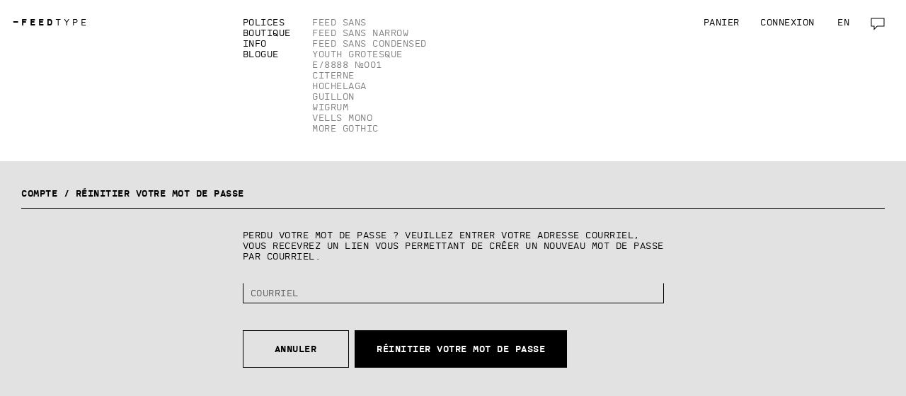

--- FILE ---
content_type: text/html; charset=UTF-8
request_url: https://feedtype.ca/fr/profil/lost-password/lost-password/
body_size: 12246
content:
    <!DOCTYPE html>

<!--[if lt IE 7 ]><html class="ie ie6 no-js" lang="fr-FR"><![endif]-->
<!--[if IE 7 ]>   <html class="ie ie7 no-js" lang="fr-FR"><![endif]-->
<!--[if IE 8 ]>   <html class="ie ie8 no-js" lang="fr-FR"><![endif]-->
<!--[if IE 9 ]>   <html class="ie ie9 no-js" lang="fr-FR"><![endif]-->
<!--[if gt IE 9]><!--><html class="no-js" lang="fr-FR"><!--<![endif]-->

<head>
<meta charset="utf-8">
<meta http-equiv="X-UA-Compatible" content="IE=edge,chrome=1">
<meta name="viewport" content="width=device-width, initial-scale=1, maximum-scale=1, user-scalable=no">
<link rel="apple-touch-icon" sizes="57x57" href="/favicons/apple-touch-icon-57x57.png">
<link rel="apple-touch-icon" sizes="60x60" href="/favicons/apple-touch-icon-60x60.png">
<link rel="apple-touch-icon" sizes="72x72" href="/favicons/apple-touch-icon-72x72.png">
<link rel="apple-touch-icon" sizes="76x76" href="/favicons/apple-touch-icon-76x76.png">
<link rel="apple-touch-icon" sizes="114x114" href="/favicons/apple-touch-icon-114x114.png">
<link rel="apple-touch-icon" sizes="120x120" href="/favicons/apple-touch-icon-120x120.png">
<link rel="apple-touch-icon" sizes="144x144" href="/favicons/apple-touch-icon-144x144.png">
<link rel="apple-touch-icon" sizes="152x152" href="/favicons/apple-touch-icon-152x152.png">
<link rel="apple-touch-icon" sizes="180x180" href="/favicons/apple-touch-icon-180x180.png">
<link rel="icon" type="image/png" href="/favicons/favicon-32x32.png" sizes="32x32">
<link rel="icon" type="image/png" href="/favicons/android-chrome-192x192.png" sizes="192x192">
<link rel="icon" type="image/png" href="/favicons/favicon-96x96.png" sizes="96x96">
<link rel="icon" type="image/png" href="/favicons/favicon-16x16.png" sizes="16x16">
<link rel="manifest" href="/favicons/manifest.json">
<link rel="shortcut icon" href="/favicons/favicon.ico">
<meta name="apple-mobile-web-app-title" content="FEEDTYPE">
<meta name="application-name" content="FEEDTYPE">
<meta name="msapplication-TileColor" content="#000000">
<meta name="msapplication-TileImage" content="/favicons/mstile-144x144.png">
<meta name="msapplication-config" content="/favicons/browserconfig.xml">
<meta name="theme-color" content="#ffffff">
<meta name="description" content="La Fonderie typographique Feedtype, un projet du studio de design graphique montréalais Feed, prend à bras-le-corps et au pied de la lettre le dessin typographique pour vous offrir des polices frappantes, précises et élégantes." />
<meta property="og:image" content="https://feedtype.ca/wordpress/wp-content/uploads/sites/2/FEEDTYPE-FacebookShareImage-170510.jpg" />
<title>Profil &#8211; FEEDTYPE</title>
<meta name='robots' content='max-image-preview:large' />
<link rel="alternate" hreflang="en" href="https://feedtype.ca/en/profile/lost-password/lost-password/lost-password/lost-password" />
<link rel="alternate" hreflang="fr" href="https://feedtype.ca/fr/profil/" />
<link rel="alternate" hreflang="x-default" href="https://feedtype.ca/en/profile/lost-password/lost-password/lost-password/lost-password" />
<script>
  var css = '[class*="has-font-"]{color:transparent;letter-spacing:normal}/*#sourceMappingURL=critical-js.css.map*/',
      head = document.head || document.getElementsByTagName('head')[0],
      style = document.createElement('style');

  style.type = 'text/css';
  style.appendChild(document.createTextNode(css));
  head.appendChild(style);
</script>
<link id="fontface-css" rel="preload" href="https://feedtype.ca/wordpress/wp-content/feedtype-fontface-css/koem2ooeioio2n2seoiioeeumndhioiiiuirk.css" as="style" onload="this.rel='stylesheet'"/>
<noscript><link rel="stylesheet" href="https://feedtype.ca/wordpress/wp-content/feedtype-fontface-css/koem2ooeioio2n2seoiioeeumndhioiiiuirk.css"></noscript>
<link rel="stylesheet" href="https://feedtype.ca/wordpress/wp-content/feedtype-fontface-css/koem2ooeioio2n2seoiioeeumndhioiiiuirk.css">
<script>
function onloadCSS(e,t){function n(){!a&&t&&(a=!0,t.call(e))}var a;e.addEventListener&&e.addEventListener("load",n),e.attachEvent&&e.attachEvent("onload",n),"isApplicationInstalled"in navigator&&"onloadcssdefined"in e&&e.onloadcssdefined(n)}!function(e){"use strict";var t=function(t,n,a){function o(e){if(l.body)return e();setTimeout(function(){o(e)})}function r(){i.addEventListener&&i.removeEventListener("load",r),i.media=a||"all"}var l=e.document,i=l.createElement("link"),d;if(n)d=n;else{var s=(l.body||l.getElementsByTagName("head")[0]).childNodes;d=s[s.length-1]}var c=l.styleSheets;i.rel="stylesheet",i.href=t,i.media="only x",o(function(){d.parentNode.insertBefore(i,n?d:d.nextSibling)});var f=function(e){for(var t=i.href,n=c.length;n--;)if(c[n].href===t)return e();setTimeout(function(){f(e)})};return i.addEventListener&&i.addEventListener("load",r),i.onloadcssdefined=f,f(r),i};"undefined"!=typeof exports?exports.loadCSS=t:e.loadCSS=t}("undefined"!=typeof global?global:this),function(e){if(e.loadCSS){var t=loadCSS.relpreload={};if(t.support=function(){try{return e.document.createElement("link").relList.supports("preload")}catch(e){return!1}},t.poly=function(){for(var t=e.document.getElementsByTagName("link"),n=0;n<t.length;n++){var a=t[n];"preload"===a.rel&&"style"===a.getAttribute("as")&&(e.loadCSS(a.href,a,a.getAttribute("media")),a.rel=null)}},!t.support()){t.poly();var n=e.setInterval(t.poly,300);e.addEventListener&&e.addEventListener("load",function(){t.poly(),e.clearInterval(n)}),e.attachEvent&&e.attachEvent("onload",function(){e.clearInterval(n)})}}}(this);
//# sourceMappingURL=./loadcss-min.js.map
</script>
    
<link rel='dns-prefetch' href='//s.w.org' />
<link rel='stylesheet' id='wp-block-library-css'  href='https://feedtype.ca/wordpress/wp-includes/css/dist/block-library/style.min.css?ver=5.9.12' type='text/css' media='all' />
<style id='global-styles-inline-css' type='text/css'>
body{--wp--preset--color--black: #000000;--wp--preset--color--cyan-bluish-gray: #abb8c3;--wp--preset--color--white: #ffffff;--wp--preset--color--pale-pink: #f78da7;--wp--preset--color--vivid-red: #cf2e2e;--wp--preset--color--luminous-vivid-orange: #ff6900;--wp--preset--color--luminous-vivid-amber: #fcb900;--wp--preset--color--light-green-cyan: #7bdcb5;--wp--preset--color--vivid-green-cyan: #00d084;--wp--preset--color--pale-cyan-blue: #8ed1fc;--wp--preset--color--vivid-cyan-blue: #0693e3;--wp--preset--color--vivid-purple: #9b51e0;--wp--preset--gradient--vivid-cyan-blue-to-vivid-purple: linear-gradient(135deg,rgba(6,147,227,1) 0%,rgb(155,81,224) 100%);--wp--preset--gradient--light-green-cyan-to-vivid-green-cyan: linear-gradient(135deg,rgb(122,220,180) 0%,rgb(0,208,130) 100%);--wp--preset--gradient--luminous-vivid-amber-to-luminous-vivid-orange: linear-gradient(135deg,rgba(252,185,0,1) 0%,rgba(255,105,0,1) 100%);--wp--preset--gradient--luminous-vivid-orange-to-vivid-red: linear-gradient(135deg,rgba(255,105,0,1) 0%,rgb(207,46,46) 100%);--wp--preset--gradient--very-light-gray-to-cyan-bluish-gray: linear-gradient(135deg,rgb(238,238,238) 0%,rgb(169,184,195) 100%);--wp--preset--gradient--cool-to-warm-spectrum: linear-gradient(135deg,rgb(74,234,220) 0%,rgb(151,120,209) 20%,rgb(207,42,186) 40%,rgb(238,44,130) 60%,rgb(251,105,98) 80%,rgb(254,248,76) 100%);--wp--preset--gradient--blush-light-purple: linear-gradient(135deg,rgb(255,206,236) 0%,rgb(152,150,240) 100%);--wp--preset--gradient--blush-bordeaux: linear-gradient(135deg,rgb(254,205,165) 0%,rgb(254,45,45) 50%,rgb(107,0,62) 100%);--wp--preset--gradient--luminous-dusk: linear-gradient(135deg,rgb(255,203,112) 0%,rgb(199,81,192) 50%,rgb(65,88,208) 100%);--wp--preset--gradient--pale-ocean: linear-gradient(135deg,rgb(255,245,203) 0%,rgb(182,227,212) 50%,rgb(51,167,181) 100%);--wp--preset--gradient--electric-grass: linear-gradient(135deg,rgb(202,248,128) 0%,rgb(113,206,126) 100%);--wp--preset--gradient--midnight: linear-gradient(135deg,rgb(2,3,129) 0%,rgb(40,116,252) 100%);--wp--preset--duotone--dark-grayscale: url('#wp-duotone-dark-grayscale');--wp--preset--duotone--grayscale: url('#wp-duotone-grayscale');--wp--preset--duotone--purple-yellow: url('#wp-duotone-purple-yellow');--wp--preset--duotone--blue-red: url('#wp-duotone-blue-red');--wp--preset--duotone--midnight: url('#wp-duotone-midnight');--wp--preset--duotone--magenta-yellow: url('#wp-duotone-magenta-yellow');--wp--preset--duotone--purple-green: url('#wp-duotone-purple-green');--wp--preset--duotone--blue-orange: url('#wp-duotone-blue-orange');--wp--preset--font-size--small: 13px;--wp--preset--font-size--medium: 20px;--wp--preset--font-size--large: 36px;--wp--preset--font-size--x-large: 42px;}.has-black-color{color: var(--wp--preset--color--black) !important;}.has-cyan-bluish-gray-color{color: var(--wp--preset--color--cyan-bluish-gray) !important;}.has-white-color{color: var(--wp--preset--color--white) !important;}.has-pale-pink-color{color: var(--wp--preset--color--pale-pink) !important;}.has-vivid-red-color{color: var(--wp--preset--color--vivid-red) !important;}.has-luminous-vivid-orange-color{color: var(--wp--preset--color--luminous-vivid-orange) !important;}.has-luminous-vivid-amber-color{color: var(--wp--preset--color--luminous-vivid-amber) !important;}.has-light-green-cyan-color{color: var(--wp--preset--color--light-green-cyan) !important;}.has-vivid-green-cyan-color{color: var(--wp--preset--color--vivid-green-cyan) !important;}.has-pale-cyan-blue-color{color: var(--wp--preset--color--pale-cyan-blue) !important;}.has-vivid-cyan-blue-color{color: var(--wp--preset--color--vivid-cyan-blue) !important;}.has-vivid-purple-color{color: var(--wp--preset--color--vivid-purple) !important;}.has-black-background-color{background-color: var(--wp--preset--color--black) !important;}.has-cyan-bluish-gray-background-color{background-color: var(--wp--preset--color--cyan-bluish-gray) !important;}.has-white-background-color{background-color: var(--wp--preset--color--white) !important;}.has-pale-pink-background-color{background-color: var(--wp--preset--color--pale-pink) !important;}.has-vivid-red-background-color{background-color: var(--wp--preset--color--vivid-red) !important;}.has-luminous-vivid-orange-background-color{background-color: var(--wp--preset--color--luminous-vivid-orange) !important;}.has-luminous-vivid-amber-background-color{background-color: var(--wp--preset--color--luminous-vivid-amber) !important;}.has-light-green-cyan-background-color{background-color: var(--wp--preset--color--light-green-cyan) !important;}.has-vivid-green-cyan-background-color{background-color: var(--wp--preset--color--vivid-green-cyan) !important;}.has-pale-cyan-blue-background-color{background-color: var(--wp--preset--color--pale-cyan-blue) !important;}.has-vivid-cyan-blue-background-color{background-color: var(--wp--preset--color--vivid-cyan-blue) !important;}.has-vivid-purple-background-color{background-color: var(--wp--preset--color--vivid-purple) !important;}.has-black-border-color{border-color: var(--wp--preset--color--black) !important;}.has-cyan-bluish-gray-border-color{border-color: var(--wp--preset--color--cyan-bluish-gray) !important;}.has-white-border-color{border-color: var(--wp--preset--color--white) !important;}.has-pale-pink-border-color{border-color: var(--wp--preset--color--pale-pink) !important;}.has-vivid-red-border-color{border-color: var(--wp--preset--color--vivid-red) !important;}.has-luminous-vivid-orange-border-color{border-color: var(--wp--preset--color--luminous-vivid-orange) !important;}.has-luminous-vivid-amber-border-color{border-color: var(--wp--preset--color--luminous-vivid-amber) !important;}.has-light-green-cyan-border-color{border-color: var(--wp--preset--color--light-green-cyan) !important;}.has-vivid-green-cyan-border-color{border-color: var(--wp--preset--color--vivid-green-cyan) !important;}.has-pale-cyan-blue-border-color{border-color: var(--wp--preset--color--pale-cyan-blue) !important;}.has-vivid-cyan-blue-border-color{border-color: var(--wp--preset--color--vivid-cyan-blue) !important;}.has-vivid-purple-border-color{border-color: var(--wp--preset--color--vivid-purple) !important;}.has-vivid-cyan-blue-to-vivid-purple-gradient-background{background: var(--wp--preset--gradient--vivid-cyan-blue-to-vivid-purple) !important;}.has-light-green-cyan-to-vivid-green-cyan-gradient-background{background: var(--wp--preset--gradient--light-green-cyan-to-vivid-green-cyan) !important;}.has-luminous-vivid-amber-to-luminous-vivid-orange-gradient-background{background: var(--wp--preset--gradient--luminous-vivid-amber-to-luminous-vivid-orange) !important;}.has-luminous-vivid-orange-to-vivid-red-gradient-background{background: var(--wp--preset--gradient--luminous-vivid-orange-to-vivid-red) !important;}.has-very-light-gray-to-cyan-bluish-gray-gradient-background{background: var(--wp--preset--gradient--very-light-gray-to-cyan-bluish-gray) !important;}.has-cool-to-warm-spectrum-gradient-background{background: var(--wp--preset--gradient--cool-to-warm-spectrum) !important;}.has-blush-light-purple-gradient-background{background: var(--wp--preset--gradient--blush-light-purple) !important;}.has-blush-bordeaux-gradient-background{background: var(--wp--preset--gradient--blush-bordeaux) !important;}.has-luminous-dusk-gradient-background{background: var(--wp--preset--gradient--luminous-dusk) !important;}.has-pale-ocean-gradient-background{background: var(--wp--preset--gradient--pale-ocean) !important;}.has-electric-grass-gradient-background{background: var(--wp--preset--gradient--electric-grass) !important;}.has-midnight-gradient-background{background: var(--wp--preset--gradient--midnight) !important;}.has-small-font-size{font-size: var(--wp--preset--font-size--small) !important;}.has-medium-font-size{font-size: var(--wp--preset--font-size--medium) !important;}.has-large-font-size{font-size: var(--wp--preset--font-size--large) !important;}.has-x-large-font-size{font-size: var(--wp--preset--font-size--x-large) !important;}
</style>
<link rel='stylesheet' id='jrc-style-css'  href='https://feedtype.ca/wordpress/wp-content/themes/julesr-feed/css/main.css?ver=2.2.0' type='text/css' media='all' />
<style id='jrc-style-inline-css' type='text/css'>

            @media (min-width: 1200px) {
                .footer-inner {
                    display: flex;
                    flex-wrap: wrap;
                }
                .nav-footer {
                    margin-bottom: 40px !important;
                }
                .footer-info {
                    display: flex;
                    flex-direction: column;
                    justify-content: space-between;
                    margin-left: auto;
                }
            }
            
</style>
<script type='text/javascript' src='https://feedtype.ca/wordpress/wp-includes/js/jquery/jquery.min.js?ver=3.6.0' id='jquery-core-js'></script>
<script type='text/javascript' src='https://feedtype.ca/wordpress/wp-includes/js/jquery/jquery-migrate.min.js?ver=3.3.2' id='jquery-migrate-js'></script>
<script type='text/javascript' src='https://feedtype.ca/wordpress/wp-content/plugins/woocommerce-multilingual/res/js/front-scripts.min.js?ver=4.2.5' id='wcml-front-scripts-js'></script>
<script type='text/javascript' id='zxcvbn-async-js-extra'>
/* <![CDATA[ */
var _zxcvbnSettings = {"src":"https:\/\/feedtype.ca\/wordpress\/wp-includes\/js\/zxcvbn.min.js"};
/* ]]> */
</script>
<script type='text/javascript' src='https://feedtype.ca/wordpress/wp-includes/js/zxcvbn-async.min.js?ver=1.0' id='zxcvbn-async-js'></script>
<link rel="canonical" href="https://feedtype.ca/fr/profil/" />
<link rel='shortlink' href='https://feedtype.ca/fr/?p=34' />
	<noscript><style>.woocommerce-product-gallery{ opacity: 1 !important; }</style></noscript>
	<meta name='robots' content='noindex,follow' />
</head>

<body class="page-template-default page page-id-34 theme-light has-alt-layout slug-profil lang-fr woocommerce-account woocommerce-page woocommerce-lost-password">
    <div class="site-wrap" id="wrap">
        <div class="site-content-wrap">
        <header class="site-header" id="header">
            <div class="site-header__container layout-container">
                <div class="layout-container__span
            layout-container__span--3
            layout-container__span@bp-2--auto
            layout-container__span@bp-3--3
            layout-container__span@bp-5--3
            layout-container__span@bp-6--2
            layout-container__span--no-sep">
    <a class="logo" href="https://feedtype.ca/fr/"><strong><span class="blink">&mdash;</span>FEED</strong>TYPE</a></div>
                <nav class="nav-primary
            layout-container__span
            layout-container__span--6
            layout-container__span@bp-2--4            layout-container__span@bp-3--3            layout-container__span@bp-4--4            layout-container__span@bp-5--5            layout-container__span@bp-6--5            layout-container__span@bp-menu1--            layout-container__span@bp-menu2--            layout-container__span--no-sep">
    <ul class="nav-primary__list nav-primary__list--sticky-header-inline">
                                <li class="nav-primary__item">
                <a href="https://feedtype.ca/fr/polices/">
                    Polices                </a>
            </li>
        
                                <li class="nav-primary__item">
                <a href="https://feedtype.ca/fr/boutique/">
                    Boutique                </a>
            </li>
        
                                <li class="nav-primary__item">
                <a href="https://feedtype.ca/fr/info/">
                    Info                </a>
            </li>
        
                                <li class="nav-primary__item">
                <a href="https://feedtype.ca/fr/blogue/">
                    Blogue                </a>
            </li>
            </ul>

    
                <ul class="nav-primary__list
                   nav-primary__list--sticky-header-hidden">
                                                        <li class="nav-primary__item">
                    <a href="https://feedtype.ca/fr/polices/feed-sans/">
                        Feed Sans                    </a>
                </li>
                                                            <li class="nav-primary__item">
                    <a href="https://feedtype.ca/fr/polices/feed-sans-narrow/">
                        Feed Sans Narrow                    </a>
                </li>
                                                            <li class="nav-primary__item">
                    <a href="https://feedtype.ca/fr/polices/feed-sans-condensed/">
                        Feed Sans Condensed                    </a>
                </li>
                                                            <li class="nav-primary__item">
                    <a href="https://feedtype.ca/fr/polices/youth-grotesque/">
                        Youth Grotesque                    </a>
                </li>
                                                            <li class="nav-primary__item">
                    <a href="https://feedtype.ca/fr/polices/e8888-001/">
                        E/8888 №001                    </a>
                </li>
                                                            <li class="nav-primary__item">
                    <a href="https://feedtype.ca/fr/polices/citerne/">
                        Citerne                    </a>
                </li>
                                                            <li class="nav-primary__item">
                    <a href="https://feedtype.ca/fr/polices/hochelaga/">
                        Hochelaga                    </a>
                </li>
                                                            <li class="nav-primary__item">
                    <a href="https://feedtype.ca/fr/polices/guillon/">
                        Guillon                    </a>
                </li>
                                                            <li class="nav-primary__item">
                    <a href="https://feedtype.ca/fr/polices/wigrum/">
                        Wigrum                    </a>
                </li>
                                                            <li class="nav-primary__item">
                    <a href="https://feedtype.ca/fr/polices/vells-mono/">
                        Vells Mono                    </a>
                </li>
                                                            <li class="nav-primary__item">
                    <a href="https://feedtype.ca/fr/polices/more-gothic/">
                        More Gothic                    </a>
                </li>
                                    </ul>
    
    </nav><nav class="nav-secondary
            layout-container__span
            layout-container__span--3
            layout-container__span@bp-2--6            layout-container__span@bp-3--6            layout-container__span@bp-4--5            layout-container__span@bp-5--4            layout-container__span@bp-menu1--            layout-container__span@bp-menu2--            layout-container__span--right
            layout-container__span--no-sep">
    <ul class="nav-secondary__list">
        <li class="nav-secondary__item">
                        <a class="js-toggle-cart" href="https://feedtype.ca/fr/panier/">
                Panier<span class="js-cart-total is-empty">(0)</span>
            </a>
        </li>

        <li class="nav-secondary__item
                   nav-secondary__item@bp-0-to-2--hidden">
                <a class="js-open-modal" data-modal-type="login" href="https://feedtype.ca/fr/profil/">
        Connexion    </a>
        </li>

        <li class="nav-secondary__item
                   nav-secondary__item--sticky-header-margin
                   nav-secondary__item@bp-0-to-2--hidden">
                            <a href="https://feedtype.ca/en/profile/lost-password/lost-password/lost-password/lost-password" class="">
            en        </a>
            </li>

                    <li class="nav-secondary__item
           nav-secondary__item--rtl
           nav-secondary__item--icon
           nav-secondary__item@bp-0-to-2--hidden           nav-secondary__item@bp-2--no-margin">
    <div class="nav-secondary__icon-list-container
                nav-secondary__icon-list-container--has-4                js-social">
        <ul class="nav-secondary__list nav-secondary__list--icon-list">
                            <li class="nav-secondary__item nav-secondary__item--icon nav-secondary__item--compact">
    <a class="form-btn-svg" href="https://www.facebook.com/Feedtype-1672556613075025/" target="_blank">
        <span class="form-btn-svg__text">
            Facebook        </span>

        <span class="form-btn-svg__icon">
            <div class="jrc-svg-inline-container"><svg version="1.1" class="Facebook" xmlns="http://www.w3.org/2000/svg" xmlns:xlink="http://www.w3.org/1999/xlink" x="0px" y="0px" width="20" height="20" viewBox="0 0 20 20" enable-background="new 0 0 20 20" xml:space="preserve">
    <path d="M17,1H3C1.9,1,1,1.9,1,3v14c0,1.101,0.9,2,2,2h7v-7H8V9.525h2V7.475c0-2.164,1.212-3.684,3.766-3.684l1.803,0.002v2.605
        h-1.197C13.378,6.398,13,7.144,13,7.836v1.69h2.568L15,12h-2v7h4c1.1,0,2-0.899,2-2V3C19,1.9,18.1,1,17,1z"/>
</svg>
</div>        </span>
    </a>
</li>                            <li class="nav-secondary__item nav-secondary__item--icon nav-secondary__item--compact">
    <a class="form-btn-svg" href="https://www.instagram.com/feedtype/" target="_blank">
        <span class="form-btn-svg__text">
            Instagram        </span>

        <span class="form-btn-svg__icon">
            <div class="jrc-svg-inline-container"><svg version="1.1" class="Layer_1" xmlns="http://www.w3.org/2000/svg" xmlns:xlink="http://www.w3.org/1999/xlink" x="0px" y="0px" width="20px" height="20px" viewBox="0 0 20 20" enable-background="new 0 0 20 20" xml:space="preserve">
    <g>
        <path d="M10,2.6c2.4,0,2.7,0,3.6,0.1c0.9,0,1.4,0.2,1.7,0.3c0.4,0.1,0.7,0.4,1,0.7c0.3,0.3,0.5,0.6,0.7,1
            c0.1,0.3,0.3,0.8,0.3,1.7s0.1,1.2,0.1,3.6s0,2.7-0.1,3.6c0,0.9-0.2,1.4-0.3,1.7c-0.3,0.8-0.9,1.4-1.7,1.7c-0.3,0.1-0.8,0.3-1.7,0.3
            s-1.2,0.1-3.6,0.1s-2.7,0-3.6-0.1c-0.9,0-1.4-0.2-1.7-0.3c-0.4-0.1-0.7-0.4-1-0.7c-0.3-0.3-0.5-0.6-0.7-1c-0.1-0.3-0.3-0.8-0.3-1.7
            S2.6,12.4,2.6,10s0-2.7,0.1-3.6C2.7,5.5,2.9,5,3,4.7c0.1-0.4,0.4-0.7,0.7-1s0.6-0.5,1-0.7C5,2.9,5.5,2.7,6.4,2.7
            C7.3,2.6,7.6,2.6,10,2.6 M10,1C7.6,1,7.2,1,6.3,1.1c-1,0-1.6,0.2-2.2,0.4S3,2.1,2.5,2.5s-0.8,1-1,1.6S1.1,5.3,1.1,6.3S1,7.6,1,10
            s0,2.8,0.1,3.7c0,1,0.2,1.6,0.4,2.2c0.2,0.6,0.6,1.1,1,1.6s1,0.8,1.6,1s1.2,0.4,2.2,0.4S7.6,19,10,19s2.8,0,3.7-0.1
            c1,0,1.6-0.2,2.2-0.4c1.2-0.5,2.2-1.4,2.6-2.6c0.2-0.6,0.4-1.2,0.4-2.2S19,12.4,19,10s0-2.8-0.1-3.7c0-1-0.2-1.6-0.4-2.2
            c-0.2-0.6-0.6-1.1-1-1.6s-1-0.8-1.6-1s-1.2-0.4-2.2-0.4C12.8,1,12.4,1,10,1L10,1L10,1z"/>
        <path d="M10,5.4c-2.6,0-4.6,2.1-4.6,4.6c0,2.6,2.1,4.6,4.6,4.6c2.6,0,4.6-2.1,4.6-4.6l0,0C14.6,7.4,12.6,5.4,10,5.4
            z M10,13c-1.7,0-3-1.3-3-3s1.3-3,3-3s3,1.3,3,3S11.7,13,10,13z"/>
        <circle cx="14.8" cy="5.2" r="1.1"/>
    </g>
</svg>
</div>        </span>
    </a>
</li>                            <li class="nav-secondary__item nav-secondary__item--icon nav-secondary__item--compact">
    <a class="form-btn-svg" href="https://www.behance.net/feedtype" target="_blank">
        <span class="form-btn-svg__text">
            Behance        </span>

        <span class="form-btn-svg__icon">
            <div class="jrc-svg-inline-container"><svg version="1.1" xmlns="http://www.w3.org/2000/svg" xmlns:xlink="http://www.w3.org/1999/xlink" x="0px" y="0px" width="20" height="20" viewBox="0 0 20 20" enable-background="new 0 0 20 20" xml:space="preserve">
    <path d="M8.072,9.301c0,0,1.892-0.147,1.892-2.459c0-2.315-1.548-3.441-3.51-3.441H0v12.926h6.454c0,0,3.941,0.129,3.941-3.816
        C10.394,12.51,10.566,9.301,8.072,9.301z M2.844,5.697h3.61c0,0,0.878,0,0.878,1.344c0,1.346-0.516,1.541-1.102,1.541H2.844V5.697z
         M6.271,14.029H2.844v-3.455h3.61c0,0,1.308-0.018,1.308,1.775C7.762,13.861,6.785,14.018,6.271,14.029z M15.649,6.688
        c-4.771,0-4.767,4.967-4.767,4.967s-0.326,4.941,4.767,4.941c0,0,4.243,0.254,4.243-3.437h-2.182c0,0,0.072,1.391-1.988,1.391
        c0,0-2.184,0.152-2.184-2.25h6.423C19.962,12.299,20.67,6.688,15.649,6.688z M17.59,10.574h-4.074c0,0,0.266-1.992,2.182-1.992
        S17.59,10.574,17.59,10.574z M18.097,4.16H12.98v1.594h5.117V4.16z"/>
</svg>
</div>        </span>
    </a>
</li>                            <li class="nav-secondary__item nav-secondary__item--icon nav-secondary__item--compact">
    <a class="form-btn-svg" href="https://feedtype.tumblr.com/" target="_blank">
        <span class="form-btn-svg__text">
            Tumblr        </span>

        <span class="form-btn-svg__icon">
            <div class="jrc-svg-inline-container"><svg version="1.1" xmlns="http://www.w3.org/2000/svg" xmlns:xlink="http://www.w3.org/1999/xlink" x="0px" y="0px" width="9px" height="20px" viewBox="-1 0 9 20" enable-background="new -1 0 9 20" xml:space="preserve">
    <path fill="#010101" d="M5.17451,18c-3.328759,0-4.5954256-2.5040016-4.5954256-4.2740002V8.4979992H-1V6.4319997
        c2.3725491-0.8753333,2.9490194-3.0639999,3.0784314-4.3126664C2.0875821,2.0340002,2.153595,2,2.1915026,2h2.2986932v4.0759997
        h3.1379085v2.4219995H4.477778v4.9799995c0.0104566,0.6673336,0.2450976,1.5806675,1.4424825,1.5806675H5.979085
        c0.4124179-0.0133343,0.9712415-0.1366663,1.2653584-0.2793331L8,17.0626659
        c-0.2849679,0.4239998-1.5686274,0.9159985-2.7163405,0.9359989H5.1673193C5.1673193,17.9986649,5.174509,17.9999981,5.17451,18z"/>
</svg>
</div>        </span>
    </a>
</li>                    </ul>
    </div>

    <button class="form-btn-svg form-btn-social js-social-show">
        <span class="form-btn-svg__text">
            Réseaux sociaux        </span>

        <span class="form-btn-svg__icon">
            <div class="jrc-svg-inline-container"><svg version="1.1" class="Layer_1" xmlns="http://www.w3.org/2000/svg" xmlns:xlink="http://www.w3.org/1999/xlink" x="0px" y="0px" width="20" height="20" viewBox="0 0 20 20" enable-background="new 0 0 20 20" xml:space="preserve">
     <path class="XMLID_10_" d="M19.5,1.5h-19v12h4v3.6l0,0v1.4l5-5h10V1.5z M18.5,12.5H9.1l-3.6,3.6v-3.6h-4v-10h17V12.5z"/>
</svg>
</div>        </span>
    </button>
</li>        
                    <li class="nav-secondary__item
                       nav-secondary__item@bp-2--hidden">
                <button class="nav-secondary__open form-btn-menu form-btn-svg js-nav-mobile-show" id="nav-mobile-open">
                    <span class="form-btn-svg__text">
                        Ouvrir le menu                    </span>

                    <span class="form-btn-svg__icon">
                        <div class="jrc-svg-inline-container"><?xml version="1.0" encoding="utf-8"?>
<!-- Generator: Adobe Illustrator 19.0.0, SVG Export Plug-In . SVG Version: 6.00 Build 0)  -->
<svg version="1.1" class="Layer_1" xmlns="http://www.w3.org/2000/svg" xmlns:xlink="http://www.w3.org/1999/xlink" x="0px" y="0px"
	 width="20px" height="13px" viewBox="0 0 20 13" enable-background="new 0 0 20 13" xml:space="preserve">
<rect class="XMLID_3_" y="12" width="20" height="1"/>
<rect class="XMLID_2_" width="20" height="1"/>
<rect class="XMLID_1_" y="6" width="20" height="1"/>
</svg>
</div>                    </span>
                </button>

                <button class="nav-secondary__close form-btn-menu form-btn-svg js-nav-mobile-hide" id="nav-mobile-close">
                    <span class="form-btn-svg__text">
                        Fermer le menu                    </span>

                    <span class="form-btn-svg__icon">
                        <div class="jrc-svg-inline-container"><svg version="1.1" xmlns="http://www.w3.org/2000/svg" xmlns:xlink="http://www.w3.org/1999/xlink" x="0px" y="0px" width="15px" height="15px" viewBox="-0.5 8 15 15" style="enable-background:new -0.5 8 15 15;" xml:space="preserve">
     <polygon points="14.5,8.7 13.8,8 7,14.8 0.2,8 -0.5,8.7 6.3,15.5 -0.5,22.3 0.2,23 7,16.2 13.8,23 14.5,22.3 7.7,15.5 "/>
</svg>
</div>                    </span>
                </button>
            </li>
            </ul>
</nav>            </div>
        </header>

        <nav class="nav-mobile">
    <ul class="nav-mobile__list">
                                <li class="nav-mobile__item">
                <a href="https://feedtype.ca/fr/polices/">
                    Polices                </a>

                                                                                                    <ul class="nav-mobile__list nav-mobile__list--sublist">
                                                        <li class="nav-mobile__item nav-mobile__item--title">
                                <a href="https://feedtype.ca/fr/polices/disponible/">
                                    Disponible                                </a>
                            </li>

                            <ul class="nav-mobile__list nav-mobile__list--sublist">
                                                                                                        <li class="nav-mobile__item">
                                        <a href="https://feedtype.ca/fr/polices/feed-sans-narrow/">
                                            Feed Sans Narrow                                        </a>
                                    </li>
                                                                                                        <li class="nav-mobile__item">
                                        <a href="https://feedtype.ca/fr/polices/feed-sans-condensed/">
                                            Feed Sans Condensed                                        </a>
                                    </li>
                                                                                                        <li class="nav-mobile__item">
                                        <a href="https://feedtype.ca/fr/polices/feed-sans/">
                                            Feed Sans                                        </a>
                                    </li>
                                                                                                        <li class="nav-mobile__item">
                                        <a href="https://feedtype.ca/fr/polices/youth-grotesque/">
                                            Youth Grotesque                                        </a>
                                    </li>
                                                                                                        <li class="nav-mobile__item">
                                        <a href="https://feedtype.ca/fr/polices/e8888-001/">
                                            E/8888 №001                                        </a>
                                    </li>
                                                                                                        <li class="nav-mobile__item">
                                        <a href="https://feedtype.ca/fr/polices/citerne/">
                                            Citerne                                        </a>
                                    </li>
                                                                                                        <li class="nav-mobile__item">
                                        <a href="https://feedtype.ca/fr/polices/hochelaga/">
                                            Hochelaga                                        </a>
                                    </li>
                                                                                                        <li class="nav-mobile__item">
                                        <a href="https://feedtype.ca/fr/polices/guillon/">
                                            Guillon                                        </a>
                                    </li>
                                                                                                        <li class="nav-mobile__item">
                                        <a href="https://feedtype.ca/fr/polices/wigrum/">
                                            Wigrum                                        </a>
                                    </li>
                                                                                                        <li class="nav-mobile__item">
                                        <a href="https://feedtype.ca/fr/polices/vells-mono/">
                                            Vells Mono                                        </a>
                                    </li>
                                                                                                        <li class="nav-mobile__item">
                                        <a href="https://feedtype.ca/fr/polices/more-gothic/">
                                            More Gothic                                        </a>
                                    </li>
                                                            </ul>
                        </ul>
                                                                                                                                                                                    <ul class="nav-mobile__list nav-mobile__list--sublist">
                                                        <li class="nav-mobile__item nav-mobile__item--title">
                                <a href="https://feedtype.ca/fr/polices/mandats/">
                                    Mandats                                </a>
                            </li>

                            <ul class="nav-mobile__list nav-mobile__list--sublist">
                                                                                                        <li class="nav-mobile__item">
                                        <a href="https://feedtype.ca/fr/polices/atelier-mono/">
                                            Atelier Mono                                        </a>
                                    </li>
                                                                                                        <li class="nav-mobile__item">
                                        <a href="https://feedtype.ca/fr/polices/ottomono/">
                                            Ottomono                                        </a>
                                    </li>
                                                                                                        <li class="nav-mobile__item">
                                        <a href="https://feedtype.ca/fr/polices/uno/">
                                            Uno                                        </a>
                                    </li>
                                                            </ul>
                        </ul>
                                                                    </li>
        
                                <li class="nav-mobile__item">
                <a href="https://feedtype.ca/fr/boutique/">
                    Boutique                </a>
            </li>
        
                                <li class="nav-mobile__item">
                <a href="https://feedtype.ca/fr/info/">
                    Info                </a>
            </li>
        
                                <li class="nav-mobile__item">
                <a href="https://feedtype.ca/fr/blogue/">
                    Blogue                </a>
            </li>
            </ul>

    <ul class="nav-mobile__secondary-list">
                                <li class="nav-secondary__item
           nav-secondary__item--rtl
           nav-secondary__item--icon
                      nav-secondary__item@bp-2--no-margin">
    <div class="nav-secondary__icon-list-container
                nav-secondary__icon-list-container--has-4                js-social">
        <ul class="nav-secondary__list nav-secondary__list--icon-list">
                            <li class="nav-secondary__item nav-secondary__item--icon nav-secondary__item--compact">
    <a class="form-btn-svg" href="https://www.facebook.com/Feedtype-1672556613075025/" target="_blank">
        <span class="form-btn-svg__text">
            Facebook        </span>

        <span class="form-btn-svg__icon">
            <div class="jrc-svg-inline-container"><svg version="1.1" class="Facebook" xmlns="http://www.w3.org/2000/svg" xmlns:xlink="http://www.w3.org/1999/xlink" x="0px" y="0px" width="20" height="20" viewBox="0 0 20 20" enable-background="new 0 0 20 20" xml:space="preserve">
    <path d="M17,1H3C1.9,1,1,1.9,1,3v14c0,1.101,0.9,2,2,2h7v-7H8V9.525h2V7.475c0-2.164,1.212-3.684,3.766-3.684l1.803,0.002v2.605
        h-1.197C13.378,6.398,13,7.144,13,7.836v1.69h2.568L15,12h-2v7h4c1.1,0,2-0.899,2-2V3C19,1.9,18.1,1,17,1z"/>
</svg>
</div>        </span>
    </a>
</li>                            <li class="nav-secondary__item nav-secondary__item--icon nav-secondary__item--compact">
    <a class="form-btn-svg" href="https://www.instagram.com/feedtype/" target="_blank">
        <span class="form-btn-svg__text">
            Instagram        </span>

        <span class="form-btn-svg__icon">
            <div class="jrc-svg-inline-container"><svg version="1.1" class="Layer_1" xmlns="http://www.w3.org/2000/svg" xmlns:xlink="http://www.w3.org/1999/xlink" x="0px" y="0px" width="20px" height="20px" viewBox="0 0 20 20" enable-background="new 0 0 20 20" xml:space="preserve">
    <g>
        <path d="M10,2.6c2.4,0,2.7,0,3.6,0.1c0.9,0,1.4,0.2,1.7,0.3c0.4,0.1,0.7,0.4,1,0.7c0.3,0.3,0.5,0.6,0.7,1
            c0.1,0.3,0.3,0.8,0.3,1.7s0.1,1.2,0.1,3.6s0,2.7-0.1,3.6c0,0.9-0.2,1.4-0.3,1.7c-0.3,0.8-0.9,1.4-1.7,1.7c-0.3,0.1-0.8,0.3-1.7,0.3
            s-1.2,0.1-3.6,0.1s-2.7,0-3.6-0.1c-0.9,0-1.4-0.2-1.7-0.3c-0.4-0.1-0.7-0.4-1-0.7c-0.3-0.3-0.5-0.6-0.7-1c-0.1-0.3-0.3-0.8-0.3-1.7
            S2.6,12.4,2.6,10s0-2.7,0.1-3.6C2.7,5.5,2.9,5,3,4.7c0.1-0.4,0.4-0.7,0.7-1s0.6-0.5,1-0.7C5,2.9,5.5,2.7,6.4,2.7
            C7.3,2.6,7.6,2.6,10,2.6 M10,1C7.6,1,7.2,1,6.3,1.1c-1,0-1.6,0.2-2.2,0.4S3,2.1,2.5,2.5s-0.8,1-1,1.6S1.1,5.3,1.1,6.3S1,7.6,1,10
            s0,2.8,0.1,3.7c0,1,0.2,1.6,0.4,2.2c0.2,0.6,0.6,1.1,1,1.6s1,0.8,1.6,1s1.2,0.4,2.2,0.4S7.6,19,10,19s2.8,0,3.7-0.1
            c1,0,1.6-0.2,2.2-0.4c1.2-0.5,2.2-1.4,2.6-2.6c0.2-0.6,0.4-1.2,0.4-2.2S19,12.4,19,10s0-2.8-0.1-3.7c0-1-0.2-1.6-0.4-2.2
            c-0.2-0.6-0.6-1.1-1-1.6s-1-0.8-1.6-1s-1.2-0.4-2.2-0.4C12.8,1,12.4,1,10,1L10,1L10,1z"/>
        <path d="M10,5.4c-2.6,0-4.6,2.1-4.6,4.6c0,2.6,2.1,4.6,4.6,4.6c2.6,0,4.6-2.1,4.6-4.6l0,0C14.6,7.4,12.6,5.4,10,5.4
            z M10,13c-1.7,0-3-1.3-3-3s1.3-3,3-3s3,1.3,3,3S11.7,13,10,13z"/>
        <circle cx="14.8" cy="5.2" r="1.1"/>
    </g>
</svg>
</div>        </span>
    </a>
</li>                            <li class="nav-secondary__item nav-secondary__item--icon nav-secondary__item--compact">
    <a class="form-btn-svg" href="https://www.behance.net/feedtype" target="_blank">
        <span class="form-btn-svg__text">
            Behance        </span>

        <span class="form-btn-svg__icon">
            <div class="jrc-svg-inline-container"><svg version="1.1" xmlns="http://www.w3.org/2000/svg" xmlns:xlink="http://www.w3.org/1999/xlink" x="0px" y="0px" width="20" height="20" viewBox="0 0 20 20" enable-background="new 0 0 20 20" xml:space="preserve">
    <path d="M8.072,9.301c0,0,1.892-0.147,1.892-2.459c0-2.315-1.548-3.441-3.51-3.441H0v12.926h6.454c0,0,3.941,0.129,3.941-3.816
        C10.394,12.51,10.566,9.301,8.072,9.301z M2.844,5.697h3.61c0,0,0.878,0,0.878,1.344c0,1.346-0.516,1.541-1.102,1.541H2.844V5.697z
         M6.271,14.029H2.844v-3.455h3.61c0,0,1.308-0.018,1.308,1.775C7.762,13.861,6.785,14.018,6.271,14.029z M15.649,6.688
        c-4.771,0-4.767,4.967-4.767,4.967s-0.326,4.941,4.767,4.941c0,0,4.243,0.254,4.243-3.437h-2.182c0,0,0.072,1.391-1.988,1.391
        c0,0-2.184,0.152-2.184-2.25h6.423C19.962,12.299,20.67,6.688,15.649,6.688z M17.59,10.574h-4.074c0,0,0.266-1.992,2.182-1.992
        S17.59,10.574,17.59,10.574z M18.097,4.16H12.98v1.594h5.117V4.16z"/>
</svg>
</div>        </span>
    </a>
</li>                            <li class="nav-secondary__item nav-secondary__item--icon nav-secondary__item--compact">
    <a class="form-btn-svg" href="https://feedtype.tumblr.com/" target="_blank">
        <span class="form-btn-svg__text">
            Tumblr        </span>

        <span class="form-btn-svg__icon">
            <div class="jrc-svg-inline-container"><svg version="1.1" xmlns="http://www.w3.org/2000/svg" xmlns:xlink="http://www.w3.org/1999/xlink" x="0px" y="0px" width="9px" height="20px" viewBox="-1 0 9 20" enable-background="new -1 0 9 20" xml:space="preserve">
    <path fill="#010101" d="M5.17451,18c-3.328759,0-4.5954256-2.5040016-4.5954256-4.2740002V8.4979992H-1V6.4319997
        c2.3725491-0.8753333,2.9490194-3.0639999,3.0784314-4.3126664C2.0875821,2.0340002,2.153595,2,2.1915026,2h2.2986932v4.0759997
        h3.1379085v2.4219995H4.477778v4.9799995c0.0104566,0.6673336,0.2450976,1.5806675,1.4424825,1.5806675H5.979085
        c0.4124179-0.0133343,0.9712415-0.1366663,1.2653584-0.2793331L8,17.0626659
        c-0.2849679,0.4239998-1.5686274,0.9159985-2.7163405,0.9359989H5.1673193C5.1673193,17.9986649,5.174509,17.9999981,5.17451,18z"/>
</svg>
</div>        </span>
    </a>
</li>                    </ul>
    </div>

    <button class="form-btn-svg form-btn-social js-social-show">
        <span class="form-btn-svg__text">
            Réseaux sociaux        </span>

        <span class="form-btn-svg__icon">
            <div class="jrc-svg-inline-container"><svg version="1.1" class="Layer_1" xmlns="http://www.w3.org/2000/svg" xmlns:xlink="http://www.w3.org/1999/xlink" x="0px" y="0px" width="20" height="20" viewBox="0 0 20 20" enable-background="new 0 0 20 20" xml:space="preserve">
     <path class="XMLID_10_" d="M19.5,1.5h-19v12h4v3.6l0,0v1.4l5-5h10V1.5z M18.5,12.5H9.1l-3.6,3.6v-3.6h-4v-10h17V12.5z"/>
</svg>
</div>        </span>
    </button>
</li>        
        <li class="nav-mobile__secondary-item">
                <a class="js-open-modal" data-modal-type="login" href="https://feedtype.ca/fr/profil/">
        Connexion    </a>
        </li>

        <li class="nav-mobile__secondary-item">
                            <a href="https://feedtype.ca/en/profile/lost-password/lost-password/lost-password/lost-password" class="">
            en        </a>
            </li>
    </ul>
</nav>
                    <section class="cart
                            layout-section
                            layout-section--main
                            layout-bg-darkgrey"
                     id="cart">
                <div class="layout-container">
    <div class="ecom
                layout-section
                layout-section--main
                layout-container
                layout-container--no-pad">
        <header class="layout-section-header layout-container layout-container--no-pad">
            <div class="layout-container__span
                        layout-container__span--6
                        layout-container__span@bp-2--12
                        layout-container__span@bp-5--12
                        layout-container__span--no-sep">
                <h4 class="layout-section-header__title">
                    Panier                </h4>
            </div>
        </header>

        <div class="ecom__section
                    layout-container__span
                    layout-container__span@bp-0-to-3--hidden
                    layout-container__span@bp-3--3
                    layout-container__span@bp-5--3
                    layout-container__span@bp-6--2"
            >&nbsp;</div>

        <div class="ecom__section
                    layout-container__span
                    layout-container__span--6
                    layout-container__span@bp-1--6
                    layout-container__span@bp-2--12
                    layout-container__span@bp-3--9
                    layout-container__span@bp-5--8">
            <div class="ecom__table
                                                is-empty
                                                ecom__table--cart
                        ecom__table--vbottom">
                                    <div class="ecom__table-row ecom__table-row--no-border">
                        <div class="ecom__table-cell">
                            Votre panier est vide.                        </div>
                    </div>
                            </div>

                    </div>
    </div>
</div>            </section>
        
    <main class="site-main
                 layout-section
                 layout-section--main
                 layout-bg-darkgrey"
          id="main">
            <header class="layout-section-header
                   layout-section-header--alt
                   layout-container" id="main-header">
        <div class="layout-container__span
                    layout-container__span--6
                    layout-container__span@bp-2--12
                    layout-container__span@bp-5--12
                    layout-container__span--no-sep">
                            <h3 class="layout-section-header__title
                           layout-section-header__title@bp-0-to-2--stick-top
                           layout-section-header__title@bp-2--hidden">
                      Profil                </h3>
                    </div>
    </header>

        <div class="ecom layout-container" id="profile">
                            <div class="woocommerce">
<div class="layout-section
            layout-section--main
            layout-container
            layout-container--no-pad">
    <header class="layout-section-header layout-container layout-container--no-pad">
        <div class="layout-container__span
                    layout-container__span--6
                    layout-container__span@bp-2--12
                    layout-container__span@bp-5--12
                    layout-container__span--no-sep">
            <h4 class="layout-section-header__title">
                Compte /
                Réinitier votre mot de passe            </h4>
        </div>
    </header>

    <form class="form
                 ecom__section
                 ecom__section--text
                 layout-container__span
                 layout-container__span--6
                 layout-container__span@bp-1--6
                 layout-container__span@bp-2--8
                 layout-container__span@bp-3--7
                 layout-container__span@bp-4--6
                 layout-container__span@bp-5--4
                 layout-container__span--no-sep"
          method="post" id="reset-password">
                    <p class="form-row">
                Perdu votre mot de passe ? Veuillez entrer votre adresse courriel, vous recevrez un lien vous permettant de créer un nouveau mot de passe par courriel.            </p>

            <p class="form-row">
                <input class="input-text" type="text" name="user_login" id="user_login" placeholder="Courriel"/>
            </p>
        
        <p class="form-row">
            <a class="form-btn
                      form-btn--med"
               href="https://feedtype.ca/fr/profil/">
                Annuler            </a>

                        <input class="form-btn
                          form-btn--med
                          form-btn--filled"
                   type="submit"
                   name="save_address"
                   value="Réinitier votre mot de passe">
            <input type="hidden" name="wc_reset_password" value="true" />
        </p>

        <input type="hidden" id="_wpnonce" name="_wpnonce" value="86344b46ea" /><input type="hidden" name="_wp_http_referer" value="/fr/profil/lost-password/lost-password/" />    </form>
</div>
</div>                    </div>
    </main>

            </div>
        <footer class="site-footer layout-bg-grey">
            <div class="layout-container footer-inner">
                <div class="layout-container__span
            layout-container__span--3
            layout-container__span@bp-2--auto
            layout-container__span@bp-3--3
            layout-container__span@bp-5--3
            layout-container__span@bp-6--2
            layout-container__span--no-sep">
    <a class="logo" href="https://feedtype.ca/fr/"><strong><span class="blink">&mdash;</span>FEED</strong>TYPE</a></div>
                <div class="nav-footer
            layout-container__span
            layout-container__span--6
            layout-container__span@bp-1--6
            layout-container__span@bp-2--6
            layout-container__span@bp-3--5
            layout-container__span@bp-4--5
            layout-container__span@bp-5--6
            layout-container__span@bp-6--6
            layout-container__span--no-sep">
    <ul class="nav-footer__list">
                                <li class="nav-footer__item">
                <a href="https://feedtype.ca/fr/polices/">
                    Polices                </a>
            </li>
        
                                <li class="nav-footer__item">
                <a href="https://feedtype.ca/fr/boutique/">
                    Boutique                </a>
            </li>
        
                                <li class="nav-footer__item">
                <a href="https://feedtype.ca/fr/info/">
                    Info                </a>
            </li>

            <li class="nav-footer__item">
                <a href="https://feedtype.ca/fr/info/#a-propos">
                    À propos                </a>
            </li>

            <li class="nav-footer__item">
                <a href="https://feedtype.ca/fr/info/#aide">
                    Aide                </a>
            </li>

            <li class="nav-footer__item">
                <a href="https://feedtype.ca/fr/info/#licences">
                    Licences                </a>
            </li>
        
                                <li class="nav-footer__item">
                <a href="https://feedtype.ca/fr/blogue/">
                    Blogue                </a>
            </li>
            </ul>

            <div class="nav-footer__list-container">
                                                                    <ul class="nav-footer__list">
                        <li class="nav-footer__item">
                            <a href="https://feedtype.ca/fr/polices/disponible/">
                                Disponible                            </a>
                        </li>

                                                                                <li class="nav-footer__item">
                                <a href="https://feedtype.ca/fr/polices/feed-sans-narrow/">
                                    Feed Sans Narrow                                </a>
                            </li>
                                                                                <li class="nav-footer__item">
                                <a href="https://feedtype.ca/fr/polices/feed-sans-condensed/">
                                    Feed Sans Condensed                                </a>
                            </li>
                                                                                <li class="nav-footer__item">
                                <a href="https://feedtype.ca/fr/polices/feed-sans/">
                                    Feed Sans                                </a>
                            </li>
                                                                                <li class="nav-footer__item">
                                <a href="https://feedtype.ca/fr/polices/youth-grotesque/">
                                    Youth Grotesque                                </a>
                            </li>
                                                                                <li class="nav-footer__item">
                                <a href="https://feedtype.ca/fr/polices/e8888-001/">
                                    E/8888 №001                                </a>
                            </li>
                                                                                <li class="nav-footer__item">
                                <a href="https://feedtype.ca/fr/polices/citerne/">
                                    Citerne                                </a>
                            </li>
                                                                                <li class="nav-footer__item">
                                <a href="https://feedtype.ca/fr/polices/hochelaga/">
                                    Hochelaga                                </a>
                            </li>
                                                                                <li class="nav-footer__item">
                                <a href="https://feedtype.ca/fr/polices/guillon/">
                                    Guillon                                </a>
                            </li>
                                                                                <li class="nav-footer__item">
                                <a href="https://feedtype.ca/fr/polices/wigrum/">
                                    Wigrum                                </a>
                            </li>
                                                                                <li class="nav-footer__item">
                                <a href="https://feedtype.ca/fr/polices/vells-mono/">
                                    Vells Mono                                </a>
                            </li>
                                                                                <li class="nav-footer__item">
                                <a href="https://feedtype.ca/fr/polices/more-gothic/">
                                    More Gothic                                </a>
                            </li>
                                            </ul>
                                                                                                                <ul class="nav-footer__list">
                        <li class="nav-footer__item">
                            <a href="https://feedtype.ca/fr/polices/mandats/">
                                Mandats                            </a>
                        </li>

                                                                                <li class="nav-footer__item">
                                <a href="https://feedtype.ca/fr/polices/atelier-mono/">
                                    Atelier Mono                                </a>
                            </li>
                                                                                <li class="nav-footer__item">
                                <a href="https://feedtype.ca/fr/polices/ottomono/">
                                    Ottomono                                </a>
                            </li>
                                                                                <li class="nav-footer__item">
                                <a href="https://feedtype.ca/fr/polices/uno/">
                                    Uno                                </a>
                            </li>
                                            </ul>
                                    </div>
    
    <div class="footer-info__info">
        <p>
            Copyright © 2026, studio Feed inc.
            Tous&nbsp;droits&nbsp;réservés        </p>
    </div>
</div>
                <div class="footer-info
                            layout-container__span
                            layout-container__span--right
                            layout-container__span--6
                            layout-container__span@bp-1--6
                            layout-container__span@bp-2--3
                            layout-container__span@bp-3--3
                            layout-container__span@bp-4--3
                            layout-container__span@bp-5--3
                            layout-container__span@bp-6--2
                            layout-container__span--no-sep">
                    <div class="footer-info__form">
                                <!-- Begin MailChimp Signup Form -->
        <div id="mc_embed_signup-1">
            <form action="https://feedtype.us15.list-manage.com/subscribe/post?u=0eb331f07b0326321ba6254ac&id=3078991e72" method="post" id="mc-embedded-subscribe-form-1" name="mc-embedded-subscribe-form" class="validate" target="_blank" novalidate>
                <div id="mc_embed_signup_scroll-1">
                    <p class="mc-field-group">
                        <label for="mce-EMAIL">Infolettre </label>
                        <input type="email" value="" name="EMAIL" class="required email" id="mce-EMAIL-1" placeholder="Votre courriel">
                    </p>

                    <div id="mce-responses-1" class="clear">
                        <div class="response" id="mce-error-response-1" style="display:none"></div>
                        <div class="response" id="mce-success-response-1" style="display:none"></div>
                    </div>

                    <!-- real people should not fill this in and expect good things - do not remove this or risk form bot signups-->
                    <div style="position: absolute; left: -5000px;">
                        <input type="text" name="b_cddf83199c71ff481b55d5b0c_b4bd9b9814" tabindex="-1" value="">
                    </div>

                    <p class="clear">
                        <input type="submit" value="OK" name="subscribe" id="mc-embedded-subscribe-1" class="button">
                    </p>
                </div>
            </form>
        </div>
        <!--End mc_embed_signup-->
                        </div>

                    <div class="footer-info__info">
                        <p><strong>Feedtype<br />
</strong>312-5333, Av. Casgrain<br />
Montréal (Québec)  H2T 1X3<br />
Canada</p>
<p><a href="mailto:type@feedtype.ca">type@feedtype.ca</a></p>

                    </div>

                                            <ul class="nav-secondary__list
                                   nav-secondary__list--icon-list
                                   nav-secondary__list--transparent">
                                                            <li class="nav-secondary__item nav-secondary__item--icon nav-secondary__item--compact">
    <a class="form-btn-svg" href="https://www.facebook.com/Feedtype-1672556613075025/" target="_blank">
        <span class="form-btn-svg__text">
            Facebook        </span>

        <span class="form-btn-svg__icon">
            <div class="jrc-svg-inline-container"><svg version="1.1" class="Facebook" xmlns="http://www.w3.org/2000/svg" xmlns:xlink="http://www.w3.org/1999/xlink" x="0px" y="0px" width="20" height="20" viewBox="0 0 20 20" enable-background="new 0 0 20 20" xml:space="preserve">
    <path d="M17,1H3C1.9,1,1,1.9,1,3v14c0,1.101,0.9,2,2,2h7v-7H8V9.525h2V7.475c0-2.164,1.212-3.684,3.766-3.684l1.803,0.002v2.605
        h-1.197C13.378,6.398,13,7.144,13,7.836v1.69h2.568L15,12h-2v7h4c1.1,0,2-0.899,2-2V3C19,1.9,18.1,1,17,1z"/>
</svg>
</div>        </span>
    </a>
</li>                                                            <li class="nav-secondary__item nav-secondary__item--icon nav-secondary__item--compact">
    <a class="form-btn-svg" href="https://www.instagram.com/feedtype/" target="_blank">
        <span class="form-btn-svg__text">
            Instagram        </span>

        <span class="form-btn-svg__icon">
            <div class="jrc-svg-inline-container"><svg version="1.1" class="Layer_1" xmlns="http://www.w3.org/2000/svg" xmlns:xlink="http://www.w3.org/1999/xlink" x="0px" y="0px" width="20px" height="20px" viewBox="0 0 20 20" enable-background="new 0 0 20 20" xml:space="preserve">
    <g>
        <path d="M10,2.6c2.4,0,2.7,0,3.6,0.1c0.9,0,1.4,0.2,1.7,0.3c0.4,0.1,0.7,0.4,1,0.7c0.3,0.3,0.5,0.6,0.7,1
            c0.1,0.3,0.3,0.8,0.3,1.7s0.1,1.2,0.1,3.6s0,2.7-0.1,3.6c0,0.9-0.2,1.4-0.3,1.7c-0.3,0.8-0.9,1.4-1.7,1.7c-0.3,0.1-0.8,0.3-1.7,0.3
            s-1.2,0.1-3.6,0.1s-2.7,0-3.6-0.1c-0.9,0-1.4-0.2-1.7-0.3c-0.4-0.1-0.7-0.4-1-0.7c-0.3-0.3-0.5-0.6-0.7-1c-0.1-0.3-0.3-0.8-0.3-1.7
            S2.6,12.4,2.6,10s0-2.7,0.1-3.6C2.7,5.5,2.9,5,3,4.7c0.1-0.4,0.4-0.7,0.7-1s0.6-0.5,1-0.7C5,2.9,5.5,2.7,6.4,2.7
            C7.3,2.6,7.6,2.6,10,2.6 M10,1C7.6,1,7.2,1,6.3,1.1c-1,0-1.6,0.2-2.2,0.4S3,2.1,2.5,2.5s-0.8,1-1,1.6S1.1,5.3,1.1,6.3S1,7.6,1,10
            s0,2.8,0.1,3.7c0,1,0.2,1.6,0.4,2.2c0.2,0.6,0.6,1.1,1,1.6s1,0.8,1.6,1s1.2,0.4,2.2,0.4S7.6,19,10,19s2.8,0,3.7-0.1
            c1,0,1.6-0.2,2.2-0.4c1.2-0.5,2.2-1.4,2.6-2.6c0.2-0.6,0.4-1.2,0.4-2.2S19,12.4,19,10s0-2.8-0.1-3.7c0-1-0.2-1.6-0.4-2.2
            c-0.2-0.6-0.6-1.1-1-1.6s-1-0.8-1.6-1s-1.2-0.4-2.2-0.4C12.8,1,12.4,1,10,1L10,1L10,1z"/>
        <path d="M10,5.4c-2.6,0-4.6,2.1-4.6,4.6c0,2.6,2.1,4.6,4.6,4.6c2.6,0,4.6-2.1,4.6-4.6l0,0C14.6,7.4,12.6,5.4,10,5.4
            z M10,13c-1.7,0-3-1.3-3-3s1.3-3,3-3s3,1.3,3,3S11.7,13,10,13z"/>
        <circle cx="14.8" cy="5.2" r="1.1"/>
    </g>
</svg>
</div>        </span>
    </a>
</li>                                                            <li class="nav-secondary__item nav-secondary__item--icon nav-secondary__item--compact">
    <a class="form-btn-svg" href="https://www.behance.net/feedtype" target="_blank">
        <span class="form-btn-svg__text">
            Behance        </span>

        <span class="form-btn-svg__icon">
            <div class="jrc-svg-inline-container"><svg version="1.1" xmlns="http://www.w3.org/2000/svg" xmlns:xlink="http://www.w3.org/1999/xlink" x="0px" y="0px" width="20" height="20" viewBox="0 0 20 20" enable-background="new 0 0 20 20" xml:space="preserve">
    <path d="M8.072,9.301c0,0,1.892-0.147,1.892-2.459c0-2.315-1.548-3.441-3.51-3.441H0v12.926h6.454c0,0,3.941,0.129,3.941-3.816
        C10.394,12.51,10.566,9.301,8.072,9.301z M2.844,5.697h3.61c0,0,0.878,0,0.878,1.344c0,1.346-0.516,1.541-1.102,1.541H2.844V5.697z
         M6.271,14.029H2.844v-3.455h3.61c0,0,1.308-0.018,1.308,1.775C7.762,13.861,6.785,14.018,6.271,14.029z M15.649,6.688
        c-4.771,0-4.767,4.967-4.767,4.967s-0.326,4.941,4.767,4.941c0,0,4.243,0.254,4.243-3.437h-2.182c0,0,0.072,1.391-1.988,1.391
        c0,0-2.184,0.152-2.184-2.25h6.423C19.962,12.299,20.67,6.688,15.649,6.688z M17.59,10.574h-4.074c0,0,0.266-1.992,2.182-1.992
        S17.59,10.574,17.59,10.574z M18.097,4.16H12.98v1.594h5.117V4.16z"/>
</svg>
</div>        </span>
    </a>
</li>                                                            <li class="nav-secondary__item nav-secondary__item--icon nav-secondary__item--compact">
    <a class="form-btn-svg" href="https://feedtype.tumblr.com/" target="_blank">
        <span class="form-btn-svg__text">
            Tumblr        </span>

        <span class="form-btn-svg__icon">
            <div class="jrc-svg-inline-container"><svg version="1.1" xmlns="http://www.w3.org/2000/svg" xmlns:xlink="http://www.w3.org/1999/xlink" x="0px" y="0px" width="9px" height="20px" viewBox="-1 0 9 20" enable-background="new -1 0 9 20" xml:space="preserve">
    <path fill="#010101" d="M5.17451,18c-3.328759,0-4.5954256-2.5040016-4.5954256-4.2740002V8.4979992H-1V6.4319997
        c2.3725491-0.8753333,2.9490194-3.0639999,3.0784314-4.3126664C2.0875821,2.0340002,2.153595,2,2.1915026,2h2.2986932v4.0759997
        h3.1379085v2.4219995H4.477778v4.9799995c0.0104566,0.6673336,0.2450976,1.5806675,1.4424825,1.5806675H5.979085
        c0.4124179-0.0133343,0.9712415-0.1366663,1.2653584-0.2793331L8,17.0626659
        c-0.2849679,0.4239998-1.5686274,0.9159985-2.7163405,0.9359989H5.1673193C5.1673193,17.9986649,5.174509,17.9999981,5.17451,18z"/>
</svg>
</div>        </span>
    </a>
</li>                                                    </ul>
                    
                    <div class="footer-info__info
                                footer-info__info@bp-4--hidden">
                        <p>
                            Copyright © 2026, studio Feed inc.
                            Tous&nbsp;droits&nbsp;réservés                        </p>
                    </div>
                </div>
            </div>
        </footer>
    </div><!-- End .site-wrap -->

    <div class="loader-overlay">
        <span class="loader" id="loader"></span>
    </div>

    <div class="modals">
    <div class="modal ecom" id="modal-login">
    <h3 class="modal__title">
        Connexion    </h3>

    
<form method="post" class="login modal__section modal__section--small" id="form-login-modal" >
    
    
    <p>
        <input type="text" name="username" id="username" placeholder="Courriel" />
    </p>

    <p>
        <input type="password" name="password" id="password" placeholder="Mot de passe" />
    </p>

    
    <p>
        <label for="rememberme">
            <input name="rememberme" type="checkbox" id="rememberme" value="forever" />
            &nbsp;
            Se rappeler de moi        </label>
    </p>

    <p class="modal__btns">
        <button class="modal__btn
               form-btn
               form-btn--med
               js-close-modal"
        type="button">
    Annuler</button>
        <input class="modal__btn
                      form-btn
                      form-btn--med
                      form-btn--filled"
               type="submit"
               name="login"
               id="login"
               value="Connexion">
        <input type="hidden" name="redirect" id="redirect" value="https://feedtype.ca/fr/profil/lost-password/lost-password/" />
    </p>

    <p class="feedmono">
        <a href="https://feedtype.ca/fr/profil/lost-password/">
            Perdu votre mot de passe ?        </a>
    </p>

    <input type="hidden" id="security" name="security" value="b6465f0b80" /><input type="hidden" name="_wp_http_referer" value="/fr/profil/lost-password/lost-password/" />
    </form>
    <div class="modal__section">
        <p class="modal__btns">
            <a class="modal__btn
                      form-btn
                      form-btn--med"
               href="https://feedtype.ca/fr/profil/">
                Inscription            </a>
        </p>
    </div>
</div><div class="modal typography-text" id="modal-buy">
    <h3 class="modal__title">
        Licenses    </h3>

        <h1 class="modal__typeface"
        style=""
        id="modal-buy-product-title">
            </h1>

        
    
    
    
    
    <ul class="woocommerce woocommerce-error"></ul>

    <p class="form-row modal__btns">
        <button class="modal__btn
               form-btn
               form-btn--med
               js-close-modal"
        type="button">
    Annuler</button>
        <button class="modal__btn
                       form-btn
                       form-btn--med
                       form-btn--filled
                       js-add-to-cart"
           id="modal-buy-add"
           disabled>
            Ajouter        </button>
    </p>
</div><div class="modal typography-text" id="modal-buy-external">
    <h3 class="modal__title" id="modal-buy-external-typeface-title">
            </h3>

    <p id="modal-buy-external-text">
        <span id="modal-buy-external-product-title"></span> est distribuée par nos amis chez <span id="modal-buy-external-title"></span>. Continuez vers leur site web pour des options d’achat et des versions d’essai.    </p>

    <p class="modal__btns">
        <button class="modal__btn
               form-btn
               form-btn--med
               js-close-modal"
        type="button">
    Annuler</button>
        <a class="modal__btn
                  form-btn
                  form-btn--med
                  form-btn--filled
                  js-close-modal"
           id="modal-buy-external-link" href="" target="_blank">
            Aller        </a>
    </p>
</div><div class="modal typography-text" id="modal-trial">
    <h3 class="modal__title">
        Polices d’essai    </h3>

    <p id="modal-trial-text">
        Ça ne coûte rien d’essayer nos polices dans vos projets ! Les polices d’essai comportent un jeu de caractères réduit et ne sont fournies qu’à des fins d’évaluation.    </p>

    <p class="form-row modal__btns">
        <button class="modal__btn
               form-btn
               form-btn--med
               js-close-modal"
        type="button">
    Annuler</button>
        <button class="modal__btn
                       form-btn
                       form-btn--med
                       form-btn--filled
                       js-typeface-buy-tool-cart-add-free-trial"
           id="modal-trial-add">
            Ajouter        </button>
    </p>
</div><div class="modal typography-text" id="modal-cart-remove">
    <h3 class="modal__title">
        Panier    </h3>

    <p>
        Voulez-vous vraiment retirer "<span id="modal-cart-remove-title"></span>" de votre panier ?    </p>

    <p class="modal__btns">
        <button class="modal__btn
                       form-btn
                       form-btn--med
                       js-cart-remove">
            Oui        </button>

        <button class="modal__btn
                       form-btn
                       form-btn--filled
                       form-btn--med
                       js-close-modal">
            Non        </button>
    </p>
</div><div class="modal typography-text" id="modal-cart-empty">
    <h3 class="modal__title">
        Panier    </h3>

    <p>
        Voulez-vous vraiment vider votre panier ? Tous les items seront perdus.    </p>

    <p class="modal__btns">
        <a class="modal__btn
                  form-btn
                  form-btn--med
                  js-cart-empty" href="?clear-cart">
            Oui        </a>

        <button class="modal__btn
                       form-btn
                       form-btn--filled
                       form-btn--med
                       js-close-modal">
            Non        </button>
    </p>
</div></div>
    <script type='text/javascript' src='https://feedtype.ca/wordpress/wp-content/plugins/woocommerce/assets/js/selectWoo/selectWoo.full.min.js?ver=1.0.1' id='selectWoo-js'></script>
<script type='text/javascript' src='https://feedtype.ca/wordpress/wp-includes/js/dist/vendor/regenerator-runtime.min.js?ver=0.13.9' id='regenerator-runtime-js'></script>
<script type='text/javascript' src='https://feedtype.ca/wordpress/wp-includes/js/dist/vendor/wp-polyfill.min.js?ver=3.15.0' id='wp-polyfill-js'></script>
<script type='text/javascript' src='https://feedtype.ca/wordpress/wp-includes/js/dist/hooks.min.js?ver=1e58c8c5a32b2e97491080c5b10dc71c' id='wp-hooks-js'></script>
<script type='text/javascript' src='https://feedtype.ca/wordpress/wp-includes/js/dist/i18n.min.js?ver=30fcecb428a0e8383d3776bcdd3a7834' id='wp-i18n-js'></script>
<script type='text/javascript' id='wp-i18n-js-after'>
wp.i18n.setLocaleData( { 'text direction\u0004ltr': [ 'ltr' ] } );
wp.i18n.setLocaleData( { 'text direction\u0004ltr': [ 'ltr' ] } );
</script>
<script type='text/javascript' id='password-strength-meter-js-extra'>
/* <![CDATA[ */
var pwsL10n = {"unknown":"Force du mot de passe inconnue.","short":"Tr\u00e8s faible","bad":"Faible","good":"Moyenne","strong":"Forte","mismatch":"Non concordance"};
/* ]]> */
</script>
<script type='text/javascript' id='password-strength-meter-js-translations'>
( function( domain, translations ) {
	var localeData = translations.locale_data[ domain ] || translations.locale_data.messages;
	localeData[""].domain = domain;
	wp.i18n.setLocaleData( localeData, domain );
} )( "default", {"translation-revision-date":"2025-02-06 15:53:13+0000","generator":"GlotPress\/4.0.1","domain":"messages","locale_data":{"messages":{"":{"domain":"messages","plural-forms":"nplurals=2; plural=n > 1;","lang":"fr"},"%1$s is deprecated since version %2$s! Use %3$s instead. Please consider writing more inclusive code.":["%1$s est obsol\u00e8te depuis la version %2$s\u00a0! Utilisez %3$s \u00e0 la place. Pensons \u00e0 \u00e9crire du code plus inclusif."]}},"comment":{"reference":"wp-admin\/js\/password-strength-meter.js"}} );
</script>
<script type='text/javascript' src='https://feedtype.ca/wordpress/wp-admin/js/password-strength-meter.min.js?ver=5.9.12' id='password-strength-meter-js'></script>
<script type='text/javascript' id='wc-password-strength-meter-js-extra'>
/* <![CDATA[ */
var wc_password_strength_meter_params = {"min_password_strength":"3","i18n_password_error":"Veuillez saisir un mot de passe plus complexe.","i18n_password_hint":"Conseil\u00a0: Le mot de passe devrait contenir au moins douze caract\u00e8res. Pour le rendre plus s\u00fbr, utilisez des lettres en majuscules et minuscules, des nombres, et des symboles tels que ! \" ? $ % ^ & )."};
/* ]]> */
</script>
<script type='text/javascript' src='https://feedtype.ca/wordpress/wp-content/plugins/woocommerce/assets/js/frontend/password-strength-meter.min.js?ver=3.2.3' id='wc-password-strength-meter-js'></script>
<script type='text/javascript' id='jrc-global-js-extra'>
/* <![CDATA[ */
var wp_strings = {"fontface":"[{\"font_family\":\"srrqzbab\",\"font_weight\":\"100\",\"font_style\":\"normal\"},{\"font_family\":\"srrqzbab\",\"font_weight\":\"400\",\"font_style\":\"normal\"},{\"font_family\":\"srrqzbab\",\"font_weight\":\"700\",\"font_style\":\"normal\"}]","title":"FEEDTYPE","ajax_url":"https:\/\/feedtype.ca\/wordpress\/wp-admin\/admin-ajax.php","styleheet_url":"https:\/\/feedtype.ca\/wordpress\/wp-content\/themes\/julesr-feed","woocommerce":{"messages":{"error":{"already_in_cart":"Cette license est d\u00e9j\u00e0 dans votre panier."},"success":{"cart_updated":"Votre panier \u00e0 \u00e9t\u00e9 mis \u00e0 jour."}}}};
/* ]]> */
</script>
<script type='text/javascript' src='https://feedtype.ca/wordpress/wp-content/themes/julesr-feed/js/global-min.js?ver=2.2.0' id='jrc-global-js'></script>
<script>
  (function(i,s,o,g,r,a,m){i['GoogleAnalyticsObject']=r;i[r]=i[r]||function(){
  (i[r].q=i[r].q||[]).push(arguments)},i[r].l=1*new Date();a=s.createElement(o),
  m=s.getElementsByTagName(o)[0];a.async=1;a.src=g;m.parentNode.insertBefore(a,m)
  })(window,document,'script','//www.google-analytics.com/analytics.js','ga');
  ga('create', 'UA-91610183-1', 'auto');
  ga('send', 'pageview');
</script>
</body>
</html>


--- FILE ---
content_type: text/css
request_url: https://feedtype.ca/wordpress/wp-content/themes/julesr-feed/css/main.css?ver=2.2.0
body_size: 253403
content:
.form-btn-svg__text,.specimen .is-hidden,html.has-sticky-header .site-header .nav-primary__list--sticky-header-hidden{margin:-1px;padding:0;width:1px;height:1px;overflow:hidden;clip:rect(0 0 0 0);clip:rect(0, 0, 0, 0);position:absolute}.typeface-fonts__svg-text{line-height:0;font-size:0;color:transparent}*,*:before,*:after{-moz-box-sizing:border-box;-webkit-box-sizing:border-box;box-sizing:border-box}select,.typography-text .feedmono,.typography-text select,.typography-text .form-btn,.typeface-info__text.typography-text h1,.typeface-info__text.typography-text h2,.typeface-info__text.typography-text h3,.typeface-info__text.typography-text h4,.typeface-info__text.typography-text h5,.typeface-info__text.typography-text h6,.blog-post__date,.typography-text .blog-post__tags-list,.typography-text .modal__title{font-size:.75rem;line-height:1.33333;letter-spacing:.04167em;font-family:"srrqzbab",sans-serif;font-weight:400;font-style:normal}select p,.typography-text .feedmono p,.typography-text select p,.typography-text .form-btn p,.typeface-info__text.typography-text h1 p,.typeface-info__text.typography-text h2 p,.typeface-info__text.typography-text h3 p,.typeface-info__text.typography-text h4 p,.typeface-info__text.typography-text h5 p,.typeface-info__text.typography-text h6 p,.blog-post__date p,.typography-text .blog-post__tags-list p,.typography-text .modal__title p,select ul,.typography-text .feedmono ul,.typography-text select ul,.typography-text .form-btn ul,.typeface-info__text.typography-text h1 ul,.typeface-info__text.typography-text h2 ul,.typeface-info__text.typography-text h3 ul,.typeface-info__text.typography-text h4 ul,.typeface-info__text.typography-text h5 ul,.typeface-info__text.typography-text h6 ul,.blog-post__date ul,.typography-text .blog-post__tags-list ul,.typography-text .modal__title ul,select ol,.typography-text .feedmono ol,.typography-text select ol,.typography-text .form-btn ol,.typeface-info__text.typography-text h1 ol,.typeface-info__text.typography-text h2 ol,.typeface-info__text.typography-text h3 ol,.typeface-info__text.typography-text h4 ol,.typeface-info__text.typography-text h5 ol,.typeface-info__text.typography-text h6 ol,.blog-post__date ol,.typography-text .blog-post__tags-list ol,.typography-text .modal__title ol,select blockquote,.typography-text .feedmono blockquote,.typography-text select blockquote,.typography-text .form-btn blockquote,.typeface-info__text.typography-text h1 blockquote,.typeface-info__text.typography-text h2 blockquote,.typeface-info__text.typography-text h3 blockquote,.typeface-info__text.typography-text h4 blockquote,.typeface-info__text.typography-text h5 blockquote,.typeface-info__text.typography-text h6 blockquote,.blog-post__date blockquote,.typography-text .blog-post__tags-list blockquote,.typography-text .modal__title blockquote,select dl,.typography-text .feedmono dl,.typography-text select dl,.typography-text .form-btn dl,.typeface-info__text.typography-text h1 dl,.typeface-info__text.typography-text h2 dl,.typeface-info__text.typography-text h3 dl,.typeface-info__text.typography-text h4 dl,.typeface-info__text.typography-text h5 dl,.typeface-info__text.typography-text h6 dl,.blog-post__date dl,.typography-text .blog-post__tags-list dl,.typography-text .modal__title dl,select pre,.typography-text .feedmono pre,.typography-text select pre,.typography-text .form-btn pre,.typeface-info__text.typography-text h1 pre,.typeface-info__text.typography-text h2 pre,.typeface-info__text.typography-text h3 pre,.typeface-info__text.typography-text h4 pre,.typeface-info__text.typography-text h5 pre,.typeface-info__text.typography-text h6 pre,.blog-post__date pre,.typography-text .blog-post__tags-list pre,.typography-text .modal__title pre{margin:1.33333em 0}select p:first-child,.typography-text .feedmono p:first-child,.typography-text .form-btn p:first-child,.typeface-info__text.typography-text h1 p:first-child,.typeface-info__text.typography-text h2 p:first-child,.typeface-info__text.typography-text h3 p:first-child,.typeface-info__text.typography-text h4 p:first-child,.typeface-info__text.typography-text h5 p:first-child,.typeface-info__text.typography-text h6 p:first-child,.blog-post__date p:first-child,.typography-text .blog-post__tags-list p:first-child,.typography-text .modal__title p:first-child,select ul:first-child,.typography-text .feedmono ul:first-child,.typography-text .form-btn ul:first-child,.typeface-info__text.typography-text h1 ul:first-child,.typeface-info__text.typography-text h2 ul:first-child,.typeface-info__text.typography-text h3 ul:first-child,.typeface-info__text.typography-text h4 ul:first-child,.typeface-info__text.typography-text h5 ul:first-child,.typeface-info__text.typography-text h6 ul:first-child,.blog-post__date ul:first-child,.typography-text .blog-post__tags-list ul:first-child,.typography-text .modal__title ul:first-child,select ol:first-child,.typography-text .feedmono ol:first-child,.typography-text .form-btn ol:first-child,.typeface-info__text.typography-text h1 ol:first-child,.typeface-info__text.typography-text h2 ol:first-child,.typeface-info__text.typography-text h3 ol:first-child,.typeface-info__text.typography-text h4 ol:first-child,.typeface-info__text.typography-text h5 ol:first-child,.typeface-info__text.typography-text h6 ol:first-child,.blog-post__date ol:first-child,.typography-text .blog-post__tags-list ol:first-child,.typography-text .modal__title ol:first-child,select blockquote:first-child,.typography-text .feedmono blockquote:first-child,.typography-text .form-btn blockquote:first-child,.typeface-info__text.typography-text h1 blockquote:first-child,.typeface-info__text.typography-text h2 blockquote:first-child,.typeface-info__text.typography-text h3 blockquote:first-child,.typeface-info__text.typography-text h4 blockquote:first-child,.typeface-info__text.typography-text h5 blockquote:first-child,.typeface-info__text.typography-text h6 blockquote:first-child,.blog-post__date blockquote:first-child,.typography-text .blog-post__tags-list blockquote:first-child,.typography-text .modal__title blockquote:first-child,select dl:first-child,.typography-text .feedmono dl:first-child,.typography-text .form-btn dl:first-child,.typeface-info__text.typography-text h1 dl:first-child,.typeface-info__text.typography-text h2 dl:first-child,.typeface-info__text.typography-text h3 dl:first-child,.typeface-info__text.typography-text h4 dl:first-child,.typeface-info__text.typography-text h5 dl:first-child,.typeface-info__text.typography-text h6 dl:first-child,.blog-post__date dl:first-child,.typography-text .blog-post__tags-list dl:first-child,.typography-text .modal__title dl:first-child,select pre:first-child,.typography-text .feedmono pre:first-child,.typography-text .form-btn pre:first-child,.typeface-info__text.typography-text h1 pre:first-child,.typeface-info__text.typography-text h2 pre:first-child,.typeface-info__text.typography-text h3 pre:first-child,.typeface-info__text.typography-text h4 pre:first-child,.typeface-info__text.typography-text h5 pre:first-child,.typeface-info__text.typography-text h6 pre:first-child,.blog-post__date pre:first-child,.typography-text .blog-post__tags-list pre:first-child,.typography-text .modal__title pre:first-child{margin-top:0}select p:last-child,.typography-text .feedmono p:last-child,.typography-text .form-btn p:last-child,.typeface-info__text.typography-text h1 p:last-child,.typeface-info__text.typography-text h2 p:last-child,.typeface-info__text.typography-text h3 p:last-child,.typeface-info__text.typography-text h4 p:last-child,.typeface-info__text.typography-text h5 p:last-child,.typeface-info__text.typography-text h6 p:last-child,.blog-post__date p:last-child,.typography-text .blog-post__tags-list p:last-child,.typography-text .modal__title p:last-child,select ul:last-child,.typography-text .feedmono ul:last-child,.typography-text .form-btn ul:last-child,.typeface-info__text.typography-text h1 ul:last-child,.typeface-info__text.typography-text h2 ul:last-child,.typeface-info__text.typography-text h3 ul:last-child,.typeface-info__text.typography-text h4 ul:last-child,.typeface-info__text.typography-text h5 ul:last-child,.typeface-info__text.typography-text h6 ul:last-child,.blog-post__date ul:last-child,.typography-text .blog-post__tags-list ul:last-child,.typography-text .modal__title ul:last-child,select ol:last-child,.typography-text .feedmono ol:last-child,.typography-text .form-btn ol:last-child,.typeface-info__text.typography-text h1 ol:last-child,.typeface-info__text.typography-text h2 ol:last-child,.typeface-info__text.typography-text h3 ol:last-child,.typeface-info__text.typography-text h4 ol:last-child,.typeface-info__text.typography-text h5 ol:last-child,.typeface-info__text.typography-text h6 ol:last-child,.blog-post__date ol:last-child,.typography-text .blog-post__tags-list ol:last-child,.typography-text .modal__title ol:last-child,select blockquote:last-child,.typography-text .feedmono blockquote:last-child,.typography-text .form-btn blockquote:last-child,.typeface-info__text.typography-text h1 blockquote:last-child,.typeface-info__text.typography-text h2 blockquote:last-child,.typeface-info__text.typography-text h3 blockquote:last-child,.typeface-info__text.typography-text h4 blockquote:last-child,.typeface-info__text.typography-text h5 blockquote:last-child,.typeface-info__text.typography-text h6 blockquote:last-child,.blog-post__date blockquote:last-child,.typography-text .blog-post__tags-list blockquote:last-child,.typography-text .modal__title blockquote:last-child,select dl:last-child,.typography-text .feedmono dl:last-child,.typography-text .form-btn dl:last-child,.typeface-info__text.typography-text h1 dl:last-child,.typeface-info__text.typography-text h2 dl:last-child,.typeface-info__text.typography-text h3 dl:last-child,.typeface-info__text.typography-text h4 dl:last-child,.typeface-info__text.typography-text h5 dl:last-child,.typeface-info__text.typography-text h6 dl:last-child,.blog-post__date dl:last-child,.typography-text .blog-post__tags-list dl:last-child,.typography-text .modal__title dl:last-child,select pre:last-child,.typography-text .feedmono pre:last-child,.typography-text .form-btn pre:last-child,.typeface-info__text.typography-text h1 pre:last-child,.typeface-info__text.typography-text h2 pre:last-child,.typeface-info__text.typography-text h3 pre:last-child,.typeface-info__text.typography-text h4 pre:last-child,.typeface-info__text.typography-text h5 pre:last-child,.typeface-info__text.typography-text h6 pre:last-child,.blog-post__date pre:last-child,.typography-text .blog-post__tags-list pre:last-child,.typography-text .modal__title pre:last-child{margin-bottom:0}select p:first-child:last-child,.typography-text .feedmono p:first-child:last-child,.typography-text .form-btn p:first-child:last-child,.typeface-info__text.typography-text h1 p:first-child:last-child,.typeface-info__text.typography-text h2 p:first-child:last-child,.typeface-info__text.typography-text h3 p:first-child:last-child,.typeface-info__text.typography-text h4 p:first-child:last-child,.typeface-info__text.typography-text h5 p:first-child:last-child,.typeface-info__text.typography-text h6 p:first-child:last-child,.blog-post__date p:first-child:last-child,.typography-text .blog-post__tags-list p:first-child:last-child,.typography-text .modal__title p:first-child:last-child,select ul:first-child:last-child,.typography-text .feedmono ul:first-child:last-child,.typography-text .form-btn ul:first-child:last-child,.typeface-info__text.typography-text h1 ul:first-child:last-child,.typeface-info__text.typography-text h2 ul:first-child:last-child,.typeface-info__text.typography-text h3 ul:first-child:last-child,.typeface-info__text.typography-text h4 ul:first-child:last-child,.typeface-info__text.typography-text h5 ul:first-child:last-child,.typeface-info__text.typography-text h6 ul:first-child:last-child,.blog-post__date ul:first-child:last-child,.typography-text .blog-post__tags-list ul:first-child:last-child,.typography-text .modal__title ul:first-child:last-child,select ol:first-child:last-child,.typography-text .feedmono ol:first-child:last-child,.typography-text .form-btn ol:first-child:last-child,.typeface-info__text.typography-text h1 ol:first-child:last-child,.typeface-info__text.typography-text h2 ol:first-child:last-child,.typeface-info__text.typography-text h3 ol:first-child:last-child,.typeface-info__text.typography-text h4 ol:first-child:last-child,.typeface-info__text.typography-text h5 ol:first-child:last-child,.typeface-info__text.typography-text h6 ol:first-child:last-child,.blog-post__date ol:first-child:last-child,.typography-text .blog-post__tags-list ol:first-child:last-child,.typography-text .modal__title ol:first-child:last-child,select blockquote:first-child:last-child,.typography-text .feedmono blockquote:first-child:last-child,.typography-text .form-btn blockquote:first-child:last-child,.typeface-info__text.typography-text h1 blockquote:first-child:last-child,.typeface-info__text.typography-text h2 blockquote:first-child:last-child,.typeface-info__text.typography-text h3 blockquote:first-child:last-child,.typeface-info__text.typography-text h4 blockquote:first-child:last-child,.typeface-info__text.typography-text h5 blockquote:first-child:last-child,.typeface-info__text.typography-text h6 blockquote:first-child:last-child,.blog-post__date blockquote:first-child:last-child,.typography-text .blog-post__tags-list blockquote:first-child:last-child,.typography-text .modal__title blockquote:first-child:last-child,select dl:first-child:last-child,.typography-text .feedmono dl:first-child:last-child,.typography-text .form-btn dl:first-child:last-child,.typeface-info__text.typography-text h1 dl:first-child:last-child,.typeface-info__text.typography-text h2 dl:first-child:last-child,.typeface-info__text.typography-text h3 dl:first-child:last-child,.typeface-info__text.typography-text h4 dl:first-child:last-child,.typeface-info__text.typography-text h5 dl:first-child:last-child,.typeface-info__text.typography-text h6 dl:first-child:last-child,.blog-post__date dl:first-child:last-child,.typography-text .blog-post__tags-list dl:first-child:last-child,.typography-text .modal__title dl:first-child:last-child,select pre:first-child:last-child,.typography-text .feedmono pre:first-child:last-child,.typography-text .form-btn pre:first-child:last-child,.typeface-info__text.typography-text h1 pre:first-child:last-child,.typeface-info__text.typography-text h2 pre:first-child:last-child,.typeface-info__text.typography-text h3 pre:first-child:last-child,.typeface-info__text.typography-text h4 pre:first-child:last-child,.typeface-info__text.typography-text h5 pre:first-child:last-child,.typeface-info__text.typography-text h6 pre:first-child:last-child,.blog-post__date pre:first-child:last-child,.typography-text .blog-post__tags-list pre:first-child:last-child,.typography-text .modal__title pre:first-child:last-child{margin-top:0;margin-bottom:0}.typeface-fonts__product-link:hover,.products-list-item__link:hover,.typeface-fonts__product-link a:hover,.products-list-item__link a:hover,.typeface-fonts__product-link:focus,.products-list-item__link:focus,.typeface-fonts__product-link a:focus,.products-list-item__link a:focus{color:#6d42fc}.typeface-fonts__product-link--em,.typeface-fonts__product-link--em a{color:#6d42fc}.typography-text a:not(.form-btn){color:gray;text-decoration:none;border:0}.typography-text a:hover:not(.form-btn),.typography-text a:focus:not(.form-btn){color:#6d42fc}.typeface-fonts__product-link:not(.form-btn),.products-list-item__link:not(.form-btn),.typeface-info__specimen-link:not(.form-btn),.typography-text .blog-post__tags-list a:not(.form-btn),.modal__link:not(.form-btn),.ecom a:not(.form-btn),.typeface-fonts__product-link a:not(.form-btn),.products-list-item__link a:not(.form-btn),.typeface-info__specimen-link a:not(.form-btn),.typography-text .blog-post__tags-list a a:not(.form-btn),.modal__link a:not(.form-btn),.ecom a a:not(.form-btn){padding-bottom:1px;line-height:1.5;text-decoration:none;border-bottom:1px solid}@font-face{font-family:"srrqzbab";src:url('[data-uri]') format('woff');font-weight:400;font-style:normal}@font-face{font-family:"srrqzbab";src:url('[data-uri]') format('woff');font-weight:700;font-style:normal}@font-face{font-family:"srrqjvtehz";src:url('[data-uri]') format('woff');font-weight:300;font-style:normal}@font-face{font-family:"srrqjvtehz";src:url('[data-uri]') format('woff');font-weight:500;font-style:normal}@font-face{font-family:"srrqjvtehz";src:url('[data-uri]') format('woff');font-weight:300;font-style:italic}@font-face{font-family:"srrqjvtehz";src:url('[data-uri]') format('woff');font-weight:500;font-style:italic}/*! normalize.css v3.0.3 | MIT License | github.com/necolas/normalize.css */html{height:100%;font-family:"srrqzbab",sans-serif;font-weight:400;-ms-text-size-adjust:100%;-webkit-text-size-adjust:100%;-webkit-font-smoothing:antialiased;-moz-osx-font-smoothing:grayscale}body{font-size:.75rem;line-height:1.33333;letter-spacing:.04167em;height:100% !important;margin:0;background-color:#6d42fc;color:#000}body p,body ul,body ol,body blockquote,body dl,body pre{margin:1.33333em 0}body p:first-child,body ul:first-child,body ol:first-child,body blockquote:first-child,body dl:first-child,body pre:first-child{margin-top:0}body p:last-child,body ul:last-child,body ol:last-child,body blockquote:last-child,body dl:last-child,body pre:last-child{margin-bottom:0}body p:first-child:last-child,body ul:first-child:last-child,body ol:first-child:last-child,body blockquote:first-child:last-child,body dl:first-child:last-child,body pre:first-child:last-child{margin-top:0;margin-bottom:0}body.theme-dark{background-color:#212121;color:#fff}body.is-loading *{cursor:wait !important}body::before{content:"0";display:none}@media (min-width: 600px){body::before{content:"1"}}@media (min-width: 768px){body::before{content:"2"}}@media (min-width: 768px) and (max-width: 1023px){body{font-size:.625rem;line-height:1.6;letter-spacing:.05em}body p,body ul,body ol,body blockquote,body dl,body pre{margin:1.6em 0}body p:first-child,body ul:first-child,body ol:first-child,body blockquote:first-child,body dl:first-child,body pre:first-child{margin-top:0}body p:last-child,body ul:last-child,body ol:last-child,body blockquote:last-child,body dl:last-child,body pre:last-child{margin-bottom:0}body p:first-child:last-child,body ul:first-child:last-child,body ol:first-child:last-child,body blockquote:first-child:last-child,body dl:first-child:last-child,body pre:first-child:last-child{margin-top:0;margin-bottom:0}}@media (min-width: 1024px){body::before{content:"3"}}@media (min-width: 1200px){body::before{content:"4"}}@media (min-width: 1400px){body::before{content:"5"}}@media (min-width: 1890px){body::before{content:"6"}}::selection{color:rgba(113,74,244,0.99);background:transparent}article,aside,details,figcaption,figure,footer,header,hgroup,main,menu,nav,section,summary{display:block}audio,canvas,progress,video{display:inline-block;vertical-align:baseline}audio:not([controls]){display:none;height:0}[hidden],template{display:none}a{background-color:transparent;color:inherit;text-decoration:underline;cursor:pointer}a:active,a:hover{outline:0}abbr[title]{border-bottom:1px dotted}b,strong{font-weight:700}dfn{font-style:italic}mark{background:#ff0;color:#000}small{font-size:80%}sub,sup{font-size:75%;line-height:0;position:relative;vertical-align:baseline}sup{top:-0.5em}sub{bottom:-0.25em}img{border:0}svg:not(:root){overflow:hidden}hr{box-sizing:content-box;height:0}pre{overflow:auto}code,kbd,pre,samp{font-family:monospace, monospace;font-size:1em}input{line-height:normal}button,input,optgroup,select,textarea,.form-btn{letter-spacing:.04167em;color:inherit;font:inherit;font-weight:400;margin:0;border:1px solid;border-radius:0;background-color:#fff}@media (min-width: 768px) and (max-width: 1023px){button,input,optgroup,select,textarea,.form-btn{font-size:.625rem;line-height:1.6;letter-spacing:.05em}button p,button ul,button ol,button blockquote,button dl,button pre,input p,input ul,input ol,input blockquote,input dl,input pre,optgroup p,optgroup ul,optgroup ol,optgroup blockquote,optgroup dl,optgroup pre,select p,select ul,select ol,select blockquote,select dl,select pre,textarea p,textarea ul,textarea ol,textarea blockquote,textarea dl,textarea pre,.form-btn p,.form-btn ul,.form-btn ol,.form-btn blockquote,.form-btn dl,.form-btn pre{margin:1.6em 0}button p:first-child,button ul:first-child,button ol:first-child,button blockquote:first-child,button dl:first-child,button pre:first-child,input p:first-child,input ul:first-child,input ol:first-child,input blockquote:first-child,input dl:first-child,input pre:first-child,optgroup p:first-child,optgroup ul:first-child,optgroup ol:first-child,optgroup blockquote:first-child,optgroup dl:first-child,optgroup pre:first-child,select p:first-child,select ul:first-child,select ol:first-child,select blockquote:first-child,select dl:first-child,select pre:first-child,textarea p:first-child,textarea ul:first-child,textarea ol:first-child,textarea blockquote:first-child,textarea dl:first-child,textarea pre:first-child,.form-btn p:first-child,.form-btn ul:first-child,.form-btn ol:first-child,.form-btn blockquote:first-child,.form-btn dl:first-child,.form-btn pre:first-child{margin-top:0}button p:last-child,button ul:last-child,button ol:last-child,button blockquote:last-child,button dl:last-child,button pre:last-child,input p:last-child,input ul:last-child,input ol:last-child,input blockquote:last-child,input dl:last-child,input pre:last-child,optgroup p:last-child,optgroup ul:last-child,optgroup ol:last-child,optgroup blockquote:last-child,optgroup dl:last-child,optgroup pre:last-child,select p:last-child,select ul:last-child,select ol:last-child,select blockquote:last-child,select dl:last-child,select pre:last-child,textarea p:last-child,textarea ul:last-child,textarea ol:last-child,textarea blockquote:last-child,textarea dl:last-child,textarea pre:last-child,.form-btn p:last-child,.form-btn ul:last-child,.form-btn ol:last-child,.form-btn blockquote:last-child,.form-btn dl:last-child,.form-btn pre:last-child{margin-bottom:0}button p:first-child:last-child,button ul:first-child:last-child,button ol:first-child:last-child,button blockquote:first-child:last-child,button dl:first-child:last-child,button pre:first-child:last-child,input p:first-child:last-child,input ul:first-child:last-child,input ol:first-child:last-child,input blockquote:first-child:last-child,input dl:first-child:last-child,input pre:first-child:last-child,optgroup p:first-child:last-child,optgroup ul:first-child:last-child,optgroup ol:first-child:last-child,optgroup blockquote:first-child:last-child,optgroup dl:first-child:last-child,optgroup pre:first-child:last-child,select p:first-child:last-child,select ul:first-child:last-child,select ol:first-child:last-child,select blockquote:first-child:last-child,select dl:first-child:last-child,select pre:first-child:last-child,textarea p:first-child:last-child,textarea ul:first-child:last-child,textarea ol:first-child:last-child,textarea blockquote:first-child:last-child,textarea dl:first-child:last-child,textarea pre:first-child:last-child,.form-btn p:first-child:last-child,.form-btn ul:first-child:last-child,.form-btn ol:first-child:last-child,.form-btn blockquote:first-child:last-child,.form-btn dl:first-child:last-child,.form-btn pre:first-child:last-child{margin-top:0;margin-bottom:0}}body.theme-dark optgroup,body.theme-dark textarea,body.theme-dark .form-btn{background-color:#000}.layout-bg-grey optgroup,.layout-bg-grey textarea,.layout-bg-grey .form-btn{background-color:#ededed}body.theme-dark .layout-bg-grey optgroup,body.theme-dark .layout-bg-grey textarea,body.theme-dark .layout-bg-grey .form-btn{background-color:#2e2e2e}.layout-bg-darkgrey optgroup,.layout-bg-darkgrey textarea,.layout-bg-darkgrey .form-btn{background-color:#e2e2e2}body.theme-dark .layout-bg-darkgrey optgroup,body.theme-dark .layout-bg-darkgrey textarea,body.theme-dark .layout-bg-darkgrey .form-btn{background-color:#2e2e2e}select{-webkit-appearance:none;-moz-appearance:none;padding:12px 24px 12px 15px;background-image:url(../img/icons/dropdown.svg);background-repeat:no-repeat;background-position:right 10px top 50%;background-color:transparent}@media (min-width: 768px){select{padding:6px 24px 6px 10px}}body.theme-dark select{background-image:url(../img/icons/dropdown-dark.svg)}select:focus{outline:0;border-color:#6d42fc}button{overflow:visible}button,input[type="button"],input[type="reset"],input[type="submit"],.form-btn,input[type="email"],input[type="number"],input[type="password"],input[type="search"],input[type="tel"],input[type="text"],input[type="url"],input[type="color"],input[type="date"],input[type="datetime"],input[type="datetime-local"],input[type="month"],input[type="time"],input[type="week"]{padding:2px 6px}button,select{text-transform:none}button,html input[type="button"],input[type="reset"],input[type="submit"]{-webkit-appearance:button;cursor:pointer}button[disabled],select[disabled],html input[disabled]{cursor:default;opacity:0.4}button::-moz-focus-inner,input::-moz-focus-inner{border:0;padding:0}input[type="checkbox"],input[type="radio"]{box-sizing:border-box;padding:0}input[type="number"]::-webkit-inner-spin-button,input[type="number"]::-webkit-outer-spin-button{height:auto}input[type="search"]{-webkit-appearance:textfield;box-sizing:content-box}input[type="search"]::-webkit-search-cancel-button,input[type="search"]::-webkit-search-decoration{-webkit-appearance:none}input[type="email"],input[type="number"],input[type="password"],input[type="search"],input[type="tel"],input[type="text"],input[type="url"],input[type="color"],input[type="date"],input[type="datetime"],input[type="datetime-local"],input[type="month"],input[type="time"],input[type="week"]{font-size:.875rem;line-height:1.21429;padding:12px 15px 10px 15px;border-top-color:transparent;-webkit-appearance:none;font-family:"srrqjvtehz",sans-serif;font-weight:300;letter-spacing:0;background-color:transparent}input[type="email"] p,input[type="email"] ul,input[type="email"] ol,input[type="email"] blockquote,input[type="email"] dl,input[type="email"] pre,input[type="number"] p,input[type="number"] ul,input[type="number"] ol,input[type="number"] blockquote,input[type="number"] dl,input[type="number"] pre,input[type="password"] p,input[type="password"] ul,input[type="password"] ol,input[type="password"] blockquote,input[type="password"] dl,input[type="password"] pre,input[type="search"] p,input[type="search"] ul,input[type="search"] ol,input[type="search"] blockquote,input[type="search"] dl,input[type="search"] pre,input[type="tel"] p,input[type="tel"] ul,input[type="tel"] ol,input[type="tel"] blockquote,input[type="tel"] dl,input[type="tel"] pre,input[type="text"] p,input[type="text"] ul,input[type="text"] ol,input[type="text"] blockquote,input[type="text"] dl,input[type="text"] pre,input[type="url"] p,input[type="url"] ul,input[type="url"] ol,input[type="url"] blockquote,input[type="url"] dl,input[type="url"] pre,input[type="color"] p,input[type="color"] ul,input[type="color"] ol,input[type="color"] blockquote,input[type="color"] dl,input[type="color"] pre,input[type="date"] p,input[type="date"] ul,input[type="date"] ol,input[type="date"] blockquote,input[type="date"] dl,input[type="date"] pre,input[type="datetime"] p,input[type="datetime"] ul,input[type="datetime"] ol,input[type="datetime"] blockquote,input[type="datetime"] dl,input[type="datetime"] pre,input[type="datetime-local"] p,input[type="datetime-local"] ul,input[type="datetime-local"] ol,input[type="datetime-local"] blockquote,input[type="datetime-local"] dl,input[type="datetime-local"] pre,input[type="month"] p,input[type="month"] ul,input[type="month"] ol,input[type="month"] blockquote,input[type="month"] dl,input[type="month"] pre,input[type="time"] p,input[type="time"] ul,input[type="time"] ol,input[type="time"] blockquote,input[type="time"] dl,input[type="time"] pre,input[type="week"] p,input[type="week"] ul,input[type="week"] ol,input[type="week"] blockquote,input[type="week"] dl,input[type="week"] pre{margin:1.21429em 0}input[type="email"] p:first-child,input[type="email"] ul:first-child,input[type="email"] ol:first-child,input[type="email"] blockquote:first-child,input[type="email"] dl:first-child,input[type="email"] pre:first-child,input[type="number"] p:first-child,input[type="number"] ul:first-child,input[type="number"] ol:first-child,input[type="number"] blockquote:first-child,input[type="number"] dl:first-child,input[type="number"] pre:first-child,input[type="password"] p:first-child,input[type="password"] ul:first-child,input[type="password"] ol:first-child,input[type="password"] blockquote:first-child,input[type="password"] dl:first-child,input[type="password"] pre:first-child,input[type="search"] p:first-child,input[type="search"] ul:first-child,input[type="search"] ol:first-child,input[type="search"] blockquote:first-child,input[type="search"] dl:first-child,input[type="search"] pre:first-child,input[type="tel"] p:first-child,input[type="tel"] ul:first-child,input[type="tel"] ol:first-child,input[type="tel"] blockquote:first-child,input[type="tel"] dl:first-child,input[type="tel"] pre:first-child,input[type="text"] p:first-child,input[type="text"] ul:first-child,input[type="text"] ol:first-child,input[type="text"] blockquote:first-child,input[type="text"] dl:first-child,input[type="text"] pre:first-child,input[type="url"] p:first-child,input[type="url"] ul:first-child,input[type="url"] ol:first-child,input[type="url"] blockquote:first-child,input[type="url"] dl:first-child,input[type="url"] pre:first-child,input[type="color"] p:first-child,input[type="color"] ul:first-child,input[type="color"] ol:first-child,input[type="color"] blockquote:first-child,input[type="color"] dl:first-child,input[type="color"] pre:first-child,input[type="date"] p:first-child,input[type="date"] ul:first-child,input[type="date"] ol:first-child,input[type="date"] blockquote:first-child,input[type="date"] dl:first-child,input[type="date"] pre:first-child,input[type="datetime"] p:first-child,input[type="datetime"] ul:first-child,input[type="datetime"] ol:first-child,input[type="datetime"] blockquote:first-child,input[type="datetime"] dl:first-child,input[type="datetime"] pre:first-child,input[type="datetime-local"] p:first-child,input[type="datetime-local"] ul:first-child,input[type="datetime-local"] ol:first-child,input[type="datetime-local"] blockquote:first-child,input[type="datetime-local"] dl:first-child,input[type="datetime-local"] pre:first-child,input[type="month"] p:first-child,input[type="month"] ul:first-child,input[type="month"] ol:first-child,input[type="month"] blockquote:first-child,input[type="month"] dl:first-child,input[type="month"] pre:first-child,input[type="time"] p:first-child,input[type="time"] ul:first-child,input[type="time"] ol:first-child,input[type="time"] blockquote:first-child,input[type="time"] dl:first-child,input[type="time"] pre:first-child,input[type="week"] p:first-child,input[type="week"] ul:first-child,input[type="week"] ol:first-child,input[type="week"] blockquote:first-child,input[type="week"] dl:first-child,input[type="week"] pre:first-child{margin-top:0}input[type="email"] p:last-child,input[type="email"] ul:last-child,input[type="email"] ol:last-child,input[type="email"] blockquote:last-child,input[type="email"] dl:last-child,input[type="email"] pre:last-child,input[type="number"] p:last-child,input[type="number"] ul:last-child,input[type="number"] ol:last-child,input[type="number"] blockquote:last-child,input[type="number"] dl:last-child,input[type="number"] pre:last-child,input[type="password"] p:last-child,input[type="password"] ul:last-child,input[type="password"] ol:last-child,input[type="password"] blockquote:last-child,input[type="password"] dl:last-child,input[type="password"] pre:last-child,input[type="search"] p:last-child,input[type="search"] ul:last-child,input[type="search"] ol:last-child,input[type="search"] blockquote:last-child,input[type="search"] dl:last-child,input[type="search"] pre:last-child,input[type="tel"] p:last-child,input[type="tel"] ul:last-child,input[type="tel"] ol:last-child,input[type="tel"] blockquote:last-child,input[type="tel"] dl:last-child,input[type="tel"] pre:last-child,input[type="text"] p:last-child,input[type="text"] ul:last-child,input[type="text"] ol:last-child,input[type="text"] blockquote:last-child,input[type="text"] dl:last-child,input[type="text"] pre:last-child,input[type="url"] p:last-child,input[type="url"] ul:last-child,input[type="url"] ol:last-child,input[type="url"] blockquote:last-child,input[type="url"] dl:last-child,input[type="url"] pre:last-child,input[type="color"] p:last-child,input[type="color"] ul:last-child,input[type="color"] ol:last-child,input[type="color"] blockquote:last-child,input[type="color"] dl:last-child,input[type="color"] pre:last-child,input[type="date"] p:last-child,input[type="date"] ul:last-child,input[type="date"] ol:last-child,input[type="date"] blockquote:last-child,input[type="date"] dl:last-child,input[type="date"] pre:last-child,input[type="datetime"] p:last-child,input[type="datetime"] ul:last-child,input[type="datetime"] ol:last-child,input[type="datetime"] blockquote:last-child,input[type="datetime"] dl:last-child,input[type="datetime"] pre:last-child,input[type="datetime-local"] p:last-child,input[type="datetime-local"] ul:last-child,input[type="datetime-local"] ol:last-child,input[type="datetime-local"] blockquote:last-child,input[type="datetime-local"] dl:last-child,input[type="datetime-local"] pre:last-child,input[type="month"] p:last-child,input[type="month"] ul:last-child,input[type="month"] ol:last-child,input[type="month"] blockquote:last-child,input[type="month"] dl:last-child,input[type="month"] pre:last-child,input[type="time"] p:last-child,input[type="time"] ul:last-child,input[type="time"] ol:last-child,input[type="time"] blockquote:last-child,input[type="time"] dl:last-child,input[type="time"] pre:last-child,input[type="week"] p:last-child,input[type="week"] ul:last-child,input[type="week"] ol:last-child,input[type="week"] blockquote:last-child,input[type="week"] dl:last-child,input[type="week"] pre:last-child{margin-bottom:0}input[type="email"] p:first-child:last-child,input[type="email"] ul:first-child:last-child,input[type="email"] ol:first-child:last-child,input[type="email"] blockquote:first-child:last-child,input[type="email"] dl:first-child:last-child,input[type="email"] pre:first-child:last-child,input[type="number"] p:first-child:last-child,input[type="number"] ul:first-child:last-child,input[type="number"] ol:first-child:last-child,input[type="number"] blockquote:first-child:last-child,input[type="number"] dl:first-child:last-child,input[type="number"] pre:first-child:last-child,input[type="password"] p:first-child:last-child,input[type="password"] ul:first-child:last-child,input[type="password"] ol:first-child:last-child,input[type="password"] blockquote:first-child:last-child,input[type="password"] dl:first-child:last-child,input[type="password"] pre:first-child:last-child,input[type="search"] p:first-child:last-child,input[type="search"] ul:first-child:last-child,input[type="search"] ol:first-child:last-child,input[type="search"] blockquote:first-child:last-child,input[type="search"] dl:first-child:last-child,input[type="search"] pre:first-child:last-child,input[type="tel"] p:first-child:last-child,input[type="tel"] ul:first-child:last-child,input[type="tel"] ol:first-child:last-child,input[type="tel"] blockquote:first-child:last-child,input[type="tel"] dl:first-child:last-child,input[type="tel"] pre:first-child:last-child,input[type="text"] p:first-child:last-child,input[type="text"] ul:first-child:last-child,input[type="text"] ol:first-child:last-child,input[type="text"] blockquote:first-child:last-child,input[type="text"] dl:first-child:last-child,input[type="text"] pre:first-child:last-child,input[type="url"] p:first-child:last-child,input[type="url"] ul:first-child:last-child,input[type="url"] ol:first-child:last-child,input[type="url"] blockquote:first-child:last-child,input[type="url"] dl:first-child:last-child,input[type="url"] pre:first-child:last-child,input[type="color"] p:first-child:last-child,input[type="color"] ul:first-child:last-child,input[type="color"] ol:first-child:last-child,input[type="color"] blockquote:first-child:last-child,input[type="color"] dl:first-child:last-child,input[type="color"] pre:first-child:last-child,input[type="date"] p:first-child:last-child,input[type="date"] ul:first-child:last-child,input[type="date"] ol:first-child:last-child,input[type="date"] blockquote:first-child:last-child,input[type="date"] dl:first-child:last-child,input[type="date"] pre:first-child:last-child,input[type="datetime"] p:first-child:last-child,input[type="datetime"] ul:first-child:last-child,input[type="datetime"] ol:first-child:last-child,input[type="datetime"] blockquote:first-child:last-child,input[type="datetime"] dl:first-child:last-child,input[type="datetime"] pre:first-child:last-child,input[type="datetime-local"] p:first-child:last-child,input[type="datetime-local"] ul:first-child:last-child,input[type="datetime-local"] ol:first-child:last-child,input[type="datetime-local"] blockquote:first-child:last-child,input[type="datetime-local"] dl:first-child:last-child,input[type="datetime-local"] pre:first-child:last-child,input[type="month"] p:first-child:last-child,input[type="month"] ul:first-child:last-child,input[type="month"] ol:first-child:last-child,input[type="month"] blockquote:first-child:last-child,input[type="month"] dl:first-child:last-child,input[type="month"] pre:first-child:last-child,input[type="time"] p:first-child:last-child,input[type="time"] ul:first-child:last-child,input[type="time"] ol:first-child:last-child,input[type="time"] blockquote:first-child:last-child,input[type="time"] dl:first-child:last-child,input[type="time"] pre:first-child:last-child,input[type="week"] p:first-child:last-child,input[type="week"] ul:first-child:last-child,input[type="week"] ol:first-child:last-child,input[type="week"] blockquote:first-child:last-child,input[type="week"] dl:first-child:last-child,input[type="week"] pre:first-child:last-child{margin-top:0;margin-bottom:0}@media (min-width: 768px){input[type="email"],input[type="number"],input[type="password"],input[type="search"],input[type="tel"],input[type="text"],input[type="url"],input[type="color"],input[type="date"],input[type="datetime"],input[type="datetime-local"],input[type="month"],input[type="time"],input[type="week"]{padding:6px 10px 4px 10px}}input[type="email"]:focus,input[type="number"]:focus,input[type="password"]:focus,input[type="search"]:focus,input[type="tel"]:focus,input[type="text"]:focus,input[type="url"]:focus,input[type="color"]:focus,input[type="date"]:focus,input[type="datetime"]:focus,input[type="datetime-local"]:focus,input[type="month"]:focus,input[type="time"]:focus,input[type="week"]:focus{outline:0;border-color:#6d42fc;border-top-color:transparent}::-webkit-input-placeholder{font-size:.75rem;line-height:1.33333;letter-spacing:.04167em;font-family:"srrqzbab",sans-serif;color:currentColor}::-webkit-input-placeholder p,::-webkit-input-placeholder ul,::-webkit-input-placeholder ol,::-webkit-input-placeholder blockquote,::-webkit-input-placeholder dl,::-webkit-input-placeholder pre{margin:1.33333em 0}::-webkit-input-placeholder p:first-child,::-webkit-input-placeholder ul:first-child,::-webkit-input-placeholder ol:first-child,::-webkit-input-placeholder blockquote:first-child,::-webkit-input-placeholder dl:first-child,::-webkit-input-placeholder pre:first-child{margin-top:0}::-webkit-input-placeholder p:last-child,::-webkit-input-placeholder ul:last-child,::-webkit-input-placeholder ol:last-child,::-webkit-input-placeholder blockquote:last-child,::-webkit-input-placeholder dl:last-child,::-webkit-input-placeholder pre:last-child{margin-bottom:0}::-webkit-input-placeholder p:first-child:last-child,::-webkit-input-placeholder ul:first-child:last-child,::-webkit-input-placeholder ol:first-child:last-child,::-webkit-input-placeholder blockquote:first-child:last-child,::-webkit-input-placeholder dl:first-child:last-child,::-webkit-input-placeholder pre:first-child:last-child{margin-top:0;margin-bottom:0}:-moz-placeholder{font-size:.75rem;line-height:1.33333;letter-spacing:.04167em;font-family:"srrqzbab",sans-serif;color:currentColor}:-moz-placeholder p,:-moz-placeholder ul,:-moz-placeholder ol,:-moz-placeholder blockquote,:-moz-placeholder dl,:-moz-placeholder pre{margin:1.33333em 0}:-moz-placeholder p:first-child,:-moz-placeholder ul:first-child,:-moz-placeholder ol:first-child,:-moz-placeholder blockquote:first-child,:-moz-placeholder dl:first-child,:-moz-placeholder pre:first-child{margin-top:0}:-moz-placeholder p:last-child,:-moz-placeholder ul:last-child,:-moz-placeholder ol:last-child,:-moz-placeholder blockquote:last-child,:-moz-placeholder dl:last-child,:-moz-placeholder pre:last-child{margin-bottom:0}:-moz-placeholder p:first-child:last-child,:-moz-placeholder ul:first-child:last-child,:-moz-placeholder ol:first-child:last-child,:-moz-placeholder blockquote:first-child:last-child,:-moz-placeholder dl:first-child:last-child,:-moz-placeholder pre:first-child:last-child{margin-top:0;margin-bottom:0}::-moz-placeholder{font-size:.75rem;line-height:1.33333;letter-spacing:.04167em;font-family:"srrqzbab",sans-serif;color:currentColor}::-moz-placeholder p,::-moz-placeholder ul,::-moz-placeholder ol,::-moz-placeholder blockquote,::-moz-placeholder dl,::-moz-placeholder pre{margin:1.33333em 0}::-moz-placeholder p:first-child,::-moz-placeholder ul:first-child,::-moz-placeholder ol:first-child,::-moz-placeholder blockquote:first-child,::-moz-placeholder dl:first-child,::-moz-placeholder pre:first-child{margin-top:0}::-moz-placeholder p:last-child,::-moz-placeholder ul:last-child,::-moz-placeholder ol:last-child,::-moz-placeholder blockquote:last-child,::-moz-placeholder dl:last-child,::-moz-placeholder pre:last-child{margin-bottom:0}::-moz-placeholder p:first-child:last-child,::-moz-placeholder ul:first-child:last-child,::-moz-placeholder ol:first-child:last-child,::-moz-placeholder blockquote:first-child:last-child,::-moz-placeholder dl:first-child:last-child,::-moz-placeholder pre:first-child:last-child{margin-top:0;margin-bottom:0}:-ms-input-placeholder{font-size:.75rem;line-height:1.33333;letter-spacing:.04167em;font-family:"srrqzbab",sans-serif;color:currentColor}:-ms-input-placeholder p,:-ms-input-placeholder ul,:-ms-input-placeholder ol,:-ms-input-placeholder blockquote,:-ms-input-placeholder dl,:-ms-input-placeholder pre{margin:1.33333em 0}:-ms-input-placeholder p:first-child,:-ms-input-placeholder ul:first-child,:-ms-input-placeholder ol:first-child,:-ms-input-placeholder blockquote:first-child,:-ms-input-placeholder dl:first-child,:-ms-input-placeholder pre:first-child{margin-top:0}:-ms-input-placeholder p:last-child,:-ms-input-placeholder ul:last-child,:-ms-input-placeholder ol:last-child,:-ms-input-placeholder blockquote:last-child,:-ms-input-placeholder dl:last-child,:-ms-input-placeholder pre:last-child{margin-bottom:0}:-ms-input-placeholder p:first-child:last-child,:-ms-input-placeholder ul:first-child:last-child,:-ms-input-placeholder ol:first-child:last-child,:-ms-input-placeholder blockquote:first-child:last-child,:-ms-input-placeholder dl:first-child:last-child,:-ms-input-placeholder pre:first-child:last-child{margin-top:0;margin-bottom:0}fieldset{border:1px solid #c0c0c0;margin:0;padding:0.35em 0.625em 0.75em}legend{border:0;padding:0}textarea{overflow:auto}optgroup{font-weight:bold}table{border-collapse:collapse;border-spacing:0}td,th{padding:0}h1{font-size:.75rem;line-height:1.33333;margin:16pxem 0;font-weight:700}@media (min-width: 768px) and (max-width: 1023px){h1{font-size:.625rem;line-height:1.6}}h1:first-child{margin-top:0}h1:last-child{margin-bottom:0}h2{font-size:.75rem;line-height:1.33333;margin:16pxem 0;font-weight:700}@media (min-width: 768px) and (max-width: 1023px){h2{font-size:.625rem;line-height:1.6}}h2:first-child{margin-top:0}h2:last-child{margin-bottom:0}h3{font-size:.75rem;line-height:1.33333;margin:16pxem 0;font-weight:700}@media (min-width: 768px) and (max-width: 1023px){h3{font-size:.625rem;line-height:1.6}}h3:first-child{margin-top:0}h3:last-child{margin-bottom:0}h4{font-size:.75rem;line-height:1.33333;margin:16pxem 0;font-weight:700}@media (min-width: 768px) and (max-width: 1023px){h4{font-size:.625rem;line-height:1.6}}h4:first-child{margin-top:0}h4:last-child{margin-bottom:0}h5{font-size:.75rem;line-height:1.33333;margin:16pxem 0;font-weight:700}@media (min-width: 768px) and (max-width: 1023px){h5{font-size:.625rem;line-height:1.6}}h5:first-child{margin-top:0}h5:last-child{margin-bottom:0}h6{font-size:.75rem;line-height:1.33333;margin:16pxem 0;font-weight:700}@media (min-width: 768px) and (max-width: 1023px){h6{font-size:.625rem;line-height:1.6}}h6:first-child{margin-top:0}h6:last-child{margin-bottom:0}.logo,.nav-primary__list,.nav-footer__list,.nav-secondary,.nav-mobile,.breadcrumbs,.typeface-fonts__font-name,.typeface-fonts .typeface-fonts__font-text,.typeface-fonts h1.typeface-fonts__font-text,.blog-posts__desc,.footer-info__info{text-decoration:none}.logo a,.nav-primary__list a,.nav-footer__list a,.nav-secondary a,.nav-mobile a,.breadcrumbs a,.typeface-fonts__font-name a,.typeface-fonts .typeface-fonts__font-text a,.blog-posts__desc a,.footer-info__info a{text-decoration:none}.nav-secondary__list,.nav-mobile__secondary-list,.breadcrumbs__list,.typography-text .blog-post__tags-list{list-style:none;margin:0;padding:0}.typography-align-right{text-align:right}.typography-align-center{text-align:center}.typography-text{font-size:.75rem;line-height:1.33333;font-family:"srrqjvtehz",sans-serif;font-weight:300;font-style:normal;letter-spacing:0}.typography-text p,.typography-text ul,.typography-text ol,.typography-text blockquote,.typography-text dl,.typography-text pre{margin:1.33333em 0}.typography-text p:first-child,.typography-text ul:first-child,.typography-text ol:first-child,.typography-text blockquote:first-child,.typography-text dl:first-child,.typography-text pre:first-child{margin-top:0}.typography-text p:last-child,.typography-text ul:last-child,.typography-text ol:last-child,.typography-text blockquote:last-child,.typography-text dl:last-child,.typography-text pre:last-child{margin-bottom:0}.typography-text p:first-child:last-child,.typography-text ul:first-child:last-child,.typography-text ol:first-child:last-child,.typography-text blockquote:first-child:last-child,.typography-text dl:first-child:last-child,.typography-text pre:first-child:last-child{margin-top:0;margin-bottom:0}@media (min-width: 600px) and (max-width: 767px){.typography-text{font-size:.9375rem;line-height:1.33333}.typography-text p,.typography-text ul,.typography-text ol,.typography-text blockquote,.typography-text dl,.typography-text pre{margin:1.33333em 0}.typography-text p:first-child,.typography-text ul:first-child,.typography-text ol:first-child,.typography-text blockquote:first-child,.typography-text dl:first-child,.typography-text pre:first-child{margin-top:0}.typography-text p:last-child,.typography-text ul:last-child,.typography-text ol:last-child,.typography-text blockquote:last-child,.typography-text dl:last-child,.typography-text pre:last-child{margin-bottom:0}.typography-text p:first-child:last-child,.typography-text ul:first-child:last-child,.typography-text ol:first-child:last-child,.typography-text blockquote:first-child:last-child,.typography-text dl:first-child:last-child,.typography-text pre:first-child:last-child{margin-top:0;margin-bottom:0}}@media (min-width: 768px) and (max-width: 1023px){.typography-text{font-size:.75rem;line-height:1.33333}.typography-text p,.typography-text ul,.typography-text ol,.typography-text blockquote,.typography-text dl,.typography-text pre{margin:1.33333em 0}.typography-text p:first-child,.typography-text ul:first-child,.typography-text ol:first-child,.typography-text blockquote:first-child,.typography-text dl:first-child,.typography-text pre:first-child{margin-top:0}.typography-text p:last-child,.typography-text ul:last-child,.typography-text ol:last-child,.typography-text blockquote:last-child,.typography-text dl:last-child,.typography-text pre:last-child{margin-bottom:0}.typography-text p:first-child:last-child,.typography-text ul:first-child:last-child,.typography-text ol:first-child:last-child,.typography-text blockquote:first-child:last-child,.typography-text dl:first-child:last-child,.typography-text pre:first-child:last-child{margin-top:0;margin-bottom:0}}@media (min-width: 1024px){.typography-text{font-size:.9375rem;line-height:1.33333}.typography-text p,.typography-text ul,.typography-text ol,.typography-text blockquote,.typography-text dl,.typography-text pre{margin:1.33333em 0}.typography-text p:first-child,.typography-text ul:first-child,.typography-text ol:first-child,.typography-text blockquote:first-child,.typography-text dl:first-child,.typography-text pre:first-child{margin-top:0}.typography-text p:last-child,.typography-text ul:last-child,.typography-text ol:last-child,.typography-text blockquote:last-child,.typography-text dl:last-child,.typography-text pre:last-child{margin-bottom:0}.typography-text p:first-child:last-child,.typography-text ul:first-child:last-child,.typography-text ol:first-child:last-child,.typography-text blockquote:first-child:last-child,.typography-text dl:first-child:last-child,.typography-text pre:first-child:last-child{margin-top:0;margin-bottom:0}}.typography-text h1,.typography-text h2,.typography-text h3,.typography-text h4,.typography-text h5,.typography-text h6,.typography-text b,.typography-text strong{font-weight:500}.typography-text h1{font-size:1.875rem;line-height:1.2}@media (min-width: 1024px){.typography-text h1{font-size:2.5rem;line-height:1.15}}.typography-text h2{font-size:1.25rem;line-height:1.3}@media (min-width: 1024px){.typography-text h2{font-size:1.875rem;line-height:1.2}}.typography-text h3{font-size:1.25rem;line-height:1.3}.typography-text em,.typography-text i{font-style:italic}.typography-text ul,.typography-text ol{padding:0 0 0 15px}@media (min-width: 768px){.typography-text ul,.typography-text ol{padding:0 0 0 30px}}.typography-text .text-small{font-size:.75rem;line-height:1.33333}.typography-text .text-small p,.typography-text .text-small ul,.typography-text .text-small ol,.typography-text .text-small blockquote,.typography-text .text-small dl,.typography-text .text-small pre{margin:1.33333em 0}.typography-text .text-small p:first-child,.typography-text .text-small ul:first-child,.typography-text .text-small ol:first-child,.typography-text .text-small blockquote:first-child,.typography-text .text-small dl:first-child,.typography-text .text-small pre:first-child{margin-top:0}.typography-text .text-small p:last-child,.typography-text .text-small ul:last-child,.typography-text .text-small ol:last-child,.typography-text .text-small blockquote:last-child,.typography-text .text-small dl:last-child,.typography-text .text-small pre:last-child{margin-bottom:0}.typography-text .text-small p:first-child:last-child,.typography-text .text-small ul:first-child:last-child,.typography-text .text-small ol:first-child:last-child,.typography-text .text-small blockquote:first-child:last-child,.typography-text .text-small dl:first-child:last-child,.typography-text .text-small pre:first-child:last-child{margin-top:0;margin-bottom:0}.typography-text .text-medium{font-size:.9375rem;line-height:1.33333}.typography-text .text-medium p,.typography-text .text-medium ul,.typography-text .text-medium ol,.typography-text .text-medium blockquote,.typography-text .text-medium dl,.typography-text .text-medium pre{margin:1.33333em 0}.typography-text .text-medium p:first-child,.typography-text .text-medium ul:first-child,.typography-text .text-medium ol:first-child,.typography-text .text-medium blockquote:first-child,.typography-text .text-medium dl:first-child,.typography-text .text-medium pre:first-child{margin-top:0}.typography-text .text-medium p:last-child,.typography-text .text-medium ul:last-child,.typography-text .text-medium ol:last-child,.typography-text .text-medium blockquote:last-child,.typography-text .text-medium dl:last-child,.typography-text .text-medium pre:last-child{margin-bottom:0}.typography-text .text-medium p:first-child:last-child,.typography-text .text-medium ul:first-child:last-child,.typography-text .text-medium ol:first-child:last-child,.typography-text .text-medium blockquote:first-child:last-child,.typography-text .text-medium dl:first-child:last-child,.typography-text .text-medium pre:first-child:last-child{margin-top:0;margin-bottom:0}@media (min-width: 600px) and (max-width: 767px){.typography-text .text-medium{font-size:1.25rem;line-height:1.35}.typography-text .text-medium p,.typography-text .text-medium ul,.typography-text .text-medium ol,.typography-text .text-medium blockquote,.typography-text .text-medium dl,.typography-text .text-medium pre{margin:1.35em 0}.typography-text .text-medium p:first-child,.typography-text .text-medium ul:first-child,.typography-text .text-medium ol:first-child,.typography-text .text-medium blockquote:first-child,.typography-text .text-medium dl:first-child,.typography-text .text-medium pre:first-child{margin-top:0}.typography-text .text-medium p:last-child,.typography-text .text-medium ul:last-child,.typography-text .text-medium ol:last-child,.typography-text .text-medium blockquote:last-child,.typography-text .text-medium dl:last-child,.typography-text .text-medium pre:last-child{margin-bottom:0}.typography-text .text-medium p:first-child:last-child,.typography-text .text-medium ul:first-child:last-child,.typography-text .text-medium ol:first-child:last-child,.typography-text .text-medium blockquote:first-child:last-child,.typography-text .text-medium dl:first-child:last-child,.typography-text .text-medium pre:first-child:last-child{margin-top:0;margin-bottom:0}}@media (min-width: 1024px){.typography-text .text-medium{font-size:1.25rem;line-height:1.35}.typography-text .text-medium p,.typography-text .text-medium ul,.typography-text .text-medium ol,.typography-text .text-medium blockquote,.typography-text .text-medium dl,.typography-text .text-medium pre{margin:1.35em 0}.typography-text .text-medium p:first-child,.typography-text .text-medium ul:first-child,.typography-text .text-medium ol:first-child,.typography-text .text-medium blockquote:first-child,.typography-text .text-medium dl:first-child,.typography-text .text-medium pre:first-child{margin-top:0}.typography-text .text-medium p:last-child,.typography-text .text-medium ul:last-child,.typography-text .text-medium ol:last-child,.typography-text .text-medium blockquote:last-child,.typography-text .text-medium dl:last-child,.typography-text .text-medium pre:last-child{margin-bottom:0}.typography-text .text-medium p:first-child:last-child,.typography-text .text-medium ul:first-child:last-child,.typography-text .text-medium ol:first-child:last-child,.typography-text .text-medium blockquote:first-child:last-child,.typography-text .text-medium dl:first-child:last-child,.typography-text .text-medium pre:first-child:last-child{margin-top:0;margin-bottom:0}}.typography-text .text-big{font-size:.9375rem;line-height:1.33333}.typography-text .text-big p,.typography-text .text-big ul,.typography-text .text-big ol,.typography-text .text-big blockquote,.typography-text .text-big dl,.typography-text .text-big pre{margin:1.33333em 0}.typography-text .text-big p:first-child,.typography-text .text-big ul:first-child,.typography-text .text-big ol:first-child,.typography-text .text-big blockquote:first-child,.typography-text .text-big dl:first-child,.typography-text .text-big pre:first-child{margin-top:0}.typography-text .text-big p:last-child,.typography-text .text-big ul:last-child,.typography-text .text-big ol:last-child,.typography-text .text-big blockquote:last-child,.typography-text .text-big dl:last-child,.typography-text .text-big pre:last-child{margin-bottom:0}.typography-text .text-big p:first-child:last-child,.typography-text .text-big ul:first-child:last-child,.typography-text .text-big ol:first-child:last-child,.typography-text .text-big blockquote:first-child:last-child,.typography-text .text-big dl:first-child:last-child,.typography-text .text-big pre:first-child:last-child{margin-top:0;margin-bottom:0}@media (min-width: 600px) and (max-width: 767px){.typography-text .text-big{font-size:1.5625rem;line-height:1.32}.typography-text .text-big p,.typography-text .text-big ul,.typography-text .text-big ol,.typography-text .text-big blockquote,.typography-text .text-big dl,.typography-text .text-big pre{margin:1.32em 0}.typography-text .text-big p:first-child,.typography-text .text-big ul:first-child,.typography-text .text-big ol:first-child,.typography-text .text-big blockquote:first-child,.typography-text .text-big dl:first-child,.typography-text .text-big pre:first-child{margin-top:0}.typography-text .text-big p:last-child,.typography-text .text-big ul:last-child,.typography-text .text-big ol:last-child,.typography-text .text-big blockquote:last-child,.typography-text .text-big dl:last-child,.typography-text .text-big pre:last-child{margin-bottom:0}.typography-text .text-big p:first-child:last-child,.typography-text .text-big ul:first-child:last-child,.typography-text .text-big ol:first-child:last-child,.typography-text .text-big blockquote:first-child:last-child,.typography-text .text-big dl:first-child:last-child,.typography-text .text-big pre:first-child:last-child{margin-top:0;margin-bottom:0}}@media (min-width: 1024px){.typography-text .text-big{font-size:1.5625rem;line-height:1.32}.typography-text .text-big p,.typography-text .text-big ul,.typography-text .text-big ol,.typography-text .text-big blockquote,.typography-text .text-big dl,.typography-text .text-big pre{margin:1.32em 0}.typography-text .text-big p:first-child,.typography-text .text-big ul:first-child,.typography-text .text-big ol:first-child,.typography-text .text-big blockquote:first-child,.typography-text .text-big dl:first-child,.typography-text .text-big pre:first-child{margin-top:0}.typography-text .text-big p:last-child,.typography-text .text-big ul:last-child,.typography-text .text-big ol:last-child,.typography-text .text-big blockquote:last-child,.typography-text .text-big dl:last-child,.typography-text .text-big pre:last-child{margin-bottom:0}.typography-text .text-big p:first-child:last-child,.typography-text .text-big ul:first-child:last-child,.typography-text .text-big ol:first-child:last-child,.typography-text .text-big blockquote:first-child:last-child,.typography-text .text-big dl:first-child:last-child,.typography-text .text-big pre:first-child:last-child{margin-top:0;margin-bottom:0}}.typography-text .text-very-big{font-size:1.875rem;line-height:1.33333}.typography-text .text-very-big p,.typography-text .text-very-big ul,.typography-text .text-very-big ol,.typography-text .text-very-big blockquote,.typography-text .text-very-big dl,.typography-text .text-very-big pre{margin:1.33333em 0}.typography-text .text-very-big p:first-child,.typography-text .text-very-big ul:first-child,.typography-text .text-very-big ol:first-child,.typography-text .text-very-big blockquote:first-child,.typography-text .text-very-big dl:first-child,.typography-text .text-very-big pre:first-child{margin-top:0}.typography-text .text-very-big p:last-child,.typography-text .text-very-big ul:last-child,.typography-text .text-very-big ol:last-child,.typography-text .text-very-big blockquote:last-child,.typography-text .text-very-big dl:last-child,.typography-text .text-very-big pre:last-child{margin-bottom:0}.typography-text .text-very-big p:first-child:last-child,.typography-text .text-very-big ul:first-child:last-child,.typography-text .text-very-big ol:first-child:last-child,.typography-text .text-very-big blockquote:first-child:last-child,.typography-text .text-very-big dl:first-child:last-child,.typography-text .text-very-big pre:first-child:last-child{margin-top:0;margin-bottom:0}@media (min-width: 600px) and (max-width: 767px){.typography-text .text-very-big{font-size:2.5rem;line-height:1.2}.typography-text .text-very-big p,.typography-text .text-very-big ul,.typography-text .text-very-big ol,.typography-text .text-very-big blockquote,.typography-text .text-very-big dl,.typography-text .text-very-big pre{margin:1.2em 0}.typography-text .text-very-big p:first-child,.typography-text .text-very-big ul:first-child,.typography-text .text-very-big ol:first-child,.typography-text .text-very-big blockquote:first-child,.typography-text .text-very-big dl:first-child,.typography-text .text-very-big pre:first-child{margin-top:0}.typography-text .text-very-big p:last-child,.typography-text .text-very-big ul:last-child,.typography-text .text-very-big ol:last-child,.typography-text .text-very-big blockquote:last-child,.typography-text .text-very-big dl:last-child,.typography-text .text-very-big pre:last-child{margin-bottom:0}.typography-text .text-very-big p:first-child:last-child,.typography-text .text-very-big ul:first-child:last-child,.typography-text .text-very-big ol:first-child:last-child,.typography-text .text-very-big blockquote:first-child:last-child,.typography-text .text-very-big dl:first-child:last-child,.typography-text .text-very-big pre:first-child:last-child{margin-top:0;margin-bottom:0}}@media (min-width: 1024px){.typography-text .text-very-big{font-size:2.5rem;line-height:1.2}.typography-text .text-very-big p,.typography-text .text-very-big ul,.typography-text .text-very-big ol,.typography-text .text-very-big blockquote,.typography-text .text-very-big dl,.typography-text .text-very-big pre{margin:1.2em 0}.typography-text .text-very-big p:first-child,.typography-text .text-very-big ul:first-child,.typography-text .text-very-big ol:first-child,.typography-text .text-very-big blockquote:first-child,.typography-text .text-very-big dl:first-child,.typography-text .text-very-big pre:first-child{margin-top:0}.typography-text .text-very-big p:last-child,.typography-text .text-very-big ul:last-child,.typography-text .text-very-big ol:last-child,.typography-text .text-very-big blockquote:last-child,.typography-text .text-very-big dl:last-child,.typography-text .text-very-big pre:last-child{margin-bottom:0}.typography-text .text-very-big p:first-child:last-child,.typography-text .text-very-big ul:first-child:last-child,.typography-text .text-very-big ol:first-child:last-child,.typography-text .text-very-big blockquote:first-child:last-child,.typography-text .text-very-big dl:first-child:last-child,.typography-text .text-very-big pre:first-child:last-child{margin-top:0;margin-bottom:0}}.typography-text .text-huge{font-size:3.125rem;line-height:1}.typography-text .text-huge p,.typography-text .text-huge ul,.typography-text .text-huge ol,.typography-text .text-huge blockquote,.typography-text .text-huge dl,.typography-text .text-huge pre{margin:1em 0}.typography-text .text-huge p:first-child,.typography-text .text-huge ul:first-child,.typography-text .text-huge ol:first-child,.typography-text .text-huge blockquote:first-child,.typography-text .text-huge dl:first-child,.typography-text .text-huge pre:first-child{margin-top:0}.typography-text .text-huge p:last-child,.typography-text .text-huge ul:last-child,.typography-text .text-huge ol:last-child,.typography-text .text-huge blockquote:last-child,.typography-text .text-huge dl:last-child,.typography-text .text-huge pre:last-child{margin-bottom:0}.typography-text .text-huge p:first-child:last-child,.typography-text .text-huge ul:first-child:last-child,.typography-text .text-huge ol:first-child:last-child,.typography-text .text-huge blockquote:first-child:last-child,.typography-text .text-huge dl:first-child:last-child,.typography-text .text-huge pre:first-child:last-child{margin-top:0;margin-bottom:0}@media (min-width: 600px) and (max-width: 1023px){.typography-text .text-huge{font-size:5rem;line-height:1}.typography-text .text-huge p,.typography-text .text-huge ul,.typography-text .text-huge ol,.typography-text .text-huge blockquote,.typography-text .text-huge dl,.typography-text .text-huge pre{margin:1em 0}.typography-text .text-huge p:first-child,.typography-text .text-huge ul:first-child,.typography-text .text-huge ol:first-child,.typography-text .text-huge blockquote:first-child,.typography-text .text-huge dl:first-child,.typography-text .text-huge pre:first-child{margin-top:0}.typography-text .text-huge p:last-child,.typography-text .text-huge ul:last-child,.typography-text .text-huge ol:last-child,.typography-text .text-huge blockquote:last-child,.typography-text .text-huge dl:last-child,.typography-text .text-huge pre:last-child{margin-bottom:0}.typography-text .text-huge p:first-child:last-child,.typography-text .text-huge ul:first-child:last-child,.typography-text .text-huge ol:first-child:last-child,.typography-text .text-huge blockquote:first-child:last-child,.typography-text .text-huge dl:first-child:last-child,.typography-text .text-huge pre:first-child:last-child{margin-top:0;margin-bottom:0}}@media (min-width: 1024px){.typography-text .text-huge{font-size:7.5rem;line-height:1}.typography-text .text-huge p,.typography-text .text-huge ul,.typography-text .text-huge ol,.typography-text .text-huge blockquote,.typography-text .text-huge dl,.typography-text .text-huge pre{margin:1em 0}.typography-text .text-huge p:first-child,.typography-text .text-huge ul:first-child,.typography-text .text-huge ol:first-child,.typography-text .text-huge blockquote:first-child,.typography-text .text-huge dl:first-child,.typography-text .text-huge pre:first-child{margin-top:0}.typography-text .text-huge p:last-child,.typography-text .text-huge ul:last-child,.typography-text .text-huge ol:last-child,.typography-text .text-huge blockquote:last-child,.typography-text .text-huge dl:last-child,.typography-text .text-huge pre:last-child{margin-bottom:0}.typography-text .text-huge p:first-child:last-child,.typography-text .text-huge ul:first-child:last-child,.typography-text .text-huge ol:first-child:last-child,.typography-text .text-huge blockquote:first-child:last-child,.typography-text .text-huge dl:first-child:last-child,.typography-text .text-huge pre:first-child:last-child{margin-top:0;margin-bottom:0}}.typography-text .text-humongus{font-size:4.0625rem;line-height:1}.typography-text .text-humongus p,.typography-text .text-humongus ul,.typography-text .text-humongus ol,.typography-text .text-humongus blockquote,.typography-text .text-humongus dl,.typography-text .text-humongus pre{margin:1em 0}.typography-text .text-humongus p:first-child,.typography-text .text-humongus ul:first-child,.typography-text .text-humongus ol:first-child,.typography-text .text-humongus blockquote:first-child,.typography-text .text-humongus dl:first-child,.typography-text .text-humongus pre:first-child{margin-top:0}.typography-text .text-humongus p:last-child,.typography-text .text-humongus ul:last-child,.typography-text .text-humongus ol:last-child,.typography-text .text-humongus blockquote:last-child,.typography-text .text-humongus dl:last-child,.typography-text .text-humongus pre:last-child{margin-bottom:0}.typography-text .text-humongus p:first-child:last-child,.typography-text .text-humongus ul:first-child:last-child,.typography-text .text-humongus ol:first-child:last-child,.typography-text .text-humongus blockquote:first-child:last-child,.typography-text .text-humongus dl:first-child:last-child,.typography-text .text-humongus pre:first-child:last-child{margin-top:0;margin-bottom:0}@media (min-width: 600px) and (max-width: 1023px){.typography-text .text-humongus{font-size:7.5rem;line-height:1}.typography-text .text-humongus p,.typography-text .text-humongus ul,.typography-text .text-humongus ol,.typography-text .text-humongus blockquote,.typography-text .text-humongus dl,.typography-text .text-humongus pre{margin:1em 0}.typography-text .text-humongus p:first-child,.typography-text .text-humongus ul:first-child,.typography-text .text-humongus ol:first-child,.typography-text .text-humongus blockquote:first-child,.typography-text .text-humongus dl:first-child,.typography-text .text-humongus pre:first-child{margin-top:0}.typography-text .text-humongus p:last-child,.typography-text .text-humongus ul:last-child,.typography-text .text-humongus ol:last-child,.typography-text .text-humongus blockquote:last-child,.typography-text .text-humongus dl:last-child,.typography-text .text-humongus pre:last-child{margin-bottom:0}.typography-text .text-humongus p:first-child:last-child,.typography-text .text-humongus ul:first-child:last-child,.typography-text .text-humongus ol:first-child:last-child,.typography-text .text-humongus blockquote:first-child:last-child,.typography-text .text-humongus dl:first-child:last-child,.typography-text .text-humongus pre:first-child:last-child{margin-top:0;margin-bottom:0}}@media (min-width: 1024px){.typography-text .text-humongus{font-size:17.5rem;line-height:1}.typography-text .text-humongus p,.typography-text .text-humongus ul,.typography-text .text-humongus ol,.typography-text .text-humongus blockquote,.typography-text .text-humongus dl,.typography-text .text-humongus pre{margin:1em 0}.typography-text .text-humongus p:first-child,.typography-text .text-humongus ul:first-child,.typography-text .text-humongus ol:first-child,.typography-text .text-humongus blockquote:first-child,.typography-text .text-humongus dl:first-child,.typography-text .text-humongus pre:first-child{margin-top:0}.typography-text .text-humongus p:last-child,.typography-text .text-humongus ul:last-child,.typography-text .text-humongus ol:last-child,.typography-text .text-humongus blockquote:last-child,.typography-text .text-humongus dl:last-child,.typography-text .text-humongus pre:last-child{margin-bottom:0}.typography-text .text-humongus p:first-child:last-child,.typography-text .text-humongus ul:first-child:last-child,.typography-text .text-humongus ol:first-child:last-child,.typography-text .text-humongus blockquote:first-child:last-child,.typography-text .text-humongus dl:first-child:last-child,.typography-text .text-humongus pre:first-child:last-child{margin-top:0;margin-bottom:0}}.layout-container{-moz-box-sizing:content-box;-webkit-box-sizing:content-box;box-sizing:content-box;max-width:100%;margin-left:auto;margin-right:auto;padding:0 10px}.layout-container:after{content:" ";display:block;clear:both}@media (min-width: 768px){.layout-container{-moz-box-sizing:content-box;-webkit-box-sizing:content-box;box-sizing:content-box;max-width:1830px;margin-left:auto;margin-right:auto;padding:0 15px}.layout-container:after{content:" ";display:block;clear:both}}@media (min-width: 1400px){.layout-container{-moz-box-sizing:content-box;-webkit-box-sizing:content-box;box-sizing:content-box;max-width:1830px;margin-left:auto;margin-right:auto;padding:0 30px}.layout-container:after{content:" ";display:block;clear:both}}.layout-container--no-pad{padding:0}.layout-container__span{display:block}.layout-container__span{margin:0 0 45px 0}.layout-container__span:first-child:last-child{margin-bottom:0}.layout-container__span+.layout-container__span:first-child{margin-top:0}.layout-container__span+.layout-container__span:last-child{margin-bottom:0}@media (min-width: 768px){.layout-container__span{margin:0 0 60px 0}.layout-container__span:first-child:last-child{margin-bottom:0}.layout-container__span+.layout-container__span:first-child{margin-top:0}.layout-container__span+.layout-container__span:last-child{margin-bottom:0}}.layout-container__span--no-sep{margin-bottom:0 !important}.layout-container__span--collapsed{margin:0 0 20px 0}.layout-container__span--collapsed:first-child:last-child{margin-bottom:0}.layout-container__span--collapsed+.layout-container__span--collapsed:first-child{margin-top:0}.layout-container__span--collapsed+.layout-container__span--collapsed:last-child{margin-bottom:0}@media (min-width: 768px){.layout-container__span--collapsed{margin:0 0 30px 0}.layout-container__span--collapsed:first-child:last-child{margin-bottom:0}.layout-container__span--collapsed+.layout-container__span--collapsed:first-child{margin-top:0}.layout-container__span--collapsed+.layout-container__span--collapsed:last-child{margin-bottom:0}}.layout-container__span--1{width:16.66667%;float:left;padding-left:10px;padding-right:10px}.layout-container__span--2{width:33.33333%;float:left;padding-left:10px;padding-right:10px}.layout-container__span--3{width:50%;float:left;padding-left:10px;padding-right:10px}.layout-container__span--4{width:66.66667%;float:left;padding-left:10px;padding-right:10px}.layout-container__span--5{width:83.33333%;float:left;padding-left:10px;padding-right:10px}.layout-container__span--6{width:100%;float:left;padding-left:10px;padding-right:10px}@media (min-width: 0px) and (max-width: 599px){.layout-container__span\@bp-0-to-1--hidden{margin:-1px;padding:0;width:1px;height:1px;overflow:hidden;clip:rect(0 0 0 0);clip:rect(0, 0, 0, 0);position:absolute}.layout-container__span\@bp-0-to-1--no-sep{margin:0}}@media (min-width: 0px) and (max-width: 767px){.layout-container__span\@bp-0-to-2--hidden{margin:-1px;padding:0;width:1px;height:1px;overflow:hidden;clip:rect(0 0 0 0);clip:rect(0, 0, 0, 0);position:absolute}.layout-container__span\@bp-0-to-2--no-sep{margin:0}}@media (min-width: 0px) and (max-width: 1023px){.layout-container__span\@bp-0-to-3--hidden{margin:-1px;padding:0;width:1px;height:1px;overflow:hidden;clip:rect(0 0 0 0);clip:rect(0, 0, 0, 0);position:absolute}.layout-container__span\@bp-0-to-3--no-sep{margin:0}}@media (min-width: 0px) and (max-width: 1399px){.layout-container__span\@bp-0-to-5--hidden{margin:-1px;padding:0;width:1px;height:1px;overflow:hidden;clip:rect(0 0 0 0);clip:rect(0, 0, 0, 0);position:absolute}.layout-container__span\@bp-0-to-5--no-sep{margin:0}}@media (min-width: 0px) and (max-width: 1889px){.layout-container__span\@bp-0-to-6--hidden{margin:-1px;padding:0;width:1px;height:1px;overflow:hidden;clip:rect(0 0 0 0);clip:rect(0, 0, 0, 0);position:absolute}.layout-container__span\@bp-0-to-6--no-sep{margin:0}}@media (min-width: 600px) and (max-width: 767px){.layout-container__span\@bp-1-to-2--hidden{margin:-1px;padding:0;width:1px;height:1px;overflow:hidden;clip:rect(0 0 0 0);clip:rect(0, 0, 0, 0);position:absolute}.layout-container__span\@bp-1-to-2--no-sep{margin:0}}@media (min-width: 768px) and (max-width: 1023px){.layout-container__span\@bp-2-to-3--hidden{margin:-1px;padding:0;width:1px;height:1px;overflow:hidden;clip:rect(0 0 0 0);clip:rect(0, 0, 0, 0);position:absolute}.layout-container__span\@bp-2-to-3--no-sep{margin:0}}@media (min-width: 600px){.layout-container__span\@bp-1--1{width:16.66667%;float:left;padding-left:10px;padding-right:10px}.layout-container__span\@bp-1--2{width:33.33333%;float:left;padding-left:10px;padding-right:10px}.layout-container__span\@bp-1--3{width:50%;float:left;padding-left:10px;padding-right:10px}.layout-container__span\@bp-1--4{width:66.66667%;float:left;padding-left:10px;padding-right:10px}.layout-container__span\@bp-1--5{width:83.33333%;float:left;padding-left:10px;padding-right:10px}.layout-container__span\@bp-1--6{width:100%;float:left;padding-left:10px;padding-right:10px}.layout-container__span\@bp-1--no-sep{margin:0}}@media (min-width: 768px){.layout-container__span\@bp-2--1{width:8.33333%;float:left;padding-left:15px;padding-right:15px}.layout-container__span\@bp-2--auto{width:auto;padding-right:15px;padding-left:15px}.layout-container__span\@bp-2--2{width:16.66667%;float:left;padding-left:15px;padding-right:15px}.layout-container__span\@bp-2--auto{width:auto;padding-right:15px;padding-left:15px}.layout-container__span\@bp-2--3{width:25%;float:left;padding-left:15px;padding-right:15px}.layout-container__span\@bp-2--auto{width:auto;padding-right:15px;padding-left:15px}.layout-container__span\@bp-2--4{width:33.33333%;float:left;padding-left:15px;padding-right:15px}.layout-container__span\@bp-2--auto{width:auto;padding-right:15px;padding-left:15px}.layout-container__span\@bp-2--5{width:41.66667%;float:left;padding-left:15px;padding-right:15px}.layout-container__span\@bp-2--auto{width:auto;padding-right:15px;padding-left:15px}.layout-container__span\@bp-2--6{width:50%;float:left;padding-left:15px;padding-right:15px}.layout-container__span\@bp-2--auto{width:auto;padding-right:15px;padding-left:15px}.layout-container__span\@bp-2--7{width:58.33333%;float:left;padding-left:15px;padding-right:15px}.layout-container__span\@bp-2--auto{width:auto;padding-right:15px;padding-left:15px}.layout-container__span\@bp-2--8{width:66.66667%;float:left;padding-left:15px;padding-right:15px}.layout-container__span\@bp-2--auto{width:auto;padding-right:15px;padding-left:15px}.layout-container__span\@bp-2--9{width:75%;float:left;padding-left:15px;padding-right:15px}.layout-container__span\@bp-2--auto{width:auto;padding-right:15px;padding-left:15px}.layout-container__span\@bp-2--10{width:83.33333%;float:left;padding-left:15px;padding-right:15px}.layout-container__span\@bp-2--auto{width:auto;padding-right:15px;padding-left:15px}.layout-container__span\@bp-2--11{width:91.66667%;float:left;padding-left:15px;padding-right:15px}.layout-container__span\@bp-2--auto{width:auto;padding-right:15px;padding-left:15px}.layout-container__span\@bp-2--12{width:100%;float:left;padding-left:15px;padding-right:15px}.layout-container__span\@bp-2--auto{width:auto;padding-right:15px;padding-left:15px}.layout-container__span\@bp-2--no-sep{margin:0}}@media (min-width: 1024px){.layout-container__span\@bp-3--1{width:8.33333%;float:left;padding-left:15px;padding-right:15px}.layout-container__span\@bp-3--2{width:16.66667%;float:left;padding-left:15px;padding-right:15px}.layout-container__span\@bp-3--3{width:25%;float:left;padding-left:15px;padding-right:15px}.layout-container__span\@bp-3--4{width:33.33333%;float:left;padding-left:15px;padding-right:15px}.layout-container__span\@bp-3--5{width:41.66667%;float:left;padding-left:15px;padding-right:15px}.layout-container__span\@bp-3--6{width:50%;float:left;padding-left:15px;padding-right:15px}.layout-container__span\@bp-3--7{width:58.33333%;float:left;padding-left:15px;padding-right:15px}.layout-container__span\@bp-3--8{width:66.66667%;float:left;padding-left:15px;padding-right:15px}.layout-container__span\@bp-3--9{width:75%;float:left;padding-left:15px;padding-right:15px}.layout-container__span\@bp-3--10{width:83.33333%;float:left;padding-left:15px;padding-right:15px}.layout-container__span\@bp-3--11{width:91.66667%;float:left;padding-left:15px;padding-right:15px}.layout-container__span\@bp-3--12{width:100%;float:left;padding-left:15px;padding-right:15px}.layout-container__span\@bp-3--no-sep{margin:0}}@media (min-width: 1200px){.layout-container__span\@bp-4--1{width:8.33333%;float:left;padding-left:15px;padding-right:15px}.layout-container__span\@bp-4--2{width:16.66667%;float:left;padding-left:15px;padding-right:15px}.layout-container__span\@bp-4--3{width:25%;float:left;padding-left:15px;padding-right:15px}.layout-container__span\@bp-4--4{width:33.33333%;float:left;padding-left:15px;padding-right:15px}.layout-container__span\@bp-4--5{width:41.66667%;float:left;padding-left:15px;padding-right:15px}.layout-container__span\@bp-4--6{width:50%;float:left;padding-left:15px;padding-right:15px}.layout-container__span\@bp-4--7{width:58.33333%;float:left;padding-left:15px;padding-right:15px}.layout-container__span\@bp-4--8{width:66.66667%;float:left;padding-left:15px;padding-right:15px}.layout-container__span\@bp-4--9{width:75%;float:left;padding-left:15px;padding-right:15px}.layout-container__span\@bp-4--10{width:83.33333%;float:left;padding-left:15px;padding-right:15px}.layout-container__span\@bp-4--11{width:91.66667%;float:left;padding-left:15px;padding-right:15px}.layout-container__span\@bp-4--12{width:100%;float:left;padding-left:15px;padding-right:15px}.layout-container__span\@bp-4--no-sep{margin:0}.layout-container__span\@bp-4--no-margin{margin-bottom:0}}@media (min-width: 1400px){.layout-container__span\@bp-5--1{width:8.33333%;float:left;padding-left:30px;padding-right:30px}.layout-container__span\@bp-5--2{width:16.66667%;float:left;padding-left:30px;padding-right:30px}.layout-container__span\@bp-5--3{width:25%;float:left;padding-left:30px;padding-right:30px}.layout-container__span\@bp-5--4{width:33.33333%;float:left;padding-left:30px;padding-right:30px}.layout-container__span\@bp-5--5{width:41.66667%;float:left;padding-left:30px;padding-right:30px}.layout-container__span\@bp-5--6{width:50%;float:left;padding-left:30px;padding-right:30px}.layout-container__span\@bp-5--7{width:58.33333%;float:left;padding-left:30px;padding-right:30px}.layout-container__span\@bp-5--8{width:66.66667%;float:left;padding-left:30px;padding-right:30px}.layout-container__span\@bp-5--9{width:75%;float:left;padding-left:30px;padding-right:30px}.layout-container__span\@bp-5--10{width:83.33333%;float:left;padding-left:30px;padding-right:30px}.layout-container__span\@bp-5--11{width:91.66667%;float:left;padding-left:30px;padding-right:30px}.layout-container__span\@bp-5--12{width:100%;float:left;padding-left:30px;padding-right:30px}.layout-container__span\@bp-5--no-sep{margin:0}.layout-container__span\@bp-5--no-margin{margin-bottom:0}}@media (min-width: 1890px){.layout-container__span\@bp-6--1{width:8.33333%;float:left;padding-left:30px;padding-right:30px}.layout-container__span\@bp-6--2{width:16.66667%;float:left;padding-left:30px;padding-right:30px}.layout-container__span\@bp-6--3{width:25%;float:left;padding-left:30px;padding-right:30px}.layout-container__span\@bp-6--4{width:33.33333%;float:left;padding-left:30px;padding-right:30px}.layout-container__span\@bp-6--5{width:41.66667%;float:left;padding-left:30px;padding-right:30px}.layout-container__span\@bp-6--6{width:50%;float:left;padding-left:30px;padding-right:30px}.layout-container__span\@bp-6--7{width:58.33333%;float:left;padding-left:30px;padding-right:30px}.layout-container__span\@bp-6--8{width:66.66667%;float:left;padding-left:30px;padding-right:30px}.layout-container__span\@bp-6--9{width:75%;float:left;padding-left:30px;padding-right:30px}.layout-container__span\@bp-6--10{width:83.33333%;float:left;padding-left:30px;padding-right:30px}.layout-container__span\@bp-6--11{width:91.66667%;float:left;padding-left:30px;padding-right:30px}.layout-container__span\@bp-6--12{width:100%;float:left;padding-left:30px;padding-right:30px}.layout-container__span\@bp-6--no-sep{margin:0}.layout-container__span\@bp-6--no-margin{margin-bottom:0}}.layout-container__span--right{float:right}.layout-container__span--clear{clear:left}.layout-container__span--clear-right{clear:right}.layout-container__span--outer{padding:0 !important}.layout-container__span img{display:block;max-width:100%;height:auto}.layout-section{padding-top:110px}.layout-section--main{padding-top:0}.layout-section--main:nth-child(3)+.layout-section--no-pad-if-follows-main{padding-top:0}.layout-section--no-pad{padding-right:0 !important;padding-left:0 !important}.layout-section--pad-bottom{padding-bottom:45px}@media (min-width: 1400px){.layout-section--pad-bottom{padding-bottom:75px}}.layout-section-header{position:relative;margin-bottom:30px;padding-bottom:14px}@media (min-width: 1400px){.layout-section-header{margin-bottom:60px}}.layout-section-header::before{content:"";position:absolute;right:10px;bottom:0;left:10px;border-bottom:1px solid}@media (min-width: 768px){.layout-section-header::before{right:15px;left:15px}}@media (min-width: 1400px){.layout-section-header::before{right:30px;left:30px}}@media (min-width: 768px){.layout-section-header--alt{margin-bottom:0;padding-top:24px}}.layout-section-header--alt::before{content:none}.layout-section-header--top,.layout-section-header--page{margin-bottom:26px}@media (min-width: 768px){.layout-section-header--top,.layout-section-header--page{padding-bottom:30px}}@media (min-width: 1400px){.layout-section-header--top,.layout-section-header--page{margin-bottom:57px}}@media (min-width: 0px) and (max-width: 767px){.layout-section-header--page{margin-bottom:10px}.layout-section-header--page::before{content:none}}@media (min-width: 768px){.layout-section-header--page{min-height:0;margin-bottom:30px}}@media (min-width: 1400px){.layout-section-header--page{margin-bottom:60px}}.layout-section-header--breadcrumbs{min-height:15px}@media (min-width: 768px){.layout-section-header--breadcrumbs{min-height:29px}}.layout-section-header--filter{padding-bottom:0}@media (min-width: 0px) and (max-width: 767px){.layout-section-header--filter{margin-bottom:0}.layout-section-header--filter::before{content:none}}@media (min-width: 768px){.layout-section-header--filter{margin-bottom:26px}}.layout-section-header--compact{margin-bottom:28px}@media (min-width: 768px){.layout-section-header--compact{margin-bottom:38px}}.layout-section-header__title{margin:0;font-size:1em;font-weight:700}@media (min-width: 768px){.layout-section-header__title--stick-bottom{position:absolute;top:auto;bottom:13px}}@media (min-width: 0px) and (max-width: 767px){.layout-section-header__title\@bp-0-to-2--stick-top{position:absolute;top:15px}.layout-section-header__title\@bp-0-to-2--top{position:static;padding-bottom:0}.layout-section-header__title\@bp-0-to-2--bellow{position:static;padding-bottom:14px;border-bottom:1px solid}}@media (min-width: 768px){.layout-section-header__title\@bp-2--hidden{margin:-1px;padding:0;width:1px;height:1px;overflow:hidden;clip:rect(0 0 0 0);clip:rect(0, 0, 0, 0);position:absolute}}.layout-section-filters{margin-bottom:63px}@media (min-width: 768px){.layout-section-filters{min-height:29px}}.layout-bg-grey{background-color:#ededed}body.theme-dark .layout-bg-grey{background-color:#212121}.layout-bg-darkgrey{background-color:#e2e2e2}body.theme-dark .layout-bg-darkgrey{background-color:#2e2e2e}.site-wrap{display:block;margin-left:auto;margin-right:auto;min-height:100%;padding:30px 0 0 0;background-color:#fff;background-image:linear-gradient(180deg, #fff, #fff 80px, #ededed 80px)}.site-wrap:after{content:"";display:table;clear:both}@media (min-width: 0px) and (max-width: 767px){.site-wrap{padding:63px 0 0 0}}@media (min-width: 1024px) and (max-width: 1399px){.site-wrap{padding-top:24px}}@media (min-width: 1400px){.site-wrap{padding:57px 0 0 0}}body.theme-dark .site-wrap,body.home .site-wrap,body.showcase .site-wrap{background-color:#000;background-image:linear-gradient(180deg, #000, #000 80px, #212121 80px)}.site-content-wrap{background-color:#fff}body.theme-dark .site-content-wrap,body.home .site-content-wrap,body.showcase .site-content-wrap{background-color:#000}.site-content-wrap>:last-child{padding-bottom:150px}.site-header{position:relative;z-index:200;padding-bottom:17px;background-color:#fff;transition:transform 200ms ease}body.theme-dark .site-header{background-color:#000}body.home .site-header,body.showcase .site-header{background-color:transparent;color:#fff}html.has-sticky-header .site-header{position:fixed;top:0;right:0;left:0;z-index:200;height:auto !important;padding:30px 0;transform:translateY(-100%);transition:none}html.has-sticky-header-shown .site-header{transform:translateY(0);transition:transform 200ms ease}html.has-sticky-header-hidden .site-header{transform:translateY(-100%);transition:transform 200ms ease}@media (min-width: 0px) and (max-width: 767px){.site-header{position:fixed;top:0;right:0;left:0;z-index:200;padding-top:30px}.site-header::before{content:"";position:absolute;right:20px;bottom:-1px;left:20px;border-bottom:1px solid}body.home .site-header::before,body.showcase .site-header::before{content:none}}@media (min-width: 0px) and (max-width: 767px){body.has-alt-layout .site-header::before{content:none}}@media (min-width: 768px){.site-header{height:134px;padding-bottom:0}}@media (min-width: 1024px){.site-header{height:204px}}@media (min-width: 1400px){.site-header{height:207px}}.site-footer{position:relative;padding-top:30px;padding-bottom:30px}@media (min-width: 1400px){.site-footer{padding-top:57px;padding-bottom:57px}}.site-footer input{margin-top:-.25em}.form ::-webkit-input-placeholder{font-size:.75rem;line-height:1.33333;letter-spacing:.04167em;font-family:"srrqzbab",sans-serif;color:rgba(0,0,0,0.6)}.form ::-webkit-input-placeholder p,.form ::-webkit-input-placeholder ul,.form ::-webkit-input-placeholder ol,.form ::-webkit-input-placeholder blockquote,.form ::-webkit-input-placeholder dl,.form ::-webkit-input-placeholder pre{margin:1.33333em 0}.form ::-webkit-input-placeholder p:first-child,.form ::-webkit-input-placeholder ul:first-child,.form ::-webkit-input-placeholder ol:first-child,.form ::-webkit-input-placeholder blockquote:first-child,.form ::-webkit-input-placeholder dl:first-child,.form ::-webkit-input-placeholder pre:first-child{margin-top:0}.form ::-webkit-input-placeholder p:last-child,.form ::-webkit-input-placeholder ul:last-child,.form ::-webkit-input-placeholder ol:last-child,.form ::-webkit-input-placeholder blockquote:last-child,.form ::-webkit-input-placeholder dl:last-child,.form ::-webkit-input-placeholder pre:last-child{margin-bottom:0}.form ::-webkit-input-placeholder p:first-child:last-child,.form ::-webkit-input-placeholder ul:first-child:last-child,.form ::-webkit-input-placeholder ol:first-child:last-child,.form ::-webkit-input-placeholder blockquote:first-child:last-child,.form ::-webkit-input-placeholder dl:first-child:last-child,.form ::-webkit-input-placeholder pre:first-child:last-child{margin-top:0;margin-bottom:0}body.theme-dark .form ::-webkit-input-placeholder{color:rgba(255,255,255,0.6)}.form :-moz-placeholder{font-size:.75rem;line-height:1.33333;letter-spacing:.04167em;font-family:"srrqzbab",sans-serif;color:rgba(0,0,0,0.6)}.form :-moz-placeholder p,.form :-moz-placeholder ul,.form :-moz-placeholder ol,.form :-moz-placeholder blockquote,.form :-moz-placeholder dl,.form :-moz-placeholder pre{margin:1.33333em 0}.form :-moz-placeholder p:first-child,.form :-moz-placeholder ul:first-child,.form :-moz-placeholder ol:first-child,.form :-moz-placeholder blockquote:first-child,.form :-moz-placeholder dl:first-child,.form :-moz-placeholder pre:first-child{margin-top:0}.form :-moz-placeholder p:last-child,.form :-moz-placeholder ul:last-child,.form :-moz-placeholder ol:last-child,.form :-moz-placeholder blockquote:last-child,.form :-moz-placeholder dl:last-child,.form :-moz-placeholder pre:last-child{margin-bottom:0}.form :-moz-placeholder p:first-child:last-child,.form :-moz-placeholder ul:first-child:last-child,.form :-moz-placeholder ol:first-child:last-child,.form :-moz-placeholder blockquote:first-child:last-child,.form :-moz-placeholder dl:first-child:last-child,.form :-moz-placeholder pre:first-child:last-child{margin-top:0;margin-bottom:0}body.theme-dark .form :-moz-placeholder{color:rgba(255,255,255,0.6)}.form ::-moz-placeholder{font-size:.75rem;line-height:1.33333;letter-spacing:.04167em;font-family:"srrqzbab",sans-serif;color:rgba(0,0,0,0.6)}.form ::-moz-placeholder p,.form ::-moz-placeholder ul,.form ::-moz-placeholder ol,.form ::-moz-placeholder blockquote,.form ::-moz-placeholder dl,.form ::-moz-placeholder pre{margin:1.33333em 0}.form ::-moz-placeholder p:first-child,.form ::-moz-placeholder ul:first-child,.form ::-moz-placeholder ol:first-child,.form ::-moz-placeholder blockquote:first-child,.form ::-moz-placeholder dl:first-child,.form ::-moz-placeholder pre:first-child{margin-top:0}.form ::-moz-placeholder p:last-child,.form ::-moz-placeholder ul:last-child,.form ::-moz-placeholder ol:last-child,.form ::-moz-placeholder blockquote:last-child,.form ::-moz-placeholder dl:last-child,.form ::-moz-placeholder pre:last-child{margin-bottom:0}.form ::-moz-placeholder p:first-child:last-child,.form ::-moz-placeholder ul:first-child:last-child,.form ::-moz-placeholder ol:first-child:last-child,.form ::-moz-placeholder blockquote:first-child:last-child,.form ::-moz-placeholder dl:first-child:last-child,.form ::-moz-placeholder pre:first-child:last-child{margin-top:0;margin-bottom:0}body.theme-dark .form ::-moz-placeholder{color:rgba(255,255,255,0.6)}.form :-ms-input-placeholder{font-size:.75rem;line-height:1.33333;letter-spacing:.04167em;font-family:"srrqzbab",sans-serif;color:rgba(0,0,0,0.6)}.form :-ms-input-placeholder p,.form :-ms-input-placeholder ul,.form :-ms-input-placeholder ol,.form :-ms-input-placeholder blockquote,.form :-ms-input-placeholder dl,.form :-ms-input-placeholder pre{margin:1.33333em 0}.form :-ms-input-placeholder p:first-child,.form :-ms-input-placeholder ul:first-child,.form :-ms-input-placeholder ol:first-child,.form :-ms-input-placeholder blockquote:first-child,.form :-ms-input-placeholder dl:first-child,.form :-ms-input-placeholder pre:first-child{margin-top:0}.form :-ms-input-placeholder p:last-child,.form :-ms-input-placeholder ul:last-child,.form :-ms-input-placeholder ol:last-child,.form :-ms-input-placeholder blockquote:last-child,.form :-ms-input-placeholder dl:last-child,.form :-ms-input-placeholder pre:last-child{margin-bottom:0}.form :-ms-input-placeholder p:first-child:last-child,.form :-ms-input-placeholder ul:first-child:last-child,.form :-ms-input-placeholder ol:first-child:last-child,.form :-ms-input-placeholder blockquote:first-child:last-child,.form :-ms-input-placeholder dl:first-child:last-child,.form :-ms-input-placeholder pre:first-child:last-child{margin-top:0;margin-bottom:0}body.theme-dark .form :-ms-input-placeholder{color:rgba(255,255,255,0.6)}p.form-row{margin:0 0 30px 0}p.form-row--small{margin-bottom:20px}.form-btn-social{position:absolute;top:0;right:0}.form-btn-social:focus{outline:0}.form-fieldset{display:block;margin-bottom:90px;padding:0;border:0}.form-fieldset:after{content:"";display:table;clear:both}.wc-payment-form{padding:0;border:0}.form-fieldset legend,.form-fieldset.legend,.form-legend{margin-bottom:60px;font-weight:700}.form-dropdown-container:after{content:"";display:table;clear:both}.form-dropdown-container select{display:block;width:100%;margin-bottom:30px}.form-dropdown-container select:last-child{margin-bottom:0}@media (min-width: 600px){.form-dropdown-container select{float:left;width:calc(50% - 10px);margin-bottom:0}.form-dropdown-container select:nth-child(2){margin-left:20px}}@media (min-width: 768px){.form-dropdown-container select{width:calc(50% - 15px)}.form-dropdown-container select:nth-child(2){margin-left:30px}}.form-btn{background-color:transparent;border:1px solid #000;font-weight:700}.form-btn.form-btn{line-height:inherit}.typography-text .form-btn{font-weight:700}.form-btn:not([disabled]):hover,.form-btn:not([disabled]):active{border-color:#6d42fc;background-color:#6d42fc;color:#fff}body.theme-dark .form-btn{border-color:#fff}body.theme-dark .form-btn:not([disabled]):hover,body.theme-dark .form-btn:not([disabled]):active{border-color:#6d42fc;background-color:#6d42fc;color:#fff}a.form-btn{display:inline-block;text-decoration:none;text-align:center}span.form-btn{display:inline-block;text-decoration:none;text-align:center}.form-btn--showcase{border-color:#fff;background-color:transparent;color:white}body.theme-light .form-btn--showcase:not([disabled]):hover,body.theme-light .form-btn--showcase:not([disabled]):active,body.theme-dark .form-btn--showcase:not([disabled]):hover,body.theme-dark .form-btn--showcase:not([disabled]):active{border-color:#000;background-color:#000;color:#fff}.form-btn--showcase-preview{border-color:#fff;color:#000}body.theme-light .form-btn--showcase-preview,body.theme-dark .form-btn--showcase-preview{background-color:#fff}body.theme-light .form-btn--showcase-preview:not([disabled]):hover,body.theme-light .form-btn--showcase-preview:not([disabled]):active,body.theme-dark .form-btn--showcase-preview:not([disabled]):hover,body.theme-dark .form-btn--showcase-preview:not([disabled]):active{border-color:#000;background-color:#000;color:#fff}body.theme-light .form-btn--filled{background-color:#000;color:#fff}body.theme-dark .form-btn--filled,body.theme-dark .layout-bg-darkgrey .form-btn--filled,body.theme-dark .layout-bg-grey .form-btn--filled{border-color:#fff;background-color:#fff;color:#000}body.theme-dark .form-btn--filled:hover,body.theme-dark .form-btn--filled:active,body.theme-dark .layout-bg-darkgrey .form-btn--filled:hover,body.theme-dark .layout-bg-darkgrey .form-btn--filled:active,body.theme-dark .layout-bg-grey .form-btn--filled:hover,body.theme-dark .layout-bg-grey .form-btn--filled:active{border-color:#6d42fc;background-color:#6d42fc;color:#fff}.form-btn--filled.form-btn--showcase,body.theme-light .form-btn--filled.form-btn--showcase,body.theme-dark .form-btn--filled.form-btn--showcase{background-color:#fff;border-color:#fff;color:inherit}.form-btn--em{border-color:#6d42fc;background-color:#6d42fc;color:#fff}body.theme-dark .form-btn--em{border-color:#6d42fc;background-color:#6d42fc;color:#fff}.form-btn--em-outline{color:#6d42fc;border-color:currentColor;background-color:#fff}body.theme-dark .form-btn--em-outline{border-color:currentColor;background-color:#000}.form-btn--show-on-parent-hover{position:absolute}:not(:hover)>.form-btn--show-on-parent-hover{visibility:hidden}.form-btn--med{margin:8px 10px;min-width:150px}.form-btn--med.form-btn{padding:18px 30px}.form-btn--big{position:relative;width:260px;max-width:100%;height:74px;margin:8px 0;padding:0}@media (min-width: 600px){.form-btn--big{max-width:270px;margin:8px 10px}}.form-btn--big h4{position:absolute;top:50%;transform:translateY(-50%);width:100%;padding:0 38px}.form-btn--block{display:block}.form-btn__block{display:block}.form-btn__em{display:block;font-weight:300}.form-btn-menu{position:relative;top:2px}.form-btn-menu rect,.form-btn-menu circle,.form-btn-menu ellipse,.form-btn-menu polygon,.form-btn-menu path{fill:currentColor}.form-btn-remove{width:20px;height:20px}@media (min-width: 0px) and (max-width: 599px){.form-btn-remove{float:right}}.form-btn-remove rect{fill:#000}.form-btn-remove polygon{fill:#fff}body.theme-dark .form-btn-remove rect{fill:#fff}body.theme-dark .form-btn-remove polygon{fill:#000}.form-btn-edit{width:14px;height:14px}@media (min-width: 0px) and (max-width: 599px){.form-btn-edit{float:right}}.form-btn-cart{width:20px;height:20px}.form-btn-cart.is-hidden{margin:-1px;padding:0;width:1px;height:1px;overflow:hidden;clip:rect(0 0 0 0);clip:rect(0, 0, 0, 0);position:absolute}.form-btn-cart rect{fill:transparent}.form-btn-cart polygon{fill:#000}.form-btn-cart:not([disabled]):hover polygon{fill:#fff !important}body.theme-dark .form-btn-cart polygon{fill:#fff !important}.form-btn-cart--remove rect{fill:#000}.form-btn-cart--remove polygon{fill:#fff}.form-btn-cart--remove:not([disabled]):hover rect{fill:#6d42fc}.form-btn-cart--remove:not([disabled]):hover polygon{fill:#fff}body.theme-dark .form-btn-cart--remove rect{fill:#fff}body.theme-dark .form-btn-cart--remove polygon{fill:#000 !important}.form-btn-svg{padding:0}.form-btn-svg:not(.form-btn-cart){border:0;background-color:transparent !important}.form-btn-svg__icon{display:block;height:100%}.form-btn-svg__icon>*{width:100%}.form-btn-svg svg{display:block}.form-btn-theme-switch{position:absolute;top:12px;z-index:1;width:16px;height:16px}@media (min-width: 768px){.form-btn-theme-switch{top:auto;bottom:12px}}.form-btn-theme-switch--first{right:32px}@media (min-width: 768px){.form-btn-theme-switch--first{right:37px}}@media (min-width: 1400px){.form-btn-theme-switch--first{right:52px}}body.theme-light .form-btn-theme-switch--first .outline{fill:#000}body.theme-light .form-btn-theme-switch--first .fill{fill:#fff}body.theme-dark .form-btn-theme-switch--first .outline{fill:#fff}body.theme-dark .form-btn-theme-switch--first .fill{fill:#fff}.form-btn-theme-switch--last{right:10px}@media (min-width: 768px){.form-btn-theme-switch--last{right:15px}}@media (min-width: 1400px){.form-btn-theme-switch--last{right:30px}}body.theme-light .form-btn-theme-switch--last .outline{fill:#000}body.theme-light .form-btn-theme-switch--last .fill{fill:#000}body.theme-dark .form-btn-theme-switch--last .outline{fill:#fff}body.theme-dark .form-btn-theme-switch--last .fill{fill:#000}.form-btn-theme-switch:focus{outline:0}.woocommerce-error,.woocommerce-info,.woocommerce-message{max-width:480px;margin:0 0 60px 0 !important;list-style:none;padding:0 10px}.ecom__section .woocommerce-error,.ecom__section .woocommerce-info,.ecom__section .woocommerce-message{padding:0}.modal .woocommerce-error,.modal .woocommerce-info,.modal .woocommerce-message{margin:0}.woocommerce-error .button,.woocommerce-info .button,.woocommerce-message .button{display:none}.woocommerce-error li,.woocommerce-info li,.woocommerce-message li{margin:1em 0}.woocommerce-error li:last-child,.woocommerce-info li:last-child,.woocommerce-message li:last-child{margin-bottom:1.25em}@media (min-width: 768px){.woocommerce-error,.woocommerce-info,.woocommerce-message{padding:0 15px}}@media (min-width: 1400px){.woocommerce-error,.woocommerce-info,.woocommerce-message{padding:0 30px}}.woocommerce-error,.woocommerce-em{color:#6d42fc}.woocommerce-password-strength{margin-top:1em}.wc-payment-form{margin:0}.wc-credit-card-form-card-number,.wc-credit-card-form-card-expiry,.wc-credit-card-form-card-cvc{background-repeat:no-repeat;background-position:right .618em top;background-size:32px 20px}.wc-credit-card-form-card-number.visa,.wc-credit-card-form-card-expiry.visa,.wc-credit-card-form-card-cvc.visa{background-image:url(../../../plugins/woocommerce/assets/images/icons/credit-cards/visa.svg)}.wc-credit-card-form-card-number.mastercard,.wc-credit-card-form-card-expiry.mastercard,.wc-credit-card-form-card-cvc.mastercard{background-image:url(../../../plugins/woocommerce/assets/images/icons/credit-cards/mastercard.svg)}.wc-credit-card-form-card-number.laser,.wc-credit-card-form-card-expiry.laser,.wc-credit-card-form-card-cvc.laser{background-image:url(../../../plugins/woocommerce/assets/images/icons/credit-cards/laser.svg)}.wc-credit-card-form-card-number.dinersclub,.wc-credit-card-form-card-expiry.dinersclub,.wc-credit-card-form-card-cvc.dinersclub{background-image:url(../../../plugins/woocommerce/assets/images/icons/credit-cards/diners.svg)}.wc-credit-card-form-card-number.maestro,.wc-credit-card-form-card-expiry.maestro,.wc-credit-card-form-card-cvc.maestro{background-image:url(../../../plugins/woocommerce/assets/images/icons/credit-cards/maestro.svg)}.wc-credit-card-form-card-number.jcb,.wc-credit-card-form-card-expiry.jcb,.wc-credit-card-form-card-cvc.jcb{background-image:url(../../../plugins/woocommerce/assets/images/icons/credit-cards/jcb.svg)}.wc-credit-card-form-card-number.amex,.wc-credit-card-form-card-expiry.amex,.wc-credit-card-form-card-cvc.amex{background-image:url(../../../plugins/woocommerce/assets/images/icons/credit-cards/amex.svg)}.wc-credit-card-form-card-number.discover,.wc-credit-card-form-card-expiry.discover,.wc-credit-card-form-card-cvc.discover{background-image:url(../../../plugins/woocommerce/assets/images/icons/credit-cards/discover.svg)}.blockUI{display:none !important}@keyframes pulsate{0%{opacity:1}50%{opacity:0.4}100%{opacity:1}}@keyframes pulsate-dark{0%{opacity:1}50%{opacity:0.7}100%{opacity:1}}html.js [class*="has-font-"]{color:transparent}html.js [class*="has-font-"].is-font-loaded,html.js [class*="has-font-"].is-font-failed{color:inherit;background-color:inherit !important;animation-name:none !important}html.js body.theme-light [class*="has-font-"]{background-color:#f8f8f8;animation:pulsate 800ms ease-out infinite}html.js body.theme-dark [class*="has-font-"]{background-color:#171717;animation:pulsate-dark 800ms ease-out infinite}.specimen{overflow:hidden}.specimen__sample-title{margin:0 0 30px 0;font-weight:400}.specimen__sample{display:inline;line-height:1.25;letter-spacing:normal}.specimen__sample:focus{outline:none}.specimen__sample[data-weight="100"]{font-weight:100}.specimen__sample[data-weight="200"]{font-weight:200}.specimen__sample[data-weight="300"]{font-weight:300}.specimen__sample[data-weight="400"]{font-weight:400}.specimen__sample[data-weight="500"]{font-weight:500}.specimen__sample[data-weight="600"]{font-weight:600}.specimen__sample[data-weight="700"]{font-weight:700}.specimen__sample[data-weight="900"]{font-weight:900}.specimen__sample[data-size="1"]{font-size:1px}.specimen__sample[data-size="2"]{font-size:2px}.specimen__sample[data-size="3"]{font-size:3px}.specimen__sample[data-size="4"]{font-size:4px}.specimen__sample[data-size="5"]{font-size:5px}.specimen__sample[data-size="6"]{font-size:6px}.specimen__sample[data-size="7"]{font-size:7px}.specimen__sample[data-size="8"]{font-size:8px}.specimen__sample[data-size="9"]{font-size:9px}.specimen__sample[data-size="10"]{font-size:10px}.specimen__sample[data-size="11"]{font-size:11px}.specimen__sample[data-size="12"]{font-size:12px}.specimen__sample[data-size="13"]{font-size:13px}.specimen__sample[data-size="14"]{font-size:14px}.specimen__sample[data-size="15"]{font-size:15px}.specimen__sample[data-size="16"]{font-size:16px}.specimen__sample[data-size="17"]{font-size:17px}.specimen__sample[data-size="18"]{font-size:18px}.specimen__sample[data-size="19"]{font-size:19px}.specimen__sample[data-size="20"]{font-size:20px}.specimen__sample[data-size="21"]{font-size:21px}.specimen__sample[data-size="22"]{font-size:22px}.specimen__sample[data-size="23"]{font-size:23px}.specimen__sample[data-size="24"]{font-size:24px}.specimen__sample[data-size="25"]{font-size:25px}.specimen__sample[data-size="26"]{font-size:26px}.specimen__sample[data-size="27"]{font-size:27px}.specimen__sample[data-size="28"]{font-size:28px}.specimen__sample[data-size="29"]{font-size:29px}.specimen__sample[data-size="30"]{font-size:30px}.specimen__sample[data-size="31"]{font-size:31px}.specimen__sample[data-size="32"]{font-size:32px}.specimen__sample[data-size="33"]{font-size:33px}.specimen__sample[data-size="34"]{font-size:34px}.specimen__sample[data-size="35"]{font-size:35px}.specimen__sample[data-size="36"]{font-size:36px}.specimen__sample[data-size="37"]{font-size:37px}.specimen__sample[data-size="38"]{font-size:38px}.specimen__sample[data-size="39"]{font-size:39px}.specimen__sample[data-size="40"]{font-size:40px}.specimen__sample[data-size="41"]{font-size:41px}.specimen__sample[data-size="42"]{font-size:42px}.specimen__sample[data-size="43"]{font-size:43px}.specimen__sample[data-size="44"]{font-size:44px}.specimen__sample[data-size="45"]{font-size:45px}.specimen__sample[data-size="46"]{font-size:46px}.specimen__sample[data-size="47"]{font-size:47px}.specimen__sample[data-size="48"]{font-size:48px}.specimen__sample[data-size="49"]{font-size:49px}.specimen__sample[data-size="50"]{font-size:50px}.specimen__sample[data-size="51"]{font-size:51px}.specimen__sample[data-size="52"]{font-size:52px}.specimen__sample[data-size="53"]{font-size:53px}.specimen__sample[data-size="54"]{font-size:54px}.specimen__sample[data-size="55"]{font-size:55px}.specimen__sample[data-size="56"]{font-size:56px}.specimen__sample[data-size="57"]{font-size:57px}.specimen__sample[data-size="58"]{font-size:58px}.specimen__sample[data-size="59"]{font-size:59px}.specimen__sample[data-size="60"]{font-size:60px}.specimen__sample[data-size="61"]{font-size:61px}.specimen__sample[data-size="62"]{font-size:62px}.specimen__sample[data-size="63"]{font-size:63px}.specimen__sample[data-size="64"]{font-size:64px}.specimen__sample[data-size="65"]{font-size:65px}.specimen__sample[data-size="66"]{font-size:66px}.specimen__sample[data-size="67"]{font-size:67px}.specimen__sample[data-size="68"]{font-size:68px}.specimen__sample[data-size="69"]{font-size:69px}.specimen__sample[data-size="70"]{font-size:70px}.specimen__sample[data-size="71"]{font-size:71px}.specimen__sample[data-size="72"]{font-size:72px}.specimen__sample[data-size="73"]{font-size:73px}.specimen__sample[data-size="74"]{font-size:74px}.specimen__sample[data-size="75"]{font-size:75px}.specimen__sample[data-size="76"]{font-size:76px}.specimen__sample[data-size="77"]{font-size:77px}.specimen__sample[data-size="78"]{font-size:78px}.specimen__sample[data-size="79"]{font-size:79px}.specimen__sample[data-size="80"]{font-size:80px}.specimen__sample[data-size="81"]{font-size:81px}.specimen__sample[data-size="82"]{font-size:82px}.specimen__sample[data-size="83"]{font-size:83px}.specimen__sample[data-size="84"]{font-size:84px}.specimen__sample[data-size="85"]{font-size:85px}.specimen__sample[data-size="86"]{font-size:86px}.specimen__sample[data-size="87"]{font-size:87px}.specimen__sample[data-size="88"]{font-size:88px}.specimen__sample[data-size="89"]{font-size:89px}.specimen__sample[data-size="90"]{font-size:90px}.specimen__sample[data-lineh="1"]{line-height:1px}.specimen__sample[data-lineh="2"]{line-height:2px}.specimen__sample[data-lineh="3"]{line-height:3px}.specimen__sample[data-lineh="4"]{line-height:4px}.specimen__sample[data-lineh="5"]{line-height:5px}.specimen__sample[data-lineh="6"]{line-height:6px}.specimen__sample[data-lineh="7"]{line-height:7px}.specimen__sample[data-lineh="8"]{line-height:8px}.specimen__sample[data-lineh="9"]{line-height:9px}.specimen__sample[data-lineh="10"]{line-height:10px}.specimen__sample[data-lineh="11"]{line-height:11px}.specimen__sample[data-lineh="12"]{line-height:12px}.specimen__sample[data-lineh="13"]{line-height:13px}.specimen__sample[data-lineh="14"]{line-height:14px}.specimen__sample[data-lineh="15"]{line-height:15px}.specimen__sample[data-lineh="16"]{line-height:16px}.specimen__sample[data-lineh="17"]{line-height:17px}.specimen__sample[data-lineh="18"]{line-height:18px}.specimen__sample[data-lineh="19"]{line-height:19px}.specimen__sample[data-lineh="20"]{line-height:20px}.specimen__sample[data-lineh="21"]{line-height:21px}.specimen__sample[data-lineh="22"]{line-height:22px}.specimen__sample[data-lineh="23"]{line-height:23px}.specimen__sample[data-lineh="24"]{line-height:24px}.specimen__sample[data-lineh="25"]{line-height:25px}.specimen__sample[data-lineh="26"]{line-height:26px}.specimen__sample[data-lineh="27"]{line-height:27px}.specimen__sample[data-lineh="28"]{line-height:28px}.specimen__sample[data-lineh="29"]{line-height:29px}.specimen__sample[data-lineh="30"]{line-height:30px}.specimen__sample[data-lineh="31"]{line-height:31px}.specimen__sample[data-lineh="32"]{line-height:32px}.specimen__sample[data-lineh="33"]{line-height:33px}.specimen__sample[data-lineh="34"]{line-height:34px}.specimen__sample[data-lineh="35"]{line-height:35px}.specimen__sample[data-lineh="36"]{line-height:36px}.specimen__sample[data-lineh="37"]{line-height:37px}.specimen__sample[data-lineh="38"]{line-height:38px}.specimen__sample[data-lineh="39"]{line-height:39px}.specimen__sample[data-lineh="40"]{line-height:40px}.specimen__sample[data-lineh="41"]{line-height:41px}.specimen__sample[data-lineh="42"]{line-height:42px}.specimen__sample[data-lineh="43"]{line-height:43px}.specimen__sample[data-lineh="44"]{line-height:44px}.specimen__sample[data-lineh="45"]{line-height:45px}.specimen__sample[data-lineh="46"]{line-height:46px}.specimen__sample[data-lineh="47"]{line-height:47px}.specimen__sample[data-lineh="48"]{line-height:48px}.specimen__sample[data-lineh="49"]{line-height:49px}.specimen__sample[data-lineh="50"]{line-height:50px}.specimen__sample[data-lineh="51"]{line-height:51px}.specimen__sample[data-lineh="52"]{line-height:52px}.specimen__sample[data-lineh="53"]{line-height:53px}.specimen__sample[data-lineh="54"]{line-height:54px}.specimen__sample[data-lineh="55"]{line-height:55px}.specimen__sample[data-lineh="56"]{line-height:56px}.specimen__sample[data-lineh="57"]{line-height:57px}.specimen__sample[data-lineh="58"]{line-height:58px}.specimen__sample[data-lineh="59"]{line-height:59px}.specimen__sample[data-lineh="60"]{line-height:60px}.specimen__sample[data-lineh="61"]{line-height:61px}.specimen__sample[data-lineh="62"]{line-height:62px}.specimen__sample[data-lineh="63"]{line-height:63px}.specimen__sample[data-lineh="64"]{line-height:64px}.specimen__sample[data-lineh="65"]{line-height:65px}.specimen__sample[data-lineh="66"]{line-height:66px}.specimen__sample[data-lineh="67"]{line-height:67px}.specimen__sample[data-lineh="68"]{line-height:68px}.specimen__sample[data-lineh="69"]{line-height:69px}.specimen__sample[data-lineh="70"]{line-height:70px}.specimen__sample[data-lineh="71"]{line-height:71px}.specimen__sample[data-lineh="72"]{line-height:72px}.specimen__sample[data-lineh="73"]{line-height:73px}.specimen__sample[data-lineh="74"]{line-height:74px}.specimen__sample[data-lineh="75"]{line-height:75px}.specimen__sample[data-lineh="76"]{line-height:76px}.specimen__sample[data-lineh="77"]{line-height:77px}.specimen__sample[data-lineh="78"]{line-height:78px}.specimen__sample[data-lineh="79"]{line-height:79px}.specimen__sample[data-lineh="80"]{line-height:80px}.specimen__sample[data-lineh="81"]{line-height:81px}.specimen__sample[data-lineh="82"]{line-height:82px}.specimen__sample[data-lineh="83"]{line-height:83px}.specimen__sample[data-lineh="84"]{line-height:84px}.specimen__sample[data-lineh="85"]{line-height:85px}.specimen__sample[data-lineh="86"]{line-height:86px}.specimen__sample[data-lineh="87"]{line-height:87px}.specimen__sample[data-lineh="88"]{line-height:88px}.specimen__sample[data-lineh="89"]{line-height:89px}.specimen__sample[data-lineh="90"]{line-height:90px}.specimen__sample[data-lineh="91"]{line-height:91px}.specimen__sample[data-lineh="92"]{line-height:92px}.specimen__sample[data-lineh="93"]{line-height:93px}.specimen__sample[data-lineh="94"]{line-height:94px}.specimen__sample[data-lineh="95"]{line-height:95px}.specimen__sample[data-lineh="96"]{line-height:96px}.specimen__sample[data-lineh="97"]{line-height:97px}.specimen__sample[data-lineh="98"]{line-height:98px}.specimen__sample[data-lineh="99"]{line-height:99px}.specimen__sample[data-lineh="100"]{line-height:100px}.specimen__sample[data-lineh="101"]{line-height:101px}.specimen__sample[data-lineh="102"]{line-height:102px}.specimen__sample[data-lineh="103"]{line-height:103px}.specimen__sample[data-lineh="104"]{line-height:104px}.specimen__sample[data-lineh="105"]{line-height:105px}.specimen__sample[data-lineh="106"]{line-height:106px}.specimen__sample[data-lineh="107"]{line-height:107px}.specimen__sample[data-lineh="108"]{line-height:108px}.specimen__sample[data-lineh="109"]{line-height:109px}.specimen__sample[data-lineh="110"]{line-height:110px}.specimen__sample[data-lineh="111"]{line-height:111px}.specimen__sample[data-lineh="112"]{line-height:112px}.specimen__sample[data-lineh="113"]{line-height:113px}.specimen__sample[data-lineh="114"]{line-height:114px}.specimen__sample[data-lineh="115"]{line-height:115px}.specimen__sample[data-lineh="116"]{line-height:116px}.specimen__sample[data-lineh="117"]{line-height:117px}.specimen__sample[data-lineh="118"]{line-height:118px}.specimen__sample[data-lineh="119"]{line-height:119px}.specimen__sample[data-lineh="120"]{line-height:120px}.specimen__sample[data-lineh="121"]{line-height:121px}.specimen__sample[data-lineh="122"]{line-height:122px}.specimen__sample[data-lineh="123"]{line-height:123px}.specimen__sample[data-lineh="124"]{line-height:124px}.specimen__sample[data-lineh="125"]{line-height:125px}.specimen__sample[data-lineh="126"]{line-height:126px}.specimen__sample[data-lineh="127"]{line-height:127px}.specimen__sample[data-lineh="128"]{line-height:128px}.specimen__sample[data-lineh="129"]{line-height:129px}.specimen__sample[data-lineh="130"]{line-height:130px}.specimen__sample[data-lineh="131"]{line-height:131px}.specimen__sample[data-lineh="132"]{line-height:132px}.specimen__sample[data-lineh="133"]{line-height:133px}.specimen__sample[data-lineh="134"]{line-height:134px}.specimen__sample[data-lineh="135"]{line-height:135px}.specimen__sample[data-lineh="136"]{line-height:136px}.specimen__sample[data-lineh="137"]{line-height:137px}.specimen__sample[data-lineh="138"]{line-height:138px}.specimen__sample[data-lineh="139"]{line-height:139px}.specimen__sample[data-lineh="140"]{line-height:140px}.specimen__set{margin:0}.specimen__set:after{content:"";display:table;clear:both}.specimen__subset-title{margin-bottom:20px;padding-top:1em;transition:opacity 150ms ease}@media (min-width: 1024px){.specimen__subset-title{margin-bottom:0}}@media (min-width: 1024px){.specimen__subset-title--align-top{padding-top:0;padding-bottom:1em}}.specimen__subset-title--border{position:relative}@media (min-width: 1024px){.specimen__subset-title--border::after{content:"";position:absolute;right:15px;bottom:0;left:15px;display:block;border-bottom:1px solid}}@media (min-width: 1400px){.specimen__subset-title--border::after{right:30px;left:30px}}.specimen__subset-title.is-empty::after{border-color:transparent !important}.specimen__subset{font-size:1.25rem;line-height:1.9;letter-spacing:1px;margin-left:0;transition:opacity 150ms ease}@media (min-width: 0px) and (max-width: 1023px){.specimen__subset{margin-bottom:32px}}@media (min-width: 768px){.specimen__subset{font-size:1.875rem;line-height:1.26667}}@media (min-width: 1024px){.specimen__subset{margin-bottom:45px}}.specimen__subset--fwidth{max-width:none}@media (min-width: 0px) and (max-width: 1023px){.specimen__subset--border{margin-bottom:16px}}@media (min-width: 1024px){.specimen__subset--border{margin-bottom:22px}}.specimen__subset--border::after{content:"";display:block;border-bottom:1px solid}@media (min-width: 0px) and (max-width: 1023px){.specimen__subset--border::after{margin-top:16px}}@media (min-width: 1024px){.specimen__subset--border::after{margin-top:22px}}@media (min-width: 0px) and (max-width: 599px){.specimen__subset\@bp-0-to-1--hidden{margin:-1px;padding:0;width:1px;height:1px;overflow:hidden;clip:rect(0 0 0 0);clip:rect(0, 0, 0, 0);position:absolute}}@media (min-width: 0px) and (max-width: 767px){.specimen__subset .has-font-dummy{min-height:0;margin-top:-8px}}@media (min-width: 768px){.specimen__subset .has-font-dummy{min-height:60px}}.specimen__subset.is-empty::after{border-color:transparent !important}@media (min-width: 768px){.specimen__subset-svg\@bp-2--hidden{margin:-1px;padding:0;width:1px;height:1px;overflow:hidden;clip:rect(0 0 0 0);clip:rect(0, 0, 0, 0);position:absolute}}@media (min-width: 1024px){.specimen__subset-svg\@bp-3--hidden{margin:-1px;padding:0;width:1px;height:1px;overflow:hidden;clip:rect(0 0 0 0);clip:rect(0, 0, 0, 0);position:absolute}}@media (min-width: 0px) and (max-width: 767px){.specimen__subset-svg\@bp-0-to-2--hidden{margin:-1px;padding:0;width:1px;height:1px;overflow:hidden;clip:rect(0 0 0 0);clip:rect(0, 0, 0, 0);position:absolute}}@media (min-width: 0px) and (max-width: 1023px){.specimen__subset-svg\@bp-0-to-3--hidden{margin:-1px;padding:0;width:1px;height:1px;overflow:hidden;clip:rect(0 0 0 0);clip:rect(0, 0, 0, 0);position:absolute}}.specimen__opentype--height-auto svg{height:auto !important}.specimen__opentype--width-full svg{max-width:none !important}.specimen__opentype svg{display:block;max-width:100%;max-width:calc(100% - 10px);height:4.4vw}@media (min-width: 768px){.specimen__opentype svg{max-width:calc(100% - 20px)}}@media (min-width: 1024px){.specimen__opentype svg{max-width:calc(100% - 30px)}}@media (min-width: 1200px){.specimen__opentype svg{height:38px}}.specimen__opentype svg>g{display:none}.has-svg-font-normal-100 g[class^="normal-100"],.has-svg-font-normal-100 g[class^="current-normal-100"]{display:block !important}.has-svg-font-normal-200 g[class^="normal-200"],.has-svg-font-normal-200 g[class^="current-normal-200"]{display:block !important}.has-svg-font-normal-300 g[class^="normal-300"],.has-svg-font-normal-300 g[class^="current-normal-300"]{display:block !important}.has-svg-font-normal-400 g[class^="normal-400"],.has-svg-font-normal-400 g[class^="current-normal-400"]{display:block !important}.has-svg-font-normal-500 g[class^="normal-500"],.has-svg-font-normal-500 g[class^="current-normal-500"]{display:block !important}.has-svg-font-normal-600 g[class^="normal-600"],.has-svg-font-normal-600 g[class^="current-normal-600"]{display:block !important}.has-svg-font-normal-700 g[class^="normal-700"],.has-svg-font-normal-700 g[class^="current-normal-700"]{display:block !important}.has-svg-font-normal-900 g[class^="normal-900"],.has-svg-font-normal-900 g[class^="current-normal-900"]{display:block !important}.has-svg-font-italic-100 g[class^="italic-100"],.has-svg-font-italic-100 g[class^="current-italic-100"]{display:block !important}.has-svg-font-italic-200 g[class^="italic-200"],.has-svg-font-italic-200 g[class^="current-italic-200"]{display:block !important}.has-svg-font-italic-300 g[class^="italic-300"],.has-svg-font-italic-300 g[class^="current-italic-300"]{display:block !important}.has-svg-font-italic-400 g[class^="italic-400"],.has-svg-font-italic-400 g[class^="current-italic-400"]{display:block !important}.has-svg-font-italic-500 g[class^="italic-500"],.has-svg-font-italic-500 g[class^="current-italic-500"]{display:block !important}.has-svg-font-italic-600 g[class^="italic-600"],.has-svg-font-italic-600 g[class^="current-italic-600"]{display:block !important}.has-svg-font-italic-700 g[class^="italic-700"],.has-svg-font-italic-700 g[class^="current-italic-700"]{display:block !important}.has-svg-font-italic-900 g[class^="italic-900"],.has-svg-font-italic-900 g[class^="current-italic-900"]{display:block !important}.has-svg-font-oblique-100 g[class^="oblique-100"],.has-svg-font-oblique-100 g[class^="current-oblique-100"]{display:block !important}.has-svg-font-oblique-200 g[class^="oblique-200"],.has-svg-font-oblique-200 g[class^="current-oblique-200"]{display:block !important}.has-svg-font-oblique-300 g[class^="oblique-300"],.has-svg-font-oblique-300 g[class^="current-oblique-300"]{display:block !important}.has-svg-font-oblique-400 g[class^="oblique-400"],.has-svg-font-oblique-400 g[class^="current-oblique-400"]{display:block !important}.has-svg-font-oblique-500 g[class^="oblique-500"],.has-svg-font-oblique-500 g[class^="current-oblique-500"]{display:block !important}.has-svg-font-oblique-600 g[class^="oblique-600"],.has-svg-font-oblique-600 g[class^="current-oblique-600"]{display:block !important}.has-svg-font-oblique-700 g[class^="oblique-700"],.has-svg-font-oblique-700 g[class^="current-oblique-700"]{display:block !important}.has-svg-font-oblique-900 g[class^="oblique-900"],.has-svg-font-oblique-900 g[class^="current-oblique-900"]{display:block !important}.specimen__opentype svg rect,.specimen__opentype svg circle,.specimen__opentype svg ellipse,.specimen__opentype svg polygon,.specimen__opentype svg path{fill:currentColor}.specimen__opentype svg [class^="arrows"] rect,.specimen__opentype svg [class^="arrows"] circle,.specimen__opentype svg [class^="arrows"] ellipse,.specimen__opentype svg [class^="arrows"] polygon,.specimen__opentype svg [class^="arrows"] path{fill:#ABABAB}.specimen__opentype svg [class^="highlights"] rect,.specimen__opentype svg [class^="highlights"] circle,.specimen__opentype svg [class^="highlights"] ellipse,.specimen__opentype svg [class^="highlights"] polygon,.specimen__opentype svg [class^="highlights"] path{fill:#d7d7d7}body.theme-dark .specimen__opentype svg [class^="highlights"] rect,body.theme-dark .specimen__opentype svg [class^="highlights"] circle,body.theme-dark .specimen__opentype svg [class^="highlights"] ellipse,body.theme-dark .specimen__opentype svg [class^="highlights"] polygon,body.theme-dark .specimen__opentype svg [class^="highlights"] path{fill:#333}.specimen__opentype--height-x2{height:8.8vw}@media (min-width: 1024px){.specimen__opentype--height-x2{height:76px}}.specimen__opentype--height-x2 svg{height:8.8vw}@media (min-width: 1024px){.specimen__opentype--height-x2 svg{height:76px}}.specimen__opentype-before{margin-bottom:38px;overflow:hidden;background-image:url(../img/icons/arrow-opentype.svg);background-repeat:repeat-y;background-position:top 0 right 0;background-size:12px 100%}.specimen__opentype-before[class*="height-x2"]{background-size:12px 50%}:last-child>.specimen__opentype-before{margin-bottom:0}@media (min-width: 768px){.specimen__opentype-before{background-position:top 0 right 15px;background-size:20px 100%}.specimen__opentype-before[class*="height-x2"]{background-size:20px 50%}}@media (min-width: 1024px){.specimen__opentype-before{margin-bottom:50px;background-size:18px 100%}.specimen__opentype-before[class*="height-x2"]{background-size:18px 50%}}@media (min-width: 1200px){.specimen__opentype-before{background-size:24px 38px}.specimen__opentype-before[class*="height-x2"]{background-size:24px 38px}}@media (min-width: 1400px){.specimen__opentype-before{background-position:top 0 right 30px}}.logo{letter-spacing:.33333em}@media (min-width: 768px) and (max-width: 1023px){.logo{font-size:.625rem;line-height:1.6;margin-left:-11px}}@media (min-width: 1024px){.logo{margin-left:-12px}}@media (min-width: 0px) and (max-width: 767px){.nav-primary{margin:-1px;padding:0;width:1px;height:1px;overflow:hidden;clip:rect(0 0 0 0);clip:rect(0, 0, 0, 0);position:absolute}}@media (min-width: 768px){html.has-sticky-header .nav-primary{width:50%;float:left;padding-left:15px;padding-right:15px}}@media (min-width: 768px) and (max-width: 1399px){html.has-sticky-header .nav-primary{width:41.66667%;float:left;padding-left:15px;padding-right:15px}}@media (min-width: 1400px){html.has-sticky-header .nav-primary{width:41.66667%;float:left;padding-left:30px;padding-right:30px}}.nav-primary__list,.nav-footer__list{display:inline-block;vertical-align:top;list-style:none;margin:0 30px 0 -.66667em;padding:0}@media (min-width: 768px){html.has-sticky-header .site-header .nav-primary__list--sticky-header-inline{margin-right:0}}body.home .site-header .nav-primary__list:not(:first-child),body.home .site-header .nav-footer__list:not(:first-child),body.showcase .site-header .nav-primary__list:not(:first-child),body.showcase .site-header .nav-footer__list:not(:first-child){color:#e2e2e2}.nav-primary__list:not(:first-child),.nav-footer__list:not(:first-child){color:gray}body.theme-dark .nav-primary__list:not(:first-child),body.theme-dark .nav-footer__list:not(:first-child){color:#919191}.nav-primary__list:first-child,.nav-footer__list:first-child{margin-left:0;color:inherit}.nav-primary__list:last-child,.nav-footer__list:last-child{margin-right:0}.nav-primary__item--title{color:#000}body.theme-dark .nav-primary__item--title{color:#fff}html.has-sticky-header .site-header .nav-primary__list--sticky-header-inline .nav-primary__item,html.has-sticky-header .site-header .nav-primary__list--sticky-header-inline .breadcrumbs__item,html.has-sticky-header .site-header .nav-primary__list--sticky-header-inline .nav-footer__item{display:inline-block;margin:0 30px 0 0}html.has-sticky-header .site-header .nav-primary__list--sticky-header-inline .nav-primary__item:last-child,html.has-sticky-header .site-header .nav-primary__list--sticky-header-inline .breadcrumbs__item:last-child,html.has-sticky-header .site-header .nav-primary__list--sticky-header-inline .nav-footer__item:last-child{margin-right:0}.nav-primary__item.is-active a,.is-active.breadcrumbs__item a,.is-active.nav-footer__item a,.nav-primary__item a:hover,.breadcrumbs__item a:hover,.nav-footer__item a:hover{font-weight:700;color:#000}body.theme-dark .nav-primary__item.is-active a,body.theme-dark .is-active.breadcrumbs__item a,body.theme-dark .is-active.nav-footer__item a,body.theme-dark .nav-primary__item a:hover,body.theme-dark .breadcrumbs__item a:hover,body.theme-dark .nav-footer__item a:hover{color:#fff}body.home .site-header .nav-primary__item.is-active a,body.home .site-header .is-active.breadcrumbs__item a,body.home .site-header .is-active.nav-footer__item a,body.showcase .site-header .nav-primary__item.is-active a,body.showcase .site-header .is-active.breadcrumbs__item a,body.showcase .site-header .is-active.nav-footer__item a,body.home .site-header .nav-primary__item a:hover,body.home .site-header .breadcrumbs__item a:hover,body.home .site-header .nav-footer__item a:hover,body.showcase .site-header .nav-primary__item a:hover,body.showcase .site-header .breadcrumbs__item a:hover,body.showcase .site-header .nav-footer__item a:hover{color:#fff}.nav-secondary{text-align:right}@media (min-width: 768px) and (max-width: 1023px){.nav-secondary{font-size:.625rem;line-height:1.6}}@media (min-width: 768px){html.has-sticky-header-shown .nav-secondary{width:33.33333%;float:right;padding-left:15px;padding-right:15px}}@media (min-width: 768px) and (max-width: 1399px){html.has-sticky-header-shown .nav-secondary{width:33.33333%;float:right;padding-left:15px;padding-right:15px}}@media (min-width: 1400px){html.has-sticky-header-shown .nav-secondary{width:33.33333%;float:right;padding-left:30px;padding-right:30px}}.nav-secondary__icon-list-container{position:relative;top:-3px;z-index:10;display:block;text-align:left;overflow:hidden;direction:ltr;transition:width 250ms ease;background-color:#fff}.nav-secondary__icon-list-container:not(.is-shown){width:0 !important;border:0 !important}@media (min-width: 768px) and (max-width: 1199px){html.has-sticky-header-shown .nav-secondary__icon-list-container{position:absolute}}body.theme-dark .nav-secondary__icon-list-container{background-color:#000}body.home .nav-secondary__icon-list-container,body.showcase .nav-secondary__icon-list-container{background-color:transparent}.nav-secondary__icon-list-container,.nav-secondary__icon-list-container>ul{height:22px}.nav-secondary__icon-list-container--has-1,.nav-secondary__icon-list-container--has-1>ul{width:20px}@media (min-width: 1024px){.nav-secondary__icon-list-container--has-1,.nav-secondary__icon-list-container--has-1>ul{width:20px}}body.home .nav-secondary__icon-list-container--has-1,body.showcase .nav-secondary__icon-list-container--has-1,body.home .nav-secondary__icon-list-container--has-1>ul,body.showcase .nav-secondary__icon-list-container--has-1>ul{width:50px}@media (min-width: 1024px){body.home .nav-secondary__icon-list-container--has-1,body.showcase .nav-secondary__icon-list-container--has-1,body.home .nav-secondary__icon-list-container--has-1>ul,body.showcase .nav-secondary__icon-list-container--has-1>ul{width:60px}}html.has-sticky-header-shown .nav-secondary__icon-list-container--has-1{width:25px}@media (min-width: 1024px){html.has-sticky-header-shown .nav-secondary__icon-list-container--has-1{width:25px}}html.has-sticky-header-shown .nav-secondary__icon-list-container--has-1>ul{margin-left:5px}html.has-sticky-header-shown body.home .nav-secondary__icon-list-container--has-1,html.has-sticky-header-shown body.showcase .nav-secondary__icon-list-container--has-1>ul{width:55px}@media (min-width: 1024px){html.has-sticky-header-shown body.home .nav-secondary__icon-list-container--has-1,html.has-sticky-header-shown body.showcase .nav-secondary__icon-list-container--has-1>ul{width:65px}}html.has-sticky-header-shown body.home .nav-secondary__icon-list-container--has-1>ul,html.has-sticky-header-shown body.showcase .nav-secondary__icon-list-container--has-1>ul>ul{margin-left:5px}.nav-secondary__icon-list-container--has-2,.nav-secondary__icon-list-container--has-2>ul{width:55px}@media (min-width: 1024px){.nav-secondary__icon-list-container--has-2,.nav-secondary__icon-list-container--has-2>ul{width:55px}}body.home .nav-secondary__icon-list-container--has-2,body.showcase .nav-secondary__icon-list-container--has-2,body.home .nav-secondary__icon-list-container--has-2>ul,body.showcase .nav-secondary__icon-list-container--has-2>ul{width:85px}@media (min-width: 1024px){body.home .nav-secondary__icon-list-container--has-2,body.showcase .nav-secondary__icon-list-container--has-2,body.home .nav-secondary__icon-list-container--has-2>ul,body.showcase .nav-secondary__icon-list-container--has-2>ul{width:95px}}html.has-sticky-header-shown .nav-secondary__icon-list-container--has-2{width:60px}@media (min-width: 1024px){html.has-sticky-header-shown .nav-secondary__icon-list-container--has-2{width:60px}}html.has-sticky-header-shown .nav-secondary__icon-list-container--has-2>ul{margin-left:5px}html.has-sticky-header-shown body.home .nav-secondary__icon-list-container--has-2,html.has-sticky-header-shown body.showcase .nav-secondary__icon-list-container--has-2>ul{width:90px}@media (min-width: 1024px){html.has-sticky-header-shown body.home .nav-secondary__icon-list-container--has-2,html.has-sticky-header-shown body.showcase .nav-secondary__icon-list-container--has-2>ul{width:100px}}html.has-sticky-header-shown body.home .nav-secondary__icon-list-container--has-2>ul,html.has-sticky-header-shown body.showcase .nav-secondary__icon-list-container--has-2>ul>ul{margin-left:5px}.nav-secondary__icon-list-container--has-3,.nav-secondary__icon-list-container--has-3>ul{width:90px}@media (min-width: 1024px){.nav-secondary__icon-list-container--has-3,.nav-secondary__icon-list-container--has-3>ul{width:90px}}body.home .nav-secondary__icon-list-container--has-3,body.showcase .nav-secondary__icon-list-container--has-3,body.home .nav-secondary__icon-list-container--has-3>ul,body.showcase .nav-secondary__icon-list-container--has-3>ul{width:120px}@media (min-width: 1024px){body.home .nav-secondary__icon-list-container--has-3,body.showcase .nav-secondary__icon-list-container--has-3,body.home .nav-secondary__icon-list-container--has-3>ul,body.showcase .nav-secondary__icon-list-container--has-3>ul{width:130px}}html.has-sticky-header-shown .nav-secondary__icon-list-container--has-3{width:95px}@media (min-width: 1024px){html.has-sticky-header-shown .nav-secondary__icon-list-container--has-3{width:95px}}html.has-sticky-header-shown .nav-secondary__icon-list-container--has-3>ul{margin-left:5px}html.has-sticky-header-shown body.home .nav-secondary__icon-list-container--has-3,html.has-sticky-header-shown body.showcase .nav-secondary__icon-list-container--has-3>ul{width:125px}@media (min-width: 1024px){html.has-sticky-header-shown body.home .nav-secondary__icon-list-container--has-3,html.has-sticky-header-shown body.showcase .nav-secondary__icon-list-container--has-3>ul{width:135px}}html.has-sticky-header-shown body.home .nav-secondary__icon-list-container--has-3>ul,html.has-sticky-header-shown body.showcase .nav-secondary__icon-list-container--has-3>ul>ul{margin-left:5px}.nav-secondary__icon-list-container--has-4,.nav-secondary__icon-list-container--has-4>ul{width:125px}@media (min-width: 1024px){.nav-secondary__icon-list-container--has-4,.nav-secondary__icon-list-container--has-4>ul{width:125px}}body.home .nav-secondary__icon-list-container--has-4,body.showcase .nav-secondary__icon-list-container--has-4,body.home .nav-secondary__icon-list-container--has-4>ul,body.showcase .nav-secondary__icon-list-container--has-4>ul{width:155px}@media (min-width: 1024px){body.home .nav-secondary__icon-list-container--has-4,body.showcase .nav-secondary__icon-list-container--has-4,body.home .nav-secondary__icon-list-container--has-4>ul,body.showcase .nav-secondary__icon-list-container--has-4>ul{width:165px}}html.has-sticky-header-shown .nav-secondary__icon-list-container--has-4{width:130px}@media (min-width: 1024px){html.has-sticky-header-shown .nav-secondary__icon-list-container--has-4{width:130px}}html.has-sticky-header-shown .nav-secondary__icon-list-container--has-4>ul{margin-left:5px}html.has-sticky-header-shown body.home .nav-secondary__icon-list-container--has-4,html.has-sticky-header-shown body.showcase .nav-secondary__icon-list-container--has-4>ul{width:160px}@media (min-width: 1024px){html.has-sticky-header-shown body.home .nav-secondary__icon-list-container--has-4,html.has-sticky-header-shown body.showcase .nav-secondary__icon-list-container--has-4>ul{width:170px}}html.has-sticky-header-shown body.home .nav-secondary__icon-list-container--has-4>ul,html.has-sticky-header-shown body.showcase .nav-secondary__icon-list-container--has-4>ul>ul{margin-left:5px}.nav-secondary__list,.nav-mobile__secondary-list{height:16px}.nav-secondary__list--icon-list{display:block;background-color:#fff}body.theme-dark .nav-secondary__list--icon-list{background-color:#000}body.home .nav-secondary__list--icon-list,body.showcase .nav-secondary__list--icon-list{background-color:transparent}.nav-secondary__list--transparent{background-color:transparent !important}.nav-secondary__item,.nav-mobile__secondary-item{position:relative;display:inline-block;min-width:20px;margin:0 -9px 0 16px;vertical-align:top}@media (min-width: 768px){.nav-secondary__item,.nav-mobile__secondary-item{margin:0 -9px 0 20px}}@media (min-width: 1024px){.nav-secondary__item,.nav-mobile__secondary-item{margin-left:30px}}.nav-secondary__item:first-child,.nav-mobile__secondary-item:first-child{margin-left:0}.nav-secondary__item:last-child,.nav-mobile__secondary-item:last-child{margin-right:0}.nav-secondary__item--rtl{direction:rtl}.nav-secondary__item--icon rect,.nav-secondary__item--icon circle,.nav-secondary__item--icon ellipse,.nav-secondary__item--icon polygon,.nav-secondary__item--icon path{fill:currentColor}.nav-secondary__item--compact{margin-left:15px}@media (min-width: 0px) and (max-width: 767px){.nav-secondary__item\@bp-0-to-2--hidden{margin:-1px;padding:0;width:1px;height:1px;overflow:hidden;clip:rect(0 0 0 0);clip:rect(0, 0, 0, 0);position:absolute}}@media (min-width: 768px){.nav-secondary__item\@bp-2--hidden{margin:-1px;padding:0;width:1px;height:1px;overflow:hidden;clip:rect(0 0 0 0);clip:rect(0, 0, 0, 0);position:absolute}.nav-secondary__item\@bp-2--no-margin{margin-right:0}}.nav-secondary__item .is-not-empty,.nav-mobile__secondary-item .is-not-empty{color:#6d42fc}body.theme-dark .nav-secondary__item .is-not-empty,body.theme-dark .nav-mobile__secondary-item .is-not-empty,body.home .nav-secondary__item .is-not-empty,body.home .nav-mobile__secondary-item .is-not-empty,body.showcase .nav-secondary__item .is-not-empty,body.showcase .nav-mobile__secondary-item .is-not-empty{color:#fff}.nav-secondary__item .is-empty,.nav-mobile__secondary-item .is-empty{margin:-1px;padding:0;width:1px;height:1px;overflow:hidden;clip:rect(0 0 0 0);clip:rect(0, 0, 0, 0);position:absolute}.nav-secondary__open.is-hidden{margin:-1px;padding:0;width:1px;height:1px;overflow:hidden;clip:rect(0 0 0 0);clip:rect(0, 0, 0, 0);position:absolute}.nav-secondary__close{position:relative;top:3px;margin-top:-2px}.nav-secondary__close:not(.is-shown){margin:-1px;padding:0;width:1px;height:1px;overflow:hidden;clip:rect(0 0 0 0);clip:rect(0, 0, 0, 0);position:absolute}.nav-mobile{position:fixed;top:0;right:0;left:0;z-index:100;height:100%;overflow-y:auto;-webkit-overflow-scrolling:touch;padding:63px 20px 60px 20px;transform:translateX(100%);background-color:#fff}body.theme-dark .nav-mobile{background-color:#000}body.home .nav-mobile,body.showcase .nav-mobile{background-color:#000}.nav-mobile.is-hidden{transition:transform 600ms ease-in}.nav-mobile.is-shown{transition:transform 600ms ease-out;transform:translateX(0)}@media (min-width: 768px){.nav-mobile{margin:-1px;padding:0;width:1px;height:1px;overflow:hidden;clip:rect(0 0 0 0);clip:rect(0, 0, 0, 0);position:absolute}}.nav-mobile__list{position:relative;z-index:200;list-style:none;margin:0;padding:0;color:gray;border-bottom:1px solid #000;background-color:#fff}body.theme-dark .nav-mobile__list{color:#919191;background-color:#000;border-bottom-color:#fff}body.home .nav-mobile__list,body.showcase .nav-mobile__list{color:#919191;background-color:#000;border-bottom-color:#fff}.nav-mobile__list--sublist{margin:0;border:0}.nav-mobile__item{border-top:1px solid #000}body.theme-dark .nav-mobile__item{border-color:#fff}body.home .nav-mobile__item,body.showcase .nav-mobile__item{border-color:#fff}.nav-mobile__item a{display:block;padding-top:15px;padding-bottom:15px}.nav-mobile__list--sublist .nav-mobile__item a{padding-left:30px}.nav-mobile__list--sublist .nav-mobile__list--sublist .nav-mobile__item a{padding-left:60px}.nav-mobile__item.is-active>a,.nav-mobile__item>a:hover{color:#000}body.theme-dark .nav-mobile__item.is-active>a,body.theme-dark .nav-mobile__item>a:hover{color:#fff}body.home .nav-mobile__item.is-active>a,body.showcase .nav-mobile__item.is-active>a,body.home .nav-mobile__item>a:hover,body.showcase .nav-mobile__item>a:hover{color:#fff}.nav-mobile__item.is-active>a{font-weight:700}.nav-mobile__secondary-list{margin-top:20px;text-align:right}body.home .nav-mobile__secondary-list,body.showcase .nav-mobile__secondary-list{color:#fff}.nav-mobile__secondary-item{margin-left:20px}.breadcrumbs{line-height:1.66667;min-height:21px;color:gray}@media (min-width: 0px) and (max-width: 767px){.breadcrumbs{margin-bottom:30px !important}}@media (min-width: 768px){.breadcrumbs--empty{margin:-1px;padding:0;width:1px;height:1px;overflow:hidden;clip:rect(0 0 0 0);clip:rect(0, 0, 0, 0);position:absolute}}@media (min-width: 768px){.breadcrumbs--filter-bellow{margin-bottom:0}}body.theme-dark .breadcrumbs{color:#919191}@media (min-width: 0px) and (max-width: 767px){.breadcrumbs{margin-top:60px}}.breadcrumbs__item{display:inline-block}.breadcrumbs__item:last-child a{color:#000;font-weight:700}body.theme-dark .breadcrumbs__item:last-child a{color:#fff}.caption{font-size:.75rem;line-height:1.33333;margin-top:10px}.caption p,.caption ul,.caption ol,.caption blockquote,.caption dl,.caption pre{margin:1.33333em 0}.caption p:first-child,.caption ul:first-child,.caption ol:first-child,.caption blockquote:first-child,.caption dl:first-child,.caption pre:first-child{margin-top:0}.caption p:last-child,.caption ul:last-child,.caption ol:last-child,.caption blockquote:last-child,.caption dl:last-child,.caption pre:last-child{margin-bottom:0}.caption p:first-child:last-child,.caption ul:first-child:last-child,.caption ol:first-child:last-child,.caption blockquote:first-child:last-child,.caption dl:first-child:last-child,.caption pre:first-child:last-child{margin-top:0;margin-bottom:0}@media (min-width: 768px){.caption{margin-top:15px}}.font-filter:after{content:"";display:table;clear:both}.font-filter__input select,.font-filter__input input,.font-filter__input a{position:relative;top:4px;width:100%;margin-bottom:10px}@media (min-width: 768px){.font-filter__input select,.font-filter__input input,.font-filter__input a{margin:0}}.font-filter__input select.is-selected,.font-filter__input input.is-selected,.font-filter__input a.is-selected{border-color:#6d42fc}.font-filter__input .form-btn{display:inline-block;width:auto;padding:6px 10px}@media (min-width: 768px){.font-filter__input--sep select,.font-filter__input--sep input{margin-bottom:20px}}.font-filter__input--sticky{position:absolute;top:-88px;right:0;bottom:0}.font-filter__input--sticky a{position:sticky;top:76px;z-index:100}.font-filter__label{display:block;margin-bottom:5px;padding-left:11px;white-space:nowrap}@media (min-width: 0px) and (max-width: 767px){:not(:last-child)>.font-filter__label+*{margin-bottom:16px}}.font-filter ::-webkit-input-placeholder{color:gray}body.theme-dark .font-filter ::-webkit-input-placeholder{color:#919191}.font-filter :-moz-placeholder{color:gray}body.theme-dark .font-filter :-moz-placeholder{color:#919191}.font-filter ::-moz-placeholder{color:gray}body.theme-dark .font-filter ::-moz-placeholder{color:#919191}.font-filter :-ms-input-placeholder{color:gray}body.theme-dark .font-filter :-ms-input-placeholder{color:#919191}.typeface-title,.typography-text h1.typeface-title.typeface-title{margin-top:10px;margin-bottom:45px;text-align:center}@media (min-width: 768px){.typeface-title,.typography-text h1.typeface-title.typeface-title{margin-top:20px;margin-bottom:70px}}@media (min-width: 1024px){.typeface-title,.typography-text h1.typeface-title.typeface-title{margin-top:80px;margin-bottom:110px}}@media (min-width: 1400px){.typeface-title,.typography-text h1.typeface-title.typeface-title{margin-top:140px;margin-bottom:160px}}.typeface-fonts{position:relative}.typeface-fonts:after{content:"";display:table;clear:both}.typeface-fonts__list{list-style:none;margin:0;padding:0}.typeface-fonts__list:after{content:"";display:table;clear:both}@media (min-width: 1024px){.typeface-fonts__list--secondary{padding-left:25%}}@media (min-width: 1400px){.typeface-fonts__list--secondary{padding-left:16.66667%}}.typeface-fonts__list-item{margin:0}.typeface-fonts__list-item>a{display:block}.typeface-fonts__list-item::after{content:"";display:block;margin:0 0 23px 0;border-bottom:1px solid}@media (min-width: 768px){.typeface-fonts__list-item::after{margin:0 0 28px 0}}.typeface-fonts__list-item:last-child::after{content:none}.typeface-fonts__list-item--shop{padding-top:30px}@media (min-width: 768px){.typeface-fonts__list-item--shop{padding-bottom:30px}}.typeface-fonts__list-item--shop::after{margin:0}@media (min-width: 768px){.typeface-fonts__list--even .typeface-fonts__list-item:nth-last-child(2)::after{content:none}}@media (min-width: 768px){.typeface-fonts__list--divby3 .typeface-fonts__list-item:nth-last-child(3)::after,.typeface-fonts__list--divby3 .typeface-fonts__list-item:nth-last-child(2)::after{content:none}}@media (min-width: 768px){.typeface-fonts__list--minus2divby3 .typeface-fonts__list-item:nth-last-child(2)::after{content:none}}.typeface-fonts__font-info{clear:left}.typeface-fonts__font-info--shop,.products-list-item__info{padding-bottom:30px}@media (min-width: 768px){.typeface-fonts__font-info--shop,.products-list-item__info{padding-bottom:60px}}.typeface-fonts__font-info--shop>*,.products-list-item__info>*{display:inline-block;margin:0 11px 0 0}.typeface-fonts__font-name{display:inline-block}@media (min-width: 1024px){.typeface-fonts__font-name{display:block;margin-bottom:20px}}.typeface-fonts__font-name .break{display:block}.typeface-fonts__font-name>*{display:inline-block;margin:0 11px 0 0}@media (min-width: 1024px){.typeface-fonts__font-name>*{display:block;margin-right:0;margin-left:0}}.typeface-fonts__product-link,.products-list-item__link{display:inline-block;font-weight:700}.typeface-fonts__product-link:not(.form-btn),.products-list-item__link:not(.form-btn){padding:1px 0}@media (min-width: 768px) and (max-width: 1023px){.typeface-fonts__product-link:not(.form-btn),.products-list-item__link:not(.form-btn){padding:4px 0}}:hover>.typeface-fonts__product-link--hide-on-parent-hover{visibility:hidden}.typeface-fonts__product-link--show-on-parent-hover{position:absolute}:not(:hover)>.typeface-fonts__product-link--show-on-parent-hover{visibility:hidden}.typeface-fonts__product-link--old,.products-list-item__link--old{color:gray;border:0 !important;text-decoration:line-through !important}.typeface-fonts__product-link--old:hover,.products-list-item__link--old:hover{color:gray}.typeface-fonts__product-link--sold-out,.products-list-item__link--sold-out{color:gray;border:0 !important}.typeface-fonts__product-link--sold-out:hover,.products-list-item__link--sold-out:hover{color:gray}.typeface-fonts__svg-container{display:inline-block;height:1em}.typeface-fonts .typeface-fonts__font-text,.typeface-fonts h1.typeface-fonts__font-text{font-size:2.8125rem;line-height:1.22222;position:relative;top:-0.12em;min-height:1.2em;overflow-wrap:break-word;word-wrap:break-word}@media (min-width: 768px){.typeface-fonts .typeface-fonts__font-text,.typeface-fonts h1.typeface-fonts__font-text{font-size:3.75rem;line-height:1.2}}@media (min-width: 1200px){.typeface-fonts .typeface-fonts__font-text,.typeface-fonts h1.typeface-fonts__font-text{font-size:4.375rem;line-height:1.2}}@media (min-width: 1400px){.typeface-fonts .typeface-fonts__font-text,.typeface-fonts h1.typeface-fonts__font-text{font-size:5.625rem;line-height:1.24444;top:-0.124em;min-height:1.24em}}@media (min-width: 600px){.typeface-fonts .typeface-fonts__font-text--smaller,.typeface-fonts h1.typeface-fonts__font-text--smaller{font-size:3.125rem;line-height:1.2}}@media (min-width: 768px){.typeface-fonts .typeface-fonts__font-text--smaller,.typeface-fonts h1.typeface-fonts__font-text--smaller{font-size:3.125rem;line-height:1.2}}@media (min-width: 1200px){.typeface-fonts .typeface-fonts__font-text--smaller,.typeface-fonts h1.typeface-fonts__font-text--smaller{font-size:3.125rem;line-height:1.2}}@media (min-width: 600px){.typeface-fonts .typeface-fonts__font-text--small,.typeface-fonts h1.typeface-fonts__font-text--small{font-size:3.125rem;line-height:1.2}}@media (min-width: 768px){.typeface-fonts .typeface-fonts__font-text--small,.typeface-fonts h1.typeface-fonts__font-text--small{font-size:3.75rem;line-height:1.2}}@media (min-width: 1200px){.typeface-fonts .typeface-fonts__font-text--small,.typeface-fonts h1.typeface-fonts__font-text--small{font-size:5rem;line-height:1.2}}.typeface-fonts .typeface-fonts__font-text--big,.typeface-fonts h1.typeface-fonts__font-text--big{font-size:5rem;line-height:1.2;margin-bottom:35px}@media (min-width: 768px){.typeface-fonts .typeface-fonts__font-text--big,.typeface-fonts h1.typeface-fonts__font-text--big{font-size:6.25rem;line-height:1.2;margin-bottom:40px}}@media (min-width: 1200px){.typeface-fonts .typeface-fonts__font-text--big,.typeface-fonts h1.typeface-fonts__font-text--big{font-size:7.5rem;line-height:1.2}}.typeface-fonts .typeface-fonts__font-text--bigger,.typeface-fonts h1.typeface-fonts__font-text--bigger{font-size:5rem;line-height:1.2;margin-bottom:35px}@media (min-width: 768px){.typeface-fonts .typeface-fonts__font-text--bigger,.typeface-fonts h1.typeface-fonts__font-text--bigger{font-size:6.25rem;line-height:1.2;margin-bottom:40px}}@media (min-width: 1024px){.typeface-fonts .typeface-fonts__font-text--bigger,.typeface-fonts h1.typeface-fonts__font-text--bigger{font-size:9.375rem;line-height:1.2}}@media (min-width: 1400px){.typeface-fonts .typeface-fonts__font-text--bigger,.typeface-fonts h1.typeface-fonts__font-text--bigger{font-size:12.5rem;line-height:1.2}}.typeface-fonts .typeface-fonts__font-text--svg,.typeface-fonts h1.typeface-fonts__font-text--svg{top:0}.typeface-fonts .typeface-fonts__font-text--svg .jrc-svg-inline-container,.typeface-fonts h1.typeface-fonts__font-text--svg .jrc-svg-inline-container{height:100%}.typeface-fonts .typeface-fonts__font-text--svg svg,.typeface-fonts h1.typeface-fonts__font-text--svg svg{height:100%;max-width:100%}.typeface-fonts .typeface-fonts__font-text--svg svg rect,.typeface-fonts .typeface-fonts__font-text--svg svg circle,.typeface-fonts .typeface-fonts__font-text--svg svg ellipse,.typeface-fonts .typeface-fonts__font-text--svg svg polygon,.typeface-fonts .typeface-fonts__font-text--svg svg path,.typeface-fonts h1.typeface-fonts__font-text--svg svg rect,.typeface-fonts h1.typeface-fonts__font-text--svg svg circle,.typeface-fonts h1.typeface-fonts__font-text--svg svg ellipse,.typeface-fonts h1.typeface-fonts__font-text--svg svg polygon,.typeface-fonts h1.typeface-fonts__font-text--svg svg path{fill:currentColor}.typeface-info__item-title{font-weight:700}.typeface-info__item-def{margin:0 0 15px 0}.typeface-info__text.typography-text h1{font-weight:700;font-style:normal}@media (min-width: 768px) and (max-width: 1023px){.typeface-info__text.typography-text h1{font-size:.625rem;line-height:1.6}}.typeface-info__text.typography-text h2{font-weight:700;font-style:normal}@media (min-width: 768px) and (max-width: 1023px){.typeface-info__text.typography-text h2{font-size:.625rem;line-height:1.6}}.typeface-info__text.typography-text h3{font-weight:700;font-style:normal}@media (min-width: 768px) and (max-width: 1023px){.typeface-info__text.typography-text h3{font-size:.625rem;line-height:1.6}}.typeface-info__text.typography-text h4{font-weight:700;font-style:normal}@media (min-width: 768px) and (max-width: 1023px){.typeface-info__text.typography-text h4{font-size:.625rem;line-height:1.6}}.typeface-info__text.typography-text h5{font-weight:700;font-style:normal}@media (min-width: 768px) and (max-width: 1023px){.typeface-info__text.typography-text h5{font-size:.625rem;line-height:1.6}}.typeface-info__text.typography-text h6{font-weight:700;font-style:normal}@media (min-width: 768px) and (max-width: 1023px){.typeface-info__text.typography-text h6{font-size:.625rem;line-height:1.6}}.typeface-info__specimen{display:block;margin:56px 0;font-weight:700;text-decoration:none !important}@media (min-width: 768px){.typeface-info__specimen{margin-bottom:0}}.typeface-info__specimen img{width:200px;margin-bottom:12px}.blog-post::after{content:"";display:block;margin:0 10px 60px 10px;padding-top:90px;border-bottom:1px solid}@media (min-width: 768px){.blog-post::after{margin:0 15px 60px 15px;padding-top:120px}}@media (min-width: 1400px){.blog-post::after{margin:0 30px 60px 30px;padding-top:120px}}.blog-post:last-child::after{content:none}.blog-post--last::after{border:0;margin-bottom:30px;padding:0}.blog-post__date{display:block}.typography-text .blog-post__date{font-size:.75rem;line-height:1.33333;margin-top:-2px;margin-bottom:-10px}.typography-text .blog-post__date p,.typography-text .blog-post__date ul,.typography-text .blog-post__date ol,.typography-text .blog-post__date blockquote,.typography-text .blog-post__date dl,.typography-text .blog-post__date pre{margin:1.33333em 0}.typography-text .blog-post__date p:first-child,.typography-text .blog-post__date ul:first-child,.typography-text .blog-post__date ol:first-child,.typography-text .blog-post__date blockquote:first-child,.typography-text .blog-post__date dl:first-child,.typography-text .blog-post__date pre:first-child{margin-top:0}.typography-text .blog-post__date p:last-child,.typography-text .blog-post__date ul:last-child,.typography-text .blog-post__date ol:last-child,.typography-text .blog-post__date blockquote:last-child,.typography-text .blog-post__date dl:last-child,.typography-text .blog-post__date pre:last-child{margin-bottom:0}.typography-text .blog-post__date p:first-child:last-child,.typography-text .blog-post__date ul:first-child:last-child,.typography-text .blog-post__date ol:first-child:last-child,.typography-text .blog-post__date blockquote:first-child:last-child,.typography-text .blog-post__date dl:first-child:last-child,.typography-text .blog-post__date pre:first-child:last-child{margin-top:0;margin-bottom:0}.blog-post__author{font-size:.75rem;line-height:1.33333;display:block;font-style:normal}.typography-text .blog-post__tags-list{margin-top:50px;color:gray}.blog-post__tags-list-item{display:inline-block}.blog-posts__list{list-style:none;margin:0;padding:0}.blog-posts__list:after{content:"";display:table;clear:both}.blog-posts__desc{display:inline-block;margin:20px 0}@media (min-width: 600px){.blog-posts__desc{margin-bottom:0}}.blog-posts__desc *{margin:0}@media (min-width: 1200px){.layout-section-header+.page-text{margin-left:25%}}@media (min-width: 1400px){.layout-section-header+.page-text{margin-left:25%}}@media (min-width: 1890px){.layout-section-header+.page-text{margin-left:16.66667%}}.cart{position:relative;z-index:190;display:none;margin:0 0 27px 0;padding:0 10px;transition:transform 200ms ease}html.has-sticky-cart.has-sticky-header .cart{position:fixed;top:76px;width:100%;max-height:100%;overflow-y:scroll;transform:translateY(-100px);transition:none}html.has-sticky-cart.has-sticky-header-shown .cart{transform:translateY(0);transition:transform 200ms ease}html.has-sticky-cart.has-sticky-header-hidden .cart{transform:translateY(-100px);transition:transform 200ms ease}@media (min-width: 768px){.cart{padding:0 15px}}@media (min-width: 1400px){.cart{padding:0 30px;margin-bottom:53px}}.cart>.layout-container{padding:30px 0}@media (min-width: 1400px){.cart>.layout-container{padding:60px 0}}body.has-alt-layout .cart{margin:0}.nav-footer{margin-top:40px}.nav-footer:after{content:"";display:table;clear:both}@media (min-width: 768px){.nav-footer{margin-top:0}}.nav-footer__list-container{float:left;width:calc(100% - 125px)}.nav-footer__list-container:after{content:"";display:table;clear:both}.nav-footer__list-container ul{margin-bottom:12px}.nav-footer__list-container ul:first-child{color:gray}body.theme-dark .nav-footer__list-container ul:first-child{color:#919191}.nav-footer__list-container li:first-child{font-weight:700}.nav-footer__list{float:left;display:block;margin-left:0}@media (min-width: 0px) and (max-width: 599px){.nav-footer__list{clear:both}}@media (min-width: 768px) and (max-width: 1199px){.nav-footer__list:last-child{clear:both}}.footer-info{position:relative}.footer-info__form{position:relative;margin-top:40px}@media (min-width: 768px){.footer-info__form{max-width:auto;margin-top:0}}.footer-info__form label{display:block;margin-bottom:15px;font-weight:700}@media (min-width: 768px){.footer-info__form label{position:absolute;left:-15px;transform:translateX(-100%);margin:0}}.footer-info__form p{margin:0}.footer-info__form input[type="email"],.footer-info__form input[type="number"],.footer-info__form input[type="password"],.footer-info__form input[type="search"],.footer-info__form input[type="tel"],.footer-info__form input[type="text"],.footer-info__form input[type="url"],.footer-info__form input[type="color"],.footer-info__form input[type="date"],.footer-info__form input[type="datetime"],.footer-info__form input[type="datetime-local"],.footer-info__form input[type="month"],.footer-info__form input[type="time"],.footer-info__form input[type="week"]{position:relative;width:100%;margin-top:0;padding-right:30px}@media (min-width: 768px){.footer-info__form input[type="email"],.footer-info__form input[type="number"],.footer-info__form input[type="password"],.footer-info__form input[type="search"],.footer-info__form input[type="tel"],.footer-info__form input[type="text"],.footer-info__form input[type="url"],.footer-info__form input[type="color"],.footer-info__form input[type="date"],.footer-info__form input[type="datetime"],.footer-info__form input[type="datetime-local"],.footer-info__form input[type="month"],.footer-info__form input[type="time"],.footer-info__form input[type="week"]{top:-7px}}.footer-info__form input[type="submit"]{position:absolute;right:3px;bottom:10px;z-index:10;border-color:transparent;background-color:transparent !important}@media (min-width: 0px) and (max-width: 767px){.footer-info__form input[type="submit"]{width:40px}}@media (min-width: 768px){.footer-info__form input[type="submit"]{top:0;bottom:auto}}.footer-info__info{margin-top:48px;color:gray}body.theme-dark .footer-info__info{color:#919191}@media (min-width: 768px){.footer-info__info{width:calc(100% + 70px);max-width:330px;transform:translateX(-90px)}}@media (min-width: 1024px){.footer-info__info{width:calc(100% + 84px);transform:translateX(-104px)}}@media (min-width: 768px){.footer-info__info\@bp-2--hidden{margin:-1px;padding:0;width:1px;height:1px;overflow:hidden;clip:rect(0 0 0 0);clip:rect(0, 0, 0, 0);position:absolute}}@media (min-width: 1200px){.footer-info__info\@bp-4--hidden{margin:-1px;padding:0;width:1px;height:1px;overflow:hidden;clip:rect(0 0 0 0);clip:rect(0, 0, 0, 0);position:absolute}}.nav-footer>.footer-info__info{width:auto !important}@media (min-width: 0px) and (max-width: 1199px){.nav-footer>.footer-info__info{margin:-1px;padding:0;width:1px;height:1px;overflow:hidden;clip:rect(0 0 0 0);clip:rect(0, 0, 0, 0);position:absolute}}@media (min-width: 1200px){.nav-footer>.footer-info__info{position:absolute;bottom:0;transform:none;width:100%;margin-top:0;margin-bottom:30px}}@media (min-width: 1400px){.nav-footer>.footer-info__info{max-width:none;margin-bottom:57px}}.footer-info .nav-secondary__list,.footer-info .nav-mobile__secondary-list{margin-top:1.33333em;color:gray}body.theme-dark .footer-info .nav-secondary__list,body.theme-dark .footer-info .nav-mobile__secondary-list{color:#919191}@media (min-width: 768px){.footer-info .nav-secondary__list,.footer-info .nav-mobile__secondary-list{position:absolute;right:20px;margin-top:0;transform:translateY(calc(-100% - 2px))}}@media (min-width: 1200px){.footer-info .nav-secondary__list,.footer-info .nav-mobile__secondary-list{bottom:3px;transform:none}}@media (min-width: 1400px){.footer-info .nav-secondary__list,.footer-info .nav-mobile__secondary-list{right:30px}}@keyframes blink{to{visibility:hidden}}.blink{animation:blink 4s steps(5, start) infinite}.loader-overlay{position:fixed;top:0;left:0;z-index:1100;display:none;width:100%;height:100%;background-color:rgba(255,255,255,0.8)}body.theme-dark .loader-overlay{background-color:rgba(0,0,0,0.8)}.loader-overlay.is-shown{display:block}.loader{font-size:1.875rem;line-height:1;position:absolute;top:50%;left:50%;display:block;width:65px;height:40px;transform:translate(-50%, -50%);font-weight:700}.mfp-bg{top:0;left:0;width:100%;height:100%;z-index:1042;overflow:hidden;position:fixed;background:#0b0b0b;opacity:0.8}.mfp-wrap{top:0;left:0;width:100%;height:100%;z-index:1043;position:fixed;outline:none !important;-webkit-backface-visibility:hidden}.mfp-container{text-align:center;position:absolute;width:100%;height:100%;left:0;top:0;padding:0 8px;box-sizing:border-box}.mfp-container:before{content:'';display:inline-block;height:100%;vertical-align:middle}.mfp-align-top .mfp-container:before{display:none}.mfp-content{position:relative;display:inline-block;vertical-align:middle;margin:0 auto;text-align:left;z-index:1045}.mfp-inline-holder .mfp-content,.mfp-ajax-holder .mfp-content{width:100%;cursor:auto}.mfp-ajax-cur{cursor:progress}.mfp-zoom-out-cur,.mfp-zoom-out-cur .mfp-image-holder .mfp-close{cursor:-moz-zoom-out;cursor:-webkit-zoom-out;cursor:zoom-out}.mfp-zoom{cursor:pointer;cursor:-webkit-zoom-in;cursor:-moz-zoom-in;cursor:zoom-in}.mfp-auto-cursor .mfp-content{cursor:auto}.mfp-close,.mfp-arrow,.mfp-preloader,.mfp-counter{-webkit-user-select:none;-moz-user-select:none;user-select:none}.mfp-loading.mfp-figure{display:none}.mfp-hide{display:none !important}.mfp-preloader{color:#CCC;position:absolute;top:50%;width:auto;text-align:center;margin-top:-0.8em;left:8px;right:8px;z-index:1044}.mfp-preloader a{color:#CCC}.mfp-preloader a:hover{color:#FFF}.mfp-s-ready .mfp-preloader{display:none}.mfp-s-error .mfp-content{display:none}button.mfp-close,button.mfp-arrow{overflow:visible;cursor:pointer;background:transparent;border:0;-webkit-appearance:none;display:block;outline:none;padding:0;z-index:1046;box-shadow:none;touch-action:manipulation}button::-moz-focus-inner{padding:0;border:0}.mfp-close{width:44px;height:44px;line-height:44px;position:absolute;right:0;top:0;text-decoration:none;text-align:center;opacity:0.65;padding:0 0 18px 10px;color:#FFF;font-style:normal;font-size:28px;font-family:Arial, Baskerville, monospace}.mfp-close:hover,.mfp-close:focus{opacity:1}.mfp-close:active{top:1px}.mfp-close-btn-in .mfp-close{color:#333}.mfp-image-holder .mfp-close,.mfp-iframe-holder .mfp-close{color:#FFF;right:-6px;text-align:right;padding-right:6px;width:100%}.mfp-counter{position:absolute;top:0;right:0;color:#CCC;font-size:12px;line-height:18px;white-space:nowrap}.mfp-arrow{position:absolute;opacity:0.65;margin:0;top:50%;margin-top:-55px;padding:0;width:90px;height:110px;-webkit-tap-highlight-color:transparent}.mfp-arrow:active{margin-top:-54px}.mfp-arrow:hover,.mfp-arrow:focus{opacity:1}.mfp-arrow:before,.mfp-arrow:after{content:'';display:block;width:0;height:0;position:absolute;left:0;top:0;margin-top:35px;margin-left:35px;border:medium inset transparent}.mfp-arrow:after{border-top-width:13px;border-bottom-width:13px;top:8px}.mfp-arrow:before{border-top-width:21px;border-bottom-width:21px;opacity:0.7}.mfp-arrow-left{left:0}.mfp-arrow-left:after{border-right:17px solid #FFF;margin-left:31px}.mfp-arrow-left:before{margin-left:25px;border-right:27px solid #3F3F3F}.mfp-arrow-right{right:0}.mfp-arrow-right:after{border-left:17px solid #FFF;margin-left:39px}.mfp-arrow-right:before{border-left:27px solid #3F3F3F}.mfp-iframe-holder{padding-top:40px;padding-bottom:40px}.mfp-iframe-holder .mfp-content{line-height:0;width:100%;max-width:900px}.mfp-iframe-holder .mfp-close{top:-40px}.mfp-iframe-scaler{width:100%;height:0;overflow:hidden;padding-top:56.25%}.mfp-iframe-scaler iframe{position:absolute;display:block;top:0;left:0;width:100%;height:100%;box-shadow:0 0 8px rgba(0,0,0,0.6);background:#000}img.mfp-img{width:auto;max-width:100%;height:auto;display:block;line-height:0;box-sizing:border-box;padding:40px 0 40px;margin:0 auto}.mfp-figure{line-height:0}.mfp-figure:after{content:'';position:absolute;left:0;top:40px;bottom:40px;display:block;right:0;width:auto;height:auto;z-index:-1;box-shadow:0 0 8px rgba(0,0,0,0.6);background:#444}.mfp-figure small{color:#BDBDBD;display:block;font-size:12px;line-height:14px}.mfp-figure figure{margin:0}.mfp-bottom-bar{margin-top:-36px;position:absolute;top:100%;left:0;width:100%;cursor:auto}.mfp-title{text-align:left;line-height:18px;color:#F3F3F3;word-wrap:break-word;padding-right:36px}.mfp-image-holder .mfp-content{max-width:100%}.mfp-gallery .mfp-image-holder .mfp-figure{cursor:pointer}@media screen and (max-width: 800px) and (orientation: landscape), screen and (max-height: 300px){.mfp-img-mobile .mfp-image-holder{padding-left:0;padding-right:0}.mfp-img-mobile img.mfp-img{padding:0}.mfp-img-mobile .mfp-figure:after{top:0;bottom:0}.mfp-img-mobile .mfp-figure small{display:inline;margin-left:5px}.mfp-img-mobile .mfp-bottom-bar{background:rgba(0,0,0,0.6);bottom:0;margin:0;top:auto;padding:3px 5px;position:fixed;box-sizing:border-box}.mfp-img-mobile .mfp-bottom-bar:empty{padding:0}.mfp-img-mobile .mfp-counter{right:5px;top:3px}.mfp-img-mobile .mfp-close{top:0;right:0;width:35px;height:35px;line-height:35px;background:rgba(0,0,0,0.6);position:fixed;text-align:center;padding:0}}@media all and (max-width: 900px){.mfp-arrow{-webkit-transform:scale(0.75);transform:scale(0.75)}.mfp-arrow-left{-webkit-transform-origin:0;transform-origin:0}.mfp-arrow-right{-webkit-transform-origin:100%;transform-origin:100%}.mfp-container{padding-left:6px;padding-right:6px}}.modals{margin:-1px;padding:0;width:1px;height:1px;overflow:hidden;clip:rect(0 0 0 0);clip:rect(0, 0, 0, 0);position:absolute}.modal{max-width:450px;margin:30px auto;padding:20px;background-color:#fff;border:1px solid}body.theme-dark .modal{color:#fff;background-color:#000}@media (min-width: 768px){.modal{padding:30px}}.typography-text .modal__title{font-weight:700}.modal__typeface{margin:0 0 20px 0}.modal__typeface svg{max-width:100%;height:1em;margin:3px 0}.modal__typeface svg rect,.modal__typeface svg circle,.modal__typeface svg ellipse,.modal__typeface svg polygon,.modal__typeface svg path{fill:currentColor}.modal__section{margin-top:40px}@media (min-width: 600px){.modal__section{margin-top:60px}}.modal__section--small{margin-top:30px}@media (min-width: 600px){.modal__section--small{margin-top:45px}}.modal__logo-external{display:block;width:160px;max-width:100%;height:auto;margin:10px auto}.modal__btns:after{content:"";display:table;clear:both}.modal__btn{width:100%;max-width:none;display:block;margin-right:auto;margin-left:auto}a.modal__btn{display:block}@media (min-width: 600px){.modal__btn{float:left;width:50%;width:calc(50% - 5px);margin:0}.modal__btn:nth-child(2){float:right}}@media (min-width: 600px){.modal__btn--full-width{float:none;width:100%}}.modal input[type="email"],.modal input[type="number"],.modal input[type="password"],.modal input[type="search"],.modal input[type="tel"],.modal input[type="text"],.modal input[type="url"],.modal input[type="color"],.modal input[type="date"],.modal input[type="datetime"],.modal input[type="datetime-local"],.modal input[type="month"],.modal input[type="time"],.modal input[type="week"],.modal select{width:100%}.modal .woocommerce-error,.modal .woocommerce-message{padding:0}.modal p:nth-last-child(2),.modal ul:nth-last-child(2),.modal ol:nth-last-child(2),.modal blockquote:nth-last-child(2),.modal dl:nth-last-child(2),.modal pre:nth-last-child(2){margin-bottom:0}.mfp-bg{background-color:rgba(255,255,255,0.8);opacity:1}body.theme-dark .mfp-bg{background-color:rgba(0,0,0,0.8)}.mfp-close{margin:-1px;padding:0;width:1px;height:1px;overflow:hidden;clip:rect(0 0 0 0);clip:rect(0, 0, 0, 0);position:absolute}.ecom__section{margin:0 0 45px 0}.ecom__section:first-child:last-child{margin-bottom:0}.ecom__section+.ecom__section:first-child{margin-top:0}.ecom__section+.ecom__section:last-child{margin-bottom:0}@media (min-width: 768px){.ecom__section{margin:0 0 60px 0}.ecom__section:first-child:last-child{margin-bottom:0}.ecom__section+.ecom__section:first-child{margin-top:0}.ecom__section+.ecom__section:last-child{margin-bottom:0}}.ecom__section--no-sep{margin-bottom:0}@media (min-width: 1024px){.layout-section-header+.ecom__section--text{margin-left:25%}}.ecom__section input[type="email"],.ecom__section input[type="number"],.ecom__section input[type="password"],.ecom__section input[type="search"],.ecom__section input[type="tel"],.ecom__section input[type="text"],.ecom__section input[type="url"],.ecom__section input[type="color"],.ecom__section input[type="date"],.ecom__section input[type="datetime"],.ecom__section input[type="datetime-local"],.ecom__section input[type="month"],.ecom__section input[type="time"],.ecom__section input[type="week"]{width:100%;font-family:"srrqjvtehz",sans-serif;font-weight:300;font-style:normal;letter-spacing:0}.ecom__section .form-btn{margin-right:0;margin-left:0}.ecom__section .form-btn-remove{margin-left:6px;vertical-align:middle}.ecom__section .woocommerce-error{padding:0 !important}@media (min-width: 600px){.ecom__table{display:table;width:100%}}.ecom__table--medium{width:100%}@media (min-width: 600px){.ecom__table--medium{width:66.66667%}}.ecom__table--small{width:100%}@media (min-width: 600px){.ecom__table--small{width:66.66667%}}@media (min-width: 1200px){.ecom__table--small{width:33.33333%}}.ecom__table--right{float:right;clear:both}.ecom__table--vtop .ecom__table-cell,.ecom__table--vtop .ecom__table-cell *{vertical-align:top}.ecom__table--vbottom .ecom__table-cell,.ecom__table--vbottom .ecom__table-cell *{vertical-align:bottom}.ecom__table--vmiddle .ecom__table-cell,.ecom__table--vmiddle .ecom__table-cell *{vertical-align:middle}@media (min-width: 600px){.ecom__table--cart:not(.is-empty){border-bottom:1px solid #919191}}@media (min-width: 600px){.ecom__table--cart .ecom__table-cell{border-bottom-width:0;border-top:1px solid #919191;width:33.33333%}.ecom__table--cart .ecom__table-cell:nth-child(2){width:46.66667%}.ecom__table--cart .ecom__table-cell:nth-child(3){width:20%}}@media (min-width: 0px) and (max-width: 599px){.ecom__table\@bp-0-to-1--like-desktop{display:table;width:100%}}.ecom__table+.ecom__table{margin-top:30px}.ecom__total{font-size:1.5rem;line-height:1}.ecom__table-row::after{content:"";display:block;margin:30px 0;border-bottom:1px solid #919191}.ecom__table-row--no-border .ecom__table-cell{border-width:0 !important}.ecom__table-row:last-child{padding-bottom:0}.ecom__table-row:last-child::after{margin-bottom:0;border-bottom-width:0}.ecom__table-row:first-child:last-child::after{border-bottom:0}@media (min-width: 600px){.ecom__table-row{display:table-row;padding:0;border:0}.ecom__table-row::after{content:none}}@media (min-width: 0px) and (max-width: 599px){.ecom__table-row\@bp-0-to-1--like-desktop{display:table-row;padding:0;border:0}.ecom__table-row\@bp-0-to-1--like-desktop::after{content:none}}.ecom__table-cell{margin-bottom:1.33333em}.ecom__table-cell:last-child{margin:0;padding-right:0}@media (min-width: 600px){.ecom__table-cell--align-right{text-align:right}}@media (min-width: 600px){.ecom__table-cell{display:table-cell;margin:0;padding:5px 15px 5px 0;border-bottom:1px solid #919191}.ecom__table-cell:last-child{padding-right:0}.ecom__table-cell--w100{width:100%}.ecom__table-cell--w60{width:60% !important}.ecom__table-cell--w50{width:60% !important}.ecom__table-cell--w25{width:25% !important}.ecom__table-cell--w20{width:20% !important}.ecom__table-cell--big{padding:60px 15px 60px 0}:first-child>.ecom__table-cell--big{padding-top:0}:last-child>.ecom__table-cell--big{padding-bottom:0;border-bottom-width:0}}@media (min-width: 0px) and (max-width: 599px){.ecom__table-cell\@bp-0-to-1--hidden{margin:-1px;padding:0;width:1px;height:1px;overflow:hidden;clip:rect(0 0 0 0);clip:rect(0, 0, 0, 0);position:absolute}.ecom__table-cell\@bp-0-to-1--like-desktop{display:table-cell;margin:0;padding:5px 15px 5px 0;border-bottom:1px solid #919191}.ecom__table-cell\@bp-0-to-1--like-desktop:last-child{padding-right:0}}.ecom__table-cell h2{font-size:1.5rem;line-height:1.25;margin-top:-3px;font-weight:400}.ecom__table-cell-em{display:block;color:gray}.ecom__payment input[type="radio"]{margin:-1px;padding:0;width:1px;height:1px;overflow:hidden;clip:rect(0 0 0 0);clip:rect(0, 0, 0, 0);position:absolute}.ecom__payment-method div>p:first-child{margin:-1px;padding:0;width:1px;height:1px;overflow:hidden;clip:rect(0 0 0 0);clip:rect(0, 0, 0, 0);position:absolute}.ecom__payment-method label{display:inline-block;margin-bottom:20px}.showcases{padding-bottom:0 !important}.showcase-preview{margin-top:90px;padding:60px 0 !important;text-align:center;background-repeat:no-repeat;background-size:cover;background-position:50% 0}.showcase-list{position:relative;top:-63px;overflow:hidden;list-style:none;margin:0;padding:0 20px;padding-top:103px;padding-bottom:103px;color:#fff}@media (min-width: 768px){.showcase-list{top:-164px;padding-top:164px;padding-right:30px;padding-bottom:150px;padding-left:30px}}@media (min-width: 1024px){.showcase-list{top:-228px;padding-top:160px}}@media (min-width: 1400px){.showcase-list{top:-264px;padding-top:160px;padding-right:60px;padding-left:60px}}@media (min-width: 1024px){.showcase-list:first-child{top:-228px;padding-top:228px}}@media (min-width: 1400px){.showcase-list:first-child{top:-264px;padding-top:264px;padding-right:60px;padding-left:60px}}.showcase-list:last-child{margin-bottom:-63px !important}@media (min-width: 768px){.showcase-list:last-child{top:-164px;margin-bottom:-164px !important}}@media (min-width: 1024px){.showcase-list:last-child{top:-228px;margin-bottom:-228px !important}}@media (min-width: 1400px){.showcase-list:last-child{top:-264px;margin-bottom:-264px !important}}.showcase-list--flex{display:flex;flex-direction:column;justify-content:center;min-height:100vh}.showcase-list--bg-image{background-size:cover;background-position:center}.showcase-list--bg-fixed{background-attachment:fixed}.showcase-list__video{position:absolute;top:50%;left:50%;min-width:100%;min-height:100%;width:auto;height:auto;z-index:0;transform:translateX(-50%) translateY(-50%)}.showcase-list__video--fixed{position:fixed}.showcase-item{position:relative;margin:0 0 20px 0}@media (min-width: 768px){.showcase-item{margin-bottom:60px}}.showcase-item:last-child{margin-bottom:0}.showcase-item--no-sep{margin-bottom:0}.showcase-item--layer-1{position:absolute;right:20px;left:20px;z-index:1}@media (min-width: 768px){.showcase-item--layer-1{right:30px;left:30px}}.showcase-item--layer-2{z-index:2}.showcase-item--full-height{display:flex;flex-direction:column;justify-content:center;min-height:100vh}.showcase-item span.text-very-big,.showcase-item span.text-big,.showcase-item span.text-medium,.showcase-item span.text-small{display:block;margin-right:auto;margin-left:auto}@media (min-width: 768px){.showcase-item span.text-very-big,.showcase-item span.text-big,.showcase-item span.text-medium,.showcase-item span.text-small{max-width:720px}}@media (min-width: 1024px){.showcase-item span.text-very-big,.showcase-item span.text-big,.showcase-item span.text-medium,.showcase-item span.text-small{max-width:900px}}.showcase-svg--anim svg{display:block;visibility:hidden}@media (min-width: 768px){.showcase-svg\@bp-2--hidden{margin:-1px;padding:0;width:1px;height:1px;overflow:hidden;clip:rect(0 0 0 0);clip:rect(0, 0, 0, 0);position:absolute}}@media (min-width: 1024px){.showcase-svg\@bp-3--hidden{margin:-1px;padding:0;width:1px;height:1px;overflow:hidden;clip:rect(0 0 0 0);clip:rect(0, 0, 0, 0);position:absolute}}@media (min-width: 0px) and (max-width: 767px){.showcase-svg\@bp-0-to-2--hidden{margin:-1px;padding:0;width:1px;height:1px;overflow:hidden;clip:rect(0 0 0 0);clip:rect(0, 0, 0, 0);position:absolute}}@media (min-width: 0px) and (max-width: 1023px){.showcase-svg\@bp-0-to-3--hidden{margin:-1px;padding:0;width:1px;height:1px;overflow:hidden;clip:rect(0 0 0 0);clip:rect(0, 0, 0, 0);position:absolute}}.showcase-editor{font-size:3.125rem;line-height:1.24;margin-bottom:30px}.showcase-editor.color-white{color:#fff}@media (min-width: 600px){.showcase-editor{font-size:5rem;line-height:1.25}}@media (min-width: 1024px){.showcase-editor{font-size:8rem;line-height:1.25;margin-bottom:20px}}@media (min-width: 1200px){.showcase-editor{font-size:10rem;line-height:1.25}}.showcase-editor span{display:block;word-break:break-all}.showcase-editor span:focus{outline:none}.showcase-editor ::selection{background:rgba(255,255,255,0.99)}.products-list{margin:0;padding:0;list-style:none}.products-list-item__info{margin-top:20px;padding:0}.typeface-buy-tool__inner{padding-top:30px}.typeface-buy-tool__list{list-style:none;margin:0;padding:0}.typeface-buy-tool__item--outer:first-child{padding-top:0}.typeface-buy-tool__item--outer:last-child{padding-bottom:0}.typeface-buy-tool__item-inner{display:flex;align-items:center;height:40px;border-bottom:1px solid #d7d7d7}.typeface-buy-tool__item-inner:not(.is-in-cart):hover{border-color:#919191}.typeface-buy-tool__item-inner:not(.is-in-cart):hover .form-btn-cart.js-typeface-buy-tool-cart-add{border-color:#6d42fc}.typeface-buy-tool__item-inner:not(.is-in-cart):hover .form-btn-cart.js-typeface-buy-tool-cart-add polygon{fill:#6d42fc}@media (min-width: 768px){.typeface-buy-tool__item-inner{height:45px}}.typeface-buy-tool__item-inner--trial{justify-content:flex-end;padding:45px 0;border-width:0}.typeface-buy-tool__item-inner--reset{justify-content:flex-end;border-width:0}.typeface-buy-tool__item--inner .typeface-buy-tool__item-inner{padding-left:12px}@media (min-width: 600px){.typeface-buy-tool__item--inner .typeface-buy-tool__item-inner{padding-left:22px}}.typeface-buy-tool__item-inner>*{padding-left:20px}.typeface-buy-tool__title{font-size:1rem;line-height:1;position:relative;flex-grow:1;padding-left:0}.typeface-buy-tool__title p,.typeface-buy-tool__title ul,.typeface-buy-tool__title ol,.typeface-buy-tool__title blockquote,.typeface-buy-tool__title dl,.typeface-buy-tool__title pre{margin:1em 0}.typeface-buy-tool__title p:first-child,.typeface-buy-tool__title ul:first-child,.typeface-buy-tool__title ol:first-child,.typeface-buy-tool__title blockquote:first-child,.typeface-buy-tool__title dl:first-child,.typeface-buy-tool__title pre:first-child{margin-top:0}.typeface-buy-tool__title p:last-child,.typeface-buy-tool__title ul:last-child,.typeface-buy-tool__title ol:last-child,.typeface-buy-tool__title blockquote:last-child,.typeface-buy-tool__title dl:last-child,.typeface-buy-tool__title pre:last-child{margin-bottom:0}.typeface-buy-tool__title p:first-child:last-child,.typeface-buy-tool__title ul:first-child:last-child,.typeface-buy-tool__title ol:first-child:last-child,.typeface-buy-tool__title blockquote:first-child:last-child,.typeface-buy-tool__title dl:first-child:last-child,.typeface-buy-tool__title pre:first-child:last-child{margin-top:0;margin-bottom:0}@media (min-width: 400px){.typeface-buy-tool__title{font-size:1.25rem;line-height:1}.typeface-buy-tool__title p,.typeface-buy-tool__title ul,.typeface-buy-tool__title ol,.typeface-buy-tool__title blockquote,.typeface-buy-tool__title dl,.typeface-buy-tool__title pre{margin:1em 0}.typeface-buy-tool__title p:first-child,.typeface-buy-tool__title ul:first-child,.typeface-buy-tool__title ol:first-child,.typeface-buy-tool__title blockquote:first-child,.typeface-buy-tool__title dl:first-child,.typeface-buy-tool__title pre:first-child{margin-top:0}.typeface-buy-tool__title p:last-child,.typeface-buy-tool__title ul:last-child,.typeface-buy-tool__title ol:last-child,.typeface-buy-tool__title blockquote:last-child,.typeface-buy-tool__title dl:last-child,.typeface-buy-tool__title pre:last-child{margin-bottom:0}.typeface-buy-tool__title p:first-child:last-child,.typeface-buy-tool__title ul:first-child:last-child,.typeface-buy-tool__title ol:first-child:last-child,.typeface-buy-tool__title blockquote:first-child:last-child,.typeface-buy-tool__title dl:first-child:last-child,.typeface-buy-tool__title pre:first-child:last-child{margin-top:0;margin-bottom:0}}@media (min-width: 600px){.typeface-buy-tool__title{font-size:1.875rem;line-height:1}.typeface-buy-tool__title p,.typeface-buy-tool__title ul,.typeface-buy-tool__title ol,.typeface-buy-tool__title blockquote,.typeface-buy-tool__title dl,.typeface-buy-tool__title pre{margin:1em 0}.typeface-buy-tool__title p:first-child,.typeface-buy-tool__title ul:first-child,.typeface-buy-tool__title ol:first-child,.typeface-buy-tool__title blockquote:first-child,.typeface-buy-tool__title dl:first-child,.typeface-buy-tool__title pre:first-child{margin-top:0}.typeface-buy-tool__title p:last-child,.typeface-buy-tool__title ul:last-child,.typeface-buy-tool__title ol:last-child,.typeface-buy-tool__title blockquote:last-child,.typeface-buy-tool__title dl:last-child,.typeface-buy-tool__title pre:last-child{margin-bottom:0}.typeface-buy-tool__title p:first-child:last-child,.typeface-buy-tool__title ul:first-child:last-child,.typeface-buy-tool__title ol:first-child:last-child,.typeface-buy-tool__title blockquote:first-child:last-child,.typeface-buy-tool__title dl:first-child:last-child,.typeface-buy-tool__title pre:first-child:last-child{margin-top:0;margin-bottom:0}}.is-in-cart .typeface-buy-tool__title{opacity:0.3}.typeface-buy-tool__price-info{color:#6d42fc}.is-in-cart .typeface-buy-tool__price-info,.typeface-buy-tool__price-info.is-hidden,[data-update-prices-onload] .typeface-buy-tool__price-info{margin:-1px;padding:0;width:1px;height:1px;overflow:hidden;clip:rect(0 0 0 0);clip:rect(0, 0, 0, 0);position:absolute}@media (min-width: 0px) and (max-width: 599px){.typeface-buy-tool__price-info{margin:-1px;padding:0;width:1px;height:1px;overflow:hidden;clip:rect(0 0 0 0);clip:rect(0, 0, 0, 0);position:absolute}}.typeface-buy-tool__price{font-weight:700}.typeface-buy-tool__price-amount.is-hidden,[data-update-prices-onload] .typeface-buy-tool__price-amount:not(.typeface-buy-tool__price-amount--trial){margin:-1px;padding:0;width:1px;height:1px;overflow:hidden;clip:rect(0 0 0 0);clip:rect(0, 0, 0, 0);position:absolute}.is-in-cart .typeface-buy-tool__price-amount{opacity:0.3}.typeface-buy-tool__loader:not(.is-shown){margin:-1px;padding:0;width:1px;height:1px;overflow:hidden;clip:rect(0 0 0 0);clip:rect(0, 0, 0, 0);position:absolute}
/*# sourceMappingURL=main.css.map */


--- FILE ---
content_type: text/css
request_url: https://feedtype.ca/wordpress/wp-content/themes/julesr-feed/css/main.css?ver=2.2.0
body_size: 253403
content:
.form-btn-svg__text,.specimen .is-hidden,html.has-sticky-header .site-header .nav-primary__list--sticky-header-hidden{margin:-1px;padding:0;width:1px;height:1px;overflow:hidden;clip:rect(0 0 0 0);clip:rect(0, 0, 0, 0);position:absolute}.typeface-fonts__svg-text{line-height:0;font-size:0;color:transparent}*,*:before,*:after{-moz-box-sizing:border-box;-webkit-box-sizing:border-box;box-sizing:border-box}select,.typography-text .feedmono,.typography-text select,.typography-text .form-btn,.typeface-info__text.typography-text h1,.typeface-info__text.typography-text h2,.typeface-info__text.typography-text h3,.typeface-info__text.typography-text h4,.typeface-info__text.typography-text h5,.typeface-info__text.typography-text h6,.blog-post__date,.typography-text .blog-post__tags-list,.typography-text .modal__title{font-size:.75rem;line-height:1.33333;letter-spacing:.04167em;font-family:"srrqzbab",sans-serif;font-weight:400;font-style:normal}select p,.typography-text .feedmono p,.typography-text select p,.typography-text .form-btn p,.typeface-info__text.typography-text h1 p,.typeface-info__text.typography-text h2 p,.typeface-info__text.typography-text h3 p,.typeface-info__text.typography-text h4 p,.typeface-info__text.typography-text h5 p,.typeface-info__text.typography-text h6 p,.blog-post__date p,.typography-text .blog-post__tags-list p,.typography-text .modal__title p,select ul,.typography-text .feedmono ul,.typography-text select ul,.typography-text .form-btn ul,.typeface-info__text.typography-text h1 ul,.typeface-info__text.typography-text h2 ul,.typeface-info__text.typography-text h3 ul,.typeface-info__text.typography-text h4 ul,.typeface-info__text.typography-text h5 ul,.typeface-info__text.typography-text h6 ul,.blog-post__date ul,.typography-text .blog-post__tags-list ul,.typography-text .modal__title ul,select ol,.typography-text .feedmono ol,.typography-text select ol,.typography-text .form-btn ol,.typeface-info__text.typography-text h1 ol,.typeface-info__text.typography-text h2 ol,.typeface-info__text.typography-text h3 ol,.typeface-info__text.typography-text h4 ol,.typeface-info__text.typography-text h5 ol,.typeface-info__text.typography-text h6 ol,.blog-post__date ol,.typography-text .blog-post__tags-list ol,.typography-text .modal__title ol,select blockquote,.typography-text .feedmono blockquote,.typography-text select blockquote,.typography-text .form-btn blockquote,.typeface-info__text.typography-text h1 blockquote,.typeface-info__text.typography-text h2 blockquote,.typeface-info__text.typography-text h3 blockquote,.typeface-info__text.typography-text h4 blockquote,.typeface-info__text.typography-text h5 blockquote,.typeface-info__text.typography-text h6 blockquote,.blog-post__date blockquote,.typography-text .blog-post__tags-list blockquote,.typography-text .modal__title blockquote,select dl,.typography-text .feedmono dl,.typography-text select dl,.typography-text .form-btn dl,.typeface-info__text.typography-text h1 dl,.typeface-info__text.typography-text h2 dl,.typeface-info__text.typography-text h3 dl,.typeface-info__text.typography-text h4 dl,.typeface-info__text.typography-text h5 dl,.typeface-info__text.typography-text h6 dl,.blog-post__date dl,.typography-text .blog-post__tags-list dl,.typography-text .modal__title dl,select pre,.typography-text .feedmono pre,.typography-text select pre,.typography-text .form-btn pre,.typeface-info__text.typography-text h1 pre,.typeface-info__text.typography-text h2 pre,.typeface-info__text.typography-text h3 pre,.typeface-info__text.typography-text h4 pre,.typeface-info__text.typography-text h5 pre,.typeface-info__text.typography-text h6 pre,.blog-post__date pre,.typography-text .blog-post__tags-list pre,.typography-text .modal__title pre{margin:1.33333em 0}select p:first-child,.typography-text .feedmono p:first-child,.typography-text .form-btn p:first-child,.typeface-info__text.typography-text h1 p:first-child,.typeface-info__text.typography-text h2 p:first-child,.typeface-info__text.typography-text h3 p:first-child,.typeface-info__text.typography-text h4 p:first-child,.typeface-info__text.typography-text h5 p:first-child,.typeface-info__text.typography-text h6 p:first-child,.blog-post__date p:first-child,.typography-text .blog-post__tags-list p:first-child,.typography-text .modal__title p:first-child,select ul:first-child,.typography-text .feedmono ul:first-child,.typography-text .form-btn ul:first-child,.typeface-info__text.typography-text h1 ul:first-child,.typeface-info__text.typography-text h2 ul:first-child,.typeface-info__text.typography-text h3 ul:first-child,.typeface-info__text.typography-text h4 ul:first-child,.typeface-info__text.typography-text h5 ul:first-child,.typeface-info__text.typography-text h6 ul:first-child,.blog-post__date ul:first-child,.typography-text .blog-post__tags-list ul:first-child,.typography-text .modal__title ul:first-child,select ol:first-child,.typography-text .feedmono ol:first-child,.typography-text .form-btn ol:first-child,.typeface-info__text.typography-text h1 ol:first-child,.typeface-info__text.typography-text h2 ol:first-child,.typeface-info__text.typography-text h3 ol:first-child,.typeface-info__text.typography-text h4 ol:first-child,.typeface-info__text.typography-text h5 ol:first-child,.typeface-info__text.typography-text h6 ol:first-child,.blog-post__date ol:first-child,.typography-text .blog-post__tags-list ol:first-child,.typography-text .modal__title ol:first-child,select blockquote:first-child,.typography-text .feedmono blockquote:first-child,.typography-text .form-btn blockquote:first-child,.typeface-info__text.typography-text h1 blockquote:first-child,.typeface-info__text.typography-text h2 blockquote:first-child,.typeface-info__text.typography-text h3 blockquote:first-child,.typeface-info__text.typography-text h4 blockquote:first-child,.typeface-info__text.typography-text h5 blockquote:first-child,.typeface-info__text.typography-text h6 blockquote:first-child,.blog-post__date blockquote:first-child,.typography-text .blog-post__tags-list blockquote:first-child,.typography-text .modal__title blockquote:first-child,select dl:first-child,.typography-text .feedmono dl:first-child,.typography-text .form-btn dl:first-child,.typeface-info__text.typography-text h1 dl:first-child,.typeface-info__text.typography-text h2 dl:first-child,.typeface-info__text.typography-text h3 dl:first-child,.typeface-info__text.typography-text h4 dl:first-child,.typeface-info__text.typography-text h5 dl:first-child,.typeface-info__text.typography-text h6 dl:first-child,.blog-post__date dl:first-child,.typography-text .blog-post__tags-list dl:first-child,.typography-text .modal__title dl:first-child,select pre:first-child,.typography-text .feedmono pre:first-child,.typography-text .form-btn pre:first-child,.typeface-info__text.typography-text h1 pre:first-child,.typeface-info__text.typography-text h2 pre:first-child,.typeface-info__text.typography-text h3 pre:first-child,.typeface-info__text.typography-text h4 pre:first-child,.typeface-info__text.typography-text h5 pre:first-child,.typeface-info__text.typography-text h6 pre:first-child,.blog-post__date pre:first-child,.typography-text .blog-post__tags-list pre:first-child,.typography-text .modal__title pre:first-child{margin-top:0}select p:last-child,.typography-text .feedmono p:last-child,.typography-text .form-btn p:last-child,.typeface-info__text.typography-text h1 p:last-child,.typeface-info__text.typography-text h2 p:last-child,.typeface-info__text.typography-text h3 p:last-child,.typeface-info__text.typography-text h4 p:last-child,.typeface-info__text.typography-text h5 p:last-child,.typeface-info__text.typography-text h6 p:last-child,.blog-post__date p:last-child,.typography-text .blog-post__tags-list p:last-child,.typography-text .modal__title p:last-child,select ul:last-child,.typography-text .feedmono ul:last-child,.typography-text .form-btn ul:last-child,.typeface-info__text.typography-text h1 ul:last-child,.typeface-info__text.typography-text h2 ul:last-child,.typeface-info__text.typography-text h3 ul:last-child,.typeface-info__text.typography-text h4 ul:last-child,.typeface-info__text.typography-text h5 ul:last-child,.typeface-info__text.typography-text h6 ul:last-child,.blog-post__date ul:last-child,.typography-text .blog-post__tags-list ul:last-child,.typography-text .modal__title ul:last-child,select ol:last-child,.typography-text .feedmono ol:last-child,.typography-text .form-btn ol:last-child,.typeface-info__text.typography-text h1 ol:last-child,.typeface-info__text.typography-text h2 ol:last-child,.typeface-info__text.typography-text h3 ol:last-child,.typeface-info__text.typography-text h4 ol:last-child,.typeface-info__text.typography-text h5 ol:last-child,.typeface-info__text.typography-text h6 ol:last-child,.blog-post__date ol:last-child,.typography-text .blog-post__tags-list ol:last-child,.typography-text .modal__title ol:last-child,select blockquote:last-child,.typography-text .feedmono blockquote:last-child,.typography-text .form-btn blockquote:last-child,.typeface-info__text.typography-text h1 blockquote:last-child,.typeface-info__text.typography-text h2 blockquote:last-child,.typeface-info__text.typography-text h3 blockquote:last-child,.typeface-info__text.typography-text h4 blockquote:last-child,.typeface-info__text.typography-text h5 blockquote:last-child,.typeface-info__text.typography-text h6 blockquote:last-child,.blog-post__date blockquote:last-child,.typography-text .blog-post__tags-list blockquote:last-child,.typography-text .modal__title blockquote:last-child,select dl:last-child,.typography-text .feedmono dl:last-child,.typography-text .form-btn dl:last-child,.typeface-info__text.typography-text h1 dl:last-child,.typeface-info__text.typography-text h2 dl:last-child,.typeface-info__text.typography-text h3 dl:last-child,.typeface-info__text.typography-text h4 dl:last-child,.typeface-info__text.typography-text h5 dl:last-child,.typeface-info__text.typography-text h6 dl:last-child,.blog-post__date dl:last-child,.typography-text .blog-post__tags-list dl:last-child,.typography-text .modal__title dl:last-child,select pre:last-child,.typography-text .feedmono pre:last-child,.typography-text .form-btn pre:last-child,.typeface-info__text.typography-text h1 pre:last-child,.typeface-info__text.typography-text h2 pre:last-child,.typeface-info__text.typography-text h3 pre:last-child,.typeface-info__text.typography-text h4 pre:last-child,.typeface-info__text.typography-text h5 pre:last-child,.typeface-info__text.typography-text h6 pre:last-child,.blog-post__date pre:last-child,.typography-text .blog-post__tags-list pre:last-child,.typography-text .modal__title pre:last-child{margin-bottom:0}select p:first-child:last-child,.typography-text .feedmono p:first-child:last-child,.typography-text .form-btn p:first-child:last-child,.typeface-info__text.typography-text h1 p:first-child:last-child,.typeface-info__text.typography-text h2 p:first-child:last-child,.typeface-info__text.typography-text h3 p:first-child:last-child,.typeface-info__text.typography-text h4 p:first-child:last-child,.typeface-info__text.typography-text h5 p:first-child:last-child,.typeface-info__text.typography-text h6 p:first-child:last-child,.blog-post__date p:first-child:last-child,.typography-text .blog-post__tags-list p:first-child:last-child,.typography-text .modal__title p:first-child:last-child,select ul:first-child:last-child,.typography-text .feedmono ul:first-child:last-child,.typography-text .form-btn ul:first-child:last-child,.typeface-info__text.typography-text h1 ul:first-child:last-child,.typeface-info__text.typography-text h2 ul:first-child:last-child,.typeface-info__text.typography-text h3 ul:first-child:last-child,.typeface-info__text.typography-text h4 ul:first-child:last-child,.typeface-info__text.typography-text h5 ul:first-child:last-child,.typeface-info__text.typography-text h6 ul:first-child:last-child,.blog-post__date ul:first-child:last-child,.typography-text .blog-post__tags-list ul:first-child:last-child,.typography-text .modal__title ul:first-child:last-child,select ol:first-child:last-child,.typography-text .feedmono ol:first-child:last-child,.typography-text .form-btn ol:first-child:last-child,.typeface-info__text.typography-text h1 ol:first-child:last-child,.typeface-info__text.typography-text h2 ol:first-child:last-child,.typeface-info__text.typography-text h3 ol:first-child:last-child,.typeface-info__text.typography-text h4 ol:first-child:last-child,.typeface-info__text.typography-text h5 ol:first-child:last-child,.typeface-info__text.typography-text h6 ol:first-child:last-child,.blog-post__date ol:first-child:last-child,.typography-text .blog-post__tags-list ol:first-child:last-child,.typography-text .modal__title ol:first-child:last-child,select blockquote:first-child:last-child,.typography-text .feedmono blockquote:first-child:last-child,.typography-text .form-btn blockquote:first-child:last-child,.typeface-info__text.typography-text h1 blockquote:first-child:last-child,.typeface-info__text.typography-text h2 blockquote:first-child:last-child,.typeface-info__text.typography-text h3 blockquote:first-child:last-child,.typeface-info__text.typography-text h4 blockquote:first-child:last-child,.typeface-info__text.typography-text h5 blockquote:first-child:last-child,.typeface-info__text.typography-text h6 blockquote:first-child:last-child,.blog-post__date blockquote:first-child:last-child,.typography-text .blog-post__tags-list blockquote:first-child:last-child,.typography-text .modal__title blockquote:first-child:last-child,select dl:first-child:last-child,.typography-text .feedmono dl:first-child:last-child,.typography-text .form-btn dl:first-child:last-child,.typeface-info__text.typography-text h1 dl:first-child:last-child,.typeface-info__text.typography-text h2 dl:first-child:last-child,.typeface-info__text.typography-text h3 dl:first-child:last-child,.typeface-info__text.typography-text h4 dl:first-child:last-child,.typeface-info__text.typography-text h5 dl:first-child:last-child,.typeface-info__text.typography-text h6 dl:first-child:last-child,.blog-post__date dl:first-child:last-child,.typography-text .blog-post__tags-list dl:first-child:last-child,.typography-text .modal__title dl:first-child:last-child,select pre:first-child:last-child,.typography-text .feedmono pre:first-child:last-child,.typography-text .form-btn pre:first-child:last-child,.typeface-info__text.typography-text h1 pre:first-child:last-child,.typeface-info__text.typography-text h2 pre:first-child:last-child,.typeface-info__text.typography-text h3 pre:first-child:last-child,.typeface-info__text.typography-text h4 pre:first-child:last-child,.typeface-info__text.typography-text h5 pre:first-child:last-child,.typeface-info__text.typography-text h6 pre:first-child:last-child,.blog-post__date pre:first-child:last-child,.typography-text .blog-post__tags-list pre:first-child:last-child,.typography-text .modal__title pre:first-child:last-child{margin-top:0;margin-bottom:0}.typeface-fonts__product-link:hover,.products-list-item__link:hover,.typeface-fonts__product-link a:hover,.products-list-item__link a:hover,.typeface-fonts__product-link:focus,.products-list-item__link:focus,.typeface-fonts__product-link a:focus,.products-list-item__link a:focus{color:#6d42fc}.typeface-fonts__product-link--em,.typeface-fonts__product-link--em a{color:#6d42fc}.typography-text a:not(.form-btn){color:gray;text-decoration:none;border:0}.typography-text a:hover:not(.form-btn),.typography-text a:focus:not(.form-btn){color:#6d42fc}.typeface-fonts__product-link:not(.form-btn),.products-list-item__link:not(.form-btn),.typeface-info__specimen-link:not(.form-btn),.typography-text .blog-post__tags-list a:not(.form-btn),.modal__link:not(.form-btn),.ecom a:not(.form-btn),.typeface-fonts__product-link a:not(.form-btn),.products-list-item__link a:not(.form-btn),.typeface-info__specimen-link a:not(.form-btn),.typography-text .blog-post__tags-list a a:not(.form-btn),.modal__link a:not(.form-btn),.ecom a a:not(.form-btn){padding-bottom:1px;line-height:1.5;text-decoration:none;border-bottom:1px solid}@font-face{font-family:"srrqzbab";src:url('[data-uri]') format('woff');font-weight:400;font-style:normal}@font-face{font-family:"srrqzbab";src:url('[data-uri]') format('woff');font-weight:700;font-style:normal}@font-face{font-family:"srrqjvtehz";src:url('[data-uri]') format('woff');font-weight:300;font-style:normal}@font-face{font-family:"srrqjvtehz";src:url('[data-uri]') format('woff');font-weight:500;font-style:normal}@font-face{font-family:"srrqjvtehz";src:url('[data-uri]') format('woff');font-weight:300;font-style:italic}@font-face{font-family:"srrqjvtehz";src:url('[data-uri]') format('woff');font-weight:500;font-style:italic}/*! normalize.css v3.0.3 | MIT License | github.com/necolas/normalize.css */html{height:100%;font-family:"srrqzbab",sans-serif;font-weight:400;-ms-text-size-adjust:100%;-webkit-text-size-adjust:100%;-webkit-font-smoothing:antialiased;-moz-osx-font-smoothing:grayscale}body{font-size:.75rem;line-height:1.33333;letter-spacing:.04167em;height:100% !important;margin:0;background-color:#6d42fc;color:#000}body p,body ul,body ol,body blockquote,body dl,body pre{margin:1.33333em 0}body p:first-child,body ul:first-child,body ol:first-child,body blockquote:first-child,body dl:first-child,body pre:first-child{margin-top:0}body p:last-child,body ul:last-child,body ol:last-child,body blockquote:last-child,body dl:last-child,body pre:last-child{margin-bottom:0}body p:first-child:last-child,body ul:first-child:last-child,body ol:first-child:last-child,body blockquote:first-child:last-child,body dl:first-child:last-child,body pre:first-child:last-child{margin-top:0;margin-bottom:0}body.theme-dark{background-color:#212121;color:#fff}body.is-loading *{cursor:wait !important}body::before{content:"0";display:none}@media (min-width: 600px){body::before{content:"1"}}@media (min-width: 768px){body::before{content:"2"}}@media (min-width: 768px) and (max-width: 1023px){body{font-size:.625rem;line-height:1.6;letter-spacing:.05em}body p,body ul,body ol,body blockquote,body dl,body pre{margin:1.6em 0}body p:first-child,body ul:first-child,body ol:first-child,body blockquote:first-child,body dl:first-child,body pre:first-child{margin-top:0}body p:last-child,body ul:last-child,body ol:last-child,body blockquote:last-child,body dl:last-child,body pre:last-child{margin-bottom:0}body p:first-child:last-child,body ul:first-child:last-child,body ol:first-child:last-child,body blockquote:first-child:last-child,body dl:first-child:last-child,body pre:first-child:last-child{margin-top:0;margin-bottom:0}}@media (min-width: 1024px){body::before{content:"3"}}@media (min-width: 1200px){body::before{content:"4"}}@media (min-width: 1400px){body::before{content:"5"}}@media (min-width: 1890px){body::before{content:"6"}}::selection{color:rgba(113,74,244,0.99);background:transparent}article,aside,details,figcaption,figure,footer,header,hgroup,main,menu,nav,section,summary{display:block}audio,canvas,progress,video{display:inline-block;vertical-align:baseline}audio:not([controls]){display:none;height:0}[hidden],template{display:none}a{background-color:transparent;color:inherit;text-decoration:underline;cursor:pointer}a:active,a:hover{outline:0}abbr[title]{border-bottom:1px dotted}b,strong{font-weight:700}dfn{font-style:italic}mark{background:#ff0;color:#000}small{font-size:80%}sub,sup{font-size:75%;line-height:0;position:relative;vertical-align:baseline}sup{top:-0.5em}sub{bottom:-0.25em}img{border:0}svg:not(:root){overflow:hidden}hr{box-sizing:content-box;height:0}pre{overflow:auto}code,kbd,pre,samp{font-family:monospace, monospace;font-size:1em}input{line-height:normal}button,input,optgroup,select,textarea,.form-btn{letter-spacing:.04167em;color:inherit;font:inherit;font-weight:400;margin:0;border:1px solid;border-radius:0;background-color:#fff}@media (min-width: 768px) and (max-width: 1023px){button,input,optgroup,select,textarea,.form-btn{font-size:.625rem;line-height:1.6;letter-spacing:.05em}button p,button ul,button ol,button blockquote,button dl,button pre,input p,input ul,input ol,input blockquote,input dl,input pre,optgroup p,optgroup ul,optgroup ol,optgroup blockquote,optgroup dl,optgroup pre,select p,select ul,select ol,select blockquote,select dl,select pre,textarea p,textarea ul,textarea ol,textarea blockquote,textarea dl,textarea pre,.form-btn p,.form-btn ul,.form-btn ol,.form-btn blockquote,.form-btn dl,.form-btn pre{margin:1.6em 0}button p:first-child,button ul:first-child,button ol:first-child,button blockquote:first-child,button dl:first-child,button pre:first-child,input p:first-child,input ul:first-child,input ol:first-child,input blockquote:first-child,input dl:first-child,input pre:first-child,optgroup p:first-child,optgroup ul:first-child,optgroup ol:first-child,optgroup blockquote:first-child,optgroup dl:first-child,optgroup pre:first-child,select p:first-child,select ul:first-child,select ol:first-child,select blockquote:first-child,select dl:first-child,select pre:first-child,textarea p:first-child,textarea ul:first-child,textarea ol:first-child,textarea blockquote:first-child,textarea dl:first-child,textarea pre:first-child,.form-btn p:first-child,.form-btn ul:first-child,.form-btn ol:first-child,.form-btn blockquote:first-child,.form-btn dl:first-child,.form-btn pre:first-child{margin-top:0}button p:last-child,button ul:last-child,button ol:last-child,button blockquote:last-child,button dl:last-child,button pre:last-child,input p:last-child,input ul:last-child,input ol:last-child,input blockquote:last-child,input dl:last-child,input pre:last-child,optgroup p:last-child,optgroup ul:last-child,optgroup ol:last-child,optgroup blockquote:last-child,optgroup dl:last-child,optgroup pre:last-child,select p:last-child,select ul:last-child,select ol:last-child,select blockquote:last-child,select dl:last-child,select pre:last-child,textarea p:last-child,textarea ul:last-child,textarea ol:last-child,textarea blockquote:last-child,textarea dl:last-child,textarea pre:last-child,.form-btn p:last-child,.form-btn ul:last-child,.form-btn ol:last-child,.form-btn blockquote:last-child,.form-btn dl:last-child,.form-btn pre:last-child{margin-bottom:0}button p:first-child:last-child,button ul:first-child:last-child,button ol:first-child:last-child,button blockquote:first-child:last-child,button dl:first-child:last-child,button pre:first-child:last-child,input p:first-child:last-child,input ul:first-child:last-child,input ol:first-child:last-child,input blockquote:first-child:last-child,input dl:first-child:last-child,input pre:first-child:last-child,optgroup p:first-child:last-child,optgroup ul:first-child:last-child,optgroup ol:first-child:last-child,optgroup blockquote:first-child:last-child,optgroup dl:first-child:last-child,optgroup pre:first-child:last-child,select p:first-child:last-child,select ul:first-child:last-child,select ol:first-child:last-child,select blockquote:first-child:last-child,select dl:first-child:last-child,select pre:first-child:last-child,textarea p:first-child:last-child,textarea ul:first-child:last-child,textarea ol:first-child:last-child,textarea blockquote:first-child:last-child,textarea dl:first-child:last-child,textarea pre:first-child:last-child,.form-btn p:first-child:last-child,.form-btn ul:first-child:last-child,.form-btn ol:first-child:last-child,.form-btn blockquote:first-child:last-child,.form-btn dl:first-child:last-child,.form-btn pre:first-child:last-child{margin-top:0;margin-bottom:0}}body.theme-dark optgroup,body.theme-dark textarea,body.theme-dark .form-btn{background-color:#000}.layout-bg-grey optgroup,.layout-bg-grey textarea,.layout-bg-grey .form-btn{background-color:#ededed}body.theme-dark .layout-bg-grey optgroup,body.theme-dark .layout-bg-grey textarea,body.theme-dark .layout-bg-grey .form-btn{background-color:#2e2e2e}.layout-bg-darkgrey optgroup,.layout-bg-darkgrey textarea,.layout-bg-darkgrey .form-btn{background-color:#e2e2e2}body.theme-dark .layout-bg-darkgrey optgroup,body.theme-dark .layout-bg-darkgrey textarea,body.theme-dark .layout-bg-darkgrey .form-btn{background-color:#2e2e2e}select{-webkit-appearance:none;-moz-appearance:none;padding:12px 24px 12px 15px;background-image:url(../img/icons/dropdown.svg);background-repeat:no-repeat;background-position:right 10px top 50%;background-color:transparent}@media (min-width: 768px){select{padding:6px 24px 6px 10px}}body.theme-dark select{background-image:url(../img/icons/dropdown-dark.svg)}select:focus{outline:0;border-color:#6d42fc}button{overflow:visible}button,input[type="button"],input[type="reset"],input[type="submit"],.form-btn,input[type="email"],input[type="number"],input[type="password"],input[type="search"],input[type="tel"],input[type="text"],input[type="url"],input[type="color"],input[type="date"],input[type="datetime"],input[type="datetime-local"],input[type="month"],input[type="time"],input[type="week"]{padding:2px 6px}button,select{text-transform:none}button,html input[type="button"],input[type="reset"],input[type="submit"]{-webkit-appearance:button;cursor:pointer}button[disabled],select[disabled],html input[disabled]{cursor:default;opacity:0.4}button::-moz-focus-inner,input::-moz-focus-inner{border:0;padding:0}input[type="checkbox"],input[type="radio"]{box-sizing:border-box;padding:0}input[type="number"]::-webkit-inner-spin-button,input[type="number"]::-webkit-outer-spin-button{height:auto}input[type="search"]{-webkit-appearance:textfield;box-sizing:content-box}input[type="search"]::-webkit-search-cancel-button,input[type="search"]::-webkit-search-decoration{-webkit-appearance:none}input[type="email"],input[type="number"],input[type="password"],input[type="search"],input[type="tel"],input[type="text"],input[type="url"],input[type="color"],input[type="date"],input[type="datetime"],input[type="datetime-local"],input[type="month"],input[type="time"],input[type="week"]{font-size:.875rem;line-height:1.21429;padding:12px 15px 10px 15px;border-top-color:transparent;-webkit-appearance:none;font-family:"srrqjvtehz",sans-serif;font-weight:300;letter-spacing:0;background-color:transparent}input[type="email"] p,input[type="email"] ul,input[type="email"] ol,input[type="email"] blockquote,input[type="email"] dl,input[type="email"] pre,input[type="number"] p,input[type="number"] ul,input[type="number"] ol,input[type="number"] blockquote,input[type="number"] dl,input[type="number"] pre,input[type="password"] p,input[type="password"] ul,input[type="password"] ol,input[type="password"] blockquote,input[type="password"] dl,input[type="password"] pre,input[type="search"] p,input[type="search"] ul,input[type="search"] ol,input[type="search"] blockquote,input[type="search"] dl,input[type="search"] pre,input[type="tel"] p,input[type="tel"] ul,input[type="tel"] ol,input[type="tel"] blockquote,input[type="tel"] dl,input[type="tel"] pre,input[type="text"] p,input[type="text"] ul,input[type="text"] ol,input[type="text"] blockquote,input[type="text"] dl,input[type="text"] pre,input[type="url"] p,input[type="url"] ul,input[type="url"] ol,input[type="url"] blockquote,input[type="url"] dl,input[type="url"] pre,input[type="color"] p,input[type="color"] ul,input[type="color"] ol,input[type="color"] blockquote,input[type="color"] dl,input[type="color"] pre,input[type="date"] p,input[type="date"] ul,input[type="date"] ol,input[type="date"] blockquote,input[type="date"] dl,input[type="date"] pre,input[type="datetime"] p,input[type="datetime"] ul,input[type="datetime"] ol,input[type="datetime"] blockquote,input[type="datetime"] dl,input[type="datetime"] pre,input[type="datetime-local"] p,input[type="datetime-local"] ul,input[type="datetime-local"] ol,input[type="datetime-local"] blockquote,input[type="datetime-local"] dl,input[type="datetime-local"] pre,input[type="month"] p,input[type="month"] ul,input[type="month"] ol,input[type="month"] blockquote,input[type="month"] dl,input[type="month"] pre,input[type="time"] p,input[type="time"] ul,input[type="time"] ol,input[type="time"] blockquote,input[type="time"] dl,input[type="time"] pre,input[type="week"] p,input[type="week"] ul,input[type="week"] ol,input[type="week"] blockquote,input[type="week"] dl,input[type="week"] pre{margin:1.21429em 0}input[type="email"] p:first-child,input[type="email"] ul:first-child,input[type="email"] ol:first-child,input[type="email"] blockquote:first-child,input[type="email"] dl:first-child,input[type="email"] pre:first-child,input[type="number"] p:first-child,input[type="number"] ul:first-child,input[type="number"] ol:first-child,input[type="number"] blockquote:first-child,input[type="number"] dl:first-child,input[type="number"] pre:first-child,input[type="password"] p:first-child,input[type="password"] ul:first-child,input[type="password"] ol:first-child,input[type="password"] blockquote:first-child,input[type="password"] dl:first-child,input[type="password"] pre:first-child,input[type="search"] p:first-child,input[type="search"] ul:first-child,input[type="search"] ol:first-child,input[type="search"] blockquote:first-child,input[type="search"] dl:first-child,input[type="search"] pre:first-child,input[type="tel"] p:first-child,input[type="tel"] ul:first-child,input[type="tel"] ol:first-child,input[type="tel"] blockquote:first-child,input[type="tel"] dl:first-child,input[type="tel"] pre:first-child,input[type="text"] p:first-child,input[type="text"] ul:first-child,input[type="text"] ol:first-child,input[type="text"] blockquote:first-child,input[type="text"] dl:first-child,input[type="text"] pre:first-child,input[type="url"] p:first-child,input[type="url"] ul:first-child,input[type="url"] ol:first-child,input[type="url"] blockquote:first-child,input[type="url"] dl:first-child,input[type="url"] pre:first-child,input[type="color"] p:first-child,input[type="color"] ul:first-child,input[type="color"] ol:first-child,input[type="color"] blockquote:first-child,input[type="color"] dl:first-child,input[type="color"] pre:first-child,input[type="date"] p:first-child,input[type="date"] ul:first-child,input[type="date"] ol:first-child,input[type="date"] blockquote:first-child,input[type="date"] dl:first-child,input[type="date"] pre:first-child,input[type="datetime"] p:first-child,input[type="datetime"] ul:first-child,input[type="datetime"] ol:first-child,input[type="datetime"] blockquote:first-child,input[type="datetime"] dl:first-child,input[type="datetime"] pre:first-child,input[type="datetime-local"] p:first-child,input[type="datetime-local"] ul:first-child,input[type="datetime-local"] ol:first-child,input[type="datetime-local"] blockquote:first-child,input[type="datetime-local"] dl:first-child,input[type="datetime-local"] pre:first-child,input[type="month"] p:first-child,input[type="month"] ul:first-child,input[type="month"] ol:first-child,input[type="month"] blockquote:first-child,input[type="month"] dl:first-child,input[type="month"] pre:first-child,input[type="time"] p:first-child,input[type="time"] ul:first-child,input[type="time"] ol:first-child,input[type="time"] blockquote:first-child,input[type="time"] dl:first-child,input[type="time"] pre:first-child,input[type="week"] p:first-child,input[type="week"] ul:first-child,input[type="week"] ol:first-child,input[type="week"] blockquote:first-child,input[type="week"] dl:first-child,input[type="week"] pre:first-child{margin-top:0}input[type="email"] p:last-child,input[type="email"] ul:last-child,input[type="email"] ol:last-child,input[type="email"] blockquote:last-child,input[type="email"] dl:last-child,input[type="email"] pre:last-child,input[type="number"] p:last-child,input[type="number"] ul:last-child,input[type="number"] ol:last-child,input[type="number"] blockquote:last-child,input[type="number"] dl:last-child,input[type="number"] pre:last-child,input[type="password"] p:last-child,input[type="password"] ul:last-child,input[type="password"] ol:last-child,input[type="password"] blockquote:last-child,input[type="password"] dl:last-child,input[type="password"] pre:last-child,input[type="search"] p:last-child,input[type="search"] ul:last-child,input[type="search"] ol:last-child,input[type="search"] blockquote:last-child,input[type="search"] dl:last-child,input[type="search"] pre:last-child,input[type="tel"] p:last-child,input[type="tel"] ul:last-child,input[type="tel"] ol:last-child,input[type="tel"] blockquote:last-child,input[type="tel"] dl:last-child,input[type="tel"] pre:last-child,input[type="text"] p:last-child,input[type="text"] ul:last-child,input[type="text"] ol:last-child,input[type="text"] blockquote:last-child,input[type="text"] dl:last-child,input[type="text"] pre:last-child,input[type="url"] p:last-child,input[type="url"] ul:last-child,input[type="url"] ol:last-child,input[type="url"] blockquote:last-child,input[type="url"] dl:last-child,input[type="url"] pre:last-child,input[type="color"] p:last-child,input[type="color"] ul:last-child,input[type="color"] ol:last-child,input[type="color"] blockquote:last-child,input[type="color"] dl:last-child,input[type="color"] pre:last-child,input[type="date"] p:last-child,input[type="date"] ul:last-child,input[type="date"] ol:last-child,input[type="date"] blockquote:last-child,input[type="date"] dl:last-child,input[type="date"] pre:last-child,input[type="datetime"] p:last-child,input[type="datetime"] ul:last-child,input[type="datetime"] ol:last-child,input[type="datetime"] blockquote:last-child,input[type="datetime"] dl:last-child,input[type="datetime"] pre:last-child,input[type="datetime-local"] p:last-child,input[type="datetime-local"] ul:last-child,input[type="datetime-local"] ol:last-child,input[type="datetime-local"] blockquote:last-child,input[type="datetime-local"] dl:last-child,input[type="datetime-local"] pre:last-child,input[type="month"] p:last-child,input[type="month"] ul:last-child,input[type="month"] ol:last-child,input[type="month"] blockquote:last-child,input[type="month"] dl:last-child,input[type="month"] pre:last-child,input[type="time"] p:last-child,input[type="time"] ul:last-child,input[type="time"] ol:last-child,input[type="time"] blockquote:last-child,input[type="time"] dl:last-child,input[type="time"] pre:last-child,input[type="week"] p:last-child,input[type="week"] ul:last-child,input[type="week"] ol:last-child,input[type="week"] blockquote:last-child,input[type="week"] dl:last-child,input[type="week"] pre:last-child{margin-bottom:0}input[type="email"] p:first-child:last-child,input[type="email"] ul:first-child:last-child,input[type="email"] ol:first-child:last-child,input[type="email"] blockquote:first-child:last-child,input[type="email"] dl:first-child:last-child,input[type="email"] pre:first-child:last-child,input[type="number"] p:first-child:last-child,input[type="number"] ul:first-child:last-child,input[type="number"] ol:first-child:last-child,input[type="number"] blockquote:first-child:last-child,input[type="number"] dl:first-child:last-child,input[type="number"] pre:first-child:last-child,input[type="password"] p:first-child:last-child,input[type="password"] ul:first-child:last-child,input[type="password"] ol:first-child:last-child,input[type="password"] blockquote:first-child:last-child,input[type="password"] dl:first-child:last-child,input[type="password"] pre:first-child:last-child,input[type="search"] p:first-child:last-child,input[type="search"] ul:first-child:last-child,input[type="search"] ol:first-child:last-child,input[type="search"] blockquote:first-child:last-child,input[type="search"] dl:first-child:last-child,input[type="search"] pre:first-child:last-child,input[type="tel"] p:first-child:last-child,input[type="tel"] ul:first-child:last-child,input[type="tel"] ol:first-child:last-child,input[type="tel"] blockquote:first-child:last-child,input[type="tel"] dl:first-child:last-child,input[type="tel"] pre:first-child:last-child,input[type="text"] p:first-child:last-child,input[type="text"] ul:first-child:last-child,input[type="text"] ol:first-child:last-child,input[type="text"] blockquote:first-child:last-child,input[type="text"] dl:first-child:last-child,input[type="text"] pre:first-child:last-child,input[type="url"] p:first-child:last-child,input[type="url"] ul:first-child:last-child,input[type="url"] ol:first-child:last-child,input[type="url"] blockquote:first-child:last-child,input[type="url"] dl:first-child:last-child,input[type="url"] pre:first-child:last-child,input[type="color"] p:first-child:last-child,input[type="color"] ul:first-child:last-child,input[type="color"] ol:first-child:last-child,input[type="color"] blockquote:first-child:last-child,input[type="color"] dl:first-child:last-child,input[type="color"] pre:first-child:last-child,input[type="date"] p:first-child:last-child,input[type="date"] ul:first-child:last-child,input[type="date"] ol:first-child:last-child,input[type="date"] blockquote:first-child:last-child,input[type="date"] dl:first-child:last-child,input[type="date"] pre:first-child:last-child,input[type="datetime"] p:first-child:last-child,input[type="datetime"] ul:first-child:last-child,input[type="datetime"] ol:first-child:last-child,input[type="datetime"] blockquote:first-child:last-child,input[type="datetime"] dl:first-child:last-child,input[type="datetime"] pre:first-child:last-child,input[type="datetime-local"] p:first-child:last-child,input[type="datetime-local"] ul:first-child:last-child,input[type="datetime-local"] ol:first-child:last-child,input[type="datetime-local"] blockquote:first-child:last-child,input[type="datetime-local"] dl:first-child:last-child,input[type="datetime-local"] pre:first-child:last-child,input[type="month"] p:first-child:last-child,input[type="month"] ul:first-child:last-child,input[type="month"] ol:first-child:last-child,input[type="month"] blockquote:first-child:last-child,input[type="month"] dl:first-child:last-child,input[type="month"] pre:first-child:last-child,input[type="time"] p:first-child:last-child,input[type="time"] ul:first-child:last-child,input[type="time"] ol:first-child:last-child,input[type="time"] blockquote:first-child:last-child,input[type="time"] dl:first-child:last-child,input[type="time"] pre:first-child:last-child,input[type="week"] p:first-child:last-child,input[type="week"] ul:first-child:last-child,input[type="week"] ol:first-child:last-child,input[type="week"] blockquote:first-child:last-child,input[type="week"] dl:first-child:last-child,input[type="week"] pre:first-child:last-child{margin-top:0;margin-bottom:0}@media (min-width: 768px){input[type="email"],input[type="number"],input[type="password"],input[type="search"],input[type="tel"],input[type="text"],input[type="url"],input[type="color"],input[type="date"],input[type="datetime"],input[type="datetime-local"],input[type="month"],input[type="time"],input[type="week"]{padding:6px 10px 4px 10px}}input[type="email"]:focus,input[type="number"]:focus,input[type="password"]:focus,input[type="search"]:focus,input[type="tel"]:focus,input[type="text"]:focus,input[type="url"]:focus,input[type="color"]:focus,input[type="date"]:focus,input[type="datetime"]:focus,input[type="datetime-local"]:focus,input[type="month"]:focus,input[type="time"]:focus,input[type="week"]:focus{outline:0;border-color:#6d42fc;border-top-color:transparent}::-webkit-input-placeholder{font-size:.75rem;line-height:1.33333;letter-spacing:.04167em;font-family:"srrqzbab",sans-serif;color:currentColor}::-webkit-input-placeholder p,::-webkit-input-placeholder ul,::-webkit-input-placeholder ol,::-webkit-input-placeholder blockquote,::-webkit-input-placeholder dl,::-webkit-input-placeholder pre{margin:1.33333em 0}::-webkit-input-placeholder p:first-child,::-webkit-input-placeholder ul:first-child,::-webkit-input-placeholder ol:first-child,::-webkit-input-placeholder blockquote:first-child,::-webkit-input-placeholder dl:first-child,::-webkit-input-placeholder pre:first-child{margin-top:0}::-webkit-input-placeholder p:last-child,::-webkit-input-placeholder ul:last-child,::-webkit-input-placeholder ol:last-child,::-webkit-input-placeholder blockquote:last-child,::-webkit-input-placeholder dl:last-child,::-webkit-input-placeholder pre:last-child{margin-bottom:0}::-webkit-input-placeholder p:first-child:last-child,::-webkit-input-placeholder ul:first-child:last-child,::-webkit-input-placeholder ol:first-child:last-child,::-webkit-input-placeholder blockquote:first-child:last-child,::-webkit-input-placeholder dl:first-child:last-child,::-webkit-input-placeholder pre:first-child:last-child{margin-top:0;margin-bottom:0}:-moz-placeholder{font-size:.75rem;line-height:1.33333;letter-spacing:.04167em;font-family:"srrqzbab",sans-serif;color:currentColor}:-moz-placeholder p,:-moz-placeholder ul,:-moz-placeholder ol,:-moz-placeholder blockquote,:-moz-placeholder dl,:-moz-placeholder pre{margin:1.33333em 0}:-moz-placeholder p:first-child,:-moz-placeholder ul:first-child,:-moz-placeholder ol:first-child,:-moz-placeholder blockquote:first-child,:-moz-placeholder dl:first-child,:-moz-placeholder pre:first-child{margin-top:0}:-moz-placeholder p:last-child,:-moz-placeholder ul:last-child,:-moz-placeholder ol:last-child,:-moz-placeholder blockquote:last-child,:-moz-placeholder dl:last-child,:-moz-placeholder pre:last-child{margin-bottom:0}:-moz-placeholder p:first-child:last-child,:-moz-placeholder ul:first-child:last-child,:-moz-placeholder ol:first-child:last-child,:-moz-placeholder blockquote:first-child:last-child,:-moz-placeholder dl:first-child:last-child,:-moz-placeholder pre:first-child:last-child{margin-top:0;margin-bottom:0}::-moz-placeholder{font-size:.75rem;line-height:1.33333;letter-spacing:.04167em;font-family:"srrqzbab",sans-serif;color:currentColor}::-moz-placeholder p,::-moz-placeholder ul,::-moz-placeholder ol,::-moz-placeholder blockquote,::-moz-placeholder dl,::-moz-placeholder pre{margin:1.33333em 0}::-moz-placeholder p:first-child,::-moz-placeholder ul:first-child,::-moz-placeholder ol:first-child,::-moz-placeholder blockquote:first-child,::-moz-placeholder dl:first-child,::-moz-placeholder pre:first-child{margin-top:0}::-moz-placeholder p:last-child,::-moz-placeholder ul:last-child,::-moz-placeholder ol:last-child,::-moz-placeholder blockquote:last-child,::-moz-placeholder dl:last-child,::-moz-placeholder pre:last-child{margin-bottom:0}::-moz-placeholder p:first-child:last-child,::-moz-placeholder ul:first-child:last-child,::-moz-placeholder ol:first-child:last-child,::-moz-placeholder blockquote:first-child:last-child,::-moz-placeholder dl:first-child:last-child,::-moz-placeholder pre:first-child:last-child{margin-top:0;margin-bottom:0}:-ms-input-placeholder{font-size:.75rem;line-height:1.33333;letter-spacing:.04167em;font-family:"srrqzbab",sans-serif;color:currentColor}:-ms-input-placeholder p,:-ms-input-placeholder ul,:-ms-input-placeholder ol,:-ms-input-placeholder blockquote,:-ms-input-placeholder dl,:-ms-input-placeholder pre{margin:1.33333em 0}:-ms-input-placeholder p:first-child,:-ms-input-placeholder ul:first-child,:-ms-input-placeholder ol:first-child,:-ms-input-placeholder blockquote:first-child,:-ms-input-placeholder dl:first-child,:-ms-input-placeholder pre:first-child{margin-top:0}:-ms-input-placeholder p:last-child,:-ms-input-placeholder ul:last-child,:-ms-input-placeholder ol:last-child,:-ms-input-placeholder blockquote:last-child,:-ms-input-placeholder dl:last-child,:-ms-input-placeholder pre:last-child{margin-bottom:0}:-ms-input-placeholder p:first-child:last-child,:-ms-input-placeholder ul:first-child:last-child,:-ms-input-placeholder ol:first-child:last-child,:-ms-input-placeholder blockquote:first-child:last-child,:-ms-input-placeholder dl:first-child:last-child,:-ms-input-placeholder pre:first-child:last-child{margin-top:0;margin-bottom:0}fieldset{border:1px solid #c0c0c0;margin:0;padding:0.35em 0.625em 0.75em}legend{border:0;padding:0}textarea{overflow:auto}optgroup{font-weight:bold}table{border-collapse:collapse;border-spacing:0}td,th{padding:0}h1{font-size:.75rem;line-height:1.33333;margin:16pxem 0;font-weight:700}@media (min-width: 768px) and (max-width: 1023px){h1{font-size:.625rem;line-height:1.6}}h1:first-child{margin-top:0}h1:last-child{margin-bottom:0}h2{font-size:.75rem;line-height:1.33333;margin:16pxem 0;font-weight:700}@media (min-width: 768px) and (max-width: 1023px){h2{font-size:.625rem;line-height:1.6}}h2:first-child{margin-top:0}h2:last-child{margin-bottom:0}h3{font-size:.75rem;line-height:1.33333;margin:16pxem 0;font-weight:700}@media (min-width: 768px) and (max-width: 1023px){h3{font-size:.625rem;line-height:1.6}}h3:first-child{margin-top:0}h3:last-child{margin-bottom:0}h4{font-size:.75rem;line-height:1.33333;margin:16pxem 0;font-weight:700}@media (min-width: 768px) and (max-width: 1023px){h4{font-size:.625rem;line-height:1.6}}h4:first-child{margin-top:0}h4:last-child{margin-bottom:0}h5{font-size:.75rem;line-height:1.33333;margin:16pxem 0;font-weight:700}@media (min-width: 768px) and (max-width: 1023px){h5{font-size:.625rem;line-height:1.6}}h5:first-child{margin-top:0}h5:last-child{margin-bottom:0}h6{font-size:.75rem;line-height:1.33333;margin:16pxem 0;font-weight:700}@media (min-width: 768px) and (max-width: 1023px){h6{font-size:.625rem;line-height:1.6}}h6:first-child{margin-top:0}h6:last-child{margin-bottom:0}.logo,.nav-primary__list,.nav-footer__list,.nav-secondary,.nav-mobile,.breadcrumbs,.typeface-fonts__font-name,.typeface-fonts .typeface-fonts__font-text,.typeface-fonts h1.typeface-fonts__font-text,.blog-posts__desc,.footer-info__info{text-decoration:none}.logo a,.nav-primary__list a,.nav-footer__list a,.nav-secondary a,.nav-mobile a,.breadcrumbs a,.typeface-fonts__font-name a,.typeface-fonts .typeface-fonts__font-text a,.blog-posts__desc a,.footer-info__info a{text-decoration:none}.nav-secondary__list,.nav-mobile__secondary-list,.breadcrumbs__list,.typography-text .blog-post__tags-list{list-style:none;margin:0;padding:0}.typography-align-right{text-align:right}.typography-align-center{text-align:center}.typography-text{font-size:.75rem;line-height:1.33333;font-family:"srrqjvtehz",sans-serif;font-weight:300;font-style:normal;letter-spacing:0}.typography-text p,.typography-text ul,.typography-text ol,.typography-text blockquote,.typography-text dl,.typography-text pre{margin:1.33333em 0}.typography-text p:first-child,.typography-text ul:first-child,.typography-text ol:first-child,.typography-text blockquote:first-child,.typography-text dl:first-child,.typography-text pre:first-child{margin-top:0}.typography-text p:last-child,.typography-text ul:last-child,.typography-text ol:last-child,.typography-text blockquote:last-child,.typography-text dl:last-child,.typography-text pre:last-child{margin-bottom:0}.typography-text p:first-child:last-child,.typography-text ul:first-child:last-child,.typography-text ol:first-child:last-child,.typography-text blockquote:first-child:last-child,.typography-text dl:first-child:last-child,.typography-text pre:first-child:last-child{margin-top:0;margin-bottom:0}@media (min-width: 600px) and (max-width: 767px){.typography-text{font-size:.9375rem;line-height:1.33333}.typography-text p,.typography-text ul,.typography-text ol,.typography-text blockquote,.typography-text dl,.typography-text pre{margin:1.33333em 0}.typography-text p:first-child,.typography-text ul:first-child,.typography-text ol:first-child,.typography-text blockquote:first-child,.typography-text dl:first-child,.typography-text pre:first-child{margin-top:0}.typography-text p:last-child,.typography-text ul:last-child,.typography-text ol:last-child,.typography-text blockquote:last-child,.typography-text dl:last-child,.typography-text pre:last-child{margin-bottom:0}.typography-text p:first-child:last-child,.typography-text ul:first-child:last-child,.typography-text ol:first-child:last-child,.typography-text blockquote:first-child:last-child,.typography-text dl:first-child:last-child,.typography-text pre:first-child:last-child{margin-top:0;margin-bottom:0}}@media (min-width: 768px) and (max-width: 1023px){.typography-text{font-size:.75rem;line-height:1.33333}.typography-text p,.typography-text ul,.typography-text ol,.typography-text blockquote,.typography-text dl,.typography-text pre{margin:1.33333em 0}.typography-text p:first-child,.typography-text ul:first-child,.typography-text ol:first-child,.typography-text blockquote:first-child,.typography-text dl:first-child,.typography-text pre:first-child{margin-top:0}.typography-text p:last-child,.typography-text ul:last-child,.typography-text ol:last-child,.typography-text blockquote:last-child,.typography-text dl:last-child,.typography-text pre:last-child{margin-bottom:0}.typography-text p:first-child:last-child,.typography-text ul:first-child:last-child,.typography-text ol:first-child:last-child,.typography-text blockquote:first-child:last-child,.typography-text dl:first-child:last-child,.typography-text pre:first-child:last-child{margin-top:0;margin-bottom:0}}@media (min-width: 1024px){.typography-text{font-size:.9375rem;line-height:1.33333}.typography-text p,.typography-text ul,.typography-text ol,.typography-text blockquote,.typography-text dl,.typography-text pre{margin:1.33333em 0}.typography-text p:first-child,.typography-text ul:first-child,.typography-text ol:first-child,.typography-text blockquote:first-child,.typography-text dl:first-child,.typography-text pre:first-child{margin-top:0}.typography-text p:last-child,.typography-text ul:last-child,.typography-text ol:last-child,.typography-text blockquote:last-child,.typography-text dl:last-child,.typography-text pre:last-child{margin-bottom:0}.typography-text p:first-child:last-child,.typography-text ul:first-child:last-child,.typography-text ol:first-child:last-child,.typography-text blockquote:first-child:last-child,.typography-text dl:first-child:last-child,.typography-text pre:first-child:last-child{margin-top:0;margin-bottom:0}}.typography-text h1,.typography-text h2,.typography-text h3,.typography-text h4,.typography-text h5,.typography-text h6,.typography-text b,.typography-text strong{font-weight:500}.typography-text h1{font-size:1.875rem;line-height:1.2}@media (min-width: 1024px){.typography-text h1{font-size:2.5rem;line-height:1.15}}.typography-text h2{font-size:1.25rem;line-height:1.3}@media (min-width: 1024px){.typography-text h2{font-size:1.875rem;line-height:1.2}}.typography-text h3{font-size:1.25rem;line-height:1.3}.typography-text em,.typography-text i{font-style:italic}.typography-text ul,.typography-text ol{padding:0 0 0 15px}@media (min-width: 768px){.typography-text ul,.typography-text ol{padding:0 0 0 30px}}.typography-text .text-small{font-size:.75rem;line-height:1.33333}.typography-text .text-small p,.typography-text .text-small ul,.typography-text .text-small ol,.typography-text .text-small blockquote,.typography-text .text-small dl,.typography-text .text-small pre{margin:1.33333em 0}.typography-text .text-small p:first-child,.typography-text .text-small ul:first-child,.typography-text .text-small ol:first-child,.typography-text .text-small blockquote:first-child,.typography-text .text-small dl:first-child,.typography-text .text-small pre:first-child{margin-top:0}.typography-text .text-small p:last-child,.typography-text .text-small ul:last-child,.typography-text .text-small ol:last-child,.typography-text .text-small blockquote:last-child,.typography-text .text-small dl:last-child,.typography-text .text-small pre:last-child{margin-bottom:0}.typography-text .text-small p:first-child:last-child,.typography-text .text-small ul:first-child:last-child,.typography-text .text-small ol:first-child:last-child,.typography-text .text-small blockquote:first-child:last-child,.typography-text .text-small dl:first-child:last-child,.typography-text .text-small pre:first-child:last-child{margin-top:0;margin-bottom:0}.typography-text .text-medium{font-size:.9375rem;line-height:1.33333}.typography-text .text-medium p,.typography-text .text-medium ul,.typography-text .text-medium ol,.typography-text .text-medium blockquote,.typography-text .text-medium dl,.typography-text .text-medium pre{margin:1.33333em 0}.typography-text .text-medium p:first-child,.typography-text .text-medium ul:first-child,.typography-text .text-medium ol:first-child,.typography-text .text-medium blockquote:first-child,.typography-text .text-medium dl:first-child,.typography-text .text-medium pre:first-child{margin-top:0}.typography-text .text-medium p:last-child,.typography-text .text-medium ul:last-child,.typography-text .text-medium ol:last-child,.typography-text .text-medium blockquote:last-child,.typography-text .text-medium dl:last-child,.typography-text .text-medium pre:last-child{margin-bottom:0}.typography-text .text-medium p:first-child:last-child,.typography-text .text-medium ul:first-child:last-child,.typography-text .text-medium ol:first-child:last-child,.typography-text .text-medium blockquote:first-child:last-child,.typography-text .text-medium dl:first-child:last-child,.typography-text .text-medium pre:first-child:last-child{margin-top:0;margin-bottom:0}@media (min-width: 600px) and (max-width: 767px){.typography-text .text-medium{font-size:1.25rem;line-height:1.35}.typography-text .text-medium p,.typography-text .text-medium ul,.typography-text .text-medium ol,.typography-text .text-medium blockquote,.typography-text .text-medium dl,.typography-text .text-medium pre{margin:1.35em 0}.typography-text .text-medium p:first-child,.typography-text .text-medium ul:first-child,.typography-text .text-medium ol:first-child,.typography-text .text-medium blockquote:first-child,.typography-text .text-medium dl:first-child,.typography-text .text-medium pre:first-child{margin-top:0}.typography-text .text-medium p:last-child,.typography-text .text-medium ul:last-child,.typography-text .text-medium ol:last-child,.typography-text .text-medium blockquote:last-child,.typography-text .text-medium dl:last-child,.typography-text .text-medium pre:last-child{margin-bottom:0}.typography-text .text-medium p:first-child:last-child,.typography-text .text-medium ul:first-child:last-child,.typography-text .text-medium ol:first-child:last-child,.typography-text .text-medium blockquote:first-child:last-child,.typography-text .text-medium dl:first-child:last-child,.typography-text .text-medium pre:first-child:last-child{margin-top:0;margin-bottom:0}}@media (min-width: 1024px){.typography-text .text-medium{font-size:1.25rem;line-height:1.35}.typography-text .text-medium p,.typography-text .text-medium ul,.typography-text .text-medium ol,.typography-text .text-medium blockquote,.typography-text .text-medium dl,.typography-text .text-medium pre{margin:1.35em 0}.typography-text .text-medium p:first-child,.typography-text .text-medium ul:first-child,.typography-text .text-medium ol:first-child,.typography-text .text-medium blockquote:first-child,.typography-text .text-medium dl:first-child,.typography-text .text-medium pre:first-child{margin-top:0}.typography-text .text-medium p:last-child,.typography-text .text-medium ul:last-child,.typography-text .text-medium ol:last-child,.typography-text .text-medium blockquote:last-child,.typography-text .text-medium dl:last-child,.typography-text .text-medium pre:last-child{margin-bottom:0}.typography-text .text-medium p:first-child:last-child,.typography-text .text-medium ul:first-child:last-child,.typography-text .text-medium ol:first-child:last-child,.typography-text .text-medium blockquote:first-child:last-child,.typography-text .text-medium dl:first-child:last-child,.typography-text .text-medium pre:first-child:last-child{margin-top:0;margin-bottom:0}}.typography-text .text-big{font-size:.9375rem;line-height:1.33333}.typography-text .text-big p,.typography-text .text-big ul,.typography-text .text-big ol,.typography-text .text-big blockquote,.typography-text .text-big dl,.typography-text .text-big pre{margin:1.33333em 0}.typography-text .text-big p:first-child,.typography-text .text-big ul:first-child,.typography-text .text-big ol:first-child,.typography-text .text-big blockquote:first-child,.typography-text .text-big dl:first-child,.typography-text .text-big pre:first-child{margin-top:0}.typography-text .text-big p:last-child,.typography-text .text-big ul:last-child,.typography-text .text-big ol:last-child,.typography-text .text-big blockquote:last-child,.typography-text .text-big dl:last-child,.typography-text .text-big pre:last-child{margin-bottom:0}.typography-text .text-big p:first-child:last-child,.typography-text .text-big ul:first-child:last-child,.typography-text .text-big ol:first-child:last-child,.typography-text .text-big blockquote:first-child:last-child,.typography-text .text-big dl:first-child:last-child,.typography-text .text-big pre:first-child:last-child{margin-top:0;margin-bottom:0}@media (min-width: 600px) and (max-width: 767px){.typography-text .text-big{font-size:1.5625rem;line-height:1.32}.typography-text .text-big p,.typography-text .text-big ul,.typography-text .text-big ol,.typography-text .text-big blockquote,.typography-text .text-big dl,.typography-text .text-big pre{margin:1.32em 0}.typography-text .text-big p:first-child,.typography-text .text-big ul:first-child,.typography-text .text-big ol:first-child,.typography-text .text-big blockquote:first-child,.typography-text .text-big dl:first-child,.typography-text .text-big pre:first-child{margin-top:0}.typography-text .text-big p:last-child,.typography-text .text-big ul:last-child,.typography-text .text-big ol:last-child,.typography-text .text-big blockquote:last-child,.typography-text .text-big dl:last-child,.typography-text .text-big pre:last-child{margin-bottom:0}.typography-text .text-big p:first-child:last-child,.typography-text .text-big ul:first-child:last-child,.typography-text .text-big ol:first-child:last-child,.typography-text .text-big blockquote:first-child:last-child,.typography-text .text-big dl:first-child:last-child,.typography-text .text-big pre:first-child:last-child{margin-top:0;margin-bottom:0}}@media (min-width: 1024px){.typography-text .text-big{font-size:1.5625rem;line-height:1.32}.typography-text .text-big p,.typography-text .text-big ul,.typography-text .text-big ol,.typography-text .text-big blockquote,.typography-text .text-big dl,.typography-text .text-big pre{margin:1.32em 0}.typography-text .text-big p:first-child,.typography-text .text-big ul:first-child,.typography-text .text-big ol:first-child,.typography-text .text-big blockquote:first-child,.typography-text .text-big dl:first-child,.typography-text .text-big pre:first-child{margin-top:0}.typography-text .text-big p:last-child,.typography-text .text-big ul:last-child,.typography-text .text-big ol:last-child,.typography-text .text-big blockquote:last-child,.typography-text .text-big dl:last-child,.typography-text .text-big pre:last-child{margin-bottom:0}.typography-text .text-big p:first-child:last-child,.typography-text .text-big ul:first-child:last-child,.typography-text .text-big ol:first-child:last-child,.typography-text .text-big blockquote:first-child:last-child,.typography-text .text-big dl:first-child:last-child,.typography-text .text-big pre:first-child:last-child{margin-top:0;margin-bottom:0}}.typography-text .text-very-big{font-size:1.875rem;line-height:1.33333}.typography-text .text-very-big p,.typography-text .text-very-big ul,.typography-text .text-very-big ol,.typography-text .text-very-big blockquote,.typography-text .text-very-big dl,.typography-text .text-very-big pre{margin:1.33333em 0}.typography-text .text-very-big p:first-child,.typography-text .text-very-big ul:first-child,.typography-text .text-very-big ol:first-child,.typography-text .text-very-big blockquote:first-child,.typography-text .text-very-big dl:first-child,.typography-text .text-very-big pre:first-child{margin-top:0}.typography-text .text-very-big p:last-child,.typography-text .text-very-big ul:last-child,.typography-text .text-very-big ol:last-child,.typography-text .text-very-big blockquote:last-child,.typography-text .text-very-big dl:last-child,.typography-text .text-very-big pre:last-child{margin-bottom:0}.typography-text .text-very-big p:first-child:last-child,.typography-text .text-very-big ul:first-child:last-child,.typography-text .text-very-big ol:first-child:last-child,.typography-text .text-very-big blockquote:first-child:last-child,.typography-text .text-very-big dl:first-child:last-child,.typography-text .text-very-big pre:first-child:last-child{margin-top:0;margin-bottom:0}@media (min-width: 600px) and (max-width: 767px){.typography-text .text-very-big{font-size:2.5rem;line-height:1.2}.typography-text .text-very-big p,.typography-text .text-very-big ul,.typography-text .text-very-big ol,.typography-text .text-very-big blockquote,.typography-text .text-very-big dl,.typography-text .text-very-big pre{margin:1.2em 0}.typography-text .text-very-big p:first-child,.typography-text .text-very-big ul:first-child,.typography-text .text-very-big ol:first-child,.typography-text .text-very-big blockquote:first-child,.typography-text .text-very-big dl:first-child,.typography-text .text-very-big pre:first-child{margin-top:0}.typography-text .text-very-big p:last-child,.typography-text .text-very-big ul:last-child,.typography-text .text-very-big ol:last-child,.typography-text .text-very-big blockquote:last-child,.typography-text .text-very-big dl:last-child,.typography-text .text-very-big pre:last-child{margin-bottom:0}.typography-text .text-very-big p:first-child:last-child,.typography-text .text-very-big ul:first-child:last-child,.typography-text .text-very-big ol:first-child:last-child,.typography-text .text-very-big blockquote:first-child:last-child,.typography-text .text-very-big dl:first-child:last-child,.typography-text .text-very-big pre:first-child:last-child{margin-top:0;margin-bottom:0}}@media (min-width: 1024px){.typography-text .text-very-big{font-size:2.5rem;line-height:1.2}.typography-text .text-very-big p,.typography-text .text-very-big ul,.typography-text .text-very-big ol,.typography-text .text-very-big blockquote,.typography-text .text-very-big dl,.typography-text .text-very-big pre{margin:1.2em 0}.typography-text .text-very-big p:first-child,.typography-text .text-very-big ul:first-child,.typography-text .text-very-big ol:first-child,.typography-text .text-very-big blockquote:first-child,.typography-text .text-very-big dl:first-child,.typography-text .text-very-big pre:first-child{margin-top:0}.typography-text .text-very-big p:last-child,.typography-text .text-very-big ul:last-child,.typography-text .text-very-big ol:last-child,.typography-text .text-very-big blockquote:last-child,.typography-text .text-very-big dl:last-child,.typography-text .text-very-big pre:last-child{margin-bottom:0}.typography-text .text-very-big p:first-child:last-child,.typography-text .text-very-big ul:first-child:last-child,.typography-text .text-very-big ol:first-child:last-child,.typography-text .text-very-big blockquote:first-child:last-child,.typography-text .text-very-big dl:first-child:last-child,.typography-text .text-very-big pre:first-child:last-child{margin-top:0;margin-bottom:0}}.typography-text .text-huge{font-size:3.125rem;line-height:1}.typography-text .text-huge p,.typography-text .text-huge ul,.typography-text .text-huge ol,.typography-text .text-huge blockquote,.typography-text .text-huge dl,.typography-text .text-huge pre{margin:1em 0}.typography-text .text-huge p:first-child,.typography-text .text-huge ul:first-child,.typography-text .text-huge ol:first-child,.typography-text .text-huge blockquote:first-child,.typography-text .text-huge dl:first-child,.typography-text .text-huge pre:first-child{margin-top:0}.typography-text .text-huge p:last-child,.typography-text .text-huge ul:last-child,.typography-text .text-huge ol:last-child,.typography-text .text-huge blockquote:last-child,.typography-text .text-huge dl:last-child,.typography-text .text-huge pre:last-child{margin-bottom:0}.typography-text .text-huge p:first-child:last-child,.typography-text .text-huge ul:first-child:last-child,.typography-text .text-huge ol:first-child:last-child,.typography-text .text-huge blockquote:first-child:last-child,.typography-text .text-huge dl:first-child:last-child,.typography-text .text-huge pre:first-child:last-child{margin-top:0;margin-bottom:0}@media (min-width: 600px) and (max-width: 1023px){.typography-text .text-huge{font-size:5rem;line-height:1}.typography-text .text-huge p,.typography-text .text-huge ul,.typography-text .text-huge ol,.typography-text .text-huge blockquote,.typography-text .text-huge dl,.typography-text .text-huge pre{margin:1em 0}.typography-text .text-huge p:first-child,.typography-text .text-huge ul:first-child,.typography-text .text-huge ol:first-child,.typography-text .text-huge blockquote:first-child,.typography-text .text-huge dl:first-child,.typography-text .text-huge pre:first-child{margin-top:0}.typography-text .text-huge p:last-child,.typography-text .text-huge ul:last-child,.typography-text .text-huge ol:last-child,.typography-text .text-huge blockquote:last-child,.typography-text .text-huge dl:last-child,.typography-text .text-huge pre:last-child{margin-bottom:0}.typography-text .text-huge p:first-child:last-child,.typography-text .text-huge ul:first-child:last-child,.typography-text .text-huge ol:first-child:last-child,.typography-text .text-huge blockquote:first-child:last-child,.typography-text .text-huge dl:first-child:last-child,.typography-text .text-huge pre:first-child:last-child{margin-top:0;margin-bottom:0}}@media (min-width: 1024px){.typography-text .text-huge{font-size:7.5rem;line-height:1}.typography-text .text-huge p,.typography-text .text-huge ul,.typography-text .text-huge ol,.typography-text .text-huge blockquote,.typography-text .text-huge dl,.typography-text .text-huge pre{margin:1em 0}.typography-text .text-huge p:first-child,.typography-text .text-huge ul:first-child,.typography-text .text-huge ol:first-child,.typography-text .text-huge blockquote:first-child,.typography-text .text-huge dl:first-child,.typography-text .text-huge pre:first-child{margin-top:0}.typography-text .text-huge p:last-child,.typography-text .text-huge ul:last-child,.typography-text .text-huge ol:last-child,.typography-text .text-huge blockquote:last-child,.typography-text .text-huge dl:last-child,.typography-text .text-huge pre:last-child{margin-bottom:0}.typography-text .text-huge p:first-child:last-child,.typography-text .text-huge ul:first-child:last-child,.typography-text .text-huge ol:first-child:last-child,.typography-text .text-huge blockquote:first-child:last-child,.typography-text .text-huge dl:first-child:last-child,.typography-text .text-huge pre:first-child:last-child{margin-top:0;margin-bottom:0}}.typography-text .text-humongus{font-size:4.0625rem;line-height:1}.typography-text .text-humongus p,.typography-text .text-humongus ul,.typography-text .text-humongus ol,.typography-text .text-humongus blockquote,.typography-text .text-humongus dl,.typography-text .text-humongus pre{margin:1em 0}.typography-text .text-humongus p:first-child,.typography-text .text-humongus ul:first-child,.typography-text .text-humongus ol:first-child,.typography-text .text-humongus blockquote:first-child,.typography-text .text-humongus dl:first-child,.typography-text .text-humongus pre:first-child{margin-top:0}.typography-text .text-humongus p:last-child,.typography-text .text-humongus ul:last-child,.typography-text .text-humongus ol:last-child,.typography-text .text-humongus blockquote:last-child,.typography-text .text-humongus dl:last-child,.typography-text .text-humongus pre:last-child{margin-bottom:0}.typography-text .text-humongus p:first-child:last-child,.typography-text .text-humongus ul:first-child:last-child,.typography-text .text-humongus ol:first-child:last-child,.typography-text .text-humongus blockquote:first-child:last-child,.typography-text .text-humongus dl:first-child:last-child,.typography-text .text-humongus pre:first-child:last-child{margin-top:0;margin-bottom:0}@media (min-width: 600px) and (max-width: 1023px){.typography-text .text-humongus{font-size:7.5rem;line-height:1}.typography-text .text-humongus p,.typography-text .text-humongus ul,.typography-text .text-humongus ol,.typography-text .text-humongus blockquote,.typography-text .text-humongus dl,.typography-text .text-humongus pre{margin:1em 0}.typography-text .text-humongus p:first-child,.typography-text .text-humongus ul:first-child,.typography-text .text-humongus ol:first-child,.typography-text .text-humongus blockquote:first-child,.typography-text .text-humongus dl:first-child,.typography-text .text-humongus pre:first-child{margin-top:0}.typography-text .text-humongus p:last-child,.typography-text .text-humongus ul:last-child,.typography-text .text-humongus ol:last-child,.typography-text .text-humongus blockquote:last-child,.typography-text .text-humongus dl:last-child,.typography-text .text-humongus pre:last-child{margin-bottom:0}.typography-text .text-humongus p:first-child:last-child,.typography-text .text-humongus ul:first-child:last-child,.typography-text .text-humongus ol:first-child:last-child,.typography-text .text-humongus blockquote:first-child:last-child,.typography-text .text-humongus dl:first-child:last-child,.typography-text .text-humongus pre:first-child:last-child{margin-top:0;margin-bottom:0}}@media (min-width: 1024px){.typography-text .text-humongus{font-size:17.5rem;line-height:1}.typography-text .text-humongus p,.typography-text .text-humongus ul,.typography-text .text-humongus ol,.typography-text .text-humongus blockquote,.typography-text .text-humongus dl,.typography-text .text-humongus pre{margin:1em 0}.typography-text .text-humongus p:first-child,.typography-text .text-humongus ul:first-child,.typography-text .text-humongus ol:first-child,.typography-text .text-humongus blockquote:first-child,.typography-text .text-humongus dl:first-child,.typography-text .text-humongus pre:first-child{margin-top:0}.typography-text .text-humongus p:last-child,.typography-text .text-humongus ul:last-child,.typography-text .text-humongus ol:last-child,.typography-text .text-humongus blockquote:last-child,.typography-text .text-humongus dl:last-child,.typography-text .text-humongus pre:last-child{margin-bottom:0}.typography-text .text-humongus p:first-child:last-child,.typography-text .text-humongus ul:first-child:last-child,.typography-text .text-humongus ol:first-child:last-child,.typography-text .text-humongus blockquote:first-child:last-child,.typography-text .text-humongus dl:first-child:last-child,.typography-text .text-humongus pre:first-child:last-child{margin-top:0;margin-bottom:0}}.layout-container{-moz-box-sizing:content-box;-webkit-box-sizing:content-box;box-sizing:content-box;max-width:100%;margin-left:auto;margin-right:auto;padding:0 10px}.layout-container:after{content:" ";display:block;clear:both}@media (min-width: 768px){.layout-container{-moz-box-sizing:content-box;-webkit-box-sizing:content-box;box-sizing:content-box;max-width:1830px;margin-left:auto;margin-right:auto;padding:0 15px}.layout-container:after{content:" ";display:block;clear:both}}@media (min-width: 1400px){.layout-container{-moz-box-sizing:content-box;-webkit-box-sizing:content-box;box-sizing:content-box;max-width:1830px;margin-left:auto;margin-right:auto;padding:0 30px}.layout-container:after{content:" ";display:block;clear:both}}.layout-container--no-pad{padding:0}.layout-container__span{display:block}.layout-container__span{margin:0 0 45px 0}.layout-container__span:first-child:last-child{margin-bottom:0}.layout-container__span+.layout-container__span:first-child{margin-top:0}.layout-container__span+.layout-container__span:last-child{margin-bottom:0}@media (min-width: 768px){.layout-container__span{margin:0 0 60px 0}.layout-container__span:first-child:last-child{margin-bottom:0}.layout-container__span+.layout-container__span:first-child{margin-top:0}.layout-container__span+.layout-container__span:last-child{margin-bottom:0}}.layout-container__span--no-sep{margin-bottom:0 !important}.layout-container__span--collapsed{margin:0 0 20px 0}.layout-container__span--collapsed:first-child:last-child{margin-bottom:0}.layout-container__span--collapsed+.layout-container__span--collapsed:first-child{margin-top:0}.layout-container__span--collapsed+.layout-container__span--collapsed:last-child{margin-bottom:0}@media (min-width: 768px){.layout-container__span--collapsed{margin:0 0 30px 0}.layout-container__span--collapsed:first-child:last-child{margin-bottom:0}.layout-container__span--collapsed+.layout-container__span--collapsed:first-child{margin-top:0}.layout-container__span--collapsed+.layout-container__span--collapsed:last-child{margin-bottom:0}}.layout-container__span--1{width:16.66667%;float:left;padding-left:10px;padding-right:10px}.layout-container__span--2{width:33.33333%;float:left;padding-left:10px;padding-right:10px}.layout-container__span--3{width:50%;float:left;padding-left:10px;padding-right:10px}.layout-container__span--4{width:66.66667%;float:left;padding-left:10px;padding-right:10px}.layout-container__span--5{width:83.33333%;float:left;padding-left:10px;padding-right:10px}.layout-container__span--6{width:100%;float:left;padding-left:10px;padding-right:10px}@media (min-width: 0px) and (max-width: 599px){.layout-container__span\@bp-0-to-1--hidden{margin:-1px;padding:0;width:1px;height:1px;overflow:hidden;clip:rect(0 0 0 0);clip:rect(0, 0, 0, 0);position:absolute}.layout-container__span\@bp-0-to-1--no-sep{margin:0}}@media (min-width: 0px) and (max-width: 767px){.layout-container__span\@bp-0-to-2--hidden{margin:-1px;padding:0;width:1px;height:1px;overflow:hidden;clip:rect(0 0 0 0);clip:rect(0, 0, 0, 0);position:absolute}.layout-container__span\@bp-0-to-2--no-sep{margin:0}}@media (min-width: 0px) and (max-width: 1023px){.layout-container__span\@bp-0-to-3--hidden{margin:-1px;padding:0;width:1px;height:1px;overflow:hidden;clip:rect(0 0 0 0);clip:rect(0, 0, 0, 0);position:absolute}.layout-container__span\@bp-0-to-3--no-sep{margin:0}}@media (min-width: 0px) and (max-width: 1399px){.layout-container__span\@bp-0-to-5--hidden{margin:-1px;padding:0;width:1px;height:1px;overflow:hidden;clip:rect(0 0 0 0);clip:rect(0, 0, 0, 0);position:absolute}.layout-container__span\@bp-0-to-5--no-sep{margin:0}}@media (min-width: 0px) and (max-width: 1889px){.layout-container__span\@bp-0-to-6--hidden{margin:-1px;padding:0;width:1px;height:1px;overflow:hidden;clip:rect(0 0 0 0);clip:rect(0, 0, 0, 0);position:absolute}.layout-container__span\@bp-0-to-6--no-sep{margin:0}}@media (min-width: 600px) and (max-width: 767px){.layout-container__span\@bp-1-to-2--hidden{margin:-1px;padding:0;width:1px;height:1px;overflow:hidden;clip:rect(0 0 0 0);clip:rect(0, 0, 0, 0);position:absolute}.layout-container__span\@bp-1-to-2--no-sep{margin:0}}@media (min-width: 768px) and (max-width: 1023px){.layout-container__span\@bp-2-to-3--hidden{margin:-1px;padding:0;width:1px;height:1px;overflow:hidden;clip:rect(0 0 0 0);clip:rect(0, 0, 0, 0);position:absolute}.layout-container__span\@bp-2-to-3--no-sep{margin:0}}@media (min-width: 600px){.layout-container__span\@bp-1--1{width:16.66667%;float:left;padding-left:10px;padding-right:10px}.layout-container__span\@bp-1--2{width:33.33333%;float:left;padding-left:10px;padding-right:10px}.layout-container__span\@bp-1--3{width:50%;float:left;padding-left:10px;padding-right:10px}.layout-container__span\@bp-1--4{width:66.66667%;float:left;padding-left:10px;padding-right:10px}.layout-container__span\@bp-1--5{width:83.33333%;float:left;padding-left:10px;padding-right:10px}.layout-container__span\@bp-1--6{width:100%;float:left;padding-left:10px;padding-right:10px}.layout-container__span\@bp-1--no-sep{margin:0}}@media (min-width: 768px){.layout-container__span\@bp-2--1{width:8.33333%;float:left;padding-left:15px;padding-right:15px}.layout-container__span\@bp-2--auto{width:auto;padding-right:15px;padding-left:15px}.layout-container__span\@bp-2--2{width:16.66667%;float:left;padding-left:15px;padding-right:15px}.layout-container__span\@bp-2--auto{width:auto;padding-right:15px;padding-left:15px}.layout-container__span\@bp-2--3{width:25%;float:left;padding-left:15px;padding-right:15px}.layout-container__span\@bp-2--auto{width:auto;padding-right:15px;padding-left:15px}.layout-container__span\@bp-2--4{width:33.33333%;float:left;padding-left:15px;padding-right:15px}.layout-container__span\@bp-2--auto{width:auto;padding-right:15px;padding-left:15px}.layout-container__span\@bp-2--5{width:41.66667%;float:left;padding-left:15px;padding-right:15px}.layout-container__span\@bp-2--auto{width:auto;padding-right:15px;padding-left:15px}.layout-container__span\@bp-2--6{width:50%;float:left;padding-left:15px;padding-right:15px}.layout-container__span\@bp-2--auto{width:auto;padding-right:15px;padding-left:15px}.layout-container__span\@bp-2--7{width:58.33333%;float:left;padding-left:15px;padding-right:15px}.layout-container__span\@bp-2--auto{width:auto;padding-right:15px;padding-left:15px}.layout-container__span\@bp-2--8{width:66.66667%;float:left;padding-left:15px;padding-right:15px}.layout-container__span\@bp-2--auto{width:auto;padding-right:15px;padding-left:15px}.layout-container__span\@bp-2--9{width:75%;float:left;padding-left:15px;padding-right:15px}.layout-container__span\@bp-2--auto{width:auto;padding-right:15px;padding-left:15px}.layout-container__span\@bp-2--10{width:83.33333%;float:left;padding-left:15px;padding-right:15px}.layout-container__span\@bp-2--auto{width:auto;padding-right:15px;padding-left:15px}.layout-container__span\@bp-2--11{width:91.66667%;float:left;padding-left:15px;padding-right:15px}.layout-container__span\@bp-2--auto{width:auto;padding-right:15px;padding-left:15px}.layout-container__span\@bp-2--12{width:100%;float:left;padding-left:15px;padding-right:15px}.layout-container__span\@bp-2--auto{width:auto;padding-right:15px;padding-left:15px}.layout-container__span\@bp-2--no-sep{margin:0}}@media (min-width: 1024px){.layout-container__span\@bp-3--1{width:8.33333%;float:left;padding-left:15px;padding-right:15px}.layout-container__span\@bp-3--2{width:16.66667%;float:left;padding-left:15px;padding-right:15px}.layout-container__span\@bp-3--3{width:25%;float:left;padding-left:15px;padding-right:15px}.layout-container__span\@bp-3--4{width:33.33333%;float:left;padding-left:15px;padding-right:15px}.layout-container__span\@bp-3--5{width:41.66667%;float:left;padding-left:15px;padding-right:15px}.layout-container__span\@bp-3--6{width:50%;float:left;padding-left:15px;padding-right:15px}.layout-container__span\@bp-3--7{width:58.33333%;float:left;padding-left:15px;padding-right:15px}.layout-container__span\@bp-3--8{width:66.66667%;float:left;padding-left:15px;padding-right:15px}.layout-container__span\@bp-3--9{width:75%;float:left;padding-left:15px;padding-right:15px}.layout-container__span\@bp-3--10{width:83.33333%;float:left;padding-left:15px;padding-right:15px}.layout-container__span\@bp-3--11{width:91.66667%;float:left;padding-left:15px;padding-right:15px}.layout-container__span\@bp-3--12{width:100%;float:left;padding-left:15px;padding-right:15px}.layout-container__span\@bp-3--no-sep{margin:0}}@media (min-width: 1200px){.layout-container__span\@bp-4--1{width:8.33333%;float:left;padding-left:15px;padding-right:15px}.layout-container__span\@bp-4--2{width:16.66667%;float:left;padding-left:15px;padding-right:15px}.layout-container__span\@bp-4--3{width:25%;float:left;padding-left:15px;padding-right:15px}.layout-container__span\@bp-4--4{width:33.33333%;float:left;padding-left:15px;padding-right:15px}.layout-container__span\@bp-4--5{width:41.66667%;float:left;padding-left:15px;padding-right:15px}.layout-container__span\@bp-4--6{width:50%;float:left;padding-left:15px;padding-right:15px}.layout-container__span\@bp-4--7{width:58.33333%;float:left;padding-left:15px;padding-right:15px}.layout-container__span\@bp-4--8{width:66.66667%;float:left;padding-left:15px;padding-right:15px}.layout-container__span\@bp-4--9{width:75%;float:left;padding-left:15px;padding-right:15px}.layout-container__span\@bp-4--10{width:83.33333%;float:left;padding-left:15px;padding-right:15px}.layout-container__span\@bp-4--11{width:91.66667%;float:left;padding-left:15px;padding-right:15px}.layout-container__span\@bp-4--12{width:100%;float:left;padding-left:15px;padding-right:15px}.layout-container__span\@bp-4--no-sep{margin:0}.layout-container__span\@bp-4--no-margin{margin-bottom:0}}@media (min-width: 1400px){.layout-container__span\@bp-5--1{width:8.33333%;float:left;padding-left:30px;padding-right:30px}.layout-container__span\@bp-5--2{width:16.66667%;float:left;padding-left:30px;padding-right:30px}.layout-container__span\@bp-5--3{width:25%;float:left;padding-left:30px;padding-right:30px}.layout-container__span\@bp-5--4{width:33.33333%;float:left;padding-left:30px;padding-right:30px}.layout-container__span\@bp-5--5{width:41.66667%;float:left;padding-left:30px;padding-right:30px}.layout-container__span\@bp-5--6{width:50%;float:left;padding-left:30px;padding-right:30px}.layout-container__span\@bp-5--7{width:58.33333%;float:left;padding-left:30px;padding-right:30px}.layout-container__span\@bp-5--8{width:66.66667%;float:left;padding-left:30px;padding-right:30px}.layout-container__span\@bp-5--9{width:75%;float:left;padding-left:30px;padding-right:30px}.layout-container__span\@bp-5--10{width:83.33333%;float:left;padding-left:30px;padding-right:30px}.layout-container__span\@bp-5--11{width:91.66667%;float:left;padding-left:30px;padding-right:30px}.layout-container__span\@bp-5--12{width:100%;float:left;padding-left:30px;padding-right:30px}.layout-container__span\@bp-5--no-sep{margin:0}.layout-container__span\@bp-5--no-margin{margin-bottom:0}}@media (min-width: 1890px){.layout-container__span\@bp-6--1{width:8.33333%;float:left;padding-left:30px;padding-right:30px}.layout-container__span\@bp-6--2{width:16.66667%;float:left;padding-left:30px;padding-right:30px}.layout-container__span\@bp-6--3{width:25%;float:left;padding-left:30px;padding-right:30px}.layout-container__span\@bp-6--4{width:33.33333%;float:left;padding-left:30px;padding-right:30px}.layout-container__span\@bp-6--5{width:41.66667%;float:left;padding-left:30px;padding-right:30px}.layout-container__span\@bp-6--6{width:50%;float:left;padding-left:30px;padding-right:30px}.layout-container__span\@bp-6--7{width:58.33333%;float:left;padding-left:30px;padding-right:30px}.layout-container__span\@bp-6--8{width:66.66667%;float:left;padding-left:30px;padding-right:30px}.layout-container__span\@bp-6--9{width:75%;float:left;padding-left:30px;padding-right:30px}.layout-container__span\@bp-6--10{width:83.33333%;float:left;padding-left:30px;padding-right:30px}.layout-container__span\@bp-6--11{width:91.66667%;float:left;padding-left:30px;padding-right:30px}.layout-container__span\@bp-6--12{width:100%;float:left;padding-left:30px;padding-right:30px}.layout-container__span\@bp-6--no-sep{margin:0}.layout-container__span\@bp-6--no-margin{margin-bottom:0}}.layout-container__span--right{float:right}.layout-container__span--clear{clear:left}.layout-container__span--clear-right{clear:right}.layout-container__span--outer{padding:0 !important}.layout-container__span img{display:block;max-width:100%;height:auto}.layout-section{padding-top:110px}.layout-section--main{padding-top:0}.layout-section--main:nth-child(3)+.layout-section--no-pad-if-follows-main{padding-top:0}.layout-section--no-pad{padding-right:0 !important;padding-left:0 !important}.layout-section--pad-bottom{padding-bottom:45px}@media (min-width: 1400px){.layout-section--pad-bottom{padding-bottom:75px}}.layout-section-header{position:relative;margin-bottom:30px;padding-bottom:14px}@media (min-width: 1400px){.layout-section-header{margin-bottom:60px}}.layout-section-header::before{content:"";position:absolute;right:10px;bottom:0;left:10px;border-bottom:1px solid}@media (min-width: 768px){.layout-section-header::before{right:15px;left:15px}}@media (min-width: 1400px){.layout-section-header::before{right:30px;left:30px}}@media (min-width: 768px){.layout-section-header--alt{margin-bottom:0;padding-top:24px}}.layout-section-header--alt::before{content:none}.layout-section-header--top,.layout-section-header--page{margin-bottom:26px}@media (min-width: 768px){.layout-section-header--top,.layout-section-header--page{padding-bottom:30px}}@media (min-width: 1400px){.layout-section-header--top,.layout-section-header--page{margin-bottom:57px}}@media (min-width: 0px) and (max-width: 767px){.layout-section-header--page{margin-bottom:10px}.layout-section-header--page::before{content:none}}@media (min-width: 768px){.layout-section-header--page{min-height:0;margin-bottom:30px}}@media (min-width: 1400px){.layout-section-header--page{margin-bottom:60px}}.layout-section-header--breadcrumbs{min-height:15px}@media (min-width: 768px){.layout-section-header--breadcrumbs{min-height:29px}}.layout-section-header--filter{padding-bottom:0}@media (min-width: 0px) and (max-width: 767px){.layout-section-header--filter{margin-bottom:0}.layout-section-header--filter::before{content:none}}@media (min-width: 768px){.layout-section-header--filter{margin-bottom:26px}}.layout-section-header--compact{margin-bottom:28px}@media (min-width: 768px){.layout-section-header--compact{margin-bottom:38px}}.layout-section-header__title{margin:0;font-size:1em;font-weight:700}@media (min-width: 768px){.layout-section-header__title--stick-bottom{position:absolute;top:auto;bottom:13px}}@media (min-width: 0px) and (max-width: 767px){.layout-section-header__title\@bp-0-to-2--stick-top{position:absolute;top:15px}.layout-section-header__title\@bp-0-to-2--top{position:static;padding-bottom:0}.layout-section-header__title\@bp-0-to-2--bellow{position:static;padding-bottom:14px;border-bottom:1px solid}}@media (min-width: 768px){.layout-section-header__title\@bp-2--hidden{margin:-1px;padding:0;width:1px;height:1px;overflow:hidden;clip:rect(0 0 0 0);clip:rect(0, 0, 0, 0);position:absolute}}.layout-section-filters{margin-bottom:63px}@media (min-width: 768px){.layout-section-filters{min-height:29px}}.layout-bg-grey{background-color:#ededed}body.theme-dark .layout-bg-grey{background-color:#212121}.layout-bg-darkgrey{background-color:#e2e2e2}body.theme-dark .layout-bg-darkgrey{background-color:#2e2e2e}.site-wrap{display:block;margin-left:auto;margin-right:auto;min-height:100%;padding:30px 0 0 0;background-color:#fff;background-image:linear-gradient(180deg, #fff, #fff 80px, #ededed 80px)}.site-wrap:after{content:"";display:table;clear:both}@media (min-width: 0px) and (max-width: 767px){.site-wrap{padding:63px 0 0 0}}@media (min-width: 1024px) and (max-width: 1399px){.site-wrap{padding-top:24px}}@media (min-width: 1400px){.site-wrap{padding:57px 0 0 0}}body.theme-dark .site-wrap,body.home .site-wrap,body.showcase .site-wrap{background-color:#000;background-image:linear-gradient(180deg, #000, #000 80px, #212121 80px)}.site-content-wrap{background-color:#fff}body.theme-dark .site-content-wrap,body.home .site-content-wrap,body.showcase .site-content-wrap{background-color:#000}.site-content-wrap>:last-child{padding-bottom:150px}.site-header{position:relative;z-index:200;padding-bottom:17px;background-color:#fff;transition:transform 200ms ease}body.theme-dark .site-header{background-color:#000}body.home .site-header,body.showcase .site-header{background-color:transparent;color:#fff}html.has-sticky-header .site-header{position:fixed;top:0;right:0;left:0;z-index:200;height:auto !important;padding:30px 0;transform:translateY(-100%);transition:none}html.has-sticky-header-shown .site-header{transform:translateY(0);transition:transform 200ms ease}html.has-sticky-header-hidden .site-header{transform:translateY(-100%);transition:transform 200ms ease}@media (min-width: 0px) and (max-width: 767px){.site-header{position:fixed;top:0;right:0;left:0;z-index:200;padding-top:30px}.site-header::before{content:"";position:absolute;right:20px;bottom:-1px;left:20px;border-bottom:1px solid}body.home .site-header::before,body.showcase .site-header::before{content:none}}@media (min-width: 0px) and (max-width: 767px){body.has-alt-layout .site-header::before{content:none}}@media (min-width: 768px){.site-header{height:134px;padding-bottom:0}}@media (min-width: 1024px){.site-header{height:204px}}@media (min-width: 1400px){.site-header{height:207px}}.site-footer{position:relative;padding-top:30px;padding-bottom:30px}@media (min-width: 1400px){.site-footer{padding-top:57px;padding-bottom:57px}}.site-footer input{margin-top:-.25em}.form ::-webkit-input-placeholder{font-size:.75rem;line-height:1.33333;letter-spacing:.04167em;font-family:"srrqzbab",sans-serif;color:rgba(0,0,0,0.6)}.form ::-webkit-input-placeholder p,.form ::-webkit-input-placeholder ul,.form ::-webkit-input-placeholder ol,.form ::-webkit-input-placeholder blockquote,.form ::-webkit-input-placeholder dl,.form ::-webkit-input-placeholder pre{margin:1.33333em 0}.form ::-webkit-input-placeholder p:first-child,.form ::-webkit-input-placeholder ul:first-child,.form ::-webkit-input-placeholder ol:first-child,.form ::-webkit-input-placeholder blockquote:first-child,.form ::-webkit-input-placeholder dl:first-child,.form ::-webkit-input-placeholder pre:first-child{margin-top:0}.form ::-webkit-input-placeholder p:last-child,.form ::-webkit-input-placeholder ul:last-child,.form ::-webkit-input-placeholder ol:last-child,.form ::-webkit-input-placeholder blockquote:last-child,.form ::-webkit-input-placeholder dl:last-child,.form ::-webkit-input-placeholder pre:last-child{margin-bottom:0}.form ::-webkit-input-placeholder p:first-child:last-child,.form ::-webkit-input-placeholder ul:first-child:last-child,.form ::-webkit-input-placeholder ol:first-child:last-child,.form ::-webkit-input-placeholder blockquote:first-child:last-child,.form ::-webkit-input-placeholder dl:first-child:last-child,.form ::-webkit-input-placeholder pre:first-child:last-child{margin-top:0;margin-bottom:0}body.theme-dark .form ::-webkit-input-placeholder{color:rgba(255,255,255,0.6)}.form :-moz-placeholder{font-size:.75rem;line-height:1.33333;letter-spacing:.04167em;font-family:"srrqzbab",sans-serif;color:rgba(0,0,0,0.6)}.form :-moz-placeholder p,.form :-moz-placeholder ul,.form :-moz-placeholder ol,.form :-moz-placeholder blockquote,.form :-moz-placeholder dl,.form :-moz-placeholder pre{margin:1.33333em 0}.form :-moz-placeholder p:first-child,.form :-moz-placeholder ul:first-child,.form :-moz-placeholder ol:first-child,.form :-moz-placeholder blockquote:first-child,.form :-moz-placeholder dl:first-child,.form :-moz-placeholder pre:first-child{margin-top:0}.form :-moz-placeholder p:last-child,.form :-moz-placeholder ul:last-child,.form :-moz-placeholder ol:last-child,.form :-moz-placeholder blockquote:last-child,.form :-moz-placeholder dl:last-child,.form :-moz-placeholder pre:last-child{margin-bottom:0}.form :-moz-placeholder p:first-child:last-child,.form :-moz-placeholder ul:first-child:last-child,.form :-moz-placeholder ol:first-child:last-child,.form :-moz-placeholder blockquote:first-child:last-child,.form :-moz-placeholder dl:first-child:last-child,.form :-moz-placeholder pre:first-child:last-child{margin-top:0;margin-bottom:0}body.theme-dark .form :-moz-placeholder{color:rgba(255,255,255,0.6)}.form ::-moz-placeholder{font-size:.75rem;line-height:1.33333;letter-spacing:.04167em;font-family:"srrqzbab",sans-serif;color:rgba(0,0,0,0.6)}.form ::-moz-placeholder p,.form ::-moz-placeholder ul,.form ::-moz-placeholder ol,.form ::-moz-placeholder blockquote,.form ::-moz-placeholder dl,.form ::-moz-placeholder pre{margin:1.33333em 0}.form ::-moz-placeholder p:first-child,.form ::-moz-placeholder ul:first-child,.form ::-moz-placeholder ol:first-child,.form ::-moz-placeholder blockquote:first-child,.form ::-moz-placeholder dl:first-child,.form ::-moz-placeholder pre:first-child{margin-top:0}.form ::-moz-placeholder p:last-child,.form ::-moz-placeholder ul:last-child,.form ::-moz-placeholder ol:last-child,.form ::-moz-placeholder blockquote:last-child,.form ::-moz-placeholder dl:last-child,.form ::-moz-placeholder pre:last-child{margin-bottom:0}.form ::-moz-placeholder p:first-child:last-child,.form ::-moz-placeholder ul:first-child:last-child,.form ::-moz-placeholder ol:first-child:last-child,.form ::-moz-placeholder blockquote:first-child:last-child,.form ::-moz-placeholder dl:first-child:last-child,.form ::-moz-placeholder pre:first-child:last-child{margin-top:0;margin-bottom:0}body.theme-dark .form ::-moz-placeholder{color:rgba(255,255,255,0.6)}.form :-ms-input-placeholder{font-size:.75rem;line-height:1.33333;letter-spacing:.04167em;font-family:"srrqzbab",sans-serif;color:rgba(0,0,0,0.6)}.form :-ms-input-placeholder p,.form :-ms-input-placeholder ul,.form :-ms-input-placeholder ol,.form :-ms-input-placeholder blockquote,.form :-ms-input-placeholder dl,.form :-ms-input-placeholder pre{margin:1.33333em 0}.form :-ms-input-placeholder p:first-child,.form :-ms-input-placeholder ul:first-child,.form :-ms-input-placeholder ol:first-child,.form :-ms-input-placeholder blockquote:first-child,.form :-ms-input-placeholder dl:first-child,.form :-ms-input-placeholder pre:first-child{margin-top:0}.form :-ms-input-placeholder p:last-child,.form :-ms-input-placeholder ul:last-child,.form :-ms-input-placeholder ol:last-child,.form :-ms-input-placeholder blockquote:last-child,.form :-ms-input-placeholder dl:last-child,.form :-ms-input-placeholder pre:last-child{margin-bottom:0}.form :-ms-input-placeholder p:first-child:last-child,.form :-ms-input-placeholder ul:first-child:last-child,.form :-ms-input-placeholder ol:first-child:last-child,.form :-ms-input-placeholder blockquote:first-child:last-child,.form :-ms-input-placeholder dl:first-child:last-child,.form :-ms-input-placeholder pre:first-child:last-child{margin-top:0;margin-bottom:0}body.theme-dark .form :-ms-input-placeholder{color:rgba(255,255,255,0.6)}p.form-row{margin:0 0 30px 0}p.form-row--small{margin-bottom:20px}.form-btn-social{position:absolute;top:0;right:0}.form-btn-social:focus{outline:0}.form-fieldset{display:block;margin-bottom:90px;padding:0;border:0}.form-fieldset:after{content:"";display:table;clear:both}.wc-payment-form{padding:0;border:0}.form-fieldset legend,.form-fieldset.legend,.form-legend{margin-bottom:60px;font-weight:700}.form-dropdown-container:after{content:"";display:table;clear:both}.form-dropdown-container select{display:block;width:100%;margin-bottom:30px}.form-dropdown-container select:last-child{margin-bottom:0}@media (min-width: 600px){.form-dropdown-container select{float:left;width:calc(50% - 10px);margin-bottom:0}.form-dropdown-container select:nth-child(2){margin-left:20px}}@media (min-width: 768px){.form-dropdown-container select{width:calc(50% - 15px)}.form-dropdown-container select:nth-child(2){margin-left:30px}}.form-btn{background-color:transparent;border:1px solid #000;font-weight:700}.form-btn.form-btn{line-height:inherit}.typography-text .form-btn{font-weight:700}.form-btn:not([disabled]):hover,.form-btn:not([disabled]):active{border-color:#6d42fc;background-color:#6d42fc;color:#fff}body.theme-dark .form-btn{border-color:#fff}body.theme-dark .form-btn:not([disabled]):hover,body.theme-dark .form-btn:not([disabled]):active{border-color:#6d42fc;background-color:#6d42fc;color:#fff}a.form-btn{display:inline-block;text-decoration:none;text-align:center}span.form-btn{display:inline-block;text-decoration:none;text-align:center}.form-btn--showcase{border-color:#fff;background-color:transparent;color:white}body.theme-light .form-btn--showcase:not([disabled]):hover,body.theme-light .form-btn--showcase:not([disabled]):active,body.theme-dark .form-btn--showcase:not([disabled]):hover,body.theme-dark .form-btn--showcase:not([disabled]):active{border-color:#000;background-color:#000;color:#fff}.form-btn--showcase-preview{border-color:#fff;color:#000}body.theme-light .form-btn--showcase-preview,body.theme-dark .form-btn--showcase-preview{background-color:#fff}body.theme-light .form-btn--showcase-preview:not([disabled]):hover,body.theme-light .form-btn--showcase-preview:not([disabled]):active,body.theme-dark .form-btn--showcase-preview:not([disabled]):hover,body.theme-dark .form-btn--showcase-preview:not([disabled]):active{border-color:#000;background-color:#000;color:#fff}body.theme-light .form-btn--filled{background-color:#000;color:#fff}body.theme-dark .form-btn--filled,body.theme-dark .layout-bg-darkgrey .form-btn--filled,body.theme-dark .layout-bg-grey .form-btn--filled{border-color:#fff;background-color:#fff;color:#000}body.theme-dark .form-btn--filled:hover,body.theme-dark .form-btn--filled:active,body.theme-dark .layout-bg-darkgrey .form-btn--filled:hover,body.theme-dark .layout-bg-darkgrey .form-btn--filled:active,body.theme-dark .layout-bg-grey .form-btn--filled:hover,body.theme-dark .layout-bg-grey .form-btn--filled:active{border-color:#6d42fc;background-color:#6d42fc;color:#fff}.form-btn--filled.form-btn--showcase,body.theme-light .form-btn--filled.form-btn--showcase,body.theme-dark .form-btn--filled.form-btn--showcase{background-color:#fff;border-color:#fff;color:inherit}.form-btn--em{border-color:#6d42fc;background-color:#6d42fc;color:#fff}body.theme-dark .form-btn--em{border-color:#6d42fc;background-color:#6d42fc;color:#fff}.form-btn--em-outline{color:#6d42fc;border-color:currentColor;background-color:#fff}body.theme-dark .form-btn--em-outline{border-color:currentColor;background-color:#000}.form-btn--show-on-parent-hover{position:absolute}:not(:hover)>.form-btn--show-on-parent-hover{visibility:hidden}.form-btn--med{margin:8px 10px;min-width:150px}.form-btn--med.form-btn{padding:18px 30px}.form-btn--big{position:relative;width:260px;max-width:100%;height:74px;margin:8px 0;padding:0}@media (min-width: 600px){.form-btn--big{max-width:270px;margin:8px 10px}}.form-btn--big h4{position:absolute;top:50%;transform:translateY(-50%);width:100%;padding:0 38px}.form-btn--block{display:block}.form-btn__block{display:block}.form-btn__em{display:block;font-weight:300}.form-btn-menu{position:relative;top:2px}.form-btn-menu rect,.form-btn-menu circle,.form-btn-menu ellipse,.form-btn-menu polygon,.form-btn-menu path{fill:currentColor}.form-btn-remove{width:20px;height:20px}@media (min-width: 0px) and (max-width: 599px){.form-btn-remove{float:right}}.form-btn-remove rect{fill:#000}.form-btn-remove polygon{fill:#fff}body.theme-dark .form-btn-remove rect{fill:#fff}body.theme-dark .form-btn-remove polygon{fill:#000}.form-btn-edit{width:14px;height:14px}@media (min-width: 0px) and (max-width: 599px){.form-btn-edit{float:right}}.form-btn-cart{width:20px;height:20px}.form-btn-cart.is-hidden{margin:-1px;padding:0;width:1px;height:1px;overflow:hidden;clip:rect(0 0 0 0);clip:rect(0, 0, 0, 0);position:absolute}.form-btn-cart rect{fill:transparent}.form-btn-cart polygon{fill:#000}.form-btn-cart:not([disabled]):hover polygon{fill:#fff !important}body.theme-dark .form-btn-cart polygon{fill:#fff !important}.form-btn-cart--remove rect{fill:#000}.form-btn-cart--remove polygon{fill:#fff}.form-btn-cart--remove:not([disabled]):hover rect{fill:#6d42fc}.form-btn-cart--remove:not([disabled]):hover polygon{fill:#fff}body.theme-dark .form-btn-cart--remove rect{fill:#fff}body.theme-dark .form-btn-cart--remove polygon{fill:#000 !important}.form-btn-svg{padding:0}.form-btn-svg:not(.form-btn-cart){border:0;background-color:transparent !important}.form-btn-svg__icon{display:block;height:100%}.form-btn-svg__icon>*{width:100%}.form-btn-svg svg{display:block}.form-btn-theme-switch{position:absolute;top:12px;z-index:1;width:16px;height:16px}@media (min-width: 768px){.form-btn-theme-switch{top:auto;bottom:12px}}.form-btn-theme-switch--first{right:32px}@media (min-width: 768px){.form-btn-theme-switch--first{right:37px}}@media (min-width: 1400px){.form-btn-theme-switch--first{right:52px}}body.theme-light .form-btn-theme-switch--first .outline{fill:#000}body.theme-light .form-btn-theme-switch--first .fill{fill:#fff}body.theme-dark .form-btn-theme-switch--first .outline{fill:#fff}body.theme-dark .form-btn-theme-switch--first .fill{fill:#fff}.form-btn-theme-switch--last{right:10px}@media (min-width: 768px){.form-btn-theme-switch--last{right:15px}}@media (min-width: 1400px){.form-btn-theme-switch--last{right:30px}}body.theme-light .form-btn-theme-switch--last .outline{fill:#000}body.theme-light .form-btn-theme-switch--last .fill{fill:#000}body.theme-dark .form-btn-theme-switch--last .outline{fill:#fff}body.theme-dark .form-btn-theme-switch--last .fill{fill:#000}.form-btn-theme-switch:focus{outline:0}.woocommerce-error,.woocommerce-info,.woocommerce-message{max-width:480px;margin:0 0 60px 0 !important;list-style:none;padding:0 10px}.ecom__section .woocommerce-error,.ecom__section .woocommerce-info,.ecom__section .woocommerce-message{padding:0}.modal .woocommerce-error,.modal .woocommerce-info,.modal .woocommerce-message{margin:0}.woocommerce-error .button,.woocommerce-info .button,.woocommerce-message .button{display:none}.woocommerce-error li,.woocommerce-info li,.woocommerce-message li{margin:1em 0}.woocommerce-error li:last-child,.woocommerce-info li:last-child,.woocommerce-message li:last-child{margin-bottom:1.25em}@media (min-width: 768px){.woocommerce-error,.woocommerce-info,.woocommerce-message{padding:0 15px}}@media (min-width: 1400px){.woocommerce-error,.woocommerce-info,.woocommerce-message{padding:0 30px}}.woocommerce-error,.woocommerce-em{color:#6d42fc}.woocommerce-password-strength{margin-top:1em}.wc-payment-form{margin:0}.wc-credit-card-form-card-number,.wc-credit-card-form-card-expiry,.wc-credit-card-form-card-cvc{background-repeat:no-repeat;background-position:right .618em top;background-size:32px 20px}.wc-credit-card-form-card-number.visa,.wc-credit-card-form-card-expiry.visa,.wc-credit-card-form-card-cvc.visa{background-image:url(../../../plugins/woocommerce/assets/images/icons/credit-cards/visa.svg)}.wc-credit-card-form-card-number.mastercard,.wc-credit-card-form-card-expiry.mastercard,.wc-credit-card-form-card-cvc.mastercard{background-image:url(../../../plugins/woocommerce/assets/images/icons/credit-cards/mastercard.svg)}.wc-credit-card-form-card-number.laser,.wc-credit-card-form-card-expiry.laser,.wc-credit-card-form-card-cvc.laser{background-image:url(../../../plugins/woocommerce/assets/images/icons/credit-cards/laser.svg)}.wc-credit-card-form-card-number.dinersclub,.wc-credit-card-form-card-expiry.dinersclub,.wc-credit-card-form-card-cvc.dinersclub{background-image:url(../../../plugins/woocommerce/assets/images/icons/credit-cards/diners.svg)}.wc-credit-card-form-card-number.maestro,.wc-credit-card-form-card-expiry.maestro,.wc-credit-card-form-card-cvc.maestro{background-image:url(../../../plugins/woocommerce/assets/images/icons/credit-cards/maestro.svg)}.wc-credit-card-form-card-number.jcb,.wc-credit-card-form-card-expiry.jcb,.wc-credit-card-form-card-cvc.jcb{background-image:url(../../../plugins/woocommerce/assets/images/icons/credit-cards/jcb.svg)}.wc-credit-card-form-card-number.amex,.wc-credit-card-form-card-expiry.amex,.wc-credit-card-form-card-cvc.amex{background-image:url(../../../plugins/woocommerce/assets/images/icons/credit-cards/amex.svg)}.wc-credit-card-form-card-number.discover,.wc-credit-card-form-card-expiry.discover,.wc-credit-card-form-card-cvc.discover{background-image:url(../../../plugins/woocommerce/assets/images/icons/credit-cards/discover.svg)}.blockUI{display:none !important}@keyframes pulsate{0%{opacity:1}50%{opacity:0.4}100%{opacity:1}}@keyframes pulsate-dark{0%{opacity:1}50%{opacity:0.7}100%{opacity:1}}html.js [class*="has-font-"]{color:transparent}html.js [class*="has-font-"].is-font-loaded,html.js [class*="has-font-"].is-font-failed{color:inherit;background-color:inherit !important;animation-name:none !important}html.js body.theme-light [class*="has-font-"]{background-color:#f8f8f8;animation:pulsate 800ms ease-out infinite}html.js body.theme-dark [class*="has-font-"]{background-color:#171717;animation:pulsate-dark 800ms ease-out infinite}.specimen{overflow:hidden}.specimen__sample-title{margin:0 0 30px 0;font-weight:400}.specimen__sample{display:inline;line-height:1.25;letter-spacing:normal}.specimen__sample:focus{outline:none}.specimen__sample[data-weight="100"]{font-weight:100}.specimen__sample[data-weight="200"]{font-weight:200}.specimen__sample[data-weight="300"]{font-weight:300}.specimen__sample[data-weight="400"]{font-weight:400}.specimen__sample[data-weight="500"]{font-weight:500}.specimen__sample[data-weight="600"]{font-weight:600}.specimen__sample[data-weight="700"]{font-weight:700}.specimen__sample[data-weight="900"]{font-weight:900}.specimen__sample[data-size="1"]{font-size:1px}.specimen__sample[data-size="2"]{font-size:2px}.specimen__sample[data-size="3"]{font-size:3px}.specimen__sample[data-size="4"]{font-size:4px}.specimen__sample[data-size="5"]{font-size:5px}.specimen__sample[data-size="6"]{font-size:6px}.specimen__sample[data-size="7"]{font-size:7px}.specimen__sample[data-size="8"]{font-size:8px}.specimen__sample[data-size="9"]{font-size:9px}.specimen__sample[data-size="10"]{font-size:10px}.specimen__sample[data-size="11"]{font-size:11px}.specimen__sample[data-size="12"]{font-size:12px}.specimen__sample[data-size="13"]{font-size:13px}.specimen__sample[data-size="14"]{font-size:14px}.specimen__sample[data-size="15"]{font-size:15px}.specimen__sample[data-size="16"]{font-size:16px}.specimen__sample[data-size="17"]{font-size:17px}.specimen__sample[data-size="18"]{font-size:18px}.specimen__sample[data-size="19"]{font-size:19px}.specimen__sample[data-size="20"]{font-size:20px}.specimen__sample[data-size="21"]{font-size:21px}.specimen__sample[data-size="22"]{font-size:22px}.specimen__sample[data-size="23"]{font-size:23px}.specimen__sample[data-size="24"]{font-size:24px}.specimen__sample[data-size="25"]{font-size:25px}.specimen__sample[data-size="26"]{font-size:26px}.specimen__sample[data-size="27"]{font-size:27px}.specimen__sample[data-size="28"]{font-size:28px}.specimen__sample[data-size="29"]{font-size:29px}.specimen__sample[data-size="30"]{font-size:30px}.specimen__sample[data-size="31"]{font-size:31px}.specimen__sample[data-size="32"]{font-size:32px}.specimen__sample[data-size="33"]{font-size:33px}.specimen__sample[data-size="34"]{font-size:34px}.specimen__sample[data-size="35"]{font-size:35px}.specimen__sample[data-size="36"]{font-size:36px}.specimen__sample[data-size="37"]{font-size:37px}.specimen__sample[data-size="38"]{font-size:38px}.specimen__sample[data-size="39"]{font-size:39px}.specimen__sample[data-size="40"]{font-size:40px}.specimen__sample[data-size="41"]{font-size:41px}.specimen__sample[data-size="42"]{font-size:42px}.specimen__sample[data-size="43"]{font-size:43px}.specimen__sample[data-size="44"]{font-size:44px}.specimen__sample[data-size="45"]{font-size:45px}.specimen__sample[data-size="46"]{font-size:46px}.specimen__sample[data-size="47"]{font-size:47px}.specimen__sample[data-size="48"]{font-size:48px}.specimen__sample[data-size="49"]{font-size:49px}.specimen__sample[data-size="50"]{font-size:50px}.specimen__sample[data-size="51"]{font-size:51px}.specimen__sample[data-size="52"]{font-size:52px}.specimen__sample[data-size="53"]{font-size:53px}.specimen__sample[data-size="54"]{font-size:54px}.specimen__sample[data-size="55"]{font-size:55px}.specimen__sample[data-size="56"]{font-size:56px}.specimen__sample[data-size="57"]{font-size:57px}.specimen__sample[data-size="58"]{font-size:58px}.specimen__sample[data-size="59"]{font-size:59px}.specimen__sample[data-size="60"]{font-size:60px}.specimen__sample[data-size="61"]{font-size:61px}.specimen__sample[data-size="62"]{font-size:62px}.specimen__sample[data-size="63"]{font-size:63px}.specimen__sample[data-size="64"]{font-size:64px}.specimen__sample[data-size="65"]{font-size:65px}.specimen__sample[data-size="66"]{font-size:66px}.specimen__sample[data-size="67"]{font-size:67px}.specimen__sample[data-size="68"]{font-size:68px}.specimen__sample[data-size="69"]{font-size:69px}.specimen__sample[data-size="70"]{font-size:70px}.specimen__sample[data-size="71"]{font-size:71px}.specimen__sample[data-size="72"]{font-size:72px}.specimen__sample[data-size="73"]{font-size:73px}.specimen__sample[data-size="74"]{font-size:74px}.specimen__sample[data-size="75"]{font-size:75px}.specimen__sample[data-size="76"]{font-size:76px}.specimen__sample[data-size="77"]{font-size:77px}.specimen__sample[data-size="78"]{font-size:78px}.specimen__sample[data-size="79"]{font-size:79px}.specimen__sample[data-size="80"]{font-size:80px}.specimen__sample[data-size="81"]{font-size:81px}.specimen__sample[data-size="82"]{font-size:82px}.specimen__sample[data-size="83"]{font-size:83px}.specimen__sample[data-size="84"]{font-size:84px}.specimen__sample[data-size="85"]{font-size:85px}.specimen__sample[data-size="86"]{font-size:86px}.specimen__sample[data-size="87"]{font-size:87px}.specimen__sample[data-size="88"]{font-size:88px}.specimen__sample[data-size="89"]{font-size:89px}.specimen__sample[data-size="90"]{font-size:90px}.specimen__sample[data-lineh="1"]{line-height:1px}.specimen__sample[data-lineh="2"]{line-height:2px}.specimen__sample[data-lineh="3"]{line-height:3px}.specimen__sample[data-lineh="4"]{line-height:4px}.specimen__sample[data-lineh="5"]{line-height:5px}.specimen__sample[data-lineh="6"]{line-height:6px}.specimen__sample[data-lineh="7"]{line-height:7px}.specimen__sample[data-lineh="8"]{line-height:8px}.specimen__sample[data-lineh="9"]{line-height:9px}.specimen__sample[data-lineh="10"]{line-height:10px}.specimen__sample[data-lineh="11"]{line-height:11px}.specimen__sample[data-lineh="12"]{line-height:12px}.specimen__sample[data-lineh="13"]{line-height:13px}.specimen__sample[data-lineh="14"]{line-height:14px}.specimen__sample[data-lineh="15"]{line-height:15px}.specimen__sample[data-lineh="16"]{line-height:16px}.specimen__sample[data-lineh="17"]{line-height:17px}.specimen__sample[data-lineh="18"]{line-height:18px}.specimen__sample[data-lineh="19"]{line-height:19px}.specimen__sample[data-lineh="20"]{line-height:20px}.specimen__sample[data-lineh="21"]{line-height:21px}.specimen__sample[data-lineh="22"]{line-height:22px}.specimen__sample[data-lineh="23"]{line-height:23px}.specimen__sample[data-lineh="24"]{line-height:24px}.specimen__sample[data-lineh="25"]{line-height:25px}.specimen__sample[data-lineh="26"]{line-height:26px}.specimen__sample[data-lineh="27"]{line-height:27px}.specimen__sample[data-lineh="28"]{line-height:28px}.specimen__sample[data-lineh="29"]{line-height:29px}.specimen__sample[data-lineh="30"]{line-height:30px}.specimen__sample[data-lineh="31"]{line-height:31px}.specimen__sample[data-lineh="32"]{line-height:32px}.specimen__sample[data-lineh="33"]{line-height:33px}.specimen__sample[data-lineh="34"]{line-height:34px}.specimen__sample[data-lineh="35"]{line-height:35px}.specimen__sample[data-lineh="36"]{line-height:36px}.specimen__sample[data-lineh="37"]{line-height:37px}.specimen__sample[data-lineh="38"]{line-height:38px}.specimen__sample[data-lineh="39"]{line-height:39px}.specimen__sample[data-lineh="40"]{line-height:40px}.specimen__sample[data-lineh="41"]{line-height:41px}.specimen__sample[data-lineh="42"]{line-height:42px}.specimen__sample[data-lineh="43"]{line-height:43px}.specimen__sample[data-lineh="44"]{line-height:44px}.specimen__sample[data-lineh="45"]{line-height:45px}.specimen__sample[data-lineh="46"]{line-height:46px}.specimen__sample[data-lineh="47"]{line-height:47px}.specimen__sample[data-lineh="48"]{line-height:48px}.specimen__sample[data-lineh="49"]{line-height:49px}.specimen__sample[data-lineh="50"]{line-height:50px}.specimen__sample[data-lineh="51"]{line-height:51px}.specimen__sample[data-lineh="52"]{line-height:52px}.specimen__sample[data-lineh="53"]{line-height:53px}.specimen__sample[data-lineh="54"]{line-height:54px}.specimen__sample[data-lineh="55"]{line-height:55px}.specimen__sample[data-lineh="56"]{line-height:56px}.specimen__sample[data-lineh="57"]{line-height:57px}.specimen__sample[data-lineh="58"]{line-height:58px}.specimen__sample[data-lineh="59"]{line-height:59px}.specimen__sample[data-lineh="60"]{line-height:60px}.specimen__sample[data-lineh="61"]{line-height:61px}.specimen__sample[data-lineh="62"]{line-height:62px}.specimen__sample[data-lineh="63"]{line-height:63px}.specimen__sample[data-lineh="64"]{line-height:64px}.specimen__sample[data-lineh="65"]{line-height:65px}.specimen__sample[data-lineh="66"]{line-height:66px}.specimen__sample[data-lineh="67"]{line-height:67px}.specimen__sample[data-lineh="68"]{line-height:68px}.specimen__sample[data-lineh="69"]{line-height:69px}.specimen__sample[data-lineh="70"]{line-height:70px}.specimen__sample[data-lineh="71"]{line-height:71px}.specimen__sample[data-lineh="72"]{line-height:72px}.specimen__sample[data-lineh="73"]{line-height:73px}.specimen__sample[data-lineh="74"]{line-height:74px}.specimen__sample[data-lineh="75"]{line-height:75px}.specimen__sample[data-lineh="76"]{line-height:76px}.specimen__sample[data-lineh="77"]{line-height:77px}.specimen__sample[data-lineh="78"]{line-height:78px}.specimen__sample[data-lineh="79"]{line-height:79px}.specimen__sample[data-lineh="80"]{line-height:80px}.specimen__sample[data-lineh="81"]{line-height:81px}.specimen__sample[data-lineh="82"]{line-height:82px}.specimen__sample[data-lineh="83"]{line-height:83px}.specimen__sample[data-lineh="84"]{line-height:84px}.specimen__sample[data-lineh="85"]{line-height:85px}.specimen__sample[data-lineh="86"]{line-height:86px}.specimen__sample[data-lineh="87"]{line-height:87px}.specimen__sample[data-lineh="88"]{line-height:88px}.specimen__sample[data-lineh="89"]{line-height:89px}.specimen__sample[data-lineh="90"]{line-height:90px}.specimen__sample[data-lineh="91"]{line-height:91px}.specimen__sample[data-lineh="92"]{line-height:92px}.specimen__sample[data-lineh="93"]{line-height:93px}.specimen__sample[data-lineh="94"]{line-height:94px}.specimen__sample[data-lineh="95"]{line-height:95px}.specimen__sample[data-lineh="96"]{line-height:96px}.specimen__sample[data-lineh="97"]{line-height:97px}.specimen__sample[data-lineh="98"]{line-height:98px}.specimen__sample[data-lineh="99"]{line-height:99px}.specimen__sample[data-lineh="100"]{line-height:100px}.specimen__sample[data-lineh="101"]{line-height:101px}.specimen__sample[data-lineh="102"]{line-height:102px}.specimen__sample[data-lineh="103"]{line-height:103px}.specimen__sample[data-lineh="104"]{line-height:104px}.specimen__sample[data-lineh="105"]{line-height:105px}.specimen__sample[data-lineh="106"]{line-height:106px}.specimen__sample[data-lineh="107"]{line-height:107px}.specimen__sample[data-lineh="108"]{line-height:108px}.specimen__sample[data-lineh="109"]{line-height:109px}.specimen__sample[data-lineh="110"]{line-height:110px}.specimen__sample[data-lineh="111"]{line-height:111px}.specimen__sample[data-lineh="112"]{line-height:112px}.specimen__sample[data-lineh="113"]{line-height:113px}.specimen__sample[data-lineh="114"]{line-height:114px}.specimen__sample[data-lineh="115"]{line-height:115px}.specimen__sample[data-lineh="116"]{line-height:116px}.specimen__sample[data-lineh="117"]{line-height:117px}.specimen__sample[data-lineh="118"]{line-height:118px}.specimen__sample[data-lineh="119"]{line-height:119px}.specimen__sample[data-lineh="120"]{line-height:120px}.specimen__sample[data-lineh="121"]{line-height:121px}.specimen__sample[data-lineh="122"]{line-height:122px}.specimen__sample[data-lineh="123"]{line-height:123px}.specimen__sample[data-lineh="124"]{line-height:124px}.specimen__sample[data-lineh="125"]{line-height:125px}.specimen__sample[data-lineh="126"]{line-height:126px}.specimen__sample[data-lineh="127"]{line-height:127px}.specimen__sample[data-lineh="128"]{line-height:128px}.specimen__sample[data-lineh="129"]{line-height:129px}.specimen__sample[data-lineh="130"]{line-height:130px}.specimen__sample[data-lineh="131"]{line-height:131px}.specimen__sample[data-lineh="132"]{line-height:132px}.specimen__sample[data-lineh="133"]{line-height:133px}.specimen__sample[data-lineh="134"]{line-height:134px}.specimen__sample[data-lineh="135"]{line-height:135px}.specimen__sample[data-lineh="136"]{line-height:136px}.specimen__sample[data-lineh="137"]{line-height:137px}.specimen__sample[data-lineh="138"]{line-height:138px}.specimen__sample[data-lineh="139"]{line-height:139px}.specimen__sample[data-lineh="140"]{line-height:140px}.specimen__set{margin:0}.specimen__set:after{content:"";display:table;clear:both}.specimen__subset-title{margin-bottom:20px;padding-top:1em;transition:opacity 150ms ease}@media (min-width: 1024px){.specimen__subset-title{margin-bottom:0}}@media (min-width: 1024px){.specimen__subset-title--align-top{padding-top:0;padding-bottom:1em}}.specimen__subset-title--border{position:relative}@media (min-width: 1024px){.specimen__subset-title--border::after{content:"";position:absolute;right:15px;bottom:0;left:15px;display:block;border-bottom:1px solid}}@media (min-width: 1400px){.specimen__subset-title--border::after{right:30px;left:30px}}.specimen__subset-title.is-empty::after{border-color:transparent !important}.specimen__subset{font-size:1.25rem;line-height:1.9;letter-spacing:1px;margin-left:0;transition:opacity 150ms ease}@media (min-width: 0px) and (max-width: 1023px){.specimen__subset{margin-bottom:32px}}@media (min-width: 768px){.specimen__subset{font-size:1.875rem;line-height:1.26667}}@media (min-width: 1024px){.specimen__subset{margin-bottom:45px}}.specimen__subset--fwidth{max-width:none}@media (min-width: 0px) and (max-width: 1023px){.specimen__subset--border{margin-bottom:16px}}@media (min-width: 1024px){.specimen__subset--border{margin-bottom:22px}}.specimen__subset--border::after{content:"";display:block;border-bottom:1px solid}@media (min-width: 0px) and (max-width: 1023px){.specimen__subset--border::after{margin-top:16px}}@media (min-width: 1024px){.specimen__subset--border::after{margin-top:22px}}@media (min-width: 0px) and (max-width: 599px){.specimen__subset\@bp-0-to-1--hidden{margin:-1px;padding:0;width:1px;height:1px;overflow:hidden;clip:rect(0 0 0 0);clip:rect(0, 0, 0, 0);position:absolute}}@media (min-width: 0px) and (max-width: 767px){.specimen__subset .has-font-dummy{min-height:0;margin-top:-8px}}@media (min-width: 768px){.specimen__subset .has-font-dummy{min-height:60px}}.specimen__subset.is-empty::after{border-color:transparent !important}@media (min-width: 768px){.specimen__subset-svg\@bp-2--hidden{margin:-1px;padding:0;width:1px;height:1px;overflow:hidden;clip:rect(0 0 0 0);clip:rect(0, 0, 0, 0);position:absolute}}@media (min-width: 1024px){.specimen__subset-svg\@bp-3--hidden{margin:-1px;padding:0;width:1px;height:1px;overflow:hidden;clip:rect(0 0 0 0);clip:rect(0, 0, 0, 0);position:absolute}}@media (min-width: 0px) and (max-width: 767px){.specimen__subset-svg\@bp-0-to-2--hidden{margin:-1px;padding:0;width:1px;height:1px;overflow:hidden;clip:rect(0 0 0 0);clip:rect(0, 0, 0, 0);position:absolute}}@media (min-width: 0px) and (max-width: 1023px){.specimen__subset-svg\@bp-0-to-3--hidden{margin:-1px;padding:0;width:1px;height:1px;overflow:hidden;clip:rect(0 0 0 0);clip:rect(0, 0, 0, 0);position:absolute}}.specimen__opentype--height-auto svg{height:auto !important}.specimen__opentype--width-full svg{max-width:none !important}.specimen__opentype svg{display:block;max-width:100%;max-width:calc(100% - 10px);height:4.4vw}@media (min-width: 768px){.specimen__opentype svg{max-width:calc(100% - 20px)}}@media (min-width: 1024px){.specimen__opentype svg{max-width:calc(100% - 30px)}}@media (min-width: 1200px){.specimen__opentype svg{height:38px}}.specimen__opentype svg>g{display:none}.has-svg-font-normal-100 g[class^="normal-100"],.has-svg-font-normal-100 g[class^="current-normal-100"]{display:block !important}.has-svg-font-normal-200 g[class^="normal-200"],.has-svg-font-normal-200 g[class^="current-normal-200"]{display:block !important}.has-svg-font-normal-300 g[class^="normal-300"],.has-svg-font-normal-300 g[class^="current-normal-300"]{display:block !important}.has-svg-font-normal-400 g[class^="normal-400"],.has-svg-font-normal-400 g[class^="current-normal-400"]{display:block !important}.has-svg-font-normal-500 g[class^="normal-500"],.has-svg-font-normal-500 g[class^="current-normal-500"]{display:block !important}.has-svg-font-normal-600 g[class^="normal-600"],.has-svg-font-normal-600 g[class^="current-normal-600"]{display:block !important}.has-svg-font-normal-700 g[class^="normal-700"],.has-svg-font-normal-700 g[class^="current-normal-700"]{display:block !important}.has-svg-font-normal-900 g[class^="normal-900"],.has-svg-font-normal-900 g[class^="current-normal-900"]{display:block !important}.has-svg-font-italic-100 g[class^="italic-100"],.has-svg-font-italic-100 g[class^="current-italic-100"]{display:block !important}.has-svg-font-italic-200 g[class^="italic-200"],.has-svg-font-italic-200 g[class^="current-italic-200"]{display:block !important}.has-svg-font-italic-300 g[class^="italic-300"],.has-svg-font-italic-300 g[class^="current-italic-300"]{display:block !important}.has-svg-font-italic-400 g[class^="italic-400"],.has-svg-font-italic-400 g[class^="current-italic-400"]{display:block !important}.has-svg-font-italic-500 g[class^="italic-500"],.has-svg-font-italic-500 g[class^="current-italic-500"]{display:block !important}.has-svg-font-italic-600 g[class^="italic-600"],.has-svg-font-italic-600 g[class^="current-italic-600"]{display:block !important}.has-svg-font-italic-700 g[class^="italic-700"],.has-svg-font-italic-700 g[class^="current-italic-700"]{display:block !important}.has-svg-font-italic-900 g[class^="italic-900"],.has-svg-font-italic-900 g[class^="current-italic-900"]{display:block !important}.has-svg-font-oblique-100 g[class^="oblique-100"],.has-svg-font-oblique-100 g[class^="current-oblique-100"]{display:block !important}.has-svg-font-oblique-200 g[class^="oblique-200"],.has-svg-font-oblique-200 g[class^="current-oblique-200"]{display:block !important}.has-svg-font-oblique-300 g[class^="oblique-300"],.has-svg-font-oblique-300 g[class^="current-oblique-300"]{display:block !important}.has-svg-font-oblique-400 g[class^="oblique-400"],.has-svg-font-oblique-400 g[class^="current-oblique-400"]{display:block !important}.has-svg-font-oblique-500 g[class^="oblique-500"],.has-svg-font-oblique-500 g[class^="current-oblique-500"]{display:block !important}.has-svg-font-oblique-600 g[class^="oblique-600"],.has-svg-font-oblique-600 g[class^="current-oblique-600"]{display:block !important}.has-svg-font-oblique-700 g[class^="oblique-700"],.has-svg-font-oblique-700 g[class^="current-oblique-700"]{display:block !important}.has-svg-font-oblique-900 g[class^="oblique-900"],.has-svg-font-oblique-900 g[class^="current-oblique-900"]{display:block !important}.specimen__opentype svg rect,.specimen__opentype svg circle,.specimen__opentype svg ellipse,.specimen__opentype svg polygon,.specimen__opentype svg path{fill:currentColor}.specimen__opentype svg [class^="arrows"] rect,.specimen__opentype svg [class^="arrows"] circle,.specimen__opentype svg [class^="arrows"] ellipse,.specimen__opentype svg [class^="arrows"] polygon,.specimen__opentype svg [class^="arrows"] path{fill:#ABABAB}.specimen__opentype svg [class^="highlights"] rect,.specimen__opentype svg [class^="highlights"] circle,.specimen__opentype svg [class^="highlights"] ellipse,.specimen__opentype svg [class^="highlights"] polygon,.specimen__opentype svg [class^="highlights"] path{fill:#d7d7d7}body.theme-dark .specimen__opentype svg [class^="highlights"] rect,body.theme-dark .specimen__opentype svg [class^="highlights"] circle,body.theme-dark .specimen__opentype svg [class^="highlights"] ellipse,body.theme-dark .specimen__opentype svg [class^="highlights"] polygon,body.theme-dark .specimen__opentype svg [class^="highlights"] path{fill:#333}.specimen__opentype--height-x2{height:8.8vw}@media (min-width: 1024px){.specimen__opentype--height-x2{height:76px}}.specimen__opentype--height-x2 svg{height:8.8vw}@media (min-width: 1024px){.specimen__opentype--height-x2 svg{height:76px}}.specimen__opentype-before{margin-bottom:38px;overflow:hidden;background-image:url(../img/icons/arrow-opentype.svg);background-repeat:repeat-y;background-position:top 0 right 0;background-size:12px 100%}.specimen__opentype-before[class*="height-x2"]{background-size:12px 50%}:last-child>.specimen__opentype-before{margin-bottom:0}@media (min-width: 768px){.specimen__opentype-before{background-position:top 0 right 15px;background-size:20px 100%}.specimen__opentype-before[class*="height-x2"]{background-size:20px 50%}}@media (min-width: 1024px){.specimen__opentype-before{margin-bottom:50px;background-size:18px 100%}.specimen__opentype-before[class*="height-x2"]{background-size:18px 50%}}@media (min-width: 1200px){.specimen__opentype-before{background-size:24px 38px}.specimen__opentype-before[class*="height-x2"]{background-size:24px 38px}}@media (min-width: 1400px){.specimen__opentype-before{background-position:top 0 right 30px}}.logo{letter-spacing:.33333em}@media (min-width: 768px) and (max-width: 1023px){.logo{font-size:.625rem;line-height:1.6;margin-left:-11px}}@media (min-width: 1024px){.logo{margin-left:-12px}}@media (min-width: 0px) and (max-width: 767px){.nav-primary{margin:-1px;padding:0;width:1px;height:1px;overflow:hidden;clip:rect(0 0 0 0);clip:rect(0, 0, 0, 0);position:absolute}}@media (min-width: 768px){html.has-sticky-header .nav-primary{width:50%;float:left;padding-left:15px;padding-right:15px}}@media (min-width: 768px) and (max-width: 1399px){html.has-sticky-header .nav-primary{width:41.66667%;float:left;padding-left:15px;padding-right:15px}}@media (min-width: 1400px){html.has-sticky-header .nav-primary{width:41.66667%;float:left;padding-left:30px;padding-right:30px}}.nav-primary__list,.nav-footer__list{display:inline-block;vertical-align:top;list-style:none;margin:0 30px 0 -.66667em;padding:0}@media (min-width: 768px){html.has-sticky-header .site-header .nav-primary__list--sticky-header-inline{margin-right:0}}body.home .site-header .nav-primary__list:not(:first-child),body.home .site-header .nav-footer__list:not(:first-child),body.showcase .site-header .nav-primary__list:not(:first-child),body.showcase .site-header .nav-footer__list:not(:first-child){color:#e2e2e2}.nav-primary__list:not(:first-child),.nav-footer__list:not(:first-child){color:gray}body.theme-dark .nav-primary__list:not(:first-child),body.theme-dark .nav-footer__list:not(:first-child){color:#919191}.nav-primary__list:first-child,.nav-footer__list:first-child{margin-left:0;color:inherit}.nav-primary__list:last-child,.nav-footer__list:last-child{margin-right:0}.nav-primary__item--title{color:#000}body.theme-dark .nav-primary__item--title{color:#fff}html.has-sticky-header .site-header .nav-primary__list--sticky-header-inline .nav-primary__item,html.has-sticky-header .site-header .nav-primary__list--sticky-header-inline .breadcrumbs__item,html.has-sticky-header .site-header .nav-primary__list--sticky-header-inline .nav-footer__item{display:inline-block;margin:0 30px 0 0}html.has-sticky-header .site-header .nav-primary__list--sticky-header-inline .nav-primary__item:last-child,html.has-sticky-header .site-header .nav-primary__list--sticky-header-inline .breadcrumbs__item:last-child,html.has-sticky-header .site-header .nav-primary__list--sticky-header-inline .nav-footer__item:last-child{margin-right:0}.nav-primary__item.is-active a,.is-active.breadcrumbs__item a,.is-active.nav-footer__item a,.nav-primary__item a:hover,.breadcrumbs__item a:hover,.nav-footer__item a:hover{font-weight:700;color:#000}body.theme-dark .nav-primary__item.is-active a,body.theme-dark .is-active.breadcrumbs__item a,body.theme-dark .is-active.nav-footer__item a,body.theme-dark .nav-primary__item a:hover,body.theme-dark .breadcrumbs__item a:hover,body.theme-dark .nav-footer__item a:hover{color:#fff}body.home .site-header .nav-primary__item.is-active a,body.home .site-header .is-active.breadcrumbs__item a,body.home .site-header .is-active.nav-footer__item a,body.showcase .site-header .nav-primary__item.is-active a,body.showcase .site-header .is-active.breadcrumbs__item a,body.showcase .site-header .is-active.nav-footer__item a,body.home .site-header .nav-primary__item a:hover,body.home .site-header .breadcrumbs__item a:hover,body.home .site-header .nav-footer__item a:hover,body.showcase .site-header .nav-primary__item a:hover,body.showcase .site-header .breadcrumbs__item a:hover,body.showcase .site-header .nav-footer__item a:hover{color:#fff}.nav-secondary{text-align:right}@media (min-width: 768px) and (max-width: 1023px){.nav-secondary{font-size:.625rem;line-height:1.6}}@media (min-width: 768px){html.has-sticky-header-shown .nav-secondary{width:33.33333%;float:right;padding-left:15px;padding-right:15px}}@media (min-width: 768px) and (max-width: 1399px){html.has-sticky-header-shown .nav-secondary{width:33.33333%;float:right;padding-left:15px;padding-right:15px}}@media (min-width: 1400px){html.has-sticky-header-shown .nav-secondary{width:33.33333%;float:right;padding-left:30px;padding-right:30px}}.nav-secondary__icon-list-container{position:relative;top:-3px;z-index:10;display:block;text-align:left;overflow:hidden;direction:ltr;transition:width 250ms ease;background-color:#fff}.nav-secondary__icon-list-container:not(.is-shown){width:0 !important;border:0 !important}@media (min-width: 768px) and (max-width: 1199px){html.has-sticky-header-shown .nav-secondary__icon-list-container{position:absolute}}body.theme-dark .nav-secondary__icon-list-container{background-color:#000}body.home .nav-secondary__icon-list-container,body.showcase .nav-secondary__icon-list-container{background-color:transparent}.nav-secondary__icon-list-container,.nav-secondary__icon-list-container>ul{height:22px}.nav-secondary__icon-list-container--has-1,.nav-secondary__icon-list-container--has-1>ul{width:20px}@media (min-width: 1024px){.nav-secondary__icon-list-container--has-1,.nav-secondary__icon-list-container--has-1>ul{width:20px}}body.home .nav-secondary__icon-list-container--has-1,body.showcase .nav-secondary__icon-list-container--has-1,body.home .nav-secondary__icon-list-container--has-1>ul,body.showcase .nav-secondary__icon-list-container--has-1>ul{width:50px}@media (min-width: 1024px){body.home .nav-secondary__icon-list-container--has-1,body.showcase .nav-secondary__icon-list-container--has-1,body.home .nav-secondary__icon-list-container--has-1>ul,body.showcase .nav-secondary__icon-list-container--has-1>ul{width:60px}}html.has-sticky-header-shown .nav-secondary__icon-list-container--has-1{width:25px}@media (min-width: 1024px){html.has-sticky-header-shown .nav-secondary__icon-list-container--has-1{width:25px}}html.has-sticky-header-shown .nav-secondary__icon-list-container--has-1>ul{margin-left:5px}html.has-sticky-header-shown body.home .nav-secondary__icon-list-container--has-1,html.has-sticky-header-shown body.showcase .nav-secondary__icon-list-container--has-1>ul{width:55px}@media (min-width: 1024px){html.has-sticky-header-shown body.home .nav-secondary__icon-list-container--has-1,html.has-sticky-header-shown body.showcase .nav-secondary__icon-list-container--has-1>ul{width:65px}}html.has-sticky-header-shown body.home .nav-secondary__icon-list-container--has-1>ul,html.has-sticky-header-shown body.showcase .nav-secondary__icon-list-container--has-1>ul>ul{margin-left:5px}.nav-secondary__icon-list-container--has-2,.nav-secondary__icon-list-container--has-2>ul{width:55px}@media (min-width: 1024px){.nav-secondary__icon-list-container--has-2,.nav-secondary__icon-list-container--has-2>ul{width:55px}}body.home .nav-secondary__icon-list-container--has-2,body.showcase .nav-secondary__icon-list-container--has-2,body.home .nav-secondary__icon-list-container--has-2>ul,body.showcase .nav-secondary__icon-list-container--has-2>ul{width:85px}@media (min-width: 1024px){body.home .nav-secondary__icon-list-container--has-2,body.showcase .nav-secondary__icon-list-container--has-2,body.home .nav-secondary__icon-list-container--has-2>ul,body.showcase .nav-secondary__icon-list-container--has-2>ul{width:95px}}html.has-sticky-header-shown .nav-secondary__icon-list-container--has-2{width:60px}@media (min-width: 1024px){html.has-sticky-header-shown .nav-secondary__icon-list-container--has-2{width:60px}}html.has-sticky-header-shown .nav-secondary__icon-list-container--has-2>ul{margin-left:5px}html.has-sticky-header-shown body.home .nav-secondary__icon-list-container--has-2,html.has-sticky-header-shown body.showcase .nav-secondary__icon-list-container--has-2>ul{width:90px}@media (min-width: 1024px){html.has-sticky-header-shown body.home .nav-secondary__icon-list-container--has-2,html.has-sticky-header-shown body.showcase .nav-secondary__icon-list-container--has-2>ul{width:100px}}html.has-sticky-header-shown body.home .nav-secondary__icon-list-container--has-2>ul,html.has-sticky-header-shown body.showcase .nav-secondary__icon-list-container--has-2>ul>ul{margin-left:5px}.nav-secondary__icon-list-container--has-3,.nav-secondary__icon-list-container--has-3>ul{width:90px}@media (min-width: 1024px){.nav-secondary__icon-list-container--has-3,.nav-secondary__icon-list-container--has-3>ul{width:90px}}body.home .nav-secondary__icon-list-container--has-3,body.showcase .nav-secondary__icon-list-container--has-3,body.home .nav-secondary__icon-list-container--has-3>ul,body.showcase .nav-secondary__icon-list-container--has-3>ul{width:120px}@media (min-width: 1024px){body.home .nav-secondary__icon-list-container--has-3,body.showcase .nav-secondary__icon-list-container--has-3,body.home .nav-secondary__icon-list-container--has-3>ul,body.showcase .nav-secondary__icon-list-container--has-3>ul{width:130px}}html.has-sticky-header-shown .nav-secondary__icon-list-container--has-3{width:95px}@media (min-width: 1024px){html.has-sticky-header-shown .nav-secondary__icon-list-container--has-3{width:95px}}html.has-sticky-header-shown .nav-secondary__icon-list-container--has-3>ul{margin-left:5px}html.has-sticky-header-shown body.home .nav-secondary__icon-list-container--has-3,html.has-sticky-header-shown body.showcase .nav-secondary__icon-list-container--has-3>ul{width:125px}@media (min-width: 1024px){html.has-sticky-header-shown body.home .nav-secondary__icon-list-container--has-3,html.has-sticky-header-shown body.showcase .nav-secondary__icon-list-container--has-3>ul{width:135px}}html.has-sticky-header-shown body.home .nav-secondary__icon-list-container--has-3>ul,html.has-sticky-header-shown body.showcase .nav-secondary__icon-list-container--has-3>ul>ul{margin-left:5px}.nav-secondary__icon-list-container--has-4,.nav-secondary__icon-list-container--has-4>ul{width:125px}@media (min-width: 1024px){.nav-secondary__icon-list-container--has-4,.nav-secondary__icon-list-container--has-4>ul{width:125px}}body.home .nav-secondary__icon-list-container--has-4,body.showcase .nav-secondary__icon-list-container--has-4,body.home .nav-secondary__icon-list-container--has-4>ul,body.showcase .nav-secondary__icon-list-container--has-4>ul{width:155px}@media (min-width: 1024px){body.home .nav-secondary__icon-list-container--has-4,body.showcase .nav-secondary__icon-list-container--has-4,body.home .nav-secondary__icon-list-container--has-4>ul,body.showcase .nav-secondary__icon-list-container--has-4>ul{width:165px}}html.has-sticky-header-shown .nav-secondary__icon-list-container--has-4{width:130px}@media (min-width: 1024px){html.has-sticky-header-shown .nav-secondary__icon-list-container--has-4{width:130px}}html.has-sticky-header-shown .nav-secondary__icon-list-container--has-4>ul{margin-left:5px}html.has-sticky-header-shown body.home .nav-secondary__icon-list-container--has-4,html.has-sticky-header-shown body.showcase .nav-secondary__icon-list-container--has-4>ul{width:160px}@media (min-width: 1024px){html.has-sticky-header-shown body.home .nav-secondary__icon-list-container--has-4,html.has-sticky-header-shown body.showcase .nav-secondary__icon-list-container--has-4>ul{width:170px}}html.has-sticky-header-shown body.home .nav-secondary__icon-list-container--has-4>ul,html.has-sticky-header-shown body.showcase .nav-secondary__icon-list-container--has-4>ul>ul{margin-left:5px}.nav-secondary__list,.nav-mobile__secondary-list{height:16px}.nav-secondary__list--icon-list{display:block;background-color:#fff}body.theme-dark .nav-secondary__list--icon-list{background-color:#000}body.home .nav-secondary__list--icon-list,body.showcase .nav-secondary__list--icon-list{background-color:transparent}.nav-secondary__list--transparent{background-color:transparent !important}.nav-secondary__item,.nav-mobile__secondary-item{position:relative;display:inline-block;min-width:20px;margin:0 -9px 0 16px;vertical-align:top}@media (min-width: 768px){.nav-secondary__item,.nav-mobile__secondary-item{margin:0 -9px 0 20px}}@media (min-width: 1024px){.nav-secondary__item,.nav-mobile__secondary-item{margin-left:30px}}.nav-secondary__item:first-child,.nav-mobile__secondary-item:first-child{margin-left:0}.nav-secondary__item:last-child,.nav-mobile__secondary-item:last-child{margin-right:0}.nav-secondary__item--rtl{direction:rtl}.nav-secondary__item--icon rect,.nav-secondary__item--icon circle,.nav-secondary__item--icon ellipse,.nav-secondary__item--icon polygon,.nav-secondary__item--icon path{fill:currentColor}.nav-secondary__item--compact{margin-left:15px}@media (min-width: 0px) and (max-width: 767px){.nav-secondary__item\@bp-0-to-2--hidden{margin:-1px;padding:0;width:1px;height:1px;overflow:hidden;clip:rect(0 0 0 0);clip:rect(0, 0, 0, 0);position:absolute}}@media (min-width: 768px){.nav-secondary__item\@bp-2--hidden{margin:-1px;padding:0;width:1px;height:1px;overflow:hidden;clip:rect(0 0 0 0);clip:rect(0, 0, 0, 0);position:absolute}.nav-secondary__item\@bp-2--no-margin{margin-right:0}}.nav-secondary__item .is-not-empty,.nav-mobile__secondary-item .is-not-empty{color:#6d42fc}body.theme-dark .nav-secondary__item .is-not-empty,body.theme-dark .nav-mobile__secondary-item .is-not-empty,body.home .nav-secondary__item .is-not-empty,body.home .nav-mobile__secondary-item .is-not-empty,body.showcase .nav-secondary__item .is-not-empty,body.showcase .nav-mobile__secondary-item .is-not-empty{color:#fff}.nav-secondary__item .is-empty,.nav-mobile__secondary-item .is-empty{margin:-1px;padding:0;width:1px;height:1px;overflow:hidden;clip:rect(0 0 0 0);clip:rect(0, 0, 0, 0);position:absolute}.nav-secondary__open.is-hidden{margin:-1px;padding:0;width:1px;height:1px;overflow:hidden;clip:rect(0 0 0 0);clip:rect(0, 0, 0, 0);position:absolute}.nav-secondary__close{position:relative;top:3px;margin-top:-2px}.nav-secondary__close:not(.is-shown){margin:-1px;padding:0;width:1px;height:1px;overflow:hidden;clip:rect(0 0 0 0);clip:rect(0, 0, 0, 0);position:absolute}.nav-mobile{position:fixed;top:0;right:0;left:0;z-index:100;height:100%;overflow-y:auto;-webkit-overflow-scrolling:touch;padding:63px 20px 60px 20px;transform:translateX(100%);background-color:#fff}body.theme-dark .nav-mobile{background-color:#000}body.home .nav-mobile,body.showcase .nav-mobile{background-color:#000}.nav-mobile.is-hidden{transition:transform 600ms ease-in}.nav-mobile.is-shown{transition:transform 600ms ease-out;transform:translateX(0)}@media (min-width: 768px){.nav-mobile{margin:-1px;padding:0;width:1px;height:1px;overflow:hidden;clip:rect(0 0 0 0);clip:rect(0, 0, 0, 0);position:absolute}}.nav-mobile__list{position:relative;z-index:200;list-style:none;margin:0;padding:0;color:gray;border-bottom:1px solid #000;background-color:#fff}body.theme-dark .nav-mobile__list{color:#919191;background-color:#000;border-bottom-color:#fff}body.home .nav-mobile__list,body.showcase .nav-mobile__list{color:#919191;background-color:#000;border-bottom-color:#fff}.nav-mobile__list--sublist{margin:0;border:0}.nav-mobile__item{border-top:1px solid #000}body.theme-dark .nav-mobile__item{border-color:#fff}body.home .nav-mobile__item,body.showcase .nav-mobile__item{border-color:#fff}.nav-mobile__item a{display:block;padding-top:15px;padding-bottom:15px}.nav-mobile__list--sublist .nav-mobile__item a{padding-left:30px}.nav-mobile__list--sublist .nav-mobile__list--sublist .nav-mobile__item a{padding-left:60px}.nav-mobile__item.is-active>a,.nav-mobile__item>a:hover{color:#000}body.theme-dark .nav-mobile__item.is-active>a,body.theme-dark .nav-mobile__item>a:hover{color:#fff}body.home .nav-mobile__item.is-active>a,body.showcase .nav-mobile__item.is-active>a,body.home .nav-mobile__item>a:hover,body.showcase .nav-mobile__item>a:hover{color:#fff}.nav-mobile__item.is-active>a{font-weight:700}.nav-mobile__secondary-list{margin-top:20px;text-align:right}body.home .nav-mobile__secondary-list,body.showcase .nav-mobile__secondary-list{color:#fff}.nav-mobile__secondary-item{margin-left:20px}.breadcrumbs{line-height:1.66667;min-height:21px;color:gray}@media (min-width: 0px) and (max-width: 767px){.breadcrumbs{margin-bottom:30px !important}}@media (min-width: 768px){.breadcrumbs--empty{margin:-1px;padding:0;width:1px;height:1px;overflow:hidden;clip:rect(0 0 0 0);clip:rect(0, 0, 0, 0);position:absolute}}@media (min-width: 768px){.breadcrumbs--filter-bellow{margin-bottom:0}}body.theme-dark .breadcrumbs{color:#919191}@media (min-width: 0px) and (max-width: 767px){.breadcrumbs{margin-top:60px}}.breadcrumbs__item{display:inline-block}.breadcrumbs__item:last-child a{color:#000;font-weight:700}body.theme-dark .breadcrumbs__item:last-child a{color:#fff}.caption{font-size:.75rem;line-height:1.33333;margin-top:10px}.caption p,.caption ul,.caption ol,.caption blockquote,.caption dl,.caption pre{margin:1.33333em 0}.caption p:first-child,.caption ul:first-child,.caption ol:first-child,.caption blockquote:first-child,.caption dl:first-child,.caption pre:first-child{margin-top:0}.caption p:last-child,.caption ul:last-child,.caption ol:last-child,.caption blockquote:last-child,.caption dl:last-child,.caption pre:last-child{margin-bottom:0}.caption p:first-child:last-child,.caption ul:first-child:last-child,.caption ol:first-child:last-child,.caption blockquote:first-child:last-child,.caption dl:first-child:last-child,.caption pre:first-child:last-child{margin-top:0;margin-bottom:0}@media (min-width: 768px){.caption{margin-top:15px}}.font-filter:after{content:"";display:table;clear:both}.font-filter__input select,.font-filter__input input,.font-filter__input a{position:relative;top:4px;width:100%;margin-bottom:10px}@media (min-width: 768px){.font-filter__input select,.font-filter__input input,.font-filter__input a{margin:0}}.font-filter__input select.is-selected,.font-filter__input input.is-selected,.font-filter__input a.is-selected{border-color:#6d42fc}.font-filter__input .form-btn{display:inline-block;width:auto;padding:6px 10px}@media (min-width: 768px){.font-filter__input--sep select,.font-filter__input--sep input{margin-bottom:20px}}.font-filter__input--sticky{position:absolute;top:-88px;right:0;bottom:0}.font-filter__input--sticky a{position:sticky;top:76px;z-index:100}.font-filter__label{display:block;margin-bottom:5px;padding-left:11px;white-space:nowrap}@media (min-width: 0px) and (max-width: 767px){:not(:last-child)>.font-filter__label+*{margin-bottom:16px}}.font-filter ::-webkit-input-placeholder{color:gray}body.theme-dark .font-filter ::-webkit-input-placeholder{color:#919191}.font-filter :-moz-placeholder{color:gray}body.theme-dark .font-filter :-moz-placeholder{color:#919191}.font-filter ::-moz-placeholder{color:gray}body.theme-dark .font-filter ::-moz-placeholder{color:#919191}.font-filter :-ms-input-placeholder{color:gray}body.theme-dark .font-filter :-ms-input-placeholder{color:#919191}.typeface-title,.typography-text h1.typeface-title.typeface-title{margin-top:10px;margin-bottom:45px;text-align:center}@media (min-width: 768px){.typeface-title,.typography-text h1.typeface-title.typeface-title{margin-top:20px;margin-bottom:70px}}@media (min-width: 1024px){.typeface-title,.typography-text h1.typeface-title.typeface-title{margin-top:80px;margin-bottom:110px}}@media (min-width: 1400px){.typeface-title,.typography-text h1.typeface-title.typeface-title{margin-top:140px;margin-bottom:160px}}.typeface-fonts{position:relative}.typeface-fonts:after{content:"";display:table;clear:both}.typeface-fonts__list{list-style:none;margin:0;padding:0}.typeface-fonts__list:after{content:"";display:table;clear:both}@media (min-width: 1024px){.typeface-fonts__list--secondary{padding-left:25%}}@media (min-width: 1400px){.typeface-fonts__list--secondary{padding-left:16.66667%}}.typeface-fonts__list-item{margin:0}.typeface-fonts__list-item>a{display:block}.typeface-fonts__list-item::after{content:"";display:block;margin:0 0 23px 0;border-bottom:1px solid}@media (min-width: 768px){.typeface-fonts__list-item::after{margin:0 0 28px 0}}.typeface-fonts__list-item:last-child::after{content:none}.typeface-fonts__list-item--shop{padding-top:30px}@media (min-width: 768px){.typeface-fonts__list-item--shop{padding-bottom:30px}}.typeface-fonts__list-item--shop::after{margin:0}@media (min-width: 768px){.typeface-fonts__list--even .typeface-fonts__list-item:nth-last-child(2)::after{content:none}}@media (min-width: 768px){.typeface-fonts__list--divby3 .typeface-fonts__list-item:nth-last-child(3)::after,.typeface-fonts__list--divby3 .typeface-fonts__list-item:nth-last-child(2)::after{content:none}}@media (min-width: 768px){.typeface-fonts__list--minus2divby3 .typeface-fonts__list-item:nth-last-child(2)::after{content:none}}.typeface-fonts__font-info{clear:left}.typeface-fonts__font-info--shop,.products-list-item__info{padding-bottom:30px}@media (min-width: 768px){.typeface-fonts__font-info--shop,.products-list-item__info{padding-bottom:60px}}.typeface-fonts__font-info--shop>*,.products-list-item__info>*{display:inline-block;margin:0 11px 0 0}.typeface-fonts__font-name{display:inline-block}@media (min-width: 1024px){.typeface-fonts__font-name{display:block;margin-bottom:20px}}.typeface-fonts__font-name .break{display:block}.typeface-fonts__font-name>*{display:inline-block;margin:0 11px 0 0}@media (min-width: 1024px){.typeface-fonts__font-name>*{display:block;margin-right:0;margin-left:0}}.typeface-fonts__product-link,.products-list-item__link{display:inline-block;font-weight:700}.typeface-fonts__product-link:not(.form-btn),.products-list-item__link:not(.form-btn){padding:1px 0}@media (min-width: 768px) and (max-width: 1023px){.typeface-fonts__product-link:not(.form-btn),.products-list-item__link:not(.form-btn){padding:4px 0}}:hover>.typeface-fonts__product-link--hide-on-parent-hover{visibility:hidden}.typeface-fonts__product-link--show-on-parent-hover{position:absolute}:not(:hover)>.typeface-fonts__product-link--show-on-parent-hover{visibility:hidden}.typeface-fonts__product-link--old,.products-list-item__link--old{color:gray;border:0 !important;text-decoration:line-through !important}.typeface-fonts__product-link--old:hover,.products-list-item__link--old:hover{color:gray}.typeface-fonts__product-link--sold-out,.products-list-item__link--sold-out{color:gray;border:0 !important}.typeface-fonts__product-link--sold-out:hover,.products-list-item__link--sold-out:hover{color:gray}.typeface-fonts__svg-container{display:inline-block;height:1em}.typeface-fonts .typeface-fonts__font-text,.typeface-fonts h1.typeface-fonts__font-text{font-size:2.8125rem;line-height:1.22222;position:relative;top:-0.12em;min-height:1.2em;overflow-wrap:break-word;word-wrap:break-word}@media (min-width: 768px){.typeface-fonts .typeface-fonts__font-text,.typeface-fonts h1.typeface-fonts__font-text{font-size:3.75rem;line-height:1.2}}@media (min-width: 1200px){.typeface-fonts .typeface-fonts__font-text,.typeface-fonts h1.typeface-fonts__font-text{font-size:4.375rem;line-height:1.2}}@media (min-width: 1400px){.typeface-fonts .typeface-fonts__font-text,.typeface-fonts h1.typeface-fonts__font-text{font-size:5.625rem;line-height:1.24444;top:-0.124em;min-height:1.24em}}@media (min-width: 600px){.typeface-fonts .typeface-fonts__font-text--smaller,.typeface-fonts h1.typeface-fonts__font-text--smaller{font-size:3.125rem;line-height:1.2}}@media (min-width: 768px){.typeface-fonts .typeface-fonts__font-text--smaller,.typeface-fonts h1.typeface-fonts__font-text--smaller{font-size:3.125rem;line-height:1.2}}@media (min-width: 1200px){.typeface-fonts .typeface-fonts__font-text--smaller,.typeface-fonts h1.typeface-fonts__font-text--smaller{font-size:3.125rem;line-height:1.2}}@media (min-width: 600px){.typeface-fonts .typeface-fonts__font-text--small,.typeface-fonts h1.typeface-fonts__font-text--small{font-size:3.125rem;line-height:1.2}}@media (min-width: 768px){.typeface-fonts .typeface-fonts__font-text--small,.typeface-fonts h1.typeface-fonts__font-text--small{font-size:3.75rem;line-height:1.2}}@media (min-width: 1200px){.typeface-fonts .typeface-fonts__font-text--small,.typeface-fonts h1.typeface-fonts__font-text--small{font-size:5rem;line-height:1.2}}.typeface-fonts .typeface-fonts__font-text--big,.typeface-fonts h1.typeface-fonts__font-text--big{font-size:5rem;line-height:1.2;margin-bottom:35px}@media (min-width: 768px){.typeface-fonts .typeface-fonts__font-text--big,.typeface-fonts h1.typeface-fonts__font-text--big{font-size:6.25rem;line-height:1.2;margin-bottom:40px}}@media (min-width: 1200px){.typeface-fonts .typeface-fonts__font-text--big,.typeface-fonts h1.typeface-fonts__font-text--big{font-size:7.5rem;line-height:1.2}}.typeface-fonts .typeface-fonts__font-text--bigger,.typeface-fonts h1.typeface-fonts__font-text--bigger{font-size:5rem;line-height:1.2;margin-bottom:35px}@media (min-width: 768px){.typeface-fonts .typeface-fonts__font-text--bigger,.typeface-fonts h1.typeface-fonts__font-text--bigger{font-size:6.25rem;line-height:1.2;margin-bottom:40px}}@media (min-width: 1024px){.typeface-fonts .typeface-fonts__font-text--bigger,.typeface-fonts h1.typeface-fonts__font-text--bigger{font-size:9.375rem;line-height:1.2}}@media (min-width: 1400px){.typeface-fonts .typeface-fonts__font-text--bigger,.typeface-fonts h1.typeface-fonts__font-text--bigger{font-size:12.5rem;line-height:1.2}}.typeface-fonts .typeface-fonts__font-text--svg,.typeface-fonts h1.typeface-fonts__font-text--svg{top:0}.typeface-fonts .typeface-fonts__font-text--svg .jrc-svg-inline-container,.typeface-fonts h1.typeface-fonts__font-text--svg .jrc-svg-inline-container{height:100%}.typeface-fonts .typeface-fonts__font-text--svg svg,.typeface-fonts h1.typeface-fonts__font-text--svg svg{height:100%;max-width:100%}.typeface-fonts .typeface-fonts__font-text--svg svg rect,.typeface-fonts .typeface-fonts__font-text--svg svg circle,.typeface-fonts .typeface-fonts__font-text--svg svg ellipse,.typeface-fonts .typeface-fonts__font-text--svg svg polygon,.typeface-fonts .typeface-fonts__font-text--svg svg path,.typeface-fonts h1.typeface-fonts__font-text--svg svg rect,.typeface-fonts h1.typeface-fonts__font-text--svg svg circle,.typeface-fonts h1.typeface-fonts__font-text--svg svg ellipse,.typeface-fonts h1.typeface-fonts__font-text--svg svg polygon,.typeface-fonts h1.typeface-fonts__font-text--svg svg path{fill:currentColor}.typeface-info__item-title{font-weight:700}.typeface-info__item-def{margin:0 0 15px 0}.typeface-info__text.typography-text h1{font-weight:700;font-style:normal}@media (min-width: 768px) and (max-width: 1023px){.typeface-info__text.typography-text h1{font-size:.625rem;line-height:1.6}}.typeface-info__text.typography-text h2{font-weight:700;font-style:normal}@media (min-width: 768px) and (max-width: 1023px){.typeface-info__text.typography-text h2{font-size:.625rem;line-height:1.6}}.typeface-info__text.typography-text h3{font-weight:700;font-style:normal}@media (min-width: 768px) and (max-width: 1023px){.typeface-info__text.typography-text h3{font-size:.625rem;line-height:1.6}}.typeface-info__text.typography-text h4{font-weight:700;font-style:normal}@media (min-width: 768px) and (max-width: 1023px){.typeface-info__text.typography-text h4{font-size:.625rem;line-height:1.6}}.typeface-info__text.typography-text h5{font-weight:700;font-style:normal}@media (min-width: 768px) and (max-width: 1023px){.typeface-info__text.typography-text h5{font-size:.625rem;line-height:1.6}}.typeface-info__text.typography-text h6{font-weight:700;font-style:normal}@media (min-width: 768px) and (max-width: 1023px){.typeface-info__text.typography-text h6{font-size:.625rem;line-height:1.6}}.typeface-info__specimen{display:block;margin:56px 0;font-weight:700;text-decoration:none !important}@media (min-width: 768px){.typeface-info__specimen{margin-bottom:0}}.typeface-info__specimen img{width:200px;margin-bottom:12px}.blog-post::after{content:"";display:block;margin:0 10px 60px 10px;padding-top:90px;border-bottom:1px solid}@media (min-width: 768px){.blog-post::after{margin:0 15px 60px 15px;padding-top:120px}}@media (min-width: 1400px){.blog-post::after{margin:0 30px 60px 30px;padding-top:120px}}.blog-post:last-child::after{content:none}.blog-post--last::after{border:0;margin-bottom:30px;padding:0}.blog-post__date{display:block}.typography-text .blog-post__date{font-size:.75rem;line-height:1.33333;margin-top:-2px;margin-bottom:-10px}.typography-text .blog-post__date p,.typography-text .blog-post__date ul,.typography-text .blog-post__date ol,.typography-text .blog-post__date blockquote,.typography-text .blog-post__date dl,.typography-text .blog-post__date pre{margin:1.33333em 0}.typography-text .blog-post__date p:first-child,.typography-text .blog-post__date ul:first-child,.typography-text .blog-post__date ol:first-child,.typography-text .blog-post__date blockquote:first-child,.typography-text .blog-post__date dl:first-child,.typography-text .blog-post__date pre:first-child{margin-top:0}.typography-text .blog-post__date p:last-child,.typography-text .blog-post__date ul:last-child,.typography-text .blog-post__date ol:last-child,.typography-text .blog-post__date blockquote:last-child,.typography-text .blog-post__date dl:last-child,.typography-text .blog-post__date pre:last-child{margin-bottom:0}.typography-text .blog-post__date p:first-child:last-child,.typography-text .blog-post__date ul:first-child:last-child,.typography-text .blog-post__date ol:first-child:last-child,.typography-text .blog-post__date blockquote:first-child:last-child,.typography-text .blog-post__date dl:first-child:last-child,.typography-text .blog-post__date pre:first-child:last-child{margin-top:0;margin-bottom:0}.blog-post__author{font-size:.75rem;line-height:1.33333;display:block;font-style:normal}.typography-text .blog-post__tags-list{margin-top:50px;color:gray}.blog-post__tags-list-item{display:inline-block}.blog-posts__list{list-style:none;margin:0;padding:0}.blog-posts__list:after{content:"";display:table;clear:both}.blog-posts__desc{display:inline-block;margin:20px 0}@media (min-width: 600px){.blog-posts__desc{margin-bottom:0}}.blog-posts__desc *{margin:0}@media (min-width: 1200px){.layout-section-header+.page-text{margin-left:25%}}@media (min-width: 1400px){.layout-section-header+.page-text{margin-left:25%}}@media (min-width: 1890px){.layout-section-header+.page-text{margin-left:16.66667%}}.cart{position:relative;z-index:190;display:none;margin:0 0 27px 0;padding:0 10px;transition:transform 200ms ease}html.has-sticky-cart.has-sticky-header .cart{position:fixed;top:76px;width:100%;max-height:100%;overflow-y:scroll;transform:translateY(-100px);transition:none}html.has-sticky-cart.has-sticky-header-shown .cart{transform:translateY(0);transition:transform 200ms ease}html.has-sticky-cart.has-sticky-header-hidden .cart{transform:translateY(-100px);transition:transform 200ms ease}@media (min-width: 768px){.cart{padding:0 15px}}@media (min-width: 1400px){.cart{padding:0 30px;margin-bottom:53px}}.cart>.layout-container{padding:30px 0}@media (min-width: 1400px){.cart>.layout-container{padding:60px 0}}body.has-alt-layout .cart{margin:0}.nav-footer{margin-top:40px}.nav-footer:after{content:"";display:table;clear:both}@media (min-width: 768px){.nav-footer{margin-top:0}}.nav-footer__list-container{float:left;width:calc(100% - 125px)}.nav-footer__list-container:after{content:"";display:table;clear:both}.nav-footer__list-container ul{margin-bottom:12px}.nav-footer__list-container ul:first-child{color:gray}body.theme-dark .nav-footer__list-container ul:first-child{color:#919191}.nav-footer__list-container li:first-child{font-weight:700}.nav-footer__list{float:left;display:block;margin-left:0}@media (min-width: 0px) and (max-width: 599px){.nav-footer__list{clear:both}}@media (min-width: 768px) and (max-width: 1199px){.nav-footer__list:last-child{clear:both}}.footer-info{position:relative}.footer-info__form{position:relative;margin-top:40px}@media (min-width: 768px){.footer-info__form{max-width:auto;margin-top:0}}.footer-info__form label{display:block;margin-bottom:15px;font-weight:700}@media (min-width: 768px){.footer-info__form label{position:absolute;left:-15px;transform:translateX(-100%);margin:0}}.footer-info__form p{margin:0}.footer-info__form input[type="email"],.footer-info__form input[type="number"],.footer-info__form input[type="password"],.footer-info__form input[type="search"],.footer-info__form input[type="tel"],.footer-info__form input[type="text"],.footer-info__form input[type="url"],.footer-info__form input[type="color"],.footer-info__form input[type="date"],.footer-info__form input[type="datetime"],.footer-info__form input[type="datetime-local"],.footer-info__form input[type="month"],.footer-info__form input[type="time"],.footer-info__form input[type="week"]{position:relative;width:100%;margin-top:0;padding-right:30px}@media (min-width: 768px){.footer-info__form input[type="email"],.footer-info__form input[type="number"],.footer-info__form input[type="password"],.footer-info__form input[type="search"],.footer-info__form input[type="tel"],.footer-info__form input[type="text"],.footer-info__form input[type="url"],.footer-info__form input[type="color"],.footer-info__form input[type="date"],.footer-info__form input[type="datetime"],.footer-info__form input[type="datetime-local"],.footer-info__form input[type="month"],.footer-info__form input[type="time"],.footer-info__form input[type="week"]{top:-7px}}.footer-info__form input[type="submit"]{position:absolute;right:3px;bottom:10px;z-index:10;border-color:transparent;background-color:transparent !important}@media (min-width: 0px) and (max-width: 767px){.footer-info__form input[type="submit"]{width:40px}}@media (min-width: 768px){.footer-info__form input[type="submit"]{top:0;bottom:auto}}.footer-info__info{margin-top:48px;color:gray}body.theme-dark .footer-info__info{color:#919191}@media (min-width: 768px){.footer-info__info{width:calc(100% + 70px);max-width:330px;transform:translateX(-90px)}}@media (min-width: 1024px){.footer-info__info{width:calc(100% + 84px);transform:translateX(-104px)}}@media (min-width: 768px){.footer-info__info\@bp-2--hidden{margin:-1px;padding:0;width:1px;height:1px;overflow:hidden;clip:rect(0 0 0 0);clip:rect(0, 0, 0, 0);position:absolute}}@media (min-width: 1200px){.footer-info__info\@bp-4--hidden{margin:-1px;padding:0;width:1px;height:1px;overflow:hidden;clip:rect(0 0 0 0);clip:rect(0, 0, 0, 0);position:absolute}}.nav-footer>.footer-info__info{width:auto !important}@media (min-width: 0px) and (max-width: 1199px){.nav-footer>.footer-info__info{margin:-1px;padding:0;width:1px;height:1px;overflow:hidden;clip:rect(0 0 0 0);clip:rect(0, 0, 0, 0);position:absolute}}@media (min-width: 1200px){.nav-footer>.footer-info__info{position:absolute;bottom:0;transform:none;width:100%;margin-top:0;margin-bottom:30px}}@media (min-width: 1400px){.nav-footer>.footer-info__info{max-width:none;margin-bottom:57px}}.footer-info .nav-secondary__list,.footer-info .nav-mobile__secondary-list{margin-top:1.33333em;color:gray}body.theme-dark .footer-info .nav-secondary__list,body.theme-dark .footer-info .nav-mobile__secondary-list{color:#919191}@media (min-width: 768px){.footer-info .nav-secondary__list,.footer-info .nav-mobile__secondary-list{position:absolute;right:20px;margin-top:0;transform:translateY(calc(-100% - 2px))}}@media (min-width: 1200px){.footer-info .nav-secondary__list,.footer-info .nav-mobile__secondary-list{bottom:3px;transform:none}}@media (min-width: 1400px){.footer-info .nav-secondary__list,.footer-info .nav-mobile__secondary-list{right:30px}}@keyframes blink{to{visibility:hidden}}.blink{animation:blink 4s steps(5, start) infinite}.loader-overlay{position:fixed;top:0;left:0;z-index:1100;display:none;width:100%;height:100%;background-color:rgba(255,255,255,0.8)}body.theme-dark .loader-overlay{background-color:rgba(0,0,0,0.8)}.loader-overlay.is-shown{display:block}.loader{font-size:1.875rem;line-height:1;position:absolute;top:50%;left:50%;display:block;width:65px;height:40px;transform:translate(-50%, -50%);font-weight:700}.mfp-bg{top:0;left:0;width:100%;height:100%;z-index:1042;overflow:hidden;position:fixed;background:#0b0b0b;opacity:0.8}.mfp-wrap{top:0;left:0;width:100%;height:100%;z-index:1043;position:fixed;outline:none !important;-webkit-backface-visibility:hidden}.mfp-container{text-align:center;position:absolute;width:100%;height:100%;left:0;top:0;padding:0 8px;box-sizing:border-box}.mfp-container:before{content:'';display:inline-block;height:100%;vertical-align:middle}.mfp-align-top .mfp-container:before{display:none}.mfp-content{position:relative;display:inline-block;vertical-align:middle;margin:0 auto;text-align:left;z-index:1045}.mfp-inline-holder .mfp-content,.mfp-ajax-holder .mfp-content{width:100%;cursor:auto}.mfp-ajax-cur{cursor:progress}.mfp-zoom-out-cur,.mfp-zoom-out-cur .mfp-image-holder .mfp-close{cursor:-moz-zoom-out;cursor:-webkit-zoom-out;cursor:zoom-out}.mfp-zoom{cursor:pointer;cursor:-webkit-zoom-in;cursor:-moz-zoom-in;cursor:zoom-in}.mfp-auto-cursor .mfp-content{cursor:auto}.mfp-close,.mfp-arrow,.mfp-preloader,.mfp-counter{-webkit-user-select:none;-moz-user-select:none;user-select:none}.mfp-loading.mfp-figure{display:none}.mfp-hide{display:none !important}.mfp-preloader{color:#CCC;position:absolute;top:50%;width:auto;text-align:center;margin-top:-0.8em;left:8px;right:8px;z-index:1044}.mfp-preloader a{color:#CCC}.mfp-preloader a:hover{color:#FFF}.mfp-s-ready .mfp-preloader{display:none}.mfp-s-error .mfp-content{display:none}button.mfp-close,button.mfp-arrow{overflow:visible;cursor:pointer;background:transparent;border:0;-webkit-appearance:none;display:block;outline:none;padding:0;z-index:1046;box-shadow:none;touch-action:manipulation}button::-moz-focus-inner{padding:0;border:0}.mfp-close{width:44px;height:44px;line-height:44px;position:absolute;right:0;top:0;text-decoration:none;text-align:center;opacity:0.65;padding:0 0 18px 10px;color:#FFF;font-style:normal;font-size:28px;font-family:Arial, Baskerville, monospace}.mfp-close:hover,.mfp-close:focus{opacity:1}.mfp-close:active{top:1px}.mfp-close-btn-in .mfp-close{color:#333}.mfp-image-holder .mfp-close,.mfp-iframe-holder .mfp-close{color:#FFF;right:-6px;text-align:right;padding-right:6px;width:100%}.mfp-counter{position:absolute;top:0;right:0;color:#CCC;font-size:12px;line-height:18px;white-space:nowrap}.mfp-arrow{position:absolute;opacity:0.65;margin:0;top:50%;margin-top:-55px;padding:0;width:90px;height:110px;-webkit-tap-highlight-color:transparent}.mfp-arrow:active{margin-top:-54px}.mfp-arrow:hover,.mfp-arrow:focus{opacity:1}.mfp-arrow:before,.mfp-arrow:after{content:'';display:block;width:0;height:0;position:absolute;left:0;top:0;margin-top:35px;margin-left:35px;border:medium inset transparent}.mfp-arrow:after{border-top-width:13px;border-bottom-width:13px;top:8px}.mfp-arrow:before{border-top-width:21px;border-bottom-width:21px;opacity:0.7}.mfp-arrow-left{left:0}.mfp-arrow-left:after{border-right:17px solid #FFF;margin-left:31px}.mfp-arrow-left:before{margin-left:25px;border-right:27px solid #3F3F3F}.mfp-arrow-right{right:0}.mfp-arrow-right:after{border-left:17px solid #FFF;margin-left:39px}.mfp-arrow-right:before{border-left:27px solid #3F3F3F}.mfp-iframe-holder{padding-top:40px;padding-bottom:40px}.mfp-iframe-holder .mfp-content{line-height:0;width:100%;max-width:900px}.mfp-iframe-holder .mfp-close{top:-40px}.mfp-iframe-scaler{width:100%;height:0;overflow:hidden;padding-top:56.25%}.mfp-iframe-scaler iframe{position:absolute;display:block;top:0;left:0;width:100%;height:100%;box-shadow:0 0 8px rgba(0,0,0,0.6);background:#000}img.mfp-img{width:auto;max-width:100%;height:auto;display:block;line-height:0;box-sizing:border-box;padding:40px 0 40px;margin:0 auto}.mfp-figure{line-height:0}.mfp-figure:after{content:'';position:absolute;left:0;top:40px;bottom:40px;display:block;right:0;width:auto;height:auto;z-index:-1;box-shadow:0 0 8px rgba(0,0,0,0.6);background:#444}.mfp-figure small{color:#BDBDBD;display:block;font-size:12px;line-height:14px}.mfp-figure figure{margin:0}.mfp-bottom-bar{margin-top:-36px;position:absolute;top:100%;left:0;width:100%;cursor:auto}.mfp-title{text-align:left;line-height:18px;color:#F3F3F3;word-wrap:break-word;padding-right:36px}.mfp-image-holder .mfp-content{max-width:100%}.mfp-gallery .mfp-image-holder .mfp-figure{cursor:pointer}@media screen and (max-width: 800px) and (orientation: landscape), screen and (max-height: 300px){.mfp-img-mobile .mfp-image-holder{padding-left:0;padding-right:0}.mfp-img-mobile img.mfp-img{padding:0}.mfp-img-mobile .mfp-figure:after{top:0;bottom:0}.mfp-img-mobile .mfp-figure small{display:inline;margin-left:5px}.mfp-img-mobile .mfp-bottom-bar{background:rgba(0,0,0,0.6);bottom:0;margin:0;top:auto;padding:3px 5px;position:fixed;box-sizing:border-box}.mfp-img-mobile .mfp-bottom-bar:empty{padding:0}.mfp-img-mobile .mfp-counter{right:5px;top:3px}.mfp-img-mobile .mfp-close{top:0;right:0;width:35px;height:35px;line-height:35px;background:rgba(0,0,0,0.6);position:fixed;text-align:center;padding:0}}@media all and (max-width: 900px){.mfp-arrow{-webkit-transform:scale(0.75);transform:scale(0.75)}.mfp-arrow-left{-webkit-transform-origin:0;transform-origin:0}.mfp-arrow-right{-webkit-transform-origin:100%;transform-origin:100%}.mfp-container{padding-left:6px;padding-right:6px}}.modals{margin:-1px;padding:0;width:1px;height:1px;overflow:hidden;clip:rect(0 0 0 0);clip:rect(0, 0, 0, 0);position:absolute}.modal{max-width:450px;margin:30px auto;padding:20px;background-color:#fff;border:1px solid}body.theme-dark .modal{color:#fff;background-color:#000}@media (min-width: 768px){.modal{padding:30px}}.typography-text .modal__title{font-weight:700}.modal__typeface{margin:0 0 20px 0}.modal__typeface svg{max-width:100%;height:1em;margin:3px 0}.modal__typeface svg rect,.modal__typeface svg circle,.modal__typeface svg ellipse,.modal__typeface svg polygon,.modal__typeface svg path{fill:currentColor}.modal__section{margin-top:40px}@media (min-width: 600px){.modal__section{margin-top:60px}}.modal__section--small{margin-top:30px}@media (min-width: 600px){.modal__section--small{margin-top:45px}}.modal__logo-external{display:block;width:160px;max-width:100%;height:auto;margin:10px auto}.modal__btns:after{content:"";display:table;clear:both}.modal__btn{width:100%;max-width:none;display:block;margin-right:auto;margin-left:auto}a.modal__btn{display:block}@media (min-width: 600px){.modal__btn{float:left;width:50%;width:calc(50% - 5px);margin:0}.modal__btn:nth-child(2){float:right}}@media (min-width: 600px){.modal__btn--full-width{float:none;width:100%}}.modal input[type="email"],.modal input[type="number"],.modal input[type="password"],.modal input[type="search"],.modal input[type="tel"],.modal input[type="text"],.modal input[type="url"],.modal input[type="color"],.modal input[type="date"],.modal input[type="datetime"],.modal input[type="datetime-local"],.modal input[type="month"],.modal input[type="time"],.modal input[type="week"],.modal select{width:100%}.modal .woocommerce-error,.modal .woocommerce-message{padding:0}.modal p:nth-last-child(2),.modal ul:nth-last-child(2),.modal ol:nth-last-child(2),.modal blockquote:nth-last-child(2),.modal dl:nth-last-child(2),.modal pre:nth-last-child(2){margin-bottom:0}.mfp-bg{background-color:rgba(255,255,255,0.8);opacity:1}body.theme-dark .mfp-bg{background-color:rgba(0,0,0,0.8)}.mfp-close{margin:-1px;padding:0;width:1px;height:1px;overflow:hidden;clip:rect(0 0 0 0);clip:rect(0, 0, 0, 0);position:absolute}.ecom__section{margin:0 0 45px 0}.ecom__section:first-child:last-child{margin-bottom:0}.ecom__section+.ecom__section:first-child{margin-top:0}.ecom__section+.ecom__section:last-child{margin-bottom:0}@media (min-width: 768px){.ecom__section{margin:0 0 60px 0}.ecom__section:first-child:last-child{margin-bottom:0}.ecom__section+.ecom__section:first-child{margin-top:0}.ecom__section+.ecom__section:last-child{margin-bottom:0}}.ecom__section--no-sep{margin-bottom:0}@media (min-width: 1024px){.layout-section-header+.ecom__section--text{margin-left:25%}}.ecom__section input[type="email"],.ecom__section input[type="number"],.ecom__section input[type="password"],.ecom__section input[type="search"],.ecom__section input[type="tel"],.ecom__section input[type="text"],.ecom__section input[type="url"],.ecom__section input[type="color"],.ecom__section input[type="date"],.ecom__section input[type="datetime"],.ecom__section input[type="datetime-local"],.ecom__section input[type="month"],.ecom__section input[type="time"],.ecom__section input[type="week"]{width:100%;font-family:"srrqjvtehz",sans-serif;font-weight:300;font-style:normal;letter-spacing:0}.ecom__section .form-btn{margin-right:0;margin-left:0}.ecom__section .form-btn-remove{margin-left:6px;vertical-align:middle}.ecom__section .woocommerce-error{padding:0 !important}@media (min-width: 600px){.ecom__table{display:table;width:100%}}.ecom__table--medium{width:100%}@media (min-width: 600px){.ecom__table--medium{width:66.66667%}}.ecom__table--small{width:100%}@media (min-width: 600px){.ecom__table--small{width:66.66667%}}@media (min-width: 1200px){.ecom__table--small{width:33.33333%}}.ecom__table--right{float:right;clear:both}.ecom__table--vtop .ecom__table-cell,.ecom__table--vtop .ecom__table-cell *{vertical-align:top}.ecom__table--vbottom .ecom__table-cell,.ecom__table--vbottom .ecom__table-cell *{vertical-align:bottom}.ecom__table--vmiddle .ecom__table-cell,.ecom__table--vmiddle .ecom__table-cell *{vertical-align:middle}@media (min-width: 600px){.ecom__table--cart:not(.is-empty){border-bottom:1px solid #919191}}@media (min-width: 600px){.ecom__table--cart .ecom__table-cell{border-bottom-width:0;border-top:1px solid #919191;width:33.33333%}.ecom__table--cart .ecom__table-cell:nth-child(2){width:46.66667%}.ecom__table--cart .ecom__table-cell:nth-child(3){width:20%}}@media (min-width: 0px) and (max-width: 599px){.ecom__table\@bp-0-to-1--like-desktop{display:table;width:100%}}.ecom__table+.ecom__table{margin-top:30px}.ecom__total{font-size:1.5rem;line-height:1}.ecom__table-row::after{content:"";display:block;margin:30px 0;border-bottom:1px solid #919191}.ecom__table-row--no-border .ecom__table-cell{border-width:0 !important}.ecom__table-row:last-child{padding-bottom:0}.ecom__table-row:last-child::after{margin-bottom:0;border-bottom-width:0}.ecom__table-row:first-child:last-child::after{border-bottom:0}@media (min-width: 600px){.ecom__table-row{display:table-row;padding:0;border:0}.ecom__table-row::after{content:none}}@media (min-width: 0px) and (max-width: 599px){.ecom__table-row\@bp-0-to-1--like-desktop{display:table-row;padding:0;border:0}.ecom__table-row\@bp-0-to-1--like-desktop::after{content:none}}.ecom__table-cell{margin-bottom:1.33333em}.ecom__table-cell:last-child{margin:0;padding-right:0}@media (min-width: 600px){.ecom__table-cell--align-right{text-align:right}}@media (min-width: 600px){.ecom__table-cell{display:table-cell;margin:0;padding:5px 15px 5px 0;border-bottom:1px solid #919191}.ecom__table-cell:last-child{padding-right:0}.ecom__table-cell--w100{width:100%}.ecom__table-cell--w60{width:60% !important}.ecom__table-cell--w50{width:60% !important}.ecom__table-cell--w25{width:25% !important}.ecom__table-cell--w20{width:20% !important}.ecom__table-cell--big{padding:60px 15px 60px 0}:first-child>.ecom__table-cell--big{padding-top:0}:last-child>.ecom__table-cell--big{padding-bottom:0;border-bottom-width:0}}@media (min-width: 0px) and (max-width: 599px){.ecom__table-cell\@bp-0-to-1--hidden{margin:-1px;padding:0;width:1px;height:1px;overflow:hidden;clip:rect(0 0 0 0);clip:rect(0, 0, 0, 0);position:absolute}.ecom__table-cell\@bp-0-to-1--like-desktop{display:table-cell;margin:0;padding:5px 15px 5px 0;border-bottom:1px solid #919191}.ecom__table-cell\@bp-0-to-1--like-desktop:last-child{padding-right:0}}.ecom__table-cell h2{font-size:1.5rem;line-height:1.25;margin-top:-3px;font-weight:400}.ecom__table-cell-em{display:block;color:gray}.ecom__payment input[type="radio"]{margin:-1px;padding:0;width:1px;height:1px;overflow:hidden;clip:rect(0 0 0 0);clip:rect(0, 0, 0, 0);position:absolute}.ecom__payment-method div>p:first-child{margin:-1px;padding:0;width:1px;height:1px;overflow:hidden;clip:rect(0 0 0 0);clip:rect(0, 0, 0, 0);position:absolute}.ecom__payment-method label{display:inline-block;margin-bottom:20px}.showcases{padding-bottom:0 !important}.showcase-preview{margin-top:90px;padding:60px 0 !important;text-align:center;background-repeat:no-repeat;background-size:cover;background-position:50% 0}.showcase-list{position:relative;top:-63px;overflow:hidden;list-style:none;margin:0;padding:0 20px;padding-top:103px;padding-bottom:103px;color:#fff}@media (min-width: 768px){.showcase-list{top:-164px;padding-top:164px;padding-right:30px;padding-bottom:150px;padding-left:30px}}@media (min-width: 1024px){.showcase-list{top:-228px;padding-top:160px}}@media (min-width: 1400px){.showcase-list{top:-264px;padding-top:160px;padding-right:60px;padding-left:60px}}@media (min-width: 1024px){.showcase-list:first-child{top:-228px;padding-top:228px}}@media (min-width: 1400px){.showcase-list:first-child{top:-264px;padding-top:264px;padding-right:60px;padding-left:60px}}.showcase-list:last-child{margin-bottom:-63px !important}@media (min-width: 768px){.showcase-list:last-child{top:-164px;margin-bottom:-164px !important}}@media (min-width: 1024px){.showcase-list:last-child{top:-228px;margin-bottom:-228px !important}}@media (min-width: 1400px){.showcase-list:last-child{top:-264px;margin-bottom:-264px !important}}.showcase-list--flex{display:flex;flex-direction:column;justify-content:center;min-height:100vh}.showcase-list--bg-image{background-size:cover;background-position:center}.showcase-list--bg-fixed{background-attachment:fixed}.showcase-list__video{position:absolute;top:50%;left:50%;min-width:100%;min-height:100%;width:auto;height:auto;z-index:0;transform:translateX(-50%) translateY(-50%)}.showcase-list__video--fixed{position:fixed}.showcase-item{position:relative;margin:0 0 20px 0}@media (min-width: 768px){.showcase-item{margin-bottom:60px}}.showcase-item:last-child{margin-bottom:0}.showcase-item--no-sep{margin-bottom:0}.showcase-item--layer-1{position:absolute;right:20px;left:20px;z-index:1}@media (min-width: 768px){.showcase-item--layer-1{right:30px;left:30px}}.showcase-item--layer-2{z-index:2}.showcase-item--full-height{display:flex;flex-direction:column;justify-content:center;min-height:100vh}.showcase-item span.text-very-big,.showcase-item span.text-big,.showcase-item span.text-medium,.showcase-item span.text-small{display:block;margin-right:auto;margin-left:auto}@media (min-width: 768px){.showcase-item span.text-very-big,.showcase-item span.text-big,.showcase-item span.text-medium,.showcase-item span.text-small{max-width:720px}}@media (min-width: 1024px){.showcase-item span.text-very-big,.showcase-item span.text-big,.showcase-item span.text-medium,.showcase-item span.text-small{max-width:900px}}.showcase-svg--anim svg{display:block;visibility:hidden}@media (min-width: 768px){.showcase-svg\@bp-2--hidden{margin:-1px;padding:0;width:1px;height:1px;overflow:hidden;clip:rect(0 0 0 0);clip:rect(0, 0, 0, 0);position:absolute}}@media (min-width: 1024px){.showcase-svg\@bp-3--hidden{margin:-1px;padding:0;width:1px;height:1px;overflow:hidden;clip:rect(0 0 0 0);clip:rect(0, 0, 0, 0);position:absolute}}@media (min-width: 0px) and (max-width: 767px){.showcase-svg\@bp-0-to-2--hidden{margin:-1px;padding:0;width:1px;height:1px;overflow:hidden;clip:rect(0 0 0 0);clip:rect(0, 0, 0, 0);position:absolute}}@media (min-width: 0px) and (max-width: 1023px){.showcase-svg\@bp-0-to-3--hidden{margin:-1px;padding:0;width:1px;height:1px;overflow:hidden;clip:rect(0 0 0 0);clip:rect(0, 0, 0, 0);position:absolute}}.showcase-editor{font-size:3.125rem;line-height:1.24;margin-bottom:30px}.showcase-editor.color-white{color:#fff}@media (min-width: 600px){.showcase-editor{font-size:5rem;line-height:1.25}}@media (min-width: 1024px){.showcase-editor{font-size:8rem;line-height:1.25;margin-bottom:20px}}@media (min-width: 1200px){.showcase-editor{font-size:10rem;line-height:1.25}}.showcase-editor span{display:block;word-break:break-all}.showcase-editor span:focus{outline:none}.showcase-editor ::selection{background:rgba(255,255,255,0.99)}.products-list{margin:0;padding:0;list-style:none}.products-list-item__info{margin-top:20px;padding:0}.typeface-buy-tool__inner{padding-top:30px}.typeface-buy-tool__list{list-style:none;margin:0;padding:0}.typeface-buy-tool__item--outer:first-child{padding-top:0}.typeface-buy-tool__item--outer:last-child{padding-bottom:0}.typeface-buy-tool__item-inner{display:flex;align-items:center;height:40px;border-bottom:1px solid #d7d7d7}.typeface-buy-tool__item-inner:not(.is-in-cart):hover{border-color:#919191}.typeface-buy-tool__item-inner:not(.is-in-cart):hover .form-btn-cart.js-typeface-buy-tool-cart-add{border-color:#6d42fc}.typeface-buy-tool__item-inner:not(.is-in-cart):hover .form-btn-cart.js-typeface-buy-tool-cart-add polygon{fill:#6d42fc}@media (min-width: 768px){.typeface-buy-tool__item-inner{height:45px}}.typeface-buy-tool__item-inner--trial{justify-content:flex-end;padding:45px 0;border-width:0}.typeface-buy-tool__item-inner--reset{justify-content:flex-end;border-width:0}.typeface-buy-tool__item--inner .typeface-buy-tool__item-inner{padding-left:12px}@media (min-width: 600px){.typeface-buy-tool__item--inner .typeface-buy-tool__item-inner{padding-left:22px}}.typeface-buy-tool__item-inner>*{padding-left:20px}.typeface-buy-tool__title{font-size:1rem;line-height:1;position:relative;flex-grow:1;padding-left:0}.typeface-buy-tool__title p,.typeface-buy-tool__title ul,.typeface-buy-tool__title ol,.typeface-buy-tool__title blockquote,.typeface-buy-tool__title dl,.typeface-buy-tool__title pre{margin:1em 0}.typeface-buy-tool__title p:first-child,.typeface-buy-tool__title ul:first-child,.typeface-buy-tool__title ol:first-child,.typeface-buy-tool__title blockquote:first-child,.typeface-buy-tool__title dl:first-child,.typeface-buy-tool__title pre:first-child{margin-top:0}.typeface-buy-tool__title p:last-child,.typeface-buy-tool__title ul:last-child,.typeface-buy-tool__title ol:last-child,.typeface-buy-tool__title blockquote:last-child,.typeface-buy-tool__title dl:last-child,.typeface-buy-tool__title pre:last-child{margin-bottom:0}.typeface-buy-tool__title p:first-child:last-child,.typeface-buy-tool__title ul:first-child:last-child,.typeface-buy-tool__title ol:first-child:last-child,.typeface-buy-tool__title blockquote:first-child:last-child,.typeface-buy-tool__title dl:first-child:last-child,.typeface-buy-tool__title pre:first-child:last-child{margin-top:0;margin-bottom:0}@media (min-width: 400px){.typeface-buy-tool__title{font-size:1.25rem;line-height:1}.typeface-buy-tool__title p,.typeface-buy-tool__title ul,.typeface-buy-tool__title ol,.typeface-buy-tool__title blockquote,.typeface-buy-tool__title dl,.typeface-buy-tool__title pre{margin:1em 0}.typeface-buy-tool__title p:first-child,.typeface-buy-tool__title ul:first-child,.typeface-buy-tool__title ol:first-child,.typeface-buy-tool__title blockquote:first-child,.typeface-buy-tool__title dl:first-child,.typeface-buy-tool__title pre:first-child{margin-top:0}.typeface-buy-tool__title p:last-child,.typeface-buy-tool__title ul:last-child,.typeface-buy-tool__title ol:last-child,.typeface-buy-tool__title blockquote:last-child,.typeface-buy-tool__title dl:last-child,.typeface-buy-tool__title pre:last-child{margin-bottom:0}.typeface-buy-tool__title p:first-child:last-child,.typeface-buy-tool__title ul:first-child:last-child,.typeface-buy-tool__title ol:first-child:last-child,.typeface-buy-tool__title blockquote:first-child:last-child,.typeface-buy-tool__title dl:first-child:last-child,.typeface-buy-tool__title pre:first-child:last-child{margin-top:0;margin-bottom:0}}@media (min-width: 600px){.typeface-buy-tool__title{font-size:1.875rem;line-height:1}.typeface-buy-tool__title p,.typeface-buy-tool__title ul,.typeface-buy-tool__title ol,.typeface-buy-tool__title blockquote,.typeface-buy-tool__title dl,.typeface-buy-tool__title pre{margin:1em 0}.typeface-buy-tool__title p:first-child,.typeface-buy-tool__title ul:first-child,.typeface-buy-tool__title ol:first-child,.typeface-buy-tool__title blockquote:first-child,.typeface-buy-tool__title dl:first-child,.typeface-buy-tool__title pre:first-child{margin-top:0}.typeface-buy-tool__title p:last-child,.typeface-buy-tool__title ul:last-child,.typeface-buy-tool__title ol:last-child,.typeface-buy-tool__title blockquote:last-child,.typeface-buy-tool__title dl:last-child,.typeface-buy-tool__title pre:last-child{margin-bottom:0}.typeface-buy-tool__title p:first-child:last-child,.typeface-buy-tool__title ul:first-child:last-child,.typeface-buy-tool__title ol:first-child:last-child,.typeface-buy-tool__title blockquote:first-child:last-child,.typeface-buy-tool__title dl:first-child:last-child,.typeface-buy-tool__title pre:first-child:last-child{margin-top:0;margin-bottom:0}}.is-in-cart .typeface-buy-tool__title{opacity:0.3}.typeface-buy-tool__price-info{color:#6d42fc}.is-in-cart .typeface-buy-tool__price-info,.typeface-buy-tool__price-info.is-hidden,[data-update-prices-onload] .typeface-buy-tool__price-info{margin:-1px;padding:0;width:1px;height:1px;overflow:hidden;clip:rect(0 0 0 0);clip:rect(0, 0, 0, 0);position:absolute}@media (min-width: 0px) and (max-width: 599px){.typeface-buy-tool__price-info{margin:-1px;padding:0;width:1px;height:1px;overflow:hidden;clip:rect(0 0 0 0);clip:rect(0, 0, 0, 0);position:absolute}}.typeface-buy-tool__price{font-weight:700}.typeface-buy-tool__price-amount.is-hidden,[data-update-prices-onload] .typeface-buy-tool__price-amount:not(.typeface-buy-tool__price-amount--trial){margin:-1px;padding:0;width:1px;height:1px;overflow:hidden;clip:rect(0 0 0 0);clip:rect(0, 0, 0, 0);position:absolute}.is-in-cart .typeface-buy-tool__price-amount{opacity:0.3}.typeface-buy-tool__loader:not(.is-shown){margin:-1px;padding:0;width:1px;height:1px;overflow:hidden;clip:rect(0 0 0 0);clip:rect(0, 0, 0, 0);position:absolute}
/*# sourceMappingURL=main.css.map */


--- FILE ---
content_type: text/css
request_url: https://feedtype.ca/wordpress/wp-content/themes/julesr-feed/css/main.css?ver=2.2.0
body_size: 253403
content:
.form-btn-svg__text,.specimen .is-hidden,html.has-sticky-header .site-header .nav-primary__list--sticky-header-hidden{margin:-1px;padding:0;width:1px;height:1px;overflow:hidden;clip:rect(0 0 0 0);clip:rect(0, 0, 0, 0);position:absolute}.typeface-fonts__svg-text{line-height:0;font-size:0;color:transparent}*,*:before,*:after{-moz-box-sizing:border-box;-webkit-box-sizing:border-box;box-sizing:border-box}select,.typography-text .feedmono,.typography-text select,.typography-text .form-btn,.typeface-info__text.typography-text h1,.typeface-info__text.typography-text h2,.typeface-info__text.typography-text h3,.typeface-info__text.typography-text h4,.typeface-info__text.typography-text h5,.typeface-info__text.typography-text h6,.blog-post__date,.typography-text .blog-post__tags-list,.typography-text .modal__title{font-size:.75rem;line-height:1.33333;letter-spacing:.04167em;font-family:"srrqzbab",sans-serif;font-weight:400;font-style:normal}select p,.typography-text .feedmono p,.typography-text select p,.typography-text .form-btn p,.typeface-info__text.typography-text h1 p,.typeface-info__text.typography-text h2 p,.typeface-info__text.typography-text h3 p,.typeface-info__text.typography-text h4 p,.typeface-info__text.typography-text h5 p,.typeface-info__text.typography-text h6 p,.blog-post__date p,.typography-text .blog-post__tags-list p,.typography-text .modal__title p,select ul,.typography-text .feedmono ul,.typography-text select ul,.typography-text .form-btn ul,.typeface-info__text.typography-text h1 ul,.typeface-info__text.typography-text h2 ul,.typeface-info__text.typography-text h3 ul,.typeface-info__text.typography-text h4 ul,.typeface-info__text.typography-text h5 ul,.typeface-info__text.typography-text h6 ul,.blog-post__date ul,.typography-text .blog-post__tags-list ul,.typography-text .modal__title ul,select ol,.typography-text .feedmono ol,.typography-text select ol,.typography-text .form-btn ol,.typeface-info__text.typography-text h1 ol,.typeface-info__text.typography-text h2 ol,.typeface-info__text.typography-text h3 ol,.typeface-info__text.typography-text h4 ol,.typeface-info__text.typography-text h5 ol,.typeface-info__text.typography-text h6 ol,.blog-post__date ol,.typography-text .blog-post__tags-list ol,.typography-text .modal__title ol,select blockquote,.typography-text .feedmono blockquote,.typography-text select blockquote,.typography-text .form-btn blockquote,.typeface-info__text.typography-text h1 blockquote,.typeface-info__text.typography-text h2 blockquote,.typeface-info__text.typography-text h3 blockquote,.typeface-info__text.typography-text h4 blockquote,.typeface-info__text.typography-text h5 blockquote,.typeface-info__text.typography-text h6 blockquote,.blog-post__date blockquote,.typography-text .blog-post__tags-list blockquote,.typography-text .modal__title blockquote,select dl,.typography-text .feedmono dl,.typography-text select dl,.typography-text .form-btn dl,.typeface-info__text.typography-text h1 dl,.typeface-info__text.typography-text h2 dl,.typeface-info__text.typography-text h3 dl,.typeface-info__text.typography-text h4 dl,.typeface-info__text.typography-text h5 dl,.typeface-info__text.typography-text h6 dl,.blog-post__date dl,.typography-text .blog-post__tags-list dl,.typography-text .modal__title dl,select pre,.typography-text .feedmono pre,.typography-text select pre,.typography-text .form-btn pre,.typeface-info__text.typography-text h1 pre,.typeface-info__text.typography-text h2 pre,.typeface-info__text.typography-text h3 pre,.typeface-info__text.typography-text h4 pre,.typeface-info__text.typography-text h5 pre,.typeface-info__text.typography-text h6 pre,.blog-post__date pre,.typography-text .blog-post__tags-list pre,.typography-text .modal__title pre{margin:1.33333em 0}select p:first-child,.typography-text .feedmono p:first-child,.typography-text .form-btn p:first-child,.typeface-info__text.typography-text h1 p:first-child,.typeface-info__text.typography-text h2 p:first-child,.typeface-info__text.typography-text h3 p:first-child,.typeface-info__text.typography-text h4 p:first-child,.typeface-info__text.typography-text h5 p:first-child,.typeface-info__text.typography-text h6 p:first-child,.blog-post__date p:first-child,.typography-text .blog-post__tags-list p:first-child,.typography-text .modal__title p:first-child,select ul:first-child,.typography-text .feedmono ul:first-child,.typography-text .form-btn ul:first-child,.typeface-info__text.typography-text h1 ul:first-child,.typeface-info__text.typography-text h2 ul:first-child,.typeface-info__text.typography-text h3 ul:first-child,.typeface-info__text.typography-text h4 ul:first-child,.typeface-info__text.typography-text h5 ul:first-child,.typeface-info__text.typography-text h6 ul:first-child,.blog-post__date ul:first-child,.typography-text .blog-post__tags-list ul:first-child,.typography-text .modal__title ul:first-child,select ol:first-child,.typography-text .feedmono ol:first-child,.typography-text .form-btn ol:first-child,.typeface-info__text.typography-text h1 ol:first-child,.typeface-info__text.typography-text h2 ol:first-child,.typeface-info__text.typography-text h3 ol:first-child,.typeface-info__text.typography-text h4 ol:first-child,.typeface-info__text.typography-text h5 ol:first-child,.typeface-info__text.typography-text h6 ol:first-child,.blog-post__date ol:first-child,.typography-text .blog-post__tags-list ol:first-child,.typography-text .modal__title ol:first-child,select blockquote:first-child,.typography-text .feedmono blockquote:first-child,.typography-text .form-btn blockquote:first-child,.typeface-info__text.typography-text h1 blockquote:first-child,.typeface-info__text.typography-text h2 blockquote:first-child,.typeface-info__text.typography-text h3 blockquote:first-child,.typeface-info__text.typography-text h4 blockquote:first-child,.typeface-info__text.typography-text h5 blockquote:first-child,.typeface-info__text.typography-text h6 blockquote:first-child,.blog-post__date blockquote:first-child,.typography-text .blog-post__tags-list blockquote:first-child,.typography-text .modal__title blockquote:first-child,select dl:first-child,.typography-text .feedmono dl:first-child,.typography-text .form-btn dl:first-child,.typeface-info__text.typography-text h1 dl:first-child,.typeface-info__text.typography-text h2 dl:first-child,.typeface-info__text.typography-text h3 dl:first-child,.typeface-info__text.typography-text h4 dl:first-child,.typeface-info__text.typography-text h5 dl:first-child,.typeface-info__text.typography-text h6 dl:first-child,.blog-post__date dl:first-child,.typography-text .blog-post__tags-list dl:first-child,.typography-text .modal__title dl:first-child,select pre:first-child,.typography-text .feedmono pre:first-child,.typography-text .form-btn pre:first-child,.typeface-info__text.typography-text h1 pre:first-child,.typeface-info__text.typography-text h2 pre:first-child,.typeface-info__text.typography-text h3 pre:first-child,.typeface-info__text.typography-text h4 pre:first-child,.typeface-info__text.typography-text h5 pre:first-child,.typeface-info__text.typography-text h6 pre:first-child,.blog-post__date pre:first-child,.typography-text .blog-post__tags-list pre:first-child,.typography-text .modal__title pre:first-child{margin-top:0}select p:last-child,.typography-text .feedmono p:last-child,.typography-text .form-btn p:last-child,.typeface-info__text.typography-text h1 p:last-child,.typeface-info__text.typography-text h2 p:last-child,.typeface-info__text.typography-text h3 p:last-child,.typeface-info__text.typography-text h4 p:last-child,.typeface-info__text.typography-text h5 p:last-child,.typeface-info__text.typography-text h6 p:last-child,.blog-post__date p:last-child,.typography-text .blog-post__tags-list p:last-child,.typography-text .modal__title p:last-child,select ul:last-child,.typography-text .feedmono ul:last-child,.typography-text .form-btn ul:last-child,.typeface-info__text.typography-text h1 ul:last-child,.typeface-info__text.typography-text h2 ul:last-child,.typeface-info__text.typography-text h3 ul:last-child,.typeface-info__text.typography-text h4 ul:last-child,.typeface-info__text.typography-text h5 ul:last-child,.typeface-info__text.typography-text h6 ul:last-child,.blog-post__date ul:last-child,.typography-text .blog-post__tags-list ul:last-child,.typography-text .modal__title ul:last-child,select ol:last-child,.typography-text .feedmono ol:last-child,.typography-text .form-btn ol:last-child,.typeface-info__text.typography-text h1 ol:last-child,.typeface-info__text.typography-text h2 ol:last-child,.typeface-info__text.typography-text h3 ol:last-child,.typeface-info__text.typography-text h4 ol:last-child,.typeface-info__text.typography-text h5 ol:last-child,.typeface-info__text.typography-text h6 ol:last-child,.blog-post__date ol:last-child,.typography-text .blog-post__tags-list ol:last-child,.typography-text .modal__title ol:last-child,select blockquote:last-child,.typography-text .feedmono blockquote:last-child,.typography-text .form-btn blockquote:last-child,.typeface-info__text.typography-text h1 blockquote:last-child,.typeface-info__text.typography-text h2 blockquote:last-child,.typeface-info__text.typography-text h3 blockquote:last-child,.typeface-info__text.typography-text h4 blockquote:last-child,.typeface-info__text.typography-text h5 blockquote:last-child,.typeface-info__text.typography-text h6 blockquote:last-child,.blog-post__date blockquote:last-child,.typography-text .blog-post__tags-list blockquote:last-child,.typography-text .modal__title blockquote:last-child,select dl:last-child,.typography-text .feedmono dl:last-child,.typography-text .form-btn dl:last-child,.typeface-info__text.typography-text h1 dl:last-child,.typeface-info__text.typography-text h2 dl:last-child,.typeface-info__text.typography-text h3 dl:last-child,.typeface-info__text.typography-text h4 dl:last-child,.typeface-info__text.typography-text h5 dl:last-child,.typeface-info__text.typography-text h6 dl:last-child,.blog-post__date dl:last-child,.typography-text .blog-post__tags-list dl:last-child,.typography-text .modal__title dl:last-child,select pre:last-child,.typography-text .feedmono pre:last-child,.typography-text .form-btn pre:last-child,.typeface-info__text.typography-text h1 pre:last-child,.typeface-info__text.typography-text h2 pre:last-child,.typeface-info__text.typography-text h3 pre:last-child,.typeface-info__text.typography-text h4 pre:last-child,.typeface-info__text.typography-text h5 pre:last-child,.typeface-info__text.typography-text h6 pre:last-child,.blog-post__date pre:last-child,.typography-text .blog-post__tags-list pre:last-child,.typography-text .modal__title pre:last-child{margin-bottom:0}select p:first-child:last-child,.typography-text .feedmono p:first-child:last-child,.typography-text .form-btn p:first-child:last-child,.typeface-info__text.typography-text h1 p:first-child:last-child,.typeface-info__text.typography-text h2 p:first-child:last-child,.typeface-info__text.typography-text h3 p:first-child:last-child,.typeface-info__text.typography-text h4 p:first-child:last-child,.typeface-info__text.typography-text h5 p:first-child:last-child,.typeface-info__text.typography-text h6 p:first-child:last-child,.blog-post__date p:first-child:last-child,.typography-text .blog-post__tags-list p:first-child:last-child,.typography-text .modal__title p:first-child:last-child,select ul:first-child:last-child,.typography-text .feedmono ul:first-child:last-child,.typography-text .form-btn ul:first-child:last-child,.typeface-info__text.typography-text h1 ul:first-child:last-child,.typeface-info__text.typography-text h2 ul:first-child:last-child,.typeface-info__text.typography-text h3 ul:first-child:last-child,.typeface-info__text.typography-text h4 ul:first-child:last-child,.typeface-info__text.typography-text h5 ul:first-child:last-child,.typeface-info__text.typography-text h6 ul:first-child:last-child,.blog-post__date ul:first-child:last-child,.typography-text .blog-post__tags-list ul:first-child:last-child,.typography-text .modal__title ul:first-child:last-child,select ol:first-child:last-child,.typography-text .feedmono ol:first-child:last-child,.typography-text .form-btn ol:first-child:last-child,.typeface-info__text.typography-text h1 ol:first-child:last-child,.typeface-info__text.typography-text h2 ol:first-child:last-child,.typeface-info__text.typography-text h3 ol:first-child:last-child,.typeface-info__text.typography-text h4 ol:first-child:last-child,.typeface-info__text.typography-text h5 ol:first-child:last-child,.typeface-info__text.typography-text h6 ol:first-child:last-child,.blog-post__date ol:first-child:last-child,.typography-text .blog-post__tags-list ol:first-child:last-child,.typography-text .modal__title ol:first-child:last-child,select blockquote:first-child:last-child,.typography-text .feedmono blockquote:first-child:last-child,.typography-text .form-btn blockquote:first-child:last-child,.typeface-info__text.typography-text h1 blockquote:first-child:last-child,.typeface-info__text.typography-text h2 blockquote:first-child:last-child,.typeface-info__text.typography-text h3 blockquote:first-child:last-child,.typeface-info__text.typography-text h4 blockquote:first-child:last-child,.typeface-info__text.typography-text h5 blockquote:first-child:last-child,.typeface-info__text.typography-text h6 blockquote:first-child:last-child,.blog-post__date blockquote:first-child:last-child,.typography-text .blog-post__tags-list blockquote:first-child:last-child,.typography-text .modal__title blockquote:first-child:last-child,select dl:first-child:last-child,.typography-text .feedmono dl:first-child:last-child,.typography-text .form-btn dl:first-child:last-child,.typeface-info__text.typography-text h1 dl:first-child:last-child,.typeface-info__text.typography-text h2 dl:first-child:last-child,.typeface-info__text.typography-text h3 dl:first-child:last-child,.typeface-info__text.typography-text h4 dl:first-child:last-child,.typeface-info__text.typography-text h5 dl:first-child:last-child,.typeface-info__text.typography-text h6 dl:first-child:last-child,.blog-post__date dl:first-child:last-child,.typography-text .blog-post__tags-list dl:first-child:last-child,.typography-text .modal__title dl:first-child:last-child,select pre:first-child:last-child,.typography-text .feedmono pre:first-child:last-child,.typography-text .form-btn pre:first-child:last-child,.typeface-info__text.typography-text h1 pre:first-child:last-child,.typeface-info__text.typography-text h2 pre:first-child:last-child,.typeface-info__text.typography-text h3 pre:first-child:last-child,.typeface-info__text.typography-text h4 pre:first-child:last-child,.typeface-info__text.typography-text h5 pre:first-child:last-child,.typeface-info__text.typography-text h6 pre:first-child:last-child,.blog-post__date pre:first-child:last-child,.typography-text .blog-post__tags-list pre:first-child:last-child,.typography-text .modal__title pre:first-child:last-child{margin-top:0;margin-bottom:0}.typeface-fonts__product-link:hover,.products-list-item__link:hover,.typeface-fonts__product-link a:hover,.products-list-item__link a:hover,.typeface-fonts__product-link:focus,.products-list-item__link:focus,.typeface-fonts__product-link a:focus,.products-list-item__link a:focus{color:#6d42fc}.typeface-fonts__product-link--em,.typeface-fonts__product-link--em a{color:#6d42fc}.typography-text a:not(.form-btn){color:gray;text-decoration:none;border:0}.typography-text a:hover:not(.form-btn),.typography-text a:focus:not(.form-btn){color:#6d42fc}.typeface-fonts__product-link:not(.form-btn),.products-list-item__link:not(.form-btn),.typeface-info__specimen-link:not(.form-btn),.typography-text .blog-post__tags-list a:not(.form-btn),.modal__link:not(.form-btn),.ecom a:not(.form-btn),.typeface-fonts__product-link a:not(.form-btn),.products-list-item__link a:not(.form-btn),.typeface-info__specimen-link a:not(.form-btn),.typography-text .blog-post__tags-list a a:not(.form-btn),.modal__link a:not(.form-btn),.ecom a a:not(.form-btn){padding-bottom:1px;line-height:1.5;text-decoration:none;border-bottom:1px solid}@font-face{font-family:"srrqzbab";src:url('[data-uri]') format('woff');font-weight:400;font-style:normal}@font-face{font-family:"srrqzbab";src:url('[data-uri]') format('woff');font-weight:700;font-style:normal}@font-face{font-family:"srrqjvtehz";src:url('[data-uri]') format('woff');font-weight:300;font-style:normal}@font-face{font-family:"srrqjvtehz";src:url('[data-uri]') format('woff');font-weight:500;font-style:normal}@font-face{font-family:"srrqjvtehz";src:url('[data-uri]') format('woff');font-weight:300;font-style:italic}@font-face{font-family:"srrqjvtehz";src:url('[data-uri]') format('woff');font-weight:500;font-style:italic}/*! normalize.css v3.0.3 | MIT License | github.com/necolas/normalize.css */html{height:100%;font-family:"srrqzbab",sans-serif;font-weight:400;-ms-text-size-adjust:100%;-webkit-text-size-adjust:100%;-webkit-font-smoothing:antialiased;-moz-osx-font-smoothing:grayscale}body{font-size:.75rem;line-height:1.33333;letter-spacing:.04167em;height:100% !important;margin:0;background-color:#6d42fc;color:#000}body p,body ul,body ol,body blockquote,body dl,body pre{margin:1.33333em 0}body p:first-child,body ul:first-child,body ol:first-child,body blockquote:first-child,body dl:first-child,body pre:first-child{margin-top:0}body p:last-child,body ul:last-child,body ol:last-child,body blockquote:last-child,body dl:last-child,body pre:last-child{margin-bottom:0}body p:first-child:last-child,body ul:first-child:last-child,body ol:first-child:last-child,body blockquote:first-child:last-child,body dl:first-child:last-child,body pre:first-child:last-child{margin-top:0;margin-bottom:0}body.theme-dark{background-color:#212121;color:#fff}body.is-loading *{cursor:wait !important}body::before{content:"0";display:none}@media (min-width: 600px){body::before{content:"1"}}@media (min-width: 768px){body::before{content:"2"}}@media (min-width: 768px) and (max-width: 1023px){body{font-size:.625rem;line-height:1.6;letter-spacing:.05em}body p,body ul,body ol,body blockquote,body dl,body pre{margin:1.6em 0}body p:first-child,body ul:first-child,body ol:first-child,body blockquote:first-child,body dl:first-child,body pre:first-child{margin-top:0}body p:last-child,body ul:last-child,body ol:last-child,body blockquote:last-child,body dl:last-child,body pre:last-child{margin-bottom:0}body p:first-child:last-child,body ul:first-child:last-child,body ol:first-child:last-child,body blockquote:first-child:last-child,body dl:first-child:last-child,body pre:first-child:last-child{margin-top:0;margin-bottom:0}}@media (min-width: 1024px){body::before{content:"3"}}@media (min-width: 1200px){body::before{content:"4"}}@media (min-width: 1400px){body::before{content:"5"}}@media (min-width: 1890px){body::before{content:"6"}}::selection{color:rgba(113,74,244,0.99);background:transparent}article,aside,details,figcaption,figure,footer,header,hgroup,main,menu,nav,section,summary{display:block}audio,canvas,progress,video{display:inline-block;vertical-align:baseline}audio:not([controls]){display:none;height:0}[hidden],template{display:none}a{background-color:transparent;color:inherit;text-decoration:underline;cursor:pointer}a:active,a:hover{outline:0}abbr[title]{border-bottom:1px dotted}b,strong{font-weight:700}dfn{font-style:italic}mark{background:#ff0;color:#000}small{font-size:80%}sub,sup{font-size:75%;line-height:0;position:relative;vertical-align:baseline}sup{top:-0.5em}sub{bottom:-0.25em}img{border:0}svg:not(:root){overflow:hidden}hr{box-sizing:content-box;height:0}pre{overflow:auto}code,kbd,pre,samp{font-family:monospace, monospace;font-size:1em}input{line-height:normal}button,input,optgroup,select,textarea,.form-btn{letter-spacing:.04167em;color:inherit;font:inherit;font-weight:400;margin:0;border:1px solid;border-radius:0;background-color:#fff}@media (min-width: 768px) and (max-width: 1023px){button,input,optgroup,select,textarea,.form-btn{font-size:.625rem;line-height:1.6;letter-spacing:.05em}button p,button ul,button ol,button blockquote,button dl,button pre,input p,input ul,input ol,input blockquote,input dl,input pre,optgroup p,optgroup ul,optgroup ol,optgroup blockquote,optgroup dl,optgroup pre,select p,select ul,select ol,select blockquote,select dl,select pre,textarea p,textarea ul,textarea ol,textarea blockquote,textarea dl,textarea pre,.form-btn p,.form-btn ul,.form-btn ol,.form-btn blockquote,.form-btn dl,.form-btn pre{margin:1.6em 0}button p:first-child,button ul:first-child,button ol:first-child,button blockquote:first-child,button dl:first-child,button pre:first-child,input p:first-child,input ul:first-child,input ol:first-child,input blockquote:first-child,input dl:first-child,input pre:first-child,optgroup p:first-child,optgroup ul:first-child,optgroup ol:first-child,optgroup blockquote:first-child,optgroup dl:first-child,optgroup pre:first-child,select p:first-child,select ul:first-child,select ol:first-child,select blockquote:first-child,select dl:first-child,select pre:first-child,textarea p:first-child,textarea ul:first-child,textarea ol:first-child,textarea blockquote:first-child,textarea dl:first-child,textarea pre:first-child,.form-btn p:first-child,.form-btn ul:first-child,.form-btn ol:first-child,.form-btn blockquote:first-child,.form-btn dl:first-child,.form-btn pre:first-child{margin-top:0}button p:last-child,button ul:last-child,button ol:last-child,button blockquote:last-child,button dl:last-child,button pre:last-child,input p:last-child,input ul:last-child,input ol:last-child,input blockquote:last-child,input dl:last-child,input pre:last-child,optgroup p:last-child,optgroup ul:last-child,optgroup ol:last-child,optgroup blockquote:last-child,optgroup dl:last-child,optgroup pre:last-child,select p:last-child,select ul:last-child,select ol:last-child,select blockquote:last-child,select dl:last-child,select pre:last-child,textarea p:last-child,textarea ul:last-child,textarea ol:last-child,textarea blockquote:last-child,textarea dl:last-child,textarea pre:last-child,.form-btn p:last-child,.form-btn ul:last-child,.form-btn ol:last-child,.form-btn blockquote:last-child,.form-btn dl:last-child,.form-btn pre:last-child{margin-bottom:0}button p:first-child:last-child,button ul:first-child:last-child,button ol:first-child:last-child,button blockquote:first-child:last-child,button dl:first-child:last-child,button pre:first-child:last-child,input p:first-child:last-child,input ul:first-child:last-child,input ol:first-child:last-child,input blockquote:first-child:last-child,input dl:first-child:last-child,input pre:first-child:last-child,optgroup p:first-child:last-child,optgroup ul:first-child:last-child,optgroup ol:first-child:last-child,optgroup blockquote:first-child:last-child,optgroup dl:first-child:last-child,optgroup pre:first-child:last-child,select p:first-child:last-child,select ul:first-child:last-child,select ol:first-child:last-child,select blockquote:first-child:last-child,select dl:first-child:last-child,select pre:first-child:last-child,textarea p:first-child:last-child,textarea ul:first-child:last-child,textarea ol:first-child:last-child,textarea blockquote:first-child:last-child,textarea dl:first-child:last-child,textarea pre:first-child:last-child,.form-btn p:first-child:last-child,.form-btn ul:first-child:last-child,.form-btn ol:first-child:last-child,.form-btn blockquote:first-child:last-child,.form-btn dl:first-child:last-child,.form-btn pre:first-child:last-child{margin-top:0;margin-bottom:0}}body.theme-dark optgroup,body.theme-dark textarea,body.theme-dark .form-btn{background-color:#000}.layout-bg-grey optgroup,.layout-bg-grey textarea,.layout-bg-grey .form-btn{background-color:#ededed}body.theme-dark .layout-bg-grey optgroup,body.theme-dark .layout-bg-grey textarea,body.theme-dark .layout-bg-grey .form-btn{background-color:#2e2e2e}.layout-bg-darkgrey optgroup,.layout-bg-darkgrey textarea,.layout-bg-darkgrey .form-btn{background-color:#e2e2e2}body.theme-dark .layout-bg-darkgrey optgroup,body.theme-dark .layout-bg-darkgrey textarea,body.theme-dark .layout-bg-darkgrey .form-btn{background-color:#2e2e2e}select{-webkit-appearance:none;-moz-appearance:none;padding:12px 24px 12px 15px;background-image:url(../img/icons/dropdown.svg);background-repeat:no-repeat;background-position:right 10px top 50%;background-color:transparent}@media (min-width: 768px){select{padding:6px 24px 6px 10px}}body.theme-dark select{background-image:url(../img/icons/dropdown-dark.svg)}select:focus{outline:0;border-color:#6d42fc}button{overflow:visible}button,input[type="button"],input[type="reset"],input[type="submit"],.form-btn,input[type="email"],input[type="number"],input[type="password"],input[type="search"],input[type="tel"],input[type="text"],input[type="url"],input[type="color"],input[type="date"],input[type="datetime"],input[type="datetime-local"],input[type="month"],input[type="time"],input[type="week"]{padding:2px 6px}button,select{text-transform:none}button,html input[type="button"],input[type="reset"],input[type="submit"]{-webkit-appearance:button;cursor:pointer}button[disabled],select[disabled],html input[disabled]{cursor:default;opacity:0.4}button::-moz-focus-inner,input::-moz-focus-inner{border:0;padding:0}input[type="checkbox"],input[type="radio"]{box-sizing:border-box;padding:0}input[type="number"]::-webkit-inner-spin-button,input[type="number"]::-webkit-outer-spin-button{height:auto}input[type="search"]{-webkit-appearance:textfield;box-sizing:content-box}input[type="search"]::-webkit-search-cancel-button,input[type="search"]::-webkit-search-decoration{-webkit-appearance:none}input[type="email"],input[type="number"],input[type="password"],input[type="search"],input[type="tel"],input[type="text"],input[type="url"],input[type="color"],input[type="date"],input[type="datetime"],input[type="datetime-local"],input[type="month"],input[type="time"],input[type="week"]{font-size:.875rem;line-height:1.21429;padding:12px 15px 10px 15px;border-top-color:transparent;-webkit-appearance:none;font-family:"srrqjvtehz",sans-serif;font-weight:300;letter-spacing:0;background-color:transparent}input[type="email"] p,input[type="email"] ul,input[type="email"] ol,input[type="email"] blockquote,input[type="email"] dl,input[type="email"] pre,input[type="number"] p,input[type="number"] ul,input[type="number"] ol,input[type="number"] blockquote,input[type="number"] dl,input[type="number"] pre,input[type="password"] p,input[type="password"] ul,input[type="password"] ol,input[type="password"] blockquote,input[type="password"] dl,input[type="password"] pre,input[type="search"] p,input[type="search"] ul,input[type="search"] ol,input[type="search"] blockquote,input[type="search"] dl,input[type="search"] pre,input[type="tel"] p,input[type="tel"] ul,input[type="tel"] ol,input[type="tel"] blockquote,input[type="tel"] dl,input[type="tel"] pre,input[type="text"] p,input[type="text"] ul,input[type="text"] ol,input[type="text"] blockquote,input[type="text"] dl,input[type="text"] pre,input[type="url"] p,input[type="url"] ul,input[type="url"] ol,input[type="url"] blockquote,input[type="url"] dl,input[type="url"] pre,input[type="color"] p,input[type="color"] ul,input[type="color"] ol,input[type="color"] blockquote,input[type="color"] dl,input[type="color"] pre,input[type="date"] p,input[type="date"] ul,input[type="date"] ol,input[type="date"] blockquote,input[type="date"] dl,input[type="date"] pre,input[type="datetime"] p,input[type="datetime"] ul,input[type="datetime"] ol,input[type="datetime"] blockquote,input[type="datetime"] dl,input[type="datetime"] pre,input[type="datetime-local"] p,input[type="datetime-local"] ul,input[type="datetime-local"] ol,input[type="datetime-local"] blockquote,input[type="datetime-local"] dl,input[type="datetime-local"] pre,input[type="month"] p,input[type="month"] ul,input[type="month"] ol,input[type="month"] blockquote,input[type="month"] dl,input[type="month"] pre,input[type="time"] p,input[type="time"] ul,input[type="time"] ol,input[type="time"] blockquote,input[type="time"] dl,input[type="time"] pre,input[type="week"] p,input[type="week"] ul,input[type="week"] ol,input[type="week"] blockquote,input[type="week"] dl,input[type="week"] pre{margin:1.21429em 0}input[type="email"] p:first-child,input[type="email"] ul:first-child,input[type="email"] ol:first-child,input[type="email"] blockquote:first-child,input[type="email"] dl:first-child,input[type="email"] pre:first-child,input[type="number"] p:first-child,input[type="number"] ul:first-child,input[type="number"] ol:first-child,input[type="number"] blockquote:first-child,input[type="number"] dl:first-child,input[type="number"] pre:first-child,input[type="password"] p:first-child,input[type="password"] ul:first-child,input[type="password"] ol:first-child,input[type="password"] blockquote:first-child,input[type="password"] dl:first-child,input[type="password"] pre:first-child,input[type="search"] p:first-child,input[type="search"] ul:first-child,input[type="search"] ol:first-child,input[type="search"] blockquote:first-child,input[type="search"] dl:first-child,input[type="search"] pre:first-child,input[type="tel"] p:first-child,input[type="tel"] ul:first-child,input[type="tel"] ol:first-child,input[type="tel"] blockquote:first-child,input[type="tel"] dl:first-child,input[type="tel"] pre:first-child,input[type="text"] p:first-child,input[type="text"] ul:first-child,input[type="text"] ol:first-child,input[type="text"] blockquote:first-child,input[type="text"] dl:first-child,input[type="text"] pre:first-child,input[type="url"] p:first-child,input[type="url"] ul:first-child,input[type="url"] ol:first-child,input[type="url"] blockquote:first-child,input[type="url"] dl:first-child,input[type="url"] pre:first-child,input[type="color"] p:first-child,input[type="color"] ul:first-child,input[type="color"] ol:first-child,input[type="color"] blockquote:first-child,input[type="color"] dl:first-child,input[type="color"] pre:first-child,input[type="date"] p:first-child,input[type="date"] ul:first-child,input[type="date"] ol:first-child,input[type="date"] blockquote:first-child,input[type="date"] dl:first-child,input[type="date"] pre:first-child,input[type="datetime"] p:first-child,input[type="datetime"] ul:first-child,input[type="datetime"] ol:first-child,input[type="datetime"] blockquote:first-child,input[type="datetime"] dl:first-child,input[type="datetime"] pre:first-child,input[type="datetime-local"] p:first-child,input[type="datetime-local"] ul:first-child,input[type="datetime-local"] ol:first-child,input[type="datetime-local"] blockquote:first-child,input[type="datetime-local"] dl:first-child,input[type="datetime-local"] pre:first-child,input[type="month"] p:first-child,input[type="month"] ul:first-child,input[type="month"] ol:first-child,input[type="month"] blockquote:first-child,input[type="month"] dl:first-child,input[type="month"] pre:first-child,input[type="time"] p:first-child,input[type="time"] ul:first-child,input[type="time"] ol:first-child,input[type="time"] blockquote:first-child,input[type="time"] dl:first-child,input[type="time"] pre:first-child,input[type="week"] p:first-child,input[type="week"] ul:first-child,input[type="week"] ol:first-child,input[type="week"] blockquote:first-child,input[type="week"] dl:first-child,input[type="week"] pre:first-child{margin-top:0}input[type="email"] p:last-child,input[type="email"] ul:last-child,input[type="email"] ol:last-child,input[type="email"] blockquote:last-child,input[type="email"] dl:last-child,input[type="email"] pre:last-child,input[type="number"] p:last-child,input[type="number"] ul:last-child,input[type="number"] ol:last-child,input[type="number"] blockquote:last-child,input[type="number"] dl:last-child,input[type="number"] pre:last-child,input[type="password"] p:last-child,input[type="password"] ul:last-child,input[type="password"] ol:last-child,input[type="password"] blockquote:last-child,input[type="password"] dl:last-child,input[type="password"] pre:last-child,input[type="search"] p:last-child,input[type="search"] ul:last-child,input[type="search"] ol:last-child,input[type="search"] blockquote:last-child,input[type="search"] dl:last-child,input[type="search"] pre:last-child,input[type="tel"] p:last-child,input[type="tel"] ul:last-child,input[type="tel"] ol:last-child,input[type="tel"] blockquote:last-child,input[type="tel"] dl:last-child,input[type="tel"] pre:last-child,input[type="text"] p:last-child,input[type="text"] ul:last-child,input[type="text"] ol:last-child,input[type="text"] blockquote:last-child,input[type="text"] dl:last-child,input[type="text"] pre:last-child,input[type="url"] p:last-child,input[type="url"] ul:last-child,input[type="url"] ol:last-child,input[type="url"] blockquote:last-child,input[type="url"] dl:last-child,input[type="url"] pre:last-child,input[type="color"] p:last-child,input[type="color"] ul:last-child,input[type="color"] ol:last-child,input[type="color"] blockquote:last-child,input[type="color"] dl:last-child,input[type="color"] pre:last-child,input[type="date"] p:last-child,input[type="date"] ul:last-child,input[type="date"] ol:last-child,input[type="date"] blockquote:last-child,input[type="date"] dl:last-child,input[type="date"] pre:last-child,input[type="datetime"] p:last-child,input[type="datetime"] ul:last-child,input[type="datetime"] ol:last-child,input[type="datetime"] blockquote:last-child,input[type="datetime"] dl:last-child,input[type="datetime"] pre:last-child,input[type="datetime-local"] p:last-child,input[type="datetime-local"] ul:last-child,input[type="datetime-local"] ol:last-child,input[type="datetime-local"] blockquote:last-child,input[type="datetime-local"] dl:last-child,input[type="datetime-local"] pre:last-child,input[type="month"] p:last-child,input[type="month"] ul:last-child,input[type="month"] ol:last-child,input[type="month"] blockquote:last-child,input[type="month"] dl:last-child,input[type="month"] pre:last-child,input[type="time"] p:last-child,input[type="time"] ul:last-child,input[type="time"] ol:last-child,input[type="time"] blockquote:last-child,input[type="time"] dl:last-child,input[type="time"] pre:last-child,input[type="week"] p:last-child,input[type="week"] ul:last-child,input[type="week"] ol:last-child,input[type="week"] blockquote:last-child,input[type="week"] dl:last-child,input[type="week"] pre:last-child{margin-bottom:0}input[type="email"] p:first-child:last-child,input[type="email"] ul:first-child:last-child,input[type="email"] ol:first-child:last-child,input[type="email"] blockquote:first-child:last-child,input[type="email"] dl:first-child:last-child,input[type="email"] pre:first-child:last-child,input[type="number"] p:first-child:last-child,input[type="number"] ul:first-child:last-child,input[type="number"] ol:first-child:last-child,input[type="number"] blockquote:first-child:last-child,input[type="number"] dl:first-child:last-child,input[type="number"] pre:first-child:last-child,input[type="password"] p:first-child:last-child,input[type="password"] ul:first-child:last-child,input[type="password"] ol:first-child:last-child,input[type="password"] blockquote:first-child:last-child,input[type="password"] dl:first-child:last-child,input[type="password"] pre:first-child:last-child,input[type="search"] p:first-child:last-child,input[type="search"] ul:first-child:last-child,input[type="search"] ol:first-child:last-child,input[type="search"] blockquote:first-child:last-child,input[type="search"] dl:first-child:last-child,input[type="search"] pre:first-child:last-child,input[type="tel"] p:first-child:last-child,input[type="tel"] ul:first-child:last-child,input[type="tel"] ol:first-child:last-child,input[type="tel"] blockquote:first-child:last-child,input[type="tel"] dl:first-child:last-child,input[type="tel"] pre:first-child:last-child,input[type="text"] p:first-child:last-child,input[type="text"] ul:first-child:last-child,input[type="text"] ol:first-child:last-child,input[type="text"] blockquote:first-child:last-child,input[type="text"] dl:first-child:last-child,input[type="text"] pre:first-child:last-child,input[type="url"] p:first-child:last-child,input[type="url"] ul:first-child:last-child,input[type="url"] ol:first-child:last-child,input[type="url"] blockquote:first-child:last-child,input[type="url"] dl:first-child:last-child,input[type="url"] pre:first-child:last-child,input[type="color"] p:first-child:last-child,input[type="color"] ul:first-child:last-child,input[type="color"] ol:first-child:last-child,input[type="color"] blockquote:first-child:last-child,input[type="color"] dl:first-child:last-child,input[type="color"] pre:first-child:last-child,input[type="date"] p:first-child:last-child,input[type="date"] ul:first-child:last-child,input[type="date"] ol:first-child:last-child,input[type="date"] blockquote:first-child:last-child,input[type="date"] dl:first-child:last-child,input[type="date"] pre:first-child:last-child,input[type="datetime"] p:first-child:last-child,input[type="datetime"] ul:first-child:last-child,input[type="datetime"] ol:first-child:last-child,input[type="datetime"] blockquote:first-child:last-child,input[type="datetime"] dl:first-child:last-child,input[type="datetime"] pre:first-child:last-child,input[type="datetime-local"] p:first-child:last-child,input[type="datetime-local"] ul:first-child:last-child,input[type="datetime-local"] ol:first-child:last-child,input[type="datetime-local"] blockquote:first-child:last-child,input[type="datetime-local"] dl:first-child:last-child,input[type="datetime-local"] pre:first-child:last-child,input[type="month"] p:first-child:last-child,input[type="month"] ul:first-child:last-child,input[type="month"] ol:first-child:last-child,input[type="month"] blockquote:first-child:last-child,input[type="month"] dl:first-child:last-child,input[type="month"] pre:first-child:last-child,input[type="time"] p:first-child:last-child,input[type="time"] ul:first-child:last-child,input[type="time"] ol:first-child:last-child,input[type="time"] blockquote:first-child:last-child,input[type="time"] dl:first-child:last-child,input[type="time"] pre:first-child:last-child,input[type="week"] p:first-child:last-child,input[type="week"] ul:first-child:last-child,input[type="week"] ol:first-child:last-child,input[type="week"] blockquote:first-child:last-child,input[type="week"] dl:first-child:last-child,input[type="week"] pre:first-child:last-child{margin-top:0;margin-bottom:0}@media (min-width: 768px){input[type="email"],input[type="number"],input[type="password"],input[type="search"],input[type="tel"],input[type="text"],input[type="url"],input[type="color"],input[type="date"],input[type="datetime"],input[type="datetime-local"],input[type="month"],input[type="time"],input[type="week"]{padding:6px 10px 4px 10px}}input[type="email"]:focus,input[type="number"]:focus,input[type="password"]:focus,input[type="search"]:focus,input[type="tel"]:focus,input[type="text"]:focus,input[type="url"]:focus,input[type="color"]:focus,input[type="date"]:focus,input[type="datetime"]:focus,input[type="datetime-local"]:focus,input[type="month"]:focus,input[type="time"]:focus,input[type="week"]:focus{outline:0;border-color:#6d42fc;border-top-color:transparent}::-webkit-input-placeholder{font-size:.75rem;line-height:1.33333;letter-spacing:.04167em;font-family:"srrqzbab",sans-serif;color:currentColor}::-webkit-input-placeholder p,::-webkit-input-placeholder ul,::-webkit-input-placeholder ol,::-webkit-input-placeholder blockquote,::-webkit-input-placeholder dl,::-webkit-input-placeholder pre{margin:1.33333em 0}::-webkit-input-placeholder p:first-child,::-webkit-input-placeholder ul:first-child,::-webkit-input-placeholder ol:first-child,::-webkit-input-placeholder blockquote:first-child,::-webkit-input-placeholder dl:first-child,::-webkit-input-placeholder pre:first-child{margin-top:0}::-webkit-input-placeholder p:last-child,::-webkit-input-placeholder ul:last-child,::-webkit-input-placeholder ol:last-child,::-webkit-input-placeholder blockquote:last-child,::-webkit-input-placeholder dl:last-child,::-webkit-input-placeholder pre:last-child{margin-bottom:0}::-webkit-input-placeholder p:first-child:last-child,::-webkit-input-placeholder ul:first-child:last-child,::-webkit-input-placeholder ol:first-child:last-child,::-webkit-input-placeholder blockquote:first-child:last-child,::-webkit-input-placeholder dl:first-child:last-child,::-webkit-input-placeholder pre:first-child:last-child{margin-top:0;margin-bottom:0}:-moz-placeholder{font-size:.75rem;line-height:1.33333;letter-spacing:.04167em;font-family:"srrqzbab",sans-serif;color:currentColor}:-moz-placeholder p,:-moz-placeholder ul,:-moz-placeholder ol,:-moz-placeholder blockquote,:-moz-placeholder dl,:-moz-placeholder pre{margin:1.33333em 0}:-moz-placeholder p:first-child,:-moz-placeholder ul:first-child,:-moz-placeholder ol:first-child,:-moz-placeholder blockquote:first-child,:-moz-placeholder dl:first-child,:-moz-placeholder pre:first-child{margin-top:0}:-moz-placeholder p:last-child,:-moz-placeholder ul:last-child,:-moz-placeholder ol:last-child,:-moz-placeholder blockquote:last-child,:-moz-placeholder dl:last-child,:-moz-placeholder pre:last-child{margin-bottom:0}:-moz-placeholder p:first-child:last-child,:-moz-placeholder ul:first-child:last-child,:-moz-placeholder ol:first-child:last-child,:-moz-placeholder blockquote:first-child:last-child,:-moz-placeholder dl:first-child:last-child,:-moz-placeholder pre:first-child:last-child{margin-top:0;margin-bottom:0}::-moz-placeholder{font-size:.75rem;line-height:1.33333;letter-spacing:.04167em;font-family:"srrqzbab",sans-serif;color:currentColor}::-moz-placeholder p,::-moz-placeholder ul,::-moz-placeholder ol,::-moz-placeholder blockquote,::-moz-placeholder dl,::-moz-placeholder pre{margin:1.33333em 0}::-moz-placeholder p:first-child,::-moz-placeholder ul:first-child,::-moz-placeholder ol:first-child,::-moz-placeholder blockquote:first-child,::-moz-placeholder dl:first-child,::-moz-placeholder pre:first-child{margin-top:0}::-moz-placeholder p:last-child,::-moz-placeholder ul:last-child,::-moz-placeholder ol:last-child,::-moz-placeholder blockquote:last-child,::-moz-placeholder dl:last-child,::-moz-placeholder pre:last-child{margin-bottom:0}::-moz-placeholder p:first-child:last-child,::-moz-placeholder ul:first-child:last-child,::-moz-placeholder ol:first-child:last-child,::-moz-placeholder blockquote:first-child:last-child,::-moz-placeholder dl:first-child:last-child,::-moz-placeholder pre:first-child:last-child{margin-top:0;margin-bottom:0}:-ms-input-placeholder{font-size:.75rem;line-height:1.33333;letter-spacing:.04167em;font-family:"srrqzbab",sans-serif;color:currentColor}:-ms-input-placeholder p,:-ms-input-placeholder ul,:-ms-input-placeholder ol,:-ms-input-placeholder blockquote,:-ms-input-placeholder dl,:-ms-input-placeholder pre{margin:1.33333em 0}:-ms-input-placeholder p:first-child,:-ms-input-placeholder ul:first-child,:-ms-input-placeholder ol:first-child,:-ms-input-placeholder blockquote:first-child,:-ms-input-placeholder dl:first-child,:-ms-input-placeholder pre:first-child{margin-top:0}:-ms-input-placeholder p:last-child,:-ms-input-placeholder ul:last-child,:-ms-input-placeholder ol:last-child,:-ms-input-placeholder blockquote:last-child,:-ms-input-placeholder dl:last-child,:-ms-input-placeholder pre:last-child{margin-bottom:0}:-ms-input-placeholder p:first-child:last-child,:-ms-input-placeholder ul:first-child:last-child,:-ms-input-placeholder ol:first-child:last-child,:-ms-input-placeholder blockquote:first-child:last-child,:-ms-input-placeholder dl:first-child:last-child,:-ms-input-placeholder pre:first-child:last-child{margin-top:0;margin-bottom:0}fieldset{border:1px solid #c0c0c0;margin:0;padding:0.35em 0.625em 0.75em}legend{border:0;padding:0}textarea{overflow:auto}optgroup{font-weight:bold}table{border-collapse:collapse;border-spacing:0}td,th{padding:0}h1{font-size:.75rem;line-height:1.33333;margin:16pxem 0;font-weight:700}@media (min-width: 768px) and (max-width: 1023px){h1{font-size:.625rem;line-height:1.6}}h1:first-child{margin-top:0}h1:last-child{margin-bottom:0}h2{font-size:.75rem;line-height:1.33333;margin:16pxem 0;font-weight:700}@media (min-width: 768px) and (max-width: 1023px){h2{font-size:.625rem;line-height:1.6}}h2:first-child{margin-top:0}h2:last-child{margin-bottom:0}h3{font-size:.75rem;line-height:1.33333;margin:16pxem 0;font-weight:700}@media (min-width: 768px) and (max-width: 1023px){h3{font-size:.625rem;line-height:1.6}}h3:first-child{margin-top:0}h3:last-child{margin-bottom:0}h4{font-size:.75rem;line-height:1.33333;margin:16pxem 0;font-weight:700}@media (min-width: 768px) and (max-width: 1023px){h4{font-size:.625rem;line-height:1.6}}h4:first-child{margin-top:0}h4:last-child{margin-bottom:0}h5{font-size:.75rem;line-height:1.33333;margin:16pxem 0;font-weight:700}@media (min-width: 768px) and (max-width: 1023px){h5{font-size:.625rem;line-height:1.6}}h5:first-child{margin-top:0}h5:last-child{margin-bottom:0}h6{font-size:.75rem;line-height:1.33333;margin:16pxem 0;font-weight:700}@media (min-width: 768px) and (max-width: 1023px){h6{font-size:.625rem;line-height:1.6}}h6:first-child{margin-top:0}h6:last-child{margin-bottom:0}.logo,.nav-primary__list,.nav-footer__list,.nav-secondary,.nav-mobile,.breadcrumbs,.typeface-fonts__font-name,.typeface-fonts .typeface-fonts__font-text,.typeface-fonts h1.typeface-fonts__font-text,.blog-posts__desc,.footer-info__info{text-decoration:none}.logo a,.nav-primary__list a,.nav-footer__list a,.nav-secondary a,.nav-mobile a,.breadcrumbs a,.typeface-fonts__font-name a,.typeface-fonts .typeface-fonts__font-text a,.blog-posts__desc a,.footer-info__info a{text-decoration:none}.nav-secondary__list,.nav-mobile__secondary-list,.breadcrumbs__list,.typography-text .blog-post__tags-list{list-style:none;margin:0;padding:0}.typography-align-right{text-align:right}.typography-align-center{text-align:center}.typography-text{font-size:.75rem;line-height:1.33333;font-family:"srrqjvtehz",sans-serif;font-weight:300;font-style:normal;letter-spacing:0}.typography-text p,.typography-text ul,.typography-text ol,.typography-text blockquote,.typography-text dl,.typography-text pre{margin:1.33333em 0}.typography-text p:first-child,.typography-text ul:first-child,.typography-text ol:first-child,.typography-text blockquote:first-child,.typography-text dl:first-child,.typography-text pre:first-child{margin-top:0}.typography-text p:last-child,.typography-text ul:last-child,.typography-text ol:last-child,.typography-text blockquote:last-child,.typography-text dl:last-child,.typography-text pre:last-child{margin-bottom:0}.typography-text p:first-child:last-child,.typography-text ul:first-child:last-child,.typography-text ol:first-child:last-child,.typography-text blockquote:first-child:last-child,.typography-text dl:first-child:last-child,.typography-text pre:first-child:last-child{margin-top:0;margin-bottom:0}@media (min-width: 600px) and (max-width: 767px){.typography-text{font-size:.9375rem;line-height:1.33333}.typography-text p,.typography-text ul,.typography-text ol,.typography-text blockquote,.typography-text dl,.typography-text pre{margin:1.33333em 0}.typography-text p:first-child,.typography-text ul:first-child,.typography-text ol:first-child,.typography-text blockquote:first-child,.typography-text dl:first-child,.typography-text pre:first-child{margin-top:0}.typography-text p:last-child,.typography-text ul:last-child,.typography-text ol:last-child,.typography-text blockquote:last-child,.typography-text dl:last-child,.typography-text pre:last-child{margin-bottom:0}.typography-text p:first-child:last-child,.typography-text ul:first-child:last-child,.typography-text ol:first-child:last-child,.typography-text blockquote:first-child:last-child,.typography-text dl:first-child:last-child,.typography-text pre:first-child:last-child{margin-top:0;margin-bottom:0}}@media (min-width: 768px) and (max-width: 1023px){.typography-text{font-size:.75rem;line-height:1.33333}.typography-text p,.typography-text ul,.typography-text ol,.typography-text blockquote,.typography-text dl,.typography-text pre{margin:1.33333em 0}.typography-text p:first-child,.typography-text ul:first-child,.typography-text ol:first-child,.typography-text blockquote:first-child,.typography-text dl:first-child,.typography-text pre:first-child{margin-top:0}.typography-text p:last-child,.typography-text ul:last-child,.typography-text ol:last-child,.typography-text blockquote:last-child,.typography-text dl:last-child,.typography-text pre:last-child{margin-bottom:0}.typography-text p:first-child:last-child,.typography-text ul:first-child:last-child,.typography-text ol:first-child:last-child,.typography-text blockquote:first-child:last-child,.typography-text dl:first-child:last-child,.typography-text pre:first-child:last-child{margin-top:0;margin-bottom:0}}@media (min-width: 1024px){.typography-text{font-size:.9375rem;line-height:1.33333}.typography-text p,.typography-text ul,.typography-text ol,.typography-text blockquote,.typography-text dl,.typography-text pre{margin:1.33333em 0}.typography-text p:first-child,.typography-text ul:first-child,.typography-text ol:first-child,.typography-text blockquote:first-child,.typography-text dl:first-child,.typography-text pre:first-child{margin-top:0}.typography-text p:last-child,.typography-text ul:last-child,.typography-text ol:last-child,.typography-text blockquote:last-child,.typography-text dl:last-child,.typography-text pre:last-child{margin-bottom:0}.typography-text p:first-child:last-child,.typography-text ul:first-child:last-child,.typography-text ol:first-child:last-child,.typography-text blockquote:first-child:last-child,.typography-text dl:first-child:last-child,.typography-text pre:first-child:last-child{margin-top:0;margin-bottom:0}}.typography-text h1,.typography-text h2,.typography-text h3,.typography-text h4,.typography-text h5,.typography-text h6,.typography-text b,.typography-text strong{font-weight:500}.typography-text h1{font-size:1.875rem;line-height:1.2}@media (min-width: 1024px){.typography-text h1{font-size:2.5rem;line-height:1.15}}.typography-text h2{font-size:1.25rem;line-height:1.3}@media (min-width: 1024px){.typography-text h2{font-size:1.875rem;line-height:1.2}}.typography-text h3{font-size:1.25rem;line-height:1.3}.typography-text em,.typography-text i{font-style:italic}.typography-text ul,.typography-text ol{padding:0 0 0 15px}@media (min-width: 768px){.typography-text ul,.typography-text ol{padding:0 0 0 30px}}.typography-text .text-small{font-size:.75rem;line-height:1.33333}.typography-text .text-small p,.typography-text .text-small ul,.typography-text .text-small ol,.typography-text .text-small blockquote,.typography-text .text-small dl,.typography-text .text-small pre{margin:1.33333em 0}.typography-text .text-small p:first-child,.typography-text .text-small ul:first-child,.typography-text .text-small ol:first-child,.typography-text .text-small blockquote:first-child,.typography-text .text-small dl:first-child,.typography-text .text-small pre:first-child{margin-top:0}.typography-text .text-small p:last-child,.typography-text .text-small ul:last-child,.typography-text .text-small ol:last-child,.typography-text .text-small blockquote:last-child,.typography-text .text-small dl:last-child,.typography-text .text-small pre:last-child{margin-bottom:0}.typography-text .text-small p:first-child:last-child,.typography-text .text-small ul:first-child:last-child,.typography-text .text-small ol:first-child:last-child,.typography-text .text-small blockquote:first-child:last-child,.typography-text .text-small dl:first-child:last-child,.typography-text .text-small pre:first-child:last-child{margin-top:0;margin-bottom:0}.typography-text .text-medium{font-size:.9375rem;line-height:1.33333}.typography-text .text-medium p,.typography-text .text-medium ul,.typography-text .text-medium ol,.typography-text .text-medium blockquote,.typography-text .text-medium dl,.typography-text .text-medium pre{margin:1.33333em 0}.typography-text .text-medium p:first-child,.typography-text .text-medium ul:first-child,.typography-text .text-medium ol:first-child,.typography-text .text-medium blockquote:first-child,.typography-text .text-medium dl:first-child,.typography-text .text-medium pre:first-child{margin-top:0}.typography-text .text-medium p:last-child,.typography-text .text-medium ul:last-child,.typography-text .text-medium ol:last-child,.typography-text .text-medium blockquote:last-child,.typography-text .text-medium dl:last-child,.typography-text .text-medium pre:last-child{margin-bottom:0}.typography-text .text-medium p:first-child:last-child,.typography-text .text-medium ul:first-child:last-child,.typography-text .text-medium ol:first-child:last-child,.typography-text .text-medium blockquote:first-child:last-child,.typography-text .text-medium dl:first-child:last-child,.typography-text .text-medium pre:first-child:last-child{margin-top:0;margin-bottom:0}@media (min-width: 600px) and (max-width: 767px){.typography-text .text-medium{font-size:1.25rem;line-height:1.35}.typography-text .text-medium p,.typography-text .text-medium ul,.typography-text .text-medium ol,.typography-text .text-medium blockquote,.typography-text .text-medium dl,.typography-text .text-medium pre{margin:1.35em 0}.typography-text .text-medium p:first-child,.typography-text .text-medium ul:first-child,.typography-text .text-medium ol:first-child,.typography-text .text-medium blockquote:first-child,.typography-text .text-medium dl:first-child,.typography-text .text-medium pre:first-child{margin-top:0}.typography-text .text-medium p:last-child,.typography-text .text-medium ul:last-child,.typography-text .text-medium ol:last-child,.typography-text .text-medium blockquote:last-child,.typography-text .text-medium dl:last-child,.typography-text .text-medium pre:last-child{margin-bottom:0}.typography-text .text-medium p:first-child:last-child,.typography-text .text-medium ul:first-child:last-child,.typography-text .text-medium ol:first-child:last-child,.typography-text .text-medium blockquote:first-child:last-child,.typography-text .text-medium dl:first-child:last-child,.typography-text .text-medium pre:first-child:last-child{margin-top:0;margin-bottom:0}}@media (min-width: 1024px){.typography-text .text-medium{font-size:1.25rem;line-height:1.35}.typography-text .text-medium p,.typography-text .text-medium ul,.typography-text .text-medium ol,.typography-text .text-medium blockquote,.typography-text .text-medium dl,.typography-text .text-medium pre{margin:1.35em 0}.typography-text .text-medium p:first-child,.typography-text .text-medium ul:first-child,.typography-text .text-medium ol:first-child,.typography-text .text-medium blockquote:first-child,.typography-text .text-medium dl:first-child,.typography-text .text-medium pre:first-child{margin-top:0}.typography-text .text-medium p:last-child,.typography-text .text-medium ul:last-child,.typography-text .text-medium ol:last-child,.typography-text .text-medium blockquote:last-child,.typography-text .text-medium dl:last-child,.typography-text .text-medium pre:last-child{margin-bottom:0}.typography-text .text-medium p:first-child:last-child,.typography-text .text-medium ul:first-child:last-child,.typography-text .text-medium ol:first-child:last-child,.typography-text .text-medium blockquote:first-child:last-child,.typography-text .text-medium dl:first-child:last-child,.typography-text .text-medium pre:first-child:last-child{margin-top:0;margin-bottom:0}}.typography-text .text-big{font-size:.9375rem;line-height:1.33333}.typography-text .text-big p,.typography-text .text-big ul,.typography-text .text-big ol,.typography-text .text-big blockquote,.typography-text .text-big dl,.typography-text .text-big pre{margin:1.33333em 0}.typography-text .text-big p:first-child,.typography-text .text-big ul:first-child,.typography-text .text-big ol:first-child,.typography-text .text-big blockquote:first-child,.typography-text .text-big dl:first-child,.typography-text .text-big pre:first-child{margin-top:0}.typography-text .text-big p:last-child,.typography-text .text-big ul:last-child,.typography-text .text-big ol:last-child,.typography-text .text-big blockquote:last-child,.typography-text .text-big dl:last-child,.typography-text .text-big pre:last-child{margin-bottom:0}.typography-text .text-big p:first-child:last-child,.typography-text .text-big ul:first-child:last-child,.typography-text .text-big ol:first-child:last-child,.typography-text .text-big blockquote:first-child:last-child,.typography-text .text-big dl:first-child:last-child,.typography-text .text-big pre:first-child:last-child{margin-top:0;margin-bottom:0}@media (min-width: 600px) and (max-width: 767px){.typography-text .text-big{font-size:1.5625rem;line-height:1.32}.typography-text .text-big p,.typography-text .text-big ul,.typography-text .text-big ol,.typography-text .text-big blockquote,.typography-text .text-big dl,.typography-text .text-big pre{margin:1.32em 0}.typography-text .text-big p:first-child,.typography-text .text-big ul:first-child,.typography-text .text-big ol:first-child,.typography-text .text-big blockquote:first-child,.typography-text .text-big dl:first-child,.typography-text .text-big pre:first-child{margin-top:0}.typography-text .text-big p:last-child,.typography-text .text-big ul:last-child,.typography-text .text-big ol:last-child,.typography-text .text-big blockquote:last-child,.typography-text .text-big dl:last-child,.typography-text .text-big pre:last-child{margin-bottom:0}.typography-text .text-big p:first-child:last-child,.typography-text .text-big ul:first-child:last-child,.typography-text .text-big ol:first-child:last-child,.typography-text .text-big blockquote:first-child:last-child,.typography-text .text-big dl:first-child:last-child,.typography-text .text-big pre:first-child:last-child{margin-top:0;margin-bottom:0}}@media (min-width: 1024px){.typography-text .text-big{font-size:1.5625rem;line-height:1.32}.typography-text .text-big p,.typography-text .text-big ul,.typography-text .text-big ol,.typography-text .text-big blockquote,.typography-text .text-big dl,.typography-text .text-big pre{margin:1.32em 0}.typography-text .text-big p:first-child,.typography-text .text-big ul:first-child,.typography-text .text-big ol:first-child,.typography-text .text-big blockquote:first-child,.typography-text .text-big dl:first-child,.typography-text .text-big pre:first-child{margin-top:0}.typography-text .text-big p:last-child,.typography-text .text-big ul:last-child,.typography-text .text-big ol:last-child,.typography-text .text-big blockquote:last-child,.typography-text .text-big dl:last-child,.typography-text .text-big pre:last-child{margin-bottom:0}.typography-text .text-big p:first-child:last-child,.typography-text .text-big ul:first-child:last-child,.typography-text .text-big ol:first-child:last-child,.typography-text .text-big blockquote:first-child:last-child,.typography-text .text-big dl:first-child:last-child,.typography-text .text-big pre:first-child:last-child{margin-top:0;margin-bottom:0}}.typography-text .text-very-big{font-size:1.875rem;line-height:1.33333}.typography-text .text-very-big p,.typography-text .text-very-big ul,.typography-text .text-very-big ol,.typography-text .text-very-big blockquote,.typography-text .text-very-big dl,.typography-text .text-very-big pre{margin:1.33333em 0}.typography-text .text-very-big p:first-child,.typography-text .text-very-big ul:first-child,.typography-text .text-very-big ol:first-child,.typography-text .text-very-big blockquote:first-child,.typography-text .text-very-big dl:first-child,.typography-text .text-very-big pre:first-child{margin-top:0}.typography-text .text-very-big p:last-child,.typography-text .text-very-big ul:last-child,.typography-text .text-very-big ol:last-child,.typography-text .text-very-big blockquote:last-child,.typography-text .text-very-big dl:last-child,.typography-text .text-very-big pre:last-child{margin-bottom:0}.typography-text .text-very-big p:first-child:last-child,.typography-text .text-very-big ul:first-child:last-child,.typography-text .text-very-big ol:first-child:last-child,.typography-text .text-very-big blockquote:first-child:last-child,.typography-text .text-very-big dl:first-child:last-child,.typography-text .text-very-big pre:first-child:last-child{margin-top:0;margin-bottom:0}@media (min-width: 600px) and (max-width: 767px){.typography-text .text-very-big{font-size:2.5rem;line-height:1.2}.typography-text .text-very-big p,.typography-text .text-very-big ul,.typography-text .text-very-big ol,.typography-text .text-very-big blockquote,.typography-text .text-very-big dl,.typography-text .text-very-big pre{margin:1.2em 0}.typography-text .text-very-big p:first-child,.typography-text .text-very-big ul:first-child,.typography-text .text-very-big ol:first-child,.typography-text .text-very-big blockquote:first-child,.typography-text .text-very-big dl:first-child,.typography-text .text-very-big pre:first-child{margin-top:0}.typography-text .text-very-big p:last-child,.typography-text .text-very-big ul:last-child,.typography-text .text-very-big ol:last-child,.typography-text .text-very-big blockquote:last-child,.typography-text .text-very-big dl:last-child,.typography-text .text-very-big pre:last-child{margin-bottom:0}.typography-text .text-very-big p:first-child:last-child,.typography-text .text-very-big ul:first-child:last-child,.typography-text .text-very-big ol:first-child:last-child,.typography-text .text-very-big blockquote:first-child:last-child,.typography-text .text-very-big dl:first-child:last-child,.typography-text .text-very-big pre:first-child:last-child{margin-top:0;margin-bottom:0}}@media (min-width: 1024px){.typography-text .text-very-big{font-size:2.5rem;line-height:1.2}.typography-text .text-very-big p,.typography-text .text-very-big ul,.typography-text .text-very-big ol,.typography-text .text-very-big blockquote,.typography-text .text-very-big dl,.typography-text .text-very-big pre{margin:1.2em 0}.typography-text .text-very-big p:first-child,.typography-text .text-very-big ul:first-child,.typography-text .text-very-big ol:first-child,.typography-text .text-very-big blockquote:first-child,.typography-text .text-very-big dl:first-child,.typography-text .text-very-big pre:first-child{margin-top:0}.typography-text .text-very-big p:last-child,.typography-text .text-very-big ul:last-child,.typography-text .text-very-big ol:last-child,.typography-text .text-very-big blockquote:last-child,.typography-text .text-very-big dl:last-child,.typography-text .text-very-big pre:last-child{margin-bottom:0}.typography-text .text-very-big p:first-child:last-child,.typography-text .text-very-big ul:first-child:last-child,.typography-text .text-very-big ol:first-child:last-child,.typography-text .text-very-big blockquote:first-child:last-child,.typography-text .text-very-big dl:first-child:last-child,.typography-text .text-very-big pre:first-child:last-child{margin-top:0;margin-bottom:0}}.typography-text .text-huge{font-size:3.125rem;line-height:1}.typography-text .text-huge p,.typography-text .text-huge ul,.typography-text .text-huge ol,.typography-text .text-huge blockquote,.typography-text .text-huge dl,.typography-text .text-huge pre{margin:1em 0}.typography-text .text-huge p:first-child,.typography-text .text-huge ul:first-child,.typography-text .text-huge ol:first-child,.typography-text .text-huge blockquote:first-child,.typography-text .text-huge dl:first-child,.typography-text .text-huge pre:first-child{margin-top:0}.typography-text .text-huge p:last-child,.typography-text .text-huge ul:last-child,.typography-text .text-huge ol:last-child,.typography-text .text-huge blockquote:last-child,.typography-text .text-huge dl:last-child,.typography-text .text-huge pre:last-child{margin-bottom:0}.typography-text .text-huge p:first-child:last-child,.typography-text .text-huge ul:first-child:last-child,.typography-text .text-huge ol:first-child:last-child,.typography-text .text-huge blockquote:first-child:last-child,.typography-text .text-huge dl:first-child:last-child,.typography-text .text-huge pre:first-child:last-child{margin-top:0;margin-bottom:0}@media (min-width: 600px) and (max-width: 1023px){.typography-text .text-huge{font-size:5rem;line-height:1}.typography-text .text-huge p,.typography-text .text-huge ul,.typography-text .text-huge ol,.typography-text .text-huge blockquote,.typography-text .text-huge dl,.typography-text .text-huge pre{margin:1em 0}.typography-text .text-huge p:first-child,.typography-text .text-huge ul:first-child,.typography-text .text-huge ol:first-child,.typography-text .text-huge blockquote:first-child,.typography-text .text-huge dl:first-child,.typography-text .text-huge pre:first-child{margin-top:0}.typography-text .text-huge p:last-child,.typography-text .text-huge ul:last-child,.typography-text .text-huge ol:last-child,.typography-text .text-huge blockquote:last-child,.typography-text .text-huge dl:last-child,.typography-text .text-huge pre:last-child{margin-bottom:0}.typography-text .text-huge p:first-child:last-child,.typography-text .text-huge ul:first-child:last-child,.typography-text .text-huge ol:first-child:last-child,.typography-text .text-huge blockquote:first-child:last-child,.typography-text .text-huge dl:first-child:last-child,.typography-text .text-huge pre:first-child:last-child{margin-top:0;margin-bottom:0}}@media (min-width: 1024px){.typography-text .text-huge{font-size:7.5rem;line-height:1}.typography-text .text-huge p,.typography-text .text-huge ul,.typography-text .text-huge ol,.typography-text .text-huge blockquote,.typography-text .text-huge dl,.typography-text .text-huge pre{margin:1em 0}.typography-text .text-huge p:first-child,.typography-text .text-huge ul:first-child,.typography-text .text-huge ol:first-child,.typography-text .text-huge blockquote:first-child,.typography-text .text-huge dl:first-child,.typography-text .text-huge pre:first-child{margin-top:0}.typography-text .text-huge p:last-child,.typography-text .text-huge ul:last-child,.typography-text .text-huge ol:last-child,.typography-text .text-huge blockquote:last-child,.typography-text .text-huge dl:last-child,.typography-text .text-huge pre:last-child{margin-bottom:0}.typography-text .text-huge p:first-child:last-child,.typography-text .text-huge ul:first-child:last-child,.typography-text .text-huge ol:first-child:last-child,.typography-text .text-huge blockquote:first-child:last-child,.typography-text .text-huge dl:first-child:last-child,.typography-text .text-huge pre:first-child:last-child{margin-top:0;margin-bottom:0}}.typography-text .text-humongus{font-size:4.0625rem;line-height:1}.typography-text .text-humongus p,.typography-text .text-humongus ul,.typography-text .text-humongus ol,.typography-text .text-humongus blockquote,.typography-text .text-humongus dl,.typography-text .text-humongus pre{margin:1em 0}.typography-text .text-humongus p:first-child,.typography-text .text-humongus ul:first-child,.typography-text .text-humongus ol:first-child,.typography-text .text-humongus blockquote:first-child,.typography-text .text-humongus dl:first-child,.typography-text .text-humongus pre:first-child{margin-top:0}.typography-text .text-humongus p:last-child,.typography-text .text-humongus ul:last-child,.typography-text .text-humongus ol:last-child,.typography-text .text-humongus blockquote:last-child,.typography-text .text-humongus dl:last-child,.typography-text .text-humongus pre:last-child{margin-bottom:0}.typography-text .text-humongus p:first-child:last-child,.typography-text .text-humongus ul:first-child:last-child,.typography-text .text-humongus ol:first-child:last-child,.typography-text .text-humongus blockquote:first-child:last-child,.typography-text .text-humongus dl:first-child:last-child,.typography-text .text-humongus pre:first-child:last-child{margin-top:0;margin-bottom:0}@media (min-width: 600px) and (max-width: 1023px){.typography-text .text-humongus{font-size:7.5rem;line-height:1}.typography-text .text-humongus p,.typography-text .text-humongus ul,.typography-text .text-humongus ol,.typography-text .text-humongus blockquote,.typography-text .text-humongus dl,.typography-text .text-humongus pre{margin:1em 0}.typography-text .text-humongus p:first-child,.typography-text .text-humongus ul:first-child,.typography-text .text-humongus ol:first-child,.typography-text .text-humongus blockquote:first-child,.typography-text .text-humongus dl:first-child,.typography-text .text-humongus pre:first-child{margin-top:0}.typography-text .text-humongus p:last-child,.typography-text .text-humongus ul:last-child,.typography-text .text-humongus ol:last-child,.typography-text .text-humongus blockquote:last-child,.typography-text .text-humongus dl:last-child,.typography-text .text-humongus pre:last-child{margin-bottom:0}.typography-text .text-humongus p:first-child:last-child,.typography-text .text-humongus ul:first-child:last-child,.typography-text .text-humongus ol:first-child:last-child,.typography-text .text-humongus blockquote:first-child:last-child,.typography-text .text-humongus dl:first-child:last-child,.typography-text .text-humongus pre:first-child:last-child{margin-top:0;margin-bottom:0}}@media (min-width: 1024px){.typography-text .text-humongus{font-size:17.5rem;line-height:1}.typography-text .text-humongus p,.typography-text .text-humongus ul,.typography-text .text-humongus ol,.typography-text .text-humongus blockquote,.typography-text .text-humongus dl,.typography-text .text-humongus pre{margin:1em 0}.typography-text .text-humongus p:first-child,.typography-text .text-humongus ul:first-child,.typography-text .text-humongus ol:first-child,.typography-text .text-humongus blockquote:first-child,.typography-text .text-humongus dl:first-child,.typography-text .text-humongus pre:first-child{margin-top:0}.typography-text .text-humongus p:last-child,.typography-text .text-humongus ul:last-child,.typography-text .text-humongus ol:last-child,.typography-text .text-humongus blockquote:last-child,.typography-text .text-humongus dl:last-child,.typography-text .text-humongus pre:last-child{margin-bottom:0}.typography-text .text-humongus p:first-child:last-child,.typography-text .text-humongus ul:first-child:last-child,.typography-text .text-humongus ol:first-child:last-child,.typography-text .text-humongus blockquote:first-child:last-child,.typography-text .text-humongus dl:first-child:last-child,.typography-text .text-humongus pre:first-child:last-child{margin-top:0;margin-bottom:0}}.layout-container{-moz-box-sizing:content-box;-webkit-box-sizing:content-box;box-sizing:content-box;max-width:100%;margin-left:auto;margin-right:auto;padding:0 10px}.layout-container:after{content:" ";display:block;clear:both}@media (min-width: 768px){.layout-container{-moz-box-sizing:content-box;-webkit-box-sizing:content-box;box-sizing:content-box;max-width:1830px;margin-left:auto;margin-right:auto;padding:0 15px}.layout-container:after{content:" ";display:block;clear:both}}@media (min-width: 1400px){.layout-container{-moz-box-sizing:content-box;-webkit-box-sizing:content-box;box-sizing:content-box;max-width:1830px;margin-left:auto;margin-right:auto;padding:0 30px}.layout-container:after{content:" ";display:block;clear:both}}.layout-container--no-pad{padding:0}.layout-container__span{display:block}.layout-container__span{margin:0 0 45px 0}.layout-container__span:first-child:last-child{margin-bottom:0}.layout-container__span+.layout-container__span:first-child{margin-top:0}.layout-container__span+.layout-container__span:last-child{margin-bottom:0}@media (min-width: 768px){.layout-container__span{margin:0 0 60px 0}.layout-container__span:first-child:last-child{margin-bottom:0}.layout-container__span+.layout-container__span:first-child{margin-top:0}.layout-container__span+.layout-container__span:last-child{margin-bottom:0}}.layout-container__span--no-sep{margin-bottom:0 !important}.layout-container__span--collapsed{margin:0 0 20px 0}.layout-container__span--collapsed:first-child:last-child{margin-bottom:0}.layout-container__span--collapsed+.layout-container__span--collapsed:first-child{margin-top:0}.layout-container__span--collapsed+.layout-container__span--collapsed:last-child{margin-bottom:0}@media (min-width: 768px){.layout-container__span--collapsed{margin:0 0 30px 0}.layout-container__span--collapsed:first-child:last-child{margin-bottom:0}.layout-container__span--collapsed+.layout-container__span--collapsed:first-child{margin-top:0}.layout-container__span--collapsed+.layout-container__span--collapsed:last-child{margin-bottom:0}}.layout-container__span--1{width:16.66667%;float:left;padding-left:10px;padding-right:10px}.layout-container__span--2{width:33.33333%;float:left;padding-left:10px;padding-right:10px}.layout-container__span--3{width:50%;float:left;padding-left:10px;padding-right:10px}.layout-container__span--4{width:66.66667%;float:left;padding-left:10px;padding-right:10px}.layout-container__span--5{width:83.33333%;float:left;padding-left:10px;padding-right:10px}.layout-container__span--6{width:100%;float:left;padding-left:10px;padding-right:10px}@media (min-width: 0px) and (max-width: 599px){.layout-container__span\@bp-0-to-1--hidden{margin:-1px;padding:0;width:1px;height:1px;overflow:hidden;clip:rect(0 0 0 0);clip:rect(0, 0, 0, 0);position:absolute}.layout-container__span\@bp-0-to-1--no-sep{margin:0}}@media (min-width: 0px) and (max-width: 767px){.layout-container__span\@bp-0-to-2--hidden{margin:-1px;padding:0;width:1px;height:1px;overflow:hidden;clip:rect(0 0 0 0);clip:rect(0, 0, 0, 0);position:absolute}.layout-container__span\@bp-0-to-2--no-sep{margin:0}}@media (min-width: 0px) and (max-width: 1023px){.layout-container__span\@bp-0-to-3--hidden{margin:-1px;padding:0;width:1px;height:1px;overflow:hidden;clip:rect(0 0 0 0);clip:rect(0, 0, 0, 0);position:absolute}.layout-container__span\@bp-0-to-3--no-sep{margin:0}}@media (min-width: 0px) and (max-width: 1399px){.layout-container__span\@bp-0-to-5--hidden{margin:-1px;padding:0;width:1px;height:1px;overflow:hidden;clip:rect(0 0 0 0);clip:rect(0, 0, 0, 0);position:absolute}.layout-container__span\@bp-0-to-5--no-sep{margin:0}}@media (min-width: 0px) and (max-width: 1889px){.layout-container__span\@bp-0-to-6--hidden{margin:-1px;padding:0;width:1px;height:1px;overflow:hidden;clip:rect(0 0 0 0);clip:rect(0, 0, 0, 0);position:absolute}.layout-container__span\@bp-0-to-6--no-sep{margin:0}}@media (min-width: 600px) and (max-width: 767px){.layout-container__span\@bp-1-to-2--hidden{margin:-1px;padding:0;width:1px;height:1px;overflow:hidden;clip:rect(0 0 0 0);clip:rect(0, 0, 0, 0);position:absolute}.layout-container__span\@bp-1-to-2--no-sep{margin:0}}@media (min-width: 768px) and (max-width: 1023px){.layout-container__span\@bp-2-to-3--hidden{margin:-1px;padding:0;width:1px;height:1px;overflow:hidden;clip:rect(0 0 0 0);clip:rect(0, 0, 0, 0);position:absolute}.layout-container__span\@bp-2-to-3--no-sep{margin:0}}@media (min-width: 600px){.layout-container__span\@bp-1--1{width:16.66667%;float:left;padding-left:10px;padding-right:10px}.layout-container__span\@bp-1--2{width:33.33333%;float:left;padding-left:10px;padding-right:10px}.layout-container__span\@bp-1--3{width:50%;float:left;padding-left:10px;padding-right:10px}.layout-container__span\@bp-1--4{width:66.66667%;float:left;padding-left:10px;padding-right:10px}.layout-container__span\@bp-1--5{width:83.33333%;float:left;padding-left:10px;padding-right:10px}.layout-container__span\@bp-1--6{width:100%;float:left;padding-left:10px;padding-right:10px}.layout-container__span\@bp-1--no-sep{margin:0}}@media (min-width: 768px){.layout-container__span\@bp-2--1{width:8.33333%;float:left;padding-left:15px;padding-right:15px}.layout-container__span\@bp-2--auto{width:auto;padding-right:15px;padding-left:15px}.layout-container__span\@bp-2--2{width:16.66667%;float:left;padding-left:15px;padding-right:15px}.layout-container__span\@bp-2--auto{width:auto;padding-right:15px;padding-left:15px}.layout-container__span\@bp-2--3{width:25%;float:left;padding-left:15px;padding-right:15px}.layout-container__span\@bp-2--auto{width:auto;padding-right:15px;padding-left:15px}.layout-container__span\@bp-2--4{width:33.33333%;float:left;padding-left:15px;padding-right:15px}.layout-container__span\@bp-2--auto{width:auto;padding-right:15px;padding-left:15px}.layout-container__span\@bp-2--5{width:41.66667%;float:left;padding-left:15px;padding-right:15px}.layout-container__span\@bp-2--auto{width:auto;padding-right:15px;padding-left:15px}.layout-container__span\@bp-2--6{width:50%;float:left;padding-left:15px;padding-right:15px}.layout-container__span\@bp-2--auto{width:auto;padding-right:15px;padding-left:15px}.layout-container__span\@bp-2--7{width:58.33333%;float:left;padding-left:15px;padding-right:15px}.layout-container__span\@bp-2--auto{width:auto;padding-right:15px;padding-left:15px}.layout-container__span\@bp-2--8{width:66.66667%;float:left;padding-left:15px;padding-right:15px}.layout-container__span\@bp-2--auto{width:auto;padding-right:15px;padding-left:15px}.layout-container__span\@bp-2--9{width:75%;float:left;padding-left:15px;padding-right:15px}.layout-container__span\@bp-2--auto{width:auto;padding-right:15px;padding-left:15px}.layout-container__span\@bp-2--10{width:83.33333%;float:left;padding-left:15px;padding-right:15px}.layout-container__span\@bp-2--auto{width:auto;padding-right:15px;padding-left:15px}.layout-container__span\@bp-2--11{width:91.66667%;float:left;padding-left:15px;padding-right:15px}.layout-container__span\@bp-2--auto{width:auto;padding-right:15px;padding-left:15px}.layout-container__span\@bp-2--12{width:100%;float:left;padding-left:15px;padding-right:15px}.layout-container__span\@bp-2--auto{width:auto;padding-right:15px;padding-left:15px}.layout-container__span\@bp-2--no-sep{margin:0}}@media (min-width: 1024px){.layout-container__span\@bp-3--1{width:8.33333%;float:left;padding-left:15px;padding-right:15px}.layout-container__span\@bp-3--2{width:16.66667%;float:left;padding-left:15px;padding-right:15px}.layout-container__span\@bp-3--3{width:25%;float:left;padding-left:15px;padding-right:15px}.layout-container__span\@bp-3--4{width:33.33333%;float:left;padding-left:15px;padding-right:15px}.layout-container__span\@bp-3--5{width:41.66667%;float:left;padding-left:15px;padding-right:15px}.layout-container__span\@bp-3--6{width:50%;float:left;padding-left:15px;padding-right:15px}.layout-container__span\@bp-3--7{width:58.33333%;float:left;padding-left:15px;padding-right:15px}.layout-container__span\@bp-3--8{width:66.66667%;float:left;padding-left:15px;padding-right:15px}.layout-container__span\@bp-3--9{width:75%;float:left;padding-left:15px;padding-right:15px}.layout-container__span\@bp-3--10{width:83.33333%;float:left;padding-left:15px;padding-right:15px}.layout-container__span\@bp-3--11{width:91.66667%;float:left;padding-left:15px;padding-right:15px}.layout-container__span\@bp-3--12{width:100%;float:left;padding-left:15px;padding-right:15px}.layout-container__span\@bp-3--no-sep{margin:0}}@media (min-width: 1200px){.layout-container__span\@bp-4--1{width:8.33333%;float:left;padding-left:15px;padding-right:15px}.layout-container__span\@bp-4--2{width:16.66667%;float:left;padding-left:15px;padding-right:15px}.layout-container__span\@bp-4--3{width:25%;float:left;padding-left:15px;padding-right:15px}.layout-container__span\@bp-4--4{width:33.33333%;float:left;padding-left:15px;padding-right:15px}.layout-container__span\@bp-4--5{width:41.66667%;float:left;padding-left:15px;padding-right:15px}.layout-container__span\@bp-4--6{width:50%;float:left;padding-left:15px;padding-right:15px}.layout-container__span\@bp-4--7{width:58.33333%;float:left;padding-left:15px;padding-right:15px}.layout-container__span\@bp-4--8{width:66.66667%;float:left;padding-left:15px;padding-right:15px}.layout-container__span\@bp-4--9{width:75%;float:left;padding-left:15px;padding-right:15px}.layout-container__span\@bp-4--10{width:83.33333%;float:left;padding-left:15px;padding-right:15px}.layout-container__span\@bp-4--11{width:91.66667%;float:left;padding-left:15px;padding-right:15px}.layout-container__span\@bp-4--12{width:100%;float:left;padding-left:15px;padding-right:15px}.layout-container__span\@bp-4--no-sep{margin:0}.layout-container__span\@bp-4--no-margin{margin-bottom:0}}@media (min-width: 1400px){.layout-container__span\@bp-5--1{width:8.33333%;float:left;padding-left:30px;padding-right:30px}.layout-container__span\@bp-5--2{width:16.66667%;float:left;padding-left:30px;padding-right:30px}.layout-container__span\@bp-5--3{width:25%;float:left;padding-left:30px;padding-right:30px}.layout-container__span\@bp-5--4{width:33.33333%;float:left;padding-left:30px;padding-right:30px}.layout-container__span\@bp-5--5{width:41.66667%;float:left;padding-left:30px;padding-right:30px}.layout-container__span\@bp-5--6{width:50%;float:left;padding-left:30px;padding-right:30px}.layout-container__span\@bp-5--7{width:58.33333%;float:left;padding-left:30px;padding-right:30px}.layout-container__span\@bp-5--8{width:66.66667%;float:left;padding-left:30px;padding-right:30px}.layout-container__span\@bp-5--9{width:75%;float:left;padding-left:30px;padding-right:30px}.layout-container__span\@bp-5--10{width:83.33333%;float:left;padding-left:30px;padding-right:30px}.layout-container__span\@bp-5--11{width:91.66667%;float:left;padding-left:30px;padding-right:30px}.layout-container__span\@bp-5--12{width:100%;float:left;padding-left:30px;padding-right:30px}.layout-container__span\@bp-5--no-sep{margin:0}.layout-container__span\@bp-5--no-margin{margin-bottom:0}}@media (min-width: 1890px){.layout-container__span\@bp-6--1{width:8.33333%;float:left;padding-left:30px;padding-right:30px}.layout-container__span\@bp-6--2{width:16.66667%;float:left;padding-left:30px;padding-right:30px}.layout-container__span\@bp-6--3{width:25%;float:left;padding-left:30px;padding-right:30px}.layout-container__span\@bp-6--4{width:33.33333%;float:left;padding-left:30px;padding-right:30px}.layout-container__span\@bp-6--5{width:41.66667%;float:left;padding-left:30px;padding-right:30px}.layout-container__span\@bp-6--6{width:50%;float:left;padding-left:30px;padding-right:30px}.layout-container__span\@bp-6--7{width:58.33333%;float:left;padding-left:30px;padding-right:30px}.layout-container__span\@bp-6--8{width:66.66667%;float:left;padding-left:30px;padding-right:30px}.layout-container__span\@bp-6--9{width:75%;float:left;padding-left:30px;padding-right:30px}.layout-container__span\@bp-6--10{width:83.33333%;float:left;padding-left:30px;padding-right:30px}.layout-container__span\@bp-6--11{width:91.66667%;float:left;padding-left:30px;padding-right:30px}.layout-container__span\@bp-6--12{width:100%;float:left;padding-left:30px;padding-right:30px}.layout-container__span\@bp-6--no-sep{margin:0}.layout-container__span\@bp-6--no-margin{margin-bottom:0}}.layout-container__span--right{float:right}.layout-container__span--clear{clear:left}.layout-container__span--clear-right{clear:right}.layout-container__span--outer{padding:0 !important}.layout-container__span img{display:block;max-width:100%;height:auto}.layout-section{padding-top:110px}.layout-section--main{padding-top:0}.layout-section--main:nth-child(3)+.layout-section--no-pad-if-follows-main{padding-top:0}.layout-section--no-pad{padding-right:0 !important;padding-left:0 !important}.layout-section--pad-bottom{padding-bottom:45px}@media (min-width: 1400px){.layout-section--pad-bottom{padding-bottom:75px}}.layout-section-header{position:relative;margin-bottom:30px;padding-bottom:14px}@media (min-width: 1400px){.layout-section-header{margin-bottom:60px}}.layout-section-header::before{content:"";position:absolute;right:10px;bottom:0;left:10px;border-bottom:1px solid}@media (min-width: 768px){.layout-section-header::before{right:15px;left:15px}}@media (min-width: 1400px){.layout-section-header::before{right:30px;left:30px}}@media (min-width: 768px){.layout-section-header--alt{margin-bottom:0;padding-top:24px}}.layout-section-header--alt::before{content:none}.layout-section-header--top,.layout-section-header--page{margin-bottom:26px}@media (min-width: 768px){.layout-section-header--top,.layout-section-header--page{padding-bottom:30px}}@media (min-width: 1400px){.layout-section-header--top,.layout-section-header--page{margin-bottom:57px}}@media (min-width: 0px) and (max-width: 767px){.layout-section-header--page{margin-bottom:10px}.layout-section-header--page::before{content:none}}@media (min-width: 768px){.layout-section-header--page{min-height:0;margin-bottom:30px}}@media (min-width: 1400px){.layout-section-header--page{margin-bottom:60px}}.layout-section-header--breadcrumbs{min-height:15px}@media (min-width: 768px){.layout-section-header--breadcrumbs{min-height:29px}}.layout-section-header--filter{padding-bottom:0}@media (min-width: 0px) and (max-width: 767px){.layout-section-header--filter{margin-bottom:0}.layout-section-header--filter::before{content:none}}@media (min-width: 768px){.layout-section-header--filter{margin-bottom:26px}}.layout-section-header--compact{margin-bottom:28px}@media (min-width: 768px){.layout-section-header--compact{margin-bottom:38px}}.layout-section-header__title{margin:0;font-size:1em;font-weight:700}@media (min-width: 768px){.layout-section-header__title--stick-bottom{position:absolute;top:auto;bottom:13px}}@media (min-width: 0px) and (max-width: 767px){.layout-section-header__title\@bp-0-to-2--stick-top{position:absolute;top:15px}.layout-section-header__title\@bp-0-to-2--top{position:static;padding-bottom:0}.layout-section-header__title\@bp-0-to-2--bellow{position:static;padding-bottom:14px;border-bottom:1px solid}}@media (min-width: 768px){.layout-section-header__title\@bp-2--hidden{margin:-1px;padding:0;width:1px;height:1px;overflow:hidden;clip:rect(0 0 0 0);clip:rect(0, 0, 0, 0);position:absolute}}.layout-section-filters{margin-bottom:63px}@media (min-width: 768px){.layout-section-filters{min-height:29px}}.layout-bg-grey{background-color:#ededed}body.theme-dark .layout-bg-grey{background-color:#212121}.layout-bg-darkgrey{background-color:#e2e2e2}body.theme-dark .layout-bg-darkgrey{background-color:#2e2e2e}.site-wrap{display:block;margin-left:auto;margin-right:auto;min-height:100%;padding:30px 0 0 0;background-color:#fff;background-image:linear-gradient(180deg, #fff, #fff 80px, #ededed 80px)}.site-wrap:after{content:"";display:table;clear:both}@media (min-width: 0px) and (max-width: 767px){.site-wrap{padding:63px 0 0 0}}@media (min-width: 1024px) and (max-width: 1399px){.site-wrap{padding-top:24px}}@media (min-width: 1400px){.site-wrap{padding:57px 0 0 0}}body.theme-dark .site-wrap,body.home .site-wrap,body.showcase .site-wrap{background-color:#000;background-image:linear-gradient(180deg, #000, #000 80px, #212121 80px)}.site-content-wrap{background-color:#fff}body.theme-dark .site-content-wrap,body.home .site-content-wrap,body.showcase .site-content-wrap{background-color:#000}.site-content-wrap>:last-child{padding-bottom:150px}.site-header{position:relative;z-index:200;padding-bottom:17px;background-color:#fff;transition:transform 200ms ease}body.theme-dark .site-header{background-color:#000}body.home .site-header,body.showcase .site-header{background-color:transparent;color:#fff}html.has-sticky-header .site-header{position:fixed;top:0;right:0;left:0;z-index:200;height:auto !important;padding:30px 0;transform:translateY(-100%);transition:none}html.has-sticky-header-shown .site-header{transform:translateY(0);transition:transform 200ms ease}html.has-sticky-header-hidden .site-header{transform:translateY(-100%);transition:transform 200ms ease}@media (min-width: 0px) and (max-width: 767px){.site-header{position:fixed;top:0;right:0;left:0;z-index:200;padding-top:30px}.site-header::before{content:"";position:absolute;right:20px;bottom:-1px;left:20px;border-bottom:1px solid}body.home .site-header::before,body.showcase .site-header::before{content:none}}@media (min-width: 0px) and (max-width: 767px){body.has-alt-layout .site-header::before{content:none}}@media (min-width: 768px){.site-header{height:134px;padding-bottom:0}}@media (min-width: 1024px){.site-header{height:204px}}@media (min-width: 1400px){.site-header{height:207px}}.site-footer{position:relative;padding-top:30px;padding-bottom:30px}@media (min-width: 1400px){.site-footer{padding-top:57px;padding-bottom:57px}}.site-footer input{margin-top:-.25em}.form ::-webkit-input-placeholder{font-size:.75rem;line-height:1.33333;letter-spacing:.04167em;font-family:"srrqzbab",sans-serif;color:rgba(0,0,0,0.6)}.form ::-webkit-input-placeholder p,.form ::-webkit-input-placeholder ul,.form ::-webkit-input-placeholder ol,.form ::-webkit-input-placeholder blockquote,.form ::-webkit-input-placeholder dl,.form ::-webkit-input-placeholder pre{margin:1.33333em 0}.form ::-webkit-input-placeholder p:first-child,.form ::-webkit-input-placeholder ul:first-child,.form ::-webkit-input-placeholder ol:first-child,.form ::-webkit-input-placeholder blockquote:first-child,.form ::-webkit-input-placeholder dl:first-child,.form ::-webkit-input-placeholder pre:first-child{margin-top:0}.form ::-webkit-input-placeholder p:last-child,.form ::-webkit-input-placeholder ul:last-child,.form ::-webkit-input-placeholder ol:last-child,.form ::-webkit-input-placeholder blockquote:last-child,.form ::-webkit-input-placeholder dl:last-child,.form ::-webkit-input-placeholder pre:last-child{margin-bottom:0}.form ::-webkit-input-placeholder p:first-child:last-child,.form ::-webkit-input-placeholder ul:first-child:last-child,.form ::-webkit-input-placeholder ol:first-child:last-child,.form ::-webkit-input-placeholder blockquote:first-child:last-child,.form ::-webkit-input-placeholder dl:first-child:last-child,.form ::-webkit-input-placeholder pre:first-child:last-child{margin-top:0;margin-bottom:0}body.theme-dark .form ::-webkit-input-placeholder{color:rgba(255,255,255,0.6)}.form :-moz-placeholder{font-size:.75rem;line-height:1.33333;letter-spacing:.04167em;font-family:"srrqzbab",sans-serif;color:rgba(0,0,0,0.6)}.form :-moz-placeholder p,.form :-moz-placeholder ul,.form :-moz-placeholder ol,.form :-moz-placeholder blockquote,.form :-moz-placeholder dl,.form :-moz-placeholder pre{margin:1.33333em 0}.form :-moz-placeholder p:first-child,.form :-moz-placeholder ul:first-child,.form :-moz-placeholder ol:first-child,.form :-moz-placeholder blockquote:first-child,.form :-moz-placeholder dl:first-child,.form :-moz-placeholder pre:first-child{margin-top:0}.form :-moz-placeholder p:last-child,.form :-moz-placeholder ul:last-child,.form :-moz-placeholder ol:last-child,.form :-moz-placeholder blockquote:last-child,.form :-moz-placeholder dl:last-child,.form :-moz-placeholder pre:last-child{margin-bottom:0}.form :-moz-placeholder p:first-child:last-child,.form :-moz-placeholder ul:first-child:last-child,.form :-moz-placeholder ol:first-child:last-child,.form :-moz-placeholder blockquote:first-child:last-child,.form :-moz-placeholder dl:first-child:last-child,.form :-moz-placeholder pre:first-child:last-child{margin-top:0;margin-bottom:0}body.theme-dark .form :-moz-placeholder{color:rgba(255,255,255,0.6)}.form ::-moz-placeholder{font-size:.75rem;line-height:1.33333;letter-spacing:.04167em;font-family:"srrqzbab",sans-serif;color:rgba(0,0,0,0.6)}.form ::-moz-placeholder p,.form ::-moz-placeholder ul,.form ::-moz-placeholder ol,.form ::-moz-placeholder blockquote,.form ::-moz-placeholder dl,.form ::-moz-placeholder pre{margin:1.33333em 0}.form ::-moz-placeholder p:first-child,.form ::-moz-placeholder ul:first-child,.form ::-moz-placeholder ol:first-child,.form ::-moz-placeholder blockquote:first-child,.form ::-moz-placeholder dl:first-child,.form ::-moz-placeholder pre:first-child{margin-top:0}.form ::-moz-placeholder p:last-child,.form ::-moz-placeholder ul:last-child,.form ::-moz-placeholder ol:last-child,.form ::-moz-placeholder blockquote:last-child,.form ::-moz-placeholder dl:last-child,.form ::-moz-placeholder pre:last-child{margin-bottom:0}.form ::-moz-placeholder p:first-child:last-child,.form ::-moz-placeholder ul:first-child:last-child,.form ::-moz-placeholder ol:first-child:last-child,.form ::-moz-placeholder blockquote:first-child:last-child,.form ::-moz-placeholder dl:first-child:last-child,.form ::-moz-placeholder pre:first-child:last-child{margin-top:0;margin-bottom:0}body.theme-dark .form ::-moz-placeholder{color:rgba(255,255,255,0.6)}.form :-ms-input-placeholder{font-size:.75rem;line-height:1.33333;letter-spacing:.04167em;font-family:"srrqzbab",sans-serif;color:rgba(0,0,0,0.6)}.form :-ms-input-placeholder p,.form :-ms-input-placeholder ul,.form :-ms-input-placeholder ol,.form :-ms-input-placeholder blockquote,.form :-ms-input-placeholder dl,.form :-ms-input-placeholder pre{margin:1.33333em 0}.form :-ms-input-placeholder p:first-child,.form :-ms-input-placeholder ul:first-child,.form :-ms-input-placeholder ol:first-child,.form :-ms-input-placeholder blockquote:first-child,.form :-ms-input-placeholder dl:first-child,.form :-ms-input-placeholder pre:first-child{margin-top:0}.form :-ms-input-placeholder p:last-child,.form :-ms-input-placeholder ul:last-child,.form :-ms-input-placeholder ol:last-child,.form :-ms-input-placeholder blockquote:last-child,.form :-ms-input-placeholder dl:last-child,.form :-ms-input-placeholder pre:last-child{margin-bottom:0}.form :-ms-input-placeholder p:first-child:last-child,.form :-ms-input-placeholder ul:first-child:last-child,.form :-ms-input-placeholder ol:first-child:last-child,.form :-ms-input-placeholder blockquote:first-child:last-child,.form :-ms-input-placeholder dl:first-child:last-child,.form :-ms-input-placeholder pre:first-child:last-child{margin-top:0;margin-bottom:0}body.theme-dark .form :-ms-input-placeholder{color:rgba(255,255,255,0.6)}p.form-row{margin:0 0 30px 0}p.form-row--small{margin-bottom:20px}.form-btn-social{position:absolute;top:0;right:0}.form-btn-social:focus{outline:0}.form-fieldset{display:block;margin-bottom:90px;padding:0;border:0}.form-fieldset:after{content:"";display:table;clear:both}.wc-payment-form{padding:0;border:0}.form-fieldset legend,.form-fieldset.legend,.form-legend{margin-bottom:60px;font-weight:700}.form-dropdown-container:after{content:"";display:table;clear:both}.form-dropdown-container select{display:block;width:100%;margin-bottom:30px}.form-dropdown-container select:last-child{margin-bottom:0}@media (min-width: 600px){.form-dropdown-container select{float:left;width:calc(50% - 10px);margin-bottom:0}.form-dropdown-container select:nth-child(2){margin-left:20px}}@media (min-width: 768px){.form-dropdown-container select{width:calc(50% - 15px)}.form-dropdown-container select:nth-child(2){margin-left:30px}}.form-btn{background-color:transparent;border:1px solid #000;font-weight:700}.form-btn.form-btn{line-height:inherit}.typography-text .form-btn{font-weight:700}.form-btn:not([disabled]):hover,.form-btn:not([disabled]):active{border-color:#6d42fc;background-color:#6d42fc;color:#fff}body.theme-dark .form-btn{border-color:#fff}body.theme-dark .form-btn:not([disabled]):hover,body.theme-dark .form-btn:not([disabled]):active{border-color:#6d42fc;background-color:#6d42fc;color:#fff}a.form-btn{display:inline-block;text-decoration:none;text-align:center}span.form-btn{display:inline-block;text-decoration:none;text-align:center}.form-btn--showcase{border-color:#fff;background-color:transparent;color:white}body.theme-light .form-btn--showcase:not([disabled]):hover,body.theme-light .form-btn--showcase:not([disabled]):active,body.theme-dark .form-btn--showcase:not([disabled]):hover,body.theme-dark .form-btn--showcase:not([disabled]):active{border-color:#000;background-color:#000;color:#fff}.form-btn--showcase-preview{border-color:#fff;color:#000}body.theme-light .form-btn--showcase-preview,body.theme-dark .form-btn--showcase-preview{background-color:#fff}body.theme-light .form-btn--showcase-preview:not([disabled]):hover,body.theme-light .form-btn--showcase-preview:not([disabled]):active,body.theme-dark .form-btn--showcase-preview:not([disabled]):hover,body.theme-dark .form-btn--showcase-preview:not([disabled]):active{border-color:#000;background-color:#000;color:#fff}body.theme-light .form-btn--filled{background-color:#000;color:#fff}body.theme-dark .form-btn--filled,body.theme-dark .layout-bg-darkgrey .form-btn--filled,body.theme-dark .layout-bg-grey .form-btn--filled{border-color:#fff;background-color:#fff;color:#000}body.theme-dark .form-btn--filled:hover,body.theme-dark .form-btn--filled:active,body.theme-dark .layout-bg-darkgrey .form-btn--filled:hover,body.theme-dark .layout-bg-darkgrey .form-btn--filled:active,body.theme-dark .layout-bg-grey .form-btn--filled:hover,body.theme-dark .layout-bg-grey .form-btn--filled:active{border-color:#6d42fc;background-color:#6d42fc;color:#fff}.form-btn--filled.form-btn--showcase,body.theme-light .form-btn--filled.form-btn--showcase,body.theme-dark .form-btn--filled.form-btn--showcase{background-color:#fff;border-color:#fff;color:inherit}.form-btn--em{border-color:#6d42fc;background-color:#6d42fc;color:#fff}body.theme-dark .form-btn--em{border-color:#6d42fc;background-color:#6d42fc;color:#fff}.form-btn--em-outline{color:#6d42fc;border-color:currentColor;background-color:#fff}body.theme-dark .form-btn--em-outline{border-color:currentColor;background-color:#000}.form-btn--show-on-parent-hover{position:absolute}:not(:hover)>.form-btn--show-on-parent-hover{visibility:hidden}.form-btn--med{margin:8px 10px;min-width:150px}.form-btn--med.form-btn{padding:18px 30px}.form-btn--big{position:relative;width:260px;max-width:100%;height:74px;margin:8px 0;padding:0}@media (min-width: 600px){.form-btn--big{max-width:270px;margin:8px 10px}}.form-btn--big h4{position:absolute;top:50%;transform:translateY(-50%);width:100%;padding:0 38px}.form-btn--block{display:block}.form-btn__block{display:block}.form-btn__em{display:block;font-weight:300}.form-btn-menu{position:relative;top:2px}.form-btn-menu rect,.form-btn-menu circle,.form-btn-menu ellipse,.form-btn-menu polygon,.form-btn-menu path{fill:currentColor}.form-btn-remove{width:20px;height:20px}@media (min-width: 0px) and (max-width: 599px){.form-btn-remove{float:right}}.form-btn-remove rect{fill:#000}.form-btn-remove polygon{fill:#fff}body.theme-dark .form-btn-remove rect{fill:#fff}body.theme-dark .form-btn-remove polygon{fill:#000}.form-btn-edit{width:14px;height:14px}@media (min-width: 0px) and (max-width: 599px){.form-btn-edit{float:right}}.form-btn-cart{width:20px;height:20px}.form-btn-cart.is-hidden{margin:-1px;padding:0;width:1px;height:1px;overflow:hidden;clip:rect(0 0 0 0);clip:rect(0, 0, 0, 0);position:absolute}.form-btn-cart rect{fill:transparent}.form-btn-cart polygon{fill:#000}.form-btn-cart:not([disabled]):hover polygon{fill:#fff !important}body.theme-dark .form-btn-cart polygon{fill:#fff !important}.form-btn-cart--remove rect{fill:#000}.form-btn-cart--remove polygon{fill:#fff}.form-btn-cart--remove:not([disabled]):hover rect{fill:#6d42fc}.form-btn-cart--remove:not([disabled]):hover polygon{fill:#fff}body.theme-dark .form-btn-cart--remove rect{fill:#fff}body.theme-dark .form-btn-cart--remove polygon{fill:#000 !important}.form-btn-svg{padding:0}.form-btn-svg:not(.form-btn-cart){border:0;background-color:transparent !important}.form-btn-svg__icon{display:block;height:100%}.form-btn-svg__icon>*{width:100%}.form-btn-svg svg{display:block}.form-btn-theme-switch{position:absolute;top:12px;z-index:1;width:16px;height:16px}@media (min-width: 768px){.form-btn-theme-switch{top:auto;bottom:12px}}.form-btn-theme-switch--first{right:32px}@media (min-width: 768px){.form-btn-theme-switch--first{right:37px}}@media (min-width: 1400px){.form-btn-theme-switch--first{right:52px}}body.theme-light .form-btn-theme-switch--first .outline{fill:#000}body.theme-light .form-btn-theme-switch--first .fill{fill:#fff}body.theme-dark .form-btn-theme-switch--first .outline{fill:#fff}body.theme-dark .form-btn-theme-switch--first .fill{fill:#fff}.form-btn-theme-switch--last{right:10px}@media (min-width: 768px){.form-btn-theme-switch--last{right:15px}}@media (min-width: 1400px){.form-btn-theme-switch--last{right:30px}}body.theme-light .form-btn-theme-switch--last .outline{fill:#000}body.theme-light .form-btn-theme-switch--last .fill{fill:#000}body.theme-dark .form-btn-theme-switch--last .outline{fill:#fff}body.theme-dark .form-btn-theme-switch--last .fill{fill:#000}.form-btn-theme-switch:focus{outline:0}.woocommerce-error,.woocommerce-info,.woocommerce-message{max-width:480px;margin:0 0 60px 0 !important;list-style:none;padding:0 10px}.ecom__section .woocommerce-error,.ecom__section .woocommerce-info,.ecom__section .woocommerce-message{padding:0}.modal .woocommerce-error,.modal .woocommerce-info,.modal .woocommerce-message{margin:0}.woocommerce-error .button,.woocommerce-info .button,.woocommerce-message .button{display:none}.woocommerce-error li,.woocommerce-info li,.woocommerce-message li{margin:1em 0}.woocommerce-error li:last-child,.woocommerce-info li:last-child,.woocommerce-message li:last-child{margin-bottom:1.25em}@media (min-width: 768px){.woocommerce-error,.woocommerce-info,.woocommerce-message{padding:0 15px}}@media (min-width: 1400px){.woocommerce-error,.woocommerce-info,.woocommerce-message{padding:0 30px}}.woocommerce-error,.woocommerce-em{color:#6d42fc}.woocommerce-password-strength{margin-top:1em}.wc-payment-form{margin:0}.wc-credit-card-form-card-number,.wc-credit-card-form-card-expiry,.wc-credit-card-form-card-cvc{background-repeat:no-repeat;background-position:right .618em top;background-size:32px 20px}.wc-credit-card-form-card-number.visa,.wc-credit-card-form-card-expiry.visa,.wc-credit-card-form-card-cvc.visa{background-image:url(../../../plugins/woocommerce/assets/images/icons/credit-cards/visa.svg)}.wc-credit-card-form-card-number.mastercard,.wc-credit-card-form-card-expiry.mastercard,.wc-credit-card-form-card-cvc.mastercard{background-image:url(../../../plugins/woocommerce/assets/images/icons/credit-cards/mastercard.svg)}.wc-credit-card-form-card-number.laser,.wc-credit-card-form-card-expiry.laser,.wc-credit-card-form-card-cvc.laser{background-image:url(../../../plugins/woocommerce/assets/images/icons/credit-cards/laser.svg)}.wc-credit-card-form-card-number.dinersclub,.wc-credit-card-form-card-expiry.dinersclub,.wc-credit-card-form-card-cvc.dinersclub{background-image:url(../../../plugins/woocommerce/assets/images/icons/credit-cards/diners.svg)}.wc-credit-card-form-card-number.maestro,.wc-credit-card-form-card-expiry.maestro,.wc-credit-card-form-card-cvc.maestro{background-image:url(../../../plugins/woocommerce/assets/images/icons/credit-cards/maestro.svg)}.wc-credit-card-form-card-number.jcb,.wc-credit-card-form-card-expiry.jcb,.wc-credit-card-form-card-cvc.jcb{background-image:url(../../../plugins/woocommerce/assets/images/icons/credit-cards/jcb.svg)}.wc-credit-card-form-card-number.amex,.wc-credit-card-form-card-expiry.amex,.wc-credit-card-form-card-cvc.amex{background-image:url(../../../plugins/woocommerce/assets/images/icons/credit-cards/amex.svg)}.wc-credit-card-form-card-number.discover,.wc-credit-card-form-card-expiry.discover,.wc-credit-card-form-card-cvc.discover{background-image:url(../../../plugins/woocommerce/assets/images/icons/credit-cards/discover.svg)}.blockUI{display:none !important}@keyframes pulsate{0%{opacity:1}50%{opacity:0.4}100%{opacity:1}}@keyframes pulsate-dark{0%{opacity:1}50%{opacity:0.7}100%{opacity:1}}html.js [class*="has-font-"]{color:transparent}html.js [class*="has-font-"].is-font-loaded,html.js [class*="has-font-"].is-font-failed{color:inherit;background-color:inherit !important;animation-name:none !important}html.js body.theme-light [class*="has-font-"]{background-color:#f8f8f8;animation:pulsate 800ms ease-out infinite}html.js body.theme-dark [class*="has-font-"]{background-color:#171717;animation:pulsate-dark 800ms ease-out infinite}.specimen{overflow:hidden}.specimen__sample-title{margin:0 0 30px 0;font-weight:400}.specimen__sample{display:inline;line-height:1.25;letter-spacing:normal}.specimen__sample:focus{outline:none}.specimen__sample[data-weight="100"]{font-weight:100}.specimen__sample[data-weight="200"]{font-weight:200}.specimen__sample[data-weight="300"]{font-weight:300}.specimen__sample[data-weight="400"]{font-weight:400}.specimen__sample[data-weight="500"]{font-weight:500}.specimen__sample[data-weight="600"]{font-weight:600}.specimen__sample[data-weight="700"]{font-weight:700}.specimen__sample[data-weight="900"]{font-weight:900}.specimen__sample[data-size="1"]{font-size:1px}.specimen__sample[data-size="2"]{font-size:2px}.specimen__sample[data-size="3"]{font-size:3px}.specimen__sample[data-size="4"]{font-size:4px}.specimen__sample[data-size="5"]{font-size:5px}.specimen__sample[data-size="6"]{font-size:6px}.specimen__sample[data-size="7"]{font-size:7px}.specimen__sample[data-size="8"]{font-size:8px}.specimen__sample[data-size="9"]{font-size:9px}.specimen__sample[data-size="10"]{font-size:10px}.specimen__sample[data-size="11"]{font-size:11px}.specimen__sample[data-size="12"]{font-size:12px}.specimen__sample[data-size="13"]{font-size:13px}.specimen__sample[data-size="14"]{font-size:14px}.specimen__sample[data-size="15"]{font-size:15px}.specimen__sample[data-size="16"]{font-size:16px}.specimen__sample[data-size="17"]{font-size:17px}.specimen__sample[data-size="18"]{font-size:18px}.specimen__sample[data-size="19"]{font-size:19px}.specimen__sample[data-size="20"]{font-size:20px}.specimen__sample[data-size="21"]{font-size:21px}.specimen__sample[data-size="22"]{font-size:22px}.specimen__sample[data-size="23"]{font-size:23px}.specimen__sample[data-size="24"]{font-size:24px}.specimen__sample[data-size="25"]{font-size:25px}.specimen__sample[data-size="26"]{font-size:26px}.specimen__sample[data-size="27"]{font-size:27px}.specimen__sample[data-size="28"]{font-size:28px}.specimen__sample[data-size="29"]{font-size:29px}.specimen__sample[data-size="30"]{font-size:30px}.specimen__sample[data-size="31"]{font-size:31px}.specimen__sample[data-size="32"]{font-size:32px}.specimen__sample[data-size="33"]{font-size:33px}.specimen__sample[data-size="34"]{font-size:34px}.specimen__sample[data-size="35"]{font-size:35px}.specimen__sample[data-size="36"]{font-size:36px}.specimen__sample[data-size="37"]{font-size:37px}.specimen__sample[data-size="38"]{font-size:38px}.specimen__sample[data-size="39"]{font-size:39px}.specimen__sample[data-size="40"]{font-size:40px}.specimen__sample[data-size="41"]{font-size:41px}.specimen__sample[data-size="42"]{font-size:42px}.specimen__sample[data-size="43"]{font-size:43px}.specimen__sample[data-size="44"]{font-size:44px}.specimen__sample[data-size="45"]{font-size:45px}.specimen__sample[data-size="46"]{font-size:46px}.specimen__sample[data-size="47"]{font-size:47px}.specimen__sample[data-size="48"]{font-size:48px}.specimen__sample[data-size="49"]{font-size:49px}.specimen__sample[data-size="50"]{font-size:50px}.specimen__sample[data-size="51"]{font-size:51px}.specimen__sample[data-size="52"]{font-size:52px}.specimen__sample[data-size="53"]{font-size:53px}.specimen__sample[data-size="54"]{font-size:54px}.specimen__sample[data-size="55"]{font-size:55px}.specimen__sample[data-size="56"]{font-size:56px}.specimen__sample[data-size="57"]{font-size:57px}.specimen__sample[data-size="58"]{font-size:58px}.specimen__sample[data-size="59"]{font-size:59px}.specimen__sample[data-size="60"]{font-size:60px}.specimen__sample[data-size="61"]{font-size:61px}.specimen__sample[data-size="62"]{font-size:62px}.specimen__sample[data-size="63"]{font-size:63px}.specimen__sample[data-size="64"]{font-size:64px}.specimen__sample[data-size="65"]{font-size:65px}.specimen__sample[data-size="66"]{font-size:66px}.specimen__sample[data-size="67"]{font-size:67px}.specimen__sample[data-size="68"]{font-size:68px}.specimen__sample[data-size="69"]{font-size:69px}.specimen__sample[data-size="70"]{font-size:70px}.specimen__sample[data-size="71"]{font-size:71px}.specimen__sample[data-size="72"]{font-size:72px}.specimen__sample[data-size="73"]{font-size:73px}.specimen__sample[data-size="74"]{font-size:74px}.specimen__sample[data-size="75"]{font-size:75px}.specimen__sample[data-size="76"]{font-size:76px}.specimen__sample[data-size="77"]{font-size:77px}.specimen__sample[data-size="78"]{font-size:78px}.specimen__sample[data-size="79"]{font-size:79px}.specimen__sample[data-size="80"]{font-size:80px}.specimen__sample[data-size="81"]{font-size:81px}.specimen__sample[data-size="82"]{font-size:82px}.specimen__sample[data-size="83"]{font-size:83px}.specimen__sample[data-size="84"]{font-size:84px}.specimen__sample[data-size="85"]{font-size:85px}.specimen__sample[data-size="86"]{font-size:86px}.specimen__sample[data-size="87"]{font-size:87px}.specimen__sample[data-size="88"]{font-size:88px}.specimen__sample[data-size="89"]{font-size:89px}.specimen__sample[data-size="90"]{font-size:90px}.specimen__sample[data-lineh="1"]{line-height:1px}.specimen__sample[data-lineh="2"]{line-height:2px}.specimen__sample[data-lineh="3"]{line-height:3px}.specimen__sample[data-lineh="4"]{line-height:4px}.specimen__sample[data-lineh="5"]{line-height:5px}.specimen__sample[data-lineh="6"]{line-height:6px}.specimen__sample[data-lineh="7"]{line-height:7px}.specimen__sample[data-lineh="8"]{line-height:8px}.specimen__sample[data-lineh="9"]{line-height:9px}.specimen__sample[data-lineh="10"]{line-height:10px}.specimen__sample[data-lineh="11"]{line-height:11px}.specimen__sample[data-lineh="12"]{line-height:12px}.specimen__sample[data-lineh="13"]{line-height:13px}.specimen__sample[data-lineh="14"]{line-height:14px}.specimen__sample[data-lineh="15"]{line-height:15px}.specimen__sample[data-lineh="16"]{line-height:16px}.specimen__sample[data-lineh="17"]{line-height:17px}.specimen__sample[data-lineh="18"]{line-height:18px}.specimen__sample[data-lineh="19"]{line-height:19px}.specimen__sample[data-lineh="20"]{line-height:20px}.specimen__sample[data-lineh="21"]{line-height:21px}.specimen__sample[data-lineh="22"]{line-height:22px}.specimen__sample[data-lineh="23"]{line-height:23px}.specimen__sample[data-lineh="24"]{line-height:24px}.specimen__sample[data-lineh="25"]{line-height:25px}.specimen__sample[data-lineh="26"]{line-height:26px}.specimen__sample[data-lineh="27"]{line-height:27px}.specimen__sample[data-lineh="28"]{line-height:28px}.specimen__sample[data-lineh="29"]{line-height:29px}.specimen__sample[data-lineh="30"]{line-height:30px}.specimen__sample[data-lineh="31"]{line-height:31px}.specimen__sample[data-lineh="32"]{line-height:32px}.specimen__sample[data-lineh="33"]{line-height:33px}.specimen__sample[data-lineh="34"]{line-height:34px}.specimen__sample[data-lineh="35"]{line-height:35px}.specimen__sample[data-lineh="36"]{line-height:36px}.specimen__sample[data-lineh="37"]{line-height:37px}.specimen__sample[data-lineh="38"]{line-height:38px}.specimen__sample[data-lineh="39"]{line-height:39px}.specimen__sample[data-lineh="40"]{line-height:40px}.specimen__sample[data-lineh="41"]{line-height:41px}.specimen__sample[data-lineh="42"]{line-height:42px}.specimen__sample[data-lineh="43"]{line-height:43px}.specimen__sample[data-lineh="44"]{line-height:44px}.specimen__sample[data-lineh="45"]{line-height:45px}.specimen__sample[data-lineh="46"]{line-height:46px}.specimen__sample[data-lineh="47"]{line-height:47px}.specimen__sample[data-lineh="48"]{line-height:48px}.specimen__sample[data-lineh="49"]{line-height:49px}.specimen__sample[data-lineh="50"]{line-height:50px}.specimen__sample[data-lineh="51"]{line-height:51px}.specimen__sample[data-lineh="52"]{line-height:52px}.specimen__sample[data-lineh="53"]{line-height:53px}.specimen__sample[data-lineh="54"]{line-height:54px}.specimen__sample[data-lineh="55"]{line-height:55px}.specimen__sample[data-lineh="56"]{line-height:56px}.specimen__sample[data-lineh="57"]{line-height:57px}.specimen__sample[data-lineh="58"]{line-height:58px}.specimen__sample[data-lineh="59"]{line-height:59px}.specimen__sample[data-lineh="60"]{line-height:60px}.specimen__sample[data-lineh="61"]{line-height:61px}.specimen__sample[data-lineh="62"]{line-height:62px}.specimen__sample[data-lineh="63"]{line-height:63px}.specimen__sample[data-lineh="64"]{line-height:64px}.specimen__sample[data-lineh="65"]{line-height:65px}.specimen__sample[data-lineh="66"]{line-height:66px}.specimen__sample[data-lineh="67"]{line-height:67px}.specimen__sample[data-lineh="68"]{line-height:68px}.specimen__sample[data-lineh="69"]{line-height:69px}.specimen__sample[data-lineh="70"]{line-height:70px}.specimen__sample[data-lineh="71"]{line-height:71px}.specimen__sample[data-lineh="72"]{line-height:72px}.specimen__sample[data-lineh="73"]{line-height:73px}.specimen__sample[data-lineh="74"]{line-height:74px}.specimen__sample[data-lineh="75"]{line-height:75px}.specimen__sample[data-lineh="76"]{line-height:76px}.specimen__sample[data-lineh="77"]{line-height:77px}.specimen__sample[data-lineh="78"]{line-height:78px}.specimen__sample[data-lineh="79"]{line-height:79px}.specimen__sample[data-lineh="80"]{line-height:80px}.specimen__sample[data-lineh="81"]{line-height:81px}.specimen__sample[data-lineh="82"]{line-height:82px}.specimen__sample[data-lineh="83"]{line-height:83px}.specimen__sample[data-lineh="84"]{line-height:84px}.specimen__sample[data-lineh="85"]{line-height:85px}.specimen__sample[data-lineh="86"]{line-height:86px}.specimen__sample[data-lineh="87"]{line-height:87px}.specimen__sample[data-lineh="88"]{line-height:88px}.specimen__sample[data-lineh="89"]{line-height:89px}.specimen__sample[data-lineh="90"]{line-height:90px}.specimen__sample[data-lineh="91"]{line-height:91px}.specimen__sample[data-lineh="92"]{line-height:92px}.specimen__sample[data-lineh="93"]{line-height:93px}.specimen__sample[data-lineh="94"]{line-height:94px}.specimen__sample[data-lineh="95"]{line-height:95px}.specimen__sample[data-lineh="96"]{line-height:96px}.specimen__sample[data-lineh="97"]{line-height:97px}.specimen__sample[data-lineh="98"]{line-height:98px}.specimen__sample[data-lineh="99"]{line-height:99px}.specimen__sample[data-lineh="100"]{line-height:100px}.specimen__sample[data-lineh="101"]{line-height:101px}.specimen__sample[data-lineh="102"]{line-height:102px}.specimen__sample[data-lineh="103"]{line-height:103px}.specimen__sample[data-lineh="104"]{line-height:104px}.specimen__sample[data-lineh="105"]{line-height:105px}.specimen__sample[data-lineh="106"]{line-height:106px}.specimen__sample[data-lineh="107"]{line-height:107px}.specimen__sample[data-lineh="108"]{line-height:108px}.specimen__sample[data-lineh="109"]{line-height:109px}.specimen__sample[data-lineh="110"]{line-height:110px}.specimen__sample[data-lineh="111"]{line-height:111px}.specimen__sample[data-lineh="112"]{line-height:112px}.specimen__sample[data-lineh="113"]{line-height:113px}.specimen__sample[data-lineh="114"]{line-height:114px}.specimen__sample[data-lineh="115"]{line-height:115px}.specimen__sample[data-lineh="116"]{line-height:116px}.specimen__sample[data-lineh="117"]{line-height:117px}.specimen__sample[data-lineh="118"]{line-height:118px}.specimen__sample[data-lineh="119"]{line-height:119px}.specimen__sample[data-lineh="120"]{line-height:120px}.specimen__sample[data-lineh="121"]{line-height:121px}.specimen__sample[data-lineh="122"]{line-height:122px}.specimen__sample[data-lineh="123"]{line-height:123px}.specimen__sample[data-lineh="124"]{line-height:124px}.specimen__sample[data-lineh="125"]{line-height:125px}.specimen__sample[data-lineh="126"]{line-height:126px}.specimen__sample[data-lineh="127"]{line-height:127px}.specimen__sample[data-lineh="128"]{line-height:128px}.specimen__sample[data-lineh="129"]{line-height:129px}.specimen__sample[data-lineh="130"]{line-height:130px}.specimen__sample[data-lineh="131"]{line-height:131px}.specimen__sample[data-lineh="132"]{line-height:132px}.specimen__sample[data-lineh="133"]{line-height:133px}.specimen__sample[data-lineh="134"]{line-height:134px}.specimen__sample[data-lineh="135"]{line-height:135px}.specimen__sample[data-lineh="136"]{line-height:136px}.specimen__sample[data-lineh="137"]{line-height:137px}.specimen__sample[data-lineh="138"]{line-height:138px}.specimen__sample[data-lineh="139"]{line-height:139px}.specimen__sample[data-lineh="140"]{line-height:140px}.specimen__set{margin:0}.specimen__set:after{content:"";display:table;clear:both}.specimen__subset-title{margin-bottom:20px;padding-top:1em;transition:opacity 150ms ease}@media (min-width: 1024px){.specimen__subset-title{margin-bottom:0}}@media (min-width: 1024px){.specimen__subset-title--align-top{padding-top:0;padding-bottom:1em}}.specimen__subset-title--border{position:relative}@media (min-width: 1024px){.specimen__subset-title--border::after{content:"";position:absolute;right:15px;bottom:0;left:15px;display:block;border-bottom:1px solid}}@media (min-width: 1400px){.specimen__subset-title--border::after{right:30px;left:30px}}.specimen__subset-title.is-empty::after{border-color:transparent !important}.specimen__subset{font-size:1.25rem;line-height:1.9;letter-spacing:1px;margin-left:0;transition:opacity 150ms ease}@media (min-width: 0px) and (max-width: 1023px){.specimen__subset{margin-bottom:32px}}@media (min-width: 768px){.specimen__subset{font-size:1.875rem;line-height:1.26667}}@media (min-width: 1024px){.specimen__subset{margin-bottom:45px}}.specimen__subset--fwidth{max-width:none}@media (min-width: 0px) and (max-width: 1023px){.specimen__subset--border{margin-bottom:16px}}@media (min-width: 1024px){.specimen__subset--border{margin-bottom:22px}}.specimen__subset--border::after{content:"";display:block;border-bottom:1px solid}@media (min-width: 0px) and (max-width: 1023px){.specimen__subset--border::after{margin-top:16px}}@media (min-width: 1024px){.specimen__subset--border::after{margin-top:22px}}@media (min-width: 0px) and (max-width: 599px){.specimen__subset\@bp-0-to-1--hidden{margin:-1px;padding:0;width:1px;height:1px;overflow:hidden;clip:rect(0 0 0 0);clip:rect(0, 0, 0, 0);position:absolute}}@media (min-width: 0px) and (max-width: 767px){.specimen__subset .has-font-dummy{min-height:0;margin-top:-8px}}@media (min-width: 768px){.specimen__subset .has-font-dummy{min-height:60px}}.specimen__subset.is-empty::after{border-color:transparent !important}@media (min-width: 768px){.specimen__subset-svg\@bp-2--hidden{margin:-1px;padding:0;width:1px;height:1px;overflow:hidden;clip:rect(0 0 0 0);clip:rect(0, 0, 0, 0);position:absolute}}@media (min-width: 1024px){.specimen__subset-svg\@bp-3--hidden{margin:-1px;padding:0;width:1px;height:1px;overflow:hidden;clip:rect(0 0 0 0);clip:rect(0, 0, 0, 0);position:absolute}}@media (min-width: 0px) and (max-width: 767px){.specimen__subset-svg\@bp-0-to-2--hidden{margin:-1px;padding:0;width:1px;height:1px;overflow:hidden;clip:rect(0 0 0 0);clip:rect(0, 0, 0, 0);position:absolute}}@media (min-width: 0px) and (max-width: 1023px){.specimen__subset-svg\@bp-0-to-3--hidden{margin:-1px;padding:0;width:1px;height:1px;overflow:hidden;clip:rect(0 0 0 0);clip:rect(0, 0, 0, 0);position:absolute}}.specimen__opentype--height-auto svg{height:auto !important}.specimen__opentype--width-full svg{max-width:none !important}.specimen__opentype svg{display:block;max-width:100%;max-width:calc(100% - 10px);height:4.4vw}@media (min-width: 768px){.specimen__opentype svg{max-width:calc(100% - 20px)}}@media (min-width: 1024px){.specimen__opentype svg{max-width:calc(100% - 30px)}}@media (min-width: 1200px){.specimen__opentype svg{height:38px}}.specimen__opentype svg>g{display:none}.has-svg-font-normal-100 g[class^="normal-100"],.has-svg-font-normal-100 g[class^="current-normal-100"]{display:block !important}.has-svg-font-normal-200 g[class^="normal-200"],.has-svg-font-normal-200 g[class^="current-normal-200"]{display:block !important}.has-svg-font-normal-300 g[class^="normal-300"],.has-svg-font-normal-300 g[class^="current-normal-300"]{display:block !important}.has-svg-font-normal-400 g[class^="normal-400"],.has-svg-font-normal-400 g[class^="current-normal-400"]{display:block !important}.has-svg-font-normal-500 g[class^="normal-500"],.has-svg-font-normal-500 g[class^="current-normal-500"]{display:block !important}.has-svg-font-normal-600 g[class^="normal-600"],.has-svg-font-normal-600 g[class^="current-normal-600"]{display:block !important}.has-svg-font-normal-700 g[class^="normal-700"],.has-svg-font-normal-700 g[class^="current-normal-700"]{display:block !important}.has-svg-font-normal-900 g[class^="normal-900"],.has-svg-font-normal-900 g[class^="current-normal-900"]{display:block !important}.has-svg-font-italic-100 g[class^="italic-100"],.has-svg-font-italic-100 g[class^="current-italic-100"]{display:block !important}.has-svg-font-italic-200 g[class^="italic-200"],.has-svg-font-italic-200 g[class^="current-italic-200"]{display:block !important}.has-svg-font-italic-300 g[class^="italic-300"],.has-svg-font-italic-300 g[class^="current-italic-300"]{display:block !important}.has-svg-font-italic-400 g[class^="italic-400"],.has-svg-font-italic-400 g[class^="current-italic-400"]{display:block !important}.has-svg-font-italic-500 g[class^="italic-500"],.has-svg-font-italic-500 g[class^="current-italic-500"]{display:block !important}.has-svg-font-italic-600 g[class^="italic-600"],.has-svg-font-italic-600 g[class^="current-italic-600"]{display:block !important}.has-svg-font-italic-700 g[class^="italic-700"],.has-svg-font-italic-700 g[class^="current-italic-700"]{display:block !important}.has-svg-font-italic-900 g[class^="italic-900"],.has-svg-font-italic-900 g[class^="current-italic-900"]{display:block !important}.has-svg-font-oblique-100 g[class^="oblique-100"],.has-svg-font-oblique-100 g[class^="current-oblique-100"]{display:block !important}.has-svg-font-oblique-200 g[class^="oblique-200"],.has-svg-font-oblique-200 g[class^="current-oblique-200"]{display:block !important}.has-svg-font-oblique-300 g[class^="oblique-300"],.has-svg-font-oblique-300 g[class^="current-oblique-300"]{display:block !important}.has-svg-font-oblique-400 g[class^="oblique-400"],.has-svg-font-oblique-400 g[class^="current-oblique-400"]{display:block !important}.has-svg-font-oblique-500 g[class^="oblique-500"],.has-svg-font-oblique-500 g[class^="current-oblique-500"]{display:block !important}.has-svg-font-oblique-600 g[class^="oblique-600"],.has-svg-font-oblique-600 g[class^="current-oblique-600"]{display:block !important}.has-svg-font-oblique-700 g[class^="oblique-700"],.has-svg-font-oblique-700 g[class^="current-oblique-700"]{display:block !important}.has-svg-font-oblique-900 g[class^="oblique-900"],.has-svg-font-oblique-900 g[class^="current-oblique-900"]{display:block !important}.specimen__opentype svg rect,.specimen__opentype svg circle,.specimen__opentype svg ellipse,.specimen__opentype svg polygon,.specimen__opentype svg path{fill:currentColor}.specimen__opentype svg [class^="arrows"] rect,.specimen__opentype svg [class^="arrows"] circle,.specimen__opentype svg [class^="arrows"] ellipse,.specimen__opentype svg [class^="arrows"] polygon,.specimen__opentype svg [class^="arrows"] path{fill:#ABABAB}.specimen__opentype svg [class^="highlights"] rect,.specimen__opentype svg [class^="highlights"] circle,.specimen__opentype svg [class^="highlights"] ellipse,.specimen__opentype svg [class^="highlights"] polygon,.specimen__opentype svg [class^="highlights"] path{fill:#d7d7d7}body.theme-dark .specimen__opentype svg [class^="highlights"] rect,body.theme-dark .specimen__opentype svg [class^="highlights"] circle,body.theme-dark .specimen__opentype svg [class^="highlights"] ellipse,body.theme-dark .specimen__opentype svg [class^="highlights"] polygon,body.theme-dark .specimen__opentype svg [class^="highlights"] path{fill:#333}.specimen__opentype--height-x2{height:8.8vw}@media (min-width: 1024px){.specimen__opentype--height-x2{height:76px}}.specimen__opentype--height-x2 svg{height:8.8vw}@media (min-width: 1024px){.specimen__opentype--height-x2 svg{height:76px}}.specimen__opentype-before{margin-bottom:38px;overflow:hidden;background-image:url(../img/icons/arrow-opentype.svg);background-repeat:repeat-y;background-position:top 0 right 0;background-size:12px 100%}.specimen__opentype-before[class*="height-x2"]{background-size:12px 50%}:last-child>.specimen__opentype-before{margin-bottom:0}@media (min-width: 768px){.specimen__opentype-before{background-position:top 0 right 15px;background-size:20px 100%}.specimen__opentype-before[class*="height-x2"]{background-size:20px 50%}}@media (min-width: 1024px){.specimen__opentype-before{margin-bottom:50px;background-size:18px 100%}.specimen__opentype-before[class*="height-x2"]{background-size:18px 50%}}@media (min-width: 1200px){.specimen__opentype-before{background-size:24px 38px}.specimen__opentype-before[class*="height-x2"]{background-size:24px 38px}}@media (min-width: 1400px){.specimen__opentype-before{background-position:top 0 right 30px}}.logo{letter-spacing:.33333em}@media (min-width: 768px) and (max-width: 1023px){.logo{font-size:.625rem;line-height:1.6;margin-left:-11px}}@media (min-width: 1024px){.logo{margin-left:-12px}}@media (min-width: 0px) and (max-width: 767px){.nav-primary{margin:-1px;padding:0;width:1px;height:1px;overflow:hidden;clip:rect(0 0 0 0);clip:rect(0, 0, 0, 0);position:absolute}}@media (min-width: 768px){html.has-sticky-header .nav-primary{width:50%;float:left;padding-left:15px;padding-right:15px}}@media (min-width: 768px) and (max-width: 1399px){html.has-sticky-header .nav-primary{width:41.66667%;float:left;padding-left:15px;padding-right:15px}}@media (min-width: 1400px){html.has-sticky-header .nav-primary{width:41.66667%;float:left;padding-left:30px;padding-right:30px}}.nav-primary__list,.nav-footer__list{display:inline-block;vertical-align:top;list-style:none;margin:0 30px 0 -.66667em;padding:0}@media (min-width: 768px){html.has-sticky-header .site-header .nav-primary__list--sticky-header-inline{margin-right:0}}body.home .site-header .nav-primary__list:not(:first-child),body.home .site-header .nav-footer__list:not(:first-child),body.showcase .site-header .nav-primary__list:not(:first-child),body.showcase .site-header .nav-footer__list:not(:first-child){color:#e2e2e2}.nav-primary__list:not(:first-child),.nav-footer__list:not(:first-child){color:gray}body.theme-dark .nav-primary__list:not(:first-child),body.theme-dark .nav-footer__list:not(:first-child){color:#919191}.nav-primary__list:first-child,.nav-footer__list:first-child{margin-left:0;color:inherit}.nav-primary__list:last-child,.nav-footer__list:last-child{margin-right:0}.nav-primary__item--title{color:#000}body.theme-dark .nav-primary__item--title{color:#fff}html.has-sticky-header .site-header .nav-primary__list--sticky-header-inline .nav-primary__item,html.has-sticky-header .site-header .nav-primary__list--sticky-header-inline .breadcrumbs__item,html.has-sticky-header .site-header .nav-primary__list--sticky-header-inline .nav-footer__item{display:inline-block;margin:0 30px 0 0}html.has-sticky-header .site-header .nav-primary__list--sticky-header-inline .nav-primary__item:last-child,html.has-sticky-header .site-header .nav-primary__list--sticky-header-inline .breadcrumbs__item:last-child,html.has-sticky-header .site-header .nav-primary__list--sticky-header-inline .nav-footer__item:last-child{margin-right:0}.nav-primary__item.is-active a,.is-active.breadcrumbs__item a,.is-active.nav-footer__item a,.nav-primary__item a:hover,.breadcrumbs__item a:hover,.nav-footer__item a:hover{font-weight:700;color:#000}body.theme-dark .nav-primary__item.is-active a,body.theme-dark .is-active.breadcrumbs__item a,body.theme-dark .is-active.nav-footer__item a,body.theme-dark .nav-primary__item a:hover,body.theme-dark .breadcrumbs__item a:hover,body.theme-dark .nav-footer__item a:hover{color:#fff}body.home .site-header .nav-primary__item.is-active a,body.home .site-header .is-active.breadcrumbs__item a,body.home .site-header .is-active.nav-footer__item a,body.showcase .site-header .nav-primary__item.is-active a,body.showcase .site-header .is-active.breadcrumbs__item a,body.showcase .site-header .is-active.nav-footer__item a,body.home .site-header .nav-primary__item a:hover,body.home .site-header .breadcrumbs__item a:hover,body.home .site-header .nav-footer__item a:hover,body.showcase .site-header .nav-primary__item a:hover,body.showcase .site-header .breadcrumbs__item a:hover,body.showcase .site-header .nav-footer__item a:hover{color:#fff}.nav-secondary{text-align:right}@media (min-width: 768px) and (max-width: 1023px){.nav-secondary{font-size:.625rem;line-height:1.6}}@media (min-width: 768px){html.has-sticky-header-shown .nav-secondary{width:33.33333%;float:right;padding-left:15px;padding-right:15px}}@media (min-width: 768px) and (max-width: 1399px){html.has-sticky-header-shown .nav-secondary{width:33.33333%;float:right;padding-left:15px;padding-right:15px}}@media (min-width: 1400px){html.has-sticky-header-shown .nav-secondary{width:33.33333%;float:right;padding-left:30px;padding-right:30px}}.nav-secondary__icon-list-container{position:relative;top:-3px;z-index:10;display:block;text-align:left;overflow:hidden;direction:ltr;transition:width 250ms ease;background-color:#fff}.nav-secondary__icon-list-container:not(.is-shown){width:0 !important;border:0 !important}@media (min-width: 768px) and (max-width: 1199px){html.has-sticky-header-shown .nav-secondary__icon-list-container{position:absolute}}body.theme-dark .nav-secondary__icon-list-container{background-color:#000}body.home .nav-secondary__icon-list-container,body.showcase .nav-secondary__icon-list-container{background-color:transparent}.nav-secondary__icon-list-container,.nav-secondary__icon-list-container>ul{height:22px}.nav-secondary__icon-list-container--has-1,.nav-secondary__icon-list-container--has-1>ul{width:20px}@media (min-width: 1024px){.nav-secondary__icon-list-container--has-1,.nav-secondary__icon-list-container--has-1>ul{width:20px}}body.home .nav-secondary__icon-list-container--has-1,body.showcase .nav-secondary__icon-list-container--has-1,body.home .nav-secondary__icon-list-container--has-1>ul,body.showcase .nav-secondary__icon-list-container--has-1>ul{width:50px}@media (min-width: 1024px){body.home .nav-secondary__icon-list-container--has-1,body.showcase .nav-secondary__icon-list-container--has-1,body.home .nav-secondary__icon-list-container--has-1>ul,body.showcase .nav-secondary__icon-list-container--has-1>ul{width:60px}}html.has-sticky-header-shown .nav-secondary__icon-list-container--has-1{width:25px}@media (min-width: 1024px){html.has-sticky-header-shown .nav-secondary__icon-list-container--has-1{width:25px}}html.has-sticky-header-shown .nav-secondary__icon-list-container--has-1>ul{margin-left:5px}html.has-sticky-header-shown body.home .nav-secondary__icon-list-container--has-1,html.has-sticky-header-shown body.showcase .nav-secondary__icon-list-container--has-1>ul{width:55px}@media (min-width: 1024px){html.has-sticky-header-shown body.home .nav-secondary__icon-list-container--has-1,html.has-sticky-header-shown body.showcase .nav-secondary__icon-list-container--has-1>ul{width:65px}}html.has-sticky-header-shown body.home .nav-secondary__icon-list-container--has-1>ul,html.has-sticky-header-shown body.showcase .nav-secondary__icon-list-container--has-1>ul>ul{margin-left:5px}.nav-secondary__icon-list-container--has-2,.nav-secondary__icon-list-container--has-2>ul{width:55px}@media (min-width: 1024px){.nav-secondary__icon-list-container--has-2,.nav-secondary__icon-list-container--has-2>ul{width:55px}}body.home .nav-secondary__icon-list-container--has-2,body.showcase .nav-secondary__icon-list-container--has-2,body.home .nav-secondary__icon-list-container--has-2>ul,body.showcase .nav-secondary__icon-list-container--has-2>ul{width:85px}@media (min-width: 1024px){body.home .nav-secondary__icon-list-container--has-2,body.showcase .nav-secondary__icon-list-container--has-2,body.home .nav-secondary__icon-list-container--has-2>ul,body.showcase .nav-secondary__icon-list-container--has-2>ul{width:95px}}html.has-sticky-header-shown .nav-secondary__icon-list-container--has-2{width:60px}@media (min-width: 1024px){html.has-sticky-header-shown .nav-secondary__icon-list-container--has-2{width:60px}}html.has-sticky-header-shown .nav-secondary__icon-list-container--has-2>ul{margin-left:5px}html.has-sticky-header-shown body.home .nav-secondary__icon-list-container--has-2,html.has-sticky-header-shown body.showcase .nav-secondary__icon-list-container--has-2>ul{width:90px}@media (min-width: 1024px){html.has-sticky-header-shown body.home .nav-secondary__icon-list-container--has-2,html.has-sticky-header-shown body.showcase .nav-secondary__icon-list-container--has-2>ul{width:100px}}html.has-sticky-header-shown body.home .nav-secondary__icon-list-container--has-2>ul,html.has-sticky-header-shown body.showcase .nav-secondary__icon-list-container--has-2>ul>ul{margin-left:5px}.nav-secondary__icon-list-container--has-3,.nav-secondary__icon-list-container--has-3>ul{width:90px}@media (min-width: 1024px){.nav-secondary__icon-list-container--has-3,.nav-secondary__icon-list-container--has-3>ul{width:90px}}body.home .nav-secondary__icon-list-container--has-3,body.showcase .nav-secondary__icon-list-container--has-3,body.home .nav-secondary__icon-list-container--has-3>ul,body.showcase .nav-secondary__icon-list-container--has-3>ul{width:120px}@media (min-width: 1024px){body.home .nav-secondary__icon-list-container--has-3,body.showcase .nav-secondary__icon-list-container--has-3,body.home .nav-secondary__icon-list-container--has-3>ul,body.showcase .nav-secondary__icon-list-container--has-3>ul{width:130px}}html.has-sticky-header-shown .nav-secondary__icon-list-container--has-3{width:95px}@media (min-width: 1024px){html.has-sticky-header-shown .nav-secondary__icon-list-container--has-3{width:95px}}html.has-sticky-header-shown .nav-secondary__icon-list-container--has-3>ul{margin-left:5px}html.has-sticky-header-shown body.home .nav-secondary__icon-list-container--has-3,html.has-sticky-header-shown body.showcase .nav-secondary__icon-list-container--has-3>ul{width:125px}@media (min-width: 1024px){html.has-sticky-header-shown body.home .nav-secondary__icon-list-container--has-3,html.has-sticky-header-shown body.showcase .nav-secondary__icon-list-container--has-3>ul{width:135px}}html.has-sticky-header-shown body.home .nav-secondary__icon-list-container--has-3>ul,html.has-sticky-header-shown body.showcase .nav-secondary__icon-list-container--has-3>ul>ul{margin-left:5px}.nav-secondary__icon-list-container--has-4,.nav-secondary__icon-list-container--has-4>ul{width:125px}@media (min-width: 1024px){.nav-secondary__icon-list-container--has-4,.nav-secondary__icon-list-container--has-4>ul{width:125px}}body.home .nav-secondary__icon-list-container--has-4,body.showcase .nav-secondary__icon-list-container--has-4,body.home .nav-secondary__icon-list-container--has-4>ul,body.showcase .nav-secondary__icon-list-container--has-4>ul{width:155px}@media (min-width: 1024px){body.home .nav-secondary__icon-list-container--has-4,body.showcase .nav-secondary__icon-list-container--has-4,body.home .nav-secondary__icon-list-container--has-4>ul,body.showcase .nav-secondary__icon-list-container--has-4>ul{width:165px}}html.has-sticky-header-shown .nav-secondary__icon-list-container--has-4{width:130px}@media (min-width: 1024px){html.has-sticky-header-shown .nav-secondary__icon-list-container--has-4{width:130px}}html.has-sticky-header-shown .nav-secondary__icon-list-container--has-4>ul{margin-left:5px}html.has-sticky-header-shown body.home .nav-secondary__icon-list-container--has-4,html.has-sticky-header-shown body.showcase .nav-secondary__icon-list-container--has-4>ul{width:160px}@media (min-width: 1024px){html.has-sticky-header-shown body.home .nav-secondary__icon-list-container--has-4,html.has-sticky-header-shown body.showcase .nav-secondary__icon-list-container--has-4>ul{width:170px}}html.has-sticky-header-shown body.home .nav-secondary__icon-list-container--has-4>ul,html.has-sticky-header-shown body.showcase .nav-secondary__icon-list-container--has-4>ul>ul{margin-left:5px}.nav-secondary__list,.nav-mobile__secondary-list{height:16px}.nav-secondary__list--icon-list{display:block;background-color:#fff}body.theme-dark .nav-secondary__list--icon-list{background-color:#000}body.home .nav-secondary__list--icon-list,body.showcase .nav-secondary__list--icon-list{background-color:transparent}.nav-secondary__list--transparent{background-color:transparent !important}.nav-secondary__item,.nav-mobile__secondary-item{position:relative;display:inline-block;min-width:20px;margin:0 -9px 0 16px;vertical-align:top}@media (min-width: 768px){.nav-secondary__item,.nav-mobile__secondary-item{margin:0 -9px 0 20px}}@media (min-width: 1024px){.nav-secondary__item,.nav-mobile__secondary-item{margin-left:30px}}.nav-secondary__item:first-child,.nav-mobile__secondary-item:first-child{margin-left:0}.nav-secondary__item:last-child,.nav-mobile__secondary-item:last-child{margin-right:0}.nav-secondary__item--rtl{direction:rtl}.nav-secondary__item--icon rect,.nav-secondary__item--icon circle,.nav-secondary__item--icon ellipse,.nav-secondary__item--icon polygon,.nav-secondary__item--icon path{fill:currentColor}.nav-secondary__item--compact{margin-left:15px}@media (min-width: 0px) and (max-width: 767px){.nav-secondary__item\@bp-0-to-2--hidden{margin:-1px;padding:0;width:1px;height:1px;overflow:hidden;clip:rect(0 0 0 0);clip:rect(0, 0, 0, 0);position:absolute}}@media (min-width: 768px){.nav-secondary__item\@bp-2--hidden{margin:-1px;padding:0;width:1px;height:1px;overflow:hidden;clip:rect(0 0 0 0);clip:rect(0, 0, 0, 0);position:absolute}.nav-secondary__item\@bp-2--no-margin{margin-right:0}}.nav-secondary__item .is-not-empty,.nav-mobile__secondary-item .is-not-empty{color:#6d42fc}body.theme-dark .nav-secondary__item .is-not-empty,body.theme-dark .nav-mobile__secondary-item .is-not-empty,body.home .nav-secondary__item .is-not-empty,body.home .nav-mobile__secondary-item .is-not-empty,body.showcase .nav-secondary__item .is-not-empty,body.showcase .nav-mobile__secondary-item .is-not-empty{color:#fff}.nav-secondary__item .is-empty,.nav-mobile__secondary-item .is-empty{margin:-1px;padding:0;width:1px;height:1px;overflow:hidden;clip:rect(0 0 0 0);clip:rect(0, 0, 0, 0);position:absolute}.nav-secondary__open.is-hidden{margin:-1px;padding:0;width:1px;height:1px;overflow:hidden;clip:rect(0 0 0 0);clip:rect(0, 0, 0, 0);position:absolute}.nav-secondary__close{position:relative;top:3px;margin-top:-2px}.nav-secondary__close:not(.is-shown){margin:-1px;padding:0;width:1px;height:1px;overflow:hidden;clip:rect(0 0 0 0);clip:rect(0, 0, 0, 0);position:absolute}.nav-mobile{position:fixed;top:0;right:0;left:0;z-index:100;height:100%;overflow-y:auto;-webkit-overflow-scrolling:touch;padding:63px 20px 60px 20px;transform:translateX(100%);background-color:#fff}body.theme-dark .nav-mobile{background-color:#000}body.home .nav-mobile,body.showcase .nav-mobile{background-color:#000}.nav-mobile.is-hidden{transition:transform 600ms ease-in}.nav-mobile.is-shown{transition:transform 600ms ease-out;transform:translateX(0)}@media (min-width: 768px){.nav-mobile{margin:-1px;padding:0;width:1px;height:1px;overflow:hidden;clip:rect(0 0 0 0);clip:rect(0, 0, 0, 0);position:absolute}}.nav-mobile__list{position:relative;z-index:200;list-style:none;margin:0;padding:0;color:gray;border-bottom:1px solid #000;background-color:#fff}body.theme-dark .nav-mobile__list{color:#919191;background-color:#000;border-bottom-color:#fff}body.home .nav-mobile__list,body.showcase .nav-mobile__list{color:#919191;background-color:#000;border-bottom-color:#fff}.nav-mobile__list--sublist{margin:0;border:0}.nav-mobile__item{border-top:1px solid #000}body.theme-dark .nav-mobile__item{border-color:#fff}body.home .nav-mobile__item,body.showcase .nav-mobile__item{border-color:#fff}.nav-mobile__item a{display:block;padding-top:15px;padding-bottom:15px}.nav-mobile__list--sublist .nav-mobile__item a{padding-left:30px}.nav-mobile__list--sublist .nav-mobile__list--sublist .nav-mobile__item a{padding-left:60px}.nav-mobile__item.is-active>a,.nav-mobile__item>a:hover{color:#000}body.theme-dark .nav-mobile__item.is-active>a,body.theme-dark .nav-mobile__item>a:hover{color:#fff}body.home .nav-mobile__item.is-active>a,body.showcase .nav-mobile__item.is-active>a,body.home .nav-mobile__item>a:hover,body.showcase .nav-mobile__item>a:hover{color:#fff}.nav-mobile__item.is-active>a{font-weight:700}.nav-mobile__secondary-list{margin-top:20px;text-align:right}body.home .nav-mobile__secondary-list,body.showcase .nav-mobile__secondary-list{color:#fff}.nav-mobile__secondary-item{margin-left:20px}.breadcrumbs{line-height:1.66667;min-height:21px;color:gray}@media (min-width: 0px) and (max-width: 767px){.breadcrumbs{margin-bottom:30px !important}}@media (min-width: 768px){.breadcrumbs--empty{margin:-1px;padding:0;width:1px;height:1px;overflow:hidden;clip:rect(0 0 0 0);clip:rect(0, 0, 0, 0);position:absolute}}@media (min-width: 768px){.breadcrumbs--filter-bellow{margin-bottom:0}}body.theme-dark .breadcrumbs{color:#919191}@media (min-width: 0px) and (max-width: 767px){.breadcrumbs{margin-top:60px}}.breadcrumbs__item{display:inline-block}.breadcrumbs__item:last-child a{color:#000;font-weight:700}body.theme-dark .breadcrumbs__item:last-child a{color:#fff}.caption{font-size:.75rem;line-height:1.33333;margin-top:10px}.caption p,.caption ul,.caption ol,.caption blockquote,.caption dl,.caption pre{margin:1.33333em 0}.caption p:first-child,.caption ul:first-child,.caption ol:first-child,.caption blockquote:first-child,.caption dl:first-child,.caption pre:first-child{margin-top:0}.caption p:last-child,.caption ul:last-child,.caption ol:last-child,.caption blockquote:last-child,.caption dl:last-child,.caption pre:last-child{margin-bottom:0}.caption p:first-child:last-child,.caption ul:first-child:last-child,.caption ol:first-child:last-child,.caption blockquote:first-child:last-child,.caption dl:first-child:last-child,.caption pre:first-child:last-child{margin-top:0;margin-bottom:0}@media (min-width: 768px){.caption{margin-top:15px}}.font-filter:after{content:"";display:table;clear:both}.font-filter__input select,.font-filter__input input,.font-filter__input a{position:relative;top:4px;width:100%;margin-bottom:10px}@media (min-width: 768px){.font-filter__input select,.font-filter__input input,.font-filter__input a{margin:0}}.font-filter__input select.is-selected,.font-filter__input input.is-selected,.font-filter__input a.is-selected{border-color:#6d42fc}.font-filter__input .form-btn{display:inline-block;width:auto;padding:6px 10px}@media (min-width: 768px){.font-filter__input--sep select,.font-filter__input--sep input{margin-bottom:20px}}.font-filter__input--sticky{position:absolute;top:-88px;right:0;bottom:0}.font-filter__input--sticky a{position:sticky;top:76px;z-index:100}.font-filter__label{display:block;margin-bottom:5px;padding-left:11px;white-space:nowrap}@media (min-width: 0px) and (max-width: 767px){:not(:last-child)>.font-filter__label+*{margin-bottom:16px}}.font-filter ::-webkit-input-placeholder{color:gray}body.theme-dark .font-filter ::-webkit-input-placeholder{color:#919191}.font-filter :-moz-placeholder{color:gray}body.theme-dark .font-filter :-moz-placeholder{color:#919191}.font-filter ::-moz-placeholder{color:gray}body.theme-dark .font-filter ::-moz-placeholder{color:#919191}.font-filter :-ms-input-placeholder{color:gray}body.theme-dark .font-filter :-ms-input-placeholder{color:#919191}.typeface-title,.typography-text h1.typeface-title.typeface-title{margin-top:10px;margin-bottom:45px;text-align:center}@media (min-width: 768px){.typeface-title,.typography-text h1.typeface-title.typeface-title{margin-top:20px;margin-bottom:70px}}@media (min-width: 1024px){.typeface-title,.typography-text h1.typeface-title.typeface-title{margin-top:80px;margin-bottom:110px}}@media (min-width: 1400px){.typeface-title,.typography-text h1.typeface-title.typeface-title{margin-top:140px;margin-bottom:160px}}.typeface-fonts{position:relative}.typeface-fonts:after{content:"";display:table;clear:both}.typeface-fonts__list{list-style:none;margin:0;padding:0}.typeface-fonts__list:after{content:"";display:table;clear:both}@media (min-width: 1024px){.typeface-fonts__list--secondary{padding-left:25%}}@media (min-width: 1400px){.typeface-fonts__list--secondary{padding-left:16.66667%}}.typeface-fonts__list-item{margin:0}.typeface-fonts__list-item>a{display:block}.typeface-fonts__list-item::after{content:"";display:block;margin:0 0 23px 0;border-bottom:1px solid}@media (min-width: 768px){.typeface-fonts__list-item::after{margin:0 0 28px 0}}.typeface-fonts__list-item:last-child::after{content:none}.typeface-fonts__list-item--shop{padding-top:30px}@media (min-width: 768px){.typeface-fonts__list-item--shop{padding-bottom:30px}}.typeface-fonts__list-item--shop::after{margin:0}@media (min-width: 768px){.typeface-fonts__list--even .typeface-fonts__list-item:nth-last-child(2)::after{content:none}}@media (min-width: 768px){.typeface-fonts__list--divby3 .typeface-fonts__list-item:nth-last-child(3)::after,.typeface-fonts__list--divby3 .typeface-fonts__list-item:nth-last-child(2)::after{content:none}}@media (min-width: 768px){.typeface-fonts__list--minus2divby3 .typeface-fonts__list-item:nth-last-child(2)::after{content:none}}.typeface-fonts__font-info{clear:left}.typeface-fonts__font-info--shop,.products-list-item__info{padding-bottom:30px}@media (min-width: 768px){.typeface-fonts__font-info--shop,.products-list-item__info{padding-bottom:60px}}.typeface-fonts__font-info--shop>*,.products-list-item__info>*{display:inline-block;margin:0 11px 0 0}.typeface-fonts__font-name{display:inline-block}@media (min-width: 1024px){.typeface-fonts__font-name{display:block;margin-bottom:20px}}.typeface-fonts__font-name .break{display:block}.typeface-fonts__font-name>*{display:inline-block;margin:0 11px 0 0}@media (min-width: 1024px){.typeface-fonts__font-name>*{display:block;margin-right:0;margin-left:0}}.typeface-fonts__product-link,.products-list-item__link{display:inline-block;font-weight:700}.typeface-fonts__product-link:not(.form-btn),.products-list-item__link:not(.form-btn){padding:1px 0}@media (min-width: 768px) and (max-width: 1023px){.typeface-fonts__product-link:not(.form-btn),.products-list-item__link:not(.form-btn){padding:4px 0}}:hover>.typeface-fonts__product-link--hide-on-parent-hover{visibility:hidden}.typeface-fonts__product-link--show-on-parent-hover{position:absolute}:not(:hover)>.typeface-fonts__product-link--show-on-parent-hover{visibility:hidden}.typeface-fonts__product-link--old,.products-list-item__link--old{color:gray;border:0 !important;text-decoration:line-through !important}.typeface-fonts__product-link--old:hover,.products-list-item__link--old:hover{color:gray}.typeface-fonts__product-link--sold-out,.products-list-item__link--sold-out{color:gray;border:0 !important}.typeface-fonts__product-link--sold-out:hover,.products-list-item__link--sold-out:hover{color:gray}.typeface-fonts__svg-container{display:inline-block;height:1em}.typeface-fonts .typeface-fonts__font-text,.typeface-fonts h1.typeface-fonts__font-text{font-size:2.8125rem;line-height:1.22222;position:relative;top:-0.12em;min-height:1.2em;overflow-wrap:break-word;word-wrap:break-word}@media (min-width: 768px){.typeface-fonts .typeface-fonts__font-text,.typeface-fonts h1.typeface-fonts__font-text{font-size:3.75rem;line-height:1.2}}@media (min-width: 1200px){.typeface-fonts .typeface-fonts__font-text,.typeface-fonts h1.typeface-fonts__font-text{font-size:4.375rem;line-height:1.2}}@media (min-width: 1400px){.typeface-fonts .typeface-fonts__font-text,.typeface-fonts h1.typeface-fonts__font-text{font-size:5.625rem;line-height:1.24444;top:-0.124em;min-height:1.24em}}@media (min-width: 600px){.typeface-fonts .typeface-fonts__font-text--smaller,.typeface-fonts h1.typeface-fonts__font-text--smaller{font-size:3.125rem;line-height:1.2}}@media (min-width: 768px){.typeface-fonts .typeface-fonts__font-text--smaller,.typeface-fonts h1.typeface-fonts__font-text--smaller{font-size:3.125rem;line-height:1.2}}@media (min-width: 1200px){.typeface-fonts .typeface-fonts__font-text--smaller,.typeface-fonts h1.typeface-fonts__font-text--smaller{font-size:3.125rem;line-height:1.2}}@media (min-width: 600px){.typeface-fonts .typeface-fonts__font-text--small,.typeface-fonts h1.typeface-fonts__font-text--small{font-size:3.125rem;line-height:1.2}}@media (min-width: 768px){.typeface-fonts .typeface-fonts__font-text--small,.typeface-fonts h1.typeface-fonts__font-text--small{font-size:3.75rem;line-height:1.2}}@media (min-width: 1200px){.typeface-fonts .typeface-fonts__font-text--small,.typeface-fonts h1.typeface-fonts__font-text--small{font-size:5rem;line-height:1.2}}.typeface-fonts .typeface-fonts__font-text--big,.typeface-fonts h1.typeface-fonts__font-text--big{font-size:5rem;line-height:1.2;margin-bottom:35px}@media (min-width: 768px){.typeface-fonts .typeface-fonts__font-text--big,.typeface-fonts h1.typeface-fonts__font-text--big{font-size:6.25rem;line-height:1.2;margin-bottom:40px}}@media (min-width: 1200px){.typeface-fonts .typeface-fonts__font-text--big,.typeface-fonts h1.typeface-fonts__font-text--big{font-size:7.5rem;line-height:1.2}}.typeface-fonts .typeface-fonts__font-text--bigger,.typeface-fonts h1.typeface-fonts__font-text--bigger{font-size:5rem;line-height:1.2;margin-bottom:35px}@media (min-width: 768px){.typeface-fonts .typeface-fonts__font-text--bigger,.typeface-fonts h1.typeface-fonts__font-text--bigger{font-size:6.25rem;line-height:1.2;margin-bottom:40px}}@media (min-width: 1024px){.typeface-fonts .typeface-fonts__font-text--bigger,.typeface-fonts h1.typeface-fonts__font-text--bigger{font-size:9.375rem;line-height:1.2}}@media (min-width: 1400px){.typeface-fonts .typeface-fonts__font-text--bigger,.typeface-fonts h1.typeface-fonts__font-text--bigger{font-size:12.5rem;line-height:1.2}}.typeface-fonts .typeface-fonts__font-text--svg,.typeface-fonts h1.typeface-fonts__font-text--svg{top:0}.typeface-fonts .typeface-fonts__font-text--svg .jrc-svg-inline-container,.typeface-fonts h1.typeface-fonts__font-text--svg .jrc-svg-inline-container{height:100%}.typeface-fonts .typeface-fonts__font-text--svg svg,.typeface-fonts h1.typeface-fonts__font-text--svg svg{height:100%;max-width:100%}.typeface-fonts .typeface-fonts__font-text--svg svg rect,.typeface-fonts .typeface-fonts__font-text--svg svg circle,.typeface-fonts .typeface-fonts__font-text--svg svg ellipse,.typeface-fonts .typeface-fonts__font-text--svg svg polygon,.typeface-fonts .typeface-fonts__font-text--svg svg path,.typeface-fonts h1.typeface-fonts__font-text--svg svg rect,.typeface-fonts h1.typeface-fonts__font-text--svg svg circle,.typeface-fonts h1.typeface-fonts__font-text--svg svg ellipse,.typeface-fonts h1.typeface-fonts__font-text--svg svg polygon,.typeface-fonts h1.typeface-fonts__font-text--svg svg path{fill:currentColor}.typeface-info__item-title{font-weight:700}.typeface-info__item-def{margin:0 0 15px 0}.typeface-info__text.typography-text h1{font-weight:700;font-style:normal}@media (min-width: 768px) and (max-width: 1023px){.typeface-info__text.typography-text h1{font-size:.625rem;line-height:1.6}}.typeface-info__text.typography-text h2{font-weight:700;font-style:normal}@media (min-width: 768px) and (max-width: 1023px){.typeface-info__text.typography-text h2{font-size:.625rem;line-height:1.6}}.typeface-info__text.typography-text h3{font-weight:700;font-style:normal}@media (min-width: 768px) and (max-width: 1023px){.typeface-info__text.typography-text h3{font-size:.625rem;line-height:1.6}}.typeface-info__text.typography-text h4{font-weight:700;font-style:normal}@media (min-width: 768px) and (max-width: 1023px){.typeface-info__text.typography-text h4{font-size:.625rem;line-height:1.6}}.typeface-info__text.typography-text h5{font-weight:700;font-style:normal}@media (min-width: 768px) and (max-width: 1023px){.typeface-info__text.typography-text h5{font-size:.625rem;line-height:1.6}}.typeface-info__text.typography-text h6{font-weight:700;font-style:normal}@media (min-width: 768px) and (max-width: 1023px){.typeface-info__text.typography-text h6{font-size:.625rem;line-height:1.6}}.typeface-info__specimen{display:block;margin:56px 0;font-weight:700;text-decoration:none !important}@media (min-width: 768px){.typeface-info__specimen{margin-bottom:0}}.typeface-info__specimen img{width:200px;margin-bottom:12px}.blog-post::after{content:"";display:block;margin:0 10px 60px 10px;padding-top:90px;border-bottom:1px solid}@media (min-width: 768px){.blog-post::after{margin:0 15px 60px 15px;padding-top:120px}}@media (min-width: 1400px){.blog-post::after{margin:0 30px 60px 30px;padding-top:120px}}.blog-post:last-child::after{content:none}.blog-post--last::after{border:0;margin-bottom:30px;padding:0}.blog-post__date{display:block}.typography-text .blog-post__date{font-size:.75rem;line-height:1.33333;margin-top:-2px;margin-bottom:-10px}.typography-text .blog-post__date p,.typography-text .blog-post__date ul,.typography-text .blog-post__date ol,.typography-text .blog-post__date blockquote,.typography-text .blog-post__date dl,.typography-text .blog-post__date pre{margin:1.33333em 0}.typography-text .blog-post__date p:first-child,.typography-text .blog-post__date ul:first-child,.typography-text .blog-post__date ol:first-child,.typography-text .blog-post__date blockquote:first-child,.typography-text .blog-post__date dl:first-child,.typography-text .blog-post__date pre:first-child{margin-top:0}.typography-text .blog-post__date p:last-child,.typography-text .blog-post__date ul:last-child,.typography-text .blog-post__date ol:last-child,.typography-text .blog-post__date blockquote:last-child,.typography-text .blog-post__date dl:last-child,.typography-text .blog-post__date pre:last-child{margin-bottom:0}.typography-text .blog-post__date p:first-child:last-child,.typography-text .blog-post__date ul:first-child:last-child,.typography-text .blog-post__date ol:first-child:last-child,.typography-text .blog-post__date blockquote:first-child:last-child,.typography-text .blog-post__date dl:first-child:last-child,.typography-text .blog-post__date pre:first-child:last-child{margin-top:0;margin-bottom:0}.blog-post__author{font-size:.75rem;line-height:1.33333;display:block;font-style:normal}.typography-text .blog-post__tags-list{margin-top:50px;color:gray}.blog-post__tags-list-item{display:inline-block}.blog-posts__list{list-style:none;margin:0;padding:0}.blog-posts__list:after{content:"";display:table;clear:both}.blog-posts__desc{display:inline-block;margin:20px 0}@media (min-width: 600px){.blog-posts__desc{margin-bottom:0}}.blog-posts__desc *{margin:0}@media (min-width: 1200px){.layout-section-header+.page-text{margin-left:25%}}@media (min-width: 1400px){.layout-section-header+.page-text{margin-left:25%}}@media (min-width: 1890px){.layout-section-header+.page-text{margin-left:16.66667%}}.cart{position:relative;z-index:190;display:none;margin:0 0 27px 0;padding:0 10px;transition:transform 200ms ease}html.has-sticky-cart.has-sticky-header .cart{position:fixed;top:76px;width:100%;max-height:100%;overflow-y:scroll;transform:translateY(-100px);transition:none}html.has-sticky-cart.has-sticky-header-shown .cart{transform:translateY(0);transition:transform 200ms ease}html.has-sticky-cart.has-sticky-header-hidden .cart{transform:translateY(-100px);transition:transform 200ms ease}@media (min-width: 768px){.cart{padding:0 15px}}@media (min-width: 1400px){.cart{padding:0 30px;margin-bottom:53px}}.cart>.layout-container{padding:30px 0}@media (min-width: 1400px){.cart>.layout-container{padding:60px 0}}body.has-alt-layout .cart{margin:0}.nav-footer{margin-top:40px}.nav-footer:after{content:"";display:table;clear:both}@media (min-width: 768px){.nav-footer{margin-top:0}}.nav-footer__list-container{float:left;width:calc(100% - 125px)}.nav-footer__list-container:after{content:"";display:table;clear:both}.nav-footer__list-container ul{margin-bottom:12px}.nav-footer__list-container ul:first-child{color:gray}body.theme-dark .nav-footer__list-container ul:first-child{color:#919191}.nav-footer__list-container li:first-child{font-weight:700}.nav-footer__list{float:left;display:block;margin-left:0}@media (min-width: 0px) and (max-width: 599px){.nav-footer__list{clear:both}}@media (min-width: 768px) and (max-width: 1199px){.nav-footer__list:last-child{clear:both}}.footer-info{position:relative}.footer-info__form{position:relative;margin-top:40px}@media (min-width: 768px){.footer-info__form{max-width:auto;margin-top:0}}.footer-info__form label{display:block;margin-bottom:15px;font-weight:700}@media (min-width: 768px){.footer-info__form label{position:absolute;left:-15px;transform:translateX(-100%);margin:0}}.footer-info__form p{margin:0}.footer-info__form input[type="email"],.footer-info__form input[type="number"],.footer-info__form input[type="password"],.footer-info__form input[type="search"],.footer-info__form input[type="tel"],.footer-info__form input[type="text"],.footer-info__form input[type="url"],.footer-info__form input[type="color"],.footer-info__form input[type="date"],.footer-info__form input[type="datetime"],.footer-info__form input[type="datetime-local"],.footer-info__form input[type="month"],.footer-info__form input[type="time"],.footer-info__form input[type="week"]{position:relative;width:100%;margin-top:0;padding-right:30px}@media (min-width: 768px){.footer-info__form input[type="email"],.footer-info__form input[type="number"],.footer-info__form input[type="password"],.footer-info__form input[type="search"],.footer-info__form input[type="tel"],.footer-info__form input[type="text"],.footer-info__form input[type="url"],.footer-info__form input[type="color"],.footer-info__form input[type="date"],.footer-info__form input[type="datetime"],.footer-info__form input[type="datetime-local"],.footer-info__form input[type="month"],.footer-info__form input[type="time"],.footer-info__form input[type="week"]{top:-7px}}.footer-info__form input[type="submit"]{position:absolute;right:3px;bottom:10px;z-index:10;border-color:transparent;background-color:transparent !important}@media (min-width: 0px) and (max-width: 767px){.footer-info__form input[type="submit"]{width:40px}}@media (min-width: 768px){.footer-info__form input[type="submit"]{top:0;bottom:auto}}.footer-info__info{margin-top:48px;color:gray}body.theme-dark .footer-info__info{color:#919191}@media (min-width: 768px){.footer-info__info{width:calc(100% + 70px);max-width:330px;transform:translateX(-90px)}}@media (min-width: 1024px){.footer-info__info{width:calc(100% + 84px);transform:translateX(-104px)}}@media (min-width: 768px){.footer-info__info\@bp-2--hidden{margin:-1px;padding:0;width:1px;height:1px;overflow:hidden;clip:rect(0 0 0 0);clip:rect(0, 0, 0, 0);position:absolute}}@media (min-width: 1200px){.footer-info__info\@bp-4--hidden{margin:-1px;padding:0;width:1px;height:1px;overflow:hidden;clip:rect(0 0 0 0);clip:rect(0, 0, 0, 0);position:absolute}}.nav-footer>.footer-info__info{width:auto !important}@media (min-width: 0px) and (max-width: 1199px){.nav-footer>.footer-info__info{margin:-1px;padding:0;width:1px;height:1px;overflow:hidden;clip:rect(0 0 0 0);clip:rect(0, 0, 0, 0);position:absolute}}@media (min-width: 1200px){.nav-footer>.footer-info__info{position:absolute;bottom:0;transform:none;width:100%;margin-top:0;margin-bottom:30px}}@media (min-width: 1400px){.nav-footer>.footer-info__info{max-width:none;margin-bottom:57px}}.footer-info .nav-secondary__list,.footer-info .nav-mobile__secondary-list{margin-top:1.33333em;color:gray}body.theme-dark .footer-info .nav-secondary__list,body.theme-dark .footer-info .nav-mobile__secondary-list{color:#919191}@media (min-width: 768px){.footer-info .nav-secondary__list,.footer-info .nav-mobile__secondary-list{position:absolute;right:20px;margin-top:0;transform:translateY(calc(-100% - 2px))}}@media (min-width: 1200px){.footer-info .nav-secondary__list,.footer-info .nav-mobile__secondary-list{bottom:3px;transform:none}}@media (min-width: 1400px){.footer-info .nav-secondary__list,.footer-info .nav-mobile__secondary-list{right:30px}}@keyframes blink{to{visibility:hidden}}.blink{animation:blink 4s steps(5, start) infinite}.loader-overlay{position:fixed;top:0;left:0;z-index:1100;display:none;width:100%;height:100%;background-color:rgba(255,255,255,0.8)}body.theme-dark .loader-overlay{background-color:rgba(0,0,0,0.8)}.loader-overlay.is-shown{display:block}.loader{font-size:1.875rem;line-height:1;position:absolute;top:50%;left:50%;display:block;width:65px;height:40px;transform:translate(-50%, -50%);font-weight:700}.mfp-bg{top:0;left:0;width:100%;height:100%;z-index:1042;overflow:hidden;position:fixed;background:#0b0b0b;opacity:0.8}.mfp-wrap{top:0;left:0;width:100%;height:100%;z-index:1043;position:fixed;outline:none !important;-webkit-backface-visibility:hidden}.mfp-container{text-align:center;position:absolute;width:100%;height:100%;left:0;top:0;padding:0 8px;box-sizing:border-box}.mfp-container:before{content:'';display:inline-block;height:100%;vertical-align:middle}.mfp-align-top .mfp-container:before{display:none}.mfp-content{position:relative;display:inline-block;vertical-align:middle;margin:0 auto;text-align:left;z-index:1045}.mfp-inline-holder .mfp-content,.mfp-ajax-holder .mfp-content{width:100%;cursor:auto}.mfp-ajax-cur{cursor:progress}.mfp-zoom-out-cur,.mfp-zoom-out-cur .mfp-image-holder .mfp-close{cursor:-moz-zoom-out;cursor:-webkit-zoom-out;cursor:zoom-out}.mfp-zoom{cursor:pointer;cursor:-webkit-zoom-in;cursor:-moz-zoom-in;cursor:zoom-in}.mfp-auto-cursor .mfp-content{cursor:auto}.mfp-close,.mfp-arrow,.mfp-preloader,.mfp-counter{-webkit-user-select:none;-moz-user-select:none;user-select:none}.mfp-loading.mfp-figure{display:none}.mfp-hide{display:none !important}.mfp-preloader{color:#CCC;position:absolute;top:50%;width:auto;text-align:center;margin-top:-0.8em;left:8px;right:8px;z-index:1044}.mfp-preloader a{color:#CCC}.mfp-preloader a:hover{color:#FFF}.mfp-s-ready .mfp-preloader{display:none}.mfp-s-error .mfp-content{display:none}button.mfp-close,button.mfp-arrow{overflow:visible;cursor:pointer;background:transparent;border:0;-webkit-appearance:none;display:block;outline:none;padding:0;z-index:1046;box-shadow:none;touch-action:manipulation}button::-moz-focus-inner{padding:0;border:0}.mfp-close{width:44px;height:44px;line-height:44px;position:absolute;right:0;top:0;text-decoration:none;text-align:center;opacity:0.65;padding:0 0 18px 10px;color:#FFF;font-style:normal;font-size:28px;font-family:Arial, Baskerville, monospace}.mfp-close:hover,.mfp-close:focus{opacity:1}.mfp-close:active{top:1px}.mfp-close-btn-in .mfp-close{color:#333}.mfp-image-holder .mfp-close,.mfp-iframe-holder .mfp-close{color:#FFF;right:-6px;text-align:right;padding-right:6px;width:100%}.mfp-counter{position:absolute;top:0;right:0;color:#CCC;font-size:12px;line-height:18px;white-space:nowrap}.mfp-arrow{position:absolute;opacity:0.65;margin:0;top:50%;margin-top:-55px;padding:0;width:90px;height:110px;-webkit-tap-highlight-color:transparent}.mfp-arrow:active{margin-top:-54px}.mfp-arrow:hover,.mfp-arrow:focus{opacity:1}.mfp-arrow:before,.mfp-arrow:after{content:'';display:block;width:0;height:0;position:absolute;left:0;top:0;margin-top:35px;margin-left:35px;border:medium inset transparent}.mfp-arrow:after{border-top-width:13px;border-bottom-width:13px;top:8px}.mfp-arrow:before{border-top-width:21px;border-bottom-width:21px;opacity:0.7}.mfp-arrow-left{left:0}.mfp-arrow-left:after{border-right:17px solid #FFF;margin-left:31px}.mfp-arrow-left:before{margin-left:25px;border-right:27px solid #3F3F3F}.mfp-arrow-right{right:0}.mfp-arrow-right:after{border-left:17px solid #FFF;margin-left:39px}.mfp-arrow-right:before{border-left:27px solid #3F3F3F}.mfp-iframe-holder{padding-top:40px;padding-bottom:40px}.mfp-iframe-holder .mfp-content{line-height:0;width:100%;max-width:900px}.mfp-iframe-holder .mfp-close{top:-40px}.mfp-iframe-scaler{width:100%;height:0;overflow:hidden;padding-top:56.25%}.mfp-iframe-scaler iframe{position:absolute;display:block;top:0;left:0;width:100%;height:100%;box-shadow:0 0 8px rgba(0,0,0,0.6);background:#000}img.mfp-img{width:auto;max-width:100%;height:auto;display:block;line-height:0;box-sizing:border-box;padding:40px 0 40px;margin:0 auto}.mfp-figure{line-height:0}.mfp-figure:after{content:'';position:absolute;left:0;top:40px;bottom:40px;display:block;right:0;width:auto;height:auto;z-index:-1;box-shadow:0 0 8px rgba(0,0,0,0.6);background:#444}.mfp-figure small{color:#BDBDBD;display:block;font-size:12px;line-height:14px}.mfp-figure figure{margin:0}.mfp-bottom-bar{margin-top:-36px;position:absolute;top:100%;left:0;width:100%;cursor:auto}.mfp-title{text-align:left;line-height:18px;color:#F3F3F3;word-wrap:break-word;padding-right:36px}.mfp-image-holder .mfp-content{max-width:100%}.mfp-gallery .mfp-image-holder .mfp-figure{cursor:pointer}@media screen and (max-width: 800px) and (orientation: landscape), screen and (max-height: 300px){.mfp-img-mobile .mfp-image-holder{padding-left:0;padding-right:0}.mfp-img-mobile img.mfp-img{padding:0}.mfp-img-mobile .mfp-figure:after{top:0;bottom:0}.mfp-img-mobile .mfp-figure small{display:inline;margin-left:5px}.mfp-img-mobile .mfp-bottom-bar{background:rgba(0,0,0,0.6);bottom:0;margin:0;top:auto;padding:3px 5px;position:fixed;box-sizing:border-box}.mfp-img-mobile .mfp-bottom-bar:empty{padding:0}.mfp-img-mobile .mfp-counter{right:5px;top:3px}.mfp-img-mobile .mfp-close{top:0;right:0;width:35px;height:35px;line-height:35px;background:rgba(0,0,0,0.6);position:fixed;text-align:center;padding:0}}@media all and (max-width: 900px){.mfp-arrow{-webkit-transform:scale(0.75);transform:scale(0.75)}.mfp-arrow-left{-webkit-transform-origin:0;transform-origin:0}.mfp-arrow-right{-webkit-transform-origin:100%;transform-origin:100%}.mfp-container{padding-left:6px;padding-right:6px}}.modals{margin:-1px;padding:0;width:1px;height:1px;overflow:hidden;clip:rect(0 0 0 0);clip:rect(0, 0, 0, 0);position:absolute}.modal{max-width:450px;margin:30px auto;padding:20px;background-color:#fff;border:1px solid}body.theme-dark .modal{color:#fff;background-color:#000}@media (min-width: 768px){.modal{padding:30px}}.typography-text .modal__title{font-weight:700}.modal__typeface{margin:0 0 20px 0}.modal__typeface svg{max-width:100%;height:1em;margin:3px 0}.modal__typeface svg rect,.modal__typeface svg circle,.modal__typeface svg ellipse,.modal__typeface svg polygon,.modal__typeface svg path{fill:currentColor}.modal__section{margin-top:40px}@media (min-width: 600px){.modal__section{margin-top:60px}}.modal__section--small{margin-top:30px}@media (min-width: 600px){.modal__section--small{margin-top:45px}}.modal__logo-external{display:block;width:160px;max-width:100%;height:auto;margin:10px auto}.modal__btns:after{content:"";display:table;clear:both}.modal__btn{width:100%;max-width:none;display:block;margin-right:auto;margin-left:auto}a.modal__btn{display:block}@media (min-width: 600px){.modal__btn{float:left;width:50%;width:calc(50% - 5px);margin:0}.modal__btn:nth-child(2){float:right}}@media (min-width: 600px){.modal__btn--full-width{float:none;width:100%}}.modal input[type="email"],.modal input[type="number"],.modal input[type="password"],.modal input[type="search"],.modal input[type="tel"],.modal input[type="text"],.modal input[type="url"],.modal input[type="color"],.modal input[type="date"],.modal input[type="datetime"],.modal input[type="datetime-local"],.modal input[type="month"],.modal input[type="time"],.modal input[type="week"],.modal select{width:100%}.modal .woocommerce-error,.modal .woocommerce-message{padding:0}.modal p:nth-last-child(2),.modal ul:nth-last-child(2),.modal ol:nth-last-child(2),.modal blockquote:nth-last-child(2),.modal dl:nth-last-child(2),.modal pre:nth-last-child(2){margin-bottom:0}.mfp-bg{background-color:rgba(255,255,255,0.8);opacity:1}body.theme-dark .mfp-bg{background-color:rgba(0,0,0,0.8)}.mfp-close{margin:-1px;padding:0;width:1px;height:1px;overflow:hidden;clip:rect(0 0 0 0);clip:rect(0, 0, 0, 0);position:absolute}.ecom__section{margin:0 0 45px 0}.ecom__section:first-child:last-child{margin-bottom:0}.ecom__section+.ecom__section:first-child{margin-top:0}.ecom__section+.ecom__section:last-child{margin-bottom:0}@media (min-width: 768px){.ecom__section{margin:0 0 60px 0}.ecom__section:first-child:last-child{margin-bottom:0}.ecom__section+.ecom__section:first-child{margin-top:0}.ecom__section+.ecom__section:last-child{margin-bottom:0}}.ecom__section--no-sep{margin-bottom:0}@media (min-width: 1024px){.layout-section-header+.ecom__section--text{margin-left:25%}}.ecom__section input[type="email"],.ecom__section input[type="number"],.ecom__section input[type="password"],.ecom__section input[type="search"],.ecom__section input[type="tel"],.ecom__section input[type="text"],.ecom__section input[type="url"],.ecom__section input[type="color"],.ecom__section input[type="date"],.ecom__section input[type="datetime"],.ecom__section input[type="datetime-local"],.ecom__section input[type="month"],.ecom__section input[type="time"],.ecom__section input[type="week"]{width:100%;font-family:"srrqjvtehz",sans-serif;font-weight:300;font-style:normal;letter-spacing:0}.ecom__section .form-btn{margin-right:0;margin-left:0}.ecom__section .form-btn-remove{margin-left:6px;vertical-align:middle}.ecom__section .woocommerce-error{padding:0 !important}@media (min-width: 600px){.ecom__table{display:table;width:100%}}.ecom__table--medium{width:100%}@media (min-width: 600px){.ecom__table--medium{width:66.66667%}}.ecom__table--small{width:100%}@media (min-width: 600px){.ecom__table--small{width:66.66667%}}@media (min-width: 1200px){.ecom__table--small{width:33.33333%}}.ecom__table--right{float:right;clear:both}.ecom__table--vtop .ecom__table-cell,.ecom__table--vtop .ecom__table-cell *{vertical-align:top}.ecom__table--vbottom .ecom__table-cell,.ecom__table--vbottom .ecom__table-cell *{vertical-align:bottom}.ecom__table--vmiddle .ecom__table-cell,.ecom__table--vmiddle .ecom__table-cell *{vertical-align:middle}@media (min-width: 600px){.ecom__table--cart:not(.is-empty){border-bottom:1px solid #919191}}@media (min-width: 600px){.ecom__table--cart .ecom__table-cell{border-bottom-width:0;border-top:1px solid #919191;width:33.33333%}.ecom__table--cart .ecom__table-cell:nth-child(2){width:46.66667%}.ecom__table--cart .ecom__table-cell:nth-child(3){width:20%}}@media (min-width: 0px) and (max-width: 599px){.ecom__table\@bp-0-to-1--like-desktop{display:table;width:100%}}.ecom__table+.ecom__table{margin-top:30px}.ecom__total{font-size:1.5rem;line-height:1}.ecom__table-row::after{content:"";display:block;margin:30px 0;border-bottom:1px solid #919191}.ecom__table-row--no-border .ecom__table-cell{border-width:0 !important}.ecom__table-row:last-child{padding-bottom:0}.ecom__table-row:last-child::after{margin-bottom:0;border-bottom-width:0}.ecom__table-row:first-child:last-child::after{border-bottom:0}@media (min-width: 600px){.ecom__table-row{display:table-row;padding:0;border:0}.ecom__table-row::after{content:none}}@media (min-width: 0px) and (max-width: 599px){.ecom__table-row\@bp-0-to-1--like-desktop{display:table-row;padding:0;border:0}.ecom__table-row\@bp-0-to-1--like-desktop::after{content:none}}.ecom__table-cell{margin-bottom:1.33333em}.ecom__table-cell:last-child{margin:0;padding-right:0}@media (min-width: 600px){.ecom__table-cell--align-right{text-align:right}}@media (min-width: 600px){.ecom__table-cell{display:table-cell;margin:0;padding:5px 15px 5px 0;border-bottom:1px solid #919191}.ecom__table-cell:last-child{padding-right:0}.ecom__table-cell--w100{width:100%}.ecom__table-cell--w60{width:60% !important}.ecom__table-cell--w50{width:60% !important}.ecom__table-cell--w25{width:25% !important}.ecom__table-cell--w20{width:20% !important}.ecom__table-cell--big{padding:60px 15px 60px 0}:first-child>.ecom__table-cell--big{padding-top:0}:last-child>.ecom__table-cell--big{padding-bottom:0;border-bottom-width:0}}@media (min-width: 0px) and (max-width: 599px){.ecom__table-cell\@bp-0-to-1--hidden{margin:-1px;padding:0;width:1px;height:1px;overflow:hidden;clip:rect(0 0 0 0);clip:rect(0, 0, 0, 0);position:absolute}.ecom__table-cell\@bp-0-to-1--like-desktop{display:table-cell;margin:0;padding:5px 15px 5px 0;border-bottom:1px solid #919191}.ecom__table-cell\@bp-0-to-1--like-desktop:last-child{padding-right:0}}.ecom__table-cell h2{font-size:1.5rem;line-height:1.25;margin-top:-3px;font-weight:400}.ecom__table-cell-em{display:block;color:gray}.ecom__payment input[type="radio"]{margin:-1px;padding:0;width:1px;height:1px;overflow:hidden;clip:rect(0 0 0 0);clip:rect(0, 0, 0, 0);position:absolute}.ecom__payment-method div>p:first-child{margin:-1px;padding:0;width:1px;height:1px;overflow:hidden;clip:rect(0 0 0 0);clip:rect(0, 0, 0, 0);position:absolute}.ecom__payment-method label{display:inline-block;margin-bottom:20px}.showcases{padding-bottom:0 !important}.showcase-preview{margin-top:90px;padding:60px 0 !important;text-align:center;background-repeat:no-repeat;background-size:cover;background-position:50% 0}.showcase-list{position:relative;top:-63px;overflow:hidden;list-style:none;margin:0;padding:0 20px;padding-top:103px;padding-bottom:103px;color:#fff}@media (min-width: 768px){.showcase-list{top:-164px;padding-top:164px;padding-right:30px;padding-bottom:150px;padding-left:30px}}@media (min-width: 1024px){.showcase-list{top:-228px;padding-top:160px}}@media (min-width: 1400px){.showcase-list{top:-264px;padding-top:160px;padding-right:60px;padding-left:60px}}@media (min-width: 1024px){.showcase-list:first-child{top:-228px;padding-top:228px}}@media (min-width: 1400px){.showcase-list:first-child{top:-264px;padding-top:264px;padding-right:60px;padding-left:60px}}.showcase-list:last-child{margin-bottom:-63px !important}@media (min-width: 768px){.showcase-list:last-child{top:-164px;margin-bottom:-164px !important}}@media (min-width: 1024px){.showcase-list:last-child{top:-228px;margin-bottom:-228px !important}}@media (min-width: 1400px){.showcase-list:last-child{top:-264px;margin-bottom:-264px !important}}.showcase-list--flex{display:flex;flex-direction:column;justify-content:center;min-height:100vh}.showcase-list--bg-image{background-size:cover;background-position:center}.showcase-list--bg-fixed{background-attachment:fixed}.showcase-list__video{position:absolute;top:50%;left:50%;min-width:100%;min-height:100%;width:auto;height:auto;z-index:0;transform:translateX(-50%) translateY(-50%)}.showcase-list__video--fixed{position:fixed}.showcase-item{position:relative;margin:0 0 20px 0}@media (min-width: 768px){.showcase-item{margin-bottom:60px}}.showcase-item:last-child{margin-bottom:0}.showcase-item--no-sep{margin-bottom:0}.showcase-item--layer-1{position:absolute;right:20px;left:20px;z-index:1}@media (min-width: 768px){.showcase-item--layer-1{right:30px;left:30px}}.showcase-item--layer-2{z-index:2}.showcase-item--full-height{display:flex;flex-direction:column;justify-content:center;min-height:100vh}.showcase-item span.text-very-big,.showcase-item span.text-big,.showcase-item span.text-medium,.showcase-item span.text-small{display:block;margin-right:auto;margin-left:auto}@media (min-width: 768px){.showcase-item span.text-very-big,.showcase-item span.text-big,.showcase-item span.text-medium,.showcase-item span.text-small{max-width:720px}}@media (min-width: 1024px){.showcase-item span.text-very-big,.showcase-item span.text-big,.showcase-item span.text-medium,.showcase-item span.text-small{max-width:900px}}.showcase-svg--anim svg{display:block;visibility:hidden}@media (min-width: 768px){.showcase-svg\@bp-2--hidden{margin:-1px;padding:0;width:1px;height:1px;overflow:hidden;clip:rect(0 0 0 0);clip:rect(0, 0, 0, 0);position:absolute}}@media (min-width: 1024px){.showcase-svg\@bp-3--hidden{margin:-1px;padding:0;width:1px;height:1px;overflow:hidden;clip:rect(0 0 0 0);clip:rect(0, 0, 0, 0);position:absolute}}@media (min-width: 0px) and (max-width: 767px){.showcase-svg\@bp-0-to-2--hidden{margin:-1px;padding:0;width:1px;height:1px;overflow:hidden;clip:rect(0 0 0 0);clip:rect(0, 0, 0, 0);position:absolute}}@media (min-width: 0px) and (max-width: 1023px){.showcase-svg\@bp-0-to-3--hidden{margin:-1px;padding:0;width:1px;height:1px;overflow:hidden;clip:rect(0 0 0 0);clip:rect(0, 0, 0, 0);position:absolute}}.showcase-editor{font-size:3.125rem;line-height:1.24;margin-bottom:30px}.showcase-editor.color-white{color:#fff}@media (min-width: 600px){.showcase-editor{font-size:5rem;line-height:1.25}}@media (min-width: 1024px){.showcase-editor{font-size:8rem;line-height:1.25;margin-bottom:20px}}@media (min-width: 1200px){.showcase-editor{font-size:10rem;line-height:1.25}}.showcase-editor span{display:block;word-break:break-all}.showcase-editor span:focus{outline:none}.showcase-editor ::selection{background:rgba(255,255,255,0.99)}.products-list{margin:0;padding:0;list-style:none}.products-list-item__info{margin-top:20px;padding:0}.typeface-buy-tool__inner{padding-top:30px}.typeface-buy-tool__list{list-style:none;margin:0;padding:0}.typeface-buy-tool__item--outer:first-child{padding-top:0}.typeface-buy-tool__item--outer:last-child{padding-bottom:0}.typeface-buy-tool__item-inner{display:flex;align-items:center;height:40px;border-bottom:1px solid #d7d7d7}.typeface-buy-tool__item-inner:not(.is-in-cart):hover{border-color:#919191}.typeface-buy-tool__item-inner:not(.is-in-cart):hover .form-btn-cart.js-typeface-buy-tool-cart-add{border-color:#6d42fc}.typeface-buy-tool__item-inner:not(.is-in-cart):hover .form-btn-cart.js-typeface-buy-tool-cart-add polygon{fill:#6d42fc}@media (min-width: 768px){.typeface-buy-tool__item-inner{height:45px}}.typeface-buy-tool__item-inner--trial{justify-content:flex-end;padding:45px 0;border-width:0}.typeface-buy-tool__item-inner--reset{justify-content:flex-end;border-width:0}.typeface-buy-tool__item--inner .typeface-buy-tool__item-inner{padding-left:12px}@media (min-width: 600px){.typeface-buy-tool__item--inner .typeface-buy-tool__item-inner{padding-left:22px}}.typeface-buy-tool__item-inner>*{padding-left:20px}.typeface-buy-tool__title{font-size:1rem;line-height:1;position:relative;flex-grow:1;padding-left:0}.typeface-buy-tool__title p,.typeface-buy-tool__title ul,.typeface-buy-tool__title ol,.typeface-buy-tool__title blockquote,.typeface-buy-tool__title dl,.typeface-buy-tool__title pre{margin:1em 0}.typeface-buy-tool__title p:first-child,.typeface-buy-tool__title ul:first-child,.typeface-buy-tool__title ol:first-child,.typeface-buy-tool__title blockquote:first-child,.typeface-buy-tool__title dl:first-child,.typeface-buy-tool__title pre:first-child{margin-top:0}.typeface-buy-tool__title p:last-child,.typeface-buy-tool__title ul:last-child,.typeface-buy-tool__title ol:last-child,.typeface-buy-tool__title blockquote:last-child,.typeface-buy-tool__title dl:last-child,.typeface-buy-tool__title pre:last-child{margin-bottom:0}.typeface-buy-tool__title p:first-child:last-child,.typeface-buy-tool__title ul:first-child:last-child,.typeface-buy-tool__title ol:first-child:last-child,.typeface-buy-tool__title blockquote:first-child:last-child,.typeface-buy-tool__title dl:first-child:last-child,.typeface-buy-tool__title pre:first-child:last-child{margin-top:0;margin-bottom:0}@media (min-width: 400px){.typeface-buy-tool__title{font-size:1.25rem;line-height:1}.typeface-buy-tool__title p,.typeface-buy-tool__title ul,.typeface-buy-tool__title ol,.typeface-buy-tool__title blockquote,.typeface-buy-tool__title dl,.typeface-buy-tool__title pre{margin:1em 0}.typeface-buy-tool__title p:first-child,.typeface-buy-tool__title ul:first-child,.typeface-buy-tool__title ol:first-child,.typeface-buy-tool__title blockquote:first-child,.typeface-buy-tool__title dl:first-child,.typeface-buy-tool__title pre:first-child{margin-top:0}.typeface-buy-tool__title p:last-child,.typeface-buy-tool__title ul:last-child,.typeface-buy-tool__title ol:last-child,.typeface-buy-tool__title blockquote:last-child,.typeface-buy-tool__title dl:last-child,.typeface-buy-tool__title pre:last-child{margin-bottom:0}.typeface-buy-tool__title p:first-child:last-child,.typeface-buy-tool__title ul:first-child:last-child,.typeface-buy-tool__title ol:first-child:last-child,.typeface-buy-tool__title blockquote:first-child:last-child,.typeface-buy-tool__title dl:first-child:last-child,.typeface-buy-tool__title pre:first-child:last-child{margin-top:0;margin-bottom:0}}@media (min-width: 600px){.typeface-buy-tool__title{font-size:1.875rem;line-height:1}.typeface-buy-tool__title p,.typeface-buy-tool__title ul,.typeface-buy-tool__title ol,.typeface-buy-tool__title blockquote,.typeface-buy-tool__title dl,.typeface-buy-tool__title pre{margin:1em 0}.typeface-buy-tool__title p:first-child,.typeface-buy-tool__title ul:first-child,.typeface-buy-tool__title ol:first-child,.typeface-buy-tool__title blockquote:first-child,.typeface-buy-tool__title dl:first-child,.typeface-buy-tool__title pre:first-child{margin-top:0}.typeface-buy-tool__title p:last-child,.typeface-buy-tool__title ul:last-child,.typeface-buy-tool__title ol:last-child,.typeface-buy-tool__title blockquote:last-child,.typeface-buy-tool__title dl:last-child,.typeface-buy-tool__title pre:last-child{margin-bottom:0}.typeface-buy-tool__title p:first-child:last-child,.typeface-buy-tool__title ul:first-child:last-child,.typeface-buy-tool__title ol:first-child:last-child,.typeface-buy-tool__title blockquote:first-child:last-child,.typeface-buy-tool__title dl:first-child:last-child,.typeface-buy-tool__title pre:first-child:last-child{margin-top:0;margin-bottom:0}}.is-in-cart .typeface-buy-tool__title{opacity:0.3}.typeface-buy-tool__price-info{color:#6d42fc}.is-in-cart .typeface-buy-tool__price-info,.typeface-buy-tool__price-info.is-hidden,[data-update-prices-onload] .typeface-buy-tool__price-info{margin:-1px;padding:0;width:1px;height:1px;overflow:hidden;clip:rect(0 0 0 0);clip:rect(0, 0, 0, 0);position:absolute}@media (min-width: 0px) and (max-width: 599px){.typeface-buy-tool__price-info{margin:-1px;padding:0;width:1px;height:1px;overflow:hidden;clip:rect(0 0 0 0);clip:rect(0, 0, 0, 0);position:absolute}}.typeface-buy-tool__price{font-weight:700}.typeface-buy-tool__price-amount.is-hidden,[data-update-prices-onload] .typeface-buy-tool__price-amount:not(.typeface-buy-tool__price-amount--trial){margin:-1px;padding:0;width:1px;height:1px;overflow:hidden;clip:rect(0 0 0 0);clip:rect(0, 0, 0, 0);position:absolute}.is-in-cart .typeface-buy-tool__price-amount{opacity:0.3}.typeface-buy-tool__loader:not(.is-shown){margin:-1px;padding:0;width:1px;height:1px;overflow:hidden;clip:rect(0 0 0 0);clip:rect(0, 0, 0, 0);position:absolute}
/*# sourceMappingURL=main.css.map */


--- FILE ---
content_type: application/javascript
request_url: https://feedtype.ca/wordpress/wp-content/themes/julesr-feed/js/global-min.js?ver=2.2.0
body_size: 64701
content:
!function(e,t,n){function r(e,t){return typeof e===t}function i(){var e,t,n,i,o,a,s;for(var l in d)if(d.hasOwnProperty(l)){if(e=[],t=d[l],t.name&&(e.push(t.name.toLowerCase()),t.options&&t.options.aliases&&t.options.aliases.length))for(n=0;n<t.options.aliases.length;n++)e.push(t.options.aliases[n].toLowerCase());for(i=r(t.fn,"function")?t.fn():t.fn,o=0;o<e.length;o++)a=e[o],s=a.split("."),1===s.length?f[s[0]]=i:(!f[s[0]]||f[s[0]]instanceof Boolean||(f[s[0]]=new Boolean(f[s[0]])),f[s[0]][s[1]]=i),u.push((i?"":"no-")+s.join("-"))}}function o(e){var t=h.className,n=f._config.classPrefix||"";if(m&&(t=t.baseVal),f._config.enableJSClass){var r=new RegExp("(^|\\s)"+n+"no-js(\\s|$)");t=t.replace(r,"$1"+n+"js$2")}f._config.enableClasses&&(t+=" "+n+e.join(" "+n),m?h.className.baseVal=t:h.className=t)}function a(){return"function"!=typeof t.createElement?t.createElement(arguments[0]):m?t.createElementNS.call(t,"http://www.w3.org/2000/svg",arguments[0]):t.createElement.apply(t,arguments)}function s(e,t){if("object"==typeof e)for(var n in e)x(e,n)&&s(n,e[n]);else{e=e.toLowerCase();var r=e.split("."),i=f[r[0]];if(2==r.length&&(i=i[r[1]]),void 0!==i)return f;t="function"==typeof t?t():t,1==r.length?f[r[0]]=t:(!f[r[0]]||f[r[0]]instanceof Boolean||(f[r[0]]=new Boolean(f[r[0]])),f[r[0]][r[1]]=t),o([(t&&0!=t?"":"no-")+r.join("-")]),f._trigger(e,t)}return f}function l(){var e=t.body;return e||(e=a(m?"svg":"body"),e.fake=!0),e}function c(e,n,r,i){var o="modernizr",s,c,u,d,p=a("div"),f=l();if(parseInt(r,10))for(;r--;)u=a("div"),u.id=i?i[r]:o+(r+1),p.appendChild(u);return s=a("style"),s.type="text/css",s.id="s"+o,(f.fake?f:p).appendChild(s),f.appendChild(p),s.styleSheet?s.styleSheet.cssText=e:s.appendChild(t.createTextNode(e)),p.id=o,f.fake&&(f.style.background="",f.style.overflow="hidden",d=h.style.overflow,h.style.overflow="hidden",h.appendChild(f)),c=n(p,e),f.fake?(f.parentNode.removeChild(f),h.style.overflow=d,h.offsetHeight):p.parentNode.removeChild(p),!!c}var u=[],d=[],p={_version:"3.3.1",_config:{classPrefix:"",enableClasses:!0,enableJSClass:!0,usePrefixes:!0},_q:[],on:function(e,t){var n=this;setTimeout(function(){t(n[e])},0)},addTest:function(e,t,n){d.push({name:e,fn:t,options:n})},addAsyncTest:function(e){d.push({name:null,fn:e})}},f=function(){};f.prototype=p,f=new f;var h=t.documentElement,m="svg"===h.nodeName.toLowerCase(),g=p._config.usePrefixes?" -webkit- -moz- -o- -ms- ".split(" "):["",""];p._prefixes=g;var y="Moz O ms Webkit",v=p._config.usePrefixes?y.toLowerCase().split(" "):[];p._domPrefixes=v;var b=function(){function e(e,t){var i;return!!e&&(t&&"string"!=typeof t||(t=a(t||"div")),e="on"+e,i=e in t,!i&&r&&(t.setAttribute||(t=a("div")),t.setAttribute(e,""),i="function"==typeof t[e],t[e]!==n&&(t[e]=n),t.removeAttribute(e)),i)}var r=!("onblur"in t.documentElement);return e}();p.hasEvent=b,f.addTest("pointerevents",function(){var e=!1,t=v.length;for(e=f.hasEvent("pointerdown");t--&&!e;)b(v[t]+"pointerdown")&&(e=!0);return e});var x;!function(){var e={}.hasOwnProperty;x=r(e,"undefined")||r(e.call,"undefined")?function(e,t){return t in e&&r(e.constructor.prototype[t],"undefined")}:function(t,n){return e.call(t,n)}}(),p._l={},p.on=function(e,t){this._l[e]||(this._l[e]=[]),this._l[e].push(t),f.hasOwnProperty(e)&&setTimeout(function(){f._trigger(e,f[e])},0)},p._trigger=function(e,t){if(this._l[e]){var n=this._l[e];setTimeout(function(){var e,r;for(e=0;e<n.length;e++)(r=n[e])(t)},0),delete this._l[e]}},f._q.push(function(){p.addTest=s});var _=p.testStyles=c;f.addTest("touchevents",function(){var n;if("ontouchstart"in e||e.DocumentTouch&&t instanceof DocumentTouch)n=!0;else{var r=["@media (",g.join("touch-enabled),("),"heartz",")","{#modernizr{top:9px;position:absolute}}"].join("");_(r,function(e){n=9===e.offsetTop})}return n}),i(),o(u),delete p.addTest,delete p.addAsyncTest;for(var w=0;w<f._q.length;w++)f._q[w]();e.Modernizr=f}(window,document),function(e){function t(e){var t=e.length,n=$.type(e);return"function"!==n&&!$.isWindow(e)&&(!(1!==e.nodeType||!t)||("array"===n||0===t||"number"==typeof t&&t>0&&t-1 in e))}if(!e.jQuery){var $=function(e,t){return new $.fn.init(e,t)};$.isWindow=function(e){return null!=e&&e==e.window},$.type=function(e){return null==e?e+"":"object"==typeof e||"function"==typeof e?r[o.call(e)]||"object":typeof e},$.isArray=Array.isArray||function(e){return"array"===$.type(e)},$.isPlainObject=function(e){var t;if(!e||"object"!==$.type(e)||e.nodeType||$.isWindow(e))return!1;try{if(e.constructor&&!i.call(e,"constructor")&&!i.call(e.constructor.prototype,"isPrototypeOf"))return!1}catch(e){return!1}for(t in e);return void 0===t||i.call(e,t)},$.each=function(e,n,r){var i,o=0,a=e.length,s=t(e);if(r){if(s)for(;o<a&&!1!==(i=n.apply(e[o],r));o++);else for(o in e)if(!1===(i=n.apply(e[o],r)))break}else if(s)for(;o<a&&!1!==(i=n.call(e[o],o,e[o]));o++);else for(o in e)if(!1===(i=n.call(e[o],o,e[o])))break;return e},$.data=function(e,t,r){if(void 0===r){var i=e[$.expando],o=i&&n[i];if(void 0===t)return o;if(o&&t in o)return o[t]}else if(void 0!==t){var i=e[$.expando]||(e[$.expando]=++$.uuid);return n[i]=n[i]||{},n[i][t]=r,r}},$.removeData=function(e,t){var r=e[$.expando],i=r&&n[r];i&&$.each(t,function(e,t){delete i[t]})},$.extend=function(){var e,t,n,r,i,o,a=arguments[0]||{},s=1,l=arguments.length,c=!1;for("boolean"==typeof a&&(c=a,a=arguments[s]||{},s++),"object"!=typeof a&&"function"!==$.type(a)&&(a={}),s===l&&(a=this,s--);s<l;s++)if(null!=(i=arguments[s]))for(r in i)e=a[r],n=i[r],a!==n&&(c&&n&&($.isPlainObject(n)||(t=$.isArray(n)))?(t?(t=!1,o=e&&$.isArray(e)?e:[]):o=e&&$.isPlainObject(e)?e:{},a[r]=$.extend(c,o,n)):void 0!==n&&(a[r]=n));return a},$.queue=function(e,n,r){function i(e,n){var r=n||[];return null!=e&&(t(Object(e))?function(e,t){for(var n=+t.length,r=0,i=e.length;r<n;)e[i++]=t[r++];if(n!==n)for(;void 0!==t[r];)e[i++]=t[r++];e.length=i}(r,"string"==typeof e?[e]:e):[].push.call(r,e)),r}if(e){n=(n||"fx")+"queue";var o=$.data(e,n);return r?(!o||$.isArray(r)?o=$.data(e,n,i(r)):o.push(r),o):o||[]}},$.dequeue=function(e,t){$.each(e.nodeType?[e]:e,function(e,n){t=t||"fx";var r=$.queue(n,t),i=r.shift();"inprogress"===i&&(i=r.shift()),i&&("fx"===t&&r.unshift("inprogress"),i.call(n,function(){$.dequeue(n,t)}))})},$.fn=$.prototype={init:function(e){if(e.nodeType)return this[0]=e,this;throw new Error("Not a DOM node.")},offset:function(){var t=this[0].getBoundingClientRect?this[0].getBoundingClientRect():{top:0,left:0};return{top:t.top+(e.pageYOffset||document.scrollTop||0)-(document.clientTop||0),left:t.left+(e.pageXOffset||document.scrollLeft||0)-(document.clientLeft||0)}},position:function(){function e(){for(var e=this.offsetParent||document;e&&"html"===!e.nodeType.toLowerCase&&"static"===e.style.position;)e=e.offsetParent;return e||document}var t=this[0],e=e.apply(t),n=this.offset(),r=/^(?:body|html)$/i.test(e.nodeName)?{top:0,left:0}:$(e).offset();return n.top-=parseFloat(t.style.marginTop)||0,n.left-=parseFloat(t.style.marginLeft)||0,e.style&&(r.top+=parseFloat(e.style.borderTopWidth)||0,r.left+=parseFloat(e.style.borderLeftWidth)||0),{top:n.top-r.top,left:n.left-r.left}}};var n={};$.expando="velocity"+(new Date).getTime(),$.uuid=0;for(var r={},i=r.hasOwnProperty,o=r.toString,a="Boolean Number String Function Array Date RegExp Object Error".split(" "),s=0;s<a.length;s++)r["[object "+a[s]+"]"]=a[s].toLowerCase();$.fn.init.prototype=$.fn,e.Velocity={Utilities:$}}}(window),function(e){"object"==typeof module&&"object"==typeof module.exports?module.exports=e():"function"==typeof define&&define.amd?define(e):e()}(function(){return function(e,t,n,r){function i(e){for(var t=-1,n=e?e.length:0,r=[];++t<n;){var i=e[t];i&&r.push(i)}return r}function o(e){return h.isWrapped(e)?e=[].slice.call(e):h.isNode(e)&&(e=[e]),e}function a(e){var t=$.data(e,"velocity");return null===t?r:t}function s(e){return function(t){return Math.round(t*e)*(1/e)}}function l(e,n,r,i){function o(e,t){return 1-3*t+3*e}function a(e,t){return 3*t-6*e}function s(e){return 3*e}function l(e,t,n){return((o(t,n)*e+a(t,n))*e+s(t))*e}function c(e,t,n){return 3*o(t,n)*e*e+2*a(t,n)*e+s(t)}function u(t,n){for(var i=0;i<m;++i){var o=c(n,e,r);if(0===o)return n;n-=(l(n,e,r)-t)/o}return n}function d(){for(var t=0;t<b;++t)T[t]=l(t*x,e,r)}function p(t,n,i){var o,a,s=0;do{a=n+(i-n)/2,o=l(a,e,r)-t,o>0?i=a:n=a}while(Math.abs(o)>y&&++s<v);return a}function f(t){for(var n=0,i=1,o=b-1;i!=o&&T[i]<=t;++i)n+=x;--i;var a=(t-T[i])/(T[i+1]-T[i]),s=n+a*x,l=c(s,e,r);return l>=g?u(t,s):0==l?s:p(t,n,n+x)}function h(){C=!0,e==n&&r==i||d()}var m=4,g=.001,y=1e-7,v=10,b=11,x=1/(b-1),_="Float32Array"in t;if(4!==arguments.length)return!1;for(var w=0;w<4;++w)if("number"!=typeof arguments[w]||isNaN(arguments[w])||!isFinite(arguments[w]))return!1;e=Math.min(e,1),r=Math.min(r,1),e=Math.max(e,0),r=Math.max(r,0);var T=_?new Float32Array(b):new Array(b),C=!1,S=function(t){return C||h(),e===n&&r===i?t:0===t?0:1===t?1:l(f(t),n,i)};S.getControlPoints=function(){return[{x:e,y:n},{x:r,y:i}]};var E="generateBezier("+[e,n,r,i]+")";return S.toString=function(){return E},S}function c(e,t){var n=e;return h.isString(e)?v.Easings[e]||(n=!1):n=h.isArray(e)&&1===e.length?s.apply(null,e):h.isArray(e)&&2===e.length?b.apply(null,e.concat([t])):!(!h.isArray(e)||4!==e.length)&&l.apply(null,e),!1===n&&(n=v.Easings[v.defaults.easing]?v.defaults.easing:y),n}function u(e){if(e){var t=(new Date).getTime(),n=v.State.calls.length;n>1e4&&(v.State.calls=i(v.State.calls));for(var o=0;o<n;o++)if(v.State.calls[o]){var s=v.State.calls[o],l=s[0],c=s[2],p=s[3],f=!!p,m=null;p||(p=v.State.calls[o][3]=t-16);for(var g=Math.min((t-p)/c.duration,1),y=0,b=l.length;y<b;y++){var _=l[y],T=_.element;if(a(T)){var C=!1;if(c.display!==r&&null!==c.display&&"none"!==c.display){if("flex"===c.display){var S=["-webkit-box","-moz-box","-ms-flexbox","-webkit-flex"];$.each(S,function(e,t){x.setPropertyValue(T,"display",t)})}x.setPropertyValue(T,"display",c.display)}c.visibility!==r&&"hidden"!==c.visibility&&x.setPropertyValue(T,"visibility",c.visibility);for(var E in _)if("element"!==E){var k=_[E],A,P=h.isString(k.easing)?v.Easings[k.easing]:k.easing;if(1===g)A=k.endValue;else{var N=k.endValue-k.startValue;if(A=k.startValue+N*P(g,c,N),!f&&A===k.currentValue)continue}if(k.currentValue=A,"tween"===E)m=A;else{if(x.Hooks.registered[E]){var L=x.Hooks.getRoot(E),I=a(T).rootPropertyValueCache[L];I&&(k.rootPropertyValue=I)}var j=x.setPropertyValue(T,E,k.currentValue+(0===parseFloat(A)?"":k.unitType),k.rootPropertyValue,k.scrollData);x.Hooks.registered[E]&&(x.Normalizations.registered[L]?a(T).rootPropertyValueCache[L]=x.Normalizations.registered[L]("extract",null,j[1]):a(T).rootPropertyValueCache[L]=j[1]),"transform"===j[0]&&(C=!0)}}c.mobileHA&&a(T).transformCache.translate3d===r&&(a(T).transformCache.translate3d="(0px, 0px, 0px)",C=!0),C&&x.flushTransformCache(T)}}c.display!==r&&"none"!==c.display&&(v.State.calls[o][2].display=!1),c.visibility!==r&&"hidden"!==c.visibility&&(v.State.calls[o][2].visibility=!1),c.progress&&c.progress.call(s[1],s[1],g,Math.max(0,p+c.duration-t),p,m),1===g&&d(o)}}v.State.isTicking&&w(u)}function d(e,t){if(!v.State.calls[e])return!1;for(var n=v.State.calls[e][0],i=v.State.calls[e][1],o=v.State.calls[e][2],s=v.State.calls[e][4],l=!1,c=0,u=n.length;c<u;c++){var d=n[c].element;if(t||o.loop||("none"===o.display&&x.setPropertyValue(d,"display",o.display),"hidden"===o.visibility&&x.setPropertyValue(d,"visibility",o.visibility)),!0!==o.loop&&($.queue(d)[1]===r||!/\.velocityQueueEntryFlag/i.test($.queue(d)[1]))&&a(d)){a(d).isAnimating=!1,a(d).rootPropertyValueCache={};var p=!1;$.each(x.Lists.transforms3D,function(e,t){var n=/^scale/.test(t)?1:0,i=a(d).transformCache[t];a(d).transformCache[t]!==r&&new RegExp("^\\("+n+"[^.]").test(i)&&(p=!0,delete a(d).transformCache[t])}),o.mobileHA&&(p=!0,delete a(d).transformCache.translate3d),p&&x.flushTransformCache(d),x.Values.removeClass(d,"velocity-animating")}if(!t&&o.complete&&!o.loop&&c===u-1)try{o.complete.call(i,i)}catch(e){setTimeout(function(){throw e},1)}s&&!0!==o.loop&&s(i),a(d)&&!0===o.loop&&!t&&($.each(a(d).tweensContainer,function(e,t){/^rotate/.test(e)&&360===parseFloat(t.endValue)&&(t.endValue=0,t.startValue=360),/^backgroundPosition/.test(e)&&100===parseFloat(t.endValue)&&"%"===t.unitType&&(t.endValue=0,t.startValue=100)}),v(d,"reverse",{loop:!0,delay:o.delay})),!1!==o.queue&&$.dequeue(d,o.queue)}v.State.calls[e]=!1;for(var f=0,h=v.State.calls.length;f<h;f++)if(!1!==v.State.calls[f]){l=!0;break}!1===l&&(v.State.isTicking=!1,delete v.State.calls,v.State.calls=[])}var p=function(){if(n.documentMode)return n.documentMode;for(var e=7;e>4;e--){var t=n.createElement("div");if(t.innerHTML="<!--[if IE "+e+"]><span></span><![endif]-->",t.getElementsByTagName("span").length)return t=null,e}return r}(),f=function(){var e=0;return t.webkitRequestAnimationFrame||t.mozRequestAnimationFrame||function(t){var n=(new Date).getTime(),r;return r=Math.max(0,16-(n-e)),e=n+r,setTimeout(function(){t(n+r)},r)}}(),h={isString:function(e){return"string"==typeof e},isArray:Array.isArray||function(e){return"[object Array]"===Object.prototype.toString.call(e)},isFunction:function(e){return"[object Function]"===Object.prototype.toString.call(e)},isNode:function(e){return e&&e.nodeType},isNodeList:function(e){return"object"==typeof e&&/^\[object (HTMLCollection|NodeList|Object)\]$/.test(Object.prototype.toString.call(e))&&e.length!==r&&(0===e.length||"object"==typeof e[0]&&e[0].nodeType>0)},isWrapped:function(e){return e&&(e.jquery||t.Zepto&&t.Zepto.zepto.isZ(e))},isSVG:function(e){return t.SVGElement&&e instanceof t.SVGElement},isEmptyObject:function(e){for(var t in e)return!1;return!0}},$,m=!1;if(e.fn&&e.fn.jquery?($=e,m=!0):$=t.Velocity.Utilities,p<=8&&!m)throw new Error("Velocity: IE8 and below require jQuery to be loaded before Velocity.");if(p<=7)return void(jQuery.fn.velocity=jQuery.fn.animate);var g=400,y="swing",v={State:{isMobile:/Android|webOS|iPhone|iPad|iPod|BlackBerry|IEMobile|Opera Mini/i.test(navigator.userAgent),isAndroid:/Android/i.test(navigator.userAgent),isGingerbread:/Android 2\.3\.[3-7]/i.test(navigator.userAgent),isChrome:t.chrome,isFirefox:/Firefox/i.test(navigator.userAgent),prefixElement:n.createElement("div"),prefixMatches:{},scrollAnchor:null,scrollPropertyLeft:null,scrollPropertyTop:null,isTicking:!1,calls:[]},CSS:{},Utilities:$,Redirects:{},Easings:{},Promise:t.Promise,defaults:{queue:"",duration:g,easing:y,begin:r,complete:r,progress:r,display:r,visibility:r,loop:!1,delay:!1,mobileHA:!0,_cacheValues:!0},init:function(e){$.data(e,"velocity",{isSVG:h.isSVG(e),isAnimating:!1,computedStyle:null,tweensContainer:null,rootPropertyValueCache:{},transformCache:{}})},hook:null,mock:!1,version:{major:1,minor:2,patch:2},debug:!1};t.pageYOffset!==r?(v.State.scrollAnchor=t,v.State.scrollPropertyLeft="pageXOffset",v.State.scrollPropertyTop="pageYOffset"):(v.State.scrollAnchor=n.documentElement||n.body.parentNode||n.body,v.State.scrollPropertyLeft="scrollLeft",v.State.scrollPropertyTop="scrollTop");var b=function(){function e(e){return-e.tension*e.x-e.friction*e.v}function t(t,n,r){var i={x:t.x+r.dx*n,v:t.v+r.dv*n,tension:t.tension,friction:t.friction};return{dx:i.v,dv:e(i)}}function n(n,r){var i={dx:n.v,dv:e(n)},o=t(n,.5*r,i),a=t(n,.5*r,o),s=t(n,r,a),l=1/6*(i.dx+2*(o.dx+a.dx)+s.dx),c=1/6*(i.dv+2*(o.dv+a.dv)+s.dv);return n.x=n.x+l*r,n.v=n.v+c*r,n}return function e(t,r,i){var o={x:-1,v:0,tension:null,friction:null},a=[0],s=0,l=1e-4,c=.016,u,d,p;for(t=parseFloat(t)||500,r=parseFloat(r)||20,i=i||null,o.tension=t,o.friction=r,u=null!==i,u?(s=e(t,r),d=s/i*c):d=c;;)if(p=n(p||o,d),a.push(1+p.x),s+=16,!(Math.abs(p.x)>1e-4&&Math.abs(p.v)>1e-4))break;return u?function(e){return a[e*(a.length-1)|0]}:s}}();v.Easings={linear:function(e){return e},swing:function(e){return.5-Math.cos(e*Math.PI)/2},spring:function(e){return 1-Math.cos(4.5*e*Math.PI)*Math.exp(6*-e)}},$.each([["ease",[.25,.1,.25,1]],["ease-in",[.42,0,1,1]],["ease-out",[0,0,.58,1]],["ease-in-out",[.42,0,.58,1]],["easeInSine",[.47,0,.745,.715]],["easeOutSine",[.39,.575,.565,1]],["easeInOutSine",[.445,.05,.55,.95]],["easeInQuad",[.55,.085,.68,.53]],["easeOutQuad",[.25,.46,.45,.94]],["easeInOutQuad",[.455,.03,.515,.955]],["easeInCubic",[.55,.055,.675,.19]],["easeOutCubic",[.215,.61,.355,1]],["easeInOutCubic",[.645,.045,.355,1]],["easeInQuart",[.895,.03,.685,.22]],["easeOutQuart",[.165,.84,.44,1]],["easeInOutQuart",[.77,0,.175,1]],["easeInQuint",[.755,.05,.855,.06]],["easeOutQuint",[.23,1,.32,1]],["easeInOutQuint",[.86,0,.07,1]],["easeInExpo",[.95,.05,.795,.035]],["easeOutExpo",[.19,1,.22,1]],["easeInOutExpo",[1,0,0,1]],["easeInCirc",[.6,.04,.98,.335]],["easeOutCirc",[.075,.82,.165,1]],["easeInOutCirc",[.785,.135,.15,.86]]],function(e,t){v.Easings[t[0]]=l.apply(null,t[1])});var x=v.CSS={RegEx:{isHex:/^#([A-f\d]{3}){1,2}$/i,valueUnwrap:/^[A-z]+\((.*)\)$/i,wrappedValueAlreadyExtracted:/[0-9.]+ [0-9.]+ [0-9.]+( [0-9.]+)?/,valueSplit:/([A-z]+\(.+\))|(([A-z0-9#-.]+?)(?=\s|$))/gi},Lists:{colors:["fill","stroke","stopColor","color","backgroundColor","borderColor","borderTopColor","borderRightColor","borderBottomColor","borderLeftColor","outlineColor"],transformsBase:["translateX","translateY","scale","scaleX","scaleY","skewX","skewY","rotateZ"],transforms3D:["transformPerspective","translateZ","scaleZ","rotateX","rotateY"]},Hooks:{templates:{textShadow:["Color X Y Blur","black 0px 0px 0px"],boxShadow:["Color X Y Blur Spread","black 0px 0px 0px 0px"],clip:["Top Right Bottom Left","0px 0px 0px 0px"],backgroundPosition:["X Y","0% 0%"],transformOrigin:["X Y Z","50% 50% 0px"],perspectiveOrigin:["X Y","50% 50%"]},registered:{},register:function(){for(var e=0;e<x.Lists.colors.length;e++){var t="color"===x.Lists.colors[e]?"0 0 0 1":"255 255 255 1";x.Hooks.templates[x.Lists.colors[e]]=["Red Green Blue Alpha",t]}var n,r,i;if(p)for(n in x.Hooks.templates){r=x.Hooks.templates[n],i=r[0].split(" ");var o=r[1].match(x.RegEx.valueSplit);"Color"===i[0]&&(i.push(i.shift()),o.push(o.shift()),x.Hooks.templates[n]=[i.join(" "),o.join(" ")])}for(n in x.Hooks.templates){r=x.Hooks.templates[n],i=r[0].split(" ");for(var e in i){var a=n+i[e],s=e;x.Hooks.registered[a]=[n,s]}}},getRoot:function(e){var t=x.Hooks.registered[e];return t?t[0]:e},cleanRootPropertyValue:function(e,t){return x.RegEx.valueUnwrap.test(t)&&(t=t.match(x.RegEx.valueUnwrap)[1]),x.Values.isCSSNullValue(t)&&(t=x.Hooks.templates[e][1]),t},extractValue:function(e,t){var n=x.Hooks.registered[e];if(n){var r=n[0],i=n[1];return t=x.Hooks.cleanRootPropertyValue(r,t),t.toString().match(x.RegEx.valueSplit)[i]}return t},injectValue:function(e,t,n){var r=x.Hooks.registered[e];if(r){var i=r[0],o=r[1],a,s;return n=x.Hooks.cleanRootPropertyValue(i,n),a=n.toString().match(x.RegEx.valueSplit),a[o]=t,s=a.join(" ")}return n}},Normalizations:{registered:{clip:function(e,t,n){switch(e){case"name":return"clip";case"extract":var r;return x.RegEx.wrappedValueAlreadyExtracted.test(n)?r=n:(r=n.toString().match(x.RegEx.valueUnwrap),r=r?r[1].replace(/,(\s+)?/g," "):n),r;case"inject":return"rect("+n+")"}},blur:function(e,t,n){switch(e){case"name":return v.State.isFirefox?"filter":"-webkit-filter";case"extract":var r=parseFloat(n);if(!r&&0!==r){var i=n.toString().match(/blur\(([0-9]+[A-z]+)\)/i);r=i?i[1]:0}return r;case"inject":return parseFloat(n)?"blur("+n+")":"none"}},opacity:function(e,t,n){if(p<=8)switch(e){case"name":return"filter";case"extract":var r=n.toString().match(/alpha\(opacity=(.*)\)/i);return n=r?r[1]/100:1;case"inject":return t.style.zoom=1,parseFloat(n)>=1?"":"alpha(opacity="+parseInt(100*parseFloat(n),10)+")"}else switch(e){case"name":return"opacity";case"extract":return n;case"inject":return n}}},register:function(){p<=9||v.State.isGingerbread||(x.Lists.transformsBase=x.Lists.transformsBase.concat(x.Lists.transforms3D));for(var e=0;e<x.Lists.transformsBase.length;e++)!function(){var t=x.Lists.transformsBase[e];x.Normalizations.registered[t]=function(e,n,i){switch(e){case"name":return"transform";case"extract":return a(n)===r||a(n).transformCache[t]===r?/^scale/i.test(t)?1:0:a(n).transformCache[t].replace(/[()]/g,"");case"inject":var o=!1;switch(t.substr(0,t.length-1)){case"translate":o=!/(%|px|em|rem|vw|vh|\d)$/i.test(i);break;case"scal":case"scale":v.State.isAndroid&&a(n).transformCache[t]===r&&i<1&&(i=1),o=!/(\d)$/i.test(i);break;case"skew":o=!/(deg|\d)$/i.test(i);break;case"rotate":o=!/(deg|\d)$/i.test(i);break}return o||(a(n).transformCache[t]="("+i+")"),a(n).transformCache[t]}}}();for(var e=0;e<x.Lists.colors.length;e++)!function(){var t=x.Lists.colors[e];x.Normalizations.registered[t]=function(e,n,i){switch(e){case"name":return t;case"extract":var o;if(x.RegEx.wrappedValueAlreadyExtracted.test(i))o=i;else{var a,s={black:"rgb(0, 0, 0)",blue:"rgb(0, 0, 255)",gray:"rgb(128, 128, 128)",green:"rgb(0, 128, 0)",red:"rgb(255, 0, 0)",white:"rgb(255, 255, 255)"};/^[A-z]+$/i.test(i)?a=s[i]!==r?s[i]:s.black:x.RegEx.isHex.test(i)?a="rgb("+x.Values.hexToRgb(i).join(" ")+")":/^rgba?\(/i.test(i)||(a=s.black),o=(a||i).toString().match(x.RegEx.valueUnwrap)[1].replace(/,(\s+)?/g," ")}return p<=8||3!==o.split(" ").length||(o+=" 1"),o;case"inject":return p<=8?4===i.split(" ").length&&(i=i.split(/\s+/).slice(0,3).join(" ")):3===i.split(" ").length&&(i+=" 1"),(p<=8?"rgb":"rgba")+"("+i.replace(/\s+/g,",").replace(/\.(\d)+(?=,)/g,"")+")"}}}()}},Names:{camelCase:function(e){return e.replace(/-(\w)/g,function(e,t){return t.toUpperCase()})},SVGAttribute:function(e){var t="width|height|x|y|cx|cy|r|rx|ry|x1|x2|y1|y2";return(p||v.State.isAndroid&&!v.State.isChrome)&&(t+="|transform"),new RegExp("^("+t+")$","i").test(e)},prefixCheck:function(e){if(v.State.prefixMatches[e])return[v.State.prefixMatches[e],!0];for(var t=["","Webkit","Moz","ms","O"],n=0,r=t.length;n<r;n++){var i;if(i=0===n?e:t[n]+e.replace(/^\w/,function(e){return e.toUpperCase()}),h.isString(v.State.prefixElement.style[i]))return v.State.prefixMatches[e]=i,[i,!0]}return[e,!1]}},Values:{hexToRgb:function(e){var t=/^#?([a-f\d])([a-f\d])([a-f\d])$/i,n=/^#?([a-f\d]{2})([a-f\d]{2})([a-f\d]{2})$/i,r;return e=e.replace(t,function(e,t,n,r){return t+t+n+n+r+r}),r=n.exec(e),r?[parseInt(r[1],16),parseInt(r[2],16),parseInt(r[3],16)]:[0,0,0]},isCSSNullValue:function(e){return 0==e||/^(none|auto|transparent|(rgba\(0, ?0, ?0, ?0\)))$/i.test(e)},getUnitType:function(e){return/^(rotate|skew)/i.test(e)?"deg":/(^(scale|scaleX|scaleY|scaleZ|alpha|flexGrow|flexHeight|zIndex|fontWeight)$)|((opacity|red|green|blue|alpha)$)/i.test(e)?"":"px"},getDisplayType:function(e){var t=e&&e.tagName.toString().toLowerCase();return/^(b|big|i|small|tt|abbr|acronym|cite|code|dfn|em|kbd|strong|samp|var|a|bdo|br|img|map|object|q|script|span|sub|sup|button|input|label|select|textarea)$/i.test(t)?"inline":/^(li)$/i.test(t)?"list-item":/^(tr)$/i.test(t)?"table-row":/^(table)$/i.test(t)?"table":/^(tbody)$/i.test(t)?"table-row-group":"block"},addClass:function(e,t){e.classList?e.classList.add(t):e.className+=(e.className.length?" ":"")+t},removeClass:function(e,t){e.classList?e.classList.remove(t):e.className=e.className.toString().replace(new RegExp("(^|\\s)"+t.split(" ").join("|")+"(\\s|$)","gi")," ")}},getPropertyValue:function(e,n,i,o){function s(e,n){function i(){c&&x.setPropertyValue(e,"display","none")}var l=0;if(p<=8)l=$.css(e,n);else{var c=!1;if(/^(width|height)$/.test(n)&&0===x.getPropertyValue(e,"display")&&(c=!0,x.setPropertyValue(e,"display",x.Values.getDisplayType(e))),!o){if("height"===n&&"border-box"!==x.getPropertyValue(e,"boxSizing").toString().toLowerCase()){var u=e.offsetHeight-(parseFloat(x.getPropertyValue(e,"borderTopWidth"))||0)-(parseFloat(x.getPropertyValue(e,"borderBottomWidth"))||0)-(parseFloat(x.getPropertyValue(e,"paddingTop"))||0)-(parseFloat(x.getPropertyValue(e,"paddingBottom"))||0);return i(),u}if("width"===n&&"border-box"!==x.getPropertyValue(e,"boxSizing").toString().toLowerCase()){var d=e.offsetWidth-(parseFloat(x.getPropertyValue(e,"borderLeftWidth"))||0)-(parseFloat(x.getPropertyValue(e,"borderRightWidth"))||0)-(parseFloat(x.getPropertyValue(e,"paddingLeft"))||0)-(parseFloat(x.getPropertyValue(e,"paddingRight"))||0);return i(),d}}var f;f=a(e)===r?t.getComputedStyle(e,null):a(e).computedStyle?a(e).computedStyle:a(e).computedStyle=t.getComputedStyle(e,null),"borderColor"===n&&(n="borderTopColor"),l=9===p&&"filter"===n?f.getPropertyValue(n):f[n],""!==l&&null!==l||(l=e.style[n]),i()}if("auto"===l&&/^(top|right|bottom|left)$/i.test(n)){var h=s(e,"position");("fixed"===h||"absolute"===h&&/top|left/i.test(n))&&(l=$(e).position()[n]+"px")}return l}var l;if(x.Hooks.registered[n]){var c=n,u=x.Hooks.getRoot(c);i===r&&(i=x.getPropertyValue(e,x.Names.prefixCheck(u)[0])),x.Normalizations.registered[u]&&(i=x.Normalizations.registered[u]("extract",e,i)),l=x.Hooks.extractValue(c,i)}else if(x.Normalizations.registered[n]){var d,f;d=x.Normalizations.registered[n]("name",e),"transform"!==d&&(f=s(e,x.Names.prefixCheck(d)[0]),x.Values.isCSSNullValue(f)&&x.Hooks.templates[n]&&(f=x.Hooks.templates[n][1])),l=x.Normalizations.registered[n]("extract",e,f)}if(!/^[\d-]/.test(l))if(a(e)&&a(e).isSVG&&x.Names.SVGAttribute(n))if(/^(height|width)$/i.test(n))try{l=e.getBBox()[n]}catch(e){l=0}else l=e.getAttribute(n);else l=s(e,x.Names.prefixCheck(n)[0]);return x.Values.isCSSNullValue(l)&&(l=0),v.debug>=2&&console.log("Get "+n+": "+l),l},setPropertyValue:function(e,n,r,i,o){var s=n;if("scroll"===n)o.container?o.container["scroll"+o.direction]=r:"Left"===o.direction?t.scrollTo(r,o.alternateValue):t.scrollTo(o.alternateValue,r);else if(x.Normalizations.registered[n]&&"transform"===x.Normalizations.registered[n]("name",e))x.Normalizations.registered[n]("inject",e,r),s="transform",r=a(e).transformCache[n];else{if(x.Hooks.registered[n]){var l=n,c=x.Hooks.getRoot(n);i=i||x.getPropertyValue(e,c),r=x.Hooks.injectValue(l,r,i),n=c}if(x.Normalizations.registered[n]&&(r=x.Normalizations.registered[n]("inject",e,r),n=x.Normalizations.registered[n]("name",e)),s=x.Names.prefixCheck(n)[0],p<=8)try{e.style[s]=r}catch(e){v.debug&&console.log("Browser does not support ["+r+"] for ["+s+"]")}else a(e)&&a(e).isSVG&&x.Names.SVGAttribute(n)?e.setAttribute(n,r):e.style[s]=r;v.debug>=2&&console.log("Set "+n+" ("+s+"): "+r)}return[s,r]},flushTransformCache:function(e){function t(t){return parseFloat(x.getPropertyValue(e,t))}var n="";if((p||v.State.isAndroid&&!v.State.isChrome)&&a(e).isSVG){var r={translate:[t("translateX"),t("translateY")],skewX:[t("skewX")],skewY:[t("skewY")],scale:1!==t("scale")?[t("scale"),t("scale")]:[t("scaleX"),t("scaleY")],rotate:[t("rotateZ"),0,0]};$.each(a(e).transformCache,function(e){/^translate/i.test(e)?e="translate":/^scale/i.test(e)?e="scale":/^rotate/i.test(e)&&(e="rotate"),r[e]&&(n+=e+"("+r[e].join(" ")+") ",delete r[e])})}else{var i,o;$.each(a(e).transformCache,function(t){if(i=a(e).transformCache[t],"transformPerspective"===t)return o=i,!0;9===p&&"rotateZ"===t&&(t="rotate"),n+=t+i+" "}),o&&(n="perspective"+o+" "+n)}x.setPropertyValue(e,"transform",n)}};x.Hooks.register(),x.Normalizations.register(),v.hook=function(e,t,n){var i=r;return e=o(e),$.each(e,function(e,o){if(a(o)===r&&v.init(o),n===r)i===r&&(i=v.CSS.getPropertyValue(o,t));else{var s=v.CSS.setPropertyValue(o,t,n);"transform"===s[0]&&v.CSS.flushTransformCache(o),i=s}}),i};var _=function(){function e(){return l?E.promise||null:p}function i(){function e(e){function d(e,t){var n=r,a=r,s=r;return h.isArray(e)?(n=e[0],!h.isArray(e[1])&&/^[\d-]/.test(e[1])||h.isFunction(e[1])||x.RegEx.isHex.test(e[1])?s=e[1]:(h.isString(e[1])&&!x.RegEx.isHex.test(e[1])||h.isArray(e[1]))&&(a=t?e[1]:c(e[1],o.duration),e[2]!==r&&(s=e[2]))):n=e,t||(a=a||o.easing),h.isFunction(n)&&(n=n.call(i,T,w)),h.isFunction(s)&&(s=s.call(i,T,w)),[n||0,a,s]}function p(e,t){var n,r;return r=(t||"0").toString().toLowerCase().replace(/[%A-z]+$/,function(e){return n=e,""}),n||(n=x.Values.getUnitType(e)),[r,n]}function f(){var e={myParent:i.parentNode||n.body,position:x.getPropertyValue(i,"position"),fontSize:x.getPropertyValue(i,"fontSize")},r=e.position===j.lastPosition&&e.myParent===j.lastParent,o=e.fontSize===j.lastFontSize;j.lastParent=e.myParent,j.lastPosition=e.position,j.lastFontSize=e.fontSize;var s=100,l={};if(o&&r)l.emToPx=j.lastEmToPx,l.percentToPxWidth=j.lastPercentToPxWidth,l.percentToPxHeight=j.lastPercentToPxHeight;else{var c=a(i).isSVG?n.createElementNS("http://www.w3.org/2000/svg","rect"):n.createElement("div");v.init(c),e.myParent.appendChild(c),$.each(["overflow","overflowX","overflowY"],function(e,t){v.CSS.setPropertyValue(c,t,"hidden")}),v.CSS.setPropertyValue(c,"position",e.position),v.CSS.setPropertyValue(c,"fontSize",e.fontSize),v.CSS.setPropertyValue(c,"boxSizing","content-box"),$.each(["minWidth","maxWidth","width","minHeight","maxHeight","height"],function(e,t){v.CSS.setPropertyValue(c,t,"100%")}),v.CSS.setPropertyValue(c,"paddingLeft","100em"),l.percentToPxWidth=j.lastPercentToPxWidth=(parseFloat(x.getPropertyValue(c,"width",null,!0))||1)/100,l.percentToPxHeight=j.lastPercentToPxHeight=(parseFloat(x.getPropertyValue(c,"height",null,!0))||1)/100,l.emToPx=j.lastEmToPx=(parseFloat(x.getPropertyValue(c,"paddingLeft"))||1)/100,e.myParent.removeChild(c)}return null===j.remToPx&&(j.remToPx=parseFloat(x.getPropertyValue(n.body,"fontSize"))||16),null===j.vwToPx&&(j.vwToPx=parseFloat(t.innerWidth)/100,j.vhToPx=parseFloat(t.innerHeight)/100),l.remToPx=j.remToPx,l.vwToPx=j.vwToPx,l.vhToPx=j.vhToPx,v.debug>=1&&console.log("Unit ratios: "+JSON.stringify(l),i),l}if(o.begin&&0===T)try{o.begin.call(m,m)}catch(e){setTimeout(function(){throw e},1)}if("scroll"===k){var g=/^x$/i.test(o.axis)?"Left":"Top",_=parseFloat(o.offset)||0,C,S,A;o.container?h.isWrapped(o.container)||h.isNode(o.container)?(o.container=o.container[0]||o.container,C=o.container["scroll"+g],A=C+$(i).position()[g.toLowerCase()]+_):o.container=null:(C=v.State.scrollAnchor[v.State["scrollProperty"+g]],S=v.State.scrollAnchor[v.State["scrollProperty"+("Left"===g?"Top":"Left")]],A=$(i).offset()[g.toLowerCase()]+_),s={scroll:{rootPropertyValue:!1,startValue:C,currentValue:C,endValue:A,unitType:"",easing:o.easing,scrollData:{container:o.container,direction:g,alternateValue:S}},element:i},v.debug&&console.log("tweensContainer (scroll): ",s.scroll,i)}else if("reverse"===k){if(!a(i).tweensContainer)return void $.dequeue(i,o.queue);"none"===a(i).opts.display&&(a(i).opts.display="auto"),"hidden"===a(i).opts.visibility&&(a(i).opts.visibility="visible"),a(i).opts.loop=!1,a(i).opts.begin=null,a(i).opts.complete=null,b.easing||delete o.easing,b.duration||delete o.duration,o=$.extend({},a(i).opts,o);var P=$.extend(!0,{},a(i).tweensContainer);for(var N in P)if("element"!==N){var L=P[N].startValue;P[N].startValue=P[N].currentValue=P[N].endValue,P[N].endValue=L,h.isEmptyObject(b)||(P[N].easing=o.easing),v.debug&&console.log("reverse tweensContainer ("+N+"): "+JSON.stringify(P[N]),i)}s=P}else if("start"===k){var P;a(i).tweensContainer&&!0===a(i).isAnimating&&(P=a(i).tweensContainer),$.each(y,function(e,t){if(RegExp("^"+x.Lists.colors.join("$|^")+"$").test(e)){var n=d(t,!0),i=n[0],o=n[1],a=n[2];if(x.RegEx.isHex.test(i)){for(var s=["Red","Green","Blue"],l=x.Values.hexToRgb(i),c=a?x.Values.hexToRgb(a):r,u=0;u<s.length;u++){var p=[l[u]];o&&p.push(o),c!==r&&p.push(c[u]),y[e+s[u]]=p}delete y[e]}}});for(var I in y){var R=d(y[I]),z=R[0],M=R[1],F=R[2];I=x.Names.camelCase(I);var D=x.Hooks.getRoot(I),V=!1;if(a(i).isSVG||"tween"===D||!1!==x.Names.prefixCheck(D)[1]||x.Normalizations.registered[D]!==r){(o.display!==r&&null!==o.display&&"none"!==o.display||o.visibility!==r&&"hidden"!==o.visibility)&&/opacity|filter/.test(I)&&!F&&0!==z&&(F=0),o._cacheValues&&P&&P[I]?(F===r&&(F=P[I].endValue+P[I].unitType),V=a(i).rootPropertyValueCache[D]):x.Hooks.registered[I]?F===r?(V=x.getPropertyValue(i,D),F=x.getPropertyValue(i,I,V)):V=x.Hooks.templates[D][1]:F===r&&(F=x.getPropertyValue(i,I));var H,B,q,G=!1;if(H=p(I,F),F=H[0],q=H[1],H=p(I,z),z=H[0].replace(/^([+-\/*])=/,function(e,t){return G=t,""}),B=H[1],F=parseFloat(F)||0,z=parseFloat(z)||0,
"%"===B&&(/^(fontSize|lineHeight)$/.test(I)?(z/=100,B="em"):/^scale/.test(I)?(z/=100,B=""):/(Red|Green|Blue)$/i.test(I)&&(z=z/100*255,B="")),/[\/*]/.test(G))B=q;else if(q!==B&&0!==F)if(0===z)B=q;else{l=l||f();var W=/margin|padding|left|right|width|text|word|letter/i.test(I)||/X$/.test(I)||"x"===I?"x":"y";switch(q){case"%":F*="x"===W?l.percentToPxWidth:l.percentToPxHeight;break;case"px":break;default:F*=l[q+"ToPx"]}switch(B){case"%":F*=1/("x"===W?l.percentToPxWidth:l.percentToPxHeight);break;case"px":break;default:F*=1/l[B+"ToPx"]}}switch(G){case"+":z=F+z;break;case"-":z=F-z;break;case"*":z*=F;break;case"/":z=F/z;break}s[I]={rootPropertyValue:V,startValue:F,currentValue:F,endValue:z,unitType:B,easing:M},v.debug&&console.log("tweensContainer ("+I+"): "+JSON.stringify(s[I]),i)}else v.debug&&console.log("Skipping ["+D+"] due to a lack of browser support.")}s.element=i}s.element&&(x.Values.addClass(i,"velocity-animating"),O.push(s),""===o.queue&&(a(i).tweensContainer=s,a(i).opts=o),a(i).isAnimating=!0,T===w-1?(v.State.calls.push([O,m,o,null,E.resolver]),!1===v.State.isTicking&&(v.State.isTicking=!0,u())):T++)}var i=this,o=$.extend({},v.defaults,b),s={},l;switch(a(i)===r&&v.init(i),parseFloat(o.delay)&&!1!==o.queue&&$.queue(i,o.queue,function(e){v.velocityQueueEntryFlag=!0,a(i).delayTimer={setTimeout:setTimeout(e,parseFloat(o.delay)),next:e}}),o.duration.toString().toLowerCase()){case"fast":o.duration=200;break;case"normal":o.duration=g;break;case"slow":o.duration=600;break;default:o.duration=parseFloat(o.duration)||1}!1!==v.mock&&(!0===v.mock?o.duration=o.delay=1:(o.duration*=parseFloat(v.mock)||1,o.delay*=parseFloat(v.mock)||1)),o.easing=c(o.easing,o.duration),o.begin&&!h.isFunction(o.begin)&&(o.begin=null),o.progress&&!h.isFunction(o.progress)&&(o.progress=null),o.complete&&!h.isFunction(o.complete)&&(o.complete=null),o.display!==r&&null!==o.display&&(o.display=o.display.toString().toLowerCase(),"auto"===o.display&&(o.display=v.CSS.Values.getDisplayType(i))),o.visibility!==r&&null!==o.visibility&&(o.visibility=o.visibility.toString().toLowerCase()),o.mobileHA=o.mobileHA&&v.State.isMobile&&!v.State.isGingerbread,!1===o.queue?o.delay?setTimeout(e,o.delay):e():$.queue(i,o.queue,function(t,n){if(!0===n)return E.promise&&E.resolver(m),!0;v.velocityQueueEntryFlag=!0,e(t)}),""!==o.queue&&"fx"!==o.queue||"inprogress"===$.queue(i)[0]||$.dequeue(i)}var s=arguments[0]&&(arguments[0].p||$.isPlainObject(arguments[0].properties)&&!arguments[0].properties.names||h.isString(arguments[0].properties)),l,p,f,m,y,b;if(h.isWrapped(this)?(l=!1,f=0,m=this,p=this):(l=!0,f=1,m=s?arguments[0].elements||arguments[0].e:arguments[0]),m=o(m)){s?(y=arguments[0].properties||arguments[0].p,b=arguments[0].options||arguments[0].o):(y=arguments[f],b=arguments[f+1]);var w=m.length,T=0;if(!/^(stop|finish|finishAll)$/i.test(y)&&!$.isPlainObject(b)){var C=f+1;b={};for(var S=C;S<arguments.length;S++)h.isArray(arguments[S])||!/^(fast|normal|slow)$/i.test(arguments[S])&&!/^\d/.test(arguments[S])?h.isString(arguments[S])||h.isArray(arguments[S])?b.easing=arguments[S]:h.isFunction(arguments[S])&&(b.complete=arguments[S]):b.duration=arguments[S]}var E={promise:null,resolver:null,rejecter:null};l&&v.Promise&&(E.promise=new v.Promise(function(e,t){E.resolver=e,E.rejecter=t}));var k;switch(y){case"scroll":k="scroll";break;case"reverse":k="reverse";break;case"finish":case"finishAll":case"stop":$.each(m,function(e,t){a(t)&&a(t).delayTimer&&(clearTimeout(a(t).delayTimer.setTimeout),a(t).delayTimer.next&&a(t).delayTimer.next(),delete a(t).delayTimer),"finishAll"!==y||!0!==b&&!h.isString(b)||($.each($.queue(t,h.isString(b)?b:""),function(e,t){h.isFunction(t)&&t()}),$.queue(t,h.isString(b)?b:"",[]))});var A=[];return $.each(v.State.calls,function(e,t){t&&$.each(t[1],function(n,i){var o=b===r?"":b;if(!0!==o&&t[2].queue!==o&&(b!==r||!1!==t[2].queue))return!0;$.each(m,function(n,r){r===i&&((!0===b||h.isString(b))&&($.each($.queue(r,h.isString(b)?b:""),function(e,t){h.isFunction(t)&&t(null,!0)}),$.queue(r,h.isString(b)?b:"",[])),"stop"===y?(a(r)&&a(r).tweensContainer&&!1!==o&&$.each(a(r).tweensContainer,function(e,t){t.endValue=t.currentValue}),A.push(e)):"finish"!==y&&"finishAll"!==y||(t[2].duration=1))})})}),"stop"===y&&($.each(A,function(e,t){d(t,!0)}),E.promise&&E.resolver(m)),e();default:if(!$.isPlainObject(y)||h.isEmptyObject(y)){if(h.isString(y)&&v.Redirects[y]){var P=$.extend({},b),N=P.duration,L=P.delay||0;return!0===P.backwards&&(m=$.extend(!0,[],m).reverse()),$.each(m,function(e,t){parseFloat(P.stagger)?P.delay=L+parseFloat(P.stagger)*e:h.isFunction(P.stagger)&&(P.delay=L+P.stagger.call(t,e,w)),P.drag&&(P.duration=parseFloat(N)||(/^(callout|transition)/.test(y)?1e3:g),P.duration=Math.max(P.duration*(P.backwards?1-e/w:(e+1)/w),.75*P.duration,200)),v.Redirects[y].call(t,t,P||{},e,w,m,E.promise?E:r)}),e()}var I="Velocity: First argument ("+y+") was not a property map, a known action, or a registered redirect. Aborting.";return E.promise?E.rejecter(new Error(I)):console.log(I),e()}k="start"}var j={lastParent:null,lastPosition:null,lastFontSize:null,lastPercentToPxWidth:null,lastPercentToPxHeight:null,lastEmToPx:null,remToPx:null,vwToPx:null,vhToPx:null},O=[];$.each(m,function(e,t){h.isNode(t)&&i.call(t)});var P=$.extend({},v.defaults,b),R;if(P.loop=parseInt(P.loop),R=2*P.loop-1,P.loop)for(var z=0;z<R;z++){var M={delay:P.delay,progress:P.progress};z===R-1&&(M.display=P.display,M.visibility=P.visibility,M.complete=P.complete),_(m,"reverse",M)}return e()}};v=$.extend(_,v),v.animate=_;var w=t.requestAnimationFrame||f;return v.State.isMobile||n.hidden===r||n.addEventListener("visibilitychange",function(){n.hidden?(w=function(e){return setTimeout(function(){e(!0)},16)},u()):w=t.requestAnimationFrame||f}),e.Velocity=v,e!==t&&(e.fn.velocity=_,e.fn.velocity.defaults=v.defaults),$.each(["Down","Up"],function(e,t){v.Redirects["slide"+t]=function(e,n,i,o,a,s){var l=$.extend({},n),c=l.begin,u=l.complete,d={height:"",marginTop:"",marginBottom:"",paddingTop:"",paddingBottom:""},p={};l.display===r&&(l.display="Down"===t?"inline"===v.CSS.Values.getDisplayType(e)?"inline-block":"block":"none"),l.begin=function(){c&&c.call(a,a);for(var n in d){p[n]=e.style[n];var r=v.CSS.getPropertyValue(e,n);d[n]="Down"===t?[r,0]:[0,r]}p.overflow=e.style.overflow,e.style.overflow="hidden"},l.complete=function(){for(var t in p)e.style[t]=p[t];u&&u.call(a,a),s&&s.resolver(a)},v(e,d,l)}}),$.each(["In","Out"],function(e,t){v.Redirects["fade"+t]=function(e,n,i,o,a,s){var l=$.extend({},n),c={opacity:"In"===t?1:0},u=l.complete;l.complete=i!==o-1?l.begin=null:function(){u&&u.call(a,a),s&&s.resolver(a)},l.display===r&&(l.display="In"===t?"auto":"none"),v(this,c,l)}}),v}(window.jQuery||window.Zepto||window,window,document)}),function(){function e(e){function t(t,n,r,i,o,a){for(;o>=0&&o<a;o+=e){var s=i?i[o]:o;r=n(r,t[s],s,t)}return r}return function(n,r,i,o){r=b(r,o,4);var a=!E(n)&&v.keys(n),s=(a||n).length,l=e>0?0:s-1;return arguments.length<3&&(i=n[a?a[l]:l],l+=e),t(n,r,i,a,l,s)}}function t(e){return function(t,n,r){n=x(n,r);for(var i=S(t),o=e>0?0:i-1;o>=0&&o<i;o+=e)if(n(t[o],o,t))return o;return-1}}function n(e,t,n){return function(r,i,o){var a=0,s=S(r);if("number"==typeof o)e>0?a=o>=0?o:Math.max(o+s,a):s=o>=0?Math.min(o+1,s):o+s+1;else if(n&&o&&s)return o=n(r,i),r[o]===i?o:-1;if(i!==i)return o=t(u.call(r,a,s),v.isNaN),o>=0?o+a:-1;for(o=e>0?a:s-1;o>=0&&o<s;o+=e)if(r[o]===i)return o;return-1}}function r(e,t){var n=L.length,r=e.constructor,i=v.isFunction(r)&&r.prototype||s,o="constructor";for(v.has(e,o)&&!v.contains(t,o)&&t.push(o);n--;)(o=L[n])in e&&e[o]!==i[o]&&!v.contains(t,o)&&t.push(o)}var i=this,o=i._,a=Array.prototype,s=Object.prototype,l=Function.prototype,c=a.push,u=a.slice,d=s.toString,p=s.hasOwnProperty,f=Array.isArray,h=Object.keys,m=l.bind,g=Object.create,y=function(){},v=function(e){return e instanceof v?e:this instanceof v?void(this._wrapped=e):new v(e)};"undefined"!=typeof exports?("undefined"!=typeof module&&module.exports&&(exports=module.exports=v),exports._=v):i._=v,v.VERSION="1.8.3";var b=function(e,t,n){if(void 0===t)return e;switch(null==n?3:n){case 1:return function(n){return e.call(t,n)};case 2:return function(n,r){return e.call(t,n,r)};case 3:return function(n,r,i){return e.call(t,n,r,i)};case 4:return function(n,r,i,o){return e.call(t,n,r,i,o)}}return function(){return e.apply(t,arguments)}},x=function(e,t,n){return null==e?v.identity:v.isFunction(e)?b(e,t,n):v.isObject(e)?v.matcher(e):v.property(e)};v.iteratee=function(e,t){return x(e,t,1/0)};var _=function(e,t){return function(n){var r=arguments.length;if(r<2||null==n)return n;for(var i=1;i<r;i++)for(var o=arguments[i],a=e(o),s=a.length,l=0;l<s;l++){var c=a[l];t&&void 0!==n[c]||(n[c]=o[c])}return n}},w=function(e){if(!v.isObject(e))return{};if(g)return g(e);y.prototype=e;var t=new y;return y.prototype=null,t},T=function(e){return function(t){return null==t?void 0:t[e]}},C=Math.pow(2,53)-1,S=T("length"),E=function(e){var t=S(e);return"number"==typeof t&&t>=0&&t<=C};v.each=v.forEach=function(e,t,n){t=b(t,n);var r,i;if(E(e))for(r=0,i=e.length;r<i;r++)t(e[r],r,e);else{var o=v.keys(e);for(r=0,i=o.length;r<i;r++)t(e[o[r]],o[r],e)}return e},v.map=v.collect=function(e,t,n){t=x(t,n);for(var r=!E(e)&&v.keys(e),i=(r||e).length,o=Array(i),a=0;a<i;a++){var s=r?r[a]:a;o[a]=t(e[s],s,e)}return o},v.reduce=v.foldl=v.inject=e(1),v.reduceRight=v.foldr=e(-1),v.find=v.detect=function(e,t,n){var r;if(void 0!==(r=E(e)?v.findIndex(e,t,n):v.findKey(e,t,n))&&-1!==r)return e[r]},v.filter=v.select=function(e,t,n){var r=[];return t=x(t,n),v.each(e,function(e,n,i){t(e,n,i)&&r.push(e)}),r},v.reject=function(e,t,n){return v.filter(e,v.negate(x(t)),n)},v.every=v.all=function(e,t,n){t=x(t,n);for(var r=!E(e)&&v.keys(e),i=(r||e).length,o=0;o<i;o++){var a=r?r[o]:o;if(!t(e[a],a,e))return!1}return!0},v.some=v.any=function(e,t,n){t=x(t,n);for(var r=!E(e)&&v.keys(e),i=(r||e).length,o=0;o<i;o++){var a=r?r[o]:o;if(t(e[a],a,e))return!0}return!1},v.contains=v.includes=v.include=function(e,t,n,r){return E(e)||(e=v.values(e)),("number"!=typeof n||r)&&(n=0),v.indexOf(e,t,n)>=0},v.invoke=function(e,t){var n=u.call(arguments,2),r=v.isFunction(t);return v.map(e,function(e){var i=r?t:e[t];return null==i?i:i.apply(e,n)})},v.pluck=function(e,t){return v.map(e,v.property(t))},v.where=function(e,t){return v.filter(e,v.matcher(t))},v.findWhere=function(e,t){return v.find(e,v.matcher(t))},v.max=function(e,t,n){var r=-1/0,i=-1/0,o,a;if(null==t&&null!=e){e=E(e)?e:v.values(e);for(var s=0,l=e.length;s<l;s++)(o=e[s])>r&&(r=o)}else t=x(t,n),v.each(e,function(e,n,o){((a=t(e,n,o))>i||a===-1/0&&r===-1/0)&&(r=e,i=a)});return r},v.min=function(e,t,n){var r=1/0,i=1/0,o,a;if(null==t&&null!=e){e=E(e)?e:v.values(e);for(var s=0,l=e.length;s<l;s++)(o=e[s])<r&&(r=o)}else t=x(t,n),v.each(e,function(e,n,o){((a=t(e,n,o))<i||a===1/0&&r===1/0)&&(r=e,i=a)});return r},v.shuffle=function(e){for(var t=E(e)?e:v.values(e),n=t.length,r=Array(n),i=0,o;i<n;i++)o=v.random(0,i),o!==i&&(r[i]=r[o]),r[o]=t[i];return r},v.sample=function(e,t,n){return null==t||n?(E(e)||(e=v.values(e)),e[v.random(e.length-1)]):v.shuffle(e).slice(0,Math.max(0,t))},v.sortBy=function(e,t,n){return t=x(t,n),v.pluck(v.map(e,function(e,n,r){return{value:e,index:n,criteria:t(e,n,r)}}).sort(function(e,t){var n=e.criteria,r=t.criteria;if(n!==r){if(n>r||void 0===n)return 1;if(n<r||void 0===r)return-1}return e.index-t.index}),"value")};var k=function(e){return function(t,n,r){var i={};return n=x(n,r),v.each(t,function(r,o){var a=n(r,o,t);e(i,r,a)}),i}};v.groupBy=k(function(e,t,n){v.has(e,n)?e[n].push(t):e[n]=[t]}),v.indexBy=k(function(e,t,n){e[n]=t}),v.countBy=k(function(e,t,n){v.has(e,n)?e[n]++:e[n]=1}),v.toArray=function(e){return e?v.isArray(e)?u.call(e):E(e)?v.map(e,v.identity):v.values(e):[]},v.size=function(e){return null==e?0:E(e)?e.length:v.keys(e).length},v.partition=function(e,t,n){t=x(t,n);var r=[],i=[];return v.each(e,function(e,n,o){(t(e,n,o)?r:i).push(e)}),[r,i]},v.first=v.head=v.take=function(e,t,n){if(null!=e)return null==t||n?e[0]:v.initial(e,e.length-t)},v.initial=function(e,t,n){return u.call(e,0,Math.max(0,e.length-(null==t||n?1:t)))},v.last=function(e,t,n){if(null!=e)return null==t||n?e[e.length-1]:v.rest(e,Math.max(0,e.length-t))},v.rest=v.tail=v.drop=function(e,t,n){return u.call(e,null==t||n?1:t)},v.compact=function(e){return v.filter(e,v.identity)};var A=function(e,t,n,r){for(var i=[],o=0,a=r||0,s=S(e);a<s;a++){var l=e[a];if(E(l)&&(v.isArray(l)||v.isArguments(l))){t||(l=A(l,t,n));var c=0,u=l.length;for(i.length+=u;c<u;)i[o++]=l[c++]}else n||(i[o++]=l)}return i};v.flatten=function(e,t){return A(e,t,!1)},v.without=function(e){return v.difference(e,u.call(arguments,1))},v.uniq=v.unique=function(e,t,n,r){v.isBoolean(t)||(r=n,n=t,t=!1),null!=n&&(n=x(n,r));for(var i=[],o=[],a=0,s=S(e);a<s;a++){var l=e[a],c=n?n(l,a,e):l;t?(a&&o===c||i.push(l),o=c):n?v.contains(o,c)||(o.push(c),i.push(l)):v.contains(i,l)||i.push(l)}return i},v.union=function(){return v.uniq(A(arguments,!0,!0))},v.intersection=function(e){for(var t=[],n=arguments.length,r=0,i=S(e);r<i;r++){var o=e[r];if(!v.contains(t,o)){for(var a=1;a<n&&v.contains(arguments[a],o);a++);a===n&&t.push(o)}}return t},v.difference=function(e){var t=A(arguments,!0,!0,1);return v.filter(e,function(e){return!v.contains(t,e)})},v.zip=function(){return v.unzip(arguments)},v.unzip=function(e){for(var t=e&&v.max(e,S).length||0,n=Array(t),r=0;r<t;r++)n[r]=v.pluck(e,r);return n},v.object=function(e,t){for(var n={},r=0,i=S(e);r<i;r++)t?n[e[r]]=t[r]:n[e[r][0]]=e[r][1];return n},v.findIndex=t(1),v.findLastIndex=t(-1),v.sortedIndex=function(e,t,n,r){n=x(n,r,1);for(var i=n(t),o=0,a=S(e);o<a;){var s=Math.floor((o+a)/2);n(e[s])<i?o=s+1:a=s}return o},v.indexOf=n(1,v.findIndex,v.sortedIndex),v.lastIndexOf=n(-1,v.findLastIndex),v.range=function(e,t,n){null==t&&(t=e||0,e=0),n=n||1;for(var r=Math.max(Math.ceil((t-e)/n),0),i=Array(r),o=0;o<r;o++,e+=n)i[o]=e;return i};var P=function(e,t,n,r,i){if(!(r instanceof t))return e.apply(n,i);var o=w(e.prototype),a=e.apply(o,i);return v.isObject(a)?a:o};v.bind=function(e,t){if(m&&e.bind===m)return m.apply(e,u.call(arguments,1));if(!v.isFunction(e))throw new TypeError("Bind must be called on a function");var n=u.call(arguments,2),r=function(){return P(e,r,t,this,n.concat(u.call(arguments)))};return r},v.partial=function(e){var t=u.call(arguments,1),n=function(){for(var r=0,i=t.length,o=Array(i),a=0;a<i;a++)o[a]=t[a]===v?arguments[r++]:t[a];for(;r<arguments.length;)o.push(arguments[r++]);return P(e,n,this,this,o)};return n},v.bindAll=function(e){var t,n=arguments.length,r;if(n<=1)throw new Error("bindAll must be passed function names");for(t=1;t<n;t++)r=arguments[t],e[r]=v.bind(e[r],e);return e},v.memoize=function(e,t){var n=function(r){var i=n.cache,o=""+(t?t.apply(this,arguments):r);return v.has(i,o)||(i[o]=e.apply(this,arguments)),i[o]};return n.cache={},n},v.delay=function(e,t){var n=u.call(arguments,2);return setTimeout(function(){return e.apply(null,n)},t)},v.defer=v.partial(v.delay,v,1),v.throttle=function(e,t,n){var r,i,o,a=null,s=0;n||(n={});var l=function(){s=!1===n.leading?0:v.now(),a=null,o=e.apply(r,i),a||(r=i=null)};return function(){var c=v.now();s||!1!==n.leading||(s=c);var u=t-(c-s);return r=this,i=arguments,u<=0||u>t?(a&&(clearTimeout(a),a=null),s=c,o=e.apply(r,i),a||(r=i=null)):a||!1===n.trailing||(a=setTimeout(l,u)),o}},v.debounce=function(e,t,n){var r,i,o,a,s,l=function(){var c=v.now()-a;c<t&&c>=0?r=setTimeout(l,t-c):(r=null,n||(s=e.apply(o,i),r||(o=i=null)))};return function(){o=this,i=arguments,a=v.now();var c=n&&!r;return r||(r=setTimeout(l,t)),c&&(s=e.apply(o,i),o=i=null),s}},v.wrap=function(e,t){return v.partial(t,e)},v.negate=function(e){return function(){return!e.apply(this,arguments)}},v.compose=function(){var e=arguments,t=e.length-1;return function(){for(var n=t,r=e[t].apply(this,arguments);n--;)r=e[n].call(this,r);return r}},v.after=function(e,t){return function(){if(--e<1)return t.apply(this,arguments)}},v.before=function(e,t){var n;return function(){return--e>0&&(n=t.apply(this,arguments)),e<=1&&(t=null),n}},v.once=v.partial(v.before,2);var N=!{toString:null}.propertyIsEnumerable("toString"),L=["valueOf","isPrototypeOf","toString","propertyIsEnumerable","hasOwnProperty","toLocaleString"];v.keys=function(e){if(!v.isObject(e))return[];if(h)return h(e);var t=[];for(var n in e)v.has(e,n)&&t.push(n);return N&&r(e,t),t},v.allKeys=function(e){if(!v.isObject(e))return[];var t=[];for(var n in e)t.push(n);return N&&r(e,t),t},v.values=function(e){for(var t=v.keys(e),n=t.length,r=Array(n),i=0;i<n;i++)r[i]=e[t[i]];return r},v.mapObject=function(e,t,n){t=x(t,n);for(var r=v.keys(e),i=r.length,o={},a,s=0;s<i;s++)a=r[s],o[a]=t(e[a],a,e);return o},v.pairs=function(e){for(var t=v.keys(e),n=t.length,r=Array(n),i=0;i<n;i++)r[i]=[t[i],e[t[i]]];return r},v.invert=function(e){for(var t={},n=v.keys(e),r=0,i=n.length;r<i;r++)t[e[n[r]]]=n[r];return t},v.functions=v.methods=function(e){var t=[];for(var n in e)v.isFunction(e[n])&&t.push(n);return t.sort()},v.extend=_(v.allKeys),v.extendOwn=v.assign=_(v.keys),v.findKey=function(e,t,n){t=x(t,n);for(var r=v.keys(e),i,o=0,a=r.length;o<a;o++)if(i=r[o],t(e[i],i,e))return i},v.pick=function(e,t,n){var r={},i=e,o,a;if(null==i)return r;v.isFunction(t)?(a=v.allKeys(i),o=b(t,n)):(a=A(arguments,!1,!1,1),o=function(e,t,n){return t in n},i=Object(i));for(var s=0,l=a.length;s<l;s++){var c=a[s],u=i[c];o(u,c,i)&&(r[c]=u)}return r},v.omit=function(e,t,n){if(v.isFunction(t))t=v.negate(t);else{var r=v.map(A(arguments,!1,!1,1),String);t=function(e,t){return!v.contains(r,t)}}return v.pick(e,t,n)},v.defaults=_(v.allKeys,!0),v.create=function(e,t){var n=w(e);return t&&v.extendOwn(n,t),n},v.clone=function(e){return v.isObject(e)?v.isArray(e)?e.slice():v.extend({},e):e},v.tap=function(e,t){return t(e),e},v.isMatch=function(e,t){var n=v.keys(t),r=n.length;if(null==e)return!r;for(var i=Object(e),o=0;o<r;o++){var a=n[o];if(t[a]!==i[a]||!(a in i))return!1}return!0};var I=function(e,t,n,r){if(e===t)return 0!==e||1/e==1/t;if(null==e||null==t)return e===t;e instanceof v&&(e=e._wrapped),t instanceof v&&(t=t._wrapped);var i=d.call(e);if(i!==d.call(t))return!1;switch(i){case"[object RegExp]":case"[object String]":return""+e==""+t;case"[object Number]":return+e!=+e?+t!=+t:0==+e?1/+e==1/t:+e==+t;case"[object Date]":case"[object Boolean]":return+e==+t}var o="[object Array]"===i;if(!o){if("object"!=typeof e||"object"!=typeof t)return!1;var a=e.constructor,s=t.constructor;if(a!==s&&!(v.isFunction(a)&&a instanceof a&&v.isFunction(s)&&s instanceof s)&&"constructor"in e&&"constructor"in t)return!1}n=n||[],r=r||[];for(var l=n.length;l--;)if(n[l]===e)return r[l]===t;if(n.push(e),r.push(t),o){if((l=e.length)!==t.length)return!1;for(;l--;)if(!I(e[l],t[l],n,r))return!1}else{var c=v.keys(e),u;if(l=c.length,v.keys(t).length!==l)return!1;for(;l--;)if(u=c[l],!v.has(t,u)||!I(e[u],t[u],n,r))return!1}return n.pop(),r.pop(),!0};v.isEqual=function(e,t){return I(e,t)},v.isEmpty=function(e){return null==e||(E(e)&&(v.isArray(e)||v.isString(e)||v.isArguments(e))?0===e.length:0===v.keys(e).length)},v.isElement=function(e){return!(!e||1!==e.nodeType)},v.isArray=f||function(e){return"[object Array]"===d.call(e)},v.isObject=function(e){var t=typeof e;return"function"===t||"object"===t&&!!e},v.each(["Arguments","Function","String","Number","Date","RegExp","Error"],function(e){v["is"+e]=function(t){return d.call(t)==="[object "+e+"]"}}),v.isArguments(arguments)||(v.isArguments=function(e){return v.has(e,"callee")}),"function"!=typeof/./&&"object"!=typeof Int8Array&&(v.isFunction=function(e){return"function"==typeof e||!1}),v.isFinite=function(e){return isFinite(e)&&!isNaN(parseFloat(e))},v.isNaN=function(e){return v.isNumber(e)&&e!==+e},v.isBoolean=function(e){return!0===e||!1===e||"[object Boolean]"===d.call(e)},v.isNull=function(e){return null===e},v.isUndefined=function(e){return void 0===e},v.has=function(e,t){return null!=e&&p.call(e,t)},v.noConflict=function(){return i._=o,this},v.identity=function(e){return e},v.constant=function(e){return function(){return e}},v.noop=function(){},v.property=T,v.propertyOf=function(e){return null==e?function(){}:function(t){return e[t]}},v.matcher=v.matches=function(e){return e=v.extendOwn({},e),function(t){return v.isMatch(t,e)}},v.times=function(e,t,n){var r=Array(Math.max(0,e));t=b(t,n,1);for(var i=0;i<e;i++)r[i]=t(i);return r},v.random=function(e,t){return null==t&&(t=e,e=0),e+Math.floor(Math.random()*(t-e+1))},v.now=Date.now||function(){return(new Date).getTime()};var j={"&":"&amp;","<":"&lt;",">":"&gt;",'"':"&quot;","'":"&#x27;","`":"&#x60;"},O=v.invert(j),R=function(e){var t=function(t){return e[t]},n="(?:"+v.keys(e).join("|")+")",r=RegExp(n),i=RegExp(n,"g");return function(e){return e=null==e?"":""+e,r.test(e)?e.replace(i,t):e}};v.escape=R(j),v.unescape=R(O),v.result=function(e,t,n){var r=null==e?void 0:e[t];return void 0===r&&(r=n),v.isFunction(r)?r.call(e):r};var z=0;v.uniqueId=function(e){var t=++z+"";return e?e+t:t},v.templateSettings={evaluate:/<%([\s\S]+?)%>/g,interpolate:/<%=([\s\S]+?)%>/g,escape:/<%-([\s\S]+?)%>/g};var M=/(.)^/,F={"'":"'","\\":"\\","\r":"r","\n":"n","\u2028":"u2028","\u2029":"u2029"},D=/\\|'|\r|\n|\u2028|\u2029/g,V=function(e){return"\\"+F[e]};v.template=function(e,t,n){!t&&n&&(t=n),t=v.defaults({},t,v.templateSettings);var r=RegExp([(t.escape||M).source,(t.interpolate||M).source,(t.evaluate||M).source].join("|")+"|$","g"),i=0,o="__p+='";e.replace(r,function(t,n,r,a,s){return o+=e.slice(i,s).replace(D,V),i=s+t.length,n?o+="'+\n((__t=("+n+"))==null?'':_.escape(__t))+\n'":r?o+="'+\n((__t=("+r+"))==null?'':__t)+\n'":a&&(o+="';\n"+a+"\n__p+='"),t}),o+="';\n",t.variable||(o="with(obj||{}){\n"+o+"}\n"),o="var __t,__p='',__j=Array.prototype.join,print=function(){__p+=__j.call(arguments,'');};\n"+o+"return __p;\n";try{var a=new Function(t.variable||"obj","_",o)}catch(e){throw e.source=o,e}var s=function(e){return a.call(this,e,v)},l=t.variable||"obj";return s.source="function("+l+"){\n"+o+"}",s},v.chain=function(e){var t=v(e);return t._chain=!0,t};var H=function(e,t){return e._chain?v(t).chain():t};v.mixin=function(e){v.each(v.functions(e),function(t){var n=v[t]=e[t];v.prototype[t]=function(){var e=[this._wrapped];return c.apply(e,arguments),H(this,n.apply(v,e))}})},v.mixin(v),v.each(["pop","push","reverse","shift","sort","splice","unshift"],function(e){var t=a[e];v.prototype[e]=function(){var n=this._wrapped;return t.apply(n,arguments),"shift"!==e&&"splice"!==e||0!==n.length||delete n[0],H(this,n)}}),v.each(["concat","join","slice"],function(e){var t=a[e];v.prototype[e]=function(){return H(this,t.apply(this._wrapped,arguments))}}),v.prototype.value=function(){return this._wrapped},v.prototype.valueOf=v.prototype.toJSON=v.prototype.value,v.prototype.toString=function(){return""+this._wrapped},"function"==typeof define&&define.amd&&define("underscore",[],function(){return v})}.call(this),function(e){"function"==typeof define&&define.amd?define(["jquery"],e):e("object"==typeof exports?require("jquery"):jQuery)}(function($){function e(e){return a.raw?e:encodeURIComponent(e)}function t(e){return a.raw?e:decodeURIComponent(e)}function n(t){return e(a.json?JSON.stringify(t):String(t))}function r(e){0===e.indexOf('"')&&(e=e.slice(1,-1).replace(/\\"/g,'"').replace(/\\\\/g,"\\"));try{return e=decodeURIComponent(e.replace(o," ")),a.json?JSON.parse(e):e}catch(e){}}function i(e,t){var n=a.raw?e:r(e);return $.isFunction(t)?t(n):n}var o=/\+/g,a=$.cookie=function(r,o,s){if(void 0!==o&&!$.isFunction(o)){if(s=$.extend({},a.defaults,s),"number"==typeof s.expires){var l=s.expires,c=s.expires=new Date;c.setTime(+c+864e5*l)}return document.cookie=[e(r),"=",n(o),s.expires?"; expires="+s.expires.toUTCString():"",s.path?"; path="+s.path:"",s.domain?"; domain="+s.domain:"",s.secure?"; secure":""].join("")}for(var u=r?void 0:{},d=document.cookie?document.cookie.split("; "):[],p=0,f=d.length;p<f;p++){var h=d[p].split("="),m=t(h.shift()),g=h.join("=");if(r&&r===m){u=i(g,o);break}r||void 0===(g=i(g))||(u[m]=g)}return u};a.defaults={},$.removeCookie=function(e,t){return void 0!==$.cookie(e)&&($.cookie(e,"",$.extend({},t,{expires:-1})),!$.cookie(e))}}),function(e){"function"==typeof define&&define.amd?define(["jquery"],e):e("object"==typeof exports?require("jquery"):window.jQuery||window.Zepto)}(function($){var e="Close",t="BeforeClose",n="AfterClose",r="BeforeAppend",i="MarkupParse",o="Open",a="Change",s="mfp",l=".mfp",c="mfp-ready",u="mfp-removing",d="mfp-prevent-close",p,f=function(){},h=!!window.jQuery,m,g=$(window),y,v,b,x,_=function(e,t){p.ev.on(s+e+".mfp",t)},w=function(e,t,n,r){var i=document.createElement("div");return i.className="mfp-"+e,n&&(i.innerHTML=n),r?t&&t.appendChild(i):(i=$(i),t&&i.appendTo(t)),i},T=function(e,t){p.ev.triggerHandler(s+e,t),p.st.callbacks&&(e=e.charAt(0).toLowerCase()+e.slice(1),p.st.callbacks[e]&&p.st.callbacks[e].apply(p,$.isArray(t)?t:[t]))},C=function(e){return e===x&&p.currTemplate.closeBtn||(p.currTemplate.closeBtn=$(p.st.closeMarkup.replace("%title%",p.st.tClose)),x=e),p.currTemplate.closeBtn},S=function(){$.magnificPopup.instance||(p=new f,p.init(),$.magnificPopup.instance=p)},E=function(){var e=document.createElement("p").style,t=["ms","O","Moz","Webkit"];if(void 0!==e.transition)return!0;for(;t.length;)if(t.pop()+"Transition"in e)return!0;return!1};f.prototype={constructor:f,init:function(){var e=navigator.appVersion;p.isLowIE=p.isIE8=document.all&&!document.addEventListener,p.isAndroid=/android/gi.test(e),p.isIOS=/iphone|ipad|ipod/gi.test(e),p.supportsTransition=E(),p.probablyMobile=p.isAndroid||p.isIOS||/(Opera Mini)|Kindle|webOS|BlackBerry|(Opera Mobi)|(Windows Phone)|IEMobile/i.test(navigator.userAgent),y=$(document),p.popupsCache={}},open:function(e){var t;if(!1===e.isObj){p.items=e.items.toArray(),p.index=0;var n=e.items,r;for(t=0;t<n.length;t++)if(r=n[t],r.parsed&&(r=r.el[0]),r===e.el[0]){p.index=t;break}}else p.items=$.isArray(e.items)?e.items:[e.items],p.index=e.index||0;if(p.isOpen)return void p.updateItemHTML();p.types=[],b="",e.mainEl&&e.mainEl.length?p.ev=e.mainEl.eq(0):p.ev=y,e.key?(p.popupsCache[e.key]||(p.popupsCache[e.key]={}),p.currTemplate=p.popupsCache[e.key]):p.currTemplate={},p.st=$.extend(!0,{},$.magnificPopup.defaults,e),p.fixedContentPos="auto"===p.st.fixedContentPos?!p.probablyMobile:p.st.fixedContentPos,p.st.modal&&(p.st.closeOnContentClick=!1,p.st.closeOnBgClick=!1,p.st.showCloseBtn=!1,p.st.enableEscapeKey=!1),p.bgOverlay||(p.bgOverlay=w("bg").on("click.mfp",function(){p.close()}),p.wrap=w("wrap").attr("tabindex",-1).on("click.mfp",function(e){p._checkIfClose(e.target)&&p.close()}),p.container=w("container",p.wrap)),p.contentContainer=w("content"),p.st.preloader&&(p.preloader=w("preloader",p.container,p.st.tLoading));var i=$.magnificPopup.modules;for(t=0;t<i.length;t++){var o=i[t];o=o.charAt(0).toUpperCase()+o.slice(1),p["init"+o].call(p)}T("BeforeOpen"),p.st.showCloseBtn&&(p.st.closeBtnInside?(_("MarkupParse",function(e,t,n,r){n.close_replaceWith=C(r.type)}),b+=" mfp-close-btn-in"):p.wrap.append(C())),p.st.alignTop&&(b+=" mfp-align-top"),p.fixedContentPos?p.wrap.css({overflow:p.st.overflowY,overflowX:"hidden",overflowY:p.st.overflowY}):p.wrap.css({top:g.scrollTop(),position:"absolute"}),(!1===p.st.fixedBgPos||"auto"===p.st.fixedBgPos&&!p.fixedContentPos)&&p.bgOverlay.css({height:y.height(),position:"absolute"}),p.st.enableEscapeKey&&y.on("keyup.mfp",function(e){27===e.keyCode&&p.close()}),g.on("resize.mfp",function(){p.updateSize()}),p.st.closeOnContentClick||(b+=" mfp-auto-cursor"),b&&p.wrap.addClass(b);var a=p.wH=g.height(),s={};if(p.fixedContentPos&&p._hasScrollBar(a)){var l=p._getScrollbarSize();l&&(s.marginRight=l)}p.fixedContentPos&&(p.isIE7?$("body, html").css("overflow","hidden"):s.overflow="hidden");var c=p.st.mainClass;return p.isIE7&&(c+=" mfp-ie7"),c&&p._addClassToMFP(c),p.updateItemHTML(),T("BuildControls"),$("html").css(s),p.bgOverlay.add(p.wrap).prependTo(p.st.prependTo||$(document.body)),p._lastFocusedEl=document.activeElement,setTimeout(function(){p.content?(p._addClassToMFP("mfp-ready"),p._setFocus()):p.bgOverlay.addClass("mfp-ready"),y.on("focusin.mfp",p._onFocusIn)},16),p.isOpen=!0,p.updateSize(a),T("Open"),e},close:function(){p.isOpen&&(T("BeforeClose"),p.isOpen=!1,p.st.removalDelay&&!p.isLowIE&&p.supportsTransition?(p._addClassToMFP("mfp-removing"),setTimeout(function(){p._close()},p.st.removalDelay)):p._close())},_close:function(){T("Close");var e="mfp-removing mfp-ready ";if(p.bgOverlay.detach(),p.wrap.detach(),p.container.empty(),p.st.mainClass&&(e+=p.st.mainClass+" "),p._removeClassFromMFP(e),p.fixedContentPos){var t={marginRight:""};p.isIE7?$("body, html").css("overflow",""):t.overflow="",$("html").css(t)}y.off("keyup.mfp focusin.mfp"),p.ev.off(".mfp"),p.wrap.attr("class","mfp-wrap").removeAttr("style"),p.bgOverlay.attr("class","mfp-bg"),p.container.attr("class","mfp-container"),!p.st.showCloseBtn||p.st.closeBtnInside&&!0!==p.currTemplate[p.currItem.type]||p.currTemplate.closeBtn&&p.currTemplate.closeBtn.detach(),p.st.autoFocusLast&&p._lastFocusedEl&&$(p._lastFocusedEl).focus(),p.currItem=null,p.content=null,p.currTemplate=null,p.prevHeight=0,T("AfterClose")},updateSize:function(e){if(p.isIOS){var t=document.documentElement.clientWidth/window.innerWidth,n=window.innerHeight*t;p.wrap.css("height",n),p.wH=n}else p.wH=e||g.height();p.fixedContentPos||p.wrap.css("height",p.wH),T("Resize")},updateItemHTML:function(){var e=p.items[p.index];p.contentContainer.detach(),p.content&&p.content.detach(),e.parsed||(e=p.parseEl(p.index));var t=e.type;if(T("BeforeChange",[p.currItem?p.currItem.type:"",t]),p.currItem=e,!p.currTemplate[t]){var n=!!p.st[t]&&p.st[t].markup;T("FirstMarkupParse",n),p.currTemplate[t]=!n||$(n)}v&&v!==e.type&&p.container.removeClass("mfp-"+v+"-holder");var r=p["get"+t.charAt(0).toUpperCase()+t.slice(1)](e,p.currTemplate[t]);p.appendContent(r,t),e.preloaded=!0,T("Change",e),v=e.type,p.container.prepend(p.contentContainer),T("AfterChange")},appendContent:function(e,t){p.content=e,e?p.st.showCloseBtn&&p.st.closeBtnInside&&!0===p.currTemplate[t]?p.content.find(".mfp-close").length||p.content.append(C()):p.content=e:p.content="",T("BeforeAppend"),p.container.addClass("mfp-"+t+"-holder"),p.contentContainer.append(p.content)},parseEl:function(e){var t=p.items[e],n;if(t.tagName?t={el:$(t)}:(n=t.type,t={data:t,src:t.src}),t.el){for(var r=p.types,i=0;i<r.length;i++)if(t.el.hasClass("mfp-"+r[i])){n=r[i];break}t.src=t.el.attr("data-mfp-src"),t.src||(t.src=t.el.attr("href"))}return t.type=n||p.st.type||"inline",t.index=e,t.parsed=!0,p.items[e]=t,T("ElementParse",t),p.items[e]},addGroup:function(e,t){var n=function(n){n.mfpEl=this,p._openClick(n,e,t)};t||(t={});var r="click.magnificPopup";t.mainEl=e,t.items?(t.isObj=!0,e.off(r).on(r,n)):(t.isObj=!1,t.delegate?e.off(r).on(r,t.delegate,n):(t.items=e,e.off(r).on(r,n)))},_openClick:function(e,t,n){if((void 0!==n.midClick?n.midClick:$.magnificPopup.defaults.midClick)||!(2===e.which||e.ctrlKey||e.metaKey||e.altKey||e.shiftKey)){var r=void 0!==n.disableOn?n.disableOn:$.magnificPopup.defaults.disableOn;if(r)if($.isFunction(r)){if(!r.call(p))return!0}else if(g.width()<r)return!0;e.type&&(e.preventDefault(),p.isOpen&&e.stopPropagation()),n.el=$(e.mfpEl),n.delegate&&(n.items=t.find(n.delegate)),p.open(n)}},updateStatus:function(e,t){if(p.preloader){m!==e&&p.container.removeClass("mfp-s-"+m),t||"loading"!==e||(t=p.st.tLoading);var n={status:e,text:t};T("UpdateStatus",n),e=n.status,t=n.text,p.preloader.html(t),p.preloader.find("a").on("click",function(e){e.stopImmediatePropagation()}),p.container.addClass("mfp-s-"+e),m=e}},_checkIfClose:function(e){if(!$(e).hasClass("mfp-prevent-close")){var t=p.st.closeOnContentClick,n=p.st.closeOnBgClick;if(t&&n)return!0;if(!p.content||$(e).hasClass("mfp-close")||p.preloader&&e===p.preloader[0])return!0;if(e===p.content[0]||$.contains(p.content[0],e)){if(t)return!0}else if(n&&$.contains(document,e))return!0;return!1}},_addClassToMFP:function(e){
p.bgOverlay.addClass(e),p.wrap.addClass(e)},_removeClassFromMFP:function(e){this.bgOverlay.removeClass(e),p.wrap.removeClass(e)},_hasScrollBar:function(e){return(p.isIE7?y.height():document.body.scrollHeight)>(e||g.height())},_setFocus:function(){(p.st.focus?p.content.find(p.st.focus).eq(0):p.wrap).focus()},_onFocusIn:function(e){if(e.target!==p.wrap[0]&&!$.contains(p.wrap[0],e.target))return p._setFocus(),!1},_parseMarkup:function(e,t,n){var r;n.data&&(t=$.extend(n.data,t)),T("MarkupParse",[e,t,n]),$.each(t,function(t,n){if(void 0===n||!1===n)return!0;if(r=t.split("_"),r.length>1){var i=e.find(".mfp-"+r[0]);if(i.length>0){var o=r[1];"replaceWith"===o?i[0]!==n[0]&&i.replaceWith(n):"img"===o?i.is("img")?i.attr("src",n):i.replaceWith($("<img>").attr("src",n).attr("class",i.attr("class"))):i.attr(r[1],n)}}else e.find(".mfp-"+t).html(n)})},_getScrollbarSize:function(){if(void 0===p.scrollbarSize){var e=document.createElement("div");e.style.cssText="width: 99px; height: 99px; overflow: scroll; position: absolute; top: -9999px;",document.body.appendChild(e),p.scrollbarSize=e.offsetWidth-e.clientWidth,document.body.removeChild(e)}return p.scrollbarSize}},$.magnificPopup={instance:null,proto:f.prototype,modules:[],open:function(e,t){return S(),e=e?$.extend(!0,{},e):{},e.isObj=!0,e.index=t||0,this.instance.open(e)},close:function(){return $.magnificPopup.instance&&$.magnificPopup.instance.close()},registerModule:function(e,t){t.options&&($.magnificPopup.defaults[e]=t.options),$.extend(this.proto,t.proto),this.modules.push(e)},defaults:{disableOn:0,key:null,midClick:!1,mainClass:"",preloader:!0,focus:"",closeOnContentClick:!1,closeOnBgClick:!0,closeBtnInside:!0,showCloseBtn:!0,enableEscapeKey:!0,modal:!1,alignTop:!1,removalDelay:0,prependTo:null,fixedContentPos:"auto",fixedBgPos:"auto",overflowY:"auto",closeMarkup:'<button title="%title%" type="button" class="mfp-close">&#215;</button>',tClose:"Close (Esc)",tLoading:"Loading...",autoFocusLast:!0}},$.fn.magnificPopup=function(e){S();var t=$(this);if("string"==typeof e)if("open"===e){var n,r=h?t.data("magnificPopup"):t[0].magnificPopup,i=parseInt(arguments[1],10)||0;r.items?n=r.items[i]:(n=t,r.delegate&&(n=n.find(r.delegate)),n=n.eq(i)),p._openClick({mfpEl:n},t,r)}else p.isOpen&&p[e].apply(p,Array.prototype.slice.call(arguments,1));else e=$.extend(!0,{},e),h?t.data("magnificPopup",e):t[0].magnificPopup=e,p.addGroup(t,e);return t};var k="inline",A,P,N,L=function(){N&&(P.after(N.addClass(A)).detach(),N=null)};$.magnificPopup.registerModule("inline",{options:{hiddenClass:"hide",markup:"",tNotFound:"Content not found"},proto:{initInline:function(){p.types.push("inline"),_("Close.inline",function(){L()})},getInline:function(e,t){if(L(),e.src){var n=p.st.inline,r=$(e.src);if(r.length){var i=r[0].parentNode;i&&i.tagName&&(P||(A=n.hiddenClass,P=w(A),A="mfp-"+A),N=r.after(P).detach().removeClass(A)),p.updateStatus("ready")}else p.updateStatus("error",n.tNotFound),r=$("<div>");return e.inlineElement=r,r}return p.updateStatus("ready"),p._parseMarkup(t,{},e),t}}});var I="ajax",j,O=function(){j&&$(document.body).removeClass(j)},R=function(){O(),p.req&&p.req.abort()};$.magnificPopup.registerModule("ajax",{options:{settings:null,cursor:"mfp-ajax-cur",tError:'<a href="%url%">The content</a> could not be loaded.'},proto:{initAjax:function(){p.types.push("ajax"),j=p.st.ajax.cursor,_("Close.ajax",R),_("BeforeChange.ajax",R)},getAjax:function(e){j&&$(document.body).addClass(j),p.updateStatus("loading");var t=$.extend({url:e.src,success:function(t,n,r){var i={data:t,xhr:r};T("ParseAjax",i),p.appendContent($(i.data),"ajax"),e.finished=!0,O(),p._setFocus(),setTimeout(function(){p.wrap.addClass("mfp-ready")},16),p.updateStatus("ready"),T("AjaxContentAdded")},error:function(){O(),e.finished=e.loadError=!0,p.updateStatus("error",p.st.ajax.tError.replace("%url%",e.src))}},p.st.ajax.settings);return p.req=$.ajax(t),""}}});var z,M=function(e){if(e.data&&void 0!==e.data.title)return e.data.title;var t=p.st.image.titleSrc;if(t){if($.isFunction(t))return t.call(p,e);if(e.el)return e.el.attr(t)||""}return""};$.magnificPopup.registerModule("image",{options:{markup:'<div class="mfp-figure"><div class="mfp-close"></div><figure><div class="mfp-img"></div><figcaption><div class="mfp-bottom-bar"><div class="mfp-title"></div><div class="mfp-counter"></div></div></figcaption></figure></div>',cursor:"mfp-zoom-out-cur",titleSrc:"title",verticalFit:!0,tError:'<a href="%url%">The image</a> could not be loaded.'},proto:{initImage:function(){var e=p.st.image,t=".image";p.types.push("image"),_("Open"+t,function(){"image"===p.currItem.type&&e.cursor&&$(document.body).addClass(e.cursor)}),_("Close"+t,function(){e.cursor&&$(document.body).removeClass(e.cursor),g.off("resize.mfp")}),_("Resize"+t,p.resizeImage),p.isLowIE&&_("AfterChange",p.resizeImage)},resizeImage:function(){var e=p.currItem;if(e&&e.img&&p.st.image.verticalFit){var t=0;p.isLowIE&&(t=parseInt(e.img.css("padding-top"),10)+parseInt(e.img.css("padding-bottom"),10)),e.img.css("max-height",p.wH-t)}},_onImageHasSize:function(e){e.img&&(e.hasSize=!0,z&&clearInterval(z),e.isCheckingImgSize=!1,T("ImageHasSize",e),e.imgHidden&&(p.content&&p.content.removeClass("mfp-loading"),e.imgHidden=!1))},findImageSize:function(e){var t=0,n=e.img[0],r=function(i){z&&clearInterval(z),z=setInterval(function(){if(n.naturalWidth>0)return void p._onImageHasSize(e);t>200&&clearInterval(z),t++,3===t?r(10):40===t?r(50):100===t&&r(500)},i)};r(1)},getImage:function(e,t){var n=0,r=function(){e&&(e.img[0].complete?(e.img.off(".mfploader"),e===p.currItem&&(p._onImageHasSize(e),p.updateStatus("ready")),e.hasSize=!0,e.loaded=!0,T("ImageLoadComplete")):(n++,n<200?setTimeout(r,100):i()))},i=function(){e&&(e.img.off(".mfploader"),e===p.currItem&&(p._onImageHasSize(e),p.updateStatus("error",o.tError.replace("%url%",e.src))),e.hasSize=!0,e.loaded=!0,e.loadError=!0)},o=p.st.image,a=t.find(".mfp-img");if(a.length){var s=document.createElement("img");s.className="mfp-img",e.el&&e.el.find("img").length&&(s.alt=e.el.find("img").attr("alt")),e.img=$(s).on("load.mfploader",r).on("error.mfploader",i),s.src=e.src,a.is("img")&&(e.img=e.img.clone()),s=e.img[0],s.naturalWidth>0?e.hasSize=!0:s.width||(e.hasSize=!1)}return p._parseMarkup(t,{title:M(e),img_replaceWith:e.img},e),p.resizeImage(),e.hasSize?(z&&clearInterval(z),e.loadError?(t.addClass("mfp-loading"),p.updateStatus("error",o.tError.replace("%url%",e.src))):(t.removeClass("mfp-loading"),p.updateStatus("ready")),t):(p.updateStatus("loading"),e.loading=!0,e.hasSize||(e.imgHidden=!0,t.addClass("mfp-loading"),p.findImageSize(e)),t)}}});var F,D=function(){return void 0===F&&(F=void 0!==document.createElement("p").style.MozTransform),F};$.magnificPopup.registerModule("zoom",{options:{enabled:!1,easing:"ease-in-out",duration:300,opener:function(e){return e.is("img")?e:e.find("img")}},proto:{initZoom:function(){var e=p.st.zoom,t=".zoom",n;if(e.enabled&&p.supportsTransition){var r=e.duration,i=function(t){var n=t.clone().removeAttr("style").removeAttr("class").addClass("mfp-animated-image"),r="all "+e.duration/1e3+"s "+e.easing,i={position:"fixed",zIndex:9999,left:0,top:0,"-webkit-backface-visibility":"hidden"},o="transition";return i["-webkit-"+o]=i["-moz-"+o]=i["-o-"+o]=i[o]=r,n.css(i),n},o=function(){p.content.css("visibility","visible")},a,s;_("BuildControls"+t,function(){if(p._allowZoom()){if(clearTimeout(a),p.content.css("visibility","hidden"),!(n=p._getItemToZoom()))return void o();s=i(n),s.css(p._getOffset()),p.wrap.append(s),a=setTimeout(function(){s.css(p._getOffset(!0)),a=setTimeout(function(){o(),setTimeout(function(){s.remove(),n=s=null,T("ZoomAnimationEnded")},16)},r)},16)}}),_("BeforeClose"+t,function(){if(p._allowZoom()){if(clearTimeout(a),p.st.removalDelay=r,!n){if(!(n=p._getItemToZoom()))return;s=i(n)}s.css(p._getOffset(!0)),p.wrap.append(s),p.content.css("visibility","hidden"),setTimeout(function(){s.css(p._getOffset())},16)}}),_("Close"+t,function(){p._allowZoom()&&(o(),s&&s.remove(),n=null)})}},_allowZoom:function(){return"image"===p.currItem.type},_getItemToZoom:function(){return!!p.currItem.hasSize&&p.currItem.img},_getOffset:function(e){var t;t=e?p.currItem.img:p.st.zoom.opener(p.currItem.el||p.currItem);var n=t.offset(),r=parseInt(t.css("padding-top"),10),i=parseInt(t.css("padding-bottom"),10);n.top-=$(window).scrollTop()-r;var o={width:t.width(),height:(h?t.innerHeight():t[0].offsetHeight)-i-r};return D()?o["-moz-transform"]=o.transform="translate("+n.left+"px,"+n.top+"px)":(o.left=n.left,o.top=n.top),o}}});var V="iframe",H="//about:blank",B=function(e){if(p.currTemplate.iframe){var t=p.currTemplate.iframe.find("iframe");t.length&&(e||(t[0].src=H),p.isIE8&&t.css("display",e?"block":"none"))}};$.magnificPopup.registerModule("iframe",{options:{markup:'<div class="mfp-iframe-scaler"><div class="mfp-close"></div><iframe class="mfp-iframe" src="//about:blank" frameborder="0" allowfullscreen></iframe></div>',srcAction:"iframe_src",patterns:{youtube:{index:"youtube.com",id:"v=",src:"//www.youtube.com/embed/%id%?autoplay=1"},vimeo:{index:"vimeo.com/",id:"/",src:"//player.vimeo.com/video/%id%?autoplay=1"},gmaps:{index:"//maps.google.",src:"%id%&output=embed"}}},proto:{initIframe:function(){p.types.push("iframe"),_("BeforeChange",function(e,t,n){t!==n&&("iframe"===t?B():"iframe"===n&&B(!0))}),_("Close.iframe",function(){B()})},getIframe:function(e,t){var n=e.src,r=p.st.iframe;$.each(r.patterns,function(){if(n.indexOf(this.index)>-1)return this.id&&(n="string"==typeof this.id?n.substr(n.lastIndexOf(this.id)+this.id.length,n.length):this.id.call(this,n)),n=this.src.replace("%id%",n),!1});var i={};return r.srcAction&&(i[r.srcAction]=n),p._parseMarkup(t,i,e),p.updateStatus("ready"),t}}});var q=function(e){var t=p.items.length;return e>t-1?e-t:e<0?t+e:e},G=function(e,t,n){return e.replace(/%curr%/gi,t+1).replace(/%total%/gi,n)};$.magnificPopup.registerModule("gallery",{options:{enabled:!1,arrowMarkup:'<button title="%title%" type="button" class="mfp-arrow mfp-arrow-%dir%"></button>',preload:[0,2],navigateByImgClick:!0,arrows:!0,tPrev:"Previous (Left arrow key)",tNext:"Next (Right arrow key)",tCounter:"%curr% of %total%"},proto:{initGallery:function(){var e=p.st.gallery,t=".mfp-gallery";if(p.direction=!0,!e||!e.enabled)return!1;b+=" mfp-gallery",_("Open"+t,function(){e.navigateByImgClick&&p.wrap.on("click"+t,".mfp-img",function(){if(p.items.length>1)return p.next(),!1}),y.on("keydown"+t,function(e){37===e.keyCode?p.prev():39===e.keyCode&&p.next()})}),_("UpdateStatus"+t,function(e,t){t.text&&(t.text=G(t.text,p.currItem.index,p.items.length))}),_("MarkupParse"+t,function(t,n,r,i){var o=p.items.length;r.counter=o>1?G(e.tCounter,i.index,o):""}),_("BuildControls"+t,function(){if(p.items.length>1&&e.arrows&&!p.arrowLeft){var t=e.arrowMarkup,n=p.arrowLeft=$(t.replace(/%title%/gi,e.tPrev).replace(/%dir%/gi,"left")).addClass("mfp-prevent-close"),r=p.arrowRight=$(t.replace(/%title%/gi,e.tNext).replace(/%dir%/gi,"right")).addClass("mfp-prevent-close");n.click(function(){p.prev()}),r.click(function(){p.next()}),p.container.append(n.add(r))}}),_("Change"+t,function(){p._preloadTimeout&&clearTimeout(p._preloadTimeout),p._preloadTimeout=setTimeout(function(){p.preloadNearbyImages(),p._preloadTimeout=null},16)}),_("Close"+t,function(){y.off(t),p.wrap.off("click"+t),p.arrowRight=p.arrowLeft=null})},next:function(){p.direction=!0,p.index=q(p.index+1),p.updateItemHTML()},prev:function(){p.direction=!1,p.index=q(p.index-1),p.updateItemHTML()},goTo:function(e){p.direction=e>=p.index,p.index=e,p.updateItemHTML()},preloadNearbyImages:function(){var e=p.st.gallery.preload,t=Math.min(e[0],p.items.length),n=Math.min(e[1],p.items.length),r;for(r=1;r<=(p.direction?n:t);r++)p._preloadItem(p.index+r);for(r=1;r<=(p.direction?t:n);r++)p._preloadItem(p.index-r)},_preloadItem:function(e){if(e=q(e),!p.items[e].preloaded){var t=p.items[e];t.parsed||(t=p.parseEl(e)),T("LazyLoad",t),"image"===t.type&&(t.img=$('<img class="mfp-img" />').on("load.mfploader",function(){t.hasSize=!0}).on("error.mfploader",function(){t.hasSize=!0,t.loadError=!0,T("LazyLoadError",t)}).attr("src",t.src)),t.preloaded=!0}}}});var W="retina";$.magnificPopup.registerModule("retina",{options:{replaceSrc:function(e){return e.src.replace(/\.\w+$/,function(e){return"@2x"+e})},ratio:1},proto:{initRetina:function(){if(window.devicePixelRatio>1){var e=p.st.retina,t=e.ratio;t=isNaN(t)?t():t,t>1&&(_("ImageHasSize.retina",function(e,n){n.img.css({"max-width":n.img[0].naturalWidth/t,width:"100%"})}),_("ElementParse.retina",function(n,r){r.src=e.replaceSrc(r,t)}))}}}}),S()}),function(e,t,n){"use strict";function r(n){if(l=t.documentElement,c=t.body,W(),_e=this,n=n||{},Ae=n.constants||{},n.easing)for(var r in n.easing)X[r]=n.easing[r];Be=n.edgeStrategy||"set",Ce={beforerender:n.beforerender,render:n.render,keyframe:n.keyframe},Se=!1!==n.forceHeight,Se&&(ke=n.scale||1),Pe=n.mobileDeceleration||C,Me=!1!==n.smoothScrolling,Fe=n.smoothScrollingDuration||E,De={targetTop:_e.getScrollTop()},qe=(n.mobileCheck||function(){return/Android|iPhone|iPad|iPod|BlackBerry/i.test(navigator.userAgent||navigator.vendor||e.opera)})(),qe?(Te=t.getElementById(n.skrollrBody||S),Te&&se(),Y(),ge(l,[v,_],[b])):ge(l,[v,x],[b]),_e.refresh(),le(e,"resize orientationchange",function(){var e=l.clientWidth,t=l.clientHeight;t===Oe&&e===je||(Oe=t,je=e,Re=!0)});var i=U();return function e(){J(),$e=i(e)}(),_e}var i={get:function(){return _e},init:function(e){return _e||new r(e)},VERSION:"0.6.29"},o=Object.prototype.hasOwnProperty,a=e.Math,s=e.getComputedStyle,l,c,u="touchstart",d="touchmove",p="touchcancel",f="touchend",h="skrollable",m="skrollable-before",g="skrollable-between",y="skrollable-after",v="skrollr",b="no-"+v,x=v+"-desktop",_=v+"-mobile",w="linear",T=1e3,C=.004,S="skrollr-body",E=200,k="start",A="end",P="center",N="bottom",L="___skrollable_id",I=/^(?:input|textarea|button|select)$/i,j=/^\s+|\s+$/g,O=/^data(?:-(_\w+))?(?:-?(-?\d*\.?\d+p?))?(?:-?(start|end|top|center|bottom))?(?:-?(top|center|bottom))?$/,R=/\s*(@?[\w\-\[\]]+)\s*:\s*(.+?)\s*(?:;|$)/gi,z=/^(@?[a-z\-]+)\[(\w+)\]$/,M=/-([a-z0-9_])/g,F=function(e,t){return t.toUpperCase()},D=/[\-+]?[\d]*\.?[\d]+/g,V=/\{\?\}/g,H=/rgba?\(\s*-?\d+\s*,\s*-?\d+\s*,\s*-?\d+/g,B=/[a-z\-]+-gradient/g,q="",G="",W=function(){var e=/^(?:O|Moz|webkit|ms)|(?:-(?:o|moz|webkit|ms)-)/;if(s){var t=s(c,null);for(var n in t)if(q=n.match(e)||+n==n&&t[n].match(e))break;if(!q)return void(q=G="");q=q[0],"-"===q.slice(0,1)?(G=q,q={"-webkit-":"webkit","-moz-":"Moz","-ms-":"ms","-o-":"O"}[q]):G="-"+q.toLowerCase()+"-"}},U=function(){var t=e.requestAnimationFrame||e[q.toLowerCase()+"RequestAnimationFrame"],n=be();return!qe&&t||(t=function(t){var r=be()-n,i=a.max(0,1e3/60-r);return e.setTimeout(function(){n=be(),t()},i)}),t},Q=function(){var t=e.cancelAnimationFrame||e[q.toLowerCase()+"CancelAnimationFrame"];return!qe&&t||(t=function(t){return e.clearTimeout(t)}),t},X={begin:function(){return 0},end:function(){return 1},linear:function(e){return e},quadratic:function(e){return e*e},cubic:function(e){return e*e*e},swing:function(e){return-a.cos(e*a.PI)/2+.5},sqrt:function(e){return a.sqrt(e)},outCubic:function(e){return a.pow(e-1,3)+1},bounce:function(e){var t;if(e<=.5083)t=3;else if(e<=.8489)t=9;else if(e<=.96208)t=27;else{if(!(e<=.99981))return 1;t=91}return 1-a.abs(3*a.cos(e*t*1.028)/t)}};r.prototype.refresh=function(e){var n,r,i=!1;for(void 0===e?(i=!0,we=[],He=0,e=t.getElementsByTagName("*")):void 0===e.length&&(e=[e]),n=0,r=e.length;n<r;n++){var o=e[n],a=o,s=[],l=Me,c=Be,u=!1;if(i&&"___skrollable_id"in o&&delete o.___skrollable_id,o.attributes){for(var d=0,p=o.attributes.length;d<p;d++){var f=o.attributes[d];if("data-anchor-target"!==f.name)if("data-smooth-scrolling"!==f.name)if("data-edge-strategy"!==f.name)if("data-emit-events"!==f.name){var h=f.name.match(O);if(null!==h){var m={props:f.value,element:o,eventType:f.name.replace(M,F)};s.push(m);var g=h[1];g&&(m.constant=g.substr(1));var y=h[2];/p$/.test(y)?(m.isPercentage=!0,m.offset=(0|y.slice(0,-1))/100):m.offset=0|y;var v=h[3],b=h[4]||v;v&&"start"!==v&&"end"!==v?(m.mode="relative",m.anchors=[v,b]):(m.mode="absolute","end"===v?m.isEnd=!0:m.isPercentage||(m.offset=m.offset*ke))}}else u=!0;else c=f.value;else l="off"!==f.value;else if(null===(a=t.querySelector(f.value)))throw'Unable to find anchor target "'+f.value+'"'}if(s.length){var x,_,w;!i&&"___skrollable_id"in o?(w=o.___skrollable_id,x=we[w].styleAttr,_=we[w].classAttr):(w=o.___skrollable_id=He++,x=o.style.cssText,_=me(o)),we[w]={element:o,styleAttr:x,classAttr:_,anchorTarget:a,keyFrames:s,smoothScrolling:l,edgeStrategy:c,emitEvents:u,lastFrameIndex:-1},ge(o,["skrollable"],[])}}}for(pe(),n=0,r=e.length;n<r;n++){var T=we[e[n].___skrollable_id];void 0!==T&&(ee(T),ne(T))}return _e},r.prototype.relativeToAbsolute=function(e,t,n){var r=l.clientHeight,i=e.getBoundingClientRect(),o=i.top,a=i.bottom-i.top;return"bottom"===t?o-=r:"center"===t&&(o-=r/2),"bottom"===n?o+=a:"center"===n&&(o+=a/2),(o+=_e.getScrollTop())+.5|0},r.prototype.animateTo=function(e,t){t=t||{};var n=be(),r=_e.getScrollTop(),i=void 0===t.duration?1e3:t.duration;return ze={startTop:r,topDiff:e-r,targetTop:e,duration:i,startTime:n,endTime:n+i,easing:X[t.easing||"linear"],done:t.done},ze.topDiff||(ze.done&&ze.done.call(_e,!1),ze=void 0),_e},r.prototype.stopAnimateTo=function(){ze&&ze.done&&ze.done.call(_e,!0),ze=void 0},r.prototype.isAnimatingTo=function(){return!!ze},r.prototype.isMobile=function(){return qe},r.prototype.setScrollTop=function(t,n){return Ve=!0===n,qe?Ge=a.min(a.max(t,0),Ee):e.scrollTo(0,t),_e},r.prototype.getScrollTop=function(){return qe?Ge:e.pageYOffset||l.scrollTop||c.scrollTop||0},r.prototype.getMaxScrollTop=function(){return Ee},r.prototype.on=function(e,t){return Ce[e]=t,_e},r.prototype.off=function(e){return delete Ce[e],_e},r.prototype.destroy=function(){Q()($e),ue(),ge(l,[b],[v,x,_]);for(var e=0,t=we.length;e<t;e++)ae(we[e].element);l.style.overflow=c.style.overflow="",l.style.height=c.style.height="",Te&&i.setStyle(Te,"transform","none"),_e=void 0,Te=void 0,Ce=void 0,Se=void 0,Ee=0,ke=1,Ae=void 0,Pe=void 0,Ne="down",Le=-1,je=0,Oe=0,Re=!1,ze=void 0,Me=void 0,Fe=void 0,De=void 0,Ve=void 0,He=0,Be=void 0,qe=!1,Ge=0,We=void 0};var Y=function(){var n,r,i,o,s,u,d,p,f,h,m,g;le(l,["touchstart","touchmove","touchcancel","touchend"].join(" "),function(e){var l=e.changedTouches[0];for(o=e.target;3===o.nodeType;)o=o.parentNode;switch(s=l.clientY,u=l.clientX,h=e.timeStamp,I.test(o.tagName)||e.preventDefault(),e.type){case"touchstart":n&&n.blur(),_e.stopAnimateTo(),n=o,r=d=s,i=u,f=h;break;case"touchmove":I.test(o.tagName)&&t.activeElement!==o&&e.preventDefault(),p=s-d,g=h-m,_e.setScrollTop(Ge-p,!0),d=s,m=h;break;default:case"touchcancel":case"touchend":var c=r-s,y=i-u;if(y*y+c*c<49){if(!I.test(n.tagName)){n.focus();var v=t.createEvent("MouseEvents");v.initMouseEvent("click",!0,!0,e.view,1,l.screenX,l.screenY,l.clientX,l.clientY,e.ctrlKey,e.altKey,e.shiftKey,e.metaKey,0,null),n.dispatchEvent(v)}return}n=void 0;var b=p/g;b=a.max(a.min(b,3),-3);var x=a.abs(b/Pe),_=b*x+.5*Pe*x*x,w=_e.getScrollTop()-_,T=0;w>Ee?(T=(Ee-w)/_,w=Ee):w<0&&(T=-w/_,w=0),x*=1-T,_e.animateTo(w+.5|0,{easing:"outCubic",duration:x});break}}),e.scrollTo(0,0),l.style.overflow=c.style.overflow="hidden"},K=function(){var e=l.clientHeight,t=fe(),n,r,i,o,s,c,u,d,p,f,h;for(d=0,p=we.length;d<p;d++)for(n=we[d],r=n.element,i=n.anchorTarget,o=n.keyFrames,s=0,c=o.length;s<c;s++)u=o[s],f=u.offset,h=t[u.constant]||0,u.frame=f,u.isPercentage&&(f*=e,u.frame=f),"relative"===u.mode&&(ae(r),u.frame=_e.relativeToAbsolute(i,u.anchors[0],u.anchors[1])-f,ae(r,!0)),u.frame+=h,Se&&!u.isEnd&&u.frame>Ee&&(Ee=u.frame);for(Ee=a.max(Ee,he()),d=0,p=we.length;d<p;d++){for(n=we[d],o=n.keyFrames,s=0,c=o.length;s<c;s++)u=o[s],h=t[u.constant]||0,u.isEnd&&(u.frame=Ee-u.offset+h);n.keyFrames.sort(xe)}},Z=function(e,t){for(var n=0,r=we.length;n<r;n++){var a=we[n],s=a.element,l=a.smoothScrolling?e:t,c=a.keyFrames,u=c.length,d=c[0],p=c[c.length-1],f=l<d.frame,h=l>p.frame,m=f?d:p,g=a.emitEvents,y=a.lastFrameIndex,v,b;if(f||h){if(f&&-1===a.edge||h&&1===a.edge)continue;switch(f?(ge(s,["skrollable-before"],["skrollable-after","skrollable-between"]),g&&y>-1&&(de(s,d.eventType,Ne),a.lastFrameIndex=-1)):(ge(s,["skrollable-after"],["skrollable-before","skrollable-between"]),g&&y<u&&(de(s,p.eventType,Ne),a.lastFrameIndex=u)),a.edge=f?-1:1,a.edgeStrategy){case"reset":ae(s);continue;case"ease":l=m.frame;break;default:case"set":var x=m.props;for(v in x)o.call(x,v)&&(b=oe(x[v].value),0===v.indexOf("@")?s.setAttribute(v.substr(1),b):i.setStyle(s,v,b));continue}}else 0!==a.edge&&(ge(s,["skrollable","skrollable-between"],["skrollable-before","skrollable-after"]),a.edge=0);for(var _=0;_<u-1;_++)if(l>=c[_].frame&&l<=c[_+1].frame){var w=c[_],T=c[_+1];for(v in w.props)if(o.call(w.props,v)){var C=(l-w.frame)/(T.frame-w.frame);C=w.props[v].easing(C),b=ie(w.props[v].value,T.props[v].value,C),b=oe(b),0===v.indexOf("@")?s.setAttribute(v.substr(1),b):i.setStyle(s,v,b)}g&&y!==_&&("down"===Ne?de(s,w.eventType,Ne):de(s,T.eventType,Ne),a.lastFrameIndex=_);break}}},J=function(){Re&&(Re=!1,pe());var e=_e.getScrollTop(),t,n=be(),r;if(ze)n>=ze.endTime?(e=ze.targetTop,t=ze.done,ze=void 0):(r=ze.easing((n-ze.startTime)/ze.duration),e=ze.startTop+r*ze.topDiff|0),_e.setScrollTop(e,!0);else if(!Ve){var o=De.targetTop-e;o&&(De={startTop:Le,topDiff:e-Le,targetTop:e,startTime:Ie,endTime:Ie+Fe}),n<=De.endTime&&(r=X.sqrt((n-De.startTime)/Fe),e=De.startTop+r*De.topDiff|0)}if(Ve||Le!==e){Ne=e>Le?"down":e<Le?"up":Ne,Ve=!1;var a={curTop:e,lastTop:Le,maxTop:Ee,direction:Ne};!1!==(Ce.beforerender&&Ce.beforerender.call(_e,a))&&(Z(e,_e.getScrollTop()),qe&&Te&&i.setStyle(Te,"transform","translate(0, "+-Ge+"px) "+We),Le=e,Ce.render&&Ce.render.call(_e,a)),t&&t.call(_e,!1)}Ie=n},ee=function(e){for(var t=0,n=e.keyFrames.length;t<n;t++){for(var r=e.keyFrames[t],i,o,a,s={},l;null!==(l=R.exec(r.props));)a=l[1],o=l[2],i=a.match(z),null!==i?(a=i[1],i=i[2]):i="linear",o=o.indexOf("!")?te(o):[o.slice(1)],s[a]={value:o,easing:X[i]};r.props=s}},te=function(e){var t=[];return H.lastIndex=0,e=e.replace(H,function(e){return e.replace(D,function(e){return e/255*100+"%"})}),G&&(B.lastIndex=0,e=e.replace(B,function(e){return G+e})),e=e.replace(D,function(e){return t.push(+e),"{?}"}),t.unshift(e),t},ne=function(e){var t={},n,r;for(n=0,r=e.keyFrames.length;n<r;n++)re(e.keyFrames[n],t);for(t={},n=e.keyFrames.length-1;n>=0;n--)re(e.keyFrames[n],t)},re=function(e,t){var n;for(n in t)o.call(e.props,n)||(e.props[n]=t[n]);for(n in e.props)t[n]=e.props[n]},ie=function(e,t,n){var r,i=e.length;if(i!==t.length)throw"Can't interpolate between \""+e[0]+'" and "'+t[0]+'"';var o=[e[0]];for(r=1;r<i;r++)o[r]=e[r]+(t[r]-e[r])*n;return o},oe=function(e){var t=1;return V.lastIndex=0,e[0].replace(V,function(){return e[t++]})},ae=function(e,t){e=[].concat(e);for(var n,r,i=0,o=e.length;i<o;i++)r=e[i],(n=we[r.___skrollable_id])&&(t?(r.style.cssText=n.dirtyStyleAttr,ge(r,n.dirtyClassAttr)):(n.dirtyStyleAttr=r.style.cssText,n.dirtyClassAttr=me(r),r.style.cssText=n.styleAttr,ge(r,n.classAttr)))},se=function(){We="translateZ(0)",i.setStyle(Te,"transform",We);var e=s(Te),t=e.getPropertyValue("transform"),n=e.getPropertyValue(G+"transform");t&&"none"!==t||n&&"none"!==n||(We="")};i.setStyle=function(e,t,n){var r=e.style;if("zIndex"===(t=t.replace(M,F).replace("-","")))isNaN(n)?r[t]=n:r[t]=""+(0|n);else if("float"===t)r.styleFloat=r.cssFloat=n;else try{q&&(r[q+t.slice(0,1).toUpperCase()+t.slice(1)]=n),r[t]=n}catch(e){}};var le=i.addEvent=function(t,n,r){var i=function(t){return t=t||e.event,t.target||(t.target=t.srcElement),t.preventDefault||(t.preventDefault=function(){t.returnValue=!1,t.defaultPrevented=!0}),r.call(this,t)};n=n.split(" ");for(var o,a=0,s=n.length;a<s;a++)o=n[a],t.addEventListener?t.addEventListener(o,r,!1):t.attachEvent("on"+o,i),Ue.push({element:t,name:o,listener:r})},ce=i.removeEvent=function(e,t,n){t=t.split(" ");for(var r=0,i=t.length;r<i;r++)e.removeEventListener?e.removeEventListener(t[r],n,!1):e.detachEvent("on"+t[r],n)},ue=function(){for(var e,t=0,n=Ue.length;t<n;t++)e=Ue[t],ce(e.element,e.name,e.listener);Ue=[]},de=function(e,t,n){Ce.keyframe&&Ce.keyframe.call(_e,e,t,n)},pe=function(){var e=_e.getScrollTop();Ee=0,Se&&!qe&&(c.style.height=""),K(),Se&&!qe&&(c.style.height=Ee+l.clientHeight+"px"),qe?_e.setScrollTop(a.min(_e.getScrollTop(),Ee)):_e.setScrollTop(e,!0),Ve=!0},fe=function(){var e=l.clientHeight,t={},n,r;for(n in Ae)r=Ae[n],"function"==typeof r?r=r.call(_e):/p$/.test(r)&&(r=r.slice(0,-1)/100*e),t[n]=r;return t},he=function(){var e=0,t;return Te&&(e=a.max(Te.offsetHeight,Te.scrollHeight)),(t=a.max(e,c.scrollHeight,c.offsetHeight,l.scrollHeight,l.offsetHeight,l.clientHeight))-l.clientHeight},me=function(t){var n="className";return e.SVGElement&&t instanceof e.SVGElement&&(t=t[n],n="baseVal"),t[n]},ge=function(t,n,r){var i="className";if(e.SVGElement&&t instanceof e.SVGElement&&(t=t[i],i="baseVal"),void 0===r)return void(t[i]=n);for(var o=t[i],a=0,s=r.length;a<s;a++)o=ve(o).replace(ve(r[a])," ");o=ye(o);for(var l=0,c=n.length;l<c;l++)-1===ve(o).indexOf(ve(n[l]))&&(o+=" "+n[l]);t[i]=ye(o)},ye=function(e){return e.replace(j,"")},ve=function(e){return" "+e+" "},be=Date.now||function(){return+new Date},xe=function(e,t){return e.frame-t.frame},_e,we,Te,Ce,Se,Ee=0,ke=1,Ae,Pe,Ne="down",Le=-1,Ie=be(),je=0,Oe=0,Re=!1,ze,Me,Fe,De,Ve,He=0,Be,qe=!1,Ge=0,We,Ue=[],$e;"function"==typeof define&&define.amd?define([],function(){return i}):"undefined"!=typeof module&&module.exports?module.exports=i:e.skrollr=i}(window,document),function($){function e(){this._settings=[],this._extensions=[],this.regional=[],this.regional[""]={errorLoadingText:"Error loading"},this.local=this.regional[""],this._uuid=(new Date).getTime(),this._ie=!!window.ActiveXObject}function t(e,t){this._svg=e,this._container=t;for(var n=0;n<$.svg._extensions.length;n++){var r=$.svg._extensions[n];this[r[0]]=new r[1](this)}}function n(){this._path=""}function r(){this._parts=[]}$.extend(e.prototype,{markerClassName:"hasSVG",propertyName:"svgwrapper",svgNS:"http://www.w3.org/2000/svg",xlinkNS:"http://www.w3.org/1999/xlink",_wrapperClass:t,_attrNames:{class_:"class",in_:"in",alignmentBaseline:"alignment-baseline",baselineShift:"baseline-shift",clipPath:"clip-path",clipRule:"clip-rule",colorInterpolation:"color-interpolation",colorInterpolationFilters:"color-interpolation-filters",colorRendering:"color-rendering",dominantBaseline:"dominant-baseline",enableBackground:"enable-background",fillOpacity:"fill-opacity",fillRule:"fill-rule",floodColor:"flood-color",floodOpacity:"flood-opacity",fontFamily:"font-family",fontSize:"font-size",fontSizeAdjust:"font-size-adjust",fontStretch:"font-stretch",fontStyle:"font-style",fontVariant:"font-variant",fontWeight:"font-weight",glyphOrientationHorizontal:"glyph-orientation-horizontal",glyphOrientationVertical:"glyph-orientation-vertical",horizAdvX:"horiz-adv-x",horizOriginX:"horiz-origin-x",imageRendering:"image-rendering",letterSpacing:"letter-spacing",lightingColor:"lighting-color",markerEnd:"marker-end",markerMid:"marker-mid",markerStart:"marker-start",stopColor:"stop-color",stopOpacity:"stop-opacity",strikethroughPosition:"strikethrough-position",strikethroughThickness:"strikethrough-thickness",strokeDashArray:"stroke-dasharray",strokeDashOffset:"stroke-dashoffset",strokeLineCap:"stroke-linecap",strokeLineJoin:"stroke-linejoin",strokeMiterLimit:"stroke-miterlimit",strokeOpacity:"stroke-opacity",strokeWidth:"stroke-width",textAnchor:"text-anchor",textDecoration:"text-decoration",textRendering:"text-rendering",underlinePosition:"underline-position",underlineThickness:"underline-thickness",vertAdvY:"vert-adv-y",vertOriginY:"vert-origin-y",wordSpacing:"word-spacing",writingMode:"writing-mode"},_attachSVG:function(e,t){var n=e.namespaceURI===this.svgNS?e:null,e=n?null:e;if(!$(e||n).hasClass(this.markerClassName)){"string"==typeof t?t={loadURL:t}:"function"==typeof t&&(t={onLoad:t}),$(e||n).addClass(this.markerClassName);try{n||(n=document.createElementNS(this.svgNS,"svg"),n.setAttribute("version","1.1"),e.clientWidth>0&&n.setAttribute("width",e.clientWidth),e.clientHeight>0&&n.setAttribute("height",e.clientHeight),e.appendChild(n)),this._afterLoad(e,n,t||{})}catch(t){$(e).html("<p>SVG is not supported natively on this browser</p>")}}},_afterLoad:function(e,t,n){var n=n||this._settings[e.id];this._settings[e?e.id:""]=null;var r=new this._wrapperClass(t,e);$.data(e||t,$.svg.propertyName,r);try{n.loadURL&&r.load(n.loadURL,n),n.settings&&r.configure(n.settings),n.onLoad&&!n.loadURL&&n.onLoad.apply(e||t,[r])}catch(e){alert(e)}},_getSVG:function(e){return $(e).data(this.propertyName)},_destroySVG:function(e){e=$(e),e.hasClass(this.markerClassName)&&(e.removeClass(this.markerClassName).removeData(this.propertyName),e[0].namespaceURI!==this.svgNS&&e.empty())},addExtension:function(e,t){this._extensions.push([e,t])},isSVGElem:function(e){return 1===e.nodeType&&e.namespaceURI===$.svg.svgNS}}),$.extend(t.prototype,{width:function(){return this._container?this._container.clientWidth:this._svg.width},height:function(){return this._container?this._container.clientHeight:this._svg.height},root:function(){return this._svg},configure:function(e,t,n){if(e.nodeName||(n=t,t=e,e=this._svg),n)for(var r=e.attributes.length-1;r>=0;r--){var i=e.attributes.item(r);"onload"!==i.nodeName&&"version"!==i.nodeName&&"xmlns"!==i.nodeName.substring(0,5)&&e.attributes.removeNamedItem(i.nodeName)}for(var o in t)e.setAttribute($.svg._attrNames[o]||o,t[o]);return this},getElementById:function(e){return this._svg.ownerDocument.getElementById(e)},change:function(e,t){if(e)for(var n in t)null==t[n]?e.removeAttribute($.svg._attrNames[n]||n):e.setAttribute($.svg._attrNames[n]||n,t[n]);return this},_args:function(e,t,n){t.splice(0,0,"parent"),t.splice(t.length,0,"settings");var r={},i=0;null!=e[0]&&e[0].jquery&&(e[0]=e[0][0]),null==e[0]||"object"==typeof e[0]&&e[0].nodeName||(r.parent=null,i=1);for(var o=0;o<e.length;o++)r[t[o+i]]=e[o];return n&&$.each(n,function(e,t){"object"==typeof r[t]&&(r.settings=r[t],r[t]=null)}),r},title:function(e,t,n){var r=this._args(arguments,["text"]),i=this._makeNode(r.parent,"title",r.settings||{});return i.appendChild(this._svg.ownerDocument.createTextNode(r.text)),i},describe:function(e,t,n){var r=this._args(arguments,["text"]),i=this._makeNode(r.parent,"desc",r.settings||{});return i.appendChild(this._svg.ownerDocument.createTextNode(r.text)),i},defs:function(e,t,n){var r=this._args(arguments,["id"],["id"]);return this._makeNode(r.parent,"defs",$.extend(r.id?{id:r.id}:{},r.settings||{}))},symbol:function(e,t,n,r,i,o,a){var s=this._args(arguments,["id","x1","y1","width","height"]);return this._makeNode(s.parent,"symbol",$.extend({id:s.id,viewBox:s.x1+" "+s.y1+" "+s.width+" "+s.height},s.settings||{}))},marker:function(e,t,n,r,i,o,a,s){var l=this._args(arguments,["id","refX","refY","mWidth","mHeight","orient"],["orient"]);return this._makeNode(l.parent,"marker",$.extend({id:l.id,refX:l.refX,refY:l.refY,markerWidth:l.mWidth,markerHeight:l.mHeight,orient:l.orient||"auto"},l.settings||{}))},style:function(e,t,n){var r=this._args(arguments,["styles"]),i=this._makeNode(r.parent,"style",$.extend({type:"text/css"},r.settings||{}));return i.appendChild(this._svg.ownerDocument.createTextNode(r.styles)),i},script:function(e,t,n,r){var i=this._args(arguments,["script","type"],["type"]),o=this._makeNode(i.parent,"script",$.extend({type:i.type||"text/javascript"},i.settings||{}));return o.appendChild(this._svg.ownerDocument.createTextNode(i.script)),$.svg._ie&&$.globalEval(i.script),o},linearGradient:function(e,t,n,r,i,o,a,s){var l=this._args(arguments,["id","stops","x1","y1","x2","y2"],["x1"]),c=$.extend({id:l.id},null!=l.x1?{x1:l.x1,y1:l.y1,x2:l.x2,y2:l.y2}:{});return this._gradient(l.parent,"linearGradient",$.extend(c,l.settings||{}),l.stops)},radialGradient:function(e,t,n,r,i,o,a,s,l){
var c=this._args(arguments,["id","stops","cx","cy","r","fx","fy"],["cx"]),u=$.extend({id:c.id},null!=c.cx?{cx:c.cx,cy:c.cy,r:c.r,fx:c.fx,fy:c.fy}:{});return this._gradient(c.parent,"radialGradient",$.extend(u,c.settings||{}),c.stops)},_gradient:function(e,t,n,r){for(var i=this._makeNode(e,t,n),o=0;o<r.length;o++){var a=r[o];this._makeNode(i,"stop",$.extend({offset:a[0],stopColor:a[1]},null!=a[2]?{stopOpacity:a[2]}:{}))}return i},pattern:function(e,t,n,r,i,o,a,s,l,c,u){var d=this._args(arguments,["id","x","y","width","height","vx","vy","vwidth","vheight"],["vx"]),p=$.extend({id:d.id,x:d.x,y:d.y,width:d.width,height:d.height},null!=d.vx?{viewBox:d.vx+" "+d.vy+" "+d.vwidth+" "+d.vheight}:{});return this._makeNode(d.parent,"pattern",$.extend(p,d.settings||{}))},clipPath:function(e,t,n,r){var i=this._args(arguments,["id","units"]);return i.units=i.units||"userSpaceOnUse",this._makeNode(i.parent,"clipPath",$.extend({id:i.id,clipPathUnits:i.units},i.settings||{}))},mask:function(e,t,n,r,i,o,a){var s=this._args(arguments,["id","x","y","width","height"]);return this._makeNode(s.parent,"mask",$.extend({id:s.id,x:s.x,y:s.y,width:s.width,height:s.height},s.settings||{}))},createPath:function(){return new n},createText:function(){return new r},svg:function(e,t,n,r,i,o,a,s,l,c){var u=this._args(arguments,["x","y","width","height","vx","vy","vwidth","vheight"],["vx"]),d=$.extend({x:u.x,y:u.y,width:u.width,height:u.height},null!=u.vx?{viewBox:u.vx+" "+u.vy+" "+u.vwidth+" "+u.vheight}:{});return this._makeNode(u.parent,"svg",$.extend(d,u.settings||{}))},group:function(e,t,n){var r=this._args(arguments,["id"],["id"]);return this._makeNode(r.parent,"g",$.extend({id:r.id},r.settings||{}))},use:function(e,t,n,r,i,o,a){var s=this._args(arguments,["x","y","width","height","ref"]);"string"==typeof s.x&&(s.ref=s.x,s.settings=s.y,s.x=s.y=s.width=s.height=null);var l=this._makeNode(s.parent,"use",$.extend({x:s.x,y:s.y,width:s.width,height:s.height},s.settings||{}));return l.setAttributeNS($.svg.xlinkNS,"href",s.ref),l},link:function(e,t,n){var r=this._args(arguments,["ref"]),i=this._makeNode(r.parent,"a",r.settings);return i.setAttributeNS($.svg.xlinkNS,"href",r.ref),i},image:function(e,t,n,r,i,o,a){var s=this._args(arguments,["x","y","width","height","ref"]),l=this._makeNode(s.parent,"image",$.extend({x:s.x,y:s.y,width:s.width,height:s.height},s.settings||{}));return l.setAttributeNS($.svg.xlinkNS,"href",s.ref),l},path:function(e,t,n){var r=this._args(arguments,["path"]);return this._makeNode(r.parent,"path",$.extend({d:r.path.path?r.path.path():r.path},r.settings||{}))},rect:function(e,t,n,r,i,o,a,s){var l=this._args(arguments,["x","y","width","height","rx","ry"],["rx"]);return this._makeNode(l.parent,"rect",$.extend({x:l.x,y:l.y,width:l.width,height:l.height},l.rx?{rx:l.rx,ry:l.ry}:{},l.settings||{}))},circle:function(e,t,n,r,i){var o=this._args(arguments,["cx","cy","r"]);return this._makeNode(o.parent,"circle",$.extend({cx:o.cx,cy:o.cy,r:o.r},o.settings||{}))},ellipse:function(e,t,n,r,i,o){var a=this._args(arguments,["cx","cy","rx","ry"]);return this._makeNode(a.parent,"ellipse",$.extend({cx:a.cx,cy:a.cy,rx:a.rx,ry:a.ry},a.settings||{}))},line:function(e,t,n,r,i,o){var a=this._args(arguments,["x1","y1","x2","y2"]);return this._makeNode(a.parent,"line",$.extend({x1:a.x1,y1:a.y1,x2:a.x2,y2:a.y2},a.settings||{}))},polyline:function(e,t,n){var r=this._args(arguments,["points"]);return this._poly(r.parent,"polyline",r.points,r.settings)},polygon:function(e,t,n){var r=this._args(arguments,["points"]);return this._poly(r.parent,"polygon",r.points,r.settings)},_poly:function(e,t,n,r){for(var i="",o=0;o<n.length;o++)i+=n[o].join()+" ";return this._makeNode(e,t,$.extend({points:$.trim(i)},r||{}))},text:function(e,t,n,r,i){var o=this._args(arguments,["x","y","value"]);return"string"==typeof o.x&&arguments.length<4&&(o.value=o.x,o.settings=o.y,o.x=o.y=null),this._text(o.parent,"text",o.value,$.extend({x:o.x&&$.isArray(o.x)?o.x.join(" "):o.x,y:o.y&&$.isArray(o.y)?o.y.join(" "):o.y},o.settings||{}))},textpath:function(e,t,n,r){var i=this._args(arguments,["path","value"]),o=this._text(i.parent,"textPath",i.value,i.settings||{});return o.setAttributeNS($.svg.xlinkNS,"href",i.path),o},_text:function(e,t,n,r){var i=this._makeNode(e,t,r);if("string"==typeof n)i.appendChild(i.ownerDocument.createTextNode(n));else for(var o=0;o<n._parts.length;o++){var a=n._parts[o];if("tspan"===a[0]){var s=this._makeNode(i,a[0],a[2]);s.appendChild(i.ownerDocument.createTextNode(a[1])),i.appendChild(s)}else if("tref"===a[0]){var s=this._makeNode(i,a[0],a[2]);s.setAttributeNS($.svg.xlinkNS,"href",a[1]),i.appendChild(s)}else if("textpath"===a[0]){var l=$.extend({},a[2]);l.href=null;var s=this._makeNode(i,a[0],l);s.setAttributeNS($.svg.xlinkNS,"href",a[2].href),s.appendChild(i.ownerDocument.createTextNode(a[1])),i.appendChild(s)}else i.appendChild(i.ownerDocument.createTextNode(a[1]))}return i},other:function(e,t,n){var r=this._args(arguments,["name"]);return this._makeNode(r.parent,r.name,r.settings||{})},_makeNode:function(e,t,n){e=e||this._svg;var r=this._svg.ownerDocument.createElementNS($.svg.svgNS,t);for(var t in n){var i=n[t];null==i||"string"==typeof i&&""===i||r.setAttribute($.svg._attrNames[t]||t,i)}return e.appendChild(r),r},add:function(e,t){var n=this._args(1===arguments.length?[null,e]:arguments,["node"]),r=this;n.parent=n.parent||this._svg,n.node=n.node.jquery?n.node:$(n.node);try{n.parent.appendChild(n.node.cloneNode(!0))}catch(e){n.node.each(function(){var e=r._cloneAsSVG(this);e&&n.parent.appendChild(e)})}return this},clone:function(e,t){var n=this,r=this._args(1===arguments.length?[null,e]:arguments,["node"]);r.parent=r.parent||this._svg,r.node=r.node.jquery?r.node:$(r.node);var i=[];return r.node.each(function(){var e=n._cloneAsSVG(this);e&&(e.id="",r.parent.appendChild(e),i.push(e))}),i},_cloneAsSVG:function(e){var t=null;if(1===e.nodeType){t=this._svg.ownerDocument.createElementNS($.svg.svgNS,this._checkName(e.nodeName));for(var n=0;n<e.attributes.length;n++){var r=e.attributes.item(n);"xmlns"!==r.nodeName&&r.nodeValue&&("xlink"===r.prefix?t.setAttributeNS($.svg.xlinkNS,r.localName||r.baseName,r.nodeValue):t.setAttribute(this._checkName(r.nodeName),r.nodeValue))}for(var n=0;n<e.childNodes.length;n++){var i=this._cloneAsSVG(e.childNodes[n]);i&&t.appendChild(i)}}else if(3===e.nodeType)$.trim(e.nodeValue)&&(t=this._svg.ownerDocument.createTextNode(e.nodeValue));else if(4===e.nodeType&&$.trim(e.nodeValue))try{t=this._svg.ownerDocument.createCDATASection(e.nodeValue)}catch(n){t=this._svg.ownerDocument.createTextNode(e.nodeValue.replace(/&/g,"&amp;").replace(/</g,"&lt;").replace(/>/g,"&gt;"))}return t},_checkName:function(e){return e=e.substring(0,1)>="A"&&e.substring(0,1)<="Z"?e.toLowerCase():e,"svg:"===e.substring(0,4)?e.substring(4):e},load:function(e,t){t="boolean"==typeof t?{addTo:t}:"function"==typeof t?{onLoad:t}:"string"==typeof t?{parent:t}:"object"==typeof t&&t.nodeName?{parent:t}:"object"==typeof t&&t.jquery?{parent:t}:t||{},t.parent||t.addTo||this.clear(!1);var n=[this._svg.getAttribute("width"),this._svg.getAttribute("height")],r=this,i=function(e){e=$.svg.local.errorLoadingText+": "+e,t.onLoad?t.onLoad.apply(r._container||r._svg,[r,e]):r.text(null,10,20,e)},o=function(e){var t=new ActiveXObject("Microsoft.XMLDOM");return t.validateOnParse=!1,t.resolveExternals=!1,t.async=!1,t.loadXML(e),0!==t.parseError.errorCode?(i(t.parseError.reason),null):t},a=function(o){if(o){if("svg"!==o.documentElement.nodeName){var a=o.getElementsByTagName("parsererror"),s=a.length?a[0].getElementsByTagName("div"):[];return void i(a.length?(s.length?s[0]:a[0]).firstChild.nodeValue:"???")}for(var l=t.parent?$(t.parent)[0]:r._svg,c={},u=0;u<o.documentElement.attributes.length;u++){var d=o.documentElement.attributes.item(u);"version"!==d.nodeName&&"xmlns"!==d.nodeName.substring(0,5)&&(c[d.nodeName]=d.nodeValue)}r.configure(l,c,!t.parent);for(var p=o.documentElement.childNodes,u=0;u<p.length;u++)try{l.appendChild(r._svg.ownerDocument.importNode(p[u],!0)),"script"===p[u].nodeName&&$.globalEval(p[u].textContent)}catch(e){r.add(l,p[u])}if(!t.keepRelativeLinks&&e.match("/")){var f=e.replace(/\/[^\/]*$/,"/");$("*",l).each(function(){var e=$(this).attr("xlink:href");e&&!e.match(/(^[a-z][-a-z0-9+.]*:.*$)|(^\/.*$)|(^#.*$)/i)&&$(this).attr("xlink:href",f+e)})}t.changeSize||r.configure(l,{width:n[0],height:n[1]}),t.onLoad&&t.onLoad.apply(r._container||r._svg,[r])}};if(e.match("<svg"))try{a((new DOMParser).parseFromString(e,"text/xml"))}catch(e){i(e)}else $.ajax({url:e,dataType:"xml",success:function(e){a(e)},error:function(e,t,n){i(t+(n?" "+n.message:""))}});return this},remove:function(e){return e=e.jquery?e[0]:e,e.parentNode.removeChild(e),this},clear:function(e){for(e&&this.configure({},!0);this._svg.firstChild;)this._svg.removeChild(this._svg.firstChild);return this},toSVG:function(e){return e=e||this._svg,"undefined"==typeof XMLSerializer?this._toSVG(e):(new XMLSerializer).serializeToString(e)},_toSVG:function(e){var t="";if(!e)return t;if(3===e.nodeType)t=e.nodeValue;else if(4===e.nodeType)t="<![CDATA["+e.nodeValue+"]]>";else{if(t="<"+e.nodeName,e.attributes)for(var n=0;n<e.attributes.length;n++){var r=e.attributes.item(n);""===$.trim(r.nodeValue)||r.nodeValue.match(/^\[object/)||r.nodeValue.match(/^function/)||(t+=" "+(r.namespaceURI===$.svg.xlinkNS?"xlink:":"")+r.nodeName+'="'+r.nodeValue+'"')}if(e.firstChild){t+=">";for(var i=e.firstChild;i;)t+=this._toSVG(i),i=i.nextSibling;t+="</"+e.nodeName+">"}else t+="/>"}return t}}),$.extend(n.prototype,{reset:function(){return this._path="",this},move:function(e,t,n){return n=$.isArray(e)?t:n,this._coords(n?"m":"M",e,t)},line:function(e,t,n){return n=$.isArray(e)?t:n,this._coords(n?"l":"L",e,t)},horiz:function(e,t){return this._path+=(t?"h":"H")+($.isArray(e)?e.join(" "):e),this},vert:function(e,t){return this._path+=(t?"v":"V")+($.isArray(e)?e.join(" "):e),this},curveC:function(e,t,n,r,i,o,a){return a=$.isArray(e)?t:a,this._coords(a?"c":"C",e,t,n,r,i,o)},smoothC:function(e,t,n,r,i){return i=$.isArray(e)?t:i,this._coords(i?"s":"S",e,t,n,r)},curveQ:function(e,t,n,r,i){return i=$.isArray(e)?t:i,this._coords(i?"q":"Q",e,t,n,r)},smoothQ:function(e,t,n){return n=$.isArray(e)?t:n,this._coords(n?"t":"T",e,t)},_coords:function(e,t,n,r,i,o,a){if($.isArray(t))for(var s=0;s<t.length;s++){var l=t[s];this._path+=(0===s?e:" ")+l[0]+","+l[1]+(l.length<4?"":" "+l[2]+","+l[3]+(l.length<6?"":" "+l[4]+","+l[5]))}else this._path+=e+t+","+n+(null==r?"":" "+r+","+i+(null==o?"":" "+o+","+a));return this},arc:function(e,t,n,r,i,o,a,s){if(s=$.isArray(e)?t:s,this._path+=s?"a":"A",$.isArray(e))for(var l=0;l<e.length;l++){var c=e[l];this._path+=(0===l?"":" ")+c[0]+","+c[1]+" "+c[2]+" "+(c[3]?"1":"0")+","+(c[4]?"1":"0")+" "+c[5]+","+c[6]}else this._path+=e+","+t+" "+n+" "+(r?"1":"0")+","+(i?"1":"0")+" "+o+","+a;return this},close:function(){return this._path+="z",this},path:function(){return this._path}}),n.prototype.moveTo=n.prototype.move,n.prototype.lineTo=n.prototype.line,n.prototype.horizTo=n.prototype.horiz,n.prototype.vertTo=n.prototype.vert,n.prototype.curveCTo=n.prototype.curveC,n.prototype.smoothCTo=n.prototype.smoothC,n.prototype.curveQTo=n.prototype.curveQ,n.prototype.smoothQTo=n.prototype.smoothQ,n.prototype.arcTo=n.prototype.arc,$.extend(r.prototype,{reset:function(){return this._parts=[],this},string:function(e){return this._parts.push(["text",e]),this},span:function(e,t){return this._parts.push(["tspan",e,t]),this},ref:function(e,t){return this._parts.push(["tref",e,t]),this},path:function(e,t,n){return this._parts.push(["textpath",t,$.extend({href:e},n||{})]),this}}),$.fn.svg=function(e){var t=Array.prototype.slice.call(arguments,1);return"string"==typeof e&&"get"===e?$.svg["_"+e+"SVG"].apply($.svg,[this[0]].concat(t)):this.each(function(){"string"==typeof e?$.svg["_"+e+"SVG"].apply($.svg,[this].concat(t)):$.svg._attachSVG(this,e||{})})},$.svg=new e}(jQuery),function($){var e=!1,t="animation",n=prefix="",r=["Webkit","Moz","O","ms","Khtml"];$(window).load(function(){var i=document.body.style;if(void 0!==i.animationName&&(e=!0),!1===e)for(var o=0;o<r.length;o++)if(void 0!==i[r[o]+"AnimationName"]){prefix=r[o],t=prefix+"Animation",n="-"+prefix.toLowerCase()+"-",e=!0;break}});var i=function(e,t){return $.keyframe.debug&&console.log(e+" "+t),$("<style>"+t+"</style>").attr({class:"keyframe-style",id:e,type:"text/css"}).appendTo("head")};$.keyframe={debug:!1,getVendorPrefix:function(){return n},isSupported:function(){return e},generate:function(e){var r=e.name||"",o="@"+n+"keyframes "+r+" {";for(var a in e)if("name"!==a&&"media"!==a&&"complete"!==a){o+=a+" {";for(var s in e[a])o+=s+":"+e[a][s]+";";o+="}"}o=PrefixFree.prefixCSS(o+"}"),e.media&&(o="@media "+e.media+"{"+o+"}");var l=$("style#"+e.name);if(l.length>0){l.append(o);$("*").filter(function(){return this.style[t+"Name"]===r}).each(function(){var e=$(this),t=e.data("keyframeOptions");e.resetKeyframe(function(){e.playKeyframe(t)})})}else i(r,o)},define:function(e){if(e.length)for(var t=0;t<e.length;t++){var n=e[t];this.generate(n)}else this.generate(e)}};var o="animation-play-state",a="running";$.fn.resetKeyframe=function(e){var t=$(this).css(n+o,"running").css(n+"animation","none");e&&setTimeout(e,1)},$.fn.pauseKeyframe=function(){$(this).css(n+o,"paused")},$.fn.resumeKeyframe=function(){$(this).css(n+o,"running")},$.fn.playKeyframe=function(e,t){var r=function(e){return e=$.extend({duration:"0s",timingFunction:"ease",delay:"0s",iterationCount:1,direction:"normal",fillMode:"forwards"},e),[e.name,e.duration,e.timingFunction,e.delay,e.iterationCount,e.direction,e.fillMode].join(" ")},i="";if($.isArray(e)){for(var a=[],s=0;s<e.length;s++)"string"==typeof e[s]?a.push(e[s]):a.push(r(e[s]));i=a.join(", ")}else i="string"==typeof e?e:r(e);var l=n+"animation",c=["webkit","moz","MS","o",""];!t&&e.complete&&(t=e.complete);var u=function(e,t,n){for(var r=0;r<c.length;r++){c[r]||(t=t.toLowerCase());var i=c[r]+t;e.off(i).on(i,n)}};return this.each(function(){var r=$(this).addClass("boostKeyframe").css(n+o,"running").css(l,i).data("keyframeOptions",e);if($.keyframe.debug){console.group(),n&&console.log("Vendor Prefix: "+n),console.log("Style Applied: "+i);var a=r.css(l);console.log("Rendered Style: "+(a||r[0].style.animation)),console.groupEnd()}t&&(u(r,"AnimationIteration",t),u(r,"AnimationEnd",t))}),this},i("boost-keyframe"," .boostKeyframe{"+n+"transform:scale3d(1,1,1);}")}(jQuery),function(){function $(e,t){return[].slice.call((t||document).querySelectorAll(e))}if(window.addEventListener){var e=window.StyleFix={link:function(t){try{if("stylesheet"!==t.rel||t.hasAttribute("data-noprefix"))return}catch(e){return}var n=t.href||t.getAttribute("data-href"),r=n.replace(/[^\/]+$/,""),i=(/^[a-z]{3,10}:/.exec(r)||[""])[0],o=(/^[a-z]{3,10}:\/\/[^\/]+/.exec(r)||[""])[0],a=/^([^?]*)\??/.exec(n)[1],s=t.parentNode,l=new XMLHttpRequest,c;l.onreadystatechange=function(){4===l.readyState&&c()},c=function(){var n=l.responseText;if(n&&t.parentNode&&(!l.status||l.status<400||l.status>600)){if(n=e.fix(n,!0,t),r){n=n.replace(/url\(\s*?((?:"|')?)(.+?)\1\s*?\)/gi,function(e,t,n){return/^([a-z]{3,10}:|#)/i.test(n)?e:/^\/\//.test(n)?'url("'+i+n+'")':/^\//.test(n)?'url("'+o+n+'")':/^\?/.test(n)?'url("'+a+n+'")':'url("'+r+n+'")'});var c=r.replace(/([\\\^\$*+[\]?{}.=!:(|)])/g,"\\$1");n=n.replace(RegExp("\\b(behavior:\\s*?url\\('?\"?)"+c,"gi"),"$1")}var u=document.createElement("style");u.textContent=n,u.media=t.media,u.disabled=t.disabled,u.setAttribute("data-href",t.getAttribute("href")),s.insertBefore(u,t),s.removeChild(t),u.media=t.media}};try{l.open("GET",n),l.send(null)}catch(e){"undefined"!=typeof XDomainRequest&&(l=new XDomainRequest,l.onerror=l.onprogress=function(){},l.onload=c,l.open("GET",n),l.send(null))}t.setAttribute("data-inprogress","")},styleElement:function(t){if(!t.hasAttribute("data-noprefix")){var n=t.disabled;t.textContent=e.fix(t.textContent,!0,t),t.disabled=n}},styleAttribute:function(t){var n=t.getAttribute("style");n=e.fix(n,!1,t),t.setAttribute("style",n)},process:function(){$('link[rel="stylesheet"]:not([data-inprogress])').forEach(StyleFix.link),$("style").forEach(StyleFix.styleElement),$("[style]").forEach(StyleFix.styleAttribute)},register:function(t,n){(e.fixers=e.fixers||[]).splice(void 0===n?e.fixers.length:n,0,t)},fix:function(t,n,r){for(var i=0;i<e.fixers.length;i++)t=e.fixers[i](t,n,r)||t;return t},camelCase:function(e){return e.replace(/-([a-z])/g,function(e,t){return t.toUpperCase()}).replace("-","")},deCamelCase:function(e){return e.replace(/[A-Z]/g,function(e){return"-"+e.toLowerCase()})}};!function(){setTimeout(function(){$('link[rel="stylesheet"]').forEach(StyleFix.link)},10),document.addEventListener("DOMContentLoaded",StyleFix.process,!1)}()}}(),function(e){function t(e,t,r,i,o){if(e=n[e],e.length){var a=RegExp(t+"("+e.join("|")+")"+r,"gi");o=o.replace(a,i)}return o}if(window.StyleFix&&window.getComputedStyle){var n=window.PrefixFree={prefixCSS:function(e,r,i){var o=n.prefix;if(n.functions.indexOf("linear-gradient")>-1&&(e=e.replace(/(\s|:|,)(repeating-)?linear-gradient\(\s*(-?\d*\.?\d*)deg/gi,function(e,t,n,r){return t+(n||"")+"linear-gradient("+(90-r)+"deg"})),e=t("functions","(\\s|:|,)","\\s*\\(","$1"+o+"$2(",e),e=t("keywords","(\\s|:)","(\\s|;|\\}|$)","$1"+o+"$2$3",e),e=t("properties","(^|\\{|\\s|;)","\\s*:","$1"+o+"$2:",e),n.properties.length){var a=RegExp("\\b("+n.properties.join("|")+")(?!:)","gi");e=t("valueProperties","\\b",":(.+?);",function(e){return e.replace(a,o+"$1")},e)}return r&&(e=t("selectors","","\\b",n.prefixSelector,e),e=t("atrules","@","\\b","@"+o+"$1",e)),e=e.replace(RegExp("-"+o,"g"),"-"),e=e.replace(/-\*-(?=[a-z]+)/gi,n.prefix)},property:function(e){return(n.properties.indexOf(e)>=0?n.prefix:"")+e},value:function(e,r){return e=t("functions","(^|\\s|,)","\\s*\\(","$1"+n.prefix+"$2(",e),e=t("keywords","(^|\\s)","(\\s|$)","$1"+n.prefix+"$2$3",e),n.valueProperties.indexOf(r)>=0&&(e=t("properties","(^|\\s|,)","($|\\s|,)","$1"+n.prefix+"$2$3",e)),e},prefixSelector:function(e){return e.replace(/^:{1,2}/,function(e){return e+n.prefix})},prefixProperty:function(e,t){var r=n.prefix+e;return t?StyleFix.camelCase(r):r}};!function(){var e={},t=[],r={},i=getComputedStyle(document.documentElement,null),o=document.createElement("div").style,a=function(n){if("-"===n.charAt(0)){t.push(n);var r=n.split("-"),i=r[1];for(e[i]=++e[i]||1;r.length>3;){r.pop();var o=r.join("-");s(o)&&-1===t.indexOf(o)&&t.push(o)}}},s=function(e){return StyleFix.camelCase(e)in o};if(i.length>0)for(var l=0;l<i.length;l++)a(i[l]);else for(var c in i)a(StyleFix.deCamelCase(c));var u={uses:0};for(var d in e){var p=e[d];u.uses<p&&(u={prefix:d,uses:p})}n.prefix="-"+u.prefix+"-",n.Prefix=StyleFix.camelCase(n.prefix),n.properties=[];for(var l=0;l<t.length;l++){var c=t[l];if(0===c.indexOf(n.prefix)){var f=c.slice(n.prefix.length);s(f)||n.properties.push(f)}}"Ms"!=n.Prefix||"transform"in o||"MsTransform"in o||!("msTransform"in o)||n.properties.push("transform","transform-origin"),n.properties.sort()}(),function(){function e(e,t){return i[t]="",i[t]=e,!!i[t]}var t={"linear-gradient":{property:"backgroundImage",params:"red, teal"},calc:{property:"width",params:"1px + 5%"},element:{property:"backgroundImage",params:"#foo"},"cross-fade":{property:"backgroundImage",params:"url(a.png), url(b.png), 50%"}};t["repeating-linear-gradient"]=t["repeating-radial-gradient"]=t["radial-gradient"]=t["linear-gradient"];var r={initial:"color","zoom-in":"cursor","zoom-out":"cursor",box:"display",flexbox:"display","inline-flexbox":"display",flex:"display","inline-flex":"display",grid:"display","inline-grid":"display","max-content":"width","min-content":"width","fit-content":"width","fill-available":"width"};n.functions=[],n.keywords=[];var i=document.createElement("div").style;for(var o in t){var a=t[o],s=a.property,l=o+"("+a.params+")";!e(l,s)&&e(n.prefix+l,s)&&n.functions.push(o)}for(var c in r){var s=r[c];!e(c,s)&&e(n.prefix+c,s)&&n.keywords.push(c)}}(),function(){function t(e){return o.textContent=e+"{}",!!o.sheet.cssRules.length}var r={":read-only":null,":read-write":null,":any-link":null,"::selection":null},i={keyframes:"name",viewport:null,document:'regexp(".")'};n.selectors=[],n.atrules=[];var o=e.appendChild(document.createElement("style"));for(var a in r){var s=a+(r[a]?"("+r[a]+")":"");!t(s)&&t(n.prefixSelector(s))&&n.selectors.push(a)}for(var l in i){var s=l+" "+(i[l]||"");!t("@"+s)&&t("@"+n.prefix+s)&&n.atrules.push(l)}e.removeChild(o)}(),n.valueProperties=["transition","transition-property"],e.className+=" "+n.prefix,StyleFix.register(n.prefixCSS)}}(document.documentElement),function e(t,n,r){function i(a,s){if(!n[a]){if(!t[a]){var l="function"==typeof require&&require;if(!s&&l)return l(a,!0);if(o)return o(a,!0);var c=new Error("Cannot find module '"+a+"'");throw c.code="MODULE_NOT_FOUND",c}var u=n[a]={exports:{}};t[a][0].call(u.exports,function(e){var n=t[a][1][e];return i(n||e)},u,u.exports,e,t,n,r)}return n[a].exports}for(var o="function"==typeof require&&require,a=0;a<r.length;a++)i(r[a]);return i}({1:[function(e,t,n){var r,i,o;o=e("./Utils"),i=e("./Inline"),r=function(){function e(){}return e.indentation=4,e.prototype.dump=function(e,t,n,r,a){var s,l,c,u,d,p,f;if(null==t&&(t=0),null==n&&(n=0),null==r&&(r=!1),null==a&&(a=null),u="",d=n?o.strRepeat(" ",n):"",t<=0||"object"!=typeof e||e instanceof Date||o.isEmpty(e))u+=d+i.dump(e,r,a);else if(e instanceof Array)for(s=0,c=e.length;s<c;s++)p=e[s],f=t-1<=0||"object"!=typeof p||o.isEmpty(p),u+=d+"-"+(f?" ":"\n")+this.dump(p,t-1,f?0:n+this.indentation,r,a)+(f?"\n":"");else for(l in e)p=e[l],f=t-1<=0||"object"!=typeof p||o.isEmpty(p),u+=d+i.dump(l,r,a)+":"+(f?" ":"\n")+this.dump(p,t-1,f?0:n+this.indentation,r,a)+(f?"\n":"");return u},e}(),t.exports=r},{"./Inline":6,"./Utils":10}],2:[function(e,t,n){var r,i;i=e("./Pattern"),r=function(){function e(){}var t;return e.LIST_ESCAPEES=["\\","\\\\",'\\"','"',"\0","","","","","","","","\b","\t","\n","\v","\f","\r","","","","","","","","","","","","","","","","","","",(t=String.fromCharCode)(133),t(160),t(8232),t(8233)],e.LIST_ESCAPED=["\\\\",'\\"','\\"','\\"',"\\0","\\x01","\\x02","\\x03","\\x04","\\x05","\\x06","\\a","\\b","\\t","\\n","\\v","\\f","\\r","\\x0e","\\x0f","\\x10","\\x11","\\x12","\\x13","\\x14","\\x15","\\x16","\\x17","\\x18","\\x19","\\x1a","\\e","\\x1c","\\x1d","\\x1e","\\x1f","\\N","\\_","\\L","\\P"],e.MAPPING_ESCAPEES_TO_ESCAPED=function(){var t,n,r,i;for(r={},t=n=0,i=e.LIST_ESCAPEES.length;0<=i?n<i:n>i;t=0<=i?++n:--n)r[e.LIST_ESCAPEES[t]]=e.LIST_ESCAPED[t];return r}(),e.PATTERN_CHARACTERS_TO_ESCAPE=new i("[\\x00-\\x1f]|Â|Â |â¨|â©"),e.PATTERN_MAPPING_ESCAPEES=new i(e.LIST_ESCAPEES.join("|").split("\\").join("\\\\")),e.PATTERN_SINGLE_QUOTING=new i("[\\s'\":{}[\\],&*#?]|^[-?|<>=!%@`]"),e.requiresDoubleQuoting=function(e){return this.PATTERN_CHARACTERS_TO_ESCAPE.test(e)},e.escapeWithDoubleQuotes=function(e){var t;return'"'+(t=this.PATTERN_MAPPING_ESCAPEES.replace(e,function(e){return function(t){return e.MAPPING_ESCAPEES_TO_ESCAPED[t]}}(this)))+'"'},e.requiresSingleQuoting=function(e){return this.PATTERN_SINGLE_QUOTING.test(e)},e.escapeWithSingleQuotes=function(e){return"'"+e.replace(/'/g,"''")+"'"},e}(),t.exports=r},{"./Pattern":8}],3:[function(e,t,n){var r,i=function(e,t){function n(){this.constructor=e}for(var r in t)o.call(t,r)&&(e[r]=t[r]);return n.prototype=t.prototype,e.prototype=new n,e.__super__=t.prototype,e},o={}.hasOwnProperty;r=function(e){function t(e,t,n){this.message=e,this.parsedLine=t,this.snippet=n}return i(t,e),t.prototype.toString=function(){return null!=this.parsedLine&&null!=this.snippet?"<DumpException> "+this.message+" (line "+this.parsedLine+": '"+this.snippet+"')":"<DumpException> "+this.message},t}(Error),t.exports=r},{}],4:[function(e,t,n){var r,i=function(e,t){function n(){this.constructor=e}for(var r in t)o.call(t,r)&&(e[r]=t[r]);return n.prototype=t.prototype,e.prototype=new n,e.__super__=t.prototype,e},o={}.hasOwnProperty;r=function(e){function t(e,t,n){this.message=e,this.parsedLine=t,this.snippet=n}return i(t,e),t.prototype.toString=function(){return null!=this.parsedLine&&null!=this.snippet?"<ParseException> "+this.message+" (line "+this.parsedLine+": '"+this.snippet+"')":"<ParseException> "+this.message},t}(Error),t.exports=r},{}],5:[function(e,t,n){var r,i=function(e,t){function n(){this.constructor=e}for(var r in t)o.call(t,r)&&(e[r]=t[r]);return n.prototype=t.prototype,e.prototype=new n,e.__super__=t.prototype,e},o={}.hasOwnProperty;r=function(e){function t(e,t,n){this.message=e,this.parsedLine=t,this.snippet=n}return i(t,e),t.prototype.toString=function(){return null!=this.parsedLine&&null!=this.snippet?"<ParseMore> "+this.message+" (line "+this.parsedLine+": '"+this.snippet+"')":"<ParseMore> "+this.message},t}(Error),t.exports=r},{}],6:[function(e,t,n){var r,i,o,a,s,l,c,u,d=[].indexOf||function(e){for(var t=0,n=this.length;t<n;t++)if(t in this&&this[t]===e)return t;return-1};l=e("./Pattern"),c=e("./Unescaper"),i=e("./Escaper"),u=e("./Utils"),a=e("./Exception/ParseException"),s=e("./Exception/ParseMore"),r=e("./Exception/DumpException"),o=function(){function e(){}return e.REGEX_QUOTED_STRING="(?:\"(?:[^\"\\\\]*(?:\\\\.[^\"\\\\]*)*)\"|'(?:[^']*(?:''[^']*)*)')",e.PATTERN_TRAILING_COMMENTS=new l("^\\s*#.*$"),e.PATTERN_QUOTED_SCALAR=new l("^"+e.REGEX_QUOTED_STRING),e.PATTERN_THOUSAND_NUMERIC_SCALAR=new l("^(-|\\+)?[0-9,]+(\\.[0-9]+)?$"),e.PATTERN_SCALAR_BY_DELIMITERS={},e.settings={},e.configure=function(e,t){null==e&&(e=null),null==t&&(t=null),this.settings.exceptionOnInvalidType=e,this.settings.objectDecoder=t},e.parse=function(e,t,n){var r,i;if(null==t&&(t=!1),null==n&&(n=null),this.settings.exceptionOnInvalidType=t,this.settings.objectDecoder=n,null==e)return"";if(e=u.trim(e),0===e.length)return"";switch(r={exceptionOnInvalidType:t,objectDecoder:n,i:0},e.charAt(0)){case"[":i=this.parseSequence(e,r),++r.i;break;case"{":i=this.parseMapping(e,r),++r.i;break;default:i=this.parseScalar(e,null,['"',"'"],r)}if(""!==this.PATTERN_TRAILING_COMMENTS.replace(e.slice(r.i),""))throw new a('Unexpected characters near "'+e.slice(r.i)+'".');return i},e.dump=function(e,t,n){var r,o,a;return null==t&&(t=!1),null==n&&(n=null),null==e?"null":(a=typeof e,"object"===a?e instanceof Date?e.toISOString():null==n||"string"!=typeof(o=n(e))&&null==o?this.dumpObject(e):o:"boolean"===a?e?"true":"false":u.isDigits(e)?"string"===a?"'"+e+"'":String(parseInt(e)):u.isNumeric(e)?"string"===a?"'"+e+"'":String(parseFloat(e)):"number"===a?e===1/0?".Inf":e===-1/0?"-.Inf":isNaN(e)?".NaN":e:i.requiresDoubleQuoting(e)?i.escapeWithDoubleQuotes(e):i.requiresSingleQuoting(e)?i.escapeWithSingleQuotes(e):""===e?'""':u.PATTERN_DATE.test(e)?"'"+e+"'":"null"===(r=e.toLowerCase())||"~"===r||"true"===r||"false"===r?"'"+e+"'":e)},e.dumpObject=function(e,t,n){var r,i,o,a,s;if(null==n&&(n=null),e instanceof Array){for(a=[],r=0,o=e.length;r<o;r++)s=e[r],a.push(this.dump(s));return"["+a.join(", ")+"]"}a=[];for(i in e)s=e[i],a.push(this.dump(i)+": "+this.dump(s));return"{"+a.join(", ")+"}"},e.parseScalar=function(e,t,n,r,i){var o,s,c,p,f,h,m,g,y;if(null==t&&(t=null),null==n&&(n=['"',"'"]),null==r&&(r=null),null==i&&(i=!0),null==r&&(r={exceptionOnInvalidType:this.settings.exceptionOnInvalidType,objectDecoder:this.settings.objectDecoder,i:0}),o=r.i,h=e.charAt(o),d.call(n,h)>=0){if(p=this.parseQuotedScalar(e,r),o=r.i,null!=t&&(y=u.ltrim(e.slice(o)," "),m=y.charAt(0),!(d.call(t,m)>=0)))throw new a("Unexpected characters ("+e.slice(o)+").")}else{if(t){if(s=t.join("|"),f=this.PATTERN_SCALAR_BY_DELIMITERS[s],null==f&&(f=new l("^(.+?)("+s+")"),this.PATTERN_SCALAR_BY_DELIMITERS[s]=f),!(c=f.exec(e.slice(o))))throw new a("Malformed inline YAML string ("+e+").");p=c[1],o+=p.length}else p=e.slice(o),o+=p.length,-1!==(g=p.indexOf(" #"))&&(p=u.rtrim(p.slice(0,g)));i&&(p=this.evaluateScalar(p,r))}return r.i=o,p},e.parseQuotedScalar=function(e,t){var n,r,i;if(n=t.i,!(r=this.PATTERN_QUOTED_SCALAR.exec(e.slice(n))))throw new s("Malformed inline YAML string ("+e.slice(n)+").");return i=r[0].substr(1,r[0].length-2),i='"'===e.charAt(n)?c.unescapeDoubleQuotedString(i):c.unescapeSingleQuotedString(i),n+=r[0].length,t.i=n,i},e.parseSequence=function(e,t){var n,r,i,o,a,l,c,u;for(l=[],a=e.length,i=t.i,i+=1;i<a;){switch(t.i=i,e.charAt(i)){case"[":l.push(this.parseSequence(e,t)),i=t.i;break;case"{":l.push(this.parseMapping(e,t)),i=t.i;break;case"]":return l;case",":case" ":case"\n":break;default:if(o='"'===(c=e.charAt(i))||"'"===c,u=this.parseScalar(e,[",","]"],['"',"'"],t),i=t.i,!o&&"string"==typeof u&&(-1!==u.indexOf(": ")||-1!==u.indexOf(":\n")))try{u=this.parseMapping("{"+u+"}")}catch(r){n=r}l.push(u),--i}++i}throw new s("Malformed inline YAML string "+e)},e.parseMapping=function(e,t){var n,r,i,o,a,l,c;for(a={},o=e.length,r=t.i,r+=1,l=!1;r<o;){switch(t.i=r,e.charAt(r)){case" ":case",":case"\n":++r,t.i=r,l=!0;break;case"}":return a}if(l)l=!1;else for(i=this.parseScalar(e,[":"," ","\n"],['"',"'"],t,!1),r=t.i,n=!1;r<o;){switch(t.i=r,e.charAt(r)){case"[":c=this.parseSequence(e,t),r=t.i,void 0===a[i]&&(a[i]=c),n=!0;break;case"{":c=this.parseMapping(e,t),r=t.i,void 0===a[i]&&(a[i]=c),n=!0;break;case":":case" ":case"\n":break;default:c=this.parseScalar(e,[",","}"],['"',"'"],t),r=t.i,void 0===a[i]&&(a[i]=c),n=!0,--r}if(++r,n)break}}throw new s("Malformed inline YAML string "+e)},e.evaluateScalar=function(e,t){var n,r,i,o,s,l,c,d,p,f,h;switch(e=u.trim(e),p=e.toLowerCase()){case"null":case"":case"~":return null;case"true":return!0;case"false":return!1;case".inf":return 1/0;case".nan":return NaN;case"-.inf":return 1/0;default:switch(o=p.charAt(0)){case"!":switch(s=e.indexOf(" "),l=-1===s?p:p.slice(0,s)){case"!":return-1!==s?parseInt(this.parseScalar(e.slice(2))):null;case"!str":return u.ltrim(e.slice(4));case"!!str":return u.ltrim(e.slice(5));case"!!int":return parseInt(this.parseScalar(e.slice(5)));case"!!bool":return u.parseBoolean(this.parseScalar(e.slice(6)),!1);case"!!float":return parseFloat(this.parseScalar(e.slice(7)));case"!!timestamp":return u.stringToDate(u.ltrim(e.slice(11)));default:if(null==t&&(t={exceptionOnInvalidType:this.settings.exceptionOnInvalidType,objectDecoder:this.settings.objectDecoder,i:0}),c=t.objectDecoder,i=t.exceptionOnInvalidType,c)return h=u.rtrim(e),s=h.indexOf(" "),-1===s?c(h,null):(f=u.ltrim(h.slice(s+1)),f.length>0||(f=null),c(h.slice(0,s),f));if(i)throw new a("Custom object support when parsing a YAML file has been disabled.");return null}break;case"0":return"0x"===e.slice(0,2)?u.hexDec(e):u.isDigits(e)?u.octDec(e):u.isNumeric(e)?parseFloat(e):e;break;case"+":return u.isDigits(e)?(d=e,n=parseInt(d),d===String(n)?n:d):u.isNumeric(e)?parseFloat(e):this.PATTERN_THOUSAND_NUMERIC_SCALAR.test(e)?parseFloat(e.replace(",","")):e;case"-":return u.isDigits(e.slice(1))?"0"===e.charAt(1)?-u.octDec(e.slice(1)):(d=e.slice(1),n=parseInt(d),d===String(n)?-n:-d):u.isNumeric(e)?parseFloat(e):this.PATTERN_THOUSAND_NUMERIC_SCALAR.test(e)?parseFloat(e.replace(",","")):e;default:return(r=u.stringToDate(e))?r:u.isNumeric(e)?parseFloat(e):this.PATTERN_THOUSAND_NUMERIC_SCALAR.test(e)?parseFloat(e.replace(",","")):e}}},e}(),t.exports=o},{"./Escaper":2,"./Exception/DumpException":3,"./Exception/ParseException":4,"./Exception/ParseMore":5,"./Pattern":8,"./Unescaper":9,"./Utils":10}],7:[function(e,t,n){var r,i,o,a,s,l;r=e("./Inline"),s=e("./Pattern"),l=e("./Utils"),i=e("./Exception/ParseException"),o=e("./Exception/ParseMore"),a=function(){function e(e){this.offset=null!=e?e:0,this.lines=[],this.currentLineNb=-1,this.currentLine="",this.refs={}}return e.prototype.PATTERN_FOLDED_SCALAR_ALL=new s("^(?:(?<type>![^\\|>]*)\\s+)?(?<separator>\\||>)(?<modifiers>\\+|\\-|\\d+|\\+\\d+|\\-\\d+|\\d+\\+|\\d+\\-)?(?<comments> +#.*)?$"),e.prototype.PATTERN_FOLDED_SCALAR_END=new s("(?<separator>\\||>)(?<modifiers>\\+|\\-|\\d+|\\+\\d+|\\-\\d+|\\d+\\+|\\d+\\-)?(?<comments> +#.*)?$"),
e.prototype.PATTERN_SEQUENCE_ITEM=new s("^\\-((?<leadspaces>\\s+)(?<value>.+?))?\\s*$"),e.prototype.PATTERN_ANCHOR_VALUE=new s("^&(?<ref>[^ ]+) *(?<value>.*)"),e.prototype.PATTERN_COMPACT_NOTATION=new s("^(?<key>"+r.REGEX_QUOTED_STRING+"|[^ '\"\\{\\[].*?) *\\:(\\s+(?<value>.+?))?\\s*$"),e.prototype.PATTERN_MAPPING_ITEM=new s("^(?<key>"+r.REGEX_QUOTED_STRING+"|[^ '\"\\[\\{].*?) *\\:(\\s+(?<value>.+?))?\\s*$"),e.prototype.PATTERN_DECIMAL=new s("\\d+"),e.prototype.PATTERN_INDENT_SPACES=new s("^ +"),e.prototype.PATTERN_TRAILING_LINES=new s("(\n*)$"),e.prototype.PATTERN_YAML_HEADER=new s("^\\%YAML[: ][\\d\\.]+.*\n","m"),e.prototype.PATTERN_LEADING_COMMENTS=new s("^(\\#.*?\n)+","m"),e.prototype.PATTERN_DOCUMENT_MARKER_START=new s("^\\-\\-\\-.*?\n","m"),e.prototype.PATTERN_DOCUMENT_MARKER_END=new s("^\\.\\.\\.\\s*$","m"),e.prototype.PATTERN_FOLDED_SCALAR_BY_INDENTATION={},e.prototype.CONTEXT_NONE=0,e.prototype.CONTEXT_SEQUENCE=1,e.prototype.CONTEXT_MAPPING=2,e.prototype.parse=function(t,n,o){var a,s,c,u,d,p,f,h,m,g,y,v,b,x,_,w,T,C,S,E,k,A,P,N,L,I,j,O,R,z,M,F,D,V,H,B,q,G,W;for(null==n&&(n=!1),null==o&&(o=null),this.currentLineNb=-1,this.currentLine="",this.lines=this.cleanup(t).split("\n"),p=null,d=this.CONTEXT_NONE,s=!1;this.moveToNextLine();)if(!this.isCurrentLineEmpty()){if("\t"===this.currentLine[0])throw new i("A YAML file cannot contain tabs as indentation.",this.getRealCurrentLineNb()+1,this.currentLine);if(x=j=!1,W=this.PATTERN_SEQUENCE_ITEM.exec(this.currentLine)){if(this.CONTEXT_MAPPING===d)throw new i("You cannot define a sequence item when in a mapping");d=this.CONTEXT_SEQUENCE,null==p&&(p=[]),null!=W.value&&(I=this.PATTERN_ANCHOR_VALUE.exec(W.value))&&(x=I.ref,W.value=I.value),null==W.value||""===l.trim(W.value," ")||0===l.ltrim(W.value," ").indexOf("#")?this.currentLineNb<this.lines.length-1&&!this.isNextLineUnIndentedCollection()?(u=this.getRealCurrentLineNb()+1,F=new e(u),F.refs=this.refs,p.push(F.parse(this.getNextEmbedBlock(null,!0),n,o))):p.push(null):(null!=(D=W.leadspaces)?D.length:void 0)&&(I=this.PATTERN_COMPACT_NOTATION.exec(W.value))?(u=this.getRealCurrentLineNb(),F=new e(u),F.refs=this.refs,c=W.value,b=this.getCurrentLineIndentation(),this.isNextLineIndented(!1)&&(c+="\n"+this.getNextEmbedBlock(b+W.leadspaces.length+1,!0)),p.push(F.parse(c,n,o))):p.push(this.parseValue(W.value,n,o))}else{if(!(W=this.PATTERN_MAPPING_ITEM.exec(this.currentLine))||-1!==W.key.indexOf(" #")){if(1===(N=this.lines.length)||2===N&&l.isEmpty(this.lines[1])){try{t=r.parse(this.lines[0],n,o)}catch(m){throw f=m,f.parsedLine=this.getRealCurrentLineNb()+1,f.snippet=this.currentLine,f}if("object"==typeof t){if(t instanceof Array)y=t[0];else for(T in t){y=t[T];break}if("string"==typeof y&&0===y.indexOf("*")){for(p=[],O=0,P=t.length;O<P;O++)a=t[O],p.push(this.refs[a.slice(1)]);t=p}}return t}if("["===(H=l.ltrim(t).charAt(0))||"{"===H)try{return r.parse(t,n,o)}catch(g){throw f=g,f.parsedLine=this.getRealCurrentLineNb()+1,f.snippet=this.currentLine,f}throw new i("Unable to parse.",this.getRealCurrentLineNb()+1,this.currentLine)}if(this.CONTEXT_SEQUENCE===d)throw new i("You cannot define a mapping item when in a sequence");d=this.CONTEXT_MAPPING,null==p&&(p={}),r.configure(n,o);try{T=r.parseScalar(W.key)}catch(h){throw f=h,f.parsedLine=this.getRealCurrentLineNb()+1,f.snippet=this.currentLine,f}if("<<"===T)if(j=!0,s=!0,0===(null!=(V=W.value)?V.indexOf("*"):void 0)){if(B=W.value.slice(1),null==this.refs[B])throw new i('Reference "'+B+'" does not exist.',this.getRealCurrentLineNb()+1,this.currentLine);if("object"!=typeof(q=this.refs[B]))throw new i("YAML merge keys used with a scalar value instead of an object.",this.getRealCurrentLineNb()+1,this.currentLine);if(q instanceof Array)for(v=_=0,E=q.length;_<E;v=++_)t=q[v],null==p[R=String(v)]&&(p[R]=t);else for(T in q)t=q[T],null==p[T]&&(p[T]=t)}else{if(t=null!=W.value&&""!==W.value?W.value:this.getNextEmbedBlock(),u=this.getRealCurrentLineNb()+1,F=new e(u),F.refs=this.refs,"object"!=typeof(z=F.parse(t,n)))throw new i("YAML merge keys used with a scalar value instead of an object.",this.getRealCurrentLineNb()+1,this.currentLine);if(z instanceof Array)for(C=0,k=z.length;C<k;C++){if("object"!=typeof(M=z[C]))throw new i("Merge items must be objects.",this.getRealCurrentLineNb()+1,M);if(M instanceof Array)for(v=L=0,A=M.length;L<A;v=++L)t=M[v],w=String(v),p.hasOwnProperty(w)||(p[w]=t);else for(T in M)t=M[T],p.hasOwnProperty(T)||(p[T]=t)}else for(T in z)t=z[T],p.hasOwnProperty(T)||(p[T]=t)}else null!=W.value&&(I=this.PATTERN_ANCHOR_VALUE.exec(W.value))&&(x=I.ref,W.value=I.value);j||(null==W.value||""===l.trim(W.value," ")||0===l.ltrim(W.value," ").indexOf("#")?this.isNextLineIndented()||this.isNextLineUnIndentedCollection()?(u=this.getRealCurrentLineNb()+1,F=new e(u),F.refs=this.refs,G=F.parse(this.getNextEmbedBlock(),n,o),(s||void 0===p[T])&&(p[T]=G)):(s||void 0===p[T])&&(p[T]=null):(G=this.parseValue(W.value,n,o),(s||void 0===p[T])&&(p[T]=G)))}if(x)if(p instanceof Array)this.refs[x]=p[p.length-1];else{S=null;for(T in p)S=T;this.refs[x]=p[S]}}return l.isEmpty(p)?null:p},e.prototype.getRealCurrentLineNb=function(){return this.currentLineNb+this.offset},e.prototype.getCurrentLineIndentation=function(){return this.currentLine.length-l.ltrim(this.currentLine," ").length},e.prototype.getNextEmbedBlock=function(e,t){var n,r,o,a,s,c,u;if(null==e&&(e=null),null==t&&(t=!1),this.moveToNextLine(),null==e){if(a=this.getCurrentLineIndentation(),u=this.isStringUnIndentedCollectionItem(this.currentLine),!this.isCurrentLineEmpty()&&0===a&&!u)throw new i("Indentation problem.",this.getRealCurrentLineNb()+1,this.currentLine)}else a=e;for(n=[this.currentLine.slice(a)],t||(o=this.isStringUnIndentedCollectionItem(this.currentLine)),c=this.PATTERN_FOLDED_SCALAR_END,s=!c.test(this.currentLine);this.moveToNextLine();)if(r=this.getCurrentLineIndentation(),r===a&&(s=!c.test(this.currentLine)),!s||!this.isCurrentLineComment())if(this.isCurrentLineBlank())n.push(this.currentLine.slice(a));else{if(o&&!this.isStringUnIndentedCollectionItem(this.currentLine)&&r===a){this.moveToPreviousLine();break}if(r>=a)n.push(this.currentLine.slice(a));else if("#"!==l.ltrim(this.currentLine).charAt(0)){if(0===r){this.moveToPreviousLine();break}throw new i("Indentation problem.",this.getRealCurrentLineNb()+1,this.currentLine)}}return n.join("\n")},e.prototype.moveToNextLine=function(){return!(this.currentLineNb>=this.lines.length-1)&&(this.currentLine=this.lines[++this.currentLineNb],!0)},e.prototype.moveToPreviousLine=function(){this.currentLine=this.lines[--this.currentLineNb]},e.prototype.parseValue=function(e,t,n){var a,s,c,u,d,p,f,h,m;if(0===e.indexOf("*")){if(p=e.indexOf("#"),e=-1!==p?e.substr(1,p-2):e.slice(1),void 0===this.refs[e])throw new i('Reference "'+e+'" does not exist.',this.currentLine);return this.refs[e]}if(u=this.PATTERN_FOLDED_SCALAR_ALL.exec(e))return d=null!=(f=u.modifiers)?f:"",c=Math.abs(parseInt(d)),isNaN(c)&&(c=0),m=this.parseFoldedScalar(u.separator,this.PATTERN_DECIMAL.replace(d,""),c),null!=u.type?(r.configure(t,n),r.parseScalar(u.type+" "+m)):m;if("["!==(h=e.charAt(0))&&"{"!==h&&'"'!==h&&"'"!==h)return this.isNextLineIndented()&&(e+="\n"+this.getNextEmbedBlock()),r.parse(e,t,n);for(;;)try{return r.parse(e,t,n)}catch(s){if(!((a=s)instanceof o&&this.moveToNextLine()))throw a.parsedLine=this.getRealCurrentLineNb()+1,a.snippet=this.currentLine,a;e+="\n"+l.trim(this.currentLine," ")}},e.prototype.parseFoldedScalar=function(t,n,r){var i,o,a,c,u,d,p,f,h,m;if(null==n&&(n=""),null==r&&(r=0),!(p=this.moveToNextLine()))return"";for(i=this.isCurrentLineBlank(),m="";p&&i;)(p=this.moveToNextLine())&&(m+="\n",i=this.isCurrentLineBlank());if(0===r&&(u=this.PATTERN_INDENT_SPACES.exec(this.currentLine))&&(r=u[0].length),r>0)for(f=this.PATTERN_FOLDED_SCALAR_BY_INDENTATION[r],null==f&&(f=new s("^ {"+r+"}(.*)$"),e.prototype.PATTERN_FOLDED_SCALAR_BY_INDENTATION[r]=f);p&&(i||(u=f.exec(this.currentLine)));)m+=i?this.currentLine.slice(r):u[1],(p=this.moveToNextLine())&&(m+="\n",i=this.isCurrentLineBlank());else p&&(m+="\n");if(p&&this.moveToPreviousLine(),">"===t){for(d="",h=m.split("\n"),o=0,a=h.length;o<a;o++)c=h[o],0===c.length||" "===c.charAt(0)?d=l.rtrim(d," ")+c+"\n":d+=c+" ";m=d}return"+"!==n&&(m=l.rtrim(m)),""===n?m=this.PATTERN_TRAILING_LINES.replace(m,"\n"):"-"===n&&(m=this.PATTERN_TRAILING_LINES.replace(m,"")),m},e.prototype.isNextLineIndented=function(e){var t,n,r;if(null==e&&(e=!0),n=this.getCurrentLineIndentation(),t=!this.moveToNextLine(),e)for(;!t&&this.isCurrentLineEmpty();)t=!this.moveToNextLine();else for(;!t&&this.isCurrentLineBlank();)t=!this.moveToNextLine();return!t&&(r=!1,this.getCurrentLineIndentation()>n&&(r=!0),this.moveToPreviousLine(),r)},e.prototype.isCurrentLineEmpty=function(){var e;return e=l.trim(this.currentLine," "),0===e.length||"#"===e.charAt(0)},e.prototype.isCurrentLineBlank=function(){return""===l.trim(this.currentLine," ")},e.prototype.isCurrentLineComment=function(){var e;return e=l.ltrim(this.currentLine," "),"#"===e.charAt(0)},e.prototype.cleanup=function(e){var t,n,r,i,o,a,s,c,u,d,p,f,h,m;for(-1!==e.indexOf("\r")&&(e=e.split("\r\n").join("\n").split("\r").join("\n")),t=0,d=this.PATTERN_YAML_HEADER.replaceAll(e,""),e=d[0],t=d[1],this.offset+=t,p=this.PATTERN_LEADING_COMMENTS.replaceAll(e,"",1),m=p[0],t=p[1],1===t&&(this.offset+=l.subStrCount(e,"\n")-l.subStrCount(m,"\n"),e=m),f=this.PATTERN_DOCUMENT_MARKER_START.replaceAll(e,"",1),m=f[0],t=f[1],1===t&&(this.offset+=l.subStrCount(e,"\n")-l.subStrCount(m,"\n"),e=m,e=this.PATTERN_DOCUMENT_MARKER_END.replace(e,"")),u=e.split("\n"),h=-1,i=0,a=u.length;i<a;i++)c=u[i],0!==l.trim(c," ").length&&(r=c.length-l.ltrim(c).length,(-1===h||r<h)&&(h=r));if(h>0){for(n=o=0,s=u.length;o<s;n=++o)c=u[n],u[n]=c.slice(h);e=u.join("\n")}return e},e.prototype.isNextLineUnIndentedCollection=function(e){var t,n;for(null==e&&(e=null),null==e&&(e=this.getCurrentLineIndentation()),t=this.moveToNextLine();t&&this.isCurrentLineEmpty();)t=this.moveToNextLine();return!1!==t&&(n=!1,this.getCurrentLineIndentation()===e&&this.isStringUnIndentedCollectionItem(this.currentLine)&&(n=!0),this.moveToPreviousLine(),n)},e.prototype.isStringUnIndentedCollectionItem=function(){return"-"===this.currentLine||"- "===this.currentLine.slice(0,2)},e}(),t.exports=a},{"./Exception/ParseException":4,"./Exception/ParseMore":5,"./Inline":6,"./Pattern":8,"./Utils":10}],8:[function(e,t,n){var r;r=function(){function e(e,t){var n,r,i,o,a,s,l,c,u;for(null==t&&(t=""),i="",a=e.length,s=null,r=0,o=0;o<a;){if("\\"===(n=e.charAt(o)))i+=e.slice(o,+(o+1)+1||9e9),o++;else if("("===n)if(o<a-2)if("(?:"===(c=e.slice(o,+(o+2)+1||9e9)))o+=2,i+=c;else if("(?<"===c)for(r++,o+=2,l="";o+1<a;){if(">"===(u=e.charAt(o+1))){i+="(",o++,l.length>0&&(null==s&&(s={}),s[l]=r);break}l+=u,o++}else i+=n,r++;else i+=n;else i+=n;o++}this.rawRegex=e,this.cleanedRegex=i,this.regex=new RegExp(this.cleanedRegex,"g"+t.replace("g","")),this.mapping=s}return e.prototype.regex=null,e.prototype.rawRegex=null,e.prototype.cleanedRegex=null,e.prototype.mapping=null,e.prototype.exec=function(e){var t,n,r,i;if(this.regex.lastIndex=0,null==(n=this.regex.exec(e)))return null;if(null!=this.mapping){i=this.mapping;for(r in i)t=i[r],n[r]=n[t]}return n},e.prototype.test=function(e){return this.regex.lastIndex=0,this.regex.test(e)},e.prototype.replace=function(e,t){return this.regex.lastIndex=0,e.replace(this.regex,t)},e.prototype.replaceAll=function(e,t,n){var r;for(null==n&&(n=0),this.regex.lastIndex=0,r=0;this.regex.test(e)&&(0===n||r<n);)this.regex.lastIndex=0,e=e.replace(this.regex,t),r++;return[e,r]},e}(),t.exports=r},{}],9:[function(e,t,n){var r,i,o;o=e("./Utils"),r=e("./Pattern"),i=function(){function e(){}return e.PATTERN_ESCAPED_CHARACTER=new r('\\\\([0abt\tnvfre "\\/\\\\N_LP]|x[0-9a-fA-F]{2}|u[0-9a-fA-F]{4}|U[0-9a-fA-F]{8})'),e.unescapeSingleQuotedString=function(e){return e.replace(/\'\'/g,"'")},e.unescapeDoubleQuotedString=function(e){return null==this._unescapeCallback&&(this._unescapeCallback=function(e){return function(t){return e.unescapeCharacter(t)}}(this)),this.PATTERN_ESCAPED_CHARACTER.replace(e,this._unescapeCallback)},e.unescapeCharacter=function(e){var t;switch(t=String.fromCharCode,e.charAt(1)){case"0":return t(0);case"a":return t(7);case"b":return t(8);case"t":return"\t";case"\t":return"\t";case"n":return"\n";case"v":return t(11);case"f":return t(12);case"r":return t(13);case"e":return t(27);case" ":return" ";case'"':return'"';case"/":return"/";case"\\":return"\\";case"N":return t(133);case"_":return t(160);case"L":return t(8232);case"P":return t(8233);case"x":return o.utf8chr(o.hexDec(e.substr(2,2)));case"u":return o.utf8chr(o.hexDec(e.substr(2,4)));case"U":return o.utf8chr(o.hexDec(e.substr(2,8)));default:return""}},e}(),t.exports=i},{"./Pattern":8,"./Utils":10}],10:[function(e,t,n){var r,i,o={}.hasOwnProperty;r=e("./Pattern"),i=function(){function t(){}return t.REGEX_LEFT_TRIM_BY_CHAR={},t.REGEX_RIGHT_TRIM_BY_CHAR={},t.REGEX_SPACES=/\s+/g,t.REGEX_DIGITS=/^\d+$/,t.REGEX_OCTAL=/[^0-7]/gi,t.REGEX_HEXADECIMAL=/[^a-f0-9]/gi,t.PATTERN_DATE=new r("^(?<year>[0-9][0-9][0-9][0-9])-(?<month>[0-9][0-9]?)-(?<day>[0-9][0-9]?)(?:(?:[Tt]|[ \t]+)(?<hour>[0-9][0-9]?):(?<minute>[0-9][0-9]):(?<second>[0-9][0-9])(?:.(?<fraction>[0-9]*))?(?:[ \t]*(?<tz>Z|(?<tz_sign>[-+])(?<tz_hour>[0-9][0-9]?)(?::(?<tz_minute>[0-9][0-9]))?))?)?$","i"),t.LOCAL_TIMEZONE_OFFSET=60*(new Date).getTimezoneOffset()*1e3,t.trim=function(e,t){var n,r;return null==t&&(t="\\s"),n=this.REGEX_LEFT_TRIM_BY_CHAR[t],null==n&&(this.REGEX_LEFT_TRIM_BY_CHAR[t]=n=new RegExp("^"+t+t+"*")),n.lastIndex=0,r=this.REGEX_RIGHT_TRIM_BY_CHAR[t],null==r&&(this.REGEX_RIGHT_TRIM_BY_CHAR[t]=r=new RegExp(t+""+t+"*$")),r.lastIndex=0,e.replace(n,"").replace(r,"")},t.ltrim=function(e,t){var n;return null==t&&(t="\\s"),n=this.REGEX_LEFT_TRIM_BY_CHAR[t],null==n&&(this.REGEX_LEFT_TRIM_BY_CHAR[t]=n=new RegExp("^"+t+t+"*")),n.lastIndex=0,e.replace(n,"")},t.rtrim=function(e,t){var n;return null==t&&(t="\\s"),n=this.REGEX_RIGHT_TRIM_BY_CHAR[t],null==n&&(this.REGEX_RIGHT_TRIM_BY_CHAR[t]=n=new RegExp(t+""+t+"*$")),n.lastIndex=0,e.replace(n,"")},t.isEmpty=function(e){return!e||""===e||"0"===e||e instanceof Array&&0===e.length||this.isEmptyObject(e)},t.isEmptyObject=function(e){var t;return e instanceof Object&&0===function(){var n;n=[];for(t in e)o.call(e,t)&&n.push(t);return n}().length},t.subStrCount=function(e,t,n,r){var i,o,a,s,l,c;for(i=0,e=""+e,t=""+t,null!=n&&(e=e.slice(n)),null!=r&&(e=e.slice(0,r)),s=e.length,c=t.length,o=a=0,l=s;0<=l?a<l:a>l;o=0<=l?++a:--a)t===e.slice(o,c)&&(i++,o+=c-1);return i},t.isDigits=function(e){return this.REGEX_DIGITS.lastIndex=0,this.REGEX_DIGITS.test(e)},t.octDec=function(e){return this.REGEX_OCTAL.lastIndex=0,parseInt((e+"").replace(this.REGEX_OCTAL,""),8)},t.hexDec=function(e){return this.REGEX_HEXADECIMAL.lastIndex=0,e=this.trim(e),"0x"===(e+"").slice(0,2)&&(e=(e+"").slice(2)),parseInt((e+"").replace(this.REGEX_HEXADECIMAL,""),16)},t.utf8chr=function(e){var t;return t=String.fromCharCode,128>(e%=2097152)?t(e):2048>e?t(192|e>>6)+t(128|63&e):65536>e?t(224|e>>12)+t(128|e>>6&63)+t(128|63&e):t(240|e>>18)+t(128|e>>12&63)+t(128|e>>6&63)+t(128|63&e)},t.parseBoolean=function(e,t){var n;return null==t&&(t=!0),"string"==typeof e?(n=e.toLowerCase(),!(!t&&"no"===n)&&("0"!==n&&("false"!==n&&""!==n))):!!e},t.isNumeric=function(e){return this.REGEX_SPACES.lastIndex=0,"number"==typeof e||"string"==typeof e&&!isNaN(e)&&""!==e.replace(this.REGEX_SPACES,"")},t.stringToDate=function(e){var t,n,r,i,o,a,s,l,c,u,d,p;if(!(null!=e?e.length:void 0))return null;if(!(o=this.PATTERN_DATE.exec(e)))return null;if(p=parseInt(o.year,10),s=parseInt(o.month,10)-1,n=parseInt(o.day,10),null==o.hour)return t=new Date(Date.UTC(p,s,n));if(i=parseInt(o.hour,10),a=parseInt(o.minute,10),l=parseInt(o.second,10),null!=o.fraction){for(r=o.fraction.slice(0,3);r.length<3;)r+="0";r=parseInt(r,10)}else r=0;return null!=o.tz&&(c=parseInt(o.tz_hour,10),u=null!=o.tz_minute?parseInt(o.tz_minute,10):0,d=6e4*(60*c+u),"-"===o.tz_sign&&(d*=-1)),t=new Date(Date.UTC(p,s,n,i,a,l,r)),d&&t.setTime(t.getTime()-d),t},t.strRepeat=function(e,t){var n,r;for(r="",n=0;n<t;)r+=e,n++;return r},t.getStringFromFile=function(t,n){var r,i,o,a,s,l,c,u;if(null==n&&(n=null),u=null,"undefined"!=typeof window&&null!==window)if(window.XMLHttpRequest)u=new XMLHttpRequest;else if(window.ActiveXObject)for(l=["Msxml2.XMLHTTP.6.0","Msxml2.XMLHTTP.3.0","Msxml2.XMLHTTP","Microsoft.XMLHTTP"],o=0,a=l.length;o<a;o++){s=l[o];try{u=new ActiveXObject(s)}catch(e){}}return null!=u?null!=n?(u.onreadystatechange=function(){if(4===u.readyState)return n(200===u.status||0===u.status?u.responseText:null)},u.open("GET",t,!0),u.send(null)):(u.open("GET",t,!1),u.send(null),200===u.status||0===u.status?u.responseText:null):(c=e,i=c("fs"),null!=n?i.readFile(t,function(e,t){return n(e?null:String(t))}):(r=i.readFileSync(t),null!=r?String(r):null))},t}(),t.exports=i},{"./Pattern":8}],11:[function(e,t,n){var r,i,o,a;i=e("./Parser"),r=e("./Dumper"),o=e("./Utils"),a=function(){function t(){}return t.parse=function(e,t,n){return null==t&&(t=!1),null==n&&(n=null),(new i).parse(e,t,n)},t.parseFile=function(e,t,n,r){var i;return null==t&&(t=null),null==n&&(n=!1),null==r&&(r=null),null!=t?o.getStringFromFile(e,function(e){return function(i){var o;o=null,null!=i&&(o=e.parse(i,n,r)),t(o)}}(this)):(i=o.getStringFromFile(e),null!=i?this.parse(i,n,r):null)},t.dump=function(e,t,n,i,o){var a;return null==t&&(t=2),null==n&&(n=4),null==i&&(i=!1),null==o&&(o=null),a=new r,a.indentation=n,a.dump(e,t,0,i,o)},t.register=function(){var t;if(t=function(e,t){return e.exports=YAML.parseFile(t)},null!=(void 0!==e&&null!==e?e.extensions:void 0))return e.extensions[".yml"]=t,e.extensions[".yaml"]=t},t.stringify=function(e,t,n,r,i){return this.dump(e,t,n,r,i)},t.load=function(e,t,n,r){return this.parseFile(e,t,n,r)},t}(),"undefined"!=typeof window&&null!==window&&(window.YAML=a),"undefined"!=typeof window&&null!==window||(this.YAML=a),t.exports=a},{"./Dumper":1,"./Parser":7,"./Utils":10}]},{},[11]),function(e){"use strict";"function"==typeof define&&define.amd?define(["jquery"],e):"undefined"!=typeof module&&module.exports?module.exports=e(require("jquery")):e(jQuery)}(function($){var e=-1,t=-1,n=function(e){return parseFloat(e)||0},r=function(e){var t=1,r=$(e),i=null,o=[];return r.each(function(){var e=$(this),t=e.offset().top-n(e.css("margin-top")),r=o.length>0?o[o.length-1]:null;null===r?o.push(e):Math.floor(Math.abs(i-t))<=1?o[o.length-1]=r.add(e):o.push(e),i=t}),o},i=function(e){var t={byRow:!0,property:"height",target:null,remove:!1};return"object"==typeof e?$.extend(t,e):("boolean"==typeof e?t.byRow=e:"remove"===e&&(t.remove=!0),t)},o=$.fn.matchHeight=function(e){var t=i(e);if(t.remove){var n=this;return this.css(t.property,""),$.each(o._groups,function(e,t){t.elements=t.elements.not(n)}),this}return this.length<=1&&!t.target?this:(o._groups.push({elements:this,options:t}),o._apply(this,t),this)};o.version="0.7.2",o._groups=[],o._throttle=80,o._maintainScroll=!1,o._beforeUpdate=null,o._afterUpdate=null,o._rows=r,o._parse=n,o._parseOptions=i,o._apply=function(e,t){var a=i(t),s=$(e),l=[s],c=$(window).scrollTop(),u=$("html").outerHeight(!0),d=s.parents().filter(":hidden");return d.each(function(){var e=$(this);e.data("style-cache",e.attr("style"))}),d.css("display","block"),a.byRow&&!a.target&&(s.each(function(){var e=$(this),t=e.css("display");"inline-block"!==t&&"flex"!==t&&"inline-flex"!==t&&(t="block"),e.data("style-cache",e.attr("style")),e.css({display:t,"padding-top":"0","padding-bottom":"0","margin-top":"0","margin-bottom":"0","border-top-width":"0","border-bottom-width":"0",height:"100px",overflow:"hidden"})}),l=r(s),s.each(function(){var e=$(this);e.attr("style",e.data("style-cache")||"")})),$.each(l,function(e,t){var r=$(t),i=0;if(a.target)i=a.target.outerHeight(!1);else{if(a.byRow&&r.length<=1)return void r.css(a.property,"");r.each(function(){var e=$(this),t=e.attr("style"),n=e.css("display");"inline-block"!==n&&"flex"!==n&&"inline-flex"!==n&&(n="block");var r={display:n};r[a.property]="",e.css(r),e.outerHeight(!1)>i&&(i=e.outerHeight(!1)),t?e.attr("style",t):e.css("display","")})}r.each(function(){var e=$(this),t=0;a.target&&e.is(a.target)||("border-box"!==e.css("box-sizing")&&(t+=n(e.css("border-top-width"))+n(e.css("border-bottom-width")),t+=n(e.css("padding-top"))+n(e.css("padding-bottom"))),e.css(a.property,i-t+"px"))})}),d.each(function(){var e=$(this);e.attr("style",e.data("style-cache")||null)}),o._maintainScroll&&$(window).scrollTop(c/u*$("html").outerHeight(!0)),this},o._applyDataApi=function(){var e={};$("[data-match-height], [data-mh]").each(function(){var t=$(this),n=t.attr("data-mh")||t.attr("data-match-height");e[n]=n in e?e[n].add(t):t}),$.each(e,function(){this.matchHeight(!0)})};var a=function(e){o._beforeUpdate&&o._beforeUpdate(e,o._groups),$.each(o._groups,function(){o._apply(this.elements,this.options)}),o._afterUpdate&&o._afterUpdate(e,o._groups)};o._update=function(n,r){if(r&&"resize"===r.type){var i=$(window).width();if(i===e)return;e=i}n?-1===t&&(t=setTimeout(function(){a(r),t=-1},o._throttle)):a(r)},$(o._applyDataApi);var s=$.fn.on?"on":"bind";$(window)[s]("load",function(e){o._update(!1,e)}),$(window)[s]("resize orientationchange",function(e){o._update(!0,e)})}),function(e,t){"function"==typeof define&&define.amd?define("jquery-bridget/jquery-bridget",["jquery"],function(n){return t(e,n)}):"object"==typeof module&&module.exports?module.exports=t(e,require("jquery")):e.jQueryBridget=t(e,e.jQuery)}(window,function e(t,n){"use strict";function r(e,r,$){function a(t,n,r){var i,o="$()."+e+'("'+n+'")';return t.each(function(t,a){var l=$.data(a,e);if(!l)return void s(e+" not initialized. Cannot call methods, i.e. "+o);var c=l[n];if(!c||"_"==n.charAt(0))return void s(o+" is not a valid method");var u=c.apply(l,r);i=void 0===i?u:i}),void 0!==i?i:t}function l(t,n){t.each(function(t,i){var o=$.data(i,e);o?(o.option(n),o._init()):(o=new r(i,n),$.data(i,e,o))})}($=$||n||t.jQuery)&&(r.prototype.option||(r.prototype.option=function(e){$.isPlainObject(e)&&(this.options=$.extend(!0,this.options,e))}),$.fn[e]=function(e){if("string"==typeof e){return a(this,e,o.call(arguments,1))}return l(this,e),this},i($))}function i($){!$||$&&$.bridget||($.bridget=r)}var o=Array.prototype.slice,a=t.console,s=void 0===a?function(){}:function(e){a.error(e)};return i(n||t.jQuery),r}),function(e,t){"function"==typeof define&&define.amd?define("ev-emitter/ev-emitter",t):"object"==typeof module&&module.exports?module.exports=t():e.EvEmitter=t()}("undefined"!=typeof window?window:this,function(){function e(){}var t=e.prototype;return t.on=function(e,t){if(e&&t){var n=this._events=this._events||{},r=n[e]=n[e]||[];return-1==r.indexOf(t)&&r.push(t),this}},t.once=function(e,t){if(e&&t){this.on(e,t);var n=this._onceEvents=this._onceEvents||{};return(n[e]=n[e]||{})[t]=!0,this}},t.off=function(e,t){var n=this._events&&this._events[e];if(n&&n.length){var r=n.indexOf(t);return-1!=r&&n.splice(r,1),this}},t.emitEvent=function(e,t){var n=this._events&&this._events[e];if(n&&n.length){n=n.slice(0),t=t||[];for(var r=this._onceEvents&&this._onceEvents[e],i=0;i<n.length;i++){var o=n[i];r&&r[o]&&(this.off(e,o),delete r[o]),o.apply(this,t)}return this}},t.allOff=function(){delete this._events,delete this._onceEvents},e}),function(e,t){"use strict";"function"==typeof define&&define.amd?define("get-size/get-size",[],function(){return t()}):"object"==typeof module&&module.exports?module.exports=t():e.getSize=t()}(window,function e(){"use strict";function t(e){var t=parseFloat(e);return-1==e.indexOf("%")&&!isNaN(t)&&t}function n(){}function r(){for(var e={width:0,height:0,innerWidth:0,innerHeight:0,outerWidth:0,outerHeight:0},t=0;t<c;t++){e[l[t]]=0}return e}function i(e){var t=getComputedStyle(e);return t||s("Style returned "+t+". Are you running this code in a hidden iframe on Firefox? See http://bit.ly/getsizebug1"),t}function o(){if(!u){u=!0;var e=document.createElement("div");e.style.width="200px",e.style.padding="1px 2px 3px 4px",e.style.borderStyle="solid",e.style.borderWidth="1px 2px 3px 4px",e.style.boxSizing="border-box";var n=document.body||document.documentElement;n.appendChild(e);var r=i(e);a.isBoxSizeOuter=d=200==t(r.width),n.removeChild(e)}}function a(e){if(o(),"string"==typeof e&&(e=document.querySelector(e)),e&&"object"==typeof e&&e.nodeType){var n=i(e);if("none"==n.display)return r();var a={};a.width=e.offsetWidth,a.height=e.offsetHeight;for(var s=a.isBorderBox="border-box"==n.boxSizing,u=0;u<c;u++){var p=l[u],f=n[p],h=parseFloat(f);a[p]=isNaN(h)?0:h}var m=a.paddingLeft+a.paddingRight,g=a.paddingTop+a.paddingBottom,y=a.marginLeft+a.marginRight,v=a.marginTop+a.marginBottom,b=a.borderLeftWidth+a.borderRightWidth,x=a.borderTopWidth+a.borderBottomWidth,_=s&&d,w=t(n.width);!1!==w&&(a.width=w+(_?0:m+b));var T=t(n.height);return!1!==T&&(a.height=T+(_?0:g+x)),a.innerWidth=a.width-(m+b),a.innerHeight=a.height-(g+x),a.outerWidth=a.width+y,a.outerHeight=a.height+v,a}}var s="undefined"==typeof console?n:function(e){console.error(e)},l=["paddingLeft","paddingRight","paddingTop","paddingBottom","marginLeft","marginRight","marginTop","marginBottom","borderLeftWidth","borderRightWidth","borderTopWidth","borderBottomWidth"],c=l.length,u=!1,d;return a}),function(e,t){"use strict";"function"==typeof define&&define.amd?define("desandro-matches-selector/matches-selector",t):"object"==typeof module&&module.exports?module.exports=t():e.matchesSelector=t()}(window,function e(){"use strict";var t=function(){var e=window.Element.prototype;if(e.matches)return"matches";if(e.matchesSelector)return"matchesSelector";for(var t=["webkit","moz","ms","o"],n=0;n<t.length;n++){var r=t[n],i=r+"MatchesSelector";if(e[i])return i}}();return function e(n,r){return n[t](r)}}),function(e,t){"function"==typeof define&&define.amd?define("fizzy-ui-utils/utils",["desandro-matches-selector/matches-selector"],function(n){return t(e,n)}):"object"==typeof module&&module.exports?module.exports=t(e,require("desandro-matches-selector")):e.fizzyUIUtils=t(e,e.matchesSelector)}(window,function e(t,n){var r={};r.extend=function(e,t){for(var n in t)e[n]=t[n];return e},r.modulo=function(e,t){return(e%t+t)%t},r.makeArray=function(e){var t=[];if(Array.isArray(e))t=e;else if(e&&"object"==typeof e&&"number"==typeof e.length)for(var n=0;n<e.length;n++)t.push(e[n]);else t.push(e);return t},r.removeFrom=function(e,t){var n=e.indexOf(t);-1!=n&&e.splice(n,1)},r.getParent=function(e,t){for(;e.parentNode&&e!=document.body;)if(e=e.parentNode,n(e,t))return e},r.getQueryElement=function(e){return"string"==typeof e?document.querySelector(e):e},r.handleEvent=function(e){var t="on"+e.type;this[t]&&this[t](e)},r.filterFindElements=function(e,t){e=r.makeArray(e);var i=[];return e.forEach(function(e){if(e instanceof HTMLElement){if(!t)return void i.push(e);n(e,t)&&i.push(e);for(var r=e.querySelectorAll(t),o=0;o<r.length;o++)i.push(r[o])}}),i},r.debounceMethod=function(e,t,n){var r=e.prototype[t],i=t+"Timeout";e.prototype[t]=function(){var e=this[i];e&&clearTimeout(e);var t=arguments,o=this;this[i]=setTimeout(function(){r.apply(o,t),delete o[i]},n||100)}},r.docReady=function(e){var t=document.readyState;"complete"==t||"interactive"==t?setTimeout(e):document.addEventListener("DOMContentLoaded",e)},r.toDashed=function(e){return e.replace(/(.)([A-Z])/g,function(e,t,n){return t+"-"+n}).toLowerCase()};var i=t.console;return r.htmlInit=function(e,n){r.docReady(function(){var o=r.toDashed(n),a="data-"+o,s=document.querySelectorAll("["+a+"]"),l=document.querySelectorAll(".js-"+o),c=r.makeArray(s).concat(r.makeArray(l)),u=a+"-options",d=t.jQuery;c.forEach(function(t){var r=t.getAttribute(a)||t.getAttribute(u),o;try{o=r&&JSON.parse(r)}catch(e){return void(i&&i.error("Error parsing "+a+" on "+t.className+": "+e))}var s=new e(t,o);d&&d.data(t,n,s)})})},r}),function(e,t){"function"==typeof define&&define.amd?define("outlayer/item",["ev-emitter/ev-emitter","get-size/get-size"],t):"object"==typeof module&&module.exports?module.exports=t(require("ev-emitter"),require("get-size")):(e.Outlayer={},e.Outlayer.Item=t(e.EvEmitter,e.getSize))}(window,function e(t,n){"use strict";function r(e){for(var t in e)return!1;return t=null,!0}function i(e,t){e&&(this.element=e,this.layout=t,this.position={x:0,y:0},this._create())}function o(e){return e.replace(/([A-Z])/g,function(e){return"-"+e.toLowerCase()})}var a=document.documentElement.style,s="string"==typeof a.transition?"transition":"WebkitTransition",l="string"==typeof a.transform?"transform":"WebkitTransform",c={WebkitTransition:"webkitTransitionEnd",transition:"transitionend"}[s],u={transform:l,transition:s,transitionDuration:s+"Duration",transitionProperty:s+"Property",transitionDelay:s+"Delay"},d=i.prototype=Object.create(t.prototype);d.constructor=i,d._create=function(){this._transn={ingProperties:{},clean:{},onEnd:{}},this.css({position:"absolute"})},d.handleEvent=function(e){var t="on"+e.type;this[t]&&this[t](e)},d.getSize=function(){this.size=n(this.element)},d.css=function(e){var t=this.element.style;for(var n in e){t[u[n]||n]=e[n]}},d.getPosition=function(){var e=getComputedStyle(this.element),t=this.layout._getOption("originLeft"),n=this.layout._getOption("originTop"),r=e[t?"left":"right"],i=e[n?"top":"bottom"],o=this.layout.size,a=-1!=r.indexOf("%")?parseFloat(r)/100*o.width:parseInt(r,10),s=-1!=i.indexOf("%")?parseFloat(i)/100*o.height:parseInt(i,10);a=isNaN(a)?0:a,s=isNaN(s)?0:s,a-=t?o.paddingLeft:o.paddingRight,s-=n?o.paddingTop:o.paddingBottom,this.position.x=a,this.position.y=s},d.layoutPosition=function(){var e=this.layout.size,t={},n=this.layout._getOption("originLeft"),r=this.layout._getOption("originTop"),i=n?"paddingLeft":"paddingRight",o=n?"left":"right",a=n?"right":"left",s=this.position.x+e[i];t[o]=this.getXValue(s),t[a]="";var l=r?"paddingTop":"paddingBottom",c=r?"top":"bottom",u=r?"bottom":"top",d=this.position.y+e[l];t[c]=this.getYValue(d),t[u]="",this.css(t),this.emitEvent("layout",[this])},d.getXValue=function(e){var t=this.layout._getOption("horizontal");return this.layout.options.percentPosition&&!t?e/this.layout.size.width*100+"%":e+"px"},d.getYValue=function(e){var t=this.layout._getOption("horizontal");return this.layout.options.percentPosition&&t?e/this.layout.size.height*100+"%":e+"px"},d._transitionTo=function(e,t){this.getPosition();var n=this.position.x,r=this.position.y,i=parseInt(e,10),o=parseInt(t,10),a=i===this.position.x&&o===this.position.y;if(this.setPosition(e,t),a&&!this.isTransitioning)return void this.layoutPosition();var s=e-n,l=t-r,c={};c.transform=this.getTranslate(s,l),this.transition({to:c,onTransitionEnd:{transform:this.layoutPosition},isCleaning:!0})},d.getTranslate=function(e,t){var n=this.layout._getOption("originLeft"),r=this.layout._getOption("originTop");return e=n?e:-e,t=r?t:-t,"translate3d("+e+"px, "+t+"px, 0)"},d.goTo=function(e,t){this.setPosition(e,t),this.layoutPosition()},d.moveTo=d._transitionTo,d.setPosition=function(e,t){this.position.x=parseInt(e,10),this.position.y=parseInt(t,10)},d._nonTransition=function(e){this.css(e.to),e.isCleaning&&this._removeStyles(e.to);for(var t in e.onTransitionEnd)e.onTransitionEnd[t].call(this)},d.transition=function(e){if(!parseFloat(this.layout.options.transitionDuration))return void this._nonTransition(e);var t=this._transn;for(var n in e.onTransitionEnd)t.onEnd[n]=e.onTransitionEnd[n];for(n in e.to)t.ingProperties[n]=!0,e.isCleaning&&(t.clean[n]=!0);if(e.from){this.css(e.from);var r=this.element.offsetHeight;r=null}this.enableTransition(e.to),this.css(e.to),this.isTransitioning=!0};var p="opacity,"+o(l);d.enableTransition=function(){if(!this.isTransitioning){var e=this.layout.options.transitionDuration;e="number"==typeof e?e+"ms":e,this.css({transitionProperty:p,transitionDuration:e,transitionDelay:this.staggerDelay||0}),this.element.addEventListener(c,this,!1)}},d.onwebkitTransitionEnd=function(e){
this.ontransitionend(e)},d.onotransitionend=function(e){this.ontransitionend(e)};var f={"-webkit-transform":"transform"};d.ontransitionend=function(e){if(e.target===this.element){var t=this._transn,n=f[e.propertyName]||e.propertyName;if(delete t.ingProperties[n],r(t.ingProperties)&&this.disableTransition(),n in t.clean&&(this.element.style[e.propertyName]="",delete t.clean[n]),n in t.onEnd){t.onEnd[n].call(this),delete t.onEnd[n]}this.emitEvent("transitionEnd",[this])}},d.disableTransition=function(){this.removeTransitionStyles(),this.element.removeEventListener(c,this,!1),this.isTransitioning=!1},d._removeStyles=function(e){var t={};for(var n in e)t[n]="";this.css(t)};var h={transitionProperty:"",transitionDuration:"",transitionDelay:""};return d.removeTransitionStyles=function(){this.css(h)},d.stagger=function(e){e=isNaN(e)?0:e,this.staggerDelay=e+"ms"},d.removeElem=function(){this.element.parentNode.removeChild(this.element),this.css({display:""}),this.emitEvent("remove",[this])},d.remove=function(){if(!s||!parseFloat(this.layout.options.transitionDuration))return void this.removeElem();this.once("transitionEnd",function(){this.removeElem()}),this.hide()},d.reveal=function(){delete this.isHidden,this.css({display:""});var e=this.layout.options,t={};t[this.getHideRevealTransitionEndProperty("visibleStyle")]=this.onRevealTransitionEnd,this.transition({from:e.hiddenStyle,to:e.visibleStyle,isCleaning:!0,onTransitionEnd:t})},d.onRevealTransitionEnd=function(){this.isHidden||this.emitEvent("reveal")},d.getHideRevealTransitionEndProperty=function(e){var t=this.layout.options[e];if(t.opacity)return"opacity";for(var n in t)return n},d.hide=function(){this.isHidden=!0,this.css({display:""});var e=this.layout.options,t={};t[this.getHideRevealTransitionEndProperty("hiddenStyle")]=this.onHideTransitionEnd,this.transition({from:e.visibleStyle,to:e.hiddenStyle,isCleaning:!0,onTransitionEnd:t})},d.onHideTransitionEnd=function(){this.isHidden&&(this.css({display:"none"}),this.emitEvent("hide"))},d.destroy=function(){this.css({position:"",left:"",right:"",top:"",bottom:"",transition:"",transform:""})},i}),function(e,t){"use strict";"function"==typeof define&&define.amd?define("outlayer/outlayer",["ev-emitter/ev-emitter","get-size/get-size","fizzy-ui-utils/utils","./item"],function(n,r,i,o){return t(e,n,r,i,o)}):"object"==typeof module&&module.exports?module.exports=t(e,require("ev-emitter"),require("get-size"),require("fizzy-ui-utils"),require("./item")):e.Outlayer=t(e,e.EvEmitter,e.getSize,e.fizzyUIUtils,e.Outlayer.Item)}(window,function e(t,n,r,i,o){"use strict";function a(e,t){var n=i.getQueryElement(e);if(!n)return void(c&&c.error("Bad element for "+this.constructor.namespace+": "+(n||e)));this.element=n,u&&(this.$element=u(this.element)),this.options=i.extend({},this.constructor.defaults),this.option(t);var r=++p;this.element.outlayerGUID=r,f[r]=this,this._create(),this._getOption("initLayout")&&this.layout()}function s(e){function t(){e.apply(this,arguments)}return t.prototype=Object.create(e.prototype),t.prototype.constructor=t,t}function l(e){if("number"==typeof e)return e;var t=e.match(/(^\d*\.?\d*)(\w*)/),n=t&&t[1],r=t&&t[2];return n.length?(n=parseFloat(n))*(m[r]||1):0}var c=t.console,u=t.jQuery,d=function(){},p=0,f={};a.namespace="outlayer",a.Item=o,a.defaults={containerStyle:{position:"relative"},initLayout:!0,originLeft:!0,originTop:!0,resize:!0,resizeContainer:!0,transitionDuration:"0.4s",hiddenStyle:{opacity:0,transform:"scale(0.001)"},visibleStyle:{opacity:1,transform:"scale(1)"}};var h=a.prototype;i.extend(h,n.prototype),h.option=function(e){i.extend(this.options,e)},h._getOption=function(e){var t=this.constructor.compatOptions[e];return t&&void 0!==this.options[t]?this.options[t]:this.options[e]},a.compatOptions={initLayout:"isInitLayout",horizontal:"isHorizontal",layoutInstant:"isLayoutInstant",originLeft:"isOriginLeft",originTop:"isOriginTop",resize:"isResizeBound",resizeContainer:"isResizingContainer"},h._create=function(){this.reloadItems(),this.stamps=[],this.stamp(this.options.stamp),i.extend(this.element.style,this.options.containerStyle),this._getOption("resize")&&this.bindResize()},h.reloadItems=function(){this.items=this._itemize(this.element.children)},h._itemize=function(e){for(var t=this._filterFindItemElements(e),n=this.constructor.Item,r=[],i=0;i<t.length;i++){var o=t[i],a=new n(o,this);r.push(a)}return r},h._filterFindItemElements=function(e){return i.filterFindElements(e,this.options.itemSelector)},h.getItemElements=function(){return this.items.map(function(e){return e.element})},h.layout=function(){this._resetLayout(),this._manageStamps();var e=this._getOption("layoutInstant"),t=void 0!==e?e:!this._isLayoutInited;this.layoutItems(this.items,t),this._isLayoutInited=!0},h._init=h.layout,h._resetLayout=function(){this.getSize()},h.getSize=function(){this.size=r(this.element)},h._getMeasurement=function(e,t){var n=this.options[e],i;n?("string"==typeof n?i=this.element.querySelector(n):n instanceof HTMLElement&&(i=n),this[e]=i?r(i)[t]:n):this[e]=0},h.layoutItems=function(e,t){e=this._getItemsForLayout(e),this._layoutItems(e,t),this._postLayout()},h._getItemsForLayout=function(e){return e.filter(function(e){return!e.isIgnored})},h._layoutItems=function(e,t){if(this._emitCompleteOnItems("layout",e),e&&e.length){var n=[];e.forEach(function(e){var r=this._getItemLayoutPosition(e);r.item=e,r.isInstant=t||e.isLayoutInstant,n.push(r)},this),this._processLayoutQueue(n)}},h._getItemLayoutPosition=function(){return{x:0,y:0}},h._processLayoutQueue=function(e){this.updateStagger(),e.forEach(function(e,t){this._positionItem(e.item,e.x,e.y,e.isInstant,t)},this)},h.updateStagger=function(){var e=this.options.stagger;return null===e||void 0===e?void(this.stagger=0):(this.stagger=l(e),this.stagger)},h._positionItem=function(e,t,n,r,i){r?e.goTo(t,n):(e.stagger(i*this.stagger),e.moveTo(t,n))},h._postLayout=function(){this.resizeContainer()},h.resizeContainer=function(){if(this._getOption("resizeContainer")){var e=this._getContainerSize();e&&(this._setContainerMeasure(e.width,!0),this._setContainerMeasure(e.height,!1))}},h._getContainerSize=d,h._setContainerMeasure=function(e,t){if(void 0!==e){var n=this.size;n.isBorderBox&&(e+=t?n.paddingLeft+n.paddingRight+n.borderLeftWidth+n.borderRightWidth:n.paddingBottom+n.paddingTop+n.borderTopWidth+n.borderBottomWidth),e=Math.max(e,0),this.element.style[t?"width":"height"]=e+"px"}},h._emitCompleteOnItems=function(e,t){function n(){i.dispatchEvent(e+"Complete",null,[t])}function r(){++a==o&&n()}var i=this,o=t.length;if(!t||!o)return void n();var a=0;t.forEach(function(t){t.once(e,r)})},h.dispatchEvent=function(e,t,n){var r=t?[t].concat(n):n;if(this.emitEvent(e,r),u)if(this.$element=this.$element||u(this.element),t){var i=u.Event(t);i.type=e,this.$element.trigger(i,n)}else this.$element.trigger(e,n)},h.ignore=function(e){var t=this.getItem(e);t&&(t.isIgnored=!0)},h.unignore=function(e){var t=this.getItem(e);t&&delete t.isIgnored},h.stamp=function(e){(e=this._find(e))&&(this.stamps=this.stamps.concat(e),e.forEach(this.ignore,this))},h.unstamp=function(e){(e=this._find(e))&&e.forEach(function(e){i.removeFrom(this.stamps,e),this.unignore(e)},this)},h._find=function(e){if(e)return"string"==typeof e&&(e=this.element.querySelectorAll(e)),e=i.makeArray(e)},h._manageStamps=function(){this.stamps&&this.stamps.length&&(this._getBoundingRect(),this.stamps.forEach(this._manageStamp,this))},h._getBoundingRect=function(){var e=this.element.getBoundingClientRect(),t=this.size;this._boundingRect={left:e.left+t.paddingLeft+t.borderLeftWidth,top:e.top+t.paddingTop+t.borderTopWidth,right:e.right-(t.paddingRight+t.borderRightWidth),bottom:e.bottom-(t.paddingBottom+t.borderBottomWidth)}},h._manageStamp=d,h._getElementOffset=function(e){var t=e.getBoundingClientRect(),n=this._boundingRect,i=r(e);return{left:t.left-n.left-i.marginLeft,top:t.top-n.top-i.marginTop,right:n.right-t.right-i.marginRight,bottom:n.bottom-t.bottom-i.marginBottom}},h.handleEvent=i.handleEvent,h.bindResize=function(){t.addEventListener("resize",this),this.isResizeBound=!0},h.unbindResize=function(){t.removeEventListener("resize",this),this.isResizeBound=!1},h.onresize=function(){this.resize()},i.debounceMethod(a,"onresize",100),h.resize=function(){this.isResizeBound&&this.needsResizeLayout()&&this.layout()},h.needsResizeLayout=function(){var e=r(this.element);return this.size&&e&&e.innerWidth!==this.size.innerWidth},h.addItems=function(e){var t=this._itemize(e);return t.length&&(this.items=this.items.concat(t)),t},h.appended=function(e){var t=this.addItems(e);t.length&&(this.layoutItems(t,!0),this.reveal(t))},h.prepended=function(e){var t=this._itemize(e);if(t.length){var n=this.items.slice(0);this.items=t.concat(n),this._resetLayout(),this._manageStamps(),this.layoutItems(t,!0),this.reveal(t),this.layoutItems(n)}},h.reveal=function(e){if(this._emitCompleteOnItems("reveal",e),e&&e.length){var t=this.updateStagger();e.forEach(function(e,n){e.stagger(n*t),e.reveal()})}},h.hide=function(e){if(this._emitCompleteOnItems("hide",e),e&&e.length){var t=this.updateStagger();e.forEach(function(e,n){e.stagger(n*t),e.hide()})}},h.revealItemElements=function(e){var t=this.getItems(e);this.reveal(t)},h.hideItemElements=function(e){var t=this.getItems(e);this.hide(t)},h.getItem=function(e){for(var t=0;t<this.items.length;t++){var n=this.items[t];if(n.element==e)return n}},h.getItems=function(e){e=i.makeArray(e);var t=[];return e.forEach(function(e){var n=this.getItem(e);n&&t.push(n)},this),t},h.remove=function(e){var t=this.getItems(e);this._emitCompleteOnItems("remove",t),t&&t.length&&t.forEach(function(e){e.remove(),i.removeFrom(this.items,e)},this)},h.destroy=function(){var e=this.element.style;e.height="",e.position="",e.width="",this.items.forEach(function(e){e.destroy()}),this.unbindResize();var t=this.element.outlayerGUID;delete f[t],delete this.element.outlayerGUID,u&&u.removeData(this.element,this.constructor.namespace)},a.data=function(e){e=i.getQueryElement(e);var t=e&&e.outlayerGUID;return t&&f[t]},a.create=function(e,t){var n=s(a);return n.defaults=i.extend({},a.defaults),i.extend(n.defaults,t),n.compatOptions=i.extend({},a.compatOptions),n.namespace=e,n.data=a.data,n.Item=s(o),i.htmlInit(n,e),u&&u.bridget&&u.bridget(e,n),n};var m={ms:1,s:1e3};return a.Item=o,a}),function(e,t){"function"==typeof define&&define.amd?define(["outlayer/outlayer","get-size/get-size"],t):"object"==typeof module&&module.exports?module.exports=t(require("outlayer"),require("get-size")):e.Masonry=t(e.Outlayer,e.getSize)}(window,function e(t,n){var r=t.create("masonry");r.compatOptions.fitWidth="isFitWidth";var i=r.prototype;return i._resetLayout=function(){this.getSize(),this._getMeasurement("columnWidth","outerWidth"),this._getMeasurement("gutter","outerWidth"),this.measureColumns(),this.colYs=[];for(var e=0;e<this.cols;e++)this.colYs.push(0);this.maxY=0,this.horizontalColIndex=0},i.measureColumns=function(){if(this.getContainerWidth(),!this.columnWidth){var e=this.items[0],t=e&&e.element;this.columnWidth=t&&n(t).outerWidth||this.containerWidth}var r=this.columnWidth+=this.gutter,i=this.containerWidth+this.gutter,o=i/r,a=r-i%r,s=a&&a<1?"round":"floor";o=Math[s](o),this.cols=Math.max(o,1)},i.getContainerWidth=function(){var e=this._getOption("fitWidth"),t=e?this.element.parentNode:this.element,r=n(t);this.containerWidth=r&&r.innerWidth},i._getItemLayoutPosition=function(e){e.getSize();var t=e.size.outerWidth%this.columnWidth,n=t&&t<1?"round":"ceil",r=Math[n](e.size.outerWidth/this.columnWidth);r=Math.min(r,this.cols);for(var i=this.options.horizontalOrder?"_getHorizontalColPosition":"_getTopColPosition",o=this[i](r,e),a={x:this.columnWidth*o.col,y:o.y},s=o.y+e.size.outerHeight,l=r+o.col,c=o.col;c<l;c++)this.colYs[c]=s;return a},i._getTopColPosition=function(e){var t=this._getTopColGroup(e),n=Math.min.apply(Math,t);return{col:t.indexOf(n),y:n}},i._getTopColGroup=function(e){if(e<2)return this.colYs;for(var t=[],n=this.cols+1-e,r=0;r<n;r++)t[r]=this._getColGroupY(r,e);return t},i._getColGroupY=function(e,t){if(t<2)return this.colYs[e];var n=this.colYs.slice(e,e+t);return Math.max.apply(Math,n)},i._getHorizontalColPosition=function(e,t){var n=this.horizontalColIndex%this.cols;n=e>1&&n+e>this.cols?0:n;var r=t.size.outerWidth&&t.size.outerHeight;return this.horizontalColIndex=r?n+e:this.horizontalColIndex,{col:n,y:this._getColGroupY(n,e)}},i._manageStamp=function(e){var t=n(e),r=this._getElementOffset(e),i=this._getOption("originLeft"),o=i?r.left:r.right,a=o+t.outerWidth,s=Math.floor(o/this.columnWidth);s=Math.max(0,s);var l=Math.floor(a/this.columnWidth);l-=a%this.columnWidth?0:1,l=Math.min(this.cols-1,l);for(var c=this._getOption("originTop"),u=(c?r.top:r.bottom)+t.outerHeight,d=s;d<=l;d++)this.colYs[d]=Math.max(u,this.colYs[d])},i._getContainerSize=function(){this.maxY=Math.max.apply(Math,this.colYs);var e={height:this.maxY};return this._getOption("fitWidth")&&(e.width=this._getContainerFitWidth()),e},i._getContainerFitWidth=function(){for(var e=0,t=this.cols;--t&&0===this.colYs[t];)e++;return(this.cols-e)*this.columnWidth-this.gutter},i.needsResizeLayout=function(){var e=this.containerWidth;return this.getContainerWidth(),e!=this.containerWidth},r}),function(e){"function"==typeof define&&define.amd?define(["jquery"],e):"object"==typeof exports?module.exports=e(require("jquery")):e(jQuery)}(function($){var e="waitForImages",t=function(e){return e.srcset&&e.sizes}(new Image);$.waitForImages={hasImageProperties:["backgroundImage","listStyleImage","borderImage","borderCornerImage","cursor"],hasImageAttributes:["srcset"]},$.expr.pseudos["has-src"]=function(e){return $(e).is('img[src][src!=""]')},$.expr.pseudos.uncached=function(e){return!!$(e).is(":has-src")&&!e.complete},$.fn.waitForImages=function(){var e=0,n=0,r=$.Deferred(),i=this,o=[],a=$.waitForImages.hasImageProperties||[],s=$.waitForImages.hasImageAttributes||[],l=/url\(\s*(['"]?)(.*?)\1\s*\)/g,c,u,d;if($.isPlainObject(arguments[0])?(d=arguments[0].waitForAll,u=arguments[0].each,c=arguments[0].finished):1===arguments.length&&"boolean"===$.type(arguments[0])?d=arguments[0]:(c=arguments[0],u=arguments[1],d=arguments[2]),c=c||$.noop,u=u||$.noop,d=!!d,!$.isFunction(c)||!$.isFunction(u))throw new TypeError("An invalid callback was supplied.");return this.each(function(){var e=$(this);d?e.find("*").addBack().each(function(){var e=$(this);e.is("img:has-src")&&!e.is("[srcset]")&&o.push({src:e.attr("src"),element:e[0]}),$.each(a,function(t,n){var r=e.css(n),i;if(!r)return!0;for(;i=l.exec(r);)o.push({src:i[2],element:e[0]})}),$.each(s,function(t,n){var r=e.attr(n),i;if(!r)return!0;o.push({src:e.attr("src"),srcset:e.attr("srcset"),element:e[0]})})}):e.find("img:has-src").each(function(){o.push({src:this.src,element:this})})}),e=o.length,n=0,0===e&&(c.call(i),r.resolveWith(i)),$.each(o,function(o,a){var s=new Image,l="load.waitForImages error.waitForImages";$(s).one(l,function t(o){var s=[n,e,"load"==o.type];if(n++,u.apply(a.element,s),r.notifyWith(a.element,s),$(this).off(l,t),n==e)return c.call(i[0]),r.resolveWith(i[0]),!1}),t&&a.srcset&&(s.srcset=a.srcset,s.sizes=a.sizes),s.src=a.src}),r.promise()}}),function(e,$,t){var n=function(){var t=window.getComputedStyle(document.querySelector("body"),":before").getPropertyValue("content").replace(/\"/g,"").replace(/\'/g,"");e.value=parseInt(t)};$(window).on("resize",_.throttle(function(){n()},100)).trigger("resize")}(window.Breakpoint=window.Breakpoint||{},jQuery),function(e,$,t){Math.range=function(e,t,n){var r=[],i=typeof e,o=typeof t;if(0===n)throw TypeError("Step cannot be zero.");if("undefined"==i||"undefined"==o)throw TypeError("Must pass start and end arguments.");if(i!=o)throw TypeError("Start and end arguments must be of same type.");if(void 0===n&&(n=1),t<e&&(n=-n),"number"==i)for(;n>0?t>=e:t<=e;)r.push(e),e+=n;else{if("string"!=i)throw TypeError("Only string and number types are supported");if(1!=e.length||1!=t.length)throw TypeError("Only strings with one character are supported.");for(e=e.charCodeAt(0),t=t.charCodeAt(0);n>0?t>=e:t<=e;)r.push(String.fromCharCode(e)),e+=n}return r}}(window.Range=window.Range||{},jQuery),function(e,$,t){var n=function(){if(!1===$.keyframe.isSupported())window.setTimeout(n,50);else{var e=$(".showcase-svg--anim");e.length>0&&$.keyframe.define([{name:"gif","0%":{opacity:1},"50%":{opacity:0},"100%":{opacity:1}}]),e.each(function(e){var t=$(this),n=t.find('svg g[class^="config"]').find("tspan").not("[style]"),r=!1,i="";n.each(function(e){r=!0,i+=$(this).text()+"\n"});try{var o=YAML.parse(i)}catch(e){var o=null;throw new Error("Error, Malformed YAML")}if(!o||0===n.length)return!0;var a=o.config.layers;t.find('g[class^="Layer_"]').show(),t.find('g[class^="config"]').hide(),$.each(a,function(e){t.find('g[class^="'+this.name+'"]').css("opacity",this.opacity)}),t.find("svg").css("visibility","visible");var s=o.config.animation;if(s.timeline.length>0&&$.keyframe.isSupported()){var l=s.type,c=s.duration,u=s.count;if(timing="gif"==l?"step-start":"linear","gif"==l){var d=s.timeline.length,p=d+1;if(p>4){var f=Math.range(0,100,100/d);for(frame=1;frame<=d;frame++){var h=[],m={};m.name=l+"-"+d+"-"+frame,$.each(f,function(e){var t=0;1===frame?t=1:frame===d?e==f.length-2&&(t=1):e!==frame&&e!==frame-1||(t=1),m[this+"%"]={opacity:t}}),h.push(m),$.keyframe.define(h)}}$.each(s.timeline,function(e){var n=e+1,r=t.find('g[class^="'+this+'"]');if(p<=4){var i=parseInt(c)/n;r.playKeyframe({name:l,duration:c,timingFunction:timing,delay:i+"ms",iterationCount:u})}else{var i=0;r.playKeyframe({name:l+"-"+d+"-"+n,duration:c,timingFunction:timing,delay:i+"ms",iterationCount:u})}})}}})}};n()}(window.Svggif=window.Svggif||{},jQuery),function(e,$,t){e.el=document.getElementById("loader"),e.time=250,e.isTouch=!0,e.interval=[],e.show=function(t,n){var r;void 0===t?r=$(e.el):"string"==typeof t?r=$(t):"object"==typeof t&&(r=t),void 0===n&&(n=0),$("body").is(".is-loading")&&"object"!=typeof t||($("body").addClass("is-loading"),e.isTouch&&(void 0===t&&r.parent().addClass("is-shown"),setTimeout(function(){"object"==typeof t&&r.data("intervalId",n),e.interval[n]=setInterval(function(){4===(r[0].innerHTML+=".").length&&(r[0].innerHTML="")},e.time)},e.time)))},e.hide=function(t){var n;void 0===t?n=$(e.el):"string"==typeof t?n=$(t):"object"==typeof t&&(n=t),$("body").removeClass("is-loading"),e.isTouch&&(void 0===t&&n.parent().removeClass("is-shown"),"object"==typeof t?clearInterval(e.interval[n.data("intervalId")]):clearInterval(e.interval[0]),n[0].innerHTML="")}}(window.Loader=window.Loader||{},jQuery),function(e,$,t){var n=$("#header"),r=$($("#main-header").length>0?"#main-header":"#header"),i=0;$(window).on("resize",_.throttle(function(){if(Breakpoint.value>=2){var e=n.outerHeight(),t=r.outerHeight(!0),i=r.offset().top+r.outerHeight(),o=$(document).height()-i>$(window).height()+100;$("body").data("headerHeight",e).data("mainHeaderHeight",t).data("stickyHeaderTriggerPos",i).data("stickyHeaderEnable",o)}else $("body").css("padding-top",0),$("html").removeClass("has-sticky-header").removeClass("has-sticky-header-hidden").removeClass("has-sticky-header-shown")},100)).trigger("resize"),$(window).on("scroll",_.throttle(function(){var e=$("body").data("stickyHeaderTriggerPos"),t=$("body").data("headerHeight"),n=$(document).scrollTop(),r=$("body").data("stickyHeaderEnable");if(Breakpoint.value>=2&&r)if(n>e){var o=$("#header").outerHeight();n<e+o&&n<i?$("html").addClass("has-sticky-header-hidden"):($("body").css("padding-top",t),$("html").addClass("has-sticky-header"),setTimeout(function(){$("html").addClass("has-sticky-header-shown")},100))}else $("body").css("padding-top",0),$("html").removeClass("has-sticky-header").removeClass("has-sticky-header-hidden").removeClass("has-sticky-header-shown");i=n},0))}(window.StickyHeader=window.StickyHeader||{},jQuery),function(e,$,t){var n=wp_strings.fontface;if(0!==n.length){try{var r=$.parseJSON(n)}catch(e){var r=null;throw new Error("Malformed JSON")}if(r){var i=$("#fontface-css").attr("href"),o=loadCSS(i);onloadCSS(o,function(){setTimeout(function(){$.each(r,function(e,t){var n=t.font_family,r=t.font_weight,i=t.font_style;$(".has-font-"+n+"-"+r+"-"+i).each(function(){$(this).addClass("is-font-loaded"),$(this).parents(".js-adjsize").addClass("is-child-font-loaded"),$(this).is("[contenteditable]")&&$(this).prop("contentEditable","true")})})},2e3)})}else $('[class*="has-font-"]').addClass("is-font-loaded")}}(window.Fontface=window.Fontface||{},jQuery),function(e,$,t){function n(e){var t=$(e).data("svg-path"),n=e;$.ajax({type:"POST",url:wp_strings.ajax_url,dataType:"json",data:{action:"jrcf_ajax_get_svg",path:t,layer:wp_strings.svg_layer}}).done(function(e){var t=e.html;$(n).html(t),$(".js-matchheight").matchHeight(),setTimeout(function(){$(n).parent().addClass("is-font-loaded")},250)})}$(".js-adjsize").each(function(){var e=$(this).find("[data-sizes]"),t=$(this).find(".js-adjsize-label");if(1===e.length){var n=e.data("sizes");$(window).on("resize",_.throttle(function(){var r=Breakpoint.value<5?Breakpoint.value:4,i=n[r],o=i.split("/"),a=o[0],s=o[1];e.attr("data-size",a).attr("data-lineh",s).addClass("is-resized"),t.text(a)},100)).trigger("resize")}}),$("[contenteditable]").each(function(){var e=$(this).text();$(this).data("ogText",e),$(this).on("blur",function(){if(0===$(this).html().length){var e=$(this).data("ogText");$(this).html(e)}})}),$(".js-matchheight").matchHeight(),Breakpoint.value>=2?($(".js-get-svg").each(function(){n(this)}),$(".js-get-svg-small").each(function(){n(this)})):($(".js-get-svg-small").each(function(){n(this)}),$(".js-get-svg").each(function(){n(this)}))}(window.Specimen=window.Specimen||{},jQuery),function(e,$,t){$("body").on("click",".js-nav-mobile-show",function(){$(this).addClass("is-hidden").trigger("blur"),$(".js-nav-mobile-hide").addClass("is-shown"),$(".nav-mobile").addClass("is-shown")}),$("body").on("click",".js-nav-mobile-hide",function(){$(this).removeClass("is-shown").trigger("blur"),$(".js-nav-mobile-show").removeClass("is-hidden"),$(".nav-mobile").removeClass("is-shown").addClass("is-hidden")})}(window.NavMobile=window.NavMobile||{},jQuery),function(e,$,t){$("body").on("click","#theme-switch-light",function(){$("body").addClass("theme-light").removeClass("theme-dark"),$.cookie("current_theme","light",{path:"/"})}),$("body").on("click","#theme-switch-dark",function(){$("body").addClass("theme-dark").removeClass("theme-light"),$.cookie("current_theme","dark",{path:"/"})})}(window.ThemeSwitch=window.ThemeSwitch||{},jQuery),function(e,$,t){$("body").on("mouseenter click",".js-social-show",function(){$(".js-social").addClass("is-shown")}),$("body").on("mouseleave",".nav-secondary, .nav-mobile__secondary-list",function(){$(".js-social").removeClass("is-shown")})}(window.SocialToggle=window.SocialToggle||{},jQuery),function(e,$,t){var n=$(".js-typeface-font-text").children("a"),r=$("#typeface-typesetter-custom-text"),i=r.data("if-empty");$("body").on("change",".js-load-url",function(){if(0===$(this).find("option:selected").attr("value").length)return!1;Loader.show(),window.location=$(this).val()}),$("body").on("change",".js-ajax-change-sample-texts",function(){var e=$(this).val();$.cookie("current_sample_text_type",e,{path:"/"}),Loader.show(),$.ajax({type:"POST",url:wp_strings.ajax_url,dataType:"json",data:{action:"jrcf_ajax_get_font_sample_texts",type:e,post_id:$("#font-filter-sample").data("id")}}).done(function(e){var t=e.texts;t.length>0&&$.each(t,function(e,n){var r=t[e];$("#sample-"+e).html(r).data("ogText",r)})}).always(function(){Loader.hide()})}),$("body").on("change",".js-ajax-change-typeface-typesetter-texts",function(){var e=$(this).val();if("custom"==e){var t=r.val(),o=t.length>0?t:i;n.html(o),r.trigger("focus")}else"title"==e?n.each(function(e){var t=$(this).parent().data("title");if(t==$(this).html())return!1;$(this).html(t)}):(Loader.show(),$.ajax({type:"POST",url:wp_strings.ajax_url,dataType:"json",data:{action:"jrcf_ajax_get_pangrams",lang:e}}).done(function(e){var t=e.texts,r=0;n.each(function(e){void 0===t[r]&&(r=0),$(this).html(t[r]),r++})}).always(function(){Loader.hide()}))}),$("body").on("keyup","#typeface-typesetter-custom-text",function(){var e=r.val(),t=e.length>0?e:i;$.cookie("current_custom_text",e,{expires:7,path:"/"}),$("#typeface-typesetter-texts").val("custom"),n.html(t)})}(window.FontFilter=window.FontFilter||{},jQuery),function(e,$,t){e.updateQty=function(e){e>0?($(".js-toggle-cart").addClass("is-not-empty"),$(".js-cart-total").removeClass("is-empty")):($(".js-toggle-cart").removeClass("is-not-empty"),$(".js-cart-total").addClass("is-empty")),$(".js-cart-total").html("("+e+")")},$("body").on("click",".js-toggle-cart",function(e){if(!$("body").hasClass("woocommerce-cart")){if($("html").hasClass("has-sticky-header"))if($("#cart").is(":visible")&&!$("html").hasClass("has-sticky-cart")){var t=$("html"),n=$(window).scrollTop(),r=t.offset().top,i=(r-n)/4;i<0&&(i=Math.abs(i)),i<1e3&&(i=1e3),t.length&&$("html,body").stop().animate({scrollTop:t.offset().top},i)}else $("#cart").stop().slideToggle(600),$("html").addClass("has-sticky-cart");else $("#cart").stop().slideToggle(600),$("html").removeClass("has-sticky-cart");return!1}}),$("body").on("click",".js-add-to-cart",function(t){var n=$(this).data("product-id"),r=$(this).data("variation-id")?$(this).data("variation-id"):0,i=$(this).data("variationIds")?$(this).data("variationIds"):$(this).data("variation-ids"),o=$(this).data("licence-strings"),a=$(this).data("is-free-trial"),s=$(this).data("typeface-id"),l=$(this).data("typeface-name"),c=$(this).data("is-typeface"),u=$("#modal-buy").find(".woocommerce");u.html(""),Loader.show();var d={action:"jrcf_ajax_wc_add_font_to_cart",product_id:n,product_ids:[n],licence_strings:o,is_typeface:c,is_freetrial:a,typeface_id:s,typeface_name:l,typeface_product_id:n,tool_reset:!1,context:"modal"};return i.length>0&&(d.variation_ids=i,d.typeface_variation_ids=i),$.ajax({type:"POST",url:wp_strings.ajax_url,dataType:"json",data:d}).done(function(t){var n=t.cart_total;if(e.updateQty(n),t.hasOwnProperty("cart_html")&&$("#cart").html(t.cart_html),t.hasOwnProperty("prices")&&t.prices.hasOwnProperty("trials_in_cart")&&t.prices.trials_in_cart.hasOwnProperty(s)&&$(".js-typeface-buy-tool-cart-add-free-trial").prop("disabled",!0),t.success.length>0&&0===t.error.length)Modal.close();else{if((t.messages.hasOwnProperty("error")||t.messages.hasOwnProperty("success"))&&(t.messages.hasOwnProperty("error")&&t.messages.error.length>0&&$.each(t.messages.error,function(e,t){u.append("<li>"+t+"</li>")}),t.messages.hasOwnProperty("success")&&t.messages.success.length>0)){var r=wp_strings.woocommerce.messages.success.cart_updated;u.append("<li>"+r+"</li>")}if(t.already_in_cart.length>0){var r=wp_strings.woocommerce.messages.error.already_in_cart;u.append("<li>"+r+"</li>")}}}).always(function(){Loader.hide()}),!1}),$("body").on("click",".js-cart-remove",function(t){var n=$(this).attr("data-product-id"),r=$(this).attr("data-variation-id")?$(this).attr("data-variation-id"):0,i=$(this).attr("data-typeface-id")?parseInt($(this).attr("data-typeface-id")):null;return Loader.show(),$.ajax({type:"POST",url:wp_strings.ajax_url,dataType:"json",data:{action:"jrcf_ajax_wc_remove_from_cart",product_id:n,variation_id:r,typeface_id:i}}).done(function(t){if(!t.error){var n=t.cart_total;e.updateQty(n),t.hasOwnProperty("cart_html")&&$("#cart").html(t.cart_html),t.hasOwnProperty("trials_in_cart")&&!t.trials_in_cart.hasOwnProperty(i)&&$(".js-typeface-buy-tool-cart-add-free-trial").prop("disabled",!1)}}).always(function(){Loader.hide(),Modal.close()}),!1}),$("body").on("click",".js-cart-empty",function(t){var n=$(this).data("typeface-name");return Loader.show(),$.ajax({type:"POST",url:wp_strings.ajax_url,dataType:"json",data:{action:"jrcf_ajax_wc_empty_cart",typeface_name:n}}).done(function(t){if(!t.error){var n=t.cart_total;e.updateQty(n),$(".js-typeface-buy-tool-cart-remove:not(.is-hidden)").click(),$(".js-typeface-buy-tool-item-trial").is(".is-in-cart")&&($(".js-typeface-buy-tool-item-trial").removeClass("is-in-cart"),$(".js-typeface-buy-tool-cart-add-free-trial-modal").prop("disabled",!1).removeClass("is-hidden"),$(".js-typeface-buy-tool-cart-remove-free-trial").prop("disabled",!0).addClass("is-hidden")),t.hasOwnProperty("cart_html")&&$("#cart").html(t.cart_html)}}).always(function(){Modal.close(),Loader.hide()}),!1}),$("#apply_coupon").on("click",function(e){e.preventDefault();var t=$("#coupon_code").val();t&&(Loader.show(),$("input#place_order").prop("disabled",!0),$.ajax({type:"POST",url:wp_strings.ajax_url,dataType:"json",data:{action:"jrcf_ajax_wc_apply_coupon",coupon_code:t}}).done(function(e){$("body").trigger("update_checkout")}))}),$("body").on("change",".update_totals_on_change select",function(){Loader.show(),$("input#place_order").prop("disabled",!0)}),$("body").on("updated_checkout",function(){$.ajax({type:"POST",url:wp_strings.ajax_url,dataType:"json",data:{action:"jrcf_ajax_wc_get_checkout_cart"}}).done(function(e){e.error||e.hasOwnProperty("checkout_cart_html")&&$("#checkout-cart").html(e.checkout_cart_html)}).always(function(){Loader.hide(),$("input#place_order").prop("disabled",!1)})}),$("form.checkout").on("checkout_place_order",function(){Loader.show()}),$("body").on("checkout_error",function(){Loader.hide()}),$(document).on("checkout_error stripeError",function(){Loader.hide()})}(window.Cart=window.Cart||{},jQuery),function(e,$,t){e.open=function(e){$.magnificPopup.open({modal:!1,items:{src:$(e),type:"inline"}})},e.close=function(){var e=$('[id*="modal-buy-licences-"]');$.magnificPopup.close(),$(".js-open-modal").trigger("blur"),e.length>0&&(e.each(function(){$(this).find(":selected").prop("selected",!1)}),$("#modal-buy").find(".woocommerce").html(""),$("#modal-buy-add").prop("disabled",!0)),$("#modal-cart-remove-title").text("")},$("body").on("click",".js-open-modal",function(t){var n=$(this).data("modal-type"),r=$("#modal-"+n);if(e.mgpOpt={modal:!1,items:{src:r,type:"inline"}},"buy"===n){var i=$(this).data("trial-link"),o=$(this).data("product-id"),a=$(this).data("product-title"),s=$(this).data("typeface-title"),l=$(this).data("font-style"),c=$(this).data("font-class"),u=$(this).data("typeface-svg"),d=$(this).data("lang"),p=$(this).data("preorder"),f=$('[id*="modal-buy-licences-"]'),h=$("#modal-buy-licences-promo"),m=$("#modal-buy-licences-app"),g=f.not(h);if(f.prop("disabled",!0),$("#modal-buy-add").data("product-id",o).data({variationIds:[]}),Loader.show(),$.ajax({type:"POST",url:wp_strings.ajax_url,dataType:"json",data:{action:"jrcf_ajax_wc_get_licences_json",product_id:o,lang:d,preorder:p}}).done(function(e){f.show();var t=[],n=0;$.each(e,function(e,r){var i="#modal-buy-licences-"+e.toLowerCase(),o=$(i),a="",s=0;$.each(r,function(e,r){-1===t.indexOf(i)&&t.push(i),o.children("option[value]").remove(),a+='<option value="'+e,a+=0===n&&0===s?'" selected>':'">',a+=r+"</option>",s++}),o.append(function(){return a}),n++}),f.hide(),$.each(t,function(e,t){$(t).show()}),f.prop("disabled",!1).unbind("change"),g.on("change",function(){var e=h.find(":selected"),t=0;$("#modal-buy-add").data({variationIds:[]}),g.each(function(e){var n=$(this).find(":selected").attr("value");if($(this).find(":selected").is("[value]")){var r=$("#modal-buy-add").data(),i=r.variationIds;i.push(parseInt(n)),$("#modal-buy-add").data({variationIds:i}),t++}}),!$(this).is(m)&&t>0&&e.length>0&&e.prop("selected",!1),$("#modal-buy-add").data("variationIds").length>0?$("#modal-buy-add").prop("disabled",!1):$("#modal-buy-add").prop("disabled",!0)}),h.on("change",function(){$("#modal-buy-add").data({variationIds:[]});var e=$(this).find(":selected").attr("value");if($(this).find(":selected").is("[value]")){var t=$("#modal-buy-add").data(),n=t.variationIds;n.push(parseInt(e)),$("#modal-buy-add").data({variationIds:n})}g.not(m).find(":selected").prop("selected",!1),
$("#modal-buy-add").data("variationIds").length>0?$("#modal-buy-add").prop("disabled",!1):($("#modal-buy-add").prop("disabled",!0),g.not(m).trigger("change"))}),0!==g.length&&g.is(":visible")?(g.not(m).trigger("change"),g.not(m).eq(0).focus()):(h.trigger("change"),h.focus())}).always(function(){Loader.hide()}),$("#modal-buy-trial-link").attr("href",i),$("#modal-buy-typeface-title").text(s),u){var y=$(this).closest("dt").next("dd").find("svg");$("#modal-buy-product-title").html(y.clone())}else $("#modal-buy-product-title").text(a).addClass(c).attr("style",l);$("#modal-buy-product-title").text(a).addClass(c).attr("style",l)}else if("cart-remove"===n){var o=$(this).data("product-id"),v=$(this).data("variation-id")?$(this).data("variation-id"):0,b=$(this).data("typeface-id")?$(this).data("typeface-id"):null,a=$(this).data("product-title");$("#modal-cart-remove-title").text(a),r.find(".js-cart-remove").attr("data-product-id",o).attr("data-variation-id",v).attr("data-typeface-id",b)}else if("buy-external"===n){var x=$(this).data("external-title");link=$(this).data("external-link"),a=$(this).data("typeface-title"),link&&$("#modal-buy-external-link").attr("href",link),a&&($("#modal-buy-external-product-title").text(a),$("#modal-buy-external-typeface-title").text(a)),x&&$("#modal-buy-external-title").text(x)}else if("trial"==n){var o=$(this).data("product-id"),v=$(this).data("variation-id"),b=$(this).data("typeface-id"),_=$(this).data("typeface-name"),w=$(this).data("licence-strings"),T=$(this).data("is-typeface"),C=$(this).data("is-free-trial");$("#modal-trial-add").attr("data-variation-ids","["+v+"]"),$("#modal-trial-add").attr("data-product-id",o),$("#modal-trial-add").attr("data-typeface-id",b),$("#modal-trial-add").attr("data-typeface-name",_),$("#modal-trial-add").attr("data-licence-strings",w),$("#modal-trial-add").attr("data-is-typeface",T),$("#modal-trial-add").attr("data-is-free-trial",C)}return $.magnificPopup.open(e.mgpOpt),!1}),$("body").on("click",".js-close-modal",function(t){var n=$(this).parents(".modal").find('[id*="modal-buy-licences-"]');$(this).attr("href")||t.preventDefault(),e.close()})}(window.Modal=window.Modal||{},jQuery),function(e,$,t){var n=$("#form-login-modal");n.on("submit",function(e){var t=n.find("#login"),r=n.find("#username"),i=r.val(),o=n.find("#password"),a=o.val(),s=n.find("#security"),l=s.val(),c=n.find("#redirect"),u=c.val();Loader.show(),$(this).find(".woocommerce").remove(),$.ajax({type:"POST",url:wp_strings.ajax_url,dataType:"json",data:{action:"jrcf_ajax_login",username:i,password:a,security:l}}).done(function(e){e.logged_in?window.location.replace(u):n.prepend('<div class="woocommerce woocommerce-error">'+e.message+"</div>")}).always(function(e){e.hasOwnProperty("logged_in")&&!1===e.logged_in&&(Loader.hide(),t.trigger("blur"))}),e.preventDefault()})}(window.Login=window.Login||{},jQuery),function(e,$,t){var n=$(".address-dropdown.js-change-states").val();$("body").on("change",".address-dropdown.js-change-states",function(){var e=$(this).data("address-type");if($state=$("#"+e+"_state"),country=$(this).val(),val=$(this).find(":selected").attr("value"),""==val||val==n)return!1;n=!1,Loader.show(),$.ajax({type:"POST",url:wp_strings.ajax_url,dataType:"json",data:{action:"jrcf_ajax_get_states_for_country",country:country}}).done(function(t){var n=t.html,r=t.options;postcode=t.postcode,$state.html(n).trigger("change"),$("#"+e+"_postcode").attr("placeholder",postcode),""==r?$state.prop("disabled","disabled"):$state.prop("disabled",!1)}).always(function(){Loader.hide()})})}(window.AddressDropdown=window.AddressDropdown||{},jQuery),function(e,$,t){function n(e){if(e.focus(),void 0!==window.getSelection&&void 0!==document.createRange){var t=document.createRange();t.selectNodeContents(e),t.collapse(!1);var n=window.getSelection();n.removeAllRanges(),n.addRange(t)}else if(void 0!==document.body.createTextRange){var r=document.body.createTextRange();r.moveToElementText(e),r.collapse(!1),r.select()}}if(!Modernizr.touchevents&&($("body").hasClass("home")||$("body").hasClass("showcase"))){var r=$(".js-showcase-layer-1");r.length>1&&$(window).resize(function(){r.each(function(e){if(!$(this).parent(".showcase-list").is(":first-child")){var t=$(this).height(),n=$(this).data("parallax-attr-start")?$(this).data("parallax-attr-start"):"data-0",r=$(this).attr(n),i=$(this).data("parallax-attr-end")?$(this).data("parallax-attr-end"):"data-1000",o=$(this).attr(i),a=$(this).offset().top-100,s=a+1e3;$(this).attr("data-"+a,r),$(this).data("parallax-attr-start","data-"+a),$(this).attr("data-"+s,o),$(this).data("parallax-attr-end","data-"+s),$(this).removeAttr("data-0"),$(this).removeAttr("data-1000")}})}).trigger("resize");var i=skrollr.init();if($(window).resize(function(){i.refresh()}).trigger("resize"),$editor=$("#showcase-editor"),$editor.length>0){var o=document.getElementById("showcase-editor"),a=window.getSelection(),s=document.createRange();s.setStart(o,0),s.setEnd(o,0),a.removeAllRanges(),a.addRange(s),n(o),$editor.on("keydown",function(){$(this).addClass("is-user-interacted")}),$editor.on("click",function(){$(this).hasClass("is-user-interacted")||$(this).text("")})}}}(window.Showcase=window.Showcase||{},jQuery),function(e,$,t){$(".products-list").waitForImages(function(){$(this).masonry({itemSelector:".products-list-item",horizontalOrder:!0,transitionDuration:0})})}(window.Product=window.Product||{},jQuery),function(e,$,t){var n=".js-typeface-buy-tool-cart-add",r=$(n),i=$(".js-typeface-buy-tool-cart-add-free-trial"),o=$(".js-typeface-buy-tool-cart-add-free-trial-modal"),a=$(".js-typeface-buy-tool-item-trial"),s=$(".js-typeface-buy-tool-reset-modal"),l=".js-typeface-buy-tool-cart-remove",c=$(l),u=$(".js-typeface-buy-tool-cart-remove-free-trial"),d=".js-typeface-buy-tool-licences",p=$("#typeface-buy-tool"),f=p.is("[data-update-prices-onload]"),h=$(d),m=$("#typeface-buy-tool-licences-promo"),g=$("#typeface-buy-tool-licences-app"),y=$("#typeface-buy-tool-licences-desktop"),v=$("#typeface-buy-tool-licences-web"),b=h.not(m),x=[],_=p.find(".woocommerce");if(e.handleUpdatedPricesDone=function(e,t,n){T.each(function(){var n=$(this),r=$(this).data("product-id"),i=$(this).data("typeface-id"),o=$(this).find(".js-typeface-buy-tool-price-amount"),a=$(this).find(".js-typeface-buy-tool-price-info"),s=$(this).find(".js-typeface-buy-tool-cart-add"),l=$(this).find(".js-typeface-buy-tool-cart-remove"),c=$(this).is(".js-typeface-buy-tool-is-family");if(e.hasOwnProperty("products")&&e.products.hasOwnProperty(r)){var u=e.products[r].price_combined_html,d=e.products[r].discount_combined,f=e.products[r].discount_combined_html,h=e.products[r].variation_ids;o.html(u),d>0||c&&T.length>1?a.html(f):a.html(""),s.data("variation_ids",h),l.data("variation_ids",h),t&&void 0!==t.originalEvent&&(T.removeClass("is-in-cart"),s.removeClass("is-hidden"),p.data("toolReset",!0),l.addClass("is-hidden"))}}),e.hasOwnProperty("trials_in_cart")&&!e.trials_in_cart.hasOwnProperty(n)&&o.prop("disabled",!1)},e.handleUpdatedPricesAlways=function(){!0===m.data("show-modal")&&(Modal.open("#modal-promo"),m.data("show-modal",!1)),b.filter(":not(.is-empty)").prop("disabled",!1),m.filter(":not(.is-empty)").prop("disabled",!1),$(".js-typeface-buy-tool-is-family").is(".is-in-cart")||r.prop("disabled",!1),c.prop("disabled",!1),$(".js-typeface-buy-tool-loader").each(function(){Loader.hide($(this))}),$(".js-typeface-buy-tool-loader").removeClass("is-shown"),$(".js-typeface-buy-tool-price-amount").removeClass("is-hidden"),$(".js-typeface-buy-tool-price-info").removeClass("is-hidden"),$(l).filter(":not(.is-hidden)").length>0?s.prop("disabled",!1):s.prop("disabled",!0)},p.length>0){p.data({variationStrings:[],variationStringsLoad:[],selectedOptionsLoad:[]});var w=p.data("typeface-id"),T=p.find(".js-typeface-buy-tool-item:not(.js-typeface-buy-tool-item-trial)[data-product-id]"),C=p.data().variationStrings,S=p.data().variationStringsLoad,E=p.data().selectedOptionsLoad}$(window).load(function(){r.each(function(){var e=$(this).data("product-id"),t=$(this).data("is-typeface");x.push(e)}),h.each(function(){var e=$(this).val();if(-1!==e.indexOf(":")||-1!==e.indexOf(" + ")){var t=$(this).find(":selected");return C.push(e),S.push(e),E.push(t),t.parent().addClass("is-selected"),!1}})}),$(d).change(function(t){var n=[],i=0===p.find(".js-typeface-buy-tool-cart-add.is-hidden").length;if(void 0!==t.originalEvent){if($(this).is(m)){var a=$(this).val();b.not(g).find("option:selected").prop("selected",!1),n.push(a)}else $(this).is(g)||m.find("option:selected").prop("selected",!1);if($(this).is(y)||$(this).is(v)){var l=$(this).is(y)?v:y,u=$(this).find("option:selected"),d=l.find("option:selected"),f=u.index(),_=d.index();if(f>=1&&_>=1&&f===_&&m.find("option").length>=f)return u.prop("selected",!1),d.prop("selected",!1),m.find("option").eq(f).prop("selected",!0),m.trigger("change"),m.data("show-modal",!0),!1}}h.each(function(){var e=$(this).val();-1===e.indexOf(":")&&-1===e.indexOf(" + ")||n.push(e)}),$(".js-typeface-buy-tool-price-amount").addClass("is-hidden"),$(".js-typeface-buy-tool-loader").each(function(e){$(this).addClass("is-shown"),Loader.show($(this),e)}),Loader.show(),0===n.length&&(n=S,$.each(E,function(){$(this).prop("selected",!0)})),b.prop("disabled",!0),m.prop("disabled",!0),r.prop("disabled",!0),c.prop("disabled",!0),o.prop("disabled",!0),s.prop("disabled",!0),$(".js-typeface-buy-tool-price-info").addClass("is-hidden"),$.ajax({type:"POST",url:wp_strings.ajax_url,dataType:"json",data:{action:"jrcf_ajax_wc_get_prices_from_licences",typeface_id:w,product_ids:x,licence_strings:n,ignore_cart:t&&void 0!==t.originalEvent||i}}).done(function(n){console.log(n),e.handleUpdatedPricesDone(n,t,w)}).always(function(){e.handleUpdatedPricesAlways(),p.removeAttr("data-update-prices-onload"),h.each(function(){var e=$(this).val();-1!==e.indexOf(":")||-1!==e.indexOf(" + ")?$(this).addClass("is-selected"):$(this).removeClass("is-selected")})})}),$(n).click(function(){var t=$(this).parents(".js-typeface-buy-tool-item"),i=t.data("typeface-name"),a=t.data("typeface-id"),u=t.children(".js-typeface-buy-tool-price"),d=u.children(".js-typeface-buy-tool-price-amount"),f=u.children(".js-typeface-buy-tool-loader"),g=$(this).siblings(".js-typeface-buy-tool-cart-remove"),y=$(this).data("is-typeface"),v=y?t:p.find(".js-typeface-buy-tool-item.js-typeface-buy-tool-is-family"),w=v.find(n),C=v.find(l),S=$(this).data("variation_ids"),E=y?S:w.data("variation_ids"),k=$(this),A=$(this).data("product-id"),P=y?A:v.data("product-id"),N=p.data("toolReset"),L=[];b.prop("disabled",!0),m.prop("disabled",!0),r.prop("disabled",!0),c.prop("disabled",!0),o.prop("disabled",!0),s.prop("disabled",!0),d.addClass("is-hidden"),f.addClass("is-shown"),t.addClass("is-in-cart"),Loader.show(f),_.html(""),$(".js-typeface-buy-tool-price-info").addClass("is-hidden"),h.each(function(){var e=$(this).val();-1===e.indexOf(":")&&-1===e.indexOf(" + ")||L.push(e)}),$.ajax({type:"POST",url:wp_strings.ajax_url,dataType:"json",data:{action:"jrcf_ajax_wc_add_font_to_cart",product_id:A,product_ids:x,licence_strings:L,variation_ids:S,typeface_variation_ids:E,is_typeface:y,typeface_id:a,typeface_name:i,typeface_product_id:P,tool_reset:N,context:"typeface-buy-tool"}}).done(function(i){var o=i.cart_total;Cart.updateQty(o),i.hasOwnProperty("cart_html")&&$("#cart").html(i.cart_html),i.success&&i.success.length>0&&0===i.error.length?(y||i.hasOwnProperty("family_swap")?(T.addClass("is-in-cart"),r.removeClass("is-hidden"),r.prop("disabled",!0),c.addClass("is-hidden")):$(n).prop("disabled",!1),i.hasOwnProperty("family_swap")?(C.removeClass("is-hidden").prop("disabled",!1),w.addClass("is-hidden"),Modal.open("#modal-family-swap")):(g.removeClass("is-hidden").prop("disabled",!1),k.addClass("is-hidden").prop("disabled",!1)),e.handleUpdatedPricesDone(i.prices,null,a)):(t.removeClass("is-in-cart"),$(".js-typeface-buy-tool-is-family").is(".is-in-cart")||T.filter(":not(.is-in-cart)").find(n).prop("disabled",!1),i.messages.hasOwnProperty("error")&&i.messages.hasOwnProperty("error")&&i.messages.error.length>0&&$.each(i.messages.error,function(e,t){_.append("<li>"+t+"</li>")}))}).always(function(){p.removeData("toolReset"),b.filter(":not(.is-empty)").prop("disabled",!1),m.filter(":not(.is-empty)").prop("disabled",!1),c.prop("disabled",!1),d.removeClass("is-hidden"),f.removeClass("is-shown"),Loader.hide(f),e.handleUpdatedPricesAlways()})}),$(l).click(function(){var t=$(this).data("remove-all-items"),n=$(this).parents(".js-typeface-buy-tool-item"),i=n.data("typeface-name"),a=n.data("typeface-id"),l=n.children(".js-typeface-buy-tool-price"),u=l.children(".js-typeface-buy-tool-price-amount"),d=l.children(".js-typeface-buy-tool-loader"),p=$(this),f=$(this).data("is-typeface"),g=$(this).data("variation_ids"),y=$(this).siblings(".js-typeface-buy-tool-cart-add"),v=$(this).data("product-id"),w=[];b.prop("disabled",!0),m.prop("disabled",!0),r.prop("disabled",!0),c.prop("disabled",!0),o.prop("disabled",!0),s.prop("disabled",!0),u.addClass("is-hidden"),d.addClass("is-shown"),Loader.show(d),_.html(""),$(".js-typeface-buy-tool-price-info").addClass("is-hidden"),h.each(function(){var e=$(this).val();-1===e.indexOf(":")&&-1===e.indexOf(" + ")||w.push(e)}),$.ajax({type:"POST",url:wp_strings.ajax_url,dataType:"json",data:{action:"jrcf_ajax_wc_remove_items_from_cart",product_id:v,product_ids:x,licence_strings:w,typeface_id:a,variation_ids:g,typeface_name:i,context:"typeface-buy-tool"}}).done(function(t){var i=t.cart_total;Cart.updateQty(i),t.hasOwnProperty("cart_html")&&$("#cart").html(t.cart_html),0===t.error.length?(f?(r.prop("disabled",!1),r.removeClass("is-hidden"),T.removeClass("is-in-cart")):r.prop("disabled",!1),c.prop("disabled",!1),p.addClass("is-hidden"),y.removeClass("is-hidden"),n.removeClass("is-in-cart")):t.messages.hasOwnProperty("error")&&t.messages.hasOwnProperty("error")&&t.messages.error.length>0&&$.each(t.messages.error,function(e,t){_.append("<li>"+t+"</li>")}),e.handleUpdatedPricesDone(t.prices,null,a)}).always(function(){b.filter(":not(.is-empty)").prop("disabled",!1),m.filter(":not(.is-empty)").prop("disabled",!1),c.prop("disabled",!1),u.removeClass("is-hidden"),d.removeClass("is-shown"),Loader.hide(d),Modal.close(),e.handleUpdatedPricesAlways()})}),i.click(function(){var e=$(this).data("product-id"),t=$(this).data("variation-id")?$(this).data("variation-id"):0,n=$(this).data("variationIds")?$(this).data("variationIds"):$(this).data("variation-ids"),i=$(this).data("licence-strings"),l=$(this).data("is-free-trial"),d=$(this).data("typeface-id"),p=$(this).data("typeface-name"),f=$(this).data("is-typeface"),h=$(this);b.prop("disabled",!0),m.prop("disabled",!0),r.prop("disabled",!0),c.prop("disabled",!0),o.prop("disabled",!0),u.prop("disabled",!0),s.prop("disabled",!0),a.addClass("is-in-cart"),Loader.show(),_.html("");var g={action:"jrcf_ajax_wc_add_font_to_cart",product_id:e,product_ids:[e],licence_strings:i,is_typeface:f,is_freetrial:l,typeface_id:d,typeface_name:p,typeface_product_id:e,tool_reset:!1,context:"modal"};n.length>0&&(g.variation_ids=n,g.typeface_variation_ids=n),$.ajax({type:"POST",url:wp_strings.ajax_url,dataType:"json",data:g}).done(function(e){var t=e.cart_total;Cart.updateQty(t),e.hasOwnProperty("cart_html")&&$("#cart").html(e.cart_html),e.success&&e.success.length>0&&0===e.error.length?(a.addClass("is-in-cart"),u.removeClass("is-hidden").prop("disabled",!1),o.addClass("is-hidden").prop("disabled",!0)):e.messages.hasOwnProperty("error")&&e.messages.hasOwnProperty("error")&&e.messages.error.length>0&&$.each(e.messages.error,function(e,t){_.append("<li>"+t+"</li>")})}).always(function(){b.filter(":not(.is-empty)").prop("disabled",!1),m.filter(":not(.is-empty)").prop("disabled",!1),r.prop("disabled",!1),c.prop("disabled",!1),Loader.hide(),Modal.close()})}),u.click(function(){var e=$(this).attr("data-product-id"),t=$(this).attr("data-variation-id"),n=$(this).attr("data-typeface-id");Loader.show(),$.ajax({type:"POST",url:wp_strings.ajax_url,dataType:"json",data:{action:"jrcf_ajax_wc_remove_from_cart",product_id:e,variation_id:t,typeface_id:n}}).done(function(e){if(e.error)e.messages.hasOwnProperty("error")&&e.messages.hasOwnProperty("error")&&e.messages.error.length>0&&$.each(e.messages.error,function(e,t){_.append("<li>"+t+"</li>")});else{var t=e.cart_total;Cart.updateQty(t),e.hasOwnProperty("cart_html")&&$("#cart").html(e.cart_html),a.removeClass("is-in-cart"),u.addClass("is-hidden").prop("disabled",!0),o.removeClass("is-hidden").prop("disabled",!1)}}).always(function(){b.filter(":not(.is-empty)").prop("disabled",!1),m.filter(":not(.is-empty)").prop("disabled",!1),r.prop("disabled",!1),c.prop("disabled",!1),Loader.hide()})}),$(window).load(function(){f&&h.filter(":not([disabled])").eq(0).trigger("change")})}(window.BuyTool=window.BuyTool||{},jQuery);
//# sourceMappingURL=./global-min.js.map

--- FILE ---
content_type: text/plain
request_url: https://www.google-analytics.com/j/collect?v=1&_v=j102&a=1867019186&t=pageview&_s=1&dl=https%3A%2F%2Ffeedtype.ca%2Ffr%2Fprofil%2Flost-password%2Flost-password%2F&ul=en-us%40posix&dt=Profil%20%E2%80%93%20FEEDTYPE&sr=1280x720&vp=1280x720&_u=IEBAAEABAAAAACAAI~&jid=1847327060&gjid=1226004880&cid=360450910.1769942183&tid=UA-91610183-1&_gid=594546256.1769942183&_r=1&_slc=1&z=1172908997
body_size: -449
content:
2,cG-WM4GQJXZVM